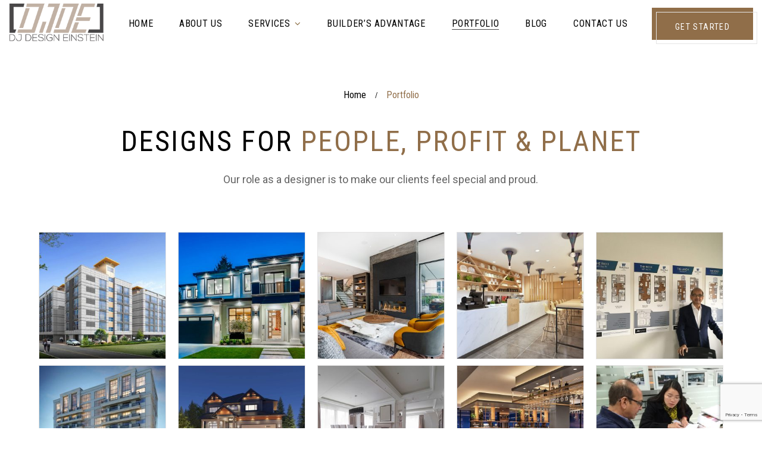

--- FILE ---
content_type: text/html; charset=UTF-8
request_url: https://djdesigneinstein.com/design-portfolio/
body_size: 194663
content:
<!DOCTYPE html>
<html lang="en-US">
<head>
    <meta charset="UTF-8">
    <meta name="viewport" content="width=device-width, initial-scale=1, maximum-scale=1">
    <link rel="profile" href="//gmpg.org/xfn/11">
    <meta name='robots' content='index, follow, max-image-preview:large, max-snippet:-1, max-video-preview:-1' />

	<!-- This site is optimized with the Yoast SEO plugin v25.3.1 - https://yoast.com/wordpress/plugins/seo/ -->
	<title>Portfolio - Interior Designers and Architecture in Vancouver</title>
	<link rel="canonical" href="https://djdesigneinstein.com/design-portfolio/" />
	<meta property="og:locale" content="en_US" />
	<meta property="og:type" content="article" />
	<meta property="og:title" content="Portfolio - Interior Designers and Architecture in Vancouver" />
	<meta property="og:url" content="https://djdesigneinstein.com/design-portfolio/" />
	<meta property="og:site_name" content="Interior Designers and Architecture in Vancouver" />
	<meta property="article:modified_time" content="2023-11-25T08:53:04+00:00" />
	<meta property="og:image" content="https://djdesigneinstein.com/wp-content/uploads/2023/11/1-300x300.jpg" />
	<meta name="twitter:card" content="summary_large_image" />
	<script type="application/ld+json" class="yoast-schema-graph">{"@context":"https://schema.org","@graph":[{"@type":"WebPage","@id":"https://djdesigneinstein.com/design-portfolio/","url":"https://djdesigneinstein.com/design-portfolio/","name":"Portfolio - Interior Designers and Architecture in Vancouver","isPartOf":{"@id":"https://djdesigneinstein.com/#website"},"primaryImageOfPage":{"@id":"https://djdesigneinstein.com/design-portfolio/#primaryimage"},"image":{"@id":"https://djdesigneinstein.com/design-portfolio/#primaryimage"},"thumbnailUrl":"https://djdesigneinstein.com/wp-content/uploads/2023/11/1-300x300.jpg","datePublished":"2022-12-05T13:51:23+00:00","dateModified":"2023-11-25T08:53:04+00:00","breadcrumb":{"@id":"https://djdesigneinstein.com/design-portfolio/#breadcrumb"},"inLanguage":"en-US","potentialAction":[{"@type":"ReadAction","target":["https://djdesigneinstein.com/design-portfolio/"]}]},{"@type":"ImageObject","inLanguage":"en-US","@id":"https://djdesigneinstein.com/design-portfolio/#primaryimage","url":"https://djdesigneinstein.com/wp-content/uploads/2023/11/1.jpg","contentUrl":"https://djdesigneinstein.com/wp-content/uploads/2023/11/1.jpg","width":1600,"height":1131},{"@type":"BreadcrumbList","@id":"https://djdesigneinstein.com/design-portfolio/#breadcrumb","itemListElement":[{"@type":"ListItem","position":1,"name":"Home","item":"https://djdesigneinstein.com/"},{"@type":"ListItem","position":2,"name":"Portfolio"}]},{"@type":"WebSite","@id":"https://djdesigneinstein.com/#website","url":"https://djdesigneinstein.com/","name":"Interior Designers and Architecture in Vancouver","description":"DJ Design Einstein","potentialAction":[{"@type":"SearchAction","target":{"@type":"EntryPoint","urlTemplate":"https://djdesigneinstein.com/?s={search_term_string}"},"query-input":{"@type":"PropertyValueSpecification","valueRequired":true,"valueName":"search_term_string"}}],"inLanguage":"en-US"}]}</script>
	<!-- / Yoast SEO plugin. -->


<link rel='dns-prefetch' href='//fonts.googleapis.com' />
<link rel="alternate" type="application/rss+xml" title="Interior Designers and Architecture in Vancouver &raquo; Feed" href="https://djdesigneinstein.com/feed/" />
<link rel="alternate" type="application/rss+xml" title="Interior Designers and Architecture in Vancouver &raquo; Comments Feed" href="https://djdesigneinstein.com/comments/feed/" />
<link rel="alternate" title="oEmbed (JSON)" type="application/json+oembed" href="https://djdesigneinstein.com/wp-json/oembed/1.0/embed?url=https%3A%2F%2Fdjdesigneinstein.com%2Fdesign-portfolio%2F" />
<link rel="alternate" title="oEmbed (XML)" type="text/xml+oembed" href="https://djdesigneinstein.com/wp-json/oembed/1.0/embed?url=https%3A%2F%2Fdjdesigneinstein.com%2Fdesign-portfolio%2F&#038;format=xml" />
<style id='wp-img-auto-sizes-contain-inline-css' type='text/css'>
img:is([sizes=auto i],[sizes^="auto," i]){contain-intrinsic-size:3000px 1500px}
/*# sourceURL=wp-img-auto-sizes-contain-inline-css */
</style>
<link rel='stylesheet' id='font-awesome-css' href='https://djdesigneinstein.com/wp-content/plugins/elementor/assets/lib/font-awesome/css/all.min.css?ver=5.15.3' type='text/css' media='all' />
<link rel='stylesheet' id='pxl-main-css-css' href='https://djdesigneinstein.com/wp-content/plugins/case-addons/assets/css/main.css?ver=1.0.0' type='text/css' media='all' />
<style id='wp-emoji-styles-inline-css' type='text/css'>

	img.wp-smiley, img.emoji {
		display: inline !important;
		border: none !important;
		box-shadow: none !important;
		height: 1em !important;
		width: 1em !important;
		margin: 0 0.07em !important;
		vertical-align: -0.1em !important;
		background: none !important;
		padding: 0 !important;
	}
/*# sourceURL=wp-emoji-styles-inline-css */
</style>
<style id='classic-theme-styles-inline-css' type='text/css'>
/*! This file is auto-generated */
.wp-block-button__link{color:#fff;background-color:#32373c;border-radius:9999px;box-shadow:none;text-decoration:none;padding:calc(.667em + 2px) calc(1.333em + 2px);font-size:1.125em}.wp-block-file__button{background:#32373c;color:#fff;text-decoration:none}
/*# sourceURL=/wp-includes/css/classic-themes.min.css */
</style>
<link rel='stylesheet' id='contact-form-7-css' href='https://djdesigneinstein.com/wp-content/plugins/contact-form-7/includes/css/styles.css?ver=6.0.3' type='text/css' media='all' />
<link rel='stylesheet' id='elementor-icons-css' href='https://djdesigneinstein.com/wp-content/plugins/elementor/assets/lib/eicons/css/elementor-icons.min.css?ver=5.34.0' type='text/css' media='all' />
<link rel='stylesheet' id='elementor-frontend-css' href='https://djdesigneinstein.com/wp-content/uploads/elementor/css/custom-frontend.min.css?ver=1736661273' type='text/css' media='all' />
<style id='elementor-frontend-inline-css' type='text/css'>
.elementor-kit-6{--e-global-color-primary:#906E49;--e-global-color-secondary:#313131;--e-global-color-text:#646464;--e-global-color-accent:#906E49;--e-global-color-055784d:#C1B1A4;--e-global-typography-primary-font-family:"Roboto";--e-global-typography-primary-font-weight:600;--e-global-typography-secondary-font-family:"Roboto Slab";--e-global-typography-secondary-font-weight:400;--e-global-typography-text-font-family:"Roboto";--e-global-typography-text-font-weight:400;--e-global-typography-accent-font-family:"Roboto";--e-global-typography-accent-font-weight:500;}.elementor-section.elementor-section-boxed > .elementor-container{max-width:1200px;}.e-con{--container-max-width:1200px;}.elementor-widget:not(:last-child){margin-block-end:0px;}.elementor-element{--widgets-spacing:0px 0px;--widgets-spacing-row:0px;--widgets-spacing-column:0px;}@media(max-width:991px){.elementor-section.elementor-section-boxed > .elementor-container{max-width:1024px;}.e-con{--container-max-width:1024px;}}@media(max-width:575px){.elementor-section.elementor-section-boxed > .elementor-container{max-width:767px;}.e-con{--container-max-width:767px;}}
.elementor-7207 .elementor-element.elementor-element-5185bff{padding:0px 0px 100px 0px;}.elementor-widget-image-gallery .gallery-item .gallery-caption{font-family:var( --e-global-typography-accent-font-family ), Sans-serif;font-weight:var( --e-global-typography-accent-font-weight );}.elementor-7207 .elementor-element.elementor-element-f597b12 .gallery-item .gallery-caption{display:none;}@media(max-width:1199px){.elementor-7207 .elementor-element.elementor-element-5185bff{padding:0px 0px 70px 0px;}}
.elementor-49 .elementor-element.elementor-element-1c72800 > .elementor-container{max-width:1780px;}.elementor-49 .elementor-element.elementor-element-1c72800 > .elementor-container > .elementor-column > .elementor-widget-wrap{align-content:center;align-items:center;}.elementor-49 .elementor-element.elementor-element-1c72800:not(.elementor-motion-effects-element-type-background), .elementor-49 .elementor-element.elementor-element-1c72800 > .elementor-motion-effects-container > .elementor-motion-effects-layer{background-color:#FFFFFF;}.elementor-49 .elementor-element.elementor-element-1c72800{transition:background 0.3s, border 0.3s, border-radius 0.3s, box-shadow 0.3s;}.elementor-49 .elementor-element.elementor-element-1c72800 > .elementor-background-overlay{transition:background 0.3s, border-radius 0.3s, opacity 0.3s;}.elementor-49 .elementor-element.elementor-element-4353968 .pxl-logo img{max-width:160px;}.elementor-49 .elementor-element.elementor-element-5156624 .pxl-primary-menu, .elementor-49 .elementor-element.elementor-element-5156624 .style-vr .pxl-primary-menu > li,  .elementor-49 .elementor-element.elementor-element-5156624 .pxl-mobile-menu{justify-content:center;}.elementor-49 .elementor-element.elementor-element-5156624 .pxl-nav-menu .pxl-primary-menu > li > a, .elementor-49 .elementor-element.elementor-element-5156624 .pxl-nav-menu .pxl-mobile-menu > li > a{line-height:80px;}.elementor-49 .elementor-element.elementor-element-5156624 .pxl-nav-menu .pxl-primary-menu > li.menu-item .main-menu-toggle{color:#86673B;}.elementor-49 .elementor-element.elementor-element-5156624 .pxl-nav-menu .pxl-mobile-menu > li.menu-item .main-menu-toggle{color:#86673B;}.elementor-49 .elementor-element.elementor-element-c7a42ec > .elementor-container{max-width:1780px;}.elementor-49 .elementor-element.elementor-element-c7a42ec > .elementor-container > .elementor-column > .elementor-widget-wrap{align-content:center;align-items:center;}.elementor-49 .elementor-element.elementor-element-cf44f4d .pxl-logo img{max-width:160px;}.elementor-49 .elementor-element.elementor-element-12d349b .pxl-primary-menu, .elementor-49 .elementor-element.elementor-element-12d349b .style-vr .pxl-primary-menu > li,  .elementor-49 .elementor-element.elementor-element-12d349b .pxl-mobile-menu{justify-content:center;}.elementor-49 .elementor-element.elementor-element-12d349b .pxl-nav-menu .pxl-primary-menu > li > a, .elementor-49 .elementor-element.elementor-element-12d349b .pxl-nav-menu .pxl-mobile-menu > li > a{line-height:80px;}.elementor-49 .elementor-element.elementor-element-12d349b .pxl-nav-menu .pxl-primary-menu > li.menu-item .main-menu-toggle{color:#86673B;}.elementor-49 .elementor-element.elementor-element-12d349b .pxl-nav-menu .pxl-mobile-menu > li.menu-item .main-menu-toggle{color:#86673B;}
.elementor-117 .elementor-element.elementor-element-0add1d3 > .elementor-container > .elementor-column > .elementor-widget-wrap{align-content:center;align-items:center;}.elementor-117 .elementor-element.elementor-element-0add1d3:not(.elementor-motion-effects-element-type-background), .elementor-117 .elementor-element.elementor-element-0add1d3 > .elementor-motion-effects-container > .elementor-motion-effects-layer{background-color:#FFFFFF;}.elementor-117 .elementor-element.elementor-element-0add1d3{transition:background 0.3s, border 0.3s, border-radius 0.3s, box-shadow 0.3s;padding:10px 0px 10px 0px;}.elementor-117 .elementor-element.elementor-element-0add1d3 > .elementor-background-overlay{transition:background 0.3s, border-radius 0.3s, opacity 0.3s;}.elementor-117 .elementor-element.elementor-element-f9ef189 .pxl-logo img{max-width:132px;}.elementor-117 .elementor-element.elementor-element-f9ef189 .pxl-logo{justify-content:start;}.elementor-117 .elementor-element.elementor-element-f9ef189 > .elementor-widget-container{margin:10px 0px 10px 0px;}.elementor-117 .elementor-element.elementor-element-f9ef189{z-index:2;}.elementor-117 .elementor-element.elementor-element-ec9226b.elementor-column > .elementor-widget-wrap{justify-content:flex-end;}.elementor-117 .elementor-element.elementor-element-e0e4342 .pxl-anchor-wrap{justify-content:end;}.elementor-117 .elementor-element.elementor-element-e0e4342 > .elementor-widget-container{margin:0px 0px 0px 30px;}.elementor-117 .elementor-element.elementor-element-e0e4342{width:auto;max-width:auto;}.elementor-117 .elementor-element.elementor-element-9d13abe > .elementor-container > .elementor-column > .elementor-widget-wrap{align-content:center;align-items:center;}.elementor-117 .elementor-element.elementor-element-9d13abe:not(.elementor-motion-effects-element-type-background), .elementor-117 .elementor-element.elementor-element-9d13abe > .elementor-motion-effects-container > .elementor-motion-effects-layer{background-color:#FFFFFF;}.elementor-117 .elementor-element.elementor-element-9d13abe{transition:background 0.3s, border 0.3s, border-radius 0.3s, box-shadow 0.3s;padding:10px 0px 10px 0px;}.elementor-117 .elementor-element.elementor-element-9d13abe > .elementor-background-overlay{transition:background 0.3s, border-radius 0.3s, opacity 0.3s;}.elementor-117 .elementor-element.elementor-element-fe00f07 .pxl-logo img{max-width:132px;}.elementor-117 .elementor-element.elementor-element-fe00f07 .pxl-logo{justify-content:start;}.elementor-117 .elementor-element.elementor-element-fe00f07 > .elementor-widget-container{margin:10px 0px 10px 0px;}.elementor-117 .elementor-element.elementor-element-fe00f07{z-index:2;}.elementor-117 .elementor-element.elementor-element-77c8d3a.elementor-column > .elementor-widget-wrap{justify-content:flex-end;}.elementor-117 .elementor-element.elementor-element-5d93ffa .pxl-anchor-wrap{justify-content:end;}.elementor-117 .elementor-element.elementor-element-5d93ffa > .elementor-widget-container{margin:0px 0px 0px 30px;}.elementor-117 .elementor-element.elementor-element-5d93ffa{width:auto;max-width:auto;}body.elementor-page-117:not(.elementor-motion-effects-element-type-background), body.elementor-page-117 > .elementor-motion-effects-container > .elementor-motion-effects-layer{background-color:#CCCCCC;}@media(max-width:575px){.elementor-117 .elementor-element.elementor-element-f9ef189 .pxl-logo img{max-width:170px;}.elementor-117 .elementor-element.elementor-element-fe00f07 .pxl-logo img{max-width:170px;}}
.elementor-83 .elementor-element.elementor-element-57493bd > .elementor-background-overlay{opacity:0.63;transition:background 0.3s, border-radius 0.3s, opacity 0.3s;}.elementor-83 .elementor-element.elementor-element-57493bd{transition:background 0.3s, border 0.3s, border-radius 0.3s, box-shadow 0.3s;padding:147px 0px 63px 0px;}.elementor-83 .elementor-element.elementor-element-b1daabf .pxl-brc-wrap{justify-content:center;}.elementor-83 .elementor-element.elementor-element-cff23a3 > .elementor-widget-container{margin:20px 0px 0px 0px;}.elementor-83 .elementor-element.elementor-element-cff23a3 .pxl-pt-wrap{text-align:center;}@media(max-width:1199px){.elementor-83 .elementor-element.elementor-element-57493bd{padding:130px 0px 60px 0px;}}@media(max-width:767px){.elementor-83 .elementor-element.elementor-element-57493bd{padding:130px 0px 53px 0px;}}
.elementor-1546 .elementor-element.elementor-element-90894f4 > .elementor-container > .elementor-column > .elementor-widget-wrap{align-content:center;align-items:center;}.elementor-1546 .elementor-element.elementor-element-90894f4:not(.elementor-motion-effects-element-type-background), .elementor-1546 .elementor-element.elementor-element-90894f4 > .elementor-motion-effects-container > .elementor-motion-effects-layer{background-color:#000000;}.elementor-1546 .elementor-element.elementor-element-90894f4{transition:background 0.3s, border 0.3s, border-radius 0.3s, box-shadow 0.3s;padding:25px 0px 24px 0px;}.elementor-1546 .elementor-element.elementor-element-90894f4 > .elementor-background-overlay{transition:background 0.3s, border-radius 0.3s, opacity 0.3s;}.elementor-1546 .elementor-element.elementor-element-06cc918 .pxl-text-editor{color:#FFFFFF;}.elementor-1546 .elementor-element.elementor-element-06cc918 .border-left .pxl-text-editor:before{background-color:#FFFFFF;}.elementor-1546 .elementor-element.elementor-element-06cc918 .pxl-text-editor a{color:#808080;}.elementor-1546 .elementor-element.elementor-element-06cc918 .pxl-text-editor a.link-underline{border-color:#808080;}.elementor-1546 .elementor-element.elementor-element-06cc918 .pxl-text-editor, .elementor-1546 .elementor-element.elementor-element-06cc918 .pxl-text-editor h1, .elementor-1546 .elementor-element.elementor-element-06cc918 .pxl-text-editor h2, .elementor-1546 .elementor-element.elementor-element-06cc918 .pxl-text-editor h3, .elementor-1546 .elementor-element.elementor-element-06cc918 .pxl-text-editor h4, .elementor-1546 .elementor-element.elementor-element-06cc918 .pxl-text-editor h5, .elementor-1546 .elementor-element.elementor-element-06cc918 .pxl-text-editor h6{font-size:14px;letter-spacing:1.35px;}.elementor-1546 .elementor-element.elementor-element-119606c > .elementor-widget-container{margin:5px 0px 0px 0px;}.elementor-1546 .elementor-element.elementor-element-119606c .pxl-text-editor-wrap{justify-content:start;}.elementor-1546 .elementor-element.elementor-element-119606c .pxl-text-editor{text-align:start;color:#FFFFFF;}.elementor-1546 .elementor-element.elementor-element-119606c .border-left .pxl-text-editor:before{background-color:#FFFFFF;}.elementor-1546 .elementor-element.elementor-element-119606c .pxl-text-editor a{color:#808080;}.elementor-1546 .elementor-element.elementor-element-119606c .pxl-text-editor a.link-underline{border-color:#808080;}.elementor-1546 .elementor-element.elementor-element-119606c .pxl-text-editor, .elementor-1546 .elementor-element.elementor-element-119606c .pxl-text-editor h1, .elementor-1546 .elementor-element.elementor-element-119606c .pxl-text-editor h2, .elementor-1546 .elementor-element.elementor-element-119606c .pxl-text-editor h3, .elementor-1546 .elementor-element.elementor-element-119606c .pxl-text-editor h4, .elementor-1546 .elementor-element.elementor-element-119606c .pxl-text-editor h5, .elementor-1546 .elementor-element.elementor-element-119606c .pxl-text-editor h6{font-size:12px;letter-spacing:1.35px;}.elementor-1546 .elementor-element.elementor-element-28b32ac{z-index:0;}.elementor-1546 .elementor-element.elementor-element-28b32ac .pxl-socials-wrap{text-align:right;}.elementor-1546 .elementor-element.elementor-element-28b32ac .social-item{font-size:21px;color:#FFFFFF;}.elementor-1546 .elementor-element.elementor-element-28b32ac .social-item:hover{color:#FFFFFF;}@media(max-width:991px){.elementor-1546 .elementor-element.elementor-element-06cc918 .pxl-text-editor, .elementor-1546 .elementor-element.elementor-element-06cc918 .pxl-text-editor h1, .elementor-1546 .elementor-element.elementor-element-06cc918 .pxl-text-editor h2, .elementor-1546 .elementor-element.elementor-element-06cc918 .pxl-text-editor h3, .elementor-1546 .elementor-element.elementor-element-06cc918 .pxl-text-editor h4, .elementor-1546 .elementor-element.elementor-element-06cc918 .pxl-text-editor h5, .elementor-1546 .elementor-element.elementor-element-06cc918 .pxl-text-editor h6{font-size:13px;}.elementor-1546 .elementor-element.elementor-element-119606c .pxl-text-editor, .elementor-1546 .elementor-element.elementor-element-119606c .pxl-text-editor h1, .elementor-1546 .elementor-element.elementor-element-119606c .pxl-text-editor h2, .elementor-1546 .elementor-element.elementor-element-119606c .pxl-text-editor h3, .elementor-1546 .elementor-element.elementor-element-119606c .pxl-text-editor h4, .elementor-1546 .elementor-element.elementor-element-119606c .pxl-text-editor h5, .elementor-1546 .elementor-element.elementor-element-119606c .pxl-text-editor h6{font-size:13px;}.elementor-1546 .elementor-element.elementor-element-28b32ac .pxl-socials-wrap{margin-left:calc(24px / -2);margin-right:calc(24px / -2);}.elementor-1546 .elementor-element.elementor-element-28b32ac .pxl-socials-wrap >*{margin-left:calc(24px / 2);margin-right:calc(24px / 2);}}@media(max-width:767px){.elementor-1546 .elementor-element.elementor-element-06cc918 .pxl-text-editor-wrap{justify-content:center;}.elementor-1546 .elementor-element.elementor-element-06cc918 .pxl-text-editor{text-align:center;}.elementor-1546 .elementor-element.elementor-element-119606c .pxl-text-editor-wrap{justify-content:center;}.elementor-1546 .elementor-element.elementor-element-119606c .pxl-text-editor{text-align:center;}.elementor-1546 .elementor-element.elementor-element-28b32ac > .elementor-widget-container{margin:10px 0px 0px 0px;}.elementor-1546 .elementor-element.elementor-element-28b32ac .pxl-socials-wrap{text-align:center;}}@media(max-width:575px){.elementor-1546 .elementor-element.elementor-element-28b32ac .pxl-socials-wrap{margin-left:calc(20px / -2);margin-right:calc(20px / -2);}.elementor-1546 .elementor-element.elementor-element-28b32ac .pxl-socials-wrap >*{margin-left:calc(20px / 2);margin-right:calc(20px / 2);}}
.elementor-62 .elementor-element.elementor-element-9598726:not(.elementor-motion-effects-element-type-background), .elementor-62 .elementor-element.elementor-element-9598726 > .elementor-motion-effects-container > .elementor-motion-effects-layer{background-color:#272727;}.elementor-62 .elementor-element.elementor-element-9598726{transition:background 0.3s, border 0.3s, border-radius 0.3s, box-shadow 0.3s;padding:120px 0px 120px 0px;}.elementor-62 .elementor-element.elementor-element-9598726 > .elementor-background-overlay{transition:background 0.3s, border-radius 0.3s, opacity 0.3s;}.elementor-62 .elementor-element.elementor-element-1370f1b.elementor-column > .elementor-widget-wrap{justify-content:center;}.elementor-62 .elementor-element.elementor-element-6e3142f{width:auto;max-width:auto;}.elementor-62 .elementor-element.elementor-element-6e3142f .search-field{width:500px;}
.elementor-67 .elementor-element.elementor-element-68a53e9 > .elementor-container > .elementor-column > .elementor-widget-wrap{align-content:space-between;align-items:space-between;}.elementor-67 .elementor-element.elementor-element-68a53e9 > .elementor-container{min-height:96vh;}.elementor-67 .elementor-element.elementor-element-68a53e9{padding:0px 30px 0px 100px;}.elementor-67 .elementor-element.elementor-element-d3ab1ff > .elementor-element-populated{margin:100px 0px 80px 0px;--e-column-margin-right:0px;--e-column-margin-left:0px;}.elementor-67 .elementor-element.elementor-element-2cad113 > .elementor-container > .elementor-column > .elementor-widget-wrap{align-content:flex-start;align-items:flex-start;}.elementor-67 .elementor-element.elementor-element-8f22c05 > .elementor-widget-container{margin:0px 0px 30px 0px;}.elementor-67 .elementor-element.elementor-element-8f22c05 .pxl-logo img{max-width:132px;}.elementor-67 .elementor-element.elementor-element-fe41ba3 > .elementor-widget-container{margin:0px 0px 50px 0px;}.elementor-67 .elementor-element.elementor-element-fe41ba3 .pxl-text-editor{max-width:410px;color:#9F9F9F;}.elementor-67 .elementor-element.elementor-element-fe41ba3 .border-left .pxl-text-editor:before{background-color:#9F9F9F;}.elementor-67 .elementor-element.elementor-element-101b8a4 > .elementor-widget-container{margin:0px 0px 30px 0px;}.elementor-67 .elementor-element.elementor-element-101b8a4 .pxl-links a{color:#9F9F9F;font-size:36px;font-weight:700;text-transform:uppercase;letter-spacing:0.05em;}.elementor-67 .elementor-element.elementor-element-101b8a4 .pxl-links a:hover{color:#FFFFFF;}.elementor-67 .elementor-element.elementor-element-f4b0a9c > .elementor-container > .elementor-column > .elementor-widget-wrap{align-content:flex-end;align-items:flex-end;}.elementor-67 .elementor-element.elementor-element-aa16fc3 > .elementor-widget-container{margin:0px 0px 30px 0px;}.elementor-67 .elementor-element.elementor-element-aa16fc3 .qc-content-wrap{color:#9F9F9F;font-family:"Nunito", Sans-serif;}.elementor-67 .elementor-element.elementor-element-f2ee812{z-index:0;}.elementor-67 .elementor-element.elementor-element-f2ee812 .social-item{color:#FFFFFF;}body.elementor-page-67:not(.elementor-motion-effects-element-type-background), body.elementor-page-67 > .elementor-motion-effects-container > .elementor-motion-effects-layer{background-color:#000000;}@media(max-width:1599px){.elementor-67 .elementor-element.elementor-element-68a53e9{padding:0px 30px 0px 50px;}.elementor-67 .elementor-element.elementor-element-d3ab1ff > .elementor-element-populated{margin:50px 0px 50px 0px;--e-column-margin-right:0px;--e-column-margin-left:0px;}.elementor-67 .elementor-element.elementor-element-fe41ba3 > .elementor-widget-container{margin:0px 0px 30px 0px;}.elementor-67 .elementor-element.elementor-element-101b8a4 .pxl-links a{font-size:28px;}.elementor-67 .elementor-element.elementor-element-aa16fc3 > .elementor-widget-container{margin:0px 0px 20px 0px;}}@media(max-width:991px){.elementor-67 .elementor-element.elementor-element-f2ee812 .pxl-socials-wrap{margin-left:calc(24px / -2);margin-right:calc(24px / -2);}.elementor-67 .elementor-element.elementor-element-f2ee812 .pxl-socials-wrap >*{margin-left:calc(24px / 2);margin-right:calc(24px / 2);}}@media(max-width:767px){.elementor-67 .elementor-element.elementor-element-aa16fc3 > .elementor-widget-container{margin:0px 0px 15px 0px;}.elementor-67 .elementor-element.elementor-element-aa16fc3 .pxl-qc-wrap{justify-content:center;}.elementor-67 .elementor-element.elementor-element-f2ee812 > .elementor-widget-container{margin:10px 0px 0px 0px;}.elementor-67 .elementor-element.elementor-element-f2ee812 .pxl-socials-wrap{text-align:center;}}@media(max-width:575px){.elementor-67 .elementor-element.elementor-element-aa16fc3 > .elementor-widget-container{margin:0px 0px 30px 0px;}.elementor-67 .elementor-element.elementor-element-f2ee812 .pxl-socials-wrap{margin-left:calc(20px / -2);margin-right:calc(20px / -2);}.elementor-67 .elementor-element.elementor-element-f2ee812 .pxl-socials-wrap >*{margin-left:calc(20px / 2);margin-right:calc(20px / 2);}}
.elementor-300 .elementor-element.elementor-element-58a2fce{padding:70px 0px 0px 0px;}.elementor-300 .elementor-element.elementor-element-57e622f > .elementor-element-populated{padding:0px 0px 0px 0px;}.elementor-300 .elementor-element.elementor-element-8ffbf10 iframe{height:370px;filter:brightness( 100% ) contrast( 100% ) saturate( 100% ) blur( 0px ) hue-rotate( 0deg );}.elementor-300 .elementor-element.elementor-element-43e44bb > .elementor-container > .elementor-column > .elementor-widget-wrap{align-content:center;align-items:center;}.elementor-300 .elementor-element.elementor-element-43e44bb{padding:0px 0px 130px 0px;}.elementor-300 .elementor-element.elementor-element-b0c6f3c:not(.elementor-motion-effects-element-type-background) > .elementor-widget-wrap, .elementor-300 .elementor-element.elementor-element-b0c6f3c > .elementor-widget-wrap > .elementor-motion-effects-container > .elementor-motion-effects-layer{background-color:#FFFFFF;}.elementor-300 .elementor-element.elementor-element-b0c6f3c > .elementor-element-populated{transition:background 0.3s, border 0.3s, border-radius 0.3s, box-shadow 0.3s;padding:70px 0px 70px 70px;}.elementor-300 .elementor-element.elementor-element-b0c6f3c > .elementor-element-populated > .elementor-background-overlay{transition:background 0.3s, border-radius 0.3s, opacity 0.3s;}.elementor-300 .elementor-element.elementor-element-b1eb164 > .elementor-element-populated{margin:0px 0px 25px 0px;--e-column-margin-right:0px;--e-column-margin-left:0px;}.elementor-300 .elementor-element.elementor-element-17920b0 > .elementor-widget-container{padding:45px 15px 42px 35px;border-style:solid;border-width:1px 1px 1px 1px;border-color:#EBEBEB;}.elementor-300 .elementor-element.elementor-element-17920b0 .pxl-map-wrap{width:320px;height:320px;}.elementor-300 .elementor-element.elementor-element-17920b0 .ci-title{color:#010101;font-size:18px;text-transform:uppercase;letter-spacing:0.1em;}.elementor-300 .elementor-element.elementor-element-17920b0 .ci-desc{font-size:15px;line-height:24px;}.elementor-300 .elementor-element.elementor-element-e9a26a9 > .elementor-element-populated{margin:0px 0px 25px 0px;--e-column-margin-right:0px;--e-column-margin-left:0px;}.elementor-300 .elementor-element.elementor-element-478c457 > .elementor-widget-container{padding:45px 15px 42px 35px;border-style:solid;border-width:1px 1px 1px 1px;border-color:#EBEBEB;}.elementor-300 .elementor-element.elementor-element-478c457 .pxl-map-wrap{width:320px;height:320px;}.elementor-300 .elementor-element.elementor-element-478c457 .ci-title{color:#010101;font-size:18px;text-transform:uppercase;letter-spacing:0.1em;}.elementor-300 .elementor-element.elementor-element-478c457 .ci-desc{font-size:15px;line-height:24px;}.elementor-300 .elementor-element.elementor-element-59dcf5e > .elementor-widget-container{padding:45px 15px 42px 35px;border-style:solid;border-width:1px 1px 1px 1px;border-color:#EBEBEB;}.elementor-300 .elementor-element.elementor-element-59dcf5e .pxl-map-wrap{width:320px;height:320px;filter:brightness( 100% ) contrast( 100% ) saturate( 0% ) blur( 0px ) hue-rotate( 0deg );}.elementor-300 .elementor-element.elementor-element-59dcf5e .ci-title{font-size:18px;text-transform:uppercase;letter-spacing:0.1em;}.elementor-300 .elementor-element.elementor-element-59dcf5e .ci-desc{font-size:15px;line-height:24px;}.elementor-300 .elementor-element.elementor-element-a6769f7{--spacer-size:25px;}.elementor-300 .elementor-element.elementor-element-9f232e1:not(.elementor-motion-effects-element-type-background) > .elementor-widget-wrap, .elementor-300 .elementor-element.elementor-element-9f232e1 > .elementor-widget-wrap > .elementor-motion-effects-container > .elementor-motion-effects-layer{background-color:#FFFFFF;}.elementor-300 .elementor-element.elementor-element-9f232e1 > .elementor-element-populated{transition:background 0.3s, border 0.3s, border-radius 0.3s, box-shadow 0.3s;padding:70px 70px 70px 70px;}.elementor-300 .elementor-element.elementor-element-9f232e1 > .elementor-element-populated > .elementor-background-overlay{transition:background 0.3s, border-radius 0.3s, opacity 0.3s;}.elementor-300 .elementor-element.elementor-element-52ffa1f > .elementor-widget-container{margin:-15px 0px 47px 0px;}.elementor-300 .elementor-element.elementor-element-52ffa1f .pxl-heading-wrap .heading-title{font-size:36px;text-transform:uppercase;letter-spacing:0.05em;}body.elementor-page-300:not(.elementor-motion-effects-element-type-background), body.elementor-page-300 > .elementor-motion-effects-container > .elementor-motion-effects-layer{background-color:#020101E8;}@media(max-width:1199px){.elementor-300 .elementor-element.elementor-element-58a2fce{padding:0px 0px 0px 0px;}.elementor-300 .elementor-element.elementor-element-43e44bb{padding:0px 0px 0px 0px;}.elementor-300 .elementor-element.elementor-element-b0c6f3c > .elementor-element-populated{padding:50px 0px 50px 30px;}.elementor-300 .elementor-element.elementor-element-9f232e1 > .elementor-element-populated{padding:50px 30px 50px 30px;}.elementor-300 .elementor-element.elementor-element-52ffa1f > .elementor-widget-container{margin:-15px 0px 30px 0px;}.elementor-300 .elementor-element.elementor-element-52ffa1f .pxl-heading-wrap .heading-title{font-size:32px;}}@media(max-width:991px){.elementor-300 .elementor-element.elementor-element-17920b0 > .elementor-widget-container{padding:30px 15px 28px 15px;}.elementor-300 .elementor-element.elementor-element-478c457 > .elementor-widget-container{padding:30px 15px 28px 15px;}.elementor-300 .elementor-element.elementor-element-59dcf5e > .elementor-widget-container{padding:30px 15px 28px 15px;}}@media(max-width:767px){.elementor-300 .elementor-element.elementor-element-b0c6f3c > .elementor-element-populated{padding:50px 30px 50px 30px;}.elementor-300 .elementor-element.elementor-element-9f232e1 > .elementor-element-populated{padding:0px 30px 80px 30px;}.elementor-300 .elementor-element.elementor-element-52ffa1f > .elementor-widget-container{margin:0px 0px 30px 0px;}.elementor-300 .elementor-element.elementor-element-52ffa1f .pxl-heading-wrap .heading-title{font-size:28px;}}@media(max-width:575px){.elementor-300 .elementor-element.elementor-element-b0c6f3c > .elementor-element-populated{padding:50px 15px 50px 15px;}.elementor-300 .elementor-element.elementor-element-9f232e1 > .elementor-element-populated{padding:0px 15px 80px 15px;}.elementor-300 .elementor-element.elementor-element-52ffa1f .pxl-heading-wrap .heading-title{font-size:24px;}}@media(max-width:991px) and (min-width:576px){.elementor-300 .elementor-element.elementor-element-b1eb164{width:100%;}.elementor-300 .elementor-element.elementor-element-e9a26a9{width:100%;}}@media(max-width:767px) and (min-width:576px){.elementor-300 .elementor-element.elementor-element-b0c6f3c{width:100%;}.elementor-300 .elementor-element.elementor-element-9f232e1{width:100%;}}
.elementor-1881 .elementor-element.elementor-element-a769d15 > .elementor-container > .elementor-column > .elementor-widget-wrap{align-content:space-between;align-items:space-between;}.elementor-1881 .elementor-element.elementor-element-a769d15 > .elementor-container{min-height:90vh;}.elementor-1881 .elementor-element.elementor-element-e73dd92 > .elementor-container > .elementor-column > .elementor-widget-wrap{align-content:flex-start;align-items:flex-start;}.elementor-1881 .elementor-element.elementor-element-2acb9c5 > .elementor-widget-container{margin:0px 0px 30px 0px;}.elementor-1881 .elementor-element.elementor-element-2acb9c5{z-index:2;}.elementor-1881 .elementor-element.elementor-element-2acb9c5 .pxl-logo img{max-width:160px;}.elementor-1881 .elementor-element.elementor-element-2acb9c5 .pxl-logo{justify-content:start;}.elementor-1881 .elementor-element.elementor-element-3525645 > .elementor-widget-container{margin:0px 0px 30px 0px;}.elementor-1881 .elementor-element.elementor-element-ecb28c2 > .elementor-container > .elementor-column > .elementor-widget-wrap{align-content:flex-end;align-items:flex-end;}.elementor-widget-divider{--divider-color:var( --e-global-color-secondary );}.elementor-widget-divider .elementor-divider__text{color:var( --e-global-color-secondary );font-family:var( --e-global-typography-secondary-font-family ), Sans-serif;font-weight:var( --e-global-typography-secondary-font-weight );}.elementor-widget-divider.elementor-view-stacked .elementor-icon{background-color:var( --e-global-color-secondary );}.elementor-widget-divider.elementor-view-framed .elementor-icon, .elementor-widget-divider.elementor-view-default .elementor-icon{color:var( --e-global-color-secondary );border-color:var( --e-global-color-secondary );}.elementor-widget-divider.elementor-view-framed .elementor-icon, .elementor-widget-divider.elementor-view-default .elementor-icon svg{fill:var( --e-global-color-secondary );}.elementor-1881 .elementor-element.elementor-element-3ec95ef{--divider-border-style:solid;--divider-color:#18181833;--divider-border-width:1px;}.elementor-1881 .elementor-element.elementor-element-3ec95ef > .elementor-widget-container{margin:0px 0px 15px 0px;}.elementor-1881 .elementor-element.elementor-element-3ec95ef .elementor-divider-separator{width:100%;}.elementor-1881 .elementor-element.elementor-element-3ec95ef .elementor-divider{padding-block-start:32px;padding-block-end:32px;}.elementor-1881 .elementor-element.elementor-element-b614ec0{width:auto;max-width:auto;}.elementor-1881 .elementor-element.elementor-element-b614ec0 .pxl-ci-wrap{max-width:160px;}.elementor-1881 .elementor-element.elementor-element-b614ec0 .ci-desc{color:#7D7D7D;}.elementor-1881 .elementor-element.elementor-element-b614ec0 .ci-title{font-weight:700;}.elementor-1881 .elementor-element.elementor-element-0b98ead{width:auto;max-width:auto;}.elementor-1881 .elementor-element.elementor-element-0b98ead > .elementor-widget-container{margin:0px 0px 0px 30px;}.elementor-1881 .elementor-element.elementor-element-0b98ead .pxl-ci-wrap{max-width:200px;}.elementor-1881 .elementor-element.elementor-element-0b98ead .ci-desc{color:#7D7D7D;}.elementor-1881 .elementor-element.elementor-element-0b98ead .ci-title{font-weight:700;}.elementor-1881 .elementor-element.elementor-element-e15cab1 > .elementor-widget-container{margin:30px 0px 0px 0px;}.elementor-1881 .elementor-element.elementor-element-e15cab1{z-index:0;}.elementor-1881 .elementor-element.elementor-element-e15cab1 .pxl-socials-wrap{margin-left:calc(30px / -2);margin-right:calc(30px / -2);}.elementor-1881 .elementor-element.elementor-element-e15cab1 .pxl-socials-wrap >*{margin-left:calc(30px / 2);margin-right:calc(30px / 2);}@media(max-width:1199px){.elementor-1881 .elementor-element.elementor-element-0b98ead > .elementor-widget-container{margin:0px 0px 0px 30px;}.elementor-1881 .elementor-element.elementor-element-e15cab1 > .elementor-widget-container{margin:30px 0px 0px 0px;}}@media(max-width:991px){.elementor-1881 .elementor-element.elementor-element-3ec95ef > .elementor-widget-container{margin:0px 0px 0px -15px;}.elementor-1881 .elementor-element.elementor-element-0b98ead > .elementor-widget-container{margin:0px 0px 0px 30px;}.elementor-1881 .elementor-element.elementor-element-e15cab1 > .elementor-widget-container{margin:30px 0px 0px 0px;}.elementor-1881 .elementor-element.elementor-element-e15cab1 .pxl-socials-wrap{margin-left:calc(24px / -2);margin-right:calc(24px / -2);}.elementor-1881 .elementor-element.elementor-element-e15cab1 .pxl-socials-wrap >*{margin-left:calc(24px / 2);margin-right:calc(24px / 2);}}@media(max-width:767px){.elementor-1881 .elementor-element.elementor-element-3ec95ef > .elementor-widget-container{margin:0px 0px 0px 0px;}.elementor-1881 .elementor-element.elementor-element-b614ec0{width:100%;max-width:100%;}.elementor-1881 .elementor-element.elementor-element-0b98ead{width:100%;max-width:100%;}.elementor-1881 .elementor-element.elementor-element-0b98ead > .elementor-widget-container{margin:20px 0px 0px 0px;}.elementor-1881 .elementor-element.elementor-element-0b98ead .pxl-ci-wrap{max-width:300px;}.elementor-1881 .elementor-element.elementor-element-e15cab1 > .elementor-widget-container{margin:10px 0px 0px 0px;}}@media(max-width:575px){.elementor-1881 .elementor-element.elementor-element-b614ec0{width:100%;max-width:100%;}.elementor-1881 .elementor-element.elementor-element-b614ec0 .pxl-ci-wrap{max-width:270%;}.elementor-1881 .elementor-element.elementor-element-e15cab1 .pxl-socials-wrap{margin-left:calc(20px / -2);margin-right:calc(20px / -2);}.elementor-1881 .elementor-element.elementor-element-e15cab1 .pxl-socials-wrap >*{margin-left:calc(20px / 2);margin-right:calc(20px / 2);}}
.elementor-9228 .elementor-element.elementor-element-56a587c:not(.elementor-motion-effects-element-type-background), .elementor-9228 .elementor-element.elementor-element-56a587c > .elementor-motion-effects-container > .elementor-motion-effects-layer{background-image:url("https://djdesigneinstein.com/wp-content/uploads/2022/05/pt-bg.jpg");background-position:center center;background-repeat:no-repeat;background-size:cover;}.elementor-9228 .elementor-element.elementor-element-56a587c > .elementor-background-overlay{background-color:transparent;background-image:linear-gradient(180deg, #FFFFFF 0%, #906E49 100%);opacity:0.8;transition:background 0.3s, border-radius 0.3s, opacity 0.3s;}.elementor-9228 .elementor-element.elementor-element-56a587c{transition:background 0.3s, border 0.3s, border-radius 0.3s, box-shadow 0.3s;padding:45px 30px 40px 30px;}.elementor-9228 .elementor-element.elementor-element-c73b7f2 .pxl-showcase .item-title{color:#FFFFFF;}.elementor-9228 .elementor-element.elementor-element-7d717f9 .pxl-showcase .item-title{color:#FFFFFF;}.elementor-9228 .elementor-element.elementor-element-a1c78a0 .pxl-showcase .item-title{color:#FFFFFF;}.elementor-9228 .elementor-element.elementor-element-632e092 .pxl-showcase .item-title{color:#FFFFFF;}.elementor-9228 .elementor-element.elementor-element-c38f205 .pxl-showcase .item-title{color:#FFFFFF;}@media(max-width:1199px){.elementor-9228 .elementor-element.elementor-element-56a587c{padding:0px 0px 0px 0px;}}
.elementor-9188 .elementor-element.elementor-element-eac6b2e > .elementor-container{max-width:870px;}.elementor-9188 .elementor-element.elementor-element-eac6b2e{transition:background 0.3s, border 0.3s, border-radius 0.3s, box-shadow 0.3s;padding:30px 30px 30px 30px;}.elementor-9188 .elementor-element.elementor-element-eac6b2e > .elementor-background-overlay{transition:background 0.3s, border-radius 0.3s, opacity 0.3s;}@media(max-width:1199px){.elementor-9188 .elementor-element.elementor-element-eac6b2e{padding:0px 0px 0px 0px;}}
.elementor-9202 .elementor-element.elementor-element-e0eba38 > .elementor-container{max-width:870px;}.elementor-9202 .elementor-element.elementor-element-e0eba38{padding:30px 30px 30px 30px;}.elementor-9202 .elementor-element.elementor-element-69cdd61 .pxl-heading-wrap .heading-title{font-size:16px;text-transform:uppercase;}.elementor-9202 .elementor-element.elementor-element-f31e77b .pxl-heading-wrap .heading-title{font-size:16px;text-transform:uppercase;}.elementor-9202 .elementor-element.elementor-element-2fa3d23 .pxl-heading-wrap .heading-title{font-size:16px;text-transform:uppercase;}@media(max-width:1199px){.elementor-9202 .elementor-element.elementor-element-e0eba38{padding:0px 0px 0px 0px;}}
.elementor-9213 .elementor-element.elementor-element-3607a41 > .elementor-container{max-width:870px;}.elementor-9213 .elementor-element.elementor-element-3607a41{padding:30px 30px 30px 30px;}.elementor-9213 .elementor-element.elementor-element-c858e10 .pxl-heading-wrap .heading-title{font-size:16px;text-transform:uppercase;}.elementor-9213 .elementor-element.elementor-element-44a2e6b .pxl-heading-wrap .heading-title{font-size:16px;text-transform:uppercase;}.elementor-9213 .elementor-element.elementor-element-5c7f601 .pxl-heading-wrap .heading-title{font-size:16px;text-transform:uppercase;}@media(max-width:1199px){.elementor-9213 .elementor-element.elementor-element-3607a41{padding:0px 0px 0px 0px;}}
.elementor-9218 .elementor-element.elementor-element-fb32d0b > .elementor-container{max-width:870px;}.elementor-9218 .elementor-element.elementor-element-fb32d0b{padding:30px 30px 30px 30px;}.elementor-9218 .elementor-element.elementor-element-ab75104 .pxl-heading-wrap .heading-title{font-size:16px;text-transform:uppercase;}.elementor-9218 .elementor-element.elementor-element-51905cf .pxl-heading-wrap .heading-title{font-size:16px;text-transform:uppercase;}.elementor-9218 .elementor-element.elementor-element-55a1453 .pxl-heading-wrap .heading-title{font-size:16px;text-transform:uppercase;}@media(max-width:1199px){.elementor-9218 .elementor-element.elementor-element-fb32d0b{padding:0px 0px 0px 0px;}}
.elementor-8316 .elementor-element.elementor-element-6a4bb43 .pxl-section-bg-parallax{background-image:url( https://djdesigneinstein.com/wp-content/uploads/2022/12/prl-ss-bgs.jpg );background-position:center center;background-size:cover;bottom:-100px;opacity:59%;}.elementor-8316 .elementor-element.elementor-element-6a4bb43{padding:145px 0px 208px 0px;}.elementor-8316 .elementor-element.elementor-element-62728dc > .elementor-widget-container{margin:0px 0px 40px 0px;}.elementor-8316 .elementor-element.elementor-element-62728dc .pxl-heading-wrap{justify-content:center;}.elementor-8316 .elementor-element.elementor-element-62728dc .pxl-heading-inner{text-align:center;}.elementor-8316 .elementor-element.elementor-element-62728dc .pxl-heading-wrap .heading-title{font-size:60px;letter-spacing:0px;}.elementor-8316 .elementor-element.elementor-element-9457143 .pxl-button-wrapper{justify-content:center;}.elementor-8316 .elementor-element.elementor-element-de41c8d > .elementor-container > .elementor-column > .elementor-widget-wrap{align-content:center;align-items:center;}.elementor-8316 .elementor-element.elementor-element-de41c8d{padding:60px 0px 90px 0px;}.elementor-widget-image-gallery .gallery-item .gallery-caption{font-family:var( --e-global-typography-accent-font-family ), Sans-serif;font-weight:var( --e-global-typography-accent-font-weight );}.elementor-8316 .elementor-element.elementor-element-6e54a12 .gallery-item{padding:0 18px 18px 0;}.elementor-8316 .elementor-element.elementor-element-6e54a12 .gallery{margin:0 -18px -18px 0;}.elementor-8316 .elementor-element.elementor-element-6e54a12 .gallery-item .gallery-caption{text-align:center;}@media(max-width:767px) and (min-width:576px){.elementor-8316 .elementor-element.elementor-element-25769f9{width:50%;}}@media(max-width:1199px){.elementor-8316 .elementor-element.elementor-element-6a4bb43{padding:115px 0px 158px 0px;}.elementor-8316 .elementor-element.elementor-element-62728dc > .elementor-widget-container{margin:0px 0px 30px 0px;}.elementor-8316 .elementor-element.elementor-element-de41c8d{padding:50px 0px 60px 0px;}}@media(max-width:991px){.elementor-8316 .elementor-element.elementor-element-6a4bb43{padding:100px 0px 145px 0px;}.elementor-8316 .elementor-element.elementor-element-62728dc .pxl-heading-wrap .heading-title{font-size:48px;}.elementor-8316 .elementor-element.elementor-element-de41c8d{padding:40px 0px 50px 0px;}}@media(max-width:767px){.elementor-8316 .elementor-element.elementor-element-6a4bb43{padding:100px 0px 130px 0px;}.elementor-8316 .elementor-element.elementor-element-62728dc > .elementor-widget-container{margin:0px 0px 20px 0px;}.elementor-8316 .elementor-element.elementor-element-62728dc .pxl-heading-wrap .heading-title{font-size:42px;}.elementor-8316 .elementor-element.elementor-element-de41c8d{padding:50px 0px 50px 0px;}}@media(max-width:575px){.elementor-8316 .elementor-element.elementor-element-6a4bb43{padding:90px 0px 90px 0px;}.elementor-8316 .elementor-element.elementor-element-62728dc .pxl-heading-wrap .heading-title{font-size:36px;}}
/*# sourceURL=elementor-frontend-inline-css */
</style>
<link rel='stylesheet' id='swiper-css' href='https://djdesigneinstein.com/wp-content/plugins/elementor/assets/lib/swiper/v8/css/swiper.min.css?ver=8.4.5' type='text/css' media='all' />
<link rel='stylesheet' id='e-swiper-css' href='https://djdesigneinstein.com/wp-content/plugins/elementor/assets/css/conditionals/e-swiper.min.css?ver=3.26.4' type='text/css' media='all' />
<link rel='stylesheet' id='widget-image-gallery-css' href='https://djdesigneinstein.com/wp-content/uploads/elementor/css/custom-widget-image-gallery.min.css?ver=1736661273' type='text/css' media='all' />
<link rel='stylesheet' id='adsett-icon-css' href='https://djdesigneinstein.com/wp-content/themes/adsett/assets/fonts/pixelart/style.css?ver=1.1.0' type='text/css' media='all' />
<link rel='stylesheet' id='flaticon-css' href='https://djdesigneinstein.com/wp-content/themes/adsett/assets/fonts/flaticon/css/flaticon.css?ver=1.0.0' type='text/css' media='all' />
<link rel='stylesheet' id='bootstrap-icon-css' href='https://djdesigneinstein.com/wp-content/themes/adsett/assets/fonts/bootstrap-icons/bootstrap-icons.css?ver=1.0.0' type='text/css' media='all' />
<link rel='stylesheet' id='adsett-grid-css' href='https://djdesigneinstein.com/wp-content/themes/adsett/assets/css/grid.css?ver=1.0.3' type='text/css' media='all' />
<link rel='stylesheet' id='adsett-style-css' href='https://djdesigneinstein.com/wp-content/themes/adsett/assets/css/style.css?ver=1.0.3' type='text/css' media='all' />
<style id='adsett-style-inline-css' type='text/css'>
:root{--primary-color: #906e49;--second-color: #010101;--body-color: #646464;--heading-color: #010101;--white-color: #ffffff;--black-color: #000000;--primary-color-rgb: 144,110,73;--second-color-rgb: 1,1,1;--body-color-rgb: 100,100,100;--heading-color-rgb: 1,1,1;--white-color-rgb: 255,255,255;--black-color-rgb: 0,0,0;--link-color: var(--heading-color);--link-color-hover: var(--primary-color);--link-color-active: var(--primary-color);--body-font-family: 'Roboto', sans-serif;--body-font-size: 18px;--body-font-weight: 400;--body-line-height: 1.66666666667;--body-letter-spacing: 0px;--heading-font-family: 'Roboto Condensed', sans-serif;--heading-font-weight: 400;--heading-line-height: 1.14583333333;--heading-letter-spacing: 0.05em;--heading-color-hover: var(--primary-color);--heading-font-size-h1: 70px;--heading-font-size-h2: 65px;--heading-font-size-h3: 48px;--heading-font-size-h4: 28px;--heading-font-size-h5: 18px;--heading-font-size-h6: 16px;--logo-mobile_width: 132px;--page-title-max-width: 100%;}
/*# sourceURL=adsett-style-inline-css */
</style>
<link rel='stylesheet' id='adsett-base-css' href='https://djdesigneinstein.com/wp-content/themes/adsett/style.css?ver=1.0.3' type='text/css' media='all' />
<link rel='stylesheet' id='adsett-google-fonts-css' href='//fonts.googleapis.com/css2?family=Roboto:ital,wght@0,300;0,400;0,500;0,700;0,900;1,100;1,300;1,400;1,500;1,700;1,900&#038;family=Roboto+Condensed:ital,wght@0,300;0,400;0,700;1,300;1,400;1,700&#038;subset=latin%2Clatin-ext' type='text/css' media='all' />
<link rel='stylesheet' id='adsett-style-child-css' href='https://djdesigneinstein.com/wp-content/themes/adsett-child/style.css?ver=6.9' type='text/css' media='all' />
<link rel='stylesheet' id='google-fonts-1-css' href='https://fonts.googleapis.com/css?family=Roboto%3A100%2C100italic%2C200%2C200italic%2C300%2C300italic%2C400%2C400italic%2C500%2C500italic%2C600%2C600italic%2C700%2C700italic%2C800%2C800italic%2C900%2C900italic%7CRoboto+Slab%3A100%2C100italic%2C200%2C200italic%2C300%2C300italic%2C400%2C400italic%2C500%2C500italic%2C600%2C600italic%2C700%2C700italic%2C800%2C800italic%2C900%2C900italic%7CNunito%3A100%2C100italic%2C200%2C200italic%2C300%2C300italic%2C400%2C400italic%2C500%2C500italic%2C600%2C600italic%2C700%2C700italic%2C800%2C800italic%2C900%2C900italic&#038;display=swap&#038;ver=6.9' type='text/css' media='all' />
<link rel="preconnect" href="https://fonts.gstatic.com/" crossorigin><script type="text/javascript" src="https://djdesigneinstein.com/wp-includes/js/jquery/jquery.min.js?ver=3.7.1" id="jquery-core-js"></script>
<script type="text/javascript" src="https://djdesigneinstein.com/wp-includes/js/jquery/jquery-migrate.min.js?ver=3.4.1" id="jquery-migrate-js"></script>
<script type="text/javascript" src="https://djdesigneinstein.com/wp-content/plugins/case-addons/assets/js/libs/waypoints.min.js?ver=2.0.5" id="waypoints-js"></script>
<link rel="https://api.w.org/" href="https://djdesigneinstein.com/wp-json/" /><link rel="alternate" title="JSON" type="application/json" href="https://djdesigneinstein.com/wp-json/wp/v2/pages/7207" /><link rel="EditURI" type="application/rsd+xml" title="RSD" href="https://djdesigneinstein.com/xmlrpc.php?rsd" />
<meta name="generator" content="WordPress 6.9" />
<link rel='shortlink' href='https://djdesigneinstein.com/?p=7207' />
<meta name="generator" content="Redux 4.5.4" /><meta name="generator" content="Elementor 3.26.4; features: additional_custom_breakpoints; settings: css_print_method-internal, google_font-enabled, font_display-swap">
			<style>
				.e-con.e-parent:nth-of-type(n+4):not(.e-lazyloaded):not(.e-no-lazyload),
				.e-con.e-parent:nth-of-type(n+4):not(.e-lazyloaded):not(.e-no-lazyload) * {
					background-image: none !important;
				}
				@media screen and (max-height: 1024px) {
					.e-con.e-parent:nth-of-type(n+3):not(.e-lazyloaded):not(.e-no-lazyload),
					.e-con.e-parent:nth-of-type(n+3):not(.e-lazyloaded):not(.e-no-lazyload) * {
						background-image: none !important;
					}
				}
				@media screen and (max-height: 640px) {
					.e-con.e-parent:nth-of-type(n+2):not(.e-lazyloaded):not(.e-no-lazyload),
					.e-con.e-parent:nth-of-type(n+2):not(.e-lazyloaded):not(.e-no-lazyload) * {
						background-image: none !important;
					}
				}
			</style>
			<link rel="icon" href="https://djdesigneinstein.com/wp-content/uploads/2023/07/djdesigneinstein-logo-icon-255x255.png" sizes="32x32" />
<link rel="icon" href="https://djdesigneinstein.com/wp-content/uploads/2023/07/djdesigneinstein-logo-icon-255x255.png" sizes="192x192" />
<link rel="apple-touch-icon" href="https://djdesigneinstein.com/wp-content/uploads/2023/07/djdesigneinstein-logo-icon-255x255.png" />
<meta name="msapplication-TileImage" content="https://djdesigneinstein.com/wp-content/uploads/2023/07/djdesigneinstein-logo-icon-300x300.png" />
<style id="pxl_theme_options-dynamic-css" title="dynamic-css" class="redux-options-output">.pxl-pagetitle .pxl-page-title-bg{background-repeat:no-repeat;background-position:center center;background-size:cover;}.single-portfolio .pxl-main{padding-top:0px;padding-bottom:0px;}</style><style id="pxl-page-dynamic-css" data-type="redux-output-css">#pxl-main{padding-top:0px;padding-bottom:0px;}</style><style id='adsett-custom-style-inline-css' type='text/css'>body .pxl-showcase .item-buttons{
    z-index: 1;
}


.google-ads-cta input[type="text"], 
.google-ads-cta input[type="email"],
.google-ads-cta input[type="tel"], 
.google-ads-cta input[type="number"] {
 
    border: 1px solid #e7e7e7;
    line-height: 40px;
    height: 40px;
    font-weight: 400;
    padding: 10px;
}


.google-ads-cta input::-webkit-input-placeholder,
.google-ads-cta textarea::-webkit-input-placeholder {
 color: #aeaeae;
 font-weight: 300;
}</style><style id='global-styles-inline-css' type='text/css'>
:root{--wp--preset--aspect-ratio--square: 1;--wp--preset--aspect-ratio--4-3: 4/3;--wp--preset--aspect-ratio--3-4: 3/4;--wp--preset--aspect-ratio--3-2: 3/2;--wp--preset--aspect-ratio--2-3: 2/3;--wp--preset--aspect-ratio--16-9: 16/9;--wp--preset--aspect-ratio--9-16: 9/16;--wp--preset--color--black: #000000;--wp--preset--color--cyan-bluish-gray: #abb8c3;--wp--preset--color--white: #ffffff;--wp--preset--color--pale-pink: #f78da7;--wp--preset--color--vivid-red: #cf2e2e;--wp--preset--color--luminous-vivid-orange: #ff6900;--wp--preset--color--luminous-vivid-amber: #fcb900;--wp--preset--color--light-green-cyan: #7bdcb5;--wp--preset--color--vivid-green-cyan: #00d084;--wp--preset--color--pale-cyan-blue: #8ed1fc;--wp--preset--color--vivid-cyan-blue: #0693e3;--wp--preset--color--vivid-purple: #9b51e0;--wp--preset--gradient--vivid-cyan-blue-to-vivid-purple: linear-gradient(135deg,rgb(6,147,227) 0%,rgb(155,81,224) 100%);--wp--preset--gradient--light-green-cyan-to-vivid-green-cyan: linear-gradient(135deg,rgb(122,220,180) 0%,rgb(0,208,130) 100%);--wp--preset--gradient--luminous-vivid-amber-to-luminous-vivid-orange: linear-gradient(135deg,rgb(252,185,0) 0%,rgb(255,105,0) 100%);--wp--preset--gradient--luminous-vivid-orange-to-vivid-red: linear-gradient(135deg,rgb(255,105,0) 0%,rgb(207,46,46) 100%);--wp--preset--gradient--very-light-gray-to-cyan-bluish-gray: linear-gradient(135deg,rgb(238,238,238) 0%,rgb(169,184,195) 100%);--wp--preset--gradient--cool-to-warm-spectrum: linear-gradient(135deg,rgb(74,234,220) 0%,rgb(151,120,209) 20%,rgb(207,42,186) 40%,rgb(238,44,130) 60%,rgb(251,105,98) 80%,rgb(254,248,76) 100%);--wp--preset--gradient--blush-light-purple: linear-gradient(135deg,rgb(255,206,236) 0%,rgb(152,150,240) 100%);--wp--preset--gradient--blush-bordeaux: linear-gradient(135deg,rgb(254,205,165) 0%,rgb(254,45,45) 50%,rgb(107,0,62) 100%);--wp--preset--gradient--luminous-dusk: linear-gradient(135deg,rgb(255,203,112) 0%,rgb(199,81,192) 50%,rgb(65,88,208) 100%);--wp--preset--gradient--pale-ocean: linear-gradient(135deg,rgb(255,245,203) 0%,rgb(182,227,212) 50%,rgb(51,167,181) 100%);--wp--preset--gradient--electric-grass: linear-gradient(135deg,rgb(202,248,128) 0%,rgb(113,206,126) 100%);--wp--preset--gradient--midnight: linear-gradient(135deg,rgb(2,3,129) 0%,rgb(40,116,252) 100%);--wp--preset--font-size--small: 13px;--wp--preset--font-size--medium: 20px;--wp--preset--font-size--large: 36px;--wp--preset--font-size--x-large: 42px;--wp--preset--spacing--20: 0.44rem;--wp--preset--spacing--30: 0.67rem;--wp--preset--spacing--40: 1rem;--wp--preset--spacing--50: 1.5rem;--wp--preset--spacing--60: 2.25rem;--wp--preset--spacing--70: 3.38rem;--wp--preset--spacing--80: 5.06rem;--wp--preset--shadow--natural: 6px 6px 9px rgba(0, 0, 0, 0.2);--wp--preset--shadow--deep: 12px 12px 50px rgba(0, 0, 0, 0.4);--wp--preset--shadow--sharp: 6px 6px 0px rgba(0, 0, 0, 0.2);--wp--preset--shadow--outlined: 6px 6px 0px -3px rgb(255, 255, 255), 6px 6px rgb(0, 0, 0);--wp--preset--shadow--crisp: 6px 6px 0px rgb(0, 0, 0);}:where(.is-layout-flex){gap: 0.5em;}:where(.is-layout-grid){gap: 0.5em;}body .is-layout-flex{display: flex;}.is-layout-flex{flex-wrap: wrap;align-items: center;}.is-layout-flex > :is(*, div){margin: 0;}body .is-layout-grid{display: grid;}.is-layout-grid > :is(*, div){margin: 0;}:where(.wp-block-columns.is-layout-flex){gap: 2em;}:where(.wp-block-columns.is-layout-grid){gap: 2em;}:where(.wp-block-post-template.is-layout-flex){gap: 1.25em;}:where(.wp-block-post-template.is-layout-grid){gap: 1.25em;}.has-black-color{color: var(--wp--preset--color--black) !important;}.has-cyan-bluish-gray-color{color: var(--wp--preset--color--cyan-bluish-gray) !important;}.has-white-color{color: var(--wp--preset--color--white) !important;}.has-pale-pink-color{color: var(--wp--preset--color--pale-pink) !important;}.has-vivid-red-color{color: var(--wp--preset--color--vivid-red) !important;}.has-luminous-vivid-orange-color{color: var(--wp--preset--color--luminous-vivid-orange) !important;}.has-luminous-vivid-amber-color{color: var(--wp--preset--color--luminous-vivid-amber) !important;}.has-light-green-cyan-color{color: var(--wp--preset--color--light-green-cyan) !important;}.has-vivid-green-cyan-color{color: var(--wp--preset--color--vivid-green-cyan) !important;}.has-pale-cyan-blue-color{color: var(--wp--preset--color--pale-cyan-blue) !important;}.has-vivid-cyan-blue-color{color: var(--wp--preset--color--vivid-cyan-blue) !important;}.has-vivid-purple-color{color: var(--wp--preset--color--vivid-purple) !important;}.has-black-background-color{background-color: var(--wp--preset--color--black) !important;}.has-cyan-bluish-gray-background-color{background-color: var(--wp--preset--color--cyan-bluish-gray) !important;}.has-white-background-color{background-color: var(--wp--preset--color--white) !important;}.has-pale-pink-background-color{background-color: var(--wp--preset--color--pale-pink) !important;}.has-vivid-red-background-color{background-color: var(--wp--preset--color--vivid-red) !important;}.has-luminous-vivid-orange-background-color{background-color: var(--wp--preset--color--luminous-vivid-orange) !important;}.has-luminous-vivid-amber-background-color{background-color: var(--wp--preset--color--luminous-vivid-amber) !important;}.has-light-green-cyan-background-color{background-color: var(--wp--preset--color--light-green-cyan) !important;}.has-vivid-green-cyan-background-color{background-color: var(--wp--preset--color--vivid-green-cyan) !important;}.has-pale-cyan-blue-background-color{background-color: var(--wp--preset--color--pale-cyan-blue) !important;}.has-vivid-cyan-blue-background-color{background-color: var(--wp--preset--color--vivid-cyan-blue) !important;}.has-vivid-purple-background-color{background-color: var(--wp--preset--color--vivid-purple) !important;}.has-black-border-color{border-color: var(--wp--preset--color--black) !important;}.has-cyan-bluish-gray-border-color{border-color: var(--wp--preset--color--cyan-bluish-gray) !important;}.has-white-border-color{border-color: var(--wp--preset--color--white) !important;}.has-pale-pink-border-color{border-color: var(--wp--preset--color--pale-pink) !important;}.has-vivid-red-border-color{border-color: var(--wp--preset--color--vivid-red) !important;}.has-luminous-vivid-orange-border-color{border-color: var(--wp--preset--color--luminous-vivid-orange) !important;}.has-luminous-vivid-amber-border-color{border-color: var(--wp--preset--color--luminous-vivid-amber) !important;}.has-light-green-cyan-border-color{border-color: var(--wp--preset--color--light-green-cyan) !important;}.has-vivid-green-cyan-border-color{border-color: var(--wp--preset--color--vivid-green-cyan) !important;}.has-pale-cyan-blue-border-color{border-color: var(--wp--preset--color--pale-cyan-blue) !important;}.has-vivid-cyan-blue-border-color{border-color: var(--wp--preset--color--vivid-cyan-blue) !important;}.has-vivid-purple-border-color{border-color: var(--wp--preset--color--vivid-purple) !important;}.has-vivid-cyan-blue-to-vivid-purple-gradient-background{background: var(--wp--preset--gradient--vivid-cyan-blue-to-vivid-purple) !important;}.has-light-green-cyan-to-vivid-green-cyan-gradient-background{background: var(--wp--preset--gradient--light-green-cyan-to-vivid-green-cyan) !important;}.has-luminous-vivid-amber-to-luminous-vivid-orange-gradient-background{background: var(--wp--preset--gradient--luminous-vivid-amber-to-luminous-vivid-orange) !important;}.has-luminous-vivid-orange-to-vivid-red-gradient-background{background: var(--wp--preset--gradient--luminous-vivid-orange-to-vivid-red) !important;}.has-very-light-gray-to-cyan-bluish-gray-gradient-background{background: var(--wp--preset--gradient--very-light-gray-to-cyan-bluish-gray) !important;}.has-cool-to-warm-spectrum-gradient-background{background: var(--wp--preset--gradient--cool-to-warm-spectrum) !important;}.has-blush-light-purple-gradient-background{background: var(--wp--preset--gradient--blush-light-purple) !important;}.has-blush-bordeaux-gradient-background{background: var(--wp--preset--gradient--blush-bordeaux) !important;}.has-luminous-dusk-gradient-background{background: var(--wp--preset--gradient--luminous-dusk) !important;}.has-pale-ocean-gradient-background{background: var(--wp--preset--gradient--pale-ocean) !important;}.has-electric-grass-gradient-background{background: var(--wp--preset--gradient--electric-grass) !important;}.has-midnight-gradient-background{background: var(--wp--preset--gradient--midnight) !important;}.has-small-font-size{font-size: var(--wp--preset--font-size--small) !important;}.has-medium-font-size{font-size: var(--wp--preset--font-size--medium) !important;}.has-large-font-size{font-size: var(--wp--preset--font-size--large) !important;}.has-x-large-font-size{font-size: var(--wp--preset--font-size--x-large) !important;}
/*# sourceURL=global-styles-inline-css */
</style>
<link rel='stylesheet' id='e-animation-fadeInUp-css' href='https://djdesigneinstein.com/wp-content/plugins/elementor/assets/lib/animations/styles/fadeInUp.min.css?ver=3.26.4' type='text/css' media='all' />
<link rel='stylesheet' id='widget-divider-css' href='https://djdesigneinstein.com/wp-content/plugins/elementor/assets/css/widget-divider.min.css?ver=3.26.4' type='text/css' media='all' />
</head>
<body class="wp-singular page-template-default page page-id-7207 wp-theme-adsett wp-child-theme-adsett-child theme-core elementor-default elementor-kit-6 elementor-page elementor-page-7207">
            <div id="pxl-page" class="pxl-page">
        <div class="pxl-page-overlay"></div>
                            <header id="pxl-header" class="pxl-header header-type-el header-layout-49 header-mobile-type-el">
                                                            <div class="pxl-header-desktop d-none d-xl-block">
                            		<div data-elementor-type="wp-post" data-elementor-id="49" class="elementor elementor-49">
				        <section class="elementor-section elementor-top-section elementor-element elementor-element-1c72800 elementor-section-content-middle elementor-section-boxed elementor-section-height-default elementor-section-height-default pxl-section-line-left-no pxl-section-line-right-no pxl-section-static-pos-no pxl-section-overflow-hidden-no pxl-header-sticky" data-id="1c72800" data-element_type="section" data-settings="{&quot;background_background&quot;:&quot;classic&quot;}">

                
                <div class="elementor-container elementor-column-gap-default ">
                <div class="elementor-column elementor-col-33 elementor-top-column elementor-element elementor-element-1a9b8a1 pxl-column-element-auto pxl-column-overflow-hidden-no" data-id="1a9b8a1" data-element_type="column">
        <div class="elementor-widget-wrap elementor-element-populated">
                     
        		<div class="elementor-element elementor-element-4353968 pxl-wg-bd-anm-no elementor-widget elementor-widget-pxl_logo" data-id="4353968" data-element_type="widget" data-widget_type="pxl_logo.default">
				<div class="elementor-widget-container">
					    <div class="pxl-logo d-flex-wrap align-items-center">
        <a href="https://djdesigneinstein.com/">            <img width="465" height="200" src="https://djdesigneinstein.com/wp-content/uploads/2022/05/djdesigneinstein-logo-web.png" class="attachment-full" alt="" />        </a>    </div>
				</div>
				</div>
		            </div>
        </div>
                <div class="elementor-column elementor-col-33 elementor-top-column elementor-element elementor-element-3632dcd pxl-column-element-grow pxl-column-overflow-hidden-no" data-id="3632dcd" data-element_type="column">
        <div class="elementor-widget-wrap elementor-element-populated">
                     
        		<div class="elementor-element elementor-element-5156624 pxl-wg-bd-anm-no elementor-widget elementor-widget-pxl_menu" data-id="5156624" data-element_type="widget" data-widget_type="pxl_menu.default">
				<div class="elementor-widget-container">
					    <div id="pxl_menu-5156624-3803" class="pxl-nav-menu pxl-nav-menu-main style-1 is-arrow">
    <div class="menu-main-menu-djde-container"><ul id="pxl-primary-menu-pxl_menu-5156624-3803" class="pxl-primary-menu clearfix"><li id="menu-item-10620" class="menu-item menu-item-type-post_type menu-item-object-page menu-item-home menu-item-10620"><a href="https://djdesigneinstein.com/"><span class="pxl-menu-title">Home</span></a></li>
<li id="menu-item-10621" class="menu-item menu-item-type-post_type menu-item-object-page menu-item-10621"><a href="https://djdesigneinstein.com/about-us/"><span class="pxl-menu-title">About Us</span></a></li>
<li id="menu-item-10708" class="menu-item menu-item-type-post_type menu-item-object-page menu-item-has-children menu-item-10708"><a href="https://djdesigneinstein.com/services/"><span class="pxl-menu-title">Services</span></a><span class="main-menu-toggle"></span>
<ul class="sub-menu">
	<li id="menu-item-11200" class="menu-item menu-item-type-post_type menu-item-object-page menu-item-11200"><a href="https://djdesigneinstein.com/services/project-management/"><span class="pxl-menu-title">Project Management</span></a></li>
	<li id="menu-item-11201" class="menu-item menu-item-type-post_type menu-item-object-page menu-item-11201"><a href="https://djdesigneinstein.com/services/interior-design/"><span class="pxl-menu-title">Interior Design</span></a></li>
	<li id="menu-item-11199" class="menu-item menu-item-type-post_type menu-item-object-page menu-item-11199"><a href="https://djdesigneinstein.com/services/owners-representative/"><span class="pxl-menu-title">Owner&#8217;s Representative</span></a></li>
	<li id="menu-item-11232" class="menu-item menu-item-type-post_type menu-item-object-page menu-item-11232"><a href="https://djdesigneinstein.com/services/3d-rendering/"><span class="pxl-menu-title">3D Rendering</span></a></li>
	<li id="menu-item-11220" class="menu-item menu-item-type-post_type menu-item-object-page menu-item-11220"><a href="https://djdesigneinstein.com/services/custom-home-design/"><span class="pxl-menu-title">Custom Home Design</span></a></li>
	<li id="menu-item-11231" class="menu-item menu-item-type-post_type menu-item-object-page menu-item-11231"><a href="https://djdesigneinstein.com/services/city-permits/"><span class="pxl-menu-title">City Permits</span></a></li>
</ul>
</li>
<li id="menu-item-10628" class="menu-item menu-item-type-post_type menu-item-object-page menu-item-10628"><a href="https://djdesigneinstein.com/builders-advantage/"><span class="pxl-menu-title">Builder’s Advantage</span></a></li>
<li id="menu-item-10626" class="menu-item menu-item-type-post_type menu-item-object-page current-menu-item page_item page-item-7207 current_page_item menu-item-10626"><a href="https://djdesigneinstein.com/design-portfolio/" aria-current="page"><span class="pxl-menu-title">Portfolio</span></a></li>
<li id="menu-item-10627" class="menu-item menu-item-type-post_type menu-item-object-page menu-item-10627"><a href="https://djdesigneinstein.com/blog/"><span class="pxl-menu-title">Blog</span></a></li>
<li id="menu-item-10622" class="menu-item menu-item-type-post_type menu-item-object-page menu-item-10622"><a href="https://djdesigneinstein.com/contact-us/"><span class="pxl-menu-title">Contact Us</span></a></li>
</ul></div>    </div>
				</div>
				</div>
		            </div>
        </div>
                <div class="elementor-column elementor-col-33 elementor-top-column elementor-element elementor-element-e5feb30 pxl-column-element-auto pxl-column-overflow-hidden-no" data-id="e5feb30" data-element_type="column">
        <div class="elementor-widget-wrap elementor-element-populated">
                     
        		<div class="elementor-element elementor-element-836999a pxl-wg-bd-anm-no elementor-widget elementor-widget-pxl_button" data-id="836999a" data-element_type="widget" data-widget_type="pxl_button.default">
				<div class="elementor-widget-container">
					<div id="pxl_button-836999a-7137" class="pxl-button-wrapper d-flex-wrap pxl-button-layout1" >
            <a href="https://djdesigneinstein.com/contact-us/" class="pxl-btn outline-under draw icon-ps-right ">
             
                <span class="draw-top-right"></span>
                <span class="draw-bottom-left"></span>
                                    <span class="pxl-button-text">Get Started</span>
                    </a>
    </div>				</div>
				</div>
		            </div>
        </div>
        			</div>
		</section>
		        <section class="elementor-section elementor-top-section elementor-element elementor-element-c7a42ec elementor-section-content-middle elementor-section-boxed elementor-section-height-default elementor-section-height-default pxl-section-line-left-no pxl-section-line-right-no pxl-section-static-pos-no pxl-section-overflow-hidden-no pxl-header-transparent" data-id="c7a42ec" data-element_type="section">

                
                <div class="elementor-container elementor-column-gap-default ">
                <div class="elementor-column elementor-col-33 elementor-top-column elementor-element elementor-element-65793e8 pxl-column-element-auto pxl-column-overflow-hidden-no" data-id="65793e8" data-element_type="column">
        <div class="elementor-widget-wrap elementor-element-populated">
                     
        		<div class="elementor-element elementor-element-cf44f4d pxl-wg-bd-anm-no elementor-widget elementor-widget-pxl_logo" data-id="cf44f4d" data-element_type="widget" data-widget_type="pxl_logo.default">
				<div class="elementor-widget-container">
					    <div class="pxl-logo d-flex-wrap align-items-center">
        <a href="https://djdesigneinstein.com/">            <img width="465" height="200" src="https://djdesigneinstein.com/wp-content/uploads/2022/05/djdesigneinstein-logo-web.png" class="attachment-full" alt="" />        </a>    </div>
				</div>
				</div>
		            </div>
        </div>
                <div class="elementor-column elementor-col-33 elementor-top-column elementor-element elementor-element-0439e35 pxl-column-element-grow pxl-column-overflow-hidden-no" data-id="0439e35" data-element_type="column">
        <div class="elementor-widget-wrap elementor-element-populated">
                     
        		<div class="elementor-element elementor-element-12d349b pxl-wg-bd-anm-no elementor-widget elementor-widget-pxl_menu" data-id="12d349b" data-element_type="widget" data-widget_type="pxl_menu.default">
				<div class="elementor-widget-container">
					    <div id="pxl_menu-12d349b-9265" class="pxl-nav-menu pxl-nav-menu-main style-1 is-arrow">
    <div class="menu-main-menu-djde-container"><ul id="pxl-primary-menu-pxl_menu-12d349b-9265" class="pxl-primary-menu clearfix"><li class="menu-item menu-item-type-post_type menu-item-object-page menu-item-home menu-item-10620"><a href="https://djdesigneinstein.com/"><span class="pxl-menu-title">Home</span></a></li>
<li class="menu-item menu-item-type-post_type menu-item-object-page menu-item-10621"><a href="https://djdesigneinstein.com/about-us/"><span class="pxl-menu-title">About Us</span></a></li>
<li class="menu-item menu-item-type-post_type menu-item-object-page menu-item-has-children menu-item-10708"><a href="https://djdesigneinstein.com/services/"><span class="pxl-menu-title">Services</span></a><span class="main-menu-toggle"></span>
<ul class="sub-menu">
	<li class="menu-item menu-item-type-post_type menu-item-object-page menu-item-11200"><a href="https://djdesigneinstein.com/services/project-management/"><span class="pxl-menu-title">Project Management</span></a></li>
	<li class="menu-item menu-item-type-post_type menu-item-object-page menu-item-11201"><a href="https://djdesigneinstein.com/services/interior-design/"><span class="pxl-menu-title">Interior Design</span></a></li>
	<li class="menu-item menu-item-type-post_type menu-item-object-page menu-item-11199"><a href="https://djdesigneinstein.com/services/owners-representative/"><span class="pxl-menu-title">Owner&#8217;s Representative</span></a></li>
	<li class="menu-item menu-item-type-post_type menu-item-object-page menu-item-11232"><a href="https://djdesigneinstein.com/services/3d-rendering/"><span class="pxl-menu-title">3D Rendering</span></a></li>
	<li class="menu-item menu-item-type-post_type menu-item-object-page menu-item-11220"><a href="https://djdesigneinstein.com/services/custom-home-design/"><span class="pxl-menu-title">Custom Home Design</span></a></li>
	<li class="menu-item menu-item-type-post_type menu-item-object-page menu-item-11231"><a href="https://djdesigneinstein.com/services/city-permits/"><span class="pxl-menu-title">City Permits</span></a></li>
</ul>
</li>
<li class="menu-item menu-item-type-post_type menu-item-object-page menu-item-10628"><a href="https://djdesigneinstein.com/builders-advantage/"><span class="pxl-menu-title">Builder’s Advantage</span></a></li>
<li class="menu-item menu-item-type-post_type menu-item-object-page current-menu-item page_item page-item-7207 current_page_item menu-item-10626"><a href="https://djdesigneinstein.com/design-portfolio/" aria-current="page"><span class="pxl-menu-title">Portfolio</span></a></li>
<li class="menu-item menu-item-type-post_type menu-item-object-page menu-item-10627"><a href="https://djdesigneinstein.com/blog/"><span class="pxl-menu-title">Blog</span></a></li>
<li class="menu-item menu-item-type-post_type menu-item-object-page menu-item-10622"><a href="https://djdesigneinstein.com/contact-us/"><span class="pxl-menu-title">Contact Us</span></a></li>
</ul></div>    </div>
				</div>
				</div>
		            </div>
        </div>
                <div class="elementor-column elementor-col-33 elementor-top-column elementor-element elementor-element-47e5e8a pxl-column-element-auto pxl-column-overflow-hidden-no" data-id="47e5e8a" data-element_type="column">
        <div class="elementor-widget-wrap elementor-element-populated">
                     
        		<div class="elementor-element elementor-element-369d62c pxl-wg-bd-anm-no elementor-widget elementor-widget-pxl_button" data-id="369d62c" data-element_type="widget" data-widget_type="pxl_button.default">
				<div class="elementor-widget-container">
					<div id="pxl_button-369d62c-2843" class="pxl-button-wrapper d-flex-wrap pxl-button-layout1" >
            <a href="https://djdesigneinstein.com/contact-us/" class="pxl-btn outline-under draw icon-ps-right ">
             
                <span class="draw-top-right"></span>
                <span class="draw-bottom-left"></span>
                                    <span class="pxl-button-text">Get Started</span>
                    </a>
    </div>				</div>
				</div>
		            </div>
        </div>
        			</div>
		</section>
				</div>
		         
                        </div>
                                                                                                <div class="pxl-header-mobile d-xl-none"> 
                            		<div data-elementor-type="wp-post" data-elementor-id="117" class="elementor elementor-117">
				        <section class="elementor-section elementor-top-section elementor-element elementor-element-0add1d3 elementor-section-content-middle elementor-section-boxed elementor-section-height-default elementor-section-height-default pxl-section-line-left-no pxl-section-line-right-no pxl-section-static-pos-no pxl-section-overflow-hidden-no pxl-header-mobile-sticky" data-id="0add1d3" data-element_type="section" data-settings="{&quot;background_background&quot;:&quot;classic&quot;}">

                
                <div class="elementor-container elementor-column-gap-default ">
                <div class="elementor-column elementor-col-50 elementor-top-column elementor-element elementor-element-b8dca4e pxl-column-element-auto pxl-column-overflow-hidden-no" data-id="b8dca4e" data-element_type="column">
        <div class="elementor-widget-wrap elementor-element-populated">
                     
        		<div class="elementor-element elementor-element-f9ef189 relative pxl-wg-bd-anm-no elementor-widget elementor-widget-pxl_logo" data-id="f9ef189" data-element_type="widget" data-widget_type="pxl_logo.default">
				<div class="elementor-widget-container">
					    <div class="pxl-logo d-flex-wrap align-items-center">
        <a href="https://djdesigneinstein.com/">            <img width="465" height="200" src="https://djdesigneinstein.com/wp-content/uploads/2022/05/djdesigneinstein-logo-web.png" class="attachment-full" alt="" />        </a>    </div>
				</div>
				</div>
		            </div>
        </div>
                <div class="elementor-column elementor-col-50 elementor-top-column elementor-element elementor-element-ec9226b pxl-column-element-grow pxl-column-overflow-hidden-no" data-id="ec9226b" data-element_type="column">
        <div class="elementor-widget-wrap elementor-element-populated">
                     
        		<div class="elementor-element elementor-element-e0e4342 anchor-align-end elementor-widget__width-auto pxl-wg-bd-anm-no elementor-widget elementor-widget-pxl_anchor" data-id="e0e4342" data-element_type="widget" data-widget_type="pxl_anchor.default">
				<div class="elementor-widget-container">
					<div class="pxl-anchor-wrap d-flex-wrap align-items-center align-content-center ">
			<div class="pxl-anchor side-panel d-flex-wrap align-items-center" data-target=".pxl-hidden-template-1881">
		    <div class="pxl-anchor-icon icon-custom d-inline-flex custom-2">
		    	<span class="hover top"></span>
		    	<span class="hover bottom"></span>
		    	<span class="default top"></span>
		    	<span class="default bottom"></span>
		    	</div>		</div>
	</div>
 				</div>
				</div>
		            </div>
        </div>
        			</div>
		</section>
		        <section class="elementor-section elementor-top-section elementor-element elementor-element-9d13abe elementor-section-content-middle elementor-section-boxed elementor-section-height-default elementor-section-height-default pxl-section-line-left-no pxl-section-line-right-no pxl-section-static-pos-no pxl-section-overflow-hidden-no pxl-header-mobile-transparent" data-id="9d13abe" data-element_type="section" data-settings="{&quot;background_background&quot;:&quot;classic&quot;}">

                
                <div class="elementor-container elementor-column-gap-default ">
                <div class="elementor-column elementor-col-50 elementor-top-column elementor-element elementor-element-5962ec3 pxl-column-element-auto pxl-column-overflow-hidden-no" data-id="5962ec3" data-element_type="column">
        <div class="elementor-widget-wrap elementor-element-populated">
                     
        		<div class="elementor-element elementor-element-fe00f07 relative pxl-wg-bd-anm-no elementor-widget elementor-widget-pxl_logo" data-id="fe00f07" data-element_type="widget" data-widget_type="pxl_logo.default">
				<div class="elementor-widget-container">
					    <div class="pxl-logo d-flex-wrap align-items-center">
        <a href="https://djdesigneinstein.com/">            <img width="465" height="200" src="https://djdesigneinstein.com/wp-content/uploads/2022/05/djdesigneinstein-logo-web.png" class="attachment-full" alt="" />        </a>    </div>
				</div>
				</div>
		            </div>
        </div>
                <div class="elementor-column elementor-col-50 elementor-top-column elementor-element elementor-element-77c8d3a pxl-column-element-grow pxl-column-overflow-hidden-no" data-id="77c8d3a" data-element_type="column">
        <div class="elementor-widget-wrap elementor-element-populated">
                     
        		<div class="elementor-element elementor-element-5d93ffa anchor-align-end elementor-widget__width-auto pxl-wg-bd-anm-no elementor-widget elementor-widget-pxl_anchor" data-id="5d93ffa" data-element_type="widget" data-widget_type="pxl_anchor.default">
				<div class="elementor-widget-container">
					<div class="pxl-anchor-wrap d-flex-wrap align-items-center align-content-center ">
			<div class="pxl-anchor side-panel d-flex-wrap align-items-center" data-target=".pxl-hidden-template-1881">
		    <div class="pxl-anchor-icon icon-custom d-inline-flex custom-2">
		    	<span class="hover top"></span>
		    	<span class="hover bottom"></span>
		    	<span class="default top"></span>
		    	<span class="default bottom"></span>
		    	</div>		</div>
	</div>
 				</div>
				</div>
		            </div>
        </div>
        			</div>
		</section>
				</div>
		      
                        </div> 
                                                </header>
                                    <div id="pxl-pagetitle" class="pxl-pagetitle  layout-el relative overflow-hidden">
                    <div class="pxl-page-title-bg pxl-absoluted" data-parallax='{&quot;z&quot;:&quot;50&quot;}'></div>
                    <div class="pxl-page-title-overlay"></div>
                    		<div data-elementor-type="wp-post" data-elementor-id="83" class="elementor elementor-83">
				        <section class="elementor-section elementor-top-section elementor-element elementor-element-57493bd elementor-section-full_width elementor-section-height-default elementor-section-height-default pxl-section-offset-none pxl-section-line-left-no pxl-section-line-right-no pxl-section-static-pos-no pxl-section-overflow-hidden-no" data-id="57493bd" data-element_type="section" data-settings="{&quot;background_background&quot;:&quot;classic&quot;}">

                            <div class="elementor-background-overlay"></div>
            
                <div class="elementor-container elementor-column-gap-default ">
                <div class="elementor-column elementor-col-100 elementor-top-column elementor-element elementor-element-814ad09 pxl-column-element-default pxl-column-overflow-hidden-no" data-id="814ad09" data-element_type="column">
        <div class="elementor-widget-wrap elementor-element-populated">
                     
        		<div class="elementor-element elementor-element-b1daabf pxl-wg-bd-anm-no elementor-widget elementor-widget-pxl_breadcrumb" data-id="b1daabf" data-element_type="widget" data-widget_type="pxl_breadcrumb.default">
				<div class="elementor-widget-container">
					<div class="pxl-brc-wrap d-flex">
    <div class="brc-inner">
        <div class="br-item"><a class="br-link" href="https://djdesigneinstein.com/">Home</a><span class="br-divider">/</span></div><div class="br-item"><span class="br-text" >Portfolio</span><span class="br-divider">/</span></div>    </div>
     
</div>				</div>
				</div>
				<div class="elementor-element elementor-element-cff23a3 pxl-wg-bd-anm-no elementor-widget elementor-widget-pxl_page_title" data-id="cff23a3" data-element_type="widget" data-widget_type="pxl_page_title.default">
				<div class="elementor-widget-container">
					<div class="pxl-pt-wrap d-flex text-center"> 
    <div class="pxl-page-title">
    	        	<h1 class="main-title">Designs for <span class="text-primary">People, Profit & Planet</span></h1>
                            <div class="sub-title">Our role as a designer is to make our clients feel special and proud.</div>
            </div> 
</div>
				</div>
				</div>
		            </div>
        </div>
        			</div>
		</section>
				</div>
		                </div>
                        <div id="pxl-main" class="pxl-main">
            <div class="elementor-container pxl-page-content pxl-content-container">
    <div class="row pxl-content-wrap no-sidebar">
        <div id="pxl-content-area" class="pxl-content-area content-page col-12">
            <main id="pxl-content-main" class="pxl-content-main">
                 
<article id="post-7207" class="post-7207 page type-page status-publish hentry">
    <div class="pxl-entry-content clearfix">
        		<div data-elementor-type="wp-page" data-elementor-id="7207" class="elementor elementor-7207">
				        <section class="elementor-section elementor-top-section elementor-element elementor-element-5185bff elementor-section-boxed elementor-section-height-default elementor-section-height-default pxl-section-line-left-no pxl-section-line-right-no pxl-section-static-pos-no pxl-section-overflow-hidden-no" data-id="5185bff" data-element_type="section">

                
                <div class="elementor-container elementor-column-gap-default ">
                <div class="elementor-column elementor-col-100 elementor-top-column elementor-element elementor-element-5033139 pxl-column-element-default pxl-column-overflow-hidden-no" data-id="5033139" data-element_type="column">
        <div class="elementor-widget-wrap elementor-element-populated">
                     
        		<div class="elementor-element elementor-element-f597b12 pxl-wg-bd-anm-no elementor-widget elementor-widget-image-gallery" data-id="f597b12" data-element_type="widget" data-widget_type="image-gallery.default">
				<div class="elementor-widget-container">
							<div class="elementor-image-gallery">
			
		<style type="text/css">
			#gallery-1 {
				margin: auto;
			}
			#gallery-1 .gallery-item {
				float: left;
				margin-top: 10px;
				text-align: center;
				width: 20%;
			}
			#gallery-1 img {
				border: 2px solid #cfcfcf;
			}
			#gallery-1 .gallery-caption {
				margin-left: 0;
			}
			/* see gallery_shortcode() in wp-includes/media.php */
		</style>
		<div id='gallery-1' class='gallery galleryid-7207 gallery-columns-5 gallery-size-thumbnail'><dl class='gallery-item'>
			<dt class='gallery-icon landscape'>
				<a data-elementor-open-lightbox="yes" data-elementor-lightbox-slideshow="f597b12" data-elementor-lightbox-title="1" data-e-action-hash="#elementor-action%3Aaction%3Dlightbox%26settings%3DeyJpZCI6MTE3NTMsInVybCI6Imh0dHBzOlwvXC9kamRlc2lnbmVpbnN0ZWluLmNvbVwvd3AtY29udGVudFwvdXBsb2Fkc1wvMjAyM1wvMTFcLzEuanBnIiwic2xpZGVzaG93IjoiZjU5N2IxMiJ9" href='https://djdesigneinstein.com/wp-content/uploads/2023/11/1.jpg'><img fetchpriority="high" decoding="async" width="300" height="300" src="https://djdesigneinstein.com/wp-content/uploads/2023/11/1-300x300.jpg" class="attachment-thumbnail size-thumbnail" alt="" /></a>
			</dt></dl><dl class='gallery-item'>
			<dt class='gallery-icon landscape'>
				<a data-elementor-open-lightbox="yes" data-elementor-lightbox-slideshow="f597b12" data-elementor-lightbox-title="1" data-e-action-hash="#elementor-action%3Aaction%3Dlightbox%26settings%3DeyJpZCI6MTE3NTQsInVybCI6Imh0dHBzOlwvXC9kamRlc2lnbmVpbnN0ZWluLmNvbVwvd3AtY29udGVudFwvdXBsb2Fkc1wvMjAyM1wvMTFcLzEtMS5qcGciLCJzbGlkZXNob3ciOiJmNTk3YjEyIn0%3D" href='https://djdesigneinstein.com/wp-content/uploads/2023/11/1-1.jpg'><img decoding="async" width="300" height="300" src="https://djdesigneinstein.com/wp-content/uploads/2023/11/1-1-300x300.jpg" class="attachment-thumbnail size-thumbnail" alt="" /></a>
			</dt></dl><dl class='gallery-item'>
			<dt class='gallery-icon landscape'>
				<a data-elementor-open-lightbox="yes" data-elementor-lightbox-slideshow="f597b12" data-elementor-lightbox-title="1" data-e-action-hash="#elementor-action%3Aaction%3Dlightbox%26settings%3DeyJpZCI6MTE3NTUsInVybCI6Imh0dHBzOlwvXC9kamRlc2lnbmVpbnN0ZWluLmNvbVwvd3AtY29udGVudFwvdXBsb2Fkc1wvMjAyM1wvMTFcLzEtMi5qcGciLCJzbGlkZXNob3ciOiJmNTk3YjEyIn0%3D" href='https://djdesigneinstein.com/wp-content/uploads/2023/11/1-2.jpg'><img decoding="async" width="300" height="300" src="https://djdesigneinstein.com/wp-content/uploads/2023/11/1-2-300x300.jpg" class="attachment-thumbnail size-thumbnail" alt="" /></a>
			</dt></dl><dl class='gallery-item'>
			<dt class='gallery-icon landscape'>
				<a data-elementor-open-lightbox="yes" data-elementor-lightbox-slideshow="f597b12" data-elementor-lightbox-title="1" data-e-action-hash="#elementor-action%3Aaction%3Dlightbox%26settings%3DeyJpZCI6MTE3NTYsInVybCI6Imh0dHBzOlwvXC9kamRlc2lnbmVpbnN0ZWluLmNvbVwvd3AtY29udGVudFwvdXBsb2Fkc1wvMjAyM1wvMTFcLzEtMy5qcGciLCJzbGlkZXNob3ciOiJmNTk3YjEyIn0%3D" href='https://djdesigneinstein.com/wp-content/uploads/2023/11/1-3.jpg'><img loading="lazy" decoding="async" width="300" height="300" src="https://djdesigneinstein.com/wp-content/uploads/2023/11/1-3-300x300.jpg" class="attachment-thumbnail size-thumbnail" alt="" srcset="https://djdesigneinstein.com/wp-content/uploads/2023/11/1-3-300x300.jpg 300w, https://djdesigneinstein.com/wp-content/uploads/2023/11/1-3-768x768.jpg 768w, https://djdesigneinstein.com/wp-content/uploads/2023/11/1-3-1536x1536.jpg 1536w, https://djdesigneinstein.com/wp-content/uploads/2023/11/1-3-710x710.jpg 710w, https://djdesigneinstein.com/wp-content/uploads/2023/11/1-3.jpg 1600w" sizes="(max-width: 300px) 100vw, 300px" /></a>
			</dt></dl><dl class='gallery-item'>
			<dt class='gallery-icon landscape'>
				<a data-elementor-open-lightbox="yes" data-elementor-lightbox-slideshow="f597b12" data-elementor-lightbox-title="1" data-e-action-hash="#elementor-action%3Aaction%3Dlightbox%26settings%3DeyJpZCI6MTE3NTcsInVybCI6Imh0dHBzOlwvXC9kamRlc2lnbmVpbnN0ZWluLmNvbVwvd3AtY29udGVudFwvdXBsb2Fkc1wvMjAyM1wvMTFcLzEtNC5qcGciLCJzbGlkZXNob3ciOiJmNTk3YjEyIn0%3D" href='https://djdesigneinstein.com/wp-content/uploads/2023/11/1-4.jpg'><img loading="lazy" decoding="async" width="300" height="300" src="https://djdesigneinstein.com/wp-content/uploads/2023/11/1-4-300x300.jpg" class="attachment-thumbnail size-thumbnail" alt="" /></a>
			</dt></dl><br style="clear: both" /><dl class='gallery-item'>
			<dt class='gallery-icon portrait'>
				<a data-elementor-open-lightbox="yes" data-elementor-lightbox-slideshow="f597b12" data-elementor-lightbox-title="2" data-e-action-hash="#elementor-action%3Aaction%3Dlightbox%26settings%3DeyJpZCI6MTE3NTgsInVybCI6Imh0dHBzOlwvXC9kamRlc2lnbmVpbnN0ZWluLmNvbVwvd3AtY29udGVudFwvdXBsb2Fkc1wvMjAyM1wvMTFcLzIuanBnIiwic2xpZGVzaG93IjoiZjU5N2IxMiJ9" href='https://djdesigneinstein.com/wp-content/uploads/2023/11/2.jpg'><img loading="lazy" decoding="async" width="300" height="300" src="https://djdesigneinstein.com/wp-content/uploads/2023/11/2-300x300.jpg" class="attachment-thumbnail size-thumbnail" alt="" /></a>
			</dt></dl><dl class='gallery-item'>
			<dt class='gallery-icon landscape'>
				<a data-elementor-open-lightbox="yes" data-elementor-lightbox-slideshow="f597b12" data-elementor-lightbox-title="2" data-e-action-hash="#elementor-action%3Aaction%3Dlightbox%26settings%3DeyJpZCI6MTE3NTksInVybCI6Imh0dHBzOlwvXC9kamRlc2lnbmVpbnN0ZWluLmNvbVwvd3AtY29udGVudFwvdXBsb2Fkc1wvMjAyM1wvMTFcLzItMS5qcGciLCJzbGlkZXNob3ciOiJmNTk3YjEyIn0%3D" href='https://djdesigneinstein.com/wp-content/uploads/2023/11/2-1.jpg'><img loading="lazy" decoding="async" width="300" height="300" src="https://djdesigneinstein.com/wp-content/uploads/2023/11/2-1-300x300.jpg" class="attachment-thumbnail size-thumbnail" alt="" /></a>
			</dt></dl><dl class='gallery-item'>
			<dt class='gallery-icon landscape'>
				<a data-elementor-open-lightbox="yes" data-elementor-lightbox-slideshow="f597b12" data-elementor-lightbox-title="2" data-e-action-hash="#elementor-action%3Aaction%3Dlightbox%26settings%3DeyJpZCI6MTE3NjAsInVybCI6Imh0dHBzOlwvXC9kamRlc2lnbmVpbnN0ZWluLmNvbVwvd3AtY29udGVudFwvdXBsb2Fkc1wvMjAyM1wvMTFcLzItMi5qcGciLCJzbGlkZXNob3ciOiJmNTk3YjEyIn0%3D" href='https://djdesigneinstein.com/wp-content/uploads/2023/11/2-2.jpg'><img loading="lazy" decoding="async" width="300" height="300" src="https://djdesigneinstein.com/wp-content/uploads/2023/11/2-2-300x300.jpg" class="attachment-thumbnail size-thumbnail" alt="" /></a>
			</dt></dl><dl class='gallery-item'>
			<dt class='gallery-icon landscape'>
				<a data-elementor-open-lightbox="yes" data-elementor-lightbox-slideshow="f597b12" data-elementor-lightbox-title="2" data-e-action-hash="#elementor-action%3Aaction%3Dlightbox%26settings%3DeyJpZCI6MTE3NjEsInVybCI6Imh0dHBzOlwvXC9kamRlc2lnbmVpbnN0ZWluLmNvbVwvd3AtY29udGVudFwvdXBsb2Fkc1wvMjAyM1wvMTFcLzItMy5qcGciLCJzbGlkZXNob3ciOiJmNTk3YjEyIn0%3D" href='https://djdesigneinstein.com/wp-content/uploads/2023/11/2-3.jpg'><img loading="lazy" decoding="async" width="300" height="300" src="https://djdesigneinstein.com/wp-content/uploads/2023/11/2-3-300x300.jpg" class="attachment-thumbnail size-thumbnail" alt="" /></a>
			</dt></dl><dl class='gallery-item'>
			<dt class='gallery-icon portrait'>
				<a data-elementor-open-lightbox="yes" data-elementor-lightbox-slideshow="f597b12" data-elementor-lightbox-title="2" data-e-action-hash="#elementor-action%3Aaction%3Dlightbox%26settings%3DeyJpZCI6MTE3NjIsInVybCI6Imh0dHBzOlwvXC9kamRlc2lnbmVpbnN0ZWluLmNvbVwvd3AtY29udGVudFwvdXBsb2Fkc1wvMjAyM1wvMTFcLzItNC5qcGciLCJzbGlkZXNob3ciOiJmNTk3YjEyIn0%3D" href='https://djdesigneinstein.com/wp-content/uploads/2023/11/2-4.jpg'><img loading="lazy" decoding="async" width="300" height="300" src="https://djdesigneinstein.com/wp-content/uploads/2023/11/2-4-300x300.jpg" class="attachment-thumbnail size-thumbnail" alt="" /></a>
			</dt></dl><br style="clear: both" /><dl class='gallery-item'>
			<dt class='gallery-icon landscape'>
				<a data-elementor-open-lightbox="yes" data-elementor-lightbox-slideshow="f597b12" data-elementor-lightbox-title="3" data-e-action-hash="#elementor-action%3Aaction%3Dlightbox%26settings%3DeyJpZCI6MTE3NjMsInVybCI6Imh0dHBzOlwvXC9kamRlc2lnbmVpbnN0ZWluLmNvbVwvd3AtY29udGVudFwvdXBsb2Fkc1wvMjAyM1wvMTFcLzMuanBnIiwic2xpZGVzaG93IjoiZjU5N2IxMiJ9" href='https://djdesigneinstein.com/wp-content/uploads/2023/11/3.jpg'><img loading="lazy" decoding="async" width="300" height="300" src="https://djdesigneinstein.com/wp-content/uploads/2023/11/3-300x300.jpg" class="attachment-thumbnail size-thumbnail" alt="" /></a>
			</dt></dl><dl class='gallery-item'>
			<dt class='gallery-icon landscape'>
				<a data-elementor-open-lightbox="yes" data-elementor-lightbox-slideshow="f597b12" data-elementor-lightbox-title="3" data-e-action-hash="#elementor-action%3Aaction%3Dlightbox%26settings%3DeyJpZCI6MTE3NjQsInVybCI6Imh0dHBzOlwvXC9kamRlc2lnbmVpbnN0ZWluLmNvbVwvd3AtY29udGVudFwvdXBsb2Fkc1wvMjAyM1wvMTFcLzMtMS5qcGciLCJzbGlkZXNob3ciOiJmNTk3YjEyIn0%3D" href='https://djdesigneinstein.com/wp-content/uploads/2023/11/3-1.jpg'><img loading="lazy" decoding="async" width="300" height="300" src="https://djdesigneinstein.com/wp-content/uploads/2023/11/3-1-300x300.jpg" class="attachment-thumbnail size-thumbnail" alt="" /></a>
			</dt></dl><dl class='gallery-item'>
			<dt class='gallery-icon landscape'>
				<a data-elementor-open-lightbox="yes" data-elementor-lightbox-slideshow="f597b12" data-elementor-lightbox-title="3" data-e-action-hash="#elementor-action%3Aaction%3Dlightbox%26settings%3DeyJpZCI6MTE3NjUsInVybCI6Imh0dHBzOlwvXC9kamRlc2lnbmVpbnN0ZWluLmNvbVwvd3AtY29udGVudFwvdXBsb2Fkc1wvMjAyM1wvMTFcLzMtMi5qcGciLCJzbGlkZXNob3ciOiJmNTk3YjEyIn0%3D" href='https://djdesigneinstein.com/wp-content/uploads/2023/11/3-2.jpg'><img loading="lazy" decoding="async" width="300" height="300" src="https://djdesigneinstein.com/wp-content/uploads/2023/11/3-2-300x300.jpg" class="attachment-thumbnail size-thumbnail" alt="" /></a>
			</dt></dl><dl class='gallery-item'>
			<dt class='gallery-icon landscape'>
				<a data-elementor-open-lightbox="yes" data-elementor-lightbox-slideshow="f597b12" data-elementor-lightbox-title="3" data-e-action-hash="#elementor-action%3Aaction%3Dlightbox%26settings%3DeyJpZCI6MTE3NjYsInVybCI6Imh0dHBzOlwvXC9kamRlc2lnbmVpbnN0ZWluLmNvbVwvd3AtY29udGVudFwvdXBsb2Fkc1wvMjAyM1wvMTFcLzMtMy5qcGciLCJzbGlkZXNob3ciOiJmNTk3YjEyIn0%3D" href='https://djdesigneinstein.com/wp-content/uploads/2023/11/3-3.jpg'><img loading="lazy" decoding="async" width="300" height="300" src="https://djdesigneinstein.com/wp-content/uploads/2023/11/3-3-300x300.jpg" class="attachment-thumbnail size-thumbnail" alt="" /></a>
			</dt></dl><dl class='gallery-item'>
			<dt class='gallery-icon landscape'>
				<a data-elementor-open-lightbox="yes" data-elementor-lightbox-slideshow="f597b12" data-elementor-lightbox-title="3" data-e-action-hash="#elementor-action%3Aaction%3Dlightbox%26settings%3DeyJpZCI6MTE3NjcsInVybCI6Imh0dHBzOlwvXC9kamRlc2lnbmVpbnN0ZWluLmNvbVwvd3AtY29udGVudFwvdXBsb2Fkc1wvMjAyM1wvMTFcLzMtNC5qcGciLCJzbGlkZXNob3ciOiJmNTk3YjEyIn0%3D" href='https://djdesigneinstein.com/wp-content/uploads/2023/11/3-4.jpg'><img loading="lazy" decoding="async" width="300" height="300" src="https://djdesigneinstein.com/wp-content/uploads/2023/11/3-4-300x300.jpg" class="attachment-thumbnail size-thumbnail" alt="" /></a>
			</dt></dl><br style="clear: both" /><dl class='gallery-item'>
			<dt class='gallery-icon portrait'>
				<a data-elementor-open-lightbox="yes" data-elementor-lightbox-slideshow="f597b12" data-elementor-lightbox-title="4" data-e-action-hash="#elementor-action%3Aaction%3Dlightbox%26settings%3DeyJpZCI6MTE3NjgsInVybCI6Imh0dHBzOlwvXC9kamRlc2lnbmVpbnN0ZWluLmNvbVwvd3AtY29udGVudFwvdXBsb2Fkc1wvMjAyM1wvMTFcLzQuanBnIiwic2xpZGVzaG93IjoiZjU5N2IxMiJ9" href='https://djdesigneinstein.com/wp-content/uploads/2023/11/4.jpg'><img loading="lazy" decoding="async" width="300" height="300" src="https://djdesigneinstein.com/wp-content/uploads/2023/11/4-300x300.jpg" class="attachment-thumbnail size-thumbnail" alt="" /></a>
			</dt></dl><dl class='gallery-item'>
			<dt class='gallery-icon landscape'>
				<a data-elementor-open-lightbox="yes" data-elementor-lightbox-slideshow="f597b12" data-elementor-lightbox-title="4" data-e-action-hash="#elementor-action%3Aaction%3Dlightbox%26settings%3DeyJpZCI6MTE3NjksInVybCI6Imh0dHBzOlwvXC9kamRlc2lnbmVpbnN0ZWluLmNvbVwvd3AtY29udGVudFwvdXBsb2Fkc1wvMjAyM1wvMTFcLzQtMS5qcGciLCJzbGlkZXNob3ciOiJmNTk3YjEyIn0%3D" href='https://djdesigneinstein.com/wp-content/uploads/2023/11/4-1.jpg'><img loading="lazy" decoding="async" width="300" height="300" src="https://djdesigneinstein.com/wp-content/uploads/2023/11/4-1-300x300.jpg" class="attachment-thumbnail size-thumbnail" alt="" /></a>
			</dt></dl><dl class='gallery-item'>
			<dt class='gallery-icon landscape'>
				<a data-elementor-open-lightbox="yes" data-elementor-lightbox-slideshow="f597b12" data-elementor-lightbox-title="4" data-e-action-hash="#elementor-action%3Aaction%3Dlightbox%26settings%3DeyJpZCI6MTE3NzAsInVybCI6Imh0dHBzOlwvXC9kamRlc2lnbmVpbnN0ZWluLmNvbVwvd3AtY29udGVudFwvdXBsb2Fkc1wvMjAyM1wvMTFcLzQtMi5qcGciLCJzbGlkZXNob3ciOiJmNTk3YjEyIn0%3D" href='https://djdesigneinstein.com/wp-content/uploads/2023/11/4-2.jpg'><img loading="lazy" decoding="async" width="300" height="300" src="https://djdesigneinstein.com/wp-content/uploads/2023/11/4-2-300x300.jpg" class="attachment-thumbnail size-thumbnail" alt="" /></a>
			</dt></dl><dl class='gallery-item'>
			<dt class='gallery-icon landscape'>
				<a data-elementor-open-lightbox="yes" data-elementor-lightbox-slideshow="f597b12" data-elementor-lightbox-title="4" data-e-action-hash="#elementor-action%3Aaction%3Dlightbox%26settings%3DeyJpZCI6MTE3NzEsInVybCI6Imh0dHBzOlwvXC9kamRlc2lnbmVpbnN0ZWluLmNvbVwvd3AtY29udGVudFwvdXBsb2Fkc1wvMjAyM1wvMTFcLzQtMy5qcGciLCJzbGlkZXNob3ciOiJmNTk3YjEyIn0%3D" href='https://djdesigneinstein.com/wp-content/uploads/2023/11/4-3.jpg'><img loading="lazy" decoding="async" width="300" height="300" src="https://djdesigneinstein.com/wp-content/uploads/2023/11/4-3-300x300.jpg" class="attachment-thumbnail size-thumbnail" alt="" /></a>
			</dt></dl><dl class='gallery-item'>
			<dt class='gallery-icon landscape'>
				<a data-elementor-open-lightbox="yes" data-elementor-lightbox-slideshow="f597b12" data-elementor-lightbox-title="4" data-e-action-hash="#elementor-action%3Aaction%3Dlightbox%26settings%3DeyJpZCI6MTE3NzIsInVybCI6Imh0dHBzOlwvXC9kamRlc2lnbmVpbnN0ZWluLmNvbVwvd3AtY29udGVudFwvdXBsb2Fkc1wvMjAyM1wvMTFcLzQtNC5qcGciLCJzbGlkZXNob3ciOiJmNTk3YjEyIn0%3D" href='https://djdesigneinstein.com/wp-content/uploads/2023/11/4-4.jpg'><img loading="lazy" decoding="async" width="300" height="300" src="https://djdesigneinstein.com/wp-content/uploads/2023/11/4-4-300x300.jpg" class="attachment-thumbnail size-thumbnail" alt="" /></a>
			</dt></dl><br style="clear: both" /><dl class='gallery-item'>
			<dt class='gallery-icon landscape'>
				<a data-elementor-open-lightbox="yes" data-elementor-lightbox-slideshow="f597b12" data-elementor-lightbox-title="5" data-e-action-hash="#elementor-action%3Aaction%3Dlightbox%26settings%3DeyJpZCI6MTE3NzMsInVybCI6Imh0dHBzOlwvXC9kamRlc2lnbmVpbnN0ZWluLmNvbVwvd3AtY29udGVudFwvdXBsb2Fkc1wvMjAyM1wvMTFcLzUuanBnIiwic2xpZGVzaG93IjoiZjU5N2IxMiJ9" href='https://djdesigneinstein.com/wp-content/uploads/2023/11/5.jpg'><img loading="lazy" decoding="async" width="300" height="300" src="https://djdesigneinstein.com/wp-content/uploads/2023/11/5-300x300.jpg" class="attachment-thumbnail size-thumbnail" alt="" /></a>
			</dt></dl><dl class='gallery-item'>
			<dt class='gallery-icon landscape'>
				<a data-elementor-open-lightbox="yes" data-elementor-lightbox-slideshow="f597b12" data-elementor-lightbox-title="5" data-e-action-hash="#elementor-action%3Aaction%3Dlightbox%26settings%3DeyJpZCI6MTE3NzQsInVybCI6Imh0dHBzOlwvXC9kamRlc2lnbmVpbnN0ZWluLmNvbVwvd3AtY29udGVudFwvdXBsb2Fkc1wvMjAyM1wvMTFcLzUtMS5qcGciLCJzbGlkZXNob3ciOiJmNTk3YjEyIn0%3D" href='https://djdesigneinstein.com/wp-content/uploads/2023/11/5-1.jpg'><img loading="lazy" decoding="async" width="300" height="300" src="https://djdesigneinstein.com/wp-content/uploads/2023/11/5-1-300x300.jpg" class="attachment-thumbnail size-thumbnail" alt="" /></a>
			</dt></dl><dl class='gallery-item'>
			<dt class='gallery-icon landscape'>
				<a data-elementor-open-lightbox="yes" data-elementor-lightbox-slideshow="f597b12" data-elementor-lightbox-title="5" data-e-action-hash="#elementor-action%3Aaction%3Dlightbox%26settings%3DeyJpZCI6MTE3NzUsInVybCI6Imh0dHBzOlwvXC9kamRlc2lnbmVpbnN0ZWluLmNvbVwvd3AtY29udGVudFwvdXBsb2Fkc1wvMjAyM1wvMTFcLzUtMi5qcGciLCJzbGlkZXNob3ciOiJmNTk3YjEyIn0%3D" href='https://djdesigneinstein.com/wp-content/uploads/2023/11/5-2.jpg'><img loading="lazy" decoding="async" width="300" height="300" src="https://djdesigneinstein.com/wp-content/uploads/2023/11/5-2-300x300.jpg" class="attachment-thumbnail size-thumbnail" alt="" /></a>
			</dt></dl><dl class='gallery-item'>
			<dt class='gallery-icon landscape'>
				<a data-elementor-open-lightbox="yes" data-elementor-lightbox-slideshow="f597b12" data-elementor-lightbox-title="5" data-e-action-hash="#elementor-action%3Aaction%3Dlightbox%26settings%3DeyJpZCI6MTE3NzYsInVybCI6Imh0dHBzOlwvXC9kamRlc2lnbmVpbnN0ZWluLmNvbVwvd3AtY29udGVudFwvdXBsb2Fkc1wvMjAyM1wvMTFcLzUtMy5qcGciLCJzbGlkZXNob3ciOiJmNTk3YjEyIn0%3D" href='https://djdesigneinstein.com/wp-content/uploads/2023/11/5-3.jpg'><img loading="lazy" decoding="async" width="300" height="300" src="https://djdesigneinstein.com/wp-content/uploads/2023/11/5-3-300x300.jpg" class="attachment-thumbnail size-thumbnail" alt="" /></a>
			</dt></dl><dl class='gallery-item'>
			<dt class='gallery-icon landscape'>
				<a data-elementor-open-lightbox="yes" data-elementor-lightbox-slideshow="f597b12" data-elementor-lightbox-title="5" data-e-action-hash="#elementor-action%3Aaction%3Dlightbox%26settings%3DeyJpZCI6MTE3NzcsInVybCI6Imh0dHBzOlwvXC9kamRlc2lnbmVpbnN0ZWluLmNvbVwvd3AtY29udGVudFwvdXBsb2Fkc1wvMjAyM1wvMTFcLzUtNC5qcGciLCJzbGlkZXNob3ciOiJmNTk3YjEyIn0%3D" href='https://djdesigneinstein.com/wp-content/uploads/2023/11/5-4.jpg'><img loading="lazy" decoding="async" width="300" height="300" src="https://djdesigneinstein.com/wp-content/uploads/2023/11/5-4-300x300.jpg" class="attachment-thumbnail size-thumbnail" alt="" /></a>
			</dt></dl><br style="clear: both" /><dl class='gallery-item'>
			<dt class='gallery-icon landscape'>
				<a data-elementor-open-lightbox="yes" data-elementor-lightbox-slideshow="f597b12" data-elementor-lightbox-title="6" data-e-action-hash="#elementor-action%3Aaction%3Dlightbox%26settings%3DeyJpZCI6MTE3NzgsInVybCI6Imh0dHBzOlwvXC9kamRlc2lnbmVpbnN0ZWluLmNvbVwvd3AtY29udGVudFwvdXBsb2Fkc1wvMjAyM1wvMTFcLzYuanBnIiwic2xpZGVzaG93IjoiZjU5N2IxMiJ9" href='https://djdesigneinstein.com/wp-content/uploads/2023/11/6.jpg'><img loading="lazy" decoding="async" width="300" height="300" src="https://djdesigneinstein.com/wp-content/uploads/2023/11/6-300x300.jpg" class="attachment-thumbnail size-thumbnail" alt="" srcset="https://djdesigneinstein.com/wp-content/uploads/2023/11/6-300x300.jpg 300w, https://djdesigneinstein.com/wp-content/uploads/2023/11/6-768x768.jpg 768w, https://djdesigneinstein.com/wp-content/uploads/2023/11/6-1536x1536.jpg 1536w, https://djdesigneinstein.com/wp-content/uploads/2023/11/6-710x710.jpg 710w, https://djdesigneinstein.com/wp-content/uploads/2023/11/6.jpg 1600w" sizes="(max-width: 300px) 100vw, 300px" /></a>
			</dt></dl><dl class='gallery-item'>
			<dt class='gallery-icon landscape'>
				<a data-elementor-open-lightbox="yes" data-elementor-lightbox-slideshow="f597b12" data-elementor-lightbox-title="6" data-e-action-hash="#elementor-action%3Aaction%3Dlightbox%26settings%3DeyJpZCI6MTE3NzksInVybCI6Imh0dHBzOlwvXC9kamRlc2lnbmVpbnN0ZWluLmNvbVwvd3AtY29udGVudFwvdXBsb2Fkc1wvMjAyM1wvMTFcLzYtMS5qcGciLCJzbGlkZXNob3ciOiJmNTk3YjEyIn0%3D" href='https://djdesigneinstein.com/wp-content/uploads/2023/11/6-1.jpg'><img loading="lazy" decoding="async" width="300" height="300" src="https://djdesigneinstein.com/wp-content/uploads/2023/11/6-1-300x300.jpg" class="attachment-thumbnail size-thumbnail" alt="" /></a>
			</dt></dl><dl class='gallery-item'>
			<dt class='gallery-icon landscape'>
				<a data-elementor-open-lightbox="yes" data-elementor-lightbox-slideshow="f597b12" data-elementor-lightbox-title="6" data-e-action-hash="#elementor-action%3Aaction%3Dlightbox%26settings%3DeyJpZCI6MTE3ODAsInVybCI6Imh0dHBzOlwvXC9kamRlc2lnbmVpbnN0ZWluLmNvbVwvd3AtY29udGVudFwvdXBsb2Fkc1wvMjAyM1wvMTFcLzYtMi5qcGciLCJzbGlkZXNob3ciOiJmNTk3YjEyIn0%3D" href='https://djdesigneinstein.com/wp-content/uploads/2023/11/6-2.jpg'><img loading="lazy" decoding="async" width="300" height="300" src="https://djdesigneinstein.com/wp-content/uploads/2023/11/6-2-300x300.jpg" class="attachment-thumbnail size-thumbnail" alt="" /></a>
			</dt></dl><dl class='gallery-item'>
			<dt class='gallery-icon landscape'>
				<a data-elementor-open-lightbox="yes" data-elementor-lightbox-slideshow="f597b12" data-elementor-lightbox-title="6" data-e-action-hash="#elementor-action%3Aaction%3Dlightbox%26settings%3DeyJpZCI6MTE3ODgsInVybCI6Imh0dHBzOlwvXC9kamRlc2lnbmVpbnN0ZWluLmNvbVwvd3AtY29udGVudFwvdXBsb2Fkc1wvMjAyM1wvMTFcLzYtNS5qcGciLCJzbGlkZXNob3ciOiJmNTk3YjEyIn0%3D" href='https://djdesigneinstein.com/wp-content/uploads/2023/11/6-5.jpg'><img loading="lazy" decoding="async" width="300" height="300" src="https://djdesigneinstein.com/wp-content/uploads/2023/11/6-5-300x300.jpg" class="attachment-thumbnail size-thumbnail" alt="" /></a>
			</dt></dl><dl class='gallery-item'>
			<dt class='gallery-icon landscape'>
				<a data-elementor-open-lightbox="yes" data-elementor-lightbox-slideshow="f597b12" data-elementor-lightbox-title="6" data-e-action-hash="#elementor-action%3Aaction%3Dlightbox%26settings%3DeyJpZCI6MTE3ODEsInVybCI6Imh0dHBzOlwvXC9kamRlc2lnbmVpbnN0ZWluLmNvbVwvd3AtY29udGVudFwvdXBsb2Fkc1wvMjAyM1wvMTFcLzYtMy5qcGciLCJzbGlkZXNob3ciOiJmNTk3YjEyIn0%3D" href='https://djdesigneinstein.com/wp-content/uploads/2023/11/6-3.jpg'><img loading="lazy" decoding="async" width="300" height="300" src="https://djdesigneinstein.com/wp-content/uploads/2023/11/6-3-300x300.jpg" class="attachment-thumbnail size-thumbnail" alt="" /></a>
			</dt></dl><br style="clear: both" /><dl class='gallery-item'>
			<dt class='gallery-icon portrait'>
				<a data-elementor-open-lightbox="yes" data-elementor-lightbox-slideshow="f597b12" data-elementor-lightbox-title="7" data-e-action-hash="#elementor-action%3Aaction%3Dlightbox%26settings%3DeyJpZCI6MTE3ODIsInVybCI6Imh0dHBzOlwvXC9kamRlc2lnbmVpbnN0ZWluLmNvbVwvd3AtY29udGVudFwvdXBsb2Fkc1wvMjAyM1wvMTFcLzcuanBnIiwic2xpZGVzaG93IjoiZjU5N2IxMiJ9" href='https://djdesigneinstein.com/wp-content/uploads/2023/11/7.jpg'><img loading="lazy" decoding="async" width="300" height="300" src="https://djdesigneinstein.com/wp-content/uploads/2023/11/7-300x300.jpg" class="attachment-thumbnail size-thumbnail" alt="" /></a>
			</dt></dl><dl class='gallery-item'>
			<dt class='gallery-icon landscape'>
				<a data-elementor-open-lightbox="yes" data-elementor-lightbox-slideshow="f597b12" data-elementor-lightbox-title="7" data-e-action-hash="#elementor-action%3Aaction%3Dlightbox%26settings%3DeyJpZCI6MTE3ODMsInVybCI6Imh0dHBzOlwvXC9kamRlc2lnbmVpbnN0ZWluLmNvbVwvd3AtY29udGVudFwvdXBsb2Fkc1wvMjAyM1wvMTFcLzctMS5qcGciLCJzbGlkZXNob3ciOiJmNTk3YjEyIn0%3D" href='https://djdesigneinstein.com/wp-content/uploads/2023/11/7-1.jpg'><img loading="lazy" decoding="async" width="300" height="300" src="https://djdesigneinstein.com/wp-content/uploads/2023/11/7-1-300x300.jpg" class="attachment-thumbnail size-thumbnail" alt="" /></a>
			</dt></dl><dl class='gallery-item'>
			<dt class='gallery-icon landscape'>
				<a data-elementor-open-lightbox="yes" data-elementor-lightbox-slideshow="f597b12" data-elementor-lightbox-title="7" data-e-action-hash="#elementor-action%3Aaction%3Dlightbox%26settings%3DeyJpZCI6MTE3ODQsInVybCI6Imh0dHBzOlwvXC9kamRlc2lnbmVpbnN0ZWluLmNvbVwvd3AtY29udGVudFwvdXBsb2Fkc1wvMjAyM1wvMTFcLzctMi5qcGciLCJzbGlkZXNob3ciOiJmNTk3YjEyIn0%3D" href='https://djdesigneinstein.com/wp-content/uploads/2023/11/7-2.jpg'><img loading="lazy" decoding="async" width="300" height="300" src="https://djdesigneinstein.com/wp-content/uploads/2023/11/7-2-300x300.jpg" class="attachment-thumbnail size-thumbnail" alt="" /></a>
			</dt></dl><dl class='gallery-item'>
			<dt class='gallery-icon landscape'>
				<a data-elementor-open-lightbox="yes" data-elementor-lightbox-slideshow="f597b12" data-elementor-lightbox-title="7" data-e-action-hash="#elementor-action%3Aaction%3Dlightbox%26settings%3DeyJpZCI6MTE3ODUsInVybCI6Imh0dHBzOlwvXC9kamRlc2lnbmVpbnN0ZWluLmNvbVwvd3AtY29udGVudFwvdXBsb2Fkc1wvMjAyM1wvMTFcLzctMy5qcGciLCJzbGlkZXNob3ciOiJmNTk3YjEyIn0%3D" href='https://djdesigneinstein.com/wp-content/uploads/2023/11/7-3.jpg'><img loading="lazy" decoding="async" width="300" height="300" src="https://djdesigneinstein.com/wp-content/uploads/2023/11/7-3-300x300.jpg" class="attachment-thumbnail size-thumbnail" alt="" srcset="https://djdesigneinstein.com/wp-content/uploads/2023/11/7-3-300x300.jpg 300w, https://djdesigneinstein.com/wp-content/uploads/2023/11/7-3-768x768.jpg 768w, https://djdesigneinstein.com/wp-content/uploads/2023/11/7-3-1536x1536.jpg 1536w, https://djdesigneinstein.com/wp-content/uploads/2023/11/7-3-710x710.jpg 710w, https://djdesigneinstein.com/wp-content/uploads/2023/11/7-3.jpg 1600w" sizes="(max-width: 300px) 100vw, 300px" /></a>
			</dt></dl><dl class='gallery-item'>
			<dt class='gallery-icon portrait'>
				<a data-elementor-open-lightbox="yes" data-elementor-lightbox-slideshow="f597b12" data-elementor-lightbox-title="7" data-e-action-hash="#elementor-action%3Aaction%3Dlightbox%26settings%3DeyJpZCI6MTE3ODYsInVybCI6Imh0dHBzOlwvXC9kamRlc2lnbmVpbnN0ZWluLmNvbVwvd3AtY29udGVudFwvdXBsb2Fkc1wvMjAyM1wvMTFcLzctNC5qcGciLCJzbGlkZXNob3ciOiJmNTk3YjEyIn0%3D" href='https://djdesigneinstein.com/wp-content/uploads/2023/11/7-4.jpg'><img loading="lazy" decoding="async" width="300" height="300" src="https://djdesigneinstein.com/wp-content/uploads/2023/11/7-4-300x300.jpg" class="attachment-thumbnail size-thumbnail" alt="" /></a>
			</dt></dl><br style="clear: both" /><dl class='gallery-item'>
			<dt class='gallery-icon landscape'>
				<a data-elementor-open-lightbox="yes" data-elementor-lightbox-slideshow="f597b12" data-elementor-lightbox-title="8" data-e-action-hash="#elementor-action%3Aaction%3Dlightbox%26settings%3DeyJpZCI6MTE3ODksInVybCI6Imh0dHBzOlwvXC9kamRlc2lnbmVpbnN0ZWluLmNvbVwvd3AtY29udGVudFwvdXBsb2Fkc1wvMjAyM1wvMTFcLzguanBnIiwic2xpZGVzaG93IjoiZjU5N2IxMiJ9" href='https://djdesigneinstein.com/wp-content/uploads/2023/11/8.jpg'><img loading="lazy" decoding="async" width="300" height="300" src="https://djdesigneinstein.com/wp-content/uploads/2023/11/8-300x300.jpg" class="attachment-thumbnail size-thumbnail" alt="" /></a>
			</dt></dl><dl class='gallery-item'>
			<dt class='gallery-icon landscape'>
				<a data-elementor-open-lightbox="yes" data-elementor-lightbox-slideshow="f597b12" data-elementor-lightbox-title="8" data-e-action-hash="#elementor-action%3Aaction%3Dlightbox%26settings%3DeyJpZCI6MTE3OTAsInVybCI6Imh0dHBzOlwvXC9kamRlc2lnbmVpbnN0ZWluLmNvbVwvd3AtY29udGVudFwvdXBsb2Fkc1wvMjAyM1wvMTFcLzgtMS5qcGciLCJzbGlkZXNob3ciOiJmNTk3YjEyIn0%3D" href='https://djdesigneinstein.com/wp-content/uploads/2023/11/8-1.jpg'><img loading="lazy" decoding="async" width="300" height="300" src="https://djdesigneinstein.com/wp-content/uploads/2023/11/8-1-300x300.jpg" class="attachment-thumbnail size-thumbnail" alt="" /></a>
			</dt></dl><dl class='gallery-item'>
			<dt class='gallery-icon landscape'>
				<a data-elementor-open-lightbox="yes" data-elementor-lightbox-slideshow="f597b12" data-elementor-lightbox-title="8" data-e-action-hash="#elementor-action%3Aaction%3Dlightbox%26settings%3DeyJpZCI6MTE3OTEsInVybCI6Imh0dHBzOlwvXC9kamRlc2lnbmVpbnN0ZWluLmNvbVwvd3AtY29udGVudFwvdXBsb2Fkc1wvMjAyM1wvMTFcLzgtMi5qcGciLCJzbGlkZXNob3ciOiJmNTk3YjEyIn0%3D" href='https://djdesigneinstein.com/wp-content/uploads/2023/11/8-2.jpg'><img loading="lazy" decoding="async" width="300" height="300" src="https://djdesigneinstein.com/wp-content/uploads/2023/11/8-2-300x300.jpg" class="attachment-thumbnail size-thumbnail" alt="" /></a>
			</dt></dl><dl class='gallery-item'>
			<dt class='gallery-icon landscape'>
				<a data-elementor-open-lightbox="yes" data-elementor-lightbox-slideshow="f597b12" data-elementor-lightbox-title="8" data-e-action-hash="#elementor-action%3Aaction%3Dlightbox%26settings%3DeyJpZCI6MTE3OTMsInVybCI6Imh0dHBzOlwvXC9kamRlc2lnbmVpbnN0ZWluLmNvbVwvd3AtY29udGVudFwvdXBsb2Fkc1wvMjAyM1wvMTFcLzgtNC5qcGciLCJzbGlkZXNob3ciOiJmNTk3YjEyIn0%3D" href='https://djdesigneinstein.com/wp-content/uploads/2023/11/8-4.jpg'><img loading="lazy" decoding="async" width="300" height="300" src="https://djdesigneinstein.com/wp-content/uploads/2023/11/8-4-300x300.jpg" class="attachment-thumbnail size-thumbnail" alt="" /></a>
			</dt></dl><dl class='gallery-item'>
			<dt class='gallery-icon portrait'>
				<a data-elementor-open-lightbox="yes" data-elementor-lightbox-slideshow="f597b12" data-elementor-lightbox-title="8" data-e-action-hash="#elementor-action%3Aaction%3Dlightbox%26settings%3DeyJpZCI6MTE3OTIsInVybCI6Imh0dHBzOlwvXC9kamRlc2lnbmVpbnN0ZWluLmNvbVwvd3AtY29udGVudFwvdXBsb2Fkc1wvMjAyM1wvMTFcLzgtMy5qcGciLCJzbGlkZXNob3ciOiJmNTk3YjEyIn0%3D" href='https://djdesigneinstein.com/wp-content/uploads/2023/11/8-3.jpg'><img loading="lazy" decoding="async" width="300" height="300" src="https://djdesigneinstein.com/wp-content/uploads/2023/11/8-3-300x300.jpg" class="attachment-thumbnail size-thumbnail" alt="" /></a>
			</dt></dl><br style="clear: both" /><dl class='gallery-item'>
			<dt class='gallery-icon landscape'>
				<a data-elementor-open-lightbox="yes" data-elementor-lightbox-slideshow="f597b12" data-elementor-lightbox-title="9" data-e-action-hash="#elementor-action%3Aaction%3Dlightbox%26settings%3DeyJpZCI6MTE3OTQsInVybCI6Imh0dHBzOlwvXC9kamRlc2lnbmVpbnN0ZWluLmNvbVwvd3AtY29udGVudFwvdXBsb2Fkc1wvMjAyM1wvMTFcLzkuanBnIiwic2xpZGVzaG93IjoiZjU5N2IxMiJ9" href='https://djdesigneinstein.com/wp-content/uploads/2023/11/9.jpg'><img loading="lazy" decoding="async" width="300" height="300" src="https://djdesigneinstein.com/wp-content/uploads/2023/11/9-300x300.jpg" class="attachment-thumbnail size-thumbnail" alt="" /></a>
			</dt></dl><dl class='gallery-item'>
			<dt class='gallery-icon landscape'>
				<a data-elementor-open-lightbox="yes" data-elementor-lightbox-slideshow="f597b12" data-elementor-lightbox-title="9" data-e-action-hash="#elementor-action%3Aaction%3Dlightbox%26settings%3DeyJpZCI6MTE3OTUsInVybCI6Imh0dHBzOlwvXC9kamRlc2lnbmVpbnN0ZWluLmNvbVwvd3AtY29udGVudFwvdXBsb2Fkc1wvMjAyM1wvMTFcLzktMS5qcGciLCJzbGlkZXNob3ciOiJmNTk3YjEyIn0%3D" href='https://djdesigneinstein.com/wp-content/uploads/2023/11/9-1.jpg'><img loading="lazy" decoding="async" width="300" height="300" src="https://djdesigneinstein.com/wp-content/uploads/2023/11/9-1-300x300.jpg" class="attachment-thumbnail size-thumbnail" alt="" /></a>
			</dt></dl><dl class='gallery-item'>
			<dt class='gallery-icon landscape'>
				<a data-elementor-open-lightbox="yes" data-elementor-lightbox-slideshow="f597b12" data-elementor-lightbox-title="9" data-e-action-hash="#elementor-action%3Aaction%3Dlightbox%26settings%3DeyJpZCI6MTE3OTYsInVybCI6Imh0dHBzOlwvXC9kamRlc2lnbmVpbnN0ZWluLmNvbVwvd3AtY29udGVudFwvdXBsb2Fkc1wvMjAyM1wvMTFcLzktMi5qcGciLCJzbGlkZXNob3ciOiJmNTk3YjEyIn0%3D" href='https://djdesigneinstein.com/wp-content/uploads/2023/11/9-2.jpg'><img loading="lazy" decoding="async" width="300" height="300" src="https://djdesigneinstein.com/wp-content/uploads/2023/11/9-2-300x300.jpg" class="attachment-thumbnail size-thumbnail" alt="" /></a>
			</dt></dl><dl class='gallery-item'>
			<dt class='gallery-icon landscape'>
				<a data-elementor-open-lightbox="yes" data-elementor-lightbox-slideshow="f597b12" data-elementor-lightbox-title="9" data-e-action-hash="#elementor-action%3Aaction%3Dlightbox%26settings%3DeyJpZCI6MTE3OTcsInVybCI6Imh0dHBzOlwvXC9kamRlc2lnbmVpbnN0ZWluLmNvbVwvd3AtY29udGVudFwvdXBsb2Fkc1wvMjAyM1wvMTFcLzktMy5qcGciLCJzbGlkZXNob3ciOiJmNTk3YjEyIn0%3D" href='https://djdesigneinstein.com/wp-content/uploads/2023/11/9-3.jpg'><img loading="lazy" decoding="async" width="300" height="300" src="https://djdesigneinstein.com/wp-content/uploads/2023/11/9-3-300x300.jpg" class="attachment-thumbnail size-thumbnail" alt="" /></a>
			</dt></dl><dl class='gallery-item'>
			<dt class='gallery-icon landscape'>
				<a data-elementor-open-lightbox="yes" data-elementor-lightbox-slideshow="f597b12" data-elementor-lightbox-title="9" data-e-action-hash="#elementor-action%3Aaction%3Dlightbox%26settings%3DeyJpZCI6MTE3OTgsInVybCI6Imh0dHBzOlwvXC9kamRlc2lnbmVpbnN0ZWluLmNvbVwvd3AtY29udGVudFwvdXBsb2Fkc1wvMjAyM1wvMTFcLzktNC5qcGciLCJzbGlkZXNob3ciOiJmNTk3YjEyIn0%3D" href='https://djdesigneinstein.com/wp-content/uploads/2023/11/9-4.jpg'><img loading="lazy" decoding="async" width="300" height="300" src="https://djdesigneinstein.com/wp-content/uploads/2023/11/9-4-300x300.jpg" class="attachment-thumbnail size-thumbnail" alt="" /></a>
			</dt></dl><br style="clear: both" /><dl class='gallery-item'>
			<dt class='gallery-icon landscape'>
				<a data-elementor-open-lightbox="yes" data-elementor-lightbox-slideshow="f597b12" data-elementor-lightbox-title="10" data-e-action-hash="#elementor-action%3Aaction%3Dlightbox%26settings%3DeyJpZCI6MTE3OTksInVybCI6Imh0dHBzOlwvXC9kamRlc2lnbmVpbnN0ZWluLmNvbVwvd3AtY29udGVudFwvdXBsb2Fkc1wvMjAyM1wvMTFcLzEwLmpwZyIsInNsaWRlc2hvdyI6ImY1OTdiMTIifQ%3D%3D" href='https://djdesigneinstein.com/wp-content/uploads/2023/11/10.jpg'><img loading="lazy" decoding="async" width="300" height="300" src="https://djdesigneinstein.com/wp-content/uploads/2023/11/10-300x300.jpg" class="attachment-thumbnail size-thumbnail" alt="" /></a>
			</dt></dl><dl class='gallery-item'>
			<dt class='gallery-icon landscape'>
				<a data-elementor-open-lightbox="yes" data-elementor-lightbox-slideshow="f597b12" data-elementor-lightbox-title="10" data-e-action-hash="#elementor-action%3Aaction%3Dlightbox%26settings%3DeyJpZCI6MTE4MDAsInVybCI6Imh0dHBzOlwvXC9kamRlc2lnbmVpbnN0ZWluLmNvbVwvd3AtY29udGVudFwvdXBsb2Fkc1wvMjAyM1wvMTFcLzEwLTEuanBnIiwic2xpZGVzaG93IjoiZjU5N2IxMiJ9" href='https://djdesigneinstein.com/wp-content/uploads/2023/11/10-1.jpg'><img loading="lazy" decoding="async" width="300" height="300" src="https://djdesigneinstein.com/wp-content/uploads/2023/11/10-1-300x300.jpg" class="attachment-thumbnail size-thumbnail" alt="" /></a>
			</dt></dl><dl class='gallery-item'>
			<dt class='gallery-icon landscape'>
				<a data-elementor-open-lightbox="yes" data-elementor-lightbox-slideshow="f597b12" data-elementor-lightbox-title="10" data-e-action-hash="#elementor-action%3Aaction%3Dlightbox%26settings%3DeyJpZCI6MTE4MDEsInVybCI6Imh0dHBzOlwvXC9kamRlc2lnbmVpbnN0ZWluLmNvbVwvd3AtY29udGVudFwvdXBsb2Fkc1wvMjAyM1wvMTFcLzEwLTIuanBnIiwic2xpZGVzaG93IjoiZjU5N2IxMiJ9" href='https://djdesigneinstein.com/wp-content/uploads/2023/11/10-2.jpg'><img loading="lazy" decoding="async" width="300" height="300" src="https://djdesigneinstein.com/wp-content/uploads/2023/11/10-2-300x300.jpg" class="attachment-thumbnail size-thumbnail" alt="" /></a>
			</dt></dl><dl class='gallery-item'>
			<dt class='gallery-icon landscape'>
				<a data-elementor-open-lightbox="yes" data-elementor-lightbox-slideshow="f597b12" data-elementor-lightbox-title="10" data-e-action-hash="#elementor-action%3Aaction%3Dlightbox%26settings%3DeyJpZCI6MTE4MDIsInVybCI6Imh0dHBzOlwvXC9kamRlc2lnbmVpbnN0ZWluLmNvbVwvd3AtY29udGVudFwvdXBsb2Fkc1wvMjAyM1wvMTFcLzEwLTMuanBnIiwic2xpZGVzaG93IjoiZjU5N2IxMiJ9" href='https://djdesigneinstein.com/wp-content/uploads/2023/11/10-3.jpg'><img loading="lazy" decoding="async" width="300" height="300" src="https://djdesigneinstein.com/wp-content/uploads/2023/11/10-3-300x300.jpg" class="attachment-thumbnail size-thumbnail" alt="" /></a>
			</dt></dl><dl class='gallery-item'>
			<dt class='gallery-icon portrait'>
				<a data-elementor-open-lightbox="yes" data-elementor-lightbox-slideshow="f597b12" data-elementor-lightbox-title="10" data-e-action-hash="#elementor-action%3Aaction%3Dlightbox%26settings%3DeyJpZCI6MTE4MDMsInVybCI6Imh0dHBzOlwvXC9kamRlc2lnbmVpbnN0ZWluLmNvbVwvd3AtY29udGVudFwvdXBsb2Fkc1wvMjAyM1wvMTFcLzEwLTQuanBnIiwic2xpZGVzaG93IjoiZjU5N2IxMiJ9" href='https://djdesigneinstein.com/wp-content/uploads/2023/11/10-4.jpg'><img loading="lazy" decoding="async" width="300" height="300" src="https://djdesigneinstein.com/wp-content/uploads/2023/11/10-4-300x300.jpg" class="attachment-thumbnail size-thumbnail" alt="" /></a>
			</dt></dl><br style="clear: both" /><dl class='gallery-item'>
			<dt class='gallery-icon landscape'>
				<a data-elementor-open-lightbox="yes" data-elementor-lightbox-slideshow="f597b12" data-elementor-lightbox-title="11" data-e-action-hash="#elementor-action%3Aaction%3Dlightbox%26settings%3DeyJpZCI6MTE4MDQsInVybCI6Imh0dHBzOlwvXC9kamRlc2lnbmVpbnN0ZWluLmNvbVwvd3AtY29udGVudFwvdXBsb2Fkc1wvMjAyM1wvMTFcLzExLmpwZyIsInNsaWRlc2hvdyI6ImY1OTdiMTIifQ%3D%3D" href='https://djdesigneinstein.com/wp-content/uploads/2023/11/11.jpg'><img loading="lazy" decoding="async" width="300" height="300" src="https://djdesigneinstein.com/wp-content/uploads/2023/11/11-300x300.jpg" class="attachment-thumbnail size-thumbnail" alt="" srcset="https://djdesigneinstein.com/wp-content/uploads/2023/11/11-300x300.jpg 300w, https://djdesigneinstein.com/wp-content/uploads/2023/11/11-768x768.jpg 768w, https://djdesigneinstein.com/wp-content/uploads/2023/11/11-1536x1536.jpg 1536w, https://djdesigneinstein.com/wp-content/uploads/2023/11/11-710x710.jpg 710w, https://djdesigneinstein.com/wp-content/uploads/2023/11/11.jpg 1600w" sizes="(max-width: 300px) 100vw, 300px" /></a>
			</dt></dl><dl class='gallery-item'>
			<dt class='gallery-icon landscape'>
				<a data-elementor-open-lightbox="yes" data-elementor-lightbox-slideshow="f597b12" data-elementor-lightbox-title="11" data-e-action-hash="#elementor-action%3Aaction%3Dlightbox%26settings%3DeyJpZCI6MTE4MDUsInVybCI6Imh0dHBzOlwvXC9kamRlc2lnbmVpbnN0ZWluLmNvbVwvd3AtY29udGVudFwvdXBsb2Fkc1wvMjAyM1wvMTFcLzExLTEuanBnIiwic2xpZGVzaG93IjoiZjU5N2IxMiJ9" href='https://djdesigneinstein.com/wp-content/uploads/2023/11/11-1.jpg'><img loading="lazy" decoding="async" width="300" height="300" src="https://djdesigneinstein.com/wp-content/uploads/2023/11/11-1-300x300.jpg" class="attachment-thumbnail size-thumbnail" alt="" /></a>
			</dt></dl><dl class='gallery-item'>
			<dt class='gallery-icon landscape'>
				<a data-elementor-open-lightbox="yes" data-elementor-lightbox-slideshow="f597b12" data-elementor-lightbox-title="11" data-e-action-hash="#elementor-action%3Aaction%3Dlightbox%26settings%3DeyJpZCI6MTE4MDYsInVybCI6Imh0dHBzOlwvXC9kamRlc2lnbmVpbnN0ZWluLmNvbVwvd3AtY29udGVudFwvdXBsb2Fkc1wvMjAyM1wvMTFcLzExLTIuanBnIiwic2xpZGVzaG93IjoiZjU5N2IxMiJ9" href='https://djdesigneinstein.com/wp-content/uploads/2023/11/11-2.jpg'><img loading="lazy" decoding="async" width="300" height="300" src="https://djdesigneinstein.com/wp-content/uploads/2023/11/11-2-300x300.jpg" class="attachment-thumbnail size-thumbnail" alt="" /></a>
			</dt></dl><dl class='gallery-item'>
			<dt class='gallery-icon landscape'>
				<a data-elementor-open-lightbox="yes" data-elementor-lightbox-slideshow="f597b12" data-elementor-lightbox-title="11" data-e-action-hash="#elementor-action%3Aaction%3Dlightbox%26settings%3DeyJpZCI6MTE4MDcsInVybCI6Imh0dHBzOlwvXC9kamRlc2lnbmVpbnN0ZWluLmNvbVwvd3AtY29udGVudFwvdXBsb2Fkc1wvMjAyM1wvMTFcLzExLTMuanBnIiwic2xpZGVzaG93IjoiZjU5N2IxMiJ9" href='https://djdesigneinstein.com/wp-content/uploads/2023/11/11-3.jpg'><img loading="lazy" decoding="async" width="300" height="300" src="https://djdesigneinstein.com/wp-content/uploads/2023/11/11-3-300x300.jpg" class="attachment-thumbnail size-thumbnail" alt="" /></a>
			</dt></dl><dl class='gallery-item'>
			<dt class='gallery-icon landscape'>
				<a data-elementor-open-lightbox="yes" data-elementor-lightbox-slideshow="f597b12" data-elementor-lightbox-title="11" data-e-action-hash="#elementor-action%3Aaction%3Dlightbox%26settings%3DeyJpZCI6MTE4MDgsInVybCI6Imh0dHBzOlwvXC9kamRlc2lnbmVpbnN0ZWluLmNvbVwvd3AtY29udGVudFwvdXBsb2Fkc1wvMjAyM1wvMTFcLzExLTQuanBnIiwic2xpZGVzaG93IjoiZjU5N2IxMiJ9" href='https://djdesigneinstein.com/wp-content/uploads/2023/11/11-4.jpg'><img loading="lazy" decoding="async" width="300" height="300" src="https://djdesigneinstein.com/wp-content/uploads/2023/11/11-4-300x300.jpg" class="attachment-thumbnail size-thumbnail" alt="" /></a>
			</dt></dl><br style="clear: both" /><dl class='gallery-item'>
			<dt class='gallery-icon landscape'>
				<a data-elementor-open-lightbox="yes" data-elementor-lightbox-slideshow="f597b12" data-elementor-lightbox-title="12" data-e-action-hash="#elementor-action%3Aaction%3Dlightbox%26settings%3DeyJpZCI6MTE4MDksInVybCI6Imh0dHBzOlwvXC9kamRlc2lnbmVpbnN0ZWluLmNvbVwvd3AtY29udGVudFwvdXBsb2Fkc1wvMjAyM1wvMTFcLzEyLmpwZyIsInNsaWRlc2hvdyI6ImY1OTdiMTIifQ%3D%3D" href='https://djdesigneinstein.com/wp-content/uploads/2023/11/12.jpg'><img loading="lazy" decoding="async" width="300" height="300" src="https://djdesigneinstein.com/wp-content/uploads/2023/11/12-300x300.jpg" class="attachment-thumbnail size-thumbnail" alt="" /></a>
			</dt></dl><dl class='gallery-item'>
			<dt class='gallery-icon landscape'>
				<a data-elementor-open-lightbox="yes" data-elementor-lightbox-slideshow="f597b12" data-elementor-lightbox-title="12" data-e-action-hash="#elementor-action%3Aaction%3Dlightbox%26settings%3DeyJpZCI6MTE4MTAsInVybCI6Imh0dHBzOlwvXC9kamRlc2lnbmVpbnN0ZWluLmNvbVwvd3AtY29udGVudFwvdXBsb2Fkc1wvMjAyM1wvMTFcLzEyLTEuanBnIiwic2xpZGVzaG93IjoiZjU5N2IxMiJ9" href='https://djdesigneinstein.com/wp-content/uploads/2023/11/12-1.jpg'><img loading="lazy" decoding="async" width="300" height="300" src="https://djdesigneinstein.com/wp-content/uploads/2023/11/12-1-300x300.jpg" class="attachment-thumbnail size-thumbnail" alt="" /></a>
			</dt></dl><dl class='gallery-item'>
			<dt class='gallery-icon landscape'>
				<a data-elementor-open-lightbox="yes" data-elementor-lightbox-slideshow="f597b12" data-elementor-lightbox-title="12" data-e-action-hash="#elementor-action%3Aaction%3Dlightbox%26settings%3DeyJpZCI6MTE4MTEsInVybCI6Imh0dHBzOlwvXC9kamRlc2lnbmVpbnN0ZWluLmNvbVwvd3AtY29udGVudFwvdXBsb2Fkc1wvMjAyM1wvMTFcLzEyLTIuanBnIiwic2xpZGVzaG93IjoiZjU5N2IxMiJ9" href='https://djdesigneinstein.com/wp-content/uploads/2023/11/12-2.jpg'><img loading="lazy" decoding="async" width="300" height="300" src="https://djdesigneinstein.com/wp-content/uploads/2023/11/12-2-300x300.jpg" class="attachment-thumbnail size-thumbnail" alt="" /></a>
			</dt></dl><dl class='gallery-item'>
			<dt class='gallery-icon landscape'>
				<a data-elementor-open-lightbox="yes" data-elementor-lightbox-slideshow="f597b12" data-elementor-lightbox-title="12" data-e-action-hash="#elementor-action%3Aaction%3Dlightbox%26settings%3DeyJpZCI6MTE4MTgsInVybCI6Imh0dHBzOlwvXC9kamRlc2lnbmVpbnN0ZWluLmNvbVwvd3AtY29udGVudFwvdXBsb2Fkc1wvMjAyM1wvMTFcLzEyLTQuanBnIiwic2xpZGVzaG93IjoiZjU5N2IxMiJ9" href='https://djdesigneinstein.com/wp-content/uploads/2023/11/12-4.jpg'><img loading="lazy" decoding="async" width="300" height="300" src="https://djdesigneinstein.com/wp-content/uploads/2023/11/12-4-300x300.jpg" class="attachment-thumbnail size-thumbnail" alt="" /></a>
			</dt></dl><dl class='gallery-item'>
			<dt class='gallery-icon portrait'>
				<a data-elementor-open-lightbox="yes" data-elementor-lightbox-slideshow="f597b12" data-elementor-lightbox-title="12" data-e-action-hash="#elementor-action%3Aaction%3Dlightbox%26settings%3DeyJpZCI6MTE4MTIsInVybCI6Imh0dHBzOlwvXC9kamRlc2lnbmVpbnN0ZWluLmNvbVwvd3AtY29udGVudFwvdXBsb2Fkc1wvMjAyM1wvMTFcLzEyLTMuanBnIiwic2xpZGVzaG93IjoiZjU5N2IxMiJ9" href='https://djdesigneinstein.com/wp-content/uploads/2023/11/12-3.jpg'><img loading="lazy" decoding="async" width="300" height="300" src="https://djdesigneinstein.com/wp-content/uploads/2023/11/12-3-300x300.jpg" class="attachment-thumbnail size-thumbnail" alt="" /></a>
			</dt></dl><br style="clear: both" /><dl class='gallery-item'>
			<dt class='gallery-icon landscape'>
				<a data-elementor-open-lightbox="yes" data-elementor-lightbox-slideshow="f597b12" data-elementor-lightbox-title="13" data-e-action-hash="#elementor-action%3Aaction%3Dlightbox%26settings%3DeyJpZCI6MTE4MTMsInVybCI6Imh0dHBzOlwvXC9kamRlc2lnbmVpbnN0ZWluLmNvbVwvd3AtY29udGVudFwvdXBsb2Fkc1wvMjAyM1wvMTFcLzEzLmpwZyIsInNsaWRlc2hvdyI6ImY1OTdiMTIifQ%3D%3D" href='https://djdesigneinstein.com/wp-content/uploads/2023/11/13.jpg'><img loading="lazy" decoding="async" width="300" height="300" src="https://djdesigneinstein.com/wp-content/uploads/2023/11/13-300x300.jpg" class="attachment-thumbnail size-thumbnail" alt="" /></a>
			</dt></dl><dl class='gallery-item'>
			<dt class='gallery-icon landscape'>
				<a data-elementor-open-lightbox="yes" data-elementor-lightbox-slideshow="f597b12" data-elementor-lightbox-title="13" data-e-action-hash="#elementor-action%3Aaction%3Dlightbox%26settings%3DeyJpZCI6MTE4MTQsInVybCI6Imh0dHBzOlwvXC9kamRlc2lnbmVpbnN0ZWluLmNvbVwvd3AtY29udGVudFwvdXBsb2Fkc1wvMjAyM1wvMTFcLzEzLTEuanBnIiwic2xpZGVzaG93IjoiZjU5N2IxMiJ9" href='https://djdesigneinstein.com/wp-content/uploads/2023/11/13-1.jpg'><img loading="lazy" decoding="async" width="300" height="300" src="https://djdesigneinstein.com/wp-content/uploads/2023/11/13-1-300x300.jpg" class="attachment-thumbnail size-thumbnail" alt="" /></a>
			</dt></dl><dl class='gallery-item'>
			<dt class='gallery-icon landscape'>
				<a data-elementor-open-lightbox="yes" data-elementor-lightbox-slideshow="f597b12" data-elementor-lightbox-title="13" data-e-action-hash="#elementor-action%3Aaction%3Dlightbox%26settings%3DeyJpZCI6MTE4MTUsInVybCI6Imh0dHBzOlwvXC9kamRlc2lnbmVpbnN0ZWluLmNvbVwvd3AtY29udGVudFwvdXBsb2Fkc1wvMjAyM1wvMTFcLzEzLTIuanBnIiwic2xpZGVzaG93IjoiZjU5N2IxMiJ9" href='https://djdesigneinstein.com/wp-content/uploads/2023/11/13-2.jpg'><img loading="lazy" decoding="async" width="300" height="300" src="https://djdesigneinstein.com/wp-content/uploads/2023/11/13-2-300x300.jpg" class="attachment-thumbnail size-thumbnail" alt="" /></a>
			</dt></dl><dl class='gallery-item'>
			<dt class='gallery-icon landscape'>
				<a data-elementor-open-lightbox="yes" data-elementor-lightbox-slideshow="f597b12" data-elementor-lightbox-title="13" data-e-action-hash="#elementor-action%3Aaction%3Dlightbox%26settings%3DeyJpZCI6MTE4MTYsInVybCI6Imh0dHBzOlwvXC9kamRlc2lnbmVpbnN0ZWluLmNvbVwvd3AtY29udGVudFwvdXBsb2Fkc1wvMjAyM1wvMTFcLzEzLTMuanBnIiwic2xpZGVzaG93IjoiZjU5N2IxMiJ9" href='https://djdesigneinstein.com/wp-content/uploads/2023/11/13-3.jpg'><img loading="lazy" decoding="async" width="300" height="300" src="https://djdesigneinstein.com/wp-content/uploads/2023/11/13-3-300x300.jpg" class="attachment-thumbnail size-thumbnail" alt="" /></a>
			</dt></dl><dl class='gallery-item'>
			<dt class='gallery-icon portrait'>
				<a data-elementor-open-lightbox="yes" data-elementor-lightbox-slideshow="f597b12" data-elementor-lightbox-title="13" data-e-action-hash="#elementor-action%3Aaction%3Dlightbox%26settings%3DeyJpZCI6MTE4MTcsInVybCI6Imh0dHBzOlwvXC9kamRlc2lnbmVpbnN0ZWluLmNvbVwvd3AtY29udGVudFwvdXBsb2Fkc1wvMjAyM1wvMTFcLzEzLTQuanBnIiwic2xpZGVzaG93IjoiZjU5N2IxMiJ9" href='https://djdesigneinstein.com/wp-content/uploads/2023/11/13-4.jpg'><img loading="lazy" decoding="async" width="300" height="300" src="https://djdesigneinstein.com/wp-content/uploads/2023/11/13-4-300x300.jpg" class="attachment-thumbnail size-thumbnail" alt="" /></a>
			</dt></dl><br style="clear: both" /><dl class='gallery-item'>
			<dt class='gallery-icon landscape'>
				<a data-elementor-open-lightbox="yes" data-elementor-lightbox-slideshow="f597b12" data-elementor-lightbox-title="14" data-e-action-hash="#elementor-action%3Aaction%3Dlightbox%26settings%3DeyJpZCI6MTE4MTksInVybCI6Imh0dHBzOlwvXC9kamRlc2lnbmVpbnN0ZWluLmNvbVwvd3AtY29udGVudFwvdXBsb2Fkc1wvMjAyM1wvMTFcLzE0LmpwZyIsInNsaWRlc2hvdyI6ImY1OTdiMTIifQ%3D%3D" href='https://djdesigneinstein.com/wp-content/uploads/2023/11/14.jpg'><img loading="lazy" decoding="async" width="300" height="300" src="https://djdesigneinstein.com/wp-content/uploads/2023/11/14-300x300.jpg" class="attachment-thumbnail size-thumbnail" alt="" /></a>
			</dt></dl><dl class='gallery-item'>
			<dt class='gallery-icon landscape'>
				<a data-elementor-open-lightbox="yes" data-elementor-lightbox-slideshow="f597b12" data-elementor-lightbox-title="14" data-e-action-hash="#elementor-action%3Aaction%3Dlightbox%26settings%3DeyJpZCI6MTE4MjAsInVybCI6Imh0dHBzOlwvXC9kamRlc2lnbmVpbnN0ZWluLmNvbVwvd3AtY29udGVudFwvdXBsb2Fkc1wvMjAyM1wvMTFcLzE0LTEuanBnIiwic2xpZGVzaG93IjoiZjU5N2IxMiJ9" href='https://djdesigneinstein.com/wp-content/uploads/2023/11/14-1.jpg'><img loading="lazy" decoding="async" width="300" height="300" src="https://djdesigneinstein.com/wp-content/uploads/2023/11/14-1-300x300.jpg" class="attachment-thumbnail size-thumbnail" alt="" /></a>
			</dt></dl><dl class='gallery-item'>
			<dt class='gallery-icon landscape'>
				<a data-elementor-open-lightbox="yes" data-elementor-lightbox-slideshow="f597b12" data-elementor-lightbox-title="14" data-e-action-hash="#elementor-action%3Aaction%3Dlightbox%26settings%3DeyJpZCI6MTE4MjEsInVybCI6Imh0dHBzOlwvXC9kamRlc2lnbmVpbnN0ZWluLmNvbVwvd3AtY29udGVudFwvdXBsb2Fkc1wvMjAyM1wvMTFcLzE0LTIuanBnIiwic2xpZGVzaG93IjoiZjU5N2IxMiJ9" href='https://djdesigneinstein.com/wp-content/uploads/2023/11/14-2.jpg'><img loading="lazy" decoding="async" width="300" height="300" src="https://djdesigneinstein.com/wp-content/uploads/2023/11/14-2-300x300.jpg" class="attachment-thumbnail size-thumbnail" alt="" /></a>
			</dt></dl><dl class='gallery-item'>
			<dt class='gallery-icon landscape'>
				<a data-elementor-open-lightbox="yes" data-elementor-lightbox-slideshow="f597b12" data-elementor-lightbox-title="14" data-e-action-hash="#elementor-action%3Aaction%3Dlightbox%26settings%3DeyJpZCI6MTE4MjIsInVybCI6Imh0dHBzOlwvXC9kamRlc2lnbmVpbnN0ZWluLmNvbVwvd3AtY29udGVudFwvdXBsb2Fkc1wvMjAyM1wvMTFcLzE0LTMuanBnIiwic2xpZGVzaG93IjoiZjU5N2IxMiJ9" href='https://djdesigneinstein.com/wp-content/uploads/2023/11/14-3.jpg'><img loading="lazy" decoding="async" width="300" height="300" src="https://djdesigneinstein.com/wp-content/uploads/2023/11/14-3-300x300.jpg" class="attachment-thumbnail size-thumbnail" alt="" /></a>
			</dt></dl><dl class='gallery-item'>
			<dt class='gallery-icon portrait'>
				<a data-elementor-open-lightbox="yes" data-elementor-lightbox-slideshow="f597b12" data-elementor-lightbox-title="14" data-e-action-hash="#elementor-action%3Aaction%3Dlightbox%26settings%3DeyJpZCI6MTE4MjMsInVybCI6Imh0dHBzOlwvXC9kamRlc2lnbmVpbnN0ZWluLmNvbVwvd3AtY29udGVudFwvdXBsb2Fkc1wvMjAyM1wvMTFcLzE0LTQuanBnIiwic2xpZGVzaG93IjoiZjU5N2IxMiJ9" href='https://djdesigneinstein.com/wp-content/uploads/2023/11/14-4.jpg'><img loading="lazy" decoding="async" width="300" height="300" src="https://djdesigneinstein.com/wp-content/uploads/2023/11/14-4-300x300.jpg" class="attachment-thumbnail size-thumbnail" alt="" /></a>
			</dt></dl><br style="clear: both" /><dl class='gallery-item'>
			<dt class='gallery-icon landscape'>
				<a data-elementor-open-lightbox="yes" data-elementor-lightbox-slideshow="f597b12" data-elementor-lightbox-title="15" data-e-action-hash="#elementor-action%3Aaction%3Dlightbox%26settings%3DeyJpZCI6MTE4MjQsInVybCI6Imh0dHBzOlwvXC9kamRlc2lnbmVpbnN0ZWluLmNvbVwvd3AtY29udGVudFwvdXBsb2Fkc1wvMjAyM1wvMTFcLzE1LmpwZyIsInNsaWRlc2hvdyI6ImY1OTdiMTIifQ%3D%3D" href='https://djdesigneinstein.com/wp-content/uploads/2023/11/15.jpg'><img loading="lazy" decoding="async" width="300" height="300" src="https://djdesigneinstein.com/wp-content/uploads/2023/11/15-300x300.jpg" class="attachment-thumbnail size-thumbnail" alt="" /></a>
			</dt></dl><dl class='gallery-item'>
			<dt class='gallery-icon landscape'>
				<a data-elementor-open-lightbox="yes" data-elementor-lightbox-slideshow="f597b12" data-elementor-lightbox-title="15" data-e-action-hash="#elementor-action%3Aaction%3Dlightbox%26settings%3DeyJpZCI6MTE4MjUsInVybCI6Imh0dHBzOlwvXC9kamRlc2lnbmVpbnN0ZWluLmNvbVwvd3AtY29udGVudFwvdXBsb2Fkc1wvMjAyM1wvMTFcLzE1LTEuanBnIiwic2xpZGVzaG93IjoiZjU5N2IxMiJ9" href='https://djdesigneinstein.com/wp-content/uploads/2023/11/15-1.jpg'><img loading="lazy" decoding="async" width="300" height="300" src="https://djdesigneinstein.com/wp-content/uploads/2023/11/15-1-300x300.jpg" class="attachment-thumbnail size-thumbnail" alt="" srcset="https://djdesigneinstein.com/wp-content/uploads/2023/11/15-1-300x300.jpg 300w, https://djdesigneinstein.com/wp-content/uploads/2023/11/15-1-768x768.jpg 768w, https://djdesigneinstein.com/wp-content/uploads/2023/11/15-1-1536x1536.jpg 1536w, https://djdesigneinstein.com/wp-content/uploads/2023/11/15-1-710x710.jpg 710w, https://djdesigneinstein.com/wp-content/uploads/2023/11/15-1.jpg 1600w" sizes="(max-width: 300px) 100vw, 300px" /></a>
			</dt></dl><dl class='gallery-item'>
			<dt class='gallery-icon landscape'>
				<a data-elementor-open-lightbox="yes" data-elementor-lightbox-slideshow="f597b12" data-elementor-lightbox-title="15" data-e-action-hash="#elementor-action%3Aaction%3Dlightbox%26settings%3DeyJpZCI6MTE4MjYsInVybCI6Imh0dHBzOlwvXC9kamRlc2lnbmVpbnN0ZWluLmNvbVwvd3AtY29udGVudFwvdXBsb2Fkc1wvMjAyM1wvMTFcLzE1LTIuanBnIiwic2xpZGVzaG93IjoiZjU5N2IxMiJ9" href='https://djdesigneinstein.com/wp-content/uploads/2023/11/15-2.jpg'><img loading="lazy" decoding="async" width="300" height="300" src="https://djdesigneinstein.com/wp-content/uploads/2023/11/15-2-300x300.jpg" class="attachment-thumbnail size-thumbnail" alt="" /></a>
			</dt></dl><dl class='gallery-item'>
			<dt class='gallery-icon landscape'>
				<a data-elementor-open-lightbox="yes" data-elementor-lightbox-slideshow="f597b12" data-elementor-lightbox-title="15" data-e-action-hash="#elementor-action%3Aaction%3Dlightbox%26settings%3DeyJpZCI6MTE4MjcsInVybCI6Imh0dHBzOlwvXC9kamRlc2lnbmVpbnN0ZWluLmNvbVwvd3AtY29udGVudFwvdXBsb2Fkc1wvMjAyM1wvMTFcLzE1LTMuanBnIiwic2xpZGVzaG93IjoiZjU5N2IxMiJ9" href='https://djdesigneinstein.com/wp-content/uploads/2023/11/15-3.jpg'><img loading="lazy" decoding="async" width="300" height="300" src="https://djdesigneinstein.com/wp-content/uploads/2023/11/15-3-300x300.jpg" class="attachment-thumbnail size-thumbnail" alt="" /></a>
			</dt></dl><dl class='gallery-item'>
			<dt class='gallery-icon landscape'>
				<a data-elementor-open-lightbox="yes" data-elementor-lightbox-slideshow="f597b12" data-elementor-lightbox-title="15" data-e-action-hash="#elementor-action%3Aaction%3Dlightbox%26settings%3DeyJpZCI6MTE4MjgsInVybCI6Imh0dHBzOlwvXC9kamRlc2lnbmVpbnN0ZWluLmNvbVwvd3AtY29udGVudFwvdXBsb2Fkc1wvMjAyM1wvMTFcLzE1LTQuanBnIiwic2xpZGVzaG93IjoiZjU5N2IxMiJ9" href='https://djdesigneinstein.com/wp-content/uploads/2023/11/15-4.jpg'><img loading="lazy" decoding="async" width="300" height="300" src="https://djdesigneinstein.com/wp-content/uploads/2023/11/15-4-300x300.jpg" class="attachment-thumbnail size-thumbnail" alt="" /></a>
			</dt></dl><br style="clear: both" /><dl class='gallery-item'>
			<dt class='gallery-icon landscape'>
				<a data-elementor-open-lightbox="yes" data-elementor-lightbox-slideshow="f597b12" data-elementor-lightbox-title="16" data-e-action-hash="#elementor-action%3Aaction%3Dlightbox%26settings%3DeyJpZCI6MTE4MjksInVybCI6Imh0dHBzOlwvXC9kamRlc2lnbmVpbnN0ZWluLmNvbVwvd3AtY29udGVudFwvdXBsb2Fkc1wvMjAyM1wvMTFcLzE2LmpwZyIsInNsaWRlc2hvdyI6ImY1OTdiMTIifQ%3D%3D" href='https://djdesigneinstein.com/wp-content/uploads/2023/11/16.jpg'><img loading="lazy" decoding="async" width="300" height="300" src="https://djdesigneinstein.com/wp-content/uploads/2023/11/16-300x300.jpg" class="attachment-thumbnail size-thumbnail" alt="" /></a>
			</dt></dl><dl class='gallery-item'>
			<dt class='gallery-icon landscape'>
				<a data-elementor-open-lightbox="yes" data-elementor-lightbox-slideshow="f597b12" data-elementor-lightbox-title="16" data-e-action-hash="#elementor-action%3Aaction%3Dlightbox%26settings%3DeyJpZCI6MTE4MzAsInVybCI6Imh0dHBzOlwvXC9kamRlc2lnbmVpbnN0ZWluLmNvbVwvd3AtY29udGVudFwvdXBsb2Fkc1wvMjAyM1wvMTFcLzE2LTEuanBnIiwic2xpZGVzaG93IjoiZjU5N2IxMiJ9" href='https://djdesigneinstein.com/wp-content/uploads/2023/11/16-1.jpg'><img loading="lazy" decoding="async" width="300" height="300" src="https://djdesigneinstein.com/wp-content/uploads/2023/11/16-1-300x300.jpg" class="attachment-thumbnail size-thumbnail" alt="" /></a>
			</dt></dl><dl class='gallery-item'>
			<dt class='gallery-icon landscape'>
				<a data-elementor-open-lightbox="yes" data-elementor-lightbox-slideshow="f597b12" data-elementor-lightbox-title="16" data-e-action-hash="#elementor-action%3Aaction%3Dlightbox%26settings%3DeyJpZCI6MTE4MzEsInVybCI6Imh0dHBzOlwvXC9kamRlc2lnbmVpbnN0ZWluLmNvbVwvd3AtY29udGVudFwvdXBsb2Fkc1wvMjAyM1wvMTFcLzE2LTIuanBnIiwic2xpZGVzaG93IjoiZjU5N2IxMiJ9" href='https://djdesigneinstein.com/wp-content/uploads/2023/11/16-2.jpg'><img loading="lazy" decoding="async" width="300" height="300" src="https://djdesigneinstein.com/wp-content/uploads/2023/11/16-2-300x300.jpg" class="attachment-thumbnail size-thumbnail" alt="" /></a>
			</dt></dl><dl class='gallery-item'>
			<dt class='gallery-icon landscape'>
				<a data-elementor-open-lightbox="yes" data-elementor-lightbox-slideshow="f597b12" data-elementor-lightbox-title="16" data-e-action-hash="#elementor-action%3Aaction%3Dlightbox%26settings%3DeyJpZCI6MTE4MzIsInVybCI6Imh0dHBzOlwvXC9kamRlc2lnbmVpbnN0ZWluLmNvbVwvd3AtY29udGVudFwvdXBsb2Fkc1wvMjAyM1wvMTFcLzE2LTMuanBnIiwic2xpZGVzaG93IjoiZjU5N2IxMiJ9" href='https://djdesigneinstein.com/wp-content/uploads/2023/11/16-3.jpg'><img loading="lazy" decoding="async" width="300" height="300" src="https://djdesigneinstein.com/wp-content/uploads/2023/11/16-3-300x300.jpg" class="attachment-thumbnail size-thumbnail" alt="" /></a>
			</dt></dl><dl class='gallery-item'>
			<dt class='gallery-icon portrait'>
				<a data-elementor-open-lightbox="yes" data-elementor-lightbox-slideshow="f597b12" data-elementor-lightbox-title="16" data-e-action-hash="#elementor-action%3Aaction%3Dlightbox%26settings%3DeyJpZCI6MTE4MzMsInVybCI6Imh0dHBzOlwvXC9kamRlc2lnbmVpbnN0ZWluLmNvbVwvd3AtY29udGVudFwvdXBsb2Fkc1wvMjAyM1wvMTFcLzE2LTQuanBnIiwic2xpZGVzaG93IjoiZjU5N2IxMiJ9" href='https://djdesigneinstein.com/wp-content/uploads/2023/11/16-4.jpg'><img loading="lazy" decoding="async" width="300" height="300" src="https://djdesigneinstein.com/wp-content/uploads/2023/11/16-4-300x300.jpg" class="attachment-thumbnail size-thumbnail" alt="" /></a>
			</dt></dl><br style="clear: both" /><dl class='gallery-item'>
			<dt class='gallery-icon landscape'>
				<a data-elementor-open-lightbox="yes" data-elementor-lightbox-slideshow="f597b12" data-elementor-lightbox-title="17" data-e-action-hash="#elementor-action%3Aaction%3Dlightbox%26settings%3DeyJpZCI6MTE4MzQsInVybCI6Imh0dHBzOlwvXC9kamRlc2lnbmVpbnN0ZWluLmNvbVwvd3AtY29udGVudFwvdXBsb2Fkc1wvMjAyM1wvMTFcLzE3LmpwZyIsInNsaWRlc2hvdyI6ImY1OTdiMTIifQ%3D%3D" href='https://djdesigneinstein.com/wp-content/uploads/2023/11/17.jpg'><img loading="lazy" decoding="async" width="300" height="300" src="https://djdesigneinstein.com/wp-content/uploads/2023/11/17-300x300.jpg" class="attachment-thumbnail size-thumbnail" alt="" /></a>
			</dt></dl><dl class='gallery-item'>
			<dt class='gallery-icon landscape'>
				<a data-elementor-open-lightbox="yes" data-elementor-lightbox-slideshow="f597b12" data-elementor-lightbox-title="17" data-e-action-hash="#elementor-action%3Aaction%3Dlightbox%26settings%3DeyJpZCI6MTE4MzYsInVybCI6Imh0dHBzOlwvXC9kamRlc2lnbmVpbnN0ZWluLmNvbVwvd3AtY29udGVudFwvdXBsb2Fkc1wvMjAyM1wvMTFcLzE3LTIuanBnIiwic2xpZGVzaG93IjoiZjU5N2IxMiJ9" href='https://djdesigneinstein.com/wp-content/uploads/2023/11/17-2.jpg'><img loading="lazy" decoding="async" width="300" height="300" src="https://djdesigneinstein.com/wp-content/uploads/2023/11/17-2-300x300.jpg" class="attachment-thumbnail size-thumbnail" alt="" /></a>
			</dt></dl><dl class='gallery-item'>
			<dt class='gallery-icon landscape'>
				<a data-elementor-open-lightbox="yes" data-elementor-lightbox-slideshow="f597b12" data-elementor-lightbox-title="17" data-e-action-hash="#elementor-action%3Aaction%3Dlightbox%26settings%3DeyJpZCI6MTE4MzcsInVybCI6Imh0dHBzOlwvXC9kamRlc2lnbmVpbnN0ZWluLmNvbVwvd3AtY29udGVudFwvdXBsb2Fkc1wvMjAyM1wvMTFcLzE3LTMuanBnIiwic2xpZGVzaG93IjoiZjU5N2IxMiJ9" href='https://djdesigneinstein.com/wp-content/uploads/2023/11/17-3.jpg'><img loading="lazy" decoding="async" width="300" height="300" src="https://djdesigneinstein.com/wp-content/uploads/2023/11/17-3-300x300.jpg" class="attachment-thumbnail size-thumbnail" alt="" /></a>
			</dt></dl><dl class='gallery-item'>
			<dt class='gallery-icon landscape'>
				<a data-elementor-open-lightbox="yes" data-elementor-lightbox-slideshow="f597b12" data-elementor-lightbox-title="17" data-e-action-hash="#elementor-action%3Aaction%3Dlightbox%26settings%3DeyJpZCI6MTE4MzgsInVybCI6Imh0dHBzOlwvXC9kamRlc2lnbmVpbnN0ZWluLmNvbVwvd3AtY29udGVudFwvdXBsb2Fkc1wvMjAyM1wvMTFcLzE3LTQuanBnIiwic2xpZGVzaG93IjoiZjU5N2IxMiJ9" href='https://djdesigneinstein.com/wp-content/uploads/2023/11/17-4.jpg'><img loading="lazy" decoding="async" width="300" height="300" src="https://djdesigneinstein.com/wp-content/uploads/2023/11/17-4-300x300.jpg" class="attachment-thumbnail size-thumbnail" alt="" /></a>
			</dt></dl><dl class='gallery-item'>
			<dt class='gallery-icon portrait'>
				<a data-elementor-open-lightbox="yes" data-elementor-lightbox-slideshow="f597b12" data-elementor-lightbox-title="17" data-e-action-hash="#elementor-action%3Aaction%3Dlightbox%26settings%3DeyJpZCI6MTE4MzUsInVybCI6Imh0dHBzOlwvXC9kamRlc2lnbmVpbnN0ZWluLmNvbVwvd3AtY29udGVudFwvdXBsb2Fkc1wvMjAyM1wvMTFcLzE3LTEuanBnIiwic2xpZGVzaG93IjoiZjU5N2IxMiJ9" href='https://djdesigneinstein.com/wp-content/uploads/2023/11/17-1.jpg'><img loading="lazy" decoding="async" width="300" height="300" src="https://djdesigneinstein.com/wp-content/uploads/2023/11/17-1-300x300.jpg" class="attachment-thumbnail size-thumbnail" alt="" /></a>
			</dt></dl><br style="clear: both" />
		</div>
		</div>
						</div>
				</div>
		            </div>
        </div>
        			</div>
		</section>
				</div>
		    </div> 
    <div class="pxl-content-static-template">		<div data-elementor-type="wp-post" data-elementor-id="8316" class="elementor elementor-8316">
				        <section class="elementor-section elementor-top-section elementor-element elementor-element-6a4bb43 pxl-section-overflow-hidden-yes elementor-section-boxed elementor-section-height-default elementor-section-height-default pxl-section-line-left-no pxl-section-line-right-no pxl-section-static-pos-no" data-id="6a4bb43" data-element_type="section">

        <div class="pxl-section-bg-parallax" data-parallax="{&quot;y&quot;:-100}"></div>        
                <div class="elementor-container elementor-column-gap-default ">
                <div class="elementor-column elementor-col-100 elementor-top-column elementor-element elementor-element-e905976 pxl-column-element-default pxl-column-overflow-hidden-no" data-id="e905976" data-element_type="column">
        <div class="elementor-widget-wrap elementor-element-populated">
                     
        		<div class="elementor-element elementor-element-62728dc pxl-wg-bd-anm-no elementor-widget elementor-widget-pxl_heading" data-id="62728dc" data-element_type="widget" data-widget_type="pxl_heading.default">
				<div class="elementor-widget-container">
					<div class="pxl-heading-wrap d-flex">
    <div class="pxl-heading-inner center ">
                <h2 class="heading-title pxl-split-text split-in-up">
            Want to <span class="text-primary">work with us?</span>        </h2>
            </div>
</div>

				</div>
				</div>
				<div class="elementor-element elementor-element-9457143 elementor-align-center pxl-wg-bd-anm-no elementor-invisible pxl-elementor-animate elementor-widget elementor-widget-pxl_button" data-id="9457143" data-element_type="widget" data-settings="{&quot;_animation&quot;:&quot;fadeInUp&quot;}" data-widget_type="pxl_button.default">
				<div class="elementor-widget-container">
					<div id="pxl_button-9457143-9684" class="pxl-button-wrapper d-flex-wrap pxl-button-layout1" >
            <a href="https://djdesigneinstein.com/contact-us/" class="pxl-btn outline-under draw icon-ps-right ">
             
                <span class="draw-top-right"></span>
                <span class="draw-bottom-left"></span>
                                    <span class="pxl-button-text">Contact Us</span>
                    </a>
    </div>				</div>
				</div>
		            </div>
        </div>
        			</div>
		</section>
		        <section class="elementor-section elementor-top-section elementor-element elementor-element-de41c8d elementor-section-content-middle elementor-section-boxed elementor-section-height-default elementor-section-height-default pxl-section-line-left-no pxl-section-line-right-no pxl-section-static-pos-no pxl-section-overflow-hidden-no" data-id="de41c8d" data-element_type="section">

                
                <div class="elementor-container elementor-column-gap-default ">
                <div class="elementor-column elementor-col-100 elementor-top-column elementor-element elementor-element-25769f9 pxl-column-element-default pxl-column-overflow-hidden-no" data-id="25769f9" data-element_type="column">
        <div class="elementor-widget-wrap elementor-element-populated">
                     
        		<div class="elementor-element elementor-element-6e54a12 gallery-spacing-custom pxl-wg-bd-anm-no elementor-widget elementor-widget-image-gallery" data-id="6e54a12" data-element_type="widget" data-widget_type="image-gallery.default">
				<div class="elementor-widget-container">
							<div class="elementor-image-gallery">
			
		<style type="text/css">
			#gallery-2 {
				margin: auto;
			}
			#gallery-2 .gallery-item {
				float: left;
				margin-top: 10px;
				text-align: center;
				width: 20%;
			}
			#gallery-2 img {
				border: 2px solid #cfcfcf;
			}
			#gallery-2 .gallery-caption {
				margin-left: 0;
			}
			/* see gallery_shortcode() in wp-includes/media.php */
		</style>
		<div id='gallery-2' class='gallery galleryid-7207 gallery-columns-5 gallery-size-full'><dl class='gallery-item'>
			<dt class='gallery-icon landscape'>
				<a data-elementor-open-lightbox="yes" data-elementor-lightbox-slideshow="6e54a12" data-elementor-lightbox-title="kudos-holding-logo" data-e-action-hash="#elementor-action%3Aaction%3Dlightbox%26settings%3DeyJpZCI6MTA1OTMsInVybCI6Imh0dHBzOlwvXC9kamRlc2lnbmVpbnN0ZWluLmNvbVwvd3AtY29udGVudFwvdXBsb2Fkc1wvMjAyM1wvMDdcL2t1ZG9zLWhvbGRpbmctbG9nby5wbmciLCJzbGlkZXNob3ciOiI2ZTU0YTEyIn0%3D" href='https://djdesigneinstein.com/wp-content/uploads/2023/07/kudos-holding-logo.png'><img width="400" height="200" src="https://djdesigneinstein.com/wp-content/uploads/2023/07/kudos-holding-logo.png" class="attachment-full size-full" alt="" decoding="async" /></a>
			</dt></dl><dl class='gallery-item'>
			<dt class='gallery-icon landscape'>
				<a data-elementor-open-lightbox="yes" data-elementor-lightbox-slideshow="6e54a12" data-elementor-lightbox-title="riviera-hotels" data-e-action-hash="#elementor-action%3Aaction%3Dlightbox%26settings%3DeyJpZCI6MTA1OTIsInVybCI6Imh0dHBzOlwvXC9kamRlc2lnbmVpbnN0ZWluLmNvbVwvd3AtY29udGVudFwvdXBsb2Fkc1wvMjAyM1wvMDdcL3JpdmllcmEtaG90ZWxzLnBuZyIsInNsaWRlc2hvdyI6IjZlNTRhMTIifQ%3D%3D" href='https://djdesigneinstein.com/wp-content/uploads/2023/07/riviera-hotels.png'><img width="400" height="200" src="https://djdesigneinstein.com/wp-content/uploads/2023/07/riviera-hotels.png" class="attachment-full size-full" alt="" decoding="async" /></a>
			</dt></dl><dl class='gallery-item'>
			<dt class='gallery-icon landscape'>
				<a data-elementor-open-lightbox="yes" data-elementor-lightbox-slideshow="6e54a12" data-elementor-lightbox-title="thegreen-logo" data-e-action-hash="#elementor-action%3Aaction%3Dlightbox%26settings%3DeyJpZCI6MTA1OTEsInVybCI6Imh0dHBzOlwvXC9kamRlc2lnbmVpbnN0ZWluLmNvbVwvd3AtY29udGVudFwvdXBsb2Fkc1wvMjAyM1wvMDdcL3RoZWdyZWVuLWxvZ28ucG5nIiwic2xpZGVzaG93IjoiNmU1NGExMiJ9" href='https://djdesigneinstein.com/wp-content/uploads/2023/07/thegreen-logo.png'><img width="400" height="200" src="https://djdesigneinstein.com/wp-content/uploads/2023/07/thegreen-logo.png" class="attachment-full size-full" alt="" decoding="async" /></a>
			</dt></dl><dl class='gallery-item'>
			<dt class='gallery-icon landscape'>
				<a data-elementor-open-lightbox="yes" data-elementor-lightbox-slideshow="6e54a12" data-elementor-lightbox-title="redoak-calgary" data-e-action-hash="#elementor-action%3Aaction%3Dlightbox%26settings%3DeyJpZCI6MTA1OTAsInVybCI6Imh0dHBzOlwvXC9kamRlc2lnbmVpbnN0ZWluLmNvbVwvd3AtY29udGVudFwvdXBsb2Fkc1wvMjAyM1wvMDdcL3JlZG9hay1jYWxnYXJ5LnBuZyIsInNsaWRlc2hvdyI6IjZlNTRhMTIifQ%3D%3D" href='https://djdesigneinstein.com/wp-content/uploads/2023/07/redoak-calgary.png'><img width="400" height="200" src="https://djdesigneinstein.com/wp-content/uploads/2023/07/redoak-calgary.png" class="attachment-full size-full" alt="" decoding="async" /></a>
			</dt></dl><dl class='gallery-item'>
			<dt class='gallery-icon landscape'>
				<a data-elementor-open-lightbox="yes" data-elementor-lightbox-slideshow="6e54a12" data-elementor-lightbox-title="swed-logo" data-e-action-hash="#elementor-action%3Aaction%3Dlightbox%26settings%3DeyJpZCI6MTA1ODksInVybCI6Imh0dHBzOlwvXC9kamRlc2lnbmVpbnN0ZWluLmNvbVwvd3AtY29udGVudFwvdXBsb2Fkc1wvMjAyM1wvMDdcL3N3ZWQtbG9nby5qcGciLCJzbGlkZXNob3ciOiI2ZTU0YTEyIn0%3D" href='https://djdesigneinstein.com/wp-content/uploads/2023/07/swed-logo.jpg'><img width="400" height="200" src="https://djdesigneinstein.com/wp-content/uploads/2023/07/swed-logo.jpg" class="attachment-full size-full" alt="" decoding="async" /></a>
			</dt></dl><br style="clear: both" /><dl class='gallery-item'>
			<dt class='gallery-icon landscape'>
				<a data-elementor-open-lightbox="yes" data-elementor-lightbox-slideshow="6e54a12" data-elementor-lightbox-title="surrey_hearing_care_inc" data-e-action-hash="#elementor-action%3Aaction%3Dlightbox%26settings%3DeyJpZCI6MTA1ODcsInVybCI6Imh0dHBzOlwvXC9kamRlc2lnbmVpbnN0ZWluLmNvbVwvd3AtY29udGVudFwvdXBsb2Fkc1wvMjAyM1wvMDdcL3N1cnJleV9oZWFyaW5nX2NhcmVfaW5jLnBuZyIsInNsaWRlc2hvdyI6IjZlNTRhMTIifQ%3D%3D" href='https://djdesigneinstein.com/wp-content/uploads/2023/07/surrey_hearing_care_inc.png'><img width="400" height="200" src="https://djdesigneinstein.com/wp-content/uploads/2023/07/surrey_hearing_care_inc.png" class="attachment-full size-full" alt="" decoding="async" /></a>
			</dt></dl><dl class='gallery-item'>
			<dt class='gallery-icon landscape'>
				<a data-elementor-open-lightbox="yes" data-elementor-lightbox-slideshow="6e54a12" data-elementor-lightbox-title="axis-realestate-logo" data-e-action-hash="#elementor-action%3Aaction%3Dlightbox%26settings%3DeyJpZCI6MTA1ODYsInVybCI6Imh0dHBzOlwvXC9kamRlc2lnbmVpbnN0ZWluLmNvbVwvd3AtY29udGVudFwvdXBsb2Fkc1wvMjAyM1wvMDdcL2F4aXMtcmVhbGVzdGF0ZS1sb2dvLmpwZWciLCJzbGlkZXNob3ciOiI2ZTU0YTEyIn0%3D" href='https://djdesigneinstein.com/wp-content/uploads/2023/07/axis-realestate-logo.jpeg'><img width="400" height="200" src="https://djdesigneinstein.com/wp-content/uploads/2023/07/axis-realestate-logo.jpeg" class="attachment-full size-full" alt="" decoding="async" /></a>
			</dt></dl><dl class='gallery-item'>
			<dt class='gallery-icon landscape'>
				<a data-elementor-open-lightbox="yes" data-elementor-lightbox-slideshow="6e54a12" data-elementor-lightbox-title="crystal-ballroom-logo" data-e-action-hash="#elementor-action%3Aaction%3Dlightbox%26settings%3DeyJpZCI6MTA1ODUsInVybCI6Imh0dHBzOlwvXC9kamRlc2lnbmVpbnN0ZWluLmNvbVwvd3AtY29udGVudFwvdXBsb2Fkc1wvMjAyM1wvMDdcL2NyeXN0YWwtYmFsbHJvb20tbG9nby5wbmciLCJzbGlkZXNob3ciOiI2ZTU0YTEyIn0%3D" href='https://djdesigneinstein.com/wp-content/uploads/2023/07/crystal-ballroom-logo.png'><img width="400" height="200" src="https://djdesigneinstein.com/wp-content/uploads/2023/07/crystal-ballroom-logo.png" class="attachment-full size-full" alt="" decoding="async" /></a>
			</dt></dl><dl class='gallery-item'>
			<dt class='gallery-icon landscape'>
				<a data-elementor-open-lightbox="yes" data-elementor-lightbox-slideshow="6e54a12" data-elementor-lightbox-title="fido-logo" data-e-action-hash="#elementor-action%3Aaction%3Dlightbox%26settings%3DeyJpZCI6MTA1ODQsInVybCI6Imh0dHBzOlwvXC9kamRlc2lnbmVpbnN0ZWluLmNvbVwvd3AtY29udGVudFwvdXBsb2Fkc1wvMjAyM1wvMDdcL2ZpZG8tbG9nby5qcGciLCJzbGlkZXNob3ciOiI2ZTU0YTEyIn0%3D" href='https://djdesigneinstein.com/wp-content/uploads/2023/07/fido-logo.jpg'><img width="400" height="200" src="https://djdesigneinstein.com/wp-content/uploads/2023/07/fido-logo.jpg" class="attachment-full size-full" alt="" decoding="async" /></a>
			</dt></dl><dl class='gallery-item'>
			<dt class='gallery-icon landscape'>
				<a data-elementor-open-lightbox="yes" data-elementor-lightbox-slideshow="6e54a12" data-elementor-lightbox-title="LG-logo" data-e-action-hash="#elementor-action%3Aaction%3Dlightbox%26settings%3DeyJpZCI6MTA1ODMsInVybCI6Imh0dHBzOlwvXC9kamRlc2lnbmVpbnN0ZWluLmNvbVwvd3AtY29udGVudFwvdXBsb2Fkc1wvMjAyM1wvMDdcL0xHLWxvZ28uanBnIiwic2xpZGVzaG93IjoiNmU1NGExMiJ9" href='https://djdesigneinstein.com/wp-content/uploads/2023/07/LG-logo.jpg'><img width="400" height="200" src="https://djdesigneinstein.com/wp-content/uploads/2023/07/LG-logo.jpg" class="attachment-full size-full" alt="" decoding="async" /></a>
			</dt></dl><br style="clear: both" /><dl class='gallery-item'>
			<dt class='gallery-icon landscape'>
				<a data-elementor-open-lightbox="yes" data-elementor-lightbox-slideshow="6e54a12" data-elementor-lightbox-title="schindler-logo" data-e-action-hash="#elementor-action%3Aaction%3Dlightbox%26settings%3DeyJpZCI6MTA1ODIsInVybCI6Imh0dHBzOlwvXC9kamRlc2lnbmVpbnN0ZWluLmNvbVwvd3AtY29udGVudFwvdXBsb2Fkc1wvMjAyM1wvMDdcL3NjaGluZGxlci1sb2dvLmpwZyIsInNsaWRlc2hvdyI6IjZlNTRhMTIifQ%3D%3D" href='https://djdesigneinstein.com/wp-content/uploads/2023/07/schindler-logo.jpg'><img width="400" height="200" src="https://djdesigneinstein.com/wp-content/uploads/2023/07/schindler-logo.jpg" class="attachment-full size-full" alt="" decoding="async" /></a>
			</dt></dl><dl class='gallery-item'>
			<dt class='gallery-icon landscape'>
				<a data-elementor-open-lightbox="yes" data-elementor-lightbox-slideshow="6e54a12" data-elementor-lightbox-title="Reliance-Industrial-Infrastructure-logo" data-e-action-hash="#elementor-action%3Aaction%3Dlightbox%26settings%[base64]%3D" href='https://djdesigneinstein.com/wp-content/uploads/2023/07/Reliance-Industrial-Infrastructure-logo.jpg'><img width="400" height="200" src="https://djdesigneinstein.com/wp-content/uploads/2023/07/Reliance-Industrial-Infrastructure-logo.jpg" class="attachment-full size-full" alt="" decoding="async" /></a>
			</dt></dl><dl class='gallery-item'>
			<dt class='gallery-icon landscape'>
				<a data-elementor-open-lightbox="yes" data-elementor-lightbox-slideshow="6e54a12" data-elementor-lightbox-title="larsen-tourbo-logo" data-e-action-hash="#elementor-action%3Aaction%3Dlightbox%26settings%3DeyJpZCI6MTA1ODAsInVybCI6Imh0dHBzOlwvXC9kamRlc2lnbmVpbnN0ZWluLmNvbVwvd3AtY29udGVudFwvdXBsb2Fkc1wvMjAyM1wvMDdcL2xhcnNlbi10b3VyYm8tbG9nby5wbmciLCJzbGlkZXNob3ciOiI2ZTU0YTEyIn0%3D" href='https://djdesigneinstein.com/wp-content/uploads/2023/07/larsen-tourbo-logo.png'><img width="400" height="200" src="https://djdesigneinstein.com/wp-content/uploads/2023/07/larsen-tourbo-logo.png" class="attachment-full size-full" alt="" decoding="async" /></a>
			</dt></dl><dl class='gallery-item'>
			<dt class='gallery-icon landscape'>
				<a data-elementor-open-lightbox="yes" data-elementor-lightbox-slideshow="6e54a12" data-elementor-lightbox-title="pasupati-acrylon-logo" data-e-action-hash="#elementor-action%3Aaction%3Dlightbox%26settings%3DeyJpZCI6MTA1NzksInVybCI6Imh0dHBzOlwvXC9kamRlc2lnbmVpbnN0ZWluLmNvbVwvd3AtY29udGVudFwvdXBsb2Fkc1wvMjAyM1wvMDdcL3Bhc3VwYXRpLWFjcnlsb24tbG9nby5wbmciLCJzbGlkZXNob3ciOiI2ZTU0YTEyIn0%3D" href='https://djdesigneinstein.com/wp-content/uploads/2023/07/pasupati-acrylon-logo.png'><img width="400" height="200" src="https://djdesigneinstein.com/wp-content/uploads/2023/07/pasupati-acrylon-logo.png" class="attachment-full size-full" alt="" decoding="async" /></a>
			</dt></dl><dl class='gallery-item'>
			<dt class='gallery-icon landscape'>
				<a data-elementor-open-lightbox="yes" data-elementor-lightbox-slideshow="6e54a12" data-elementor-lightbox-title="ESSAR-logo" data-e-action-hash="#elementor-action%3Aaction%3Dlightbox%26settings%3DeyJpZCI6MTA1NzgsInVybCI6Imh0dHBzOlwvXC9kamRlc2lnbmVpbnN0ZWluLmNvbVwvd3AtY29udGVudFwvdXBsb2Fkc1wvMjAyM1wvMDdcL0VTU0FSLWxvZ28uanBnIiwic2xpZGVzaG93IjoiNmU1NGExMiJ9" href='https://djdesigneinstein.com/wp-content/uploads/2023/07/ESSAR-logo.jpg'><img width="400" height="200" src="https://djdesigneinstein.com/wp-content/uploads/2023/07/ESSAR-logo.jpg" class="attachment-full size-full" alt="" decoding="async" /></a>
			</dt></dl><br style="clear: both" /><dl class='gallery-item'>
			<dt class='gallery-icon landscape'>
				<a data-elementor-open-lightbox="yes" data-elementor-lightbox-slideshow="6e54a12" data-elementor-lightbox-title="jehan-numa-palace-hotel-logo" data-e-action-hash="#elementor-action%3Aaction%3Dlightbox%26settings%3DeyJpZCI6MTA1NzcsInVybCI6Imh0dHBzOlwvXC9kamRlc2lnbmVpbnN0ZWluLmNvbVwvd3AtY29udGVudFwvdXBsb2Fkc1wvMjAyM1wvMDdcL2plaGFuLW51bWEtcGFsYWNlLWhvdGVsLWxvZ28ucG5nIiwic2xpZGVzaG93IjoiNmU1NGExMiJ9" href='https://djdesigneinstein.com/wp-content/uploads/2023/07/jehan-numa-palace-hotel-logo.png'><img width="400" height="200" src="https://djdesigneinstein.com/wp-content/uploads/2023/07/jehan-numa-palace-hotel-logo.png" class="attachment-full size-full" alt="" decoding="async" /></a>
			</dt></dl><dl class='gallery-item'>
			<dt class='gallery-icon landscape'>
				<a data-elementor-open-lightbox="yes" data-elementor-lightbox-slideshow="6e54a12" data-elementor-lightbox-title="autoriders-logo" data-e-action-hash="#elementor-action%3Aaction%3Dlightbox%26settings%3DeyJpZCI6MTA1NzYsInVybCI6Imh0dHBzOlwvXC9kamRlc2lnbmVpbnN0ZWluLmNvbVwvd3AtY29udGVudFwvdXBsb2Fkc1wvMjAyM1wvMDdcL2F1dG9yaWRlcnMtbG9nby5naWYiLCJzbGlkZXNob3ciOiI2ZTU0YTEyIn0%3D" href='https://djdesigneinstein.com/wp-content/uploads/2023/07/autoriders-logo.gif'><img width="400" height="200" src="https://djdesigneinstein.com/wp-content/uploads/2023/07/autoriders-logo.gif" class="attachment-full size-full" alt="" decoding="async" /></a>
			</dt></dl><dl class='gallery-item'>
			<dt class='gallery-icon landscape'>
				<a data-elementor-open-lightbox="yes" data-elementor-lightbox-slideshow="6e54a12" data-elementor-lightbox-title="revive-logo" data-e-action-hash="#elementor-action%3Aaction%3Dlightbox%26settings%3DeyJpZCI6MTA1ODgsInVybCI6Imh0dHBzOlwvXC9kamRlc2lnbmVpbnN0ZWluLmNvbVwvd3AtY29udGVudFwvdXBsb2Fkc1wvMjAyM1wvMDdcL3Jldml2ZS1sb2dvLmpwZyIsInNsaWRlc2hvdyI6IjZlNTRhMTIifQ%3D%3D" href='https://djdesigneinstein.com/wp-content/uploads/2023/07/revive-logo.jpg'><img width="400" height="200" src="https://djdesigneinstein.com/wp-content/uploads/2023/07/revive-logo.jpg" class="attachment-full size-full" alt="" decoding="async" /></a>
			</dt></dl><dl class='gallery-item'>
			<dt class='gallery-icon landscape'>
				<a data-elementor-open-lightbox="yes" data-elementor-lightbox-slideshow="6e54a12" data-elementor-lightbox-title="BHF-logo" data-e-action-hash="#elementor-action%3Aaction%3Dlightbox%26settings%3DeyJpZCI6MTA1NzUsInVybCI6Imh0dHBzOlwvXC9kamRlc2lnbmVpbnN0ZWluLmNvbVwvd3AtY29udGVudFwvdXBsb2Fkc1wvMjAyM1wvMDdcL0JIRi1sb2dvLnBuZyIsInNsaWRlc2hvdyI6IjZlNTRhMTIifQ%3D%3D" href='https://djdesigneinstein.com/wp-content/uploads/2023/07/BHF-logo.png'><img width="400" height="200" src="https://djdesigneinstein.com/wp-content/uploads/2023/07/BHF-logo.png" class="attachment-full size-full" alt="" decoding="async" /></a>
			</dt></dl><dl class='gallery-item'>
			<dt class='gallery-icon landscape'>
				<a data-elementor-open-lightbox="yes" data-elementor-lightbox-slideshow="6e54a12" data-elementor-lightbox-title="khimji-ramdas-logo" data-e-action-hash="#elementor-action%3Aaction%3Dlightbox%26settings%3DeyJpZCI6MTA1NzQsInVybCI6Imh0dHBzOlwvXC9kamRlc2lnbmVpbnN0ZWluLmNvbVwvd3AtY29udGVudFwvdXBsb2Fkc1wvMjAyM1wvMDdcL2toaW1qaS1yYW1kYXMtbG9nby5naWYiLCJzbGlkZXNob3ciOiI2ZTU0YTEyIn0%3D" href='https://djdesigneinstein.com/wp-content/uploads/2023/07/khimji-ramdas-logo.gif'><img width="400" height="200" src="https://djdesigneinstein.com/wp-content/uploads/2023/07/khimji-ramdas-logo.gif" class="attachment-full size-full" alt="" decoding="async" /></a>
			</dt></dl><br style="clear: both" />
		</div>
		</div>
						</div>
				</div>
		            </div>
        </div>
        			</div>
		</section>
				</div>
		</div>    </article> 
                
            </main>
        </div>
        
    </div>
</div>
</div><!-- #main -->
                <footer id="pxl-footer" class="pxl-footer footer-type-el footer-layout-1546">
                    		<div data-elementor-type="wp-post" data-elementor-id="1546" class="elementor elementor-1546">
				        <section class="elementor-section elementor-top-section elementor-element elementor-element-90894f4 elementor-section-content-middle elementor-section-boxed elementor-section-height-default elementor-section-height-default pxl-section-line-left-no pxl-section-line-right-no pxl-section-static-pos-no pxl-section-overflow-hidden-no" data-id="90894f4" data-element_type="section" data-settings="{&quot;background_background&quot;:&quot;classic&quot;}">

                
                <div class="elementor-container elementor-column-gap-default ">
                <div class="elementor-column elementor-col-100 elementor-top-column elementor-element elementor-element-c894657 pxl-column-element-default pxl-column-overflow-hidden-no" data-id="c894657" data-element_type="column">
        <div class="elementor-widget-wrap elementor-element-populated">
                     
                <section class="elementor-section elementor-inner-section elementor-element elementor-element-57f47b9 elementor-section-boxed elementor-section-height-default elementor-section-height-default pxl-section-line-left-no pxl-section-line-right-no pxl-section-static-pos-no pxl-section-overflow-hidden-no" data-id="57f47b9" data-element_type="section">

                
                <div class="elementor-container elementor-column-gap-default ">
                <div class="elementor-column elementor-col-50 elementor-inner-column elementor-element elementor-element-1bbcc83 pxl-column-element-default pxl-column-overflow-hidden-no" data-id="1bbcc83" data-element_type="column">
        <div class="elementor-widget-wrap elementor-element-populated">
                     
        		<div class="elementor-element elementor-element-06cc918 font-heading pxl-wg-bd-anm-no elementor-widget elementor-widget-pxl_text_editor" data-id="06cc918" data-element_type="widget" data-widget_type="pxl_text_editor.default">
				<div class="elementor-widget-container">
					<div id="pxl_text_editor-06cc918-9939" class="pxl-text-editor-wrap d-flex " >
	<div class="pxl-text-editor elementor-clearfix">
		<p>Copyright © 2024 DJ Design Einstein. All rights reserved.</p>		
	</div>
</div>				</div>
				</div>
				<div class="elementor-element elementor-element-119606c font-heading pxl-wg-bd-anm-no elementor-widget elementor-widget-pxl_text_editor" data-id="119606c" data-element_type="widget" data-widget_type="pxl_text_editor.default">
				<div class="elementor-widget-container">
					<div id="pxl_text_editor-119606c-3736" class="pxl-text-editor-wrap d-flex " >
	<div class="pxl-text-editor elementor-clearfix">
		<p>Website by <a href="http://baystranger.com/" target="_blank" rel="noopener noreferrer">BayStranger Technologies Inc.</a></p>		
	</div>
</div>				</div>
				</div>
		            </div>
        </div>
                <div class="elementor-column elementor-col-50 elementor-inner-column elementor-element elementor-element-4a5ae17 pxl-column-element-default pxl-column-overflow-hidden-no" data-id="4a5ae17" data-element_type="column">
        <div class="elementor-widget-wrap elementor-element-populated">
                     
        		<div class="elementor-element elementor-element-28b32ac pxl-socials-layout-1 pxl-wg-bd-anm-no elementor-widget elementor-widget-pxl_socials" data-id="28b32ac" data-element_type="widget" data-widget_type="pxl_socials.default">
				<div class="elementor-widget-container">
					<div class="pxl-socials-wrap layout-1">
	<a aria-hidden="true" class="social-item pxl-icon pxli pxli-facebook-square" href="https://www.facebook.com/djdesigneinstein/" target="_blank"></a><a aria-hidden="true" class="social-item pxl-icon pxli pxli-instagram" href="https://www.instagram.com/djdesigneinstein/" target="_blank"></a><a aria-hidden="true" class="social-item pxl-icon pxli pxli-linkedin" href="https://www.linkedin.com/company/djdesigneinstein/" target="_blank"></a></div>				</div>
				</div>
		            </div>
        </div>
        			</div>
		</section>
		            </div>
        </div>
        			</div>
		</section>
				</div>
		                </footer> 
                </div>
    <div class="pxl-hidden-template pxl-hidden-template-1881 pos-left">
        <div class="pxl-hidden-template-wrap">
            <div class="pxl-panel-content custom_scroll">
                <span class="pxl-close" title="Close"></span>
               		<div data-elementor-type="wp-post" data-elementor-id="1881" class="elementor elementor-1881">
				        <section class="elementor-section elementor-top-section elementor-element elementor-element-a769d15 elementor-section-height-min-height elementor-section-items-stretch elementor-section-content-space-between elementor-section-boxed elementor-section-height-default pxl-section-line-left-no pxl-section-line-right-no pxl-section-static-pos-no pxl-section-overflow-hidden-no" data-id="a769d15" data-element_type="section">

                
                <div class="elementor-container elementor-column-gap-default ">
                <div class="elementor-column elementor-col-100 elementor-top-column elementor-element elementor-element-15211b0 pxl-column-element-default pxl-column-overflow-hidden-no" data-id="15211b0" data-element_type="column">
        <div class="elementor-widget-wrap elementor-element-populated">
                     
                <section class="elementor-section elementor-inner-section elementor-element elementor-element-e73dd92 elementor-section-content-top elementor-section-boxed elementor-section-height-default elementor-section-height-default pxl-section-line-left-no pxl-section-line-right-no pxl-section-static-pos-no pxl-section-overflow-hidden-no" data-id="e73dd92" data-element_type="section">

                
                <div class="elementor-container elementor-column-gap-default ">
                <div class="elementor-column elementor-col-100 elementor-inner-column elementor-element elementor-element-01ad8c3 pxl-column-element-default pxl-column-overflow-hidden-no" data-id="01ad8c3" data-element_type="column">
        <div class="elementor-widget-wrap elementor-element-populated">
                     
        		<div class="elementor-element elementor-element-2acb9c5 relative pxl-wg-bd-anm-no elementor-widget elementor-widget-pxl_logo" data-id="2acb9c5" data-element_type="widget" data-widget_type="pxl_logo.default">
				<div class="elementor-widget-container">
					    <div class="pxl-logo d-flex-wrap align-items-center">
        <a href="http://localhost/ecohub/">            <img width="465" height="200" src="https://djdesigneinstein.com/wp-content/uploads/2022/05/djdesigneinstein-logo-web.png" class="attachment-full" alt="" />        </a>    </div>
				</div>
				</div>
				<div class="elementor-element elementor-element-3525645 pxl-search-layout-1 pxl-wg-bd-anm-no elementor-widget elementor-widget-pxl_search" data-id="3525645" data-element_type="widget" data-widget_type="pxl_search.default">
				<div class="elementor-widget-container">
					 
<div class="pxl-search-wrap search-normal layout-1">
    <form role="search" method="get" class="pxl-search-form" action="https://djdesigneinstein.com/">
        <input type="search" class="pxl-search-field" placeholder="Search for items..." value="" name="s" autocomplete="off"/>
        <button type="submit" class="pxl-search-submit" value=""><span class="pxli-search-400"></span></button>
    </form>
</div>
 
 

 				</div>
				</div>
				<div class="elementor-element elementor-element-be533d3 pxl-wg-bd-anm-no elementor-widget elementor-widget-pxl_menu" data-id="be533d3" data-element_type="widget" data-widget_type="pxl_menu.default">
				<div class="elementor-widget-container">
					    <div id="pxl_menu-be533d3-9687" class="pxl-nav-menu pxl-nav-menu-mobile is-arrow">
        <ul id="pxl-mobile-menu" class="pxl-mobile-menu clearfix"><li class="menu-item menu-item-type-post_type menu-item-object-page menu-item-home menu-item-10620"><a href="https://djdesigneinstein.com/"><span class="pxl-menu-title">Home</span></a></li>
<li class="menu-item menu-item-type-post_type menu-item-object-page menu-item-10621"><a href="https://djdesigneinstein.com/about-us/"><span class="pxl-menu-title">About Us</span></a></li>
<li class="menu-item menu-item-type-post_type menu-item-object-page menu-item-has-children menu-item-10708"><a href="https://djdesigneinstein.com/services/"><span class="pxl-menu-title">Services</span></a><span class="main-menu-toggle"></span>
<ul class="sub-menu">
	<li class="menu-item menu-item-type-post_type menu-item-object-page menu-item-11200"><a href="https://djdesigneinstein.com/services/project-management/"><span class="pxl-menu-title">Project Management</span></a></li>
	<li class="menu-item menu-item-type-post_type menu-item-object-page menu-item-11201"><a href="https://djdesigneinstein.com/services/interior-design/"><span class="pxl-menu-title">Interior Design</span></a></li>
	<li class="menu-item menu-item-type-post_type menu-item-object-page menu-item-11199"><a href="https://djdesigneinstein.com/services/owners-representative/"><span class="pxl-menu-title">Owner&#8217;s Representative</span></a></li>
	<li class="menu-item menu-item-type-post_type menu-item-object-page menu-item-11232"><a href="https://djdesigneinstein.com/services/3d-rendering/"><span class="pxl-menu-title">3D Rendering</span></a></li>
	<li class="menu-item menu-item-type-post_type menu-item-object-page menu-item-11220"><a href="https://djdesigneinstein.com/services/custom-home-design/"><span class="pxl-menu-title">Custom Home Design</span></a></li>
	<li class="menu-item menu-item-type-post_type menu-item-object-page menu-item-11231"><a href="https://djdesigneinstein.com/services/city-permits/"><span class="pxl-menu-title">City Permits</span></a></li>
</ul>
</li>
<li class="menu-item menu-item-type-post_type menu-item-object-page menu-item-10628"><a href="https://djdesigneinstein.com/builders-advantage/"><span class="pxl-menu-title">Builder’s Advantage</span></a></li>
<li class="menu-item menu-item-type-post_type menu-item-object-page current-menu-item page_item page-item-7207 current_page_item menu-item-10626"><a href="https://djdesigneinstein.com/design-portfolio/" aria-current="page"><span class="pxl-menu-title">Portfolio</span></a></li>
<li class="menu-item menu-item-type-post_type menu-item-object-page menu-item-10627"><a href="https://djdesigneinstein.com/blog/"><span class="pxl-menu-title">Blog</span></a></li>
<li class="menu-item menu-item-type-post_type menu-item-object-page menu-item-10622"><a href="https://djdesigneinstein.com/contact-us/"><span class="pxl-menu-title">Contact Us</span></a></li>
</ul>    </div>
				</div>
				</div>
		            </div>
        </div>
        			</div>
		</section>
		        <section class="elementor-section elementor-inner-section elementor-element elementor-element-ecb28c2 elementor-section-content-bottom elementor-section-boxed elementor-section-height-default elementor-section-height-default pxl-section-line-left-no pxl-section-line-right-no pxl-section-static-pos-no pxl-section-overflow-hidden-no" data-id="ecb28c2" data-element_type="section">

                
                <div class="elementor-container elementor-column-gap-default ">
                <div class="elementor-column elementor-col-100 elementor-inner-column elementor-element elementor-element-c98db4a pxl-column-element-default pxl-column-overflow-hidden-no" data-id="c98db4a" data-element_type="column">
        <div class="elementor-widget-wrap elementor-element-populated">
                     
        		<div class="elementor-element elementor-element-3ec95ef elementor-widget-divider--view-line pxl-wg-bd-anm-no elementor-widget elementor-widget-divider" data-id="3ec95ef" data-element_type="widget" data-widget_type="divider.default">
				<div class="elementor-widget-container">
							<div class="elementor-divider">
			<span class="elementor-divider-separator">
						</span>
		</div>
						</div>
				</div>
				<div class="elementor-element elementor-element-b614ec0 elementor-widget__width-auto elementor-widget-mobile__width-inherit elementor-widget-mobile_extra__width-inherit pxl-contact-info-layout-1 pxl-wg-bd-anm-no elementor-widget elementor-widget-pxl_contact_info" data-id="b614ec0" data-element_type="widget" data-widget_type="pxl_contact_info.default">
				<div class="elementor-widget-container">
					<div class="pxl-ci-wrap layout-1 relative  ">
	<div class="ci-content-wrap">
		<div class="ci-content">
							<h4 class="ci-title">FOR CLIENTS</h4> 
										<div class="ci-desc"><a href="tel:6047604858">604-760-4858</a> <br />
<a href="mailto:info@djdesigneinstein.com">info@djdesigneinstein.com</a></div> 
					</div>
	</div>
	</div>				</div>
				</div>
				<div class="elementor-element elementor-element-0b98ead elementor-widget__width-auto elementor-widget-mobile_extra__width-inherit pxl-contact-info-layout-1 pxl-wg-bd-anm-no elementor-widget elementor-widget-pxl_contact_info" data-id="0b98ead" data-element_type="widget" data-widget_type="pxl_contact_info.default">
				<div class="elementor-widget-container">
					<div class="pxl-ci-wrap layout-1 relative  ">
	<div class="ci-content-wrap">
		<div class="ci-content">
							<h4 class="ci-title">Office Address</h4> 
										<div class="ci-desc">#900 2025 Willingdon Ave<br />
Burnaby BC V5C 0J3</div> 
					</div>
	</div>
	</div>				</div>
				</div>
				<div class="elementor-element elementor-element-e15cab1 pxl-socials-layout-1 pxl-wg-bd-anm-no elementor-widget elementor-widget-pxl_socials" data-id="e15cab1" data-element_type="widget" data-widget_type="pxl_socials.default">
				<div class="elementor-widget-container">
					<div class="pxl-socials-wrap layout-1">
	<a class="social-item" href="https://www.facebook.com/djdesigneinstein/" target="_blank">.Facebook</a><a class="social-item" href="https://www.instagram.com/djdesigneinstein/" target="_blank">.Instagram</a><a class="social-item" href="https://twitter.com/deepakjayakar" target="_blank">.Twitter</a><a class="social-item" href="https://www.linkedin.com/company/djdesigneinstein/" target="_blank">.LinkedIn</a></div>				</div>
				</div>
		            </div>
        </div>
        			</div>
		</section>
		            </div>
        </div>
        			</div>
		</section>
				</div>
		            </div>
        </div>
    </div> 
        <a href="javascript:void(0);" class="pxl-scroll-top" data-target="#pxl-page"><span class="pxl-icon pxli pxli-angle-up"></span></a>
<script type="speculationrules">
{"prefetch":[{"source":"document","where":{"and":[{"href_matches":"/*"},{"not":{"href_matches":["/wp-*.php","/wp-admin/*","/wp-content/uploads/*","/wp-content/*","/wp-content/plugins/*","/wp-content/themes/adsett-child/*","/wp-content/themes/adsett/*","/*\\?(.+)"]}},{"not":{"selector_matches":"a[rel~=\"nofollow\"]"}},{"not":{"selector_matches":".no-prefetch, .no-prefetch a"}}]},"eagerness":"conservative"}]}
</script>
			<script type='text/javascript'>
				const lazyloadRunObserver = () => {
					const lazyloadBackgrounds = document.querySelectorAll( `.e-con.e-parent:not(.e-lazyloaded)` );
					const lazyloadBackgroundObserver = new IntersectionObserver( ( entries ) => {
						entries.forEach( ( entry ) => {
							if ( entry.isIntersecting ) {
								let lazyloadBackground = entry.target;
								if( lazyloadBackground ) {
									lazyloadBackground.classList.add( 'e-lazyloaded' );
								}
								lazyloadBackgroundObserver.unobserve( entry.target );
							}
						});
					}, { rootMargin: '200px 0px 200px 0px' } );
					lazyloadBackgrounds.forEach( ( lazyloadBackground ) => {
						lazyloadBackgroundObserver.observe( lazyloadBackground );
					} );
				};
				const events = [
					'DOMContentLoaded',
					'elementor/lazyload/observe',
				];
				events.forEach( ( event ) => {
					document.addEventListener( event, lazyloadRunObserver );
				} );
			</script>
			<script type="text/javascript" src="https://djdesigneinstein.com/wp-content/plugins/case-addons/assets/js/main.js?ver=1.0.0" id="pxl-core-main-js"></script>
<script type="text/javascript" src="https://djdesigneinstein.com/wp-includes/js/dist/hooks.min.js?ver=dd5603f07f9220ed27f1" id="wp-hooks-js"></script>
<script type="text/javascript" src="https://djdesigneinstein.com/wp-includes/js/dist/i18n.min.js?ver=c26c3dc7bed366793375" id="wp-i18n-js"></script>
<script type="text/javascript" id="wp-i18n-js-after">
/* <![CDATA[ */
wp.i18n.setLocaleData( { 'text direction\u0004ltr': [ 'ltr' ] } );
//# sourceURL=wp-i18n-js-after
/* ]]> */
</script>
<script type="text/javascript" src="https://djdesigneinstein.com/wp-content/plugins/contact-form-7/includes/swv/js/index.js?ver=6.0.3" id="swv-js"></script>
<script type="text/javascript" id="contact-form-7-js-before">
/* <![CDATA[ */
var wpcf7 = {
    "api": {
        "root": "https:\/\/djdesigneinstein.com\/wp-json\/",
        "namespace": "contact-form-7\/v1"
    }
};
//# sourceURL=contact-form-7-js-before
/* ]]> */
</script>
<script type="text/javascript" src="https://djdesigneinstein.com/wp-content/plugins/contact-form-7/includes/js/index.js?ver=6.0.3" id="contact-form-7-js"></script>
<script type="text/javascript" src="https://djdesigneinstein.com/wp-content/themes/adsett/assets/js/gsap.min.js?ver=3.5.0" id="gsap-js"></script>
<script type="text/javascript" id="adsett-main-js-extra">
/* <![CDATA[ */
var main_data = {"ajax_url":"https://djdesigneinstein.com/wp-admin/admin-ajax.php"};
//# sourceURL=adsett-main-js-extra
/* ]]> */
</script>
<script type="text/javascript" src="https://djdesigneinstein.com/wp-content/themes/adsett/assets/js/theme.js?ver=1.0.3" id="adsett-main-js"></script>
<script type="text/javascript" src="https://djdesigneinstein.com/wp-content/themes/adsett/elements/assets/js/libs/scroll-trigger.js?ver=3.10.5" id="pxl-scroll-trigger-js"></script>
<script type="text/javascript" src="https://djdesigneinstein.com/wp-content/themes/adsett/elements/assets/js/libs/parallax-background.js?ver=1.0.3" id="pxl-parallax-background-js"></script>
<script type="text/javascript" src="https://djdesigneinstein.com/wp-content/themes/adsett/elements/assets/js/libs/parallax-scroll.js?ver=1.0.3" id="pxl-parallax-scroll-js"></script>
<script type="text/javascript" src="https://djdesigneinstein.com/wp-content/themes/adsett/elements/assets/js/pxl-elementor-edit.js?ver=1.0.3" id="adsett-elementor-edit-js"></script>
<script type="text/javascript" src="https://djdesigneinstein.com/wp-content/themes/adsett/elements/assets/js/pxl-elementor.js?ver=1.0.3" id="adsett-elementor-js"></script>
<script type="text/javascript" src="https://djdesigneinstein.com/wp-content/themes/adsett/elements/assets/js/pxl-elements.js?ver=1.0.3" id="adsett-elements-js"></script>
<script type="text/javascript" src="https://www.google.com/recaptcha/api.js?render=6LcQjXwUAAAAAGd-zrsD_WPIi6SeRci6VMvW-ZqJ&amp;ver=3.0" id="google-recaptcha-js"></script>
<script type="text/javascript" src="https://djdesigneinstein.com/wp-includes/js/dist/vendor/wp-polyfill.min.js?ver=3.15.0" id="wp-polyfill-js"></script>
<script type="text/javascript" id="wpcf7-recaptcha-js-before">
/* <![CDATA[ */
var wpcf7_recaptcha = {
    "sitekey": "6LcQjXwUAAAAAGd-zrsD_WPIi6SeRci6VMvW-ZqJ",
    "actions": {
        "homepage": "homepage",
        "contactform": "contactform"
    }
};
//# sourceURL=wpcf7-recaptcha-js-before
/* ]]> */
</script>
<script type="text/javascript" src="https://djdesigneinstein.com/wp-content/plugins/contact-form-7/modules/recaptcha/index.js?ver=6.0.3" id="wpcf7-recaptcha-js"></script>
<script type="text/javascript" src="https://djdesigneinstein.com/wp-content/themes/adsett/elements/assets/js/libs/split-text.js?ver=3.6.1" id="pxl-splitText-js"></script>
<script type="text/javascript" src="https://djdesigneinstein.com/wp-content/plugins/elementor/assets/js/webpack.runtime.min.js?ver=3.26.4" id="elementor-webpack-runtime-js"></script>
<script type="text/javascript" src="https://djdesigneinstein.com/wp-content/plugins/elementor/assets/js/frontend-modules.min.js?ver=3.26.4" id="elementor-frontend-modules-js"></script>
<script type="text/javascript" src="https://djdesigneinstein.com/wp-includes/js/jquery/ui/core.min.js?ver=1.13.3" id="jquery-ui-core-js"></script>
<script type="text/javascript" id="elementor-frontend-js-before">
/* <![CDATA[ */
var elementorFrontendConfig = {"environmentMode":{"edit":false,"wpPreview":false,"isScriptDebug":false},"i18n":{"shareOnFacebook":"Share on Facebook","shareOnTwitter":"Share on Twitter","pinIt":"Pin it","download":"Download","downloadImage":"Download image","fullscreen":"Fullscreen","zoom":"Zoom","share":"Share","playVideo":"Play Video","previous":"Previous","next":"Next","close":"Close","a11yCarouselPrevSlideMessage":"Previous slide","a11yCarouselNextSlideMessage":"Next slide","a11yCarouselFirstSlideMessage":"This is the first slide","a11yCarouselLastSlideMessage":"This is the last slide","a11yCarouselPaginationBulletMessage":"Go to slide"},"is_rtl":false,"breakpoints":{"xs":0,"sm":480,"md":576,"lg":992,"xl":1440,"xxl":1600},"responsive":{"breakpoints":{"mobile":{"label":"Mobile Portrait","value":575,"default_value":767,"direction":"max","is_enabled":true},"mobile_extra":{"label":"Mobile Landscape","value":767,"default_value":880,"direction":"max","is_enabled":true},"tablet":{"label":"Tablet Portrait","value":991,"default_value":1024,"direction":"max","is_enabled":true},"tablet_extra":{"label":"Tablet Landscape","value":1199,"default_value":1200,"direction":"max","is_enabled":true},"laptop":{"label":"Laptop","value":1599,"default_value":1366,"direction":"max","is_enabled":true},"widescreen":{"label":"Widescreen","value":2400,"default_value":2400,"direction":"min","is_enabled":false}},"hasCustomBreakpoints":true},"version":"3.26.4","is_static":false,"experimentalFeatures":{"additional_custom_breakpoints":true,"e_swiper_latest":true,"e_nested_atomic_repeaters":true,"e_onboarding":true,"e_css_smooth_scroll":true,"home_screen":true,"landing-pages":true,"nested-elements":true,"editor_v2":true,"link-in-bio":true,"floating-buttons":true},"urls":{"assets":"https:\/\/djdesigneinstein.com\/wp-content\/plugins\/elementor\/assets\/","ajaxurl":"https:\/\/djdesigneinstein.com\/wp-admin\/admin-ajax.php","uploadUrl":"https:\/\/djdesigneinstein.com\/wp-content\/uploads"},"nonces":{"floatingButtonsClickTracking":"c26a83cd26"},"swiperClass":"swiper","settings":{"page":[],"editorPreferences":[]},"kit":{"active_breakpoints":["viewport_mobile","viewport_mobile_extra","viewport_tablet","viewport_tablet_extra","viewport_laptop"],"viewport_mobile":575,"viewport_mobile_extra":767,"viewport_tablet":991,"viewport_tablet_extra":1199,"viewport_laptop":1599,"global_image_lightbox":"yes","lightbox_enable_counter":"yes","lightbox_enable_fullscreen":"yes","lightbox_enable_zoom":"yes","lightbox_enable_share":"yes","lightbox_title_src":"title","lightbox_description_src":"description"},"post":{"id":7207,"title":"Portfolio%20-%20Interior%20Designers%20and%20Architecture%20in%20Vancouver","excerpt":"","featuredImage":false}};
//# sourceURL=elementor-frontend-js-before
/* ]]> */
</script>
<script type="text/javascript" src="https://djdesigneinstein.com/wp-content/plugins/elementor/assets/js/frontend.min.js?ver=3.26.4" id="elementor-frontend-js"></script>
<script id="wp-emoji-settings" type="application/json">
{"baseUrl":"https://s.w.org/images/core/emoji/17.0.2/72x72/","ext":".png","svgUrl":"https://s.w.org/images/core/emoji/17.0.2/svg/","svgExt":".svg","source":{"concatemoji":"https://djdesigneinstein.com/wp-includes/js/wp-emoji-release.min.js?ver=6.9"}}
</script>
<script type="module">
/* <![CDATA[ */
/*! This file is auto-generated */
const a=JSON.parse(document.getElementById("wp-emoji-settings").textContent),o=(window._wpemojiSettings=a,"wpEmojiSettingsSupports"),s=["flag","emoji"];function i(e){try{var t={supportTests:e,timestamp:(new Date).valueOf()};sessionStorage.setItem(o,JSON.stringify(t))}catch(e){}}function c(e,t,n){e.clearRect(0,0,e.canvas.width,e.canvas.height),e.fillText(t,0,0);t=new Uint32Array(e.getImageData(0,0,e.canvas.width,e.canvas.height).data);e.clearRect(0,0,e.canvas.width,e.canvas.height),e.fillText(n,0,0);const a=new Uint32Array(e.getImageData(0,0,e.canvas.width,e.canvas.height).data);return t.every((e,t)=>e===a[t])}function p(e,t){e.clearRect(0,0,e.canvas.width,e.canvas.height),e.fillText(t,0,0);var n=e.getImageData(16,16,1,1);for(let e=0;e<n.data.length;e++)if(0!==n.data[e])return!1;return!0}function u(e,t,n,a){switch(t){case"flag":return n(e,"\ud83c\udff3\ufe0f\u200d\u26a7\ufe0f","\ud83c\udff3\ufe0f\u200b\u26a7\ufe0f")?!1:!n(e,"\ud83c\udde8\ud83c\uddf6","\ud83c\udde8\u200b\ud83c\uddf6")&&!n(e,"\ud83c\udff4\udb40\udc67\udb40\udc62\udb40\udc65\udb40\udc6e\udb40\udc67\udb40\udc7f","\ud83c\udff4\u200b\udb40\udc67\u200b\udb40\udc62\u200b\udb40\udc65\u200b\udb40\udc6e\u200b\udb40\udc67\u200b\udb40\udc7f");case"emoji":return!a(e,"\ud83e\u1fac8")}return!1}function f(e,t,n,a){let r;const o=(r="undefined"!=typeof WorkerGlobalScope&&self instanceof WorkerGlobalScope?new OffscreenCanvas(300,150):document.createElement("canvas")).getContext("2d",{willReadFrequently:!0}),s=(o.textBaseline="top",o.font="600 32px Arial",{});return e.forEach(e=>{s[e]=t(o,e,n,a)}),s}function r(e){var t=document.createElement("script");t.src=e,t.defer=!0,document.head.appendChild(t)}a.supports={everything:!0,everythingExceptFlag:!0},new Promise(t=>{let n=function(){try{var e=JSON.parse(sessionStorage.getItem(o));if("object"==typeof e&&"number"==typeof e.timestamp&&(new Date).valueOf()<e.timestamp+604800&&"object"==typeof e.supportTests)return e.supportTests}catch(e){}return null}();if(!n){if("undefined"!=typeof Worker&&"undefined"!=typeof OffscreenCanvas&&"undefined"!=typeof URL&&URL.createObjectURL&&"undefined"!=typeof Blob)try{var e="postMessage("+f.toString()+"("+[JSON.stringify(s),u.toString(),c.toString(),p.toString()].join(",")+"));",a=new Blob([e],{type:"text/javascript"});const r=new Worker(URL.createObjectURL(a),{name:"wpTestEmojiSupports"});return void(r.onmessage=e=>{i(n=e.data),r.terminate(),t(n)})}catch(e){}i(n=f(s,u,c,p))}t(n)}).then(e=>{for(const n in e)a.supports[n]=e[n],a.supports.everything=a.supports.everything&&a.supports[n],"flag"!==n&&(a.supports.everythingExceptFlag=a.supports.everythingExceptFlag&&a.supports[n]);var t;a.supports.everythingExceptFlag=a.supports.everythingExceptFlag&&!a.supports.flag,a.supports.everything||((t=a.source||{}).concatemoji?r(t.concatemoji):t.wpemoji&&t.twemoji&&(r(t.twemoji),r(t.wpemoji)))});
//# sourceURL=https://djdesigneinstein.com/wp-includes/js/wp-emoji-loader.min.js
/* ]]> */
</script>
<!-- Google tag (gtag.js) -->
<script async src="https://www.googletagmanager.com/gtag/js?id=G-FH0B9KTS3Z"></script>
<script>
  window.dataLayer = window.dataLayer || [];
  function gtag(){dataLayer.push(arguments);}
  gtag('js', new Date());

  gtag('config', 'G-FH0B9KTS3Z');
</script>
</body>
</html>


--- FILE ---
content_type: text/html; charset=utf-8
request_url: https://www.google.com/recaptcha/api2/anchor?ar=1&k=6LcQjXwUAAAAAGd-zrsD_WPIi6SeRci6VMvW-ZqJ&co=aHR0cHM6Ly9kamRlc2lnbmVpbnN0ZWluLmNvbTo0NDM.&hl=en&v=PoyoqOPhxBO7pBk68S4YbpHZ&size=invisible&anchor-ms=20000&execute-ms=30000&cb=36v1c6sjhdmh
body_size: 48769
content:
<!DOCTYPE HTML><html dir="ltr" lang="en"><head><meta http-equiv="Content-Type" content="text/html; charset=UTF-8">
<meta http-equiv="X-UA-Compatible" content="IE=edge">
<title>reCAPTCHA</title>
<style type="text/css">
/* cyrillic-ext */
@font-face {
  font-family: 'Roboto';
  font-style: normal;
  font-weight: 400;
  font-stretch: 100%;
  src: url(//fonts.gstatic.com/s/roboto/v48/KFO7CnqEu92Fr1ME7kSn66aGLdTylUAMa3GUBHMdazTgWw.woff2) format('woff2');
  unicode-range: U+0460-052F, U+1C80-1C8A, U+20B4, U+2DE0-2DFF, U+A640-A69F, U+FE2E-FE2F;
}
/* cyrillic */
@font-face {
  font-family: 'Roboto';
  font-style: normal;
  font-weight: 400;
  font-stretch: 100%;
  src: url(//fonts.gstatic.com/s/roboto/v48/KFO7CnqEu92Fr1ME7kSn66aGLdTylUAMa3iUBHMdazTgWw.woff2) format('woff2');
  unicode-range: U+0301, U+0400-045F, U+0490-0491, U+04B0-04B1, U+2116;
}
/* greek-ext */
@font-face {
  font-family: 'Roboto';
  font-style: normal;
  font-weight: 400;
  font-stretch: 100%;
  src: url(//fonts.gstatic.com/s/roboto/v48/KFO7CnqEu92Fr1ME7kSn66aGLdTylUAMa3CUBHMdazTgWw.woff2) format('woff2');
  unicode-range: U+1F00-1FFF;
}
/* greek */
@font-face {
  font-family: 'Roboto';
  font-style: normal;
  font-weight: 400;
  font-stretch: 100%;
  src: url(//fonts.gstatic.com/s/roboto/v48/KFO7CnqEu92Fr1ME7kSn66aGLdTylUAMa3-UBHMdazTgWw.woff2) format('woff2');
  unicode-range: U+0370-0377, U+037A-037F, U+0384-038A, U+038C, U+038E-03A1, U+03A3-03FF;
}
/* math */
@font-face {
  font-family: 'Roboto';
  font-style: normal;
  font-weight: 400;
  font-stretch: 100%;
  src: url(//fonts.gstatic.com/s/roboto/v48/KFO7CnqEu92Fr1ME7kSn66aGLdTylUAMawCUBHMdazTgWw.woff2) format('woff2');
  unicode-range: U+0302-0303, U+0305, U+0307-0308, U+0310, U+0312, U+0315, U+031A, U+0326-0327, U+032C, U+032F-0330, U+0332-0333, U+0338, U+033A, U+0346, U+034D, U+0391-03A1, U+03A3-03A9, U+03B1-03C9, U+03D1, U+03D5-03D6, U+03F0-03F1, U+03F4-03F5, U+2016-2017, U+2034-2038, U+203C, U+2040, U+2043, U+2047, U+2050, U+2057, U+205F, U+2070-2071, U+2074-208E, U+2090-209C, U+20D0-20DC, U+20E1, U+20E5-20EF, U+2100-2112, U+2114-2115, U+2117-2121, U+2123-214F, U+2190, U+2192, U+2194-21AE, U+21B0-21E5, U+21F1-21F2, U+21F4-2211, U+2213-2214, U+2216-22FF, U+2308-230B, U+2310, U+2319, U+231C-2321, U+2336-237A, U+237C, U+2395, U+239B-23B7, U+23D0, U+23DC-23E1, U+2474-2475, U+25AF, U+25B3, U+25B7, U+25BD, U+25C1, U+25CA, U+25CC, U+25FB, U+266D-266F, U+27C0-27FF, U+2900-2AFF, U+2B0E-2B11, U+2B30-2B4C, U+2BFE, U+3030, U+FF5B, U+FF5D, U+1D400-1D7FF, U+1EE00-1EEFF;
}
/* symbols */
@font-face {
  font-family: 'Roboto';
  font-style: normal;
  font-weight: 400;
  font-stretch: 100%;
  src: url(//fonts.gstatic.com/s/roboto/v48/KFO7CnqEu92Fr1ME7kSn66aGLdTylUAMaxKUBHMdazTgWw.woff2) format('woff2');
  unicode-range: U+0001-000C, U+000E-001F, U+007F-009F, U+20DD-20E0, U+20E2-20E4, U+2150-218F, U+2190, U+2192, U+2194-2199, U+21AF, U+21E6-21F0, U+21F3, U+2218-2219, U+2299, U+22C4-22C6, U+2300-243F, U+2440-244A, U+2460-24FF, U+25A0-27BF, U+2800-28FF, U+2921-2922, U+2981, U+29BF, U+29EB, U+2B00-2BFF, U+4DC0-4DFF, U+FFF9-FFFB, U+10140-1018E, U+10190-1019C, U+101A0, U+101D0-101FD, U+102E0-102FB, U+10E60-10E7E, U+1D2C0-1D2D3, U+1D2E0-1D37F, U+1F000-1F0FF, U+1F100-1F1AD, U+1F1E6-1F1FF, U+1F30D-1F30F, U+1F315, U+1F31C, U+1F31E, U+1F320-1F32C, U+1F336, U+1F378, U+1F37D, U+1F382, U+1F393-1F39F, U+1F3A7-1F3A8, U+1F3AC-1F3AF, U+1F3C2, U+1F3C4-1F3C6, U+1F3CA-1F3CE, U+1F3D4-1F3E0, U+1F3ED, U+1F3F1-1F3F3, U+1F3F5-1F3F7, U+1F408, U+1F415, U+1F41F, U+1F426, U+1F43F, U+1F441-1F442, U+1F444, U+1F446-1F449, U+1F44C-1F44E, U+1F453, U+1F46A, U+1F47D, U+1F4A3, U+1F4B0, U+1F4B3, U+1F4B9, U+1F4BB, U+1F4BF, U+1F4C8-1F4CB, U+1F4D6, U+1F4DA, U+1F4DF, U+1F4E3-1F4E6, U+1F4EA-1F4ED, U+1F4F7, U+1F4F9-1F4FB, U+1F4FD-1F4FE, U+1F503, U+1F507-1F50B, U+1F50D, U+1F512-1F513, U+1F53E-1F54A, U+1F54F-1F5FA, U+1F610, U+1F650-1F67F, U+1F687, U+1F68D, U+1F691, U+1F694, U+1F698, U+1F6AD, U+1F6B2, U+1F6B9-1F6BA, U+1F6BC, U+1F6C6-1F6CF, U+1F6D3-1F6D7, U+1F6E0-1F6EA, U+1F6F0-1F6F3, U+1F6F7-1F6FC, U+1F700-1F7FF, U+1F800-1F80B, U+1F810-1F847, U+1F850-1F859, U+1F860-1F887, U+1F890-1F8AD, U+1F8B0-1F8BB, U+1F8C0-1F8C1, U+1F900-1F90B, U+1F93B, U+1F946, U+1F984, U+1F996, U+1F9E9, U+1FA00-1FA6F, U+1FA70-1FA7C, U+1FA80-1FA89, U+1FA8F-1FAC6, U+1FACE-1FADC, U+1FADF-1FAE9, U+1FAF0-1FAF8, U+1FB00-1FBFF;
}
/* vietnamese */
@font-face {
  font-family: 'Roboto';
  font-style: normal;
  font-weight: 400;
  font-stretch: 100%;
  src: url(//fonts.gstatic.com/s/roboto/v48/KFO7CnqEu92Fr1ME7kSn66aGLdTylUAMa3OUBHMdazTgWw.woff2) format('woff2');
  unicode-range: U+0102-0103, U+0110-0111, U+0128-0129, U+0168-0169, U+01A0-01A1, U+01AF-01B0, U+0300-0301, U+0303-0304, U+0308-0309, U+0323, U+0329, U+1EA0-1EF9, U+20AB;
}
/* latin-ext */
@font-face {
  font-family: 'Roboto';
  font-style: normal;
  font-weight: 400;
  font-stretch: 100%;
  src: url(//fonts.gstatic.com/s/roboto/v48/KFO7CnqEu92Fr1ME7kSn66aGLdTylUAMa3KUBHMdazTgWw.woff2) format('woff2');
  unicode-range: U+0100-02BA, U+02BD-02C5, U+02C7-02CC, U+02CE-02D7, U+02DD-02FF, U+0304, U+0308, U+0329, U+1D00-1DBF, U+1E00-1E9F, U+1EF2-1EFF, U+2020, U+20A0-20AB, U+20AD-20C0, U+2113, U+2C60-2C7F, U+A720-A7FF;
}
/* latin */
@font-face {
  font-family: 'Roboto';
  font-style: normal;
  font-weight: 400;
  font-stretch: 100%;
  src: url(//fonts.gstatic.com/s/roboto/v48/KFO7CnqEu92Fr1ME7kSn66aGLdTylUAMa3yUBHMdazQ.woff2) format('woff2');
  unicode-range: U+0000-00FF, U+0131, U+0152-0153, U+02BB-02BC, U+02C6, U+02DA, U+02DC, U+0304, U+0308, U+0329, U+2000-206F, U+20AC, U+2122, U+2191, U+2193, U+2212, U+2215, U+FEFF, U+FFFD;
}
/* cyrillic-ext */
@font-face {
  font-family: 'Roboto';
  font-style: normal;
  font-weight: 500;
  font-stretch: 100%;
  src: url(//fonts.gstatic.com/s/roboto/v48/KFO7CnqEu92Fr1ME7kSn66aGLdTylUAMa3GUBHMdazTgWw.woff2) format('woff2');
  unicode-range: U+0460-052F, U+1C80-1C8A, U+20B4, U+2DE0-2DFF, U+A640-A69F, U+FE2E-FE2F;
}
/* cyrillic */
@font-face {
  font-family: 'Roboto';
  font-style: normal;
  font-weight: 500;
  font-stretch: 100%;
  src: url(//fonts.gstatic.com/s/roboto/v48/KFO7CnqEu92Fr1ME7kSn66aGLdTylUAMa3iUBHMdazTgWw.woff2) format('woff2');
  unicode-range: U+0301, U+0400-045F, U+0490-0491, U+04B0-04B1, U+2116;
}
/* greek-ext */
@font-face {
  font-family: 'Roboto';
  font-style: normal;
  font-weight: 500;
  font-stretch: 100%;
  src: url(//fonts.gstatic.com/s/roboto/v48/KFO7CnqEu92Fr1ME7kSn66aGLdTylUAMa3CUBHMdazTgWw.woff2) format('woff2');
  unicode-range: U+1F00-1FFF;
}
/* greek */
@font-face {
  font-family: 'Roboto';
  font-style: normal;
  font-weight: 500;
  font-stretch: 100%;
  src: url(//fonts.gstatic.com/s/roboto/v48/KFO7CnqEu92Fr1ME7kSn66aGLdTylUAMa3-UBHMdazTgWw.woff2) format('woff2');
  unicode-range: U+0370-0377, U+037A-037F, U+0384-038A, U+038C, U+038E-03A1, U+03A3-03FF;
}
/* math */
@font-face {
  font-family: 'Roboto';
  font-style: normal;
  font-weight: 500;
  font-stretch: 100%;
  src: url(//fonts.gstatic.com/s/roboto/v48/KFO7CnqEu92Fr1ME7kSn66aGLdTylUAMawCUBHMdazTgWw.woff2) format('woff2');
  unicode-range: U+0302-0303, U+0305, U+0307-0308, U+0310, U+0312, U+0315, U+031A, U+0326-0327, U+032C, U+032F-0330, U+0332-0333, U+0338, U+033A, U+0346, U+034D, U+0391-03A1, U+03A3-03A9, U+03B1-03C9, U+03D1, U+03D5-03D6, U+03F0-03F1, U+03F4-03F5, U+2016-2017, U+2034-2038, U+203C, U+2040, U+2043, U+2047, U+2050, U+2057, U+205F, U+2070-2071, U+2074-208E, U+2090-209C, U+20D0-20DC, U+20E1, U+20E5-20EF, U+2100-2112, U+2114-2115, U+2117-2121, U+2123-214F, U+2190, U+2192, U+2194-21AE, U+21B0-21E5, U+21F1-21F2, U+21F4-2211, U+2213-2214, U+2216-22FF, U+2308-230B, U+2310, U+2319, U+231C-2321, U+2336-237A, U+237C, U+2395, U+239B-23B7, U+23D0, U+23DC-23E1, U+2474-2475, U+25AF, U+25B3, U+25B7, U+25BD, U+25C1, U+25CA, U+25CC, U+25FB, U+266D-266F, U+27C0-27FF, U+2900-2AFF, U+2B0E-2B11, U+2B30-2B4C, U+2BFE, U+3030, U+FF5B, U+FF5D, U+1D400-1D7FF, U+1EE00-1EEFF;
}
/* symbols */
@font-face {
  font-family: 'Roboto';
  font-style: normal;
  font-weight: 500;
  font-stretch: 100%;
  src: url(//fonts.gstatic.com/s/roboto/v48/KFO7CnqEu92Fr1ME7kSn66aGLdTylUAMaxKUBHMdazTgWw.woff2) format('woff2');
  unicode-range: U+0001-000C, U+000E-001F, U+007F-009F, U+20DD-20E0, U+20E2-20E4, U+2150-218F, U+2190, U+2192, U+2194-2199, U+21AF, U+21E6-21F0, U+21F3, U+2218-2219, U+2299, U+22C4-22C6, U+2300-243F, U+2440-244A, U+2460-24FF, U+25A0-27BF, U+2800-28FF, U+2921-2922, U+2981, U+29BF, U+29EB, U+2B00-2BFF, U+4DC0-4DFF, U+FFF9-FFFB, U+10140-1018E, U+10190-1019C, U+101A0, U+101D0-101FD, U+102E0-102FB, U+10E60-10E7E, U+1D2C0-1D2D3, U+1D2E0-1D37F, U+1F000-1F0FF, U+1F100-1F1AD, U+1F1E6-1F1FF, U+1F30D-1F30F, U+1F315, U+1F31C, U+1F31E, U+1F320-1F32C, U+1F336, U+1F378, U+1F37D, U+1F382, U+1F393-1F39F, U+1F3A7-1F3A8, U+1F3AC-1F3AF, U+1F3C2, U+1F3C4-1F3C6, U+1F3CA-1F3CE, U+1F3D4-1F3E0, U+1F3ED, U+1F3F1-1F3F3, U+1F3F5-1F3F7, U+1F408, U+1F415, U+1F41F, U+1F426, U+1F43F, U+1F441-1F442, U+1F444, U+1F446-1F449, U+1F44C-1F44E, U+1F453, U+1F46A, U+1F47D, U+1F4A3, U+1F4B0, U+1F4B3, U+1F4B9, U+1F4BB, U+1F4BF, U+1F4C8-1F4CB, U+1F4D6, U+1F4DA, U+1F4DF, U+1F4E3-1F4E6, U+1F4EA-1F4ED, U+1F4F7, U+1F4F9-1F4FB, U+1F4FD-1F4FE, U+1F503, U+1F507-1F50B, U+1F50D, U+1F512-1F513, U+1F53E-1F54A, U+1F54F-1F5FA, U+1F610, U+1F650-1F67F, U+1F687, U+1F68D, U+1F691, U+1F694, U+1F698, U+1F6AD, U+1F6B2, U+1F6B9-1F6BA, U+1F6BC, U+1F6C6-1F6CF, U+1F6D3-1F6D7, U+1F6E0-1F6EA, U+1F6F0-1F6F3, U+1F6F7-1F6FC, U+1F700-1F7FF, U+1F800-1F80B, U+1F810-1F847, U+1F850-1F859, U+1F860-1F887, U+1F890-1F8AD, U+1F8B0-1F8BB, U+1F8C0-1F8C1, U+1F900-1F90B, U+1F93B, U+1F946, U+1F984, U+1F996, U+1F9E9, U+1FA00-1FA6F, U+1FA70-1FA7C, U+1FA80-1FA89, U+1FA8F-1FAC6, U+1FACE-1FADC, U+1FADF-1FAE9, U+1FAF0-1FAF8, U+1FB00-1FBFF;
}
/* vietnamese */
@font-face {
  font-family: 'Roboto';
  font-style: normal;
  font-weight: 500;
  font-stretch: 100%;
  src: url(//fonts.gstatic.com/s/roboto/v48/KFO7CnqEu92Fr1ME7kSn66aGLdTylUAMa3OUBHMdazTgWw.woff2) format('woff2');
  unicode-range: U+0102-0103, U+0110-0111, U+0128-0129, U+0168-0169, U+01A0-01A1, U+01AF-01B0, U+0300-0301, U+0303-0304, U+0308-0309, U+0323, U+0329, U+1EA0-1EF9, U+20AB;
}
/* latin-ext */
@font-face {
  font-family: 'Roboto';
  font-style: normal;
  font-weight: 500;
  font-stretch: 100%;
  src: url(//fonts.gstatic.com/s/roboto/v48/KFO7CnqEu92Fr1ME7kSn66aGLdTylUAMa3KUBHMdazTgWw.woff2) format('woff2');
  unicode-range: U+0100-02BA, U+02BD-02C5, U+02C7-02CC, U+02CE-02D7, U+02DD-02FF, U+0304, U+0308, U+0329, U+1D00-1DBF, U+1E00-1E9F, U+1EF2-1EFF, U+2020, U+20A0-20AB, U+20AD-20C0, U+2113, U+2C60-2C7F, U+A720-A7FF;
}
/* latin */
@font-face {
  font-family: 'Roboto';
  font-style: normal;
  font-weight: 500;
  font-stretch: 100%;
  src: url(//fonts.gstatic.com/s/roboto/v48/KFO7CnqEu92Fr1ME7kSn66aGLdTylUAMa3yUBHMdazQ.woff2) format('woff2');
  unicode-range: U+0000-00FF, U+0131, U+0152-0153, U+02BB-02BC, U+02C6, U+02DA, U+02DC, U+0304, U+0308, U+0329, U+2000-206F, U+20AC, U+2122, U+2191, U+2193, U+2212, U+2215, U+FEFF, U+FFFD;
}
/* cyrillic-ext */
@font-face {
  font-family: 'Roboto';
  font-style: normal;
  font-weight: 900;
  font-stretch: 100%;
  src: url(//fonts.gstatic.com/s/roboto/v48/KFO7CnqEu92Fr1ME7kSn66aGLdTylUAMa3GUBHMdazTgWw.woff2) format('woff2');
  unicode-range: U+0460-052F, U+1C80-1C8A, U+20B4, U+2DE0-2DFF, U+A640-A69F, U+FE2E-FE2F;
}
/* cyrillic */
@font-face {
  font-family: 'Roboto';
  font-style: normal;
  font-weight: 900;
  font-stretch: 100%;
  src: url(//fonts.gstatic.com/s/roboto/v48/KFO7CnqEu92Fr1ME7kSn66aGLdTylUAMa3iUBHMdazTgWw.woff2) format('woff2');
  unicode-range: U+0301, U+0400-045F, U+0490-0491, U+04B0-04B1, U+2116;
}
/* greek-ext */
@font-face {
  font-family: 'Roboto';
  font-style: normal;
  font-weight: 900;
  font-stretch: 100%;
  src: url(//fonts.gstatic.com/s/roboto/v48/KFO7CnqEu92Fr1ME7kSn66aGLdTylUAMa3CUBHMdazTgWw.woff2) format('woff2');
  unicode-range: U+1F00-1FFF;
}
/* greek */
@font-face {
  font-family: 'Roboto';
  font-style: normal;
  font-weight: 900;
  font-stretch: 100%;
  src: url(//fonts.gstatic.com/s/roboto/v48/KFO7CnqEu92Fr1ME7kSn66aGLdTylUAMa3-UBHMdazTgWw.woff2) format('woff2');
  unicode-range: U+0370-0377, U+037A-037F, U+0384-038A, U+038C, U+038E-03A1, U+03A3-03FF;
}
/* math */
@font-face {
  font-family: 'Roboto';
  font-style: normal;
  font-weight: 900;
  font-stretch: 100%;
  src: url(//fonts.gstatic.com/s/roboto/v48/KFO7CnqEu92Fr1ME7kSn66aGLdTylUAMawCUBHMdazTgWw.woff2) format('woff2');
  unicode-range: U+0302-0303, U+0305, U+0307-0308, U+0310, U+0312, U+0315, U+031A, U+0326-0327, U+032C, U+032F-0330, U+0332-0333, U+0338, U+033A, U+0346, U+034D, U+0391-03A1, U+03A3-03A9, U+03B1-03C9, U+03D1, U+03D5-03D6, U+03F0-03F1, U+03F4-03F5, U+2016-2017, U+2034-2038, U+203C, U+2040, U+2043, U+2047, U+2050, U+2057, U+205F, U+2070-2071, U+2074-208E, U+2090-209C, U+20D0-20DC, U+20E1, U+20E5-20EF, U+2100-2112, U+2114-2115, U+2117-2121, U+2123-214F, U+2190, U+2192, U+2194-21AE, U+21B0-21E5, U+21F1-21F2, U+21F4-2211, U+2213-2214, U+2216-22FF, U+2308-230B, U+2310, U+2319, U+231C-2321, U+2336-237A, U+237C, U+2395, U+239B-23B7, U+23D0, U+23DC-23E1, U+2474-2475, U+25AF, U+25B3, U+25B7, U+25BD, U+25C1, U+25CA, U+25CC, U+25FB, U+266D-266F, U+27C0-27FF, U+2900-2AFF, U+2B0E-2B11, U+2B30-2B4C, U+2BFE, U+3030, U+FF5B, U+FF5D, U+1D400-1D7FF, U+1EE00-1EEFF;
}
/* symbols */
@font-face {
  font-family: 'Roboto';
  font-style: normal;
  font-weight: 900;
  font-stretch: 100%;
  src: url(//fonts.gstatic.com/s/roboto/v48/KFO7CnqEu92Fr1ME7kSn66aGLdTylUAMaxKUBHMdazTgWw.woff2) format('woff2');
  unicode-range: U+0001-000C, U+000E-001F, U+007F-009F, U+20DD-20E0, U+20E2-20E4, U+2150-218F, U+2190, U+2192, U+2194-2199, U+21AF, U+21E6-21F0, U+21F3, U+2218-2219, U+2299, U+22C4-22C6, U+2300-243F, U+2440-244A, U+2460-24FF, U+25A0-27BF, U+2800-28FF, U+2921-2922, U+2981, U+29BF, U+29EB, U+2B00-2BFF, U+4DC0-4DFF, U+FFF9-FFFB, U+10140-1018E, U+10190-1019C, U+101A0, U+101D0-101FD, U+102E0-102FB, U+10E60-10E7E, U+1D2C0-1D2D3, U+1D2E0-1D37F, U+1F000-1F0FF, U+1F100-1F1AD, U+1F1E6-1F1FF, U+1F30D-1F30F, U+1F315, U+1F31C, U+1F31E, U+1F320-1F32C, U+1F336, U+1F378, U+1F37D, U+1F382, U+1F393-1F39F, U+1F3A7-1F3A8, U+1F3AC-1F3AF, U+1F3C2, U+1F3C4-1F3C6, U+1F3CA-1F3CE, U+1F3D4-1F3E0, U+1F3ED, U+1F3F1-1F3F3, U+1F3F5-1F3F7, U+1F408, U+1F415, U+1F41F, U+1F426, U+1F43F, U+1F441-1F442, U+1F444, U+1F446-1F449, U+1F44C-1F44E, U+1F453, U+1F46A, U+1F47D, U+1F4A3, U+1F4B0, U+1F4B3, U+1F4B9, U+1F4BB, U+1F4BF, U+1F4C8-1F4CB, U+1F4D6, U+1F4DA, U+1F4DF, U+1F4E3-1F4E6, U+1F4EA-1F4ED, U+1F4F7, U+1F4F9-1F4FB, U+1F4FD-1F4FE, U+1F503, U+1F507-1F50B, U+1F50D, U+1F512-1F513, U+1F53E-1F54A, U+1F54F-1F5FA, U+1F610, U+1F650-1F67F, U+1F687, U+1F68D, U+1F691, U+1F694, U+1F698, U+1F6AD, U+1F6B2, U+1F6B9-1F6BA, U+1F6BC, U+1F6C6-1F6CF, U+1F6D3-1F6D7, U+1F6E0-1F6EA, U+1F6F0-1F6F3, U+1F6F7-1F6FC, U+1F700-1F7FF, U+1F800-1F80B, U+1F810-1F847, U+1F850-1F859, U+1F860-1F887, U+1F890-1F8AD, U+1F8B0-1F8BB, U+1F8C0-1F8C1, U+1F900-1F90B, U+1F93B, U+1F946, U+1F984, U+1F996, U+1F9E9, U+1FA00-1FA6F, U+1FA70-1FA7C, U+1FA80-1FA89, U+1FA8F-1FAC6, U+1FACE-1FADC, U+1FADF-1FAE9, U+1FAF0-1FAF8, U+1FB00-1FBFF;
}
/* vietnamese */
@font-face {
  font-family: 'Roboto';
  font-style: normal;
  font-weight: 900;
  font-stretch: 100%;
  src: url(//fonts.gstatic.com/s/roboto/v48/KFO7CnqEu92Fr1ME7kSn66aGLdTylUAMa3OUBHMdazTgWw.woff2) format('woff2');
  unicode-range: U+0102-0103, U+0110-0111, U+0128-0129, U+0168-0169, U+01A0-01A1, U+01AF-01B0, U+0300-0301, U+0303-0304, U+0308-0309, U+0323, U+0329, U+1EA0-1EF9, U+20AB;
}
/* latin-ext */
@font-face {
  font-family: 'Roboto';
  font-style: normal;
  font-weight: 900;
  font-stretch: 100%;
  src: url(//fonts.gstatic.com/s/roboto/v48/KFO7CnqEu92Fr1ME7kSn66aGLdTylUAMa3KUBHMdazTgWw.woff2) format('woff2');
  unicode-range: U+0100-02BA, U+02BD-02C5, U+02C7-02CC, U+02CE-02D7, U+02DD-02FF, U+0304, U+0308, U+0329, U+1D00-1DBF, U+1E00-1E9F, U+1EF2-1EFF, U+2020, U+20A0-20AB, U+20AD-20C0, U+2113, U+2C60-2C7F, U+A720-A7FF;
}
/* latin */
@font-face {
  font-family: 'Roboto';
  font-style: normal;
  font-weight: 900;
  font-stretch: 100%;
  src: url(//fonts.gstatic.com/s/roboto/v48/KFO7CnqEu92Fr1ME7kSn66aGLdTylUAMa3yUBHMdazQ.woff2) format('woff2');
  unicode-range: U+0000-00FF, U+0131, U+0152-0153, U+02BB-02BC, U+02C6, U+02DA, U+02DC, U+0304, U+0308, U+0329, U+2000-206F, U+20AC, U+2122, U+2191, U+2193, U+2212, U+2215, U+FEFF, U+FFFD;
}

</style>
<link rel="stylesheet" type="text/css" href="https://www.gstatic.com/recaptcha/releases/PoyoqOPhxBO7pBk68S4YbpHZ/styles__ltr.css">
<script nonce="V0DXA82yiky8Xzflf8zB9g" type="text/javascript">window['__recaptcha_api'] = 'https://www.google.com/recaptcha/api2/';</script>
<script type="text/javascript" src="https://www.gstatic.com/recaptcha/releases/PoyoqOPhxBO7pBk68S4YbpHZ/recaptcha__en.js" nonce="V0DXA82yiky8Xzflf8zB9g">
      
    </script></head>
<body><div id="rc-anchor-alert" class="rc-anchor-alert"></div>
<input type="hidden" id="recaptcha-token" value="[base64]">
<script type="text/javascript" nonce="V0DXA82yiky8Xzflf8zB9g">
      recaptcha.anchor.Main.init("[\x22ainput\x22,[\x22bgdata\x22,\x22\x22,\[base64]/[base64]/[base64]/[base64]/[base64]/[base64]/[base64]/[base64]/[base64]/[base64]\\u003d\x22,\[base64]\\u003d\x22,\x22wrzCk8KwwpjDuRtKw68dw6fCg8K2wq0QcMO/w7vCqivCnXvDnsKsw6VdXMKXwqg5w6bDksKUwpnCtBTCsjQtNcOQwqBRSMKIKMKVVjtffGxzw6zDkcK0QXo2S8OvwoQPw4oww6w8Jj5tbi0AMMKedMOHwo3DgsKdwp/CknXDpcOXJ8KNH8KxOMKXw5LDicKqw7zCoT7CrTA7NW5+Sl/[base64]/wqIww51najRWeXDDqHTDi8OAZidlwoEvXAfCsGAmVMKaM8O2w7rCgQbCoMK8wqHCgcOjcsOqfiXCkhVxw63DjH7Dk8OEw48twovDpcKzMT7DrxoJwqbDsS5Xbg3DosOYwpccw43DkgpeLMK8w6R2wrvDtMKIw7vDu3cIw5fCo8K1wrJrwrR/EsO6w7/Cl8KeIsOdHMKIwr7CrcKaw7NHw5TCo8KHw498WMK2ecOxC8OXw6rCj3DCpcOPJCrDgk/CunURwpzCnMKODcOnwoUbwqwqMlcSwo4VNsK2w5AdHHk3wpENwrnDk0jCocKRCmwRw4nCtzpZHcOwwq/Dk8OgwqTCtE3DhMKBTAh/wqnDnWRtIsO6wrVQwpXCs8O/w7N8w4dVwp3CsUR3VivCmcOjOhZEw5jCnsKuLxZEwq7CvFbCjh4OFxDCr3w3OQrCrWHClideI0fCjsOsw4jCpQrCqE0eG8O2w5c6FcOUwoEGw4PCkMOmDBFTwp/Cl1/[base64]/akIsw4TDoFZfSMOLVVHDhiLDqncjH8OXISLDuMOywobCkk8BwpPDjy5II8OBG3c9UFHCoMKywrZ0fSzDnMOFwpjChcKrw4YbwpXDq8O9w5rDjXPDlMKbw67DiRDCgMKrw6HDscO0AknDpMKYCcOKwrEyWMK+O8O/DMKAB1YVwr0eb8OvHkjDkXbDj3bCm8O2ainCgkDCpcO4wo3DmUvCiMKzw647H0sKwpdfw4QewqPCtcK/BcKSAMKnDSvCqsKiaMOQZQJMwo7DlcKVwonDpsK1w7HDg8KHw6lkwpvCm8KbDsOKZcOyw4lXwpsBwrgQOEPDgMOmQsOCw7ZLw4ZCwpEBGx1Ywo9Kw4hCJcO4KH5wwpDDm8O/w47Dj8K5PCDCvgDDpA3DtnHCmMOSG8OwPSvDpcKaO8K9w5tUKQrDv3HDnR/CjiI+wrLCumYvw6/Cn8K2wplswpJFMHHDhcK8wqAIAlkTd8KDwpvDsMKxAsOJKsKow48IAMOnw7vDgMK2IDFfw7PCgyBgWBVbw4vCu8OlGcO0eybDlWNQwrR6DlPCicOXw7lyVi1oG8Ouwro9XsKxccOCwoBIw7BzXRXCuEhWw5/Co8KdIGAQwqAAwrceDsKww4vCokHDv8KRUsOMwrzChCF/FR/Do8OGwpfCmmnDo2I2w7tjA0PCuMOfwo4+ScObLcK6J1lAwpfCgXIrw451UFXDlcOpLmZQwoUHw4nDvcOiw48qwqPCmsOyfsKUw7AgVypZOxxWTsOzM8OZwrQAwowHw5JPTsONSQBXJyUzw5rDrG7DmsOaKh8uWEE0w4DCh2lZOh1TcT/Dp3zCkHA1IXNRwq7DlX7CvStKWH8seGQ3PMKZw5IqYy/ClcKgwokDwp4VfMOrBsKwMjJ2B8O7wrxsw451w4bCr8KOW8OSECHDgsO3KcOnw6PCpjRLw6jCq0zCvz/[base64]/cio5HcKEDDvDvRrCqyjCqsKdeMKJw7XDu8Ote1vCrMKPw6cDCsKxw7XDvnHCmMKICVrDu2fCtgHDnFLDvcOrw55rw4XCph/Csl82wpQPw7RHA8K/VMO4w5JJwqBdwpHCn3/Dokctw4nDgTfCmgPDmh0Swr7DmsKcw4R1fi/DnwrCjMOuw5AZw5XDl8KuwqLCsm7CmsOiwqPDgsOhw5YWICPCh1rDjjsrAW/Ds0QJw7Myw6fClVTCr2jCi8KywpDCnSoCwoTCn8KbwrEHaMOYwp9pO2HDsE8EQcK7w40nw5TChMOAwonCusODNy7DqMKdwq3ChATDjsKZFMK9w4HCmsKGwpXCgQA7EMKaVl5fw4x7w6FXwqIww5BAw53Do2wlI8ODwoFEw7NdLUQtwp/DigTDi8KZwpzCgTDDr8OLw63Dn8OWbUJeG29tK20vYMOXwpfDsMOrw7BmDkoLFcKkw4clO3HDngpPcnjCp3pbEn4WwqvDmcKtNwt+w4tSw7t+w6DCjwHDrMOgSWXDhcOqwqZYwokAwrASw6HCiwpePsKTOsKfwrlcw5MCC8OAfHQqIWPCmy/DsMOewojDpGR+wo7CuGTDlsKUI2PCssOQDcOSw7gfLGXCqUEOW3nCr8KmTcOowqoBwrx5Kylaw5HCkMKdAMKIwrlUwpTCrMOkY8OncAwawrU+QMOQwrPCmzLCicO7c8OmAXTCvVcgMMKOwrcGw6HDv8OqcFIGCSZDwqRUwp8AOsKXw4k8wovDqksEwqXCiFc5wr/CnDYHFMOzw5/DhMKrw6rDuyZYNEnCicO2dTVLX8K6ICTDiWbCsMO6VEvChysRC3HDlRnCrMO7wpDDnMOvLkXDlAAswoDDnQs1wrTCssKLwpJ/wr7DkBZOVTLDlcOhw5FZO8Otwo/[base64]/DnsK/[base64]/VD1dY8ObHj48WcOKwohYYsOzAMOBecKUXy/Doz1SH8KXw6dHwrjDicKOwoXChsKvZSx3wrNHYsKywrPDucKAcsKmAMKJwqF8wpxbw57DiR/[base64]/[base64]/ClFbDlcKBwpfDosOXLULDlU0nwp/CnMO8wo/[base64]/Ct0hTbTMVw6VzTgPCqsOHFnjCilVBwqQxDQpSw4XDlcO/[base64]/[base64]/GmLDqWofRsKXwpTDhsKww60fZVPDmjbDmcO7Vw3Dqxx0HsKzA13DmcKec8KGHcO5wopmP8Ovw7HCkMORw5vDhjNbai/Dhx8bw54yw5sLYsKFwqLCjsKWw4Zjw4LCuw9ew4LCk8K4w6nDhypPw5dZwr91RsO4w6vCmX3CuWPDnMKab8KLw4PDqMO/D8OxwrHDn8Ohwp89w7l+WlbDqMK1ECdpwonCn8OQwo/Dl8KswoELworDkcOFwplXw6nCq8Ojwp/Cl8OubDldSifDq8KjBsKOWArDtRkXGkLCjhltwoDCggHClMKVw4EPwr8wZGReZcK5w74OG0d2woDCvjwHw4/Dn8ONZAAuwr0Hw5PCpcOzNsOuwrbDjEMKwp7CgcOINnPCgMKcw7jCpigjC1Aww7xfFcK0fjHCpGLDjMKGLsKYLcOZwqTDlyXChcO9O8KAwrnCgsOFHsKew4h2w7TDsVZXVMKCw7ZVGHHDoGzDrcOew7fCvMOBw68zwo/[base64]/DucOxOWBgCMKRwobDqMO/FlcDFMOYw5Ikw7rDimXCn8O3wqxHTsKaYcOlQcKqwrHCvsObX2dIw7oEw60Cw4XCiVrCmsK2IcOiw77DpiMEwqk+wq5uwpJ5wpnDqkTDp3PCvndJw4/CoMOLwqfDkFDCqsOew6TDpl/CmCrCvCnDlcKfU1DDsBvDpcOuworDhcK7McKIeMKhFsOWOsO8w4zDm8OvworCi1k4ICVcT29LKMKoBcOhw5bDkMO0woFYwqrDs3M/DcKRS3F/JcOEcGlJw6UWwqQgNsOMR8O0F8K8f8OGHMK4w4IHYi3DqMOhw6stT8KPwo9Mw7HCniLCvMKRw7TDjsO2w7rCn8O+w4sZwrhPXcOSw4FUUhvCtsKcP8Kmwp1VwovCogPDl8Ktw5vDtj7DscKtbhYnw5jDnRBQXDFVOBJKbDldw5zDnFNQJ8OiXcKVKDg/Q8Kiw7/Dm2NReGDCrxlHB1V/[base64]/[base64]/[base64]/CjMOew5PDmMO7wr46RBnCnDQWAsOiasO0w4pcwpbCkMKDF8O6w4jDsifDlzzCinPCkRTDgMKPLnnDpxhPD33DnMOHwp3Ds8Knwo/CuMOew4DDsBdBQSIQw5LDqDZgUygHNEQxQ8OYwrTCkCkrwrXDnR1wwoZFbMKuHcO5wonCisO6VC3CusK4E34fwozCk8OjDyRKwoUhK8Oywr/DmMOBwoIYwotQw6rCn8ONOsOpFGIaA8O1wr8VwrfCmsKnUcOswrLDuF3DrsKUTcK/[base64]/[base64]/DhzfDmMKZwofCrcOCw5wzwoLCqBpgw5JiwoEqw6E7b2zCicK/[base64]/[base64]/[base64]/CrMKBwqhFB8Olw6HDty4MwrcBNcOVUsOHw5XDt8O6GsKvwr5fDMOFFMOhNUp8wpTDgRLDtibDnhPCgDnClBlmYkwkX0FbwqHDpsOMwpFZT8KiTsKow6PDp17ClMKlwo8XOMKRf2F9w6gFw6g/[base64]/[base64]/[base64]/DssK0VhlWwo/Dm8KTw5AQdMORSyFDw4U8TDDDj8OVw71GXMO4Kwpfw6HCkClFZHFUFsOWwqDDowsdwr4zf8OuBcOnwrXCnnDDlzfDh8ORWMONZg/ClcKMwqjCqnUEwq9pw4scdcO1wp9uCQ7CuRl/dhtsE8Kewr/CknpICVZMwqHDsMKjDsOSwozDhyLDnwLCr8KTw5MTRjtqw5AoDMKTa8Odw4/DmHwfV8KJwrdYR8OdwqnDnjHDqk7ChEYdYMOxw5QEwpRXwqQjQVfCqcOdd3c1S8KUXHgLwpk2EWrCo8KHwp06RcOiwrA5wqnDh8KXwoIVw7jCrRjCocOmwqcLw6bDlsKQwo9OwqJ8fMKIJMOEEgR+w6DDj8OJw4fCtQ/[base64]/wrY9UUEMwobCqUrDmMKMDMOxdcO+VcOjwrLCl8OkTsOowrzCgsO0QMO2w5rDs8KFI2XDhCrDu1rDgz9QTSFKwqXDlivCtsOpw6HCosOrwq1EJ8KNwqxVEhJFwrtZw4NQwqbDs1oewoTCtxILOcOXwpfCqsK+KwjDl8OkKsO6X8K4EDcOVEHClMKpScKuwoxww5/CtCZTwqIZw4DDh8K+SGJVTzoFwr7CryXCkkvCi3jDqsOwJsK9w6TDji3Dk8KfQArDtht1w5EqR8KgwpPDvsOHDMKGwpfCpsKhCiXCjnzDjy7CtGnDjBgvw4cxQcOVbsKfw6cNV8KMwrXCmsKAw7c0Dk/CpcOaGFcZFMO1ZMKneA/CiS3CpsO5w68LGUXCmgVMwqM2McOvXW95w6bCr8OgD8KLwqTCjUFzEMKpQFkGaMK9fgHDhcKHRV/DuMKvwrFoRsKZw4LDu8OOe1cneiXDoXAweMK5dGnCucOtwpHDlcOrS8KAwppdbsKvbMK9cVAQQhjDmg9dw402wpjCmMO9NMKCSMKMYiF8VgjDpjhYwqjDukzDrz0eSn0Dw4NwfcK1w5RXRRfDlsO8ecKBEMOzEMKxGXICZhPDo3PDjcODcMKIVsOYw4/[base64]/STQ1wqrDg8OMQ2DCvsO7w4HChsODwpgUN8KfZl8gHEJvBMOldcKQWsO0cxDCkDzDl8OKw5hASQfDiMKbw5XDtyNQfcOGwqV6w7dNwrc9wpXCjF8YYmbDiErDncKbWsO0wporwoLDqsOOw4/DicOpP2xzS3/Dk2h+wrjDjRQLL8OTIMKpw43DucOxwqrDl8KDw6RpdcOywrfCusKTQMKPw4EHd8OgwrvCgMOmacK4HSTCrBvDk8OPw4hHekNzRMKew4TCiMODwrJVwqcNw7kywoVwwoQVw4dhB8K5UAY/wqrCpMOJwonCrsKTQxw9w47CncOuw6dbdwrCgsKHwpVmQsKxWAJSIMKiJjlAw6hWH8OTUQd8fsKjwpt+FcKYZhDCrVcjw6ZhwrnDq8Olw4rCr2TCqsKZHMOgwqfDkcKZRS/DvsKcwo3CjQfCnnUGwpTDplgcw4VmSTfCgcK7w4LDnUXCrTDCmMKcwqlCw6Eyw443wqcMwr/DuzESLMO7c8OHw47ClwlWwrVUwr0kAsOnwpnDlBDClMKFBsOfZMKWwofDvHHDrgRsw4vCmcKUw78/wrpyw5vCh8O/SCDDrWVSFUrCmznCrjXCtS9uGwXCusK8Ig9ewqDDm17CoMO/HMKuHkNtc8Onb8KVw4nCsF3CoMKyMMOJw5bCicKMw6NGA37ChMKtw70Vw6XDt8OGN8KncMKLwp7Dr8OLw44+XsKqPMKTW8Oqw79Aw7l/[base64]/[base64]/DiwvChwBmw6EnN1LDrcKUw6zDlcO/d23DrgLDn8Kkw4TDgG5jfcK6w45fw7DDgn/DrsKbw7YKwqoudH7CvzYjVWPCnsO8SsOJEcKMwrXDmz8pZMOKwoUow6HDoEE4Z8KkwrM9wo/Dm8Omw7VBwp9CMwptwporNS/CkMKhwogbw6rDpAUuwpEdTS1JX03Cg19twqXDvcOOacKZFsOCeSzCn8KWwq3DhcKfw7JPwqZEICPCogrDlhJ7wrjDmmQ+CUfDs1xAdB0+w4DDgMKyw6Epw4PCisOvDMOoGMKjOMOSNVZ2wrjDtBPCoTzCvinClUbCmsKdIcOtUH95IRBLOsO0w6tewohKY8K/wrHDmDMhIRU7w6XCizEkVgjDrAUVwqnCpxkkAcKabMK3wrnDrlNMw4EQw5DCgcKMwqzCnzgxwqMLw6klwrLDpAcYw7pLBjw8wq4zDsOrw5fDsVExw6Y5KsO/wozCgsOzwqHCkEpFH1cnFCfCgcKFWxfDuBh4VcOtOcOiwqU9w5/DmMOZFUYmacK6fcOWZ8K/w4kKwpPDtsO5IsKZcMO+wpNORiV2w7kcwqAuWQEFEn/Cr8Knc3DDiMOlw47Cu0fCpcK+wqHDp0oyCiF0w67DkcOSTjoUw6AYEBgYWwHDkCR/[base64]/wr4yGmE2f0rCqcOWw6fDi0bDjl/DjzfDlnY2DVpie8OKwoDDkz5FRsOBw7xHwqbDhcOdw7gdwqFCFcO3fsK0IQzCvMKYw4JUMsKEw4RXwo/CjjLCsMOZIAnDqAUDSzHCisOASsK0w4Efw7jDjsKDw4/CgcKxLMOGwoRew4HCujTCjsOZwo3DjMK/wpVswqADOXNVw6sSKMOyNMOOwqsrw5bCuMOUw7sIAjXCgsOMw6/CgSjDgsKNIMO9w7TDi8OBw6rDm8KYw7DDhBcAJUEPDsOxdXbDpy7CinkVUkEma8Ofw5rCjMKIfcKww7AvJsKzI8KJwo8AwokXZMKnw5cswoXCih4CeHwAw6DCoy/DicKUBCvCrMK+wrRqwqTCpQfCnhUzwpJUWcK3w6cxw4wFLmvCi8K0w7Arw6XDtSbCnihXGV7Dm8K4KQcPwrolwrR/XjnDgjHDmcKXw6F/[base64]/CsEA2L8K1bRvDpcKTQMKGWUsmDMODE8Omw4TDhyjChcOtwrgrw4NOI0UCw67CrSgVGcOUwqkhwo/CgcKAUUAww4HDlwRjwrHDo0ZWOTfClWnDusOkQGsPw4jDgsKtwqYzwpTDqj3CgDXDu23DtVkpPg7CgsKqw61eBMKAGFlRw7sPw70ew6LDtgMkFMOGw63DoMKSwrvDusKZJcKoccOtGMO6Y8KOFcKbw4/CqcOhf8KSaVw2w4jCqMOjRcK0bcOQGx3CqgjDosOtw4vDtMKwGiBEwrHDtsOHwoMkwojCm8Oqw5fDksKjO0DDlmrCqWjDolPCrcKobUvDk2w2RcOZw4FIEsOER8Kiwosyw4/DrX/DrgF9w4zCp8Ofw5cnYsKqJRobIcOQNk/CoiDDrsOedQcuJMKGTDEuw75UOX/ChEkcAy3DosOUwo5fUzjCo0vCgRbDni0fw4NXw5/[base64]/Dn1AnUitfw7TDhsKBK8ONw6zCpSRnG8K+Zl/Dt1jClmsow4o0M8OYUsOow6fClCPDom9ECsORwrF3d8OOw6fDpsKiwq5MA1gnwoTChsOJZjBWSQLCjBEYM8OHbsKECldPwqDDkxLDoMKqUcOXQ8O9GcOOSsK0B8O0wqBvwr5ODD3Cly83NGnDjBDDvCUWwpIsIRhvRx0oOxXClsKpacO2QMKgwoHDtA/CjXvDl8OEwrbCni1Zw4/Cg8OFw7wBIsOdRcOgwrXCjjHCrw7DgzYIfsO3aVXDvxtUGMK2w4QHw5hFa8KWTTJ6w77CgTtnSxsaw5HDqsK2Oi3CosOUwoTChMOKw6NAA0gyw4jCpMKFw59BOcKpw4vDgcKhA8Kkw5/CvsK+wojCkkU3McKhwrhUw7leJcKYwonCgsKRDQfCscOyeCDCq8KsBBXCpcKwwqzCrXDDiSLCrsOLwqNlw6LCnMOyK0zDuQ/Cm37DqMO2wqXDkzfDrEAIw6IjJcO+XcOcw4fDuifDlh3DozvCiCd+Bx8vw6wDwonCuQQyXMOLccODw4dvRDAQwp4ccl7DpwDDo8OZw4jDpMK/wog2wqVaw5RPcMOlwrQDwrfDssKPw7ohw7LCp8K7dcOmbcOJDsOsLhUFw68qwr9WYMOswpl5AQ3DqMKLY8KLewvDmMOSwprDhn3Cu8Kuw4dOwo0AwrZww7rCmBQiPMKBUEFiLMKVw5BWETIrwpzDmBHCqB9xw5/[base64]/[base64]/[base64]/CMKxanFLHQDDq8Osw6ZAQcOiQVBLI2Juw5HDs8OtVnzDmijDqA/DqSTCucKPwrQ1NsO0woXCvhzCpsOCYiHDvFcEcg4TSMKgSMKZZiXDgwdQw7YkKQzDuMKXw7nCocO/PS9bw5vDl29cVg/CiMKrwqnCpcOmw6HDhcKtw53DksOkwoF2TjLCksOICCY5C8K/wpMIwrjCgcKKw6fDg2jCl8KpwojDpsKpwqssXMKSJyzDmcKJQsKMTMKDw4HDiRRLw5J1wpwkUMKjLRDCi8K3w6nCsGHDh8KIwovCksOSRw0Nw6DCosKOwrrDtUBawqJ/LsKTw6wPI8OQwpZdwpN1fXR4U1DDij5zaHRCw6JGwpvCvMKsw4/DsgxQwotjwpU/GF8IwqLDk8OLW8O9G8KabsKtMEBHwoopw5zDhALDi33CsGk2FsKYwrtEDsOCwq1vw7nDqGfDnU4nwqbDnsK2w7fCrMOaEMOPwpTDhMKewrZ2QcKbWC1Sw6fCmcOMwr/Csl4lIj8PMsKyIWDCs8KrYAzDkMKow43DvsK+w4rCj8OtUMK0w5LDpsOnK8KXbsKWwqoSDArCg2d2N8K9w7zDmcOtQcOcH8Knwr4cDxvCgTPDkzVkAgJ/MAooJ1EpwpQYw7Ekwr/Cj8KlDcKBw4zCu3xuGn8PRcKXfwDDpsKpw47DtsKiKmTCsMKuc2DDlsKLWSvDrjJ2w5jCnXA9w6rDpjpePS7DhcO7NEIGbTdjwp/DshxRCi4kwpVkHsOmwoYufcKswoMvw6EnUcOLwpTDi2sawpzDijLChcO0elbDocKkcMODeMKFw4LDt8K8NSIow6zDnyxbKMKNwr4lQRfDqQ4vw69SYElsw6fCmUAHwozDicOTQMKcwq/CijHDr1oQw4PDqABrbCR/LF7Cjh5xCcO0VBvDjsOywq95ZDNOwpECw6Q6E1HCoMOjbiZCEz9CwpLCjcOwTXbCoGHCp24WbMOFWsKRwp0+wqzCvMO4w57Cv8Oxw5Q0W8KWwr9JcMKtw6DCtE/[base64]/CjDFZwqTCn005e1nDkkw0fcKowqM4KsOydHd7w7/[base64]/DvsK7Uhsyw7zCgsOVViPDr8KNQsKRw6MnfcODw7oTbVdGdD4pwo7Cv8OgXcKmw6/DksOhZ8O+w6xEcMOGD1HCun7DsXbCocKtwrbCgiw4wqVbU8K+HsKkRsKYP8KaeDXDmsO/[base64]/Cv8OywqbDqTNueSzDpsKsc8Oqw5cORDjDhn5BwrrCpGvCoEDChcOcS8OFFUTDvjzCoiPDkcOqw6DClMOkwozDgiYxwrPDjsKaGcOEw5dkVsKbcsK5w4U5GcK3w7hlJMOfw7/[base64]/CicKdGMKrPH7CkcO9w5TDlsOuTV/Dn05JwqIfw7zCsGN+wqpubSHDncKuAsO0wrjDlCFyw7l+ADrDlHXCnw0eYcKjAx/CjzHDlkvCisO8Y8KqKxvDr8OhLx8lc8KidEjClcKmScOdZ8Ogwo1oXhrDl8KfOcKRTcOpwrvCqsK/wr7DnjDDhXY9YcOIY1LDkMKawoEyw5HCh8Kuwq/Clh4hw7lDw7jCgkXCmCNzPHRbLcOXwpvDj8OXKMOSRsKtbcKNZBxWAgJxLsKbwp1HennDk8KQwq7Ct0EGwrfDsXUXC8O/XCTDisKPw7zDscOjWV1SH8KILWTCthdrw43CnsKUGMOLw5zDt1nCixLDumHDtz/CqsOww5PDscK/woYDwpPDjVPDq8OkOxxfw4AYwpPDksKzwrjCm8O6wqR+w53DmsK4LkDCk2DCkV9aTsO0UMO0AmY8HRTDjBsTw7wvworDlU4IwqkTw6NkIjHCqsKqw4HDu8O0ScOuM8Oea3vCtUDDhU/CmsKtd2LChcKfTG0hw4HDoGzCncKTw4DDmzLDnX87wrRDF8OMUGFiwp00ZHnDnsKbw6w+w7ATXXLDrwNmw48IwoTDgTbDm8O3w6UOGxrDqBDCn8KONsOGw7RWw683E8ONw53DmVbCuhjCssOPdMKQFynCnCV1AsKVOxAHw7bCn8OXbTLDq8K7w5xGQAzDq8KWw7/[base64]/aX7Cn2koSsOUwpppwr/CjVXDul/Du8KVwrPCiHrCk8KBwp/[base64]/DhBB9K8KYwoLDgVUOw79wAcKcVirCkS/CuMOmw5RMw6jCo8KewqPCo8KSLGnDgsKywqkKEcOhw6zChCADwo1LLAIIw498w7PDu8KuNQo5w4ZLw5PDqcKfB8Kuw7Zjw5EEOcKbwoICwqLDi1t2KAN3wr8/[base64]/[base64]/CpkJKwpLDoDJEfcOGw4krAmjCl8OCVGPDqcOadMKTSsO7EMOhNH/[base64]/[base64]/DrsKOwpgJDHXDsW3DrcOOLVTDl8O0w7YUMcOOwoDDiz48w5A3wrnCi8KXw48Aw4xuMVfClT1+w7dww7DDusORAH/CoEscHmXCj8O2w50Ow7rChxjDtsOCw5/Co8K1CnIqw7dpw587GcOLBsKSw7TCi8K+wpnCtMOQwrsNVnjDqWBaITNdw4lCe8Kow4Vtw7NVwonDsMO3d8KDO2/DhUTDrB/CkcOnZx8Iw5TCssKWdxnCrgQYwpLCpsO5w7bDknJNwp0qITPCgMK4wqEAwpJQwopmwp/CqWTCvcOTRnvChykJFCvCl8OQw7bCmcKTRVV7w4PCssOywr0/[base64]/[base64]/DnsO2w7LDnMKvw4ANQ3tZanHChcK+FFV2wqAYw4o9woXCgkrCusK+O33DvlHChV/CtH9UZyjDl1NoeCs5wqolw7glXSPDu8Ohw7XDs8OoCQ5yw5EBOcKvw4dOwoZ5ScKuw7TCrz4Yw5lswoDDuHFtw5g1wpHDpS/[base64]/[base64]/DvlzDkAHDq8KBR2vDjj4VOlHDq8O7wobCuMKoZMOfTV5xwrs9w6LCjsOzwrDDsCMDS0JqGDFYw41SwpUAw5MPXMKvwoZ+wpoRwpDCgMOtD8KYBBRyTTjCjMOKw4kWLsKewqwzW8KCwoJVCsKfGcKGU8OKAcK/wq/DrCPDpsKba2ZseMO7w4lmwofCk293Z8KlwoITNTfDhSZjGCsMWxLDkcK+w77CplzCm8KWw6ESwpggwpoycMOzwrUGwp4CwrjDiiNrD8KdwrgRw5c4w6vCt1c/akjCm8OcCiYvw7zDs8Oewr/CsSzDrcKOED0hYXdxwpU+wpfCuQrCiUBxwpJRV2/CosKvacOtX8Krwr/DtsK1wqHCsgLDh3gKwqTDgsKPwpQEbMOuLRXCosOkYAPDiG57wqkJwp44Wi/CgXwhw7/CmsKxw7wzw68Mw7jCtE1yGsKNwqAkw5gCwowBKzXClkzDnB9sw4HCnMKyw67CrF42wr9gJRzDhBjDkMKWVsKqwoXDuhTChcOtw5cLwoYawohFDlXCrHs8NcOJwrVSUAvDmsKhwpFmw6sDOsKVWMKbICFrwqAQw6ljw6BWw4t9w44/wrHCrsKMEMONTcObwo9QT8KtQMOmwo1+wrrCrsOxw5bDsjzDg8KtegMccMKwwrLDl8OeLMOxwq3CkQYPw6sPw6gVwoHDs3LDjsKTRcKrQsK2bMKeNsO/OcKlw5zDqCjCp8Kbw47CgBTCrHfClWzCkDHDk8KTwpFMNcOwKMKOI8KAw69Xw6BEwr4Zw4dxw4ALwokzDGV9UsKRw7gqwoPCtVQLQTcfw67Du0kZwrBmw4EMwqHDiMOTw5rConNVwo4IecKeAsO/EsKnP8KqFB7Cl1UacBh2w7nCv8OtZcKFJDPCkcO3d8Oew7UowoLCoX/DnMOvwqHChU7CgcKYwoPDgX7DmWjCiMKLw7/DgcKHGcOgFcKEw7B0O8KNwognw63CrMKka8OwwprDkHF1wrnCqzVWw5x5wofDjBILwqjDlMOPw5Z0bMKyfcOdbjLCjyx1CFAzJ8KqX8KhwqZYEVfDiE/Dj3nDpcK4worDhzpbwoDDklfDpynCjcKkAsOFfMKywq7Ds8KrUcKEwpnCtcKlMsKQw5RHwqAUC8KbMMOSfMOrw44yUUvCjsKrw4LDqF0LDkPCjMOFcsOewoRLIcK7w5bDqMKBwprCr8KYwrbCkhTCg8KEZMKeZ8KNaMOqwrwYBMOKwrkYw5Zmw4Y5b3bDpMOCS8O+Ny/DjcORw7PCoQpuwrsHKywbwqLDuW3Cm8Kyw5pBwpJdKybCkcO5RcOjXAsqJcOiw7/Ck2/Cg1XCscKafMOpw41kw4LCjA0aw5wAwofDkMO6dT0Uw5FvTcKjA8OBbi9lw6zDicKvUSxJw4PCuHAowoFaCsKFw506wo9rw7VKNcKuw6M2wr8wVTVMO8OxwoMnwpTCs3YeaGzDgwhywqLDvcOFwrErwp/ChmFvFcOOccKAEX0ywqBrw7HDjcOqAsOowqtMw4UgSsOgw78XSzxeEsK8MMK8w4rDo8OMKMO5WDzCj3BzRThXRzVEwp/DvsKnM8KUFcKpw4PDoRnDnWrDix8+wr1gw6vDpkEYMQlqX8O0TB1nw5fCjAHCiMKhw6dYwrHCp8Kaw6jCgcKYwqg5wqHCrwphwp7CqMKMw5XClMKww4/[base64]/Cow5iwql0w4TDqMOiw7bCsABlwqvCtkg4wppPVFHDgsKTwr7CqsKLK2RsEVMQwrHCvMOLZW/[base64]/CoXvDo8O7w656wo7DqMOhGmLDq24oMD7Di8OewrnDocKJwoZsTMO5IcOJw5xuRCVvT8OFwrp/w5NzQjcxHAwGIsOrw7wdOSUCUmrChMOcJsOuwqnDikXDhsKdWD/Dtz7ChWhVXsORw6MBw5bCoMKZwp5Zw45Tw7YWLXoZD10APnXDocK7LMK/ei4lD8Obw74PQcOMw5p7ZcKfXBJIw5IVKcKcwq7DucOpRhMkw4lDw47DnibCocK2wp94AR/DpcKmw4LCunBsNcOCw7PCjRbDtsOdw58sw7hNI13Cp8K/w5rDsH/[base64]/Cr8KJw4HCmgxzf8OGw4nDlMOwSS3CucOVwrcHw53DgMK+E8OIw4bCocKjwr3Dv8OOw5/CscKXasOjw7DDrUhdOWnCksOlw5DDoMO1PTgdEcKBfF5hwowzw4LDtMOmwqPCiVnCvxQtw7d1LcOLFcOBdsK+wqA2w4DDrmcNw4dDw4HCvsKqw4cTw7xEw6zDlMK6XhAswoxjPsKcGcOtdsO5cjXDuyMoeMOYw5/Cq8ONwr1/wowrwphNw5Vjwqcwbl7Dri1FTgHCoMKWw48FF8OGwogvwrrCsAbCuiVbw7jCusOAwoY9w686e8OJwpkhK1FECcKvbx7DlT7CvMO0wrJZwocuwpvCslXCsjkvfGg0JcOPw6PCu8OswoNlZmIKw7M6PxbDm1I5bFk3w6tCw68GLcKuesKsCX/ClcKaN8OQH8K/aivDtFdnbgMDwo4PwpwpM3EYFWVBw53DpcOfGcOkw6nDqMKIacKTwrbDj24SeMK4wqIZwqVuTXbDl3/CucKcwq/CpsKXwp3Dv35Dw4DDvkF3w4c+W0BvYMKyRcOQO8OywqXDvsKlwrnCrcOVAEUqw6hEC8O3w7bCvW4JZ8OHWMOYTsO5wojDl8Opw7LDqkA/SMKrbsKNaU83worCpMOFOsKgXMKRYkYcw7bCvBMoIigAwrbChU3Dn8Kvw5HDuF3CicOXKijDvsKKKsKRwpfDqkhpScK5BcOzeMKkLMOEw7bCgw/CgMOeISYkwrZzA8O/FXVDXsKzKMKlw4vDqcKkw4TCkcOiEcKGBxNGw4bCk8KHw6l7wqzDvWrCr8OiwqrCqQfCqRDCt0sqwq7CoHh7w5jCsDDCgWhiwprDl2nDhsKIC1HCmcOywphzdsKuJWwzAMKww7R/w47Di8KuwpvClhk6KsOywozDhcKUwpJ0wrssUcKyc1HDkm/Dt8KWwozCpsKmw5VTw6HDsCnCph7CiMKnw716RHdkTFrCj1XClS/CrcOjwqjDlsOKHMOObMOqwrEjB8KWwpJrw6Rmw5piwqNhA8OTw7HClhnCvMKpdmU3DcKZwq7DmBBPwoFMWMKNO8O5X2/Dg3ZDc0bDqxw8w4Bec8OtUMKdw6rCqmrDnzbCp8KjVcKqwr7ColDChkjCiGfCtihiCsKXwqXDhgEDwqIFw4zChERCIXs2PCEQwpnCuRrDi8OZcj7CisOAfjVXwpAFwq9dwq9/woPDrH0xw57DghvCp8OPYEfCogI+wqvCgC4lZFHDvQBzaMO0VgXChXc2w7zDjMKGwqBCUwnCmWY/HsKKSMOowqDDtFfCvwHDiMK8XMKkw6/ChsKhw5l1GifDnMKlQ8Kjw4ReLMOPw7s8wrPDgcKmGsKUw70nwqg5bcO2TFbDqcOaw5VVw57ChsKww6rCncOfThHDpsKnZhfCt37Cs0rCl8K/w7BxRsO/UDtkdAg7Cgs5woDCuTcDwrHDr17DosKhwrEEw57CnUg9H1jDqBAzOl3DphVow7EjPyDCsMO2wrbCsCpFw4VmwrrDu8K2woPCgVPCh8OkwoIbwpnCi8OiQsKfBhkew6xsAMOiIcOIWwpFLcKhwonChUrDgmpWwod/KcKCw4XDucOww5odbsONw5/CvFzCs05JbUA5wrxxHDzDtMKrw7xNMz1/RF5Hwrt1w7cSIcK5ARd1woIhwqFCeSDDvsOdwqlow7zDpn16BMOLY3hHZsK5w4jDvMOKPsKdG8OTWsK9w78/AmtcwqJaL0nCsR/CoMKZw44jwoQSwo91OVzChsKwdxIbwofCh8K+wo8pw4rDicKNw58aai57woUHw6LCg8OgKcOpwqcsZ8Kcw6sWIcOsw7NiCB/[base64]/[base64]/[base64]/wqZ3w43CgcOhRjsuEcKHJsOcQWwAwoLCh8OSKcOrWgsYw7LCrmLCl21GY8KYCAcWw4LDnsK1w7DDgBl9wrUJw7vDl2LCnXzCnMOAwp7Djl9oTcOnw7vCpA7ChQdrw45mwrXDlcOeUnhPw4Fdwp/CqMOFw5xpf1XDksOlIMOdMsOXL2EbHHkaQcKew6cXExbCrsKuXMKeacK2wr7CocOIwqR1KcKZC8KCNkpMacKFW8KbGMKCw5UWCcOIwrXDpcO8ZkPDiFzDj8OSFcKEwpUPw6nDjcOfw7vCgcKuB0/DpsOkJVLDusKzw7jCrMK2XyjCn8KIccK/wpc9wr3ChcOlX0HChnhVZMKVwq7CuxrCpU5EclrDiMO3QlnCnH/CkcOlKB88MlnCpEHCj8OLbkvDsUfDgcKtT8OhwoBJw4bDgcOTw5J1w67Dl1JmwrjCpk/CiCTCocOEw7ElczHCh8KFw5rCgEjCssKpFsORwrE3JMKXAU7DocKRwpbCoxvCg09CwoV9MCsmTmEfwotewq/CmH8QO8Kdw5NmU8KDw6rCrsOXwobDrg5gwr0yw7cWw5ByUzHDlzFMe8KiwojDjQ7Dmgc+N0rCpsKnJcOOw5jDmyjCoHFEw5EcwrzDkBXDpRnCgcO6PcO+w5AdE0DCj8OKLcKccMKmf8OddMOWTsKmw7/ChVFpw6txU0thwqB9wp8AGmIiQMKnMMOvw47DtMOrLUjClBxVWBDDqRDCvRDCjMOZasKxbh3DrlpNdsK5wq7DuMKCwrgcTVxvwrs7ZWDCqXFtw5V/w4J4wqrCmCTDhMONwqHDu0HCpVtewozCjMKYZsOoDH7DhMOYwrsRwrvDukw1UMOTL8K/wpBBw6scw6lsGcKlV2RMwoXDgMOnw7HDi0HCr8KzwqAcwosPezlewpMOKmtCbcKjwoXCngjCn8OvHsORwqN/w7vDoS0Zwq7Ck8K+w4FNdsOtHsKIwrhmwpPDlsO3OcKxJDUiw5Qlwr/Dh8OresO0wpzChsK8wqnCqhNCFsKWw4A4VXw0wqnCnSDCpWDCgcK8C17ClBXDjsKSGiwNIjQKbsKww41xwqEkCQzDpWBew4XCkj13wq/CvxLDmMODYVxOwooLan04w552NMKFbMKAw4RpDMOCQCfCs1hhDwTDr8OkCsKzTnYBVxrDk8OWLALCnUDCkj/DlHslwqTDhcOPZsO+w7LDssOvwq3DvHYkw5XCmTfDsDLCq0d8w5YNw7nDvcORwpHCrcOafsKOwqDDncK2w6fDsQElRknDrcKKU8Opw5xMPkg6w6pNEhfDk8Oew4rChcOKL0fDhmfChm7Cn8K6wp0HSw/DocOFw6pRwofDhlwqBMOnw6EIDRrDtThuwpHCvMOjGcKnUMK9w6QES8Oyw5XDssOlw7BCfcKNw6jDtR5mTsKtw6/[base64]/DhcKlOEE0VUxlMcKSeMOcPcOiT8OwcDZgXAVcwpkDDMKEeMOUN8O9wpfDusOcw78owrzCuRcjw6Qtw5jCncKfZcKIHB47wofCvBIFdVRiWQ0mw7VbasOow7zDijfDhU7CnmoOFMOoE8Kkw7bDlMKSeB7DiMKXXnPCncORAcOCNyMzG8Oow5o\\u003d\x22],null,[\x22conf\x22,null,\x226LcQjXwUAAAAAGd-zrsD_WPIi6SeRci6VMvW-ZqJ\x22,0,null,null,null,1,[21,125,63,73,95,87,41,43,42,83,102,105,109,121],[1017145,362],0,null,null,null,null,0,null,0,null,700,1,null,0,\[base64]/76lBhnEnQkZnOKMAhk\\u003d\x22,0,1,null,null,1,null,0,0,null,null,null,0],\x22https://djdesigneinstein.com:443\x22,null,[3,1,1],null,null,null,1,3600,[\x22https://www.google.com/intl/en/policies/privacy/\x22,\x22https://www.google.com/intl/en/policies/terms/\x22],\x22b0vjQcZ2I/3LkxI2qWjtkN7BQXsX7T4vjCraqZ2HqQc\\u003d\x22,1,0,null,1,1768843694160,0,0,[185,17],null,[6,224,6],\x22RC-4L32iMENEumZDA\x22,null,null,null,null,null,\x220dAFcWeA7kTv7avxswMVfIn2lnjer9fMUj1XGqSNNgJ7oeRN3ySM6_mIJnPcba2Oo_d9mWU7ohlnYyz_vaPzFl0EdZkvzuJPTakg\x22,1768926493968]");
    </script></body></html>

--- FILE ---
content_type: text/css
request_url: https://djdesigneinstein.com/wp-content/themes/adsett/assets/css/style.css?ver=1.0.3
body_size: 836302
content:
@charset "UTF-8";
@media (min-width: 1600px) {
  .d-xxxl-block {
    display: block; } }

@-webkit-keyframes toRightFromLeft {
  49% {
    -webkit-transform: translate(100%); }
  50% {
    opacity: 0;
    -webkit-transform: translate(-100%); }
  51% {
    opacity: 1; } }
@-moz-keyframes toRightFromLeft {
  49% {
    -moz-transform: translate(100%); }
  50% {
    opacity: 0;
    -moz-transform: translate(-100%); }
  51% {
    opacity: 1; } }
@keyframes toRightFromLeft {
  49% {
    transform: translate(100%); }
  50% {
    opacity: 0;
    transform: translate(-100%); }
  51% {
    opacity: 1; } }
@-webkit-keyframes toBottomFromTop {
  49% {
    -webkit-transform: translateY(100%); }
  50% {
    opacity: 0;
    -webkit-transform: translateY(-100%); }
  51% {
    opacity: 1; } }
@-moz-keyframes toBottomFromTop {
  49% {
    -moz-transform: translateY(100%); }
  50% {
    opacity: 0;
    -moz-transform: translateY(-100%); }
  51% {
    opacity: 1; } }
@keyframes toBottomFromTop {
  49% {
    transform: translateY(100%); }
  50% {
    opacity: 0;
    transform: translateY(-100%); }
  51% {
    opacity: 1; } }
@-webkit-keyframes toTopFromBottom {
  49% {
    -webkit-transform: translateY(-100%); }
  50% {
    opacity: 0;
    -webkit-transform: translateY(100%); }
  51% {
    opacity: 1; } }
@-moz-keyframes toTopFromBottom {
  49% {
    -moz-transform: translateY(-100%); }
  50% {
    opacity: 0;
    -moz-transform: translateY(100%); }
  51% {
    opacity: 1; } }
@keyframes toTopFromBottom {
  49% {
    transform: translateY(-100%); }
  50% {
    opacity: 0;
    transform: translateY(100%); }
  51% {
    opacity: 1; } }
@-webkit-keyframes shine {
  100% {
    left: 125%; } }
@keyframes shine {
  100% {
    left: 125%; } }
@-webkit-keyframes pxlFadeInUp {
  from {
    opacity: 0;
    transform: translate3d(0, 30px, 0); }
  to {
    opacity: 1;
    transform: none; } }
@keyframes pxlFadeInUp {
  from {
    opacity: 0;
    transform: translate3d(0, 30px, 0); }
  to {
    opacity: 1;
    transform: none; } }
@-webkit-keyframes pxlFadeInDown {
  from {
    opacity: 0;
    transform: translate3d(0, -30px, 0); }
  to {
    opacity: 1;
    transform: none; } }
@keyframes pxlFadeInDown {
  from {
    opacity: 0;
    transform: translate3d(0, -30px, 0); }
  to {
    opacity: 1;
    transform: none; } }
@-webkit-keyframes pxlFadeInLeft {
  from {
    opacity: 0;
    transform: translate3d(-30px, 0, 0); }
  to {
    opacity: 1;
    transform: none; } }
@keyframes pxlFadeInLeft {
  from {
    opacity: 0;
    transform: translate3d(-30px, 0, 0); }
  to {
    opacity: 1;
    transform: none; } }
@-webkit-keyframes pxlFadeInRight {
  from {
    opacity: 0;
    transform: translate3d(30px, 0, 0); }
  to {
    opacity: 1;
    transform: none; } }
@keyframes pxlFadeInRight {
  from {
    opacity: 0;
    transform: translate3d(30px, 0, 0); }
  to {
    opacity: 1;
    transform: none; } }
@keyframes pulse-border {
  0% {
    transform: scale(1);
    opacity: 1; }
  100% {
    transform: scale(1.5);
    opacity: 0; } }
@-webkit-keyframes pulse-border {
  0% {
    transform: scale(1);
    opacity: 1; }
  100% {
    transform: scale(1.5);
    opacity: 0; } }
@keyframes pulse-border2 {
  0% {
    transform: scale(1);
    opacity: 0.24; }
  100% {
    transform: scale(2.2);
    opacity: 0; } }
@-webkit-keyframes pulse-border2 {
  0% {
    transform: scale(1);
    opacity: 0.24; }
  100% {
    transform: scale(2.2);
    opacity: 0; } }
@keyframes animationFramesOne {
  0% {
    transform: translateX(0px); }
  25% {
    transform: translateX(-40px); }
  50% {
    transform: translateX(0px); }
  75% {
    transform: translateX(40px); }
  100% {
    transform: translateX(0px); } }
@keyframes animationFramesTwo {
  0% {
    transform: translateX(0px); }
  25% {
    transform: translateX(40px); }
  50% {
    transform: translateX(0px); }
  75% {
    transform: translateX(-40px); }
  100% {
    transform: translateX(0px); } }
@keyframes animationFramesThree {
  0% {
    transform: translate(0px, 0px); }
  20% {
    transform: translate(40px, -5px); }
  40% {
    transform: translate(60px, 40px); }
  60% {
    transform: translate(40px, 60px); }
  80% {
    transform: translate(-40px, 60px); }
  100% {
    transform: translate(0px, 0px); } }
@keyframes animationFramesFour {
  0% {
    transform: translate(0px, 0px); }
  20% {
    transform: translate(-30px, 40px); }
  40% {
    transform: translate(60px, 60px); }
  60% {
    transform: translate(80px, 40px); }
  80% {
    transform: translate(40px, -70px); }
  100% {
    transform: translate(0px, 0px); } }
@keyframes animationFramesFive {
  0% {
    transform: translateY(0px); }
  25% {
    transform: translateY(-40px); }
  50% {
    transform: translateY(0px); }
  75% {
    transform: translateY(40px); }
  100% {
    transform: translateY(0px); } }
@keyframes animationFramesSix {
  0% {
    transform: translate(0px, 0px); }
  33% {
    transform: translate(-24px, -30px); }
  66% {
    transform: translate(24px, 30px); }
  100% {
    transform: translate(0px, 0px); } }
@keyframes animationFramesSeven {
  0% {
    transform: translate(0px, 0px); }
  20% {
    transform: rotate(45deg); }
  40% {
    transform: translate(0, 90px); }
  60% {
    transform: rotate(90deg); }
  80% {
    transform: translate(90px, 0); }
  100% {
    transform: translate(0px, 0px); } }
@-webkit-keyframes readmoreIcon {
  0% {
    transform: translateX(0);
    opacity: 1; }
  50% {
    transform: translateX(20px);
    opacity: 0; }
  100% {
    transform: translateX(0);
    opacity: 1; } }
@-moz-keyframes readmoreIcon {
  0% {
    transform: translateX(0);
    opacity: 1; }
  50% {
    transform: translateX(20px);
    opacity: 0; }
  100% {
    transform: translateX(0);
    opacity: 1; } }
@-ms-keyframes readmoreIcon {
  0% {
    transform: translateX(0);
    opacity: 1; }
  50% {
    transform: translateX(20px);
    opacity: 0; }
  100% {
    transform: translateX(0);
    opacity: 1; } }
@-o-keyframes readmoreIcon {
  0% {
    transform: translateX(0);
    opacity: 1; }
  50% {
    transform: translateX(20px);
    opacity: 0; }
  100% {
    transform: translateX(0);
    opacity: 1; } }
@keyframes readmoreIcon {
  0% {
    transform: translateX(0);
    opacity: 1; }
  50% {
    transform: translateX(20px);
    opacity: 0; }
  100% {
    transform: translateX(0);
    opacity: 1; } }
@-webkit-keyframes readmoreIcon-rtl {
  0% {
    transform: translateX(0);
    opacity: 1; }
  50% {
    transform: translateX(-20px);
    opacity: 0; }
  100% {
    transform: translateX(0);
    opacity: 1; } }
@-moz-keyframes readmoreIcon-rtl {
  0% {
    transform: translateX(0);
    opacity: 1; }
  50% {
    transform: translateX(-20px);
    opacity: 0; }
  100% {
    transform: translateX(0);
    opacity: 1; } }
@-ms-keyframes readmoreIcon-rtl {
  0% {
    transform: translateX(0);
    opacity: 1; }
  50% {
    transform: translateX(-20px);
    opacity: 0; }
  100% {
    transform: translateX(0);
    opacity: 1; } }
@-o-keyframes readmoreIcon-rtl {
  0% {
    transform: translateX(0);
    opacity: 1; }
  50% {
    transform: translateX(-20px);
    opacity: 0; }
  100% {
    transform: translateX(0);
    opacity: 1; } }
@keyframes readmoreIcon-rtl {
  0% {
    transform: translateX(0);
    opacity: 1; }
  50% {
    transform: translateX(-20px);
    opacity: 0; }
  100% {
    transform: translateX(0);
    opacity: 1; } }
@-webkit-keyframes pxl-spin {
  0% {
    -webkit-transform: rotate(0deg);
    transform: rotate(0deg); }
  100% {
    -webkit-transform: rotate(359deg);
    transform: rotate(359deg); } }
@-moz-keyframes pxl-spin {
  0% {
    -webkit-transform: rotate(0deg);
    transform: rotate(0deg); }
  100% {
    -webkit-transform: rotate(359deg);
    transform: rotate(359deg); } }
@-ms-keyframes pxl-spin {
  0% {
    -webkit-transform: rotate(0deg);
    transform: rotate(0deg); }
  100% {
    -webkit-transform: rotate(359deg);
    transform: rotate(359deg); } }
@-o-keyframes pxl-spin {
  0% {
    -webkit-transform: rotate(0deg);
    transform: rotate(0deg); }
  100% {
    -webkit-transform: rotate(359deg);
    transform: rotate(359deg); } }
@keyframes pxl-spin {
  0% {
    -webkit-transform: rotate(0deg);
    transform: rotate(0deg); }
  100% {
    -webkit-transform: rotate(359deg);
    transform: rotate(359deg); } }
@-ms-keyframes pxl_spin {
  from {
    -ms-transform: rotate(0deg); }
  to {
    -ms-transform: rotate(360deg); } }
@-moz-keyframes pxl_spin {
  from {
    -moz-transform: rotate(0deg); }
  to {
    -moz-transform: rotate(360deg); } }
@-webkit-keyframes pxl_spin {
  from {
    -webkit-transform: rotate(0deg); }
  to {
    -webkit-transform: rotate(360deg); } }
@keyframes pxl_spin {
  from {
    transform: rotate(0deg); }
  to {
    transform: rotate(360deg); } }
@keyframes icon-bounce {
  0%, 100%, 20%, 50%, 80% {
    -webkit-transform: translateY(0);
    -ms-transform: translateY(0);
    transform: translateY(0); }
  40% {
    -webkit-transform: translateY(-10px);
    -ms-transform: translateY(-10px);
    transform: translateY(-10px); }
  60% {
    -webkit-transform: translateY(-5px);
    -ms-transform: translateY(-5px);
    transform: translateY(-5px); } }
@-webkit-keyframes bounce {
  0%, 20%, 50%, 80%, 100% {
    -webkit-transform: translateY(0);
    transform: translateY(0); }
  40% {
    -webkit-transform: translateY(-30px);
    transform: translateY(-30px); }
  60% {
    -webkit-transform: translateY(-15px);
    transform: translateY(-15px); } }
@keyframes bounce {
  0%, 20%, 50%, 80%, 100% {
    -webkit-transform: translateY(0);
    -ms-transform: translateY(0);
    transform: translateY(0); }
  40% {
    -webkit-transform: translateY(-30px);
    -ms-transform: translateY(-30px);
    transform: translateY(-30px); }
  60% {
    -webkit-transform: translateY(-15px);
    -ms-transform: translateY(-15px);
    transform: translateY(-15px); } }
@-webkit-keyframes flash {
  0%, 50%, 100% {
    opacity: 1; }
  25%, 75% {
    opacity: 0; } }
@keyframes flash {
  0%, 50%, 100% {
    opacity: 1; }
  25%, 75% {
    opacity: 0; } }
@keyframes index-pulse {
  0% {
    transform: scale(1);
    opacity: 0.8; }
  100% {
    transform: scale(1.6);
    opacity: 0; } }
@-webkit-keyframes pulse {
  0% {
    -webkit-transform: scale(1);
    transform: scale(1); }
  50% {
    -webkit-transform: scale(1.1);
    transform: scale(1.1); }
  100% {
    -webkit-transform: scale(1);
    transform: scale(1); } }
@keyframes pulse {
  0% {
    -webkit-transform: scale(1);
    -ms-transform: scale(1);
    transform: scale(1); }
  50% {
    -webkit-transform: scale(1.1);
    -ms-transform: scale(1.1);
    transform: scale(1.1); }
  100% {
    -webkit-transform: scale(1);
    -ms-transform: scale(1);
    transform: scale(1); } }
@-webkit-keyframes shake {
  0%, 100% {
    -webkit-transform: translateX(0);
    transform: translateX(0); }
  10%, 30%, 50%, 70%, 90% {
    -webkit-transform: translateX(-10px);
    transform: translateX(-10px); }
  20%, 40%, 60%, 80% {
    -webkit-transform: translateX(10px);
    transform: translateX(10px); } }
@keyframes shake {
  0%, 100% {
    -webkit-transform: translateX(0);
    -ms-transform: translateX(0);
    transform: translateX(0); }
  10%, 30%, 50%, 70%, 90% {
    -webkit-transform: translateX(-10px);
    -ms-transform: translateX(-10px);
    transform: translateX(-10px); }
  20%, 40%, 60%, 80% {
    -webkit-transform: translateX(10px);
    -ms-transform: translateX(10px);
    transform: translateX(10px); } }
@-webkit-keyframes swing {
  20% {
    -webkit-transform: rotate(15deg);
    transform: rotate(15deg); }
  40% {
    -webkit-transform: rotate(-10deg);
    transform: rotate(-10deg); }
  60% {
    -webkit-transform: rotate(5deg);
    transform: rotate(5deg); }
  80% {
    -webkit-transform: rotate(-5deg);
    transform: rotate(-5deg); }
  100% {
    -webkit-transform: rotate(0deg);
    transform: rotate(0deg); } }
@keyframes swing {
  20% {
    -webkit-transform: rotate(15deg);
    -ms-transform: rotate(15deg);
    transform: rotate(15deg); }
  40% {
    -webkit-transform: rotate(-10deg);
    -ms-transform: rotate(-10deg);
    transform: rotate(-10deg); }
  60% {
    -webkit-transform: rotate(5deg);
    -ms-transform: rotate(5deg);
    transform: rotate(5deg); }
  80% {
    -webkit-transform: rotate(-5deg);
    -ms-transform: rotate(-5deg);
    transform: rotate(-5deg); }
  100% {
    -webkit-transform: rotate(0deg);
    -ms-transform: rotate(0deg);
    transform: rotate(0deg); } }
@-webkit-keyframes tada {
  0% {
    -webkit-transform: scale(1);
    transform: scale(1); }
  10%, 20% {
    -webkit-transform: scale(0.9) rotate(-3deg);
    transform: scale(0.9) rotate(-3deg); }
  30%, 50%, 70%, 90% {
    -webkit-transform: scale(1.1) rotate(3deg);
    transform: scale(1.1) rotate(3deg); }
  40%, 60%, 80% {
    -webkit-transform: scale(1.1) rotate(-3deg);
    transform: scale(1.1) rotate(-3deg); }
  100% {
    -webkit-transform: scale(1) rotate(0);
    transform: scale(1) rotate(0); } }
@keyframes tada {
  0% {
    -webkit-transform: scale(1);
    -ms-transform: scale(1);
    transform: scale(1); }
  10%, 20% {
    -webkit-transform: scale(0.9) rotate(-3deg);
    -ms-transform: scale(0.9) rotate(-3deg);
    transform: scale(0.9) rotate(-3deg); }
  30%, 50%, 70%, 90% {
    -webkit-transform: scale(1.1) rotate(3deg);
    -ms-transform: scale(1.1) rotate(3deg);
    transform: scale(1.1) rotate(3deg); }
  40%, 60%, 80% {
    -webkit-transform: scale(1.1) rotate(-3deg);
    -ms-transform: scale(1.1) rotate(-3deg);
    transform: scale(1.1) rotate(-3deg); }
  100% {
    -webkit-transform: scale(1) rotate(0);
    -ms-transform: scale(1) rotate(0);
    transform: scale(1) rotate(0); } }
@-webkit-keyframes wobble {
  0% {
    -webkit-transform: translateX(0%);
    transform: translateX(0%); }
  15% {
    -webkit-transform: translateX(-25%) rotate(-5deg);
    transform: translateX(-25%) rotate(-5deg); }
  30% {
    -webkit-transform: translateX(20%) rotate(3deg);
    transform: translateX(20%) rotate(3deg); }
  45% {
    -webkit-transform: translateX(-15%) rotate(-3deg);
    transform: translateX(-15%) rotate(-3deg); }
  60% {
    -webkit-transform: translateX(10%) rotate(2deg);
    transform: translateX(10%) rotate(2deg); }
  75% {
    -webkit-transform: translateX(-5%) rotate(-1deg);
    transform: translateX(-5%) rotate(-1deg); }
  100% {
    -webkit-transform: translateX(0%);
    transform: translateX(0%); } }
@keyframes wobble {
  0% {
    -webkit-transform: translateX(0%);
    -ms-transform: translateX(0%);
    transform: translateX(0%); }
  15% {
    -webkit-transform: translateX(-25%) rotate(-5deg);
    -ms-transform: translateX(-25%) rotate(-5deg);
    transform: translateX(-25%) rotate(-5deg); }
  30% {
    -webkit-transform: translateX(20%) rotate(3deg);
    -ms-transform: translateX(20%) rotate(3deg);
    transform: translateX(20%) rotate(3deg); }
  45% {
    -webkit-transform: translateX(-15%) rotate(-3deg);
    -ms-transform: translateX(-15%) rotate(-3deg);
    transform: translateX(-15%) rotate(-3deg); }
  60% {
    -webkit-transform: translateX(10%) rotate(2deg);
    -ms-transform: translateX(10%) rotate(2deg);
    transform: translateX(10%) rotate(2deg); }
  75% {
    -webkit-transform: translateX(-5%) rotate(-1deg);
    -ms-transform: translateX(-5%) rotate(-1deg);
    transform: translateX(-5%) rotate(-1deg); }
  100% {
    -webkit-transform: translateX(0%);
    -ms-transform: translateX(0%);
    transform: translateX(0%); } }
@-webkit-keyframes bounceIn {
  0% {
    opacity: 0;
    -webkit-transform: scale(0.3);
    transform: scale(0.3); }
  50% {
    opacity: 1;
    -webkit-transform: scale(1.05);
    transform: scale(1.05); }
  70% {
    -webkit-transform: scale(0.9);
    transform: scale(0.9); }
  100% {
    -webkit-transform: scale(1);
    transform: scale(1); } }
@keyframes bounceIn {
  0% {
    opacity: 0;
    -webkit-transform: scale(0.3);
    -ms-transform: scale(0.3);
    transform: scale(0.3); }
  50% {
    opacity: 1;
    -webkit-transform: scale(1.05);
    -ms-transform: scale(1.05);
    transform: scale(1.05); }
  70% {
    -webkit-transform: scale(0.9);
    -ms-transform: scale(0.9);
    transform: scale(0.9); }
  100% {
    -webkit-transform: scale(1);
    -ms-transform: scale(1);
    transform: scale(1); } }
@-webkit-keyframes bounceInDown {
  0% {
    opacity: 0;
    -webkit-transform: translateY(-2000px);
    transform: translateY(-2000px); }
  60% {
    opacity: 1;
    -webkit-transform: translateY(30px);
    transform: translateY(30px); }
  80% {
    -webkit-transform: translateY(-10px);
    transform: translateY(-10px); }
  100% {
    -webkit-transform: translateY(0);
    transform: translateY(0); } }
@keyframes bounceInDown {
  0% {
    opacity: 0;
    -webkit-transform: translateY(-2000px);
    -ms-transform: translateY(-2000px);
    transform: translateY(-2000px); }
  60% {
    opacity: 1;
    -webkit-transform: translateY(30px);
    -ms-transform: translateY(30px);
    transform: translateY(30px); }
  80% {
    -webkit-transform: translateY(-10px);
    -ms-transform: translateY(-10px);
    transform: translateY(-10px); }
  100% {
    -webkit-transform: translateY(0);
    -ms-transform: translateY(0);
    transform: translateY(0); } }
@-webkit-keyframes bounceInLeft {
  0% {
    opacity: 0;
    -webkit-transform: translateX(-2000px);
    transform: translateX(-2000px); }
  60% {
    opacity: 1;
    -webkit-transform: translateX(30px);
    transform: translateX(30px); }
  80% {
    -webkit-transform: translateX(-10px);
    transform: translateX(-10px); }
  100% {
    -webkit-transform: translateX(0);
    transform: translateX(0); } }
@keyframes bounceInLeft {
  0% {
    opacity: 0;
    -webkit-transform: translateX(-2000px);
    -ms-transform: translateX(-2000px);
    transform: translateX(-2000px); }
  60% {
    opacity: 1;
    -webkit-transform: translateX(30px);
    -ms-transform: translateX(30px);
    transform: translateX(30px); }
  80% {
    -webkit-transform: translateX(-10px);
    -ms-transform: translateX(-10px);
    transform: translateX(-10px); }
  100% {
    -webkit-transform: translateX(0);
    -ms-transform: translateX(0);
    transform: translateX(0); } }
@-webkit-keyframes bounceInRight {
  0% {
    opacity: 0;
    -webkit-transform: translateX(2000px);
    transform: translateX(2000px); }
  60% {
    opacity: 1;
    -webkit-transform: translateX(-30px);
    transform: translateX(-30px); }
  80% {
    -webkit-transform: translateX(10px);
    transform: translateX(10px); }
  100% {
    -webkit-transform: translateX(0);
    transform: translateX(0); } }
@keyframes bounceInRight {
  0% {
    opacity: 0;
    -webkit-transform: translateX(2000px);
    -ms-transform: translateX(2000px);
    transform: translateX(2000px); }
  60% {
    opacity: 1;
    -webkit-transform: translateX(-30px);
    -ms-transform: translateX(-30px);
    transform: translateX(-30px); }
  80% {
    -webkit-transform: translateX(10px);
    -ms-transform: translateX(10px);
    transform: translateX(10px); }
  100% {
    -webkit-transform: translateX(0);
    -ms-transform: translateX(0);
    transform: translateX(0); } }
@-webkit-keyframes bounceInUp {
  0% {
    opacity: 0;
    -webkit-transform: translateY(2000px);
    transform: translateY(2000px); }
  60% {
    opacity: 1;
    -webkit-transform: translateY(-30px);
    transform: translateY(-30px); }
  80% {
    -webkit-transform: translateY(10px);
    transform: translateY(10px); }
  100% {
    -webkit-transform: translateY(0);
    transform: translateY(0); } }
@keyframes bounceInUp {
  0% {
    opacity: 0;
    -webkit-transform: translateY(2000px);
    -ms-transform: translateY(2000px);
    transform: translateY(2000px); }
  60% {
    opacity: 1;
    -webkit-transform: translateY(-30px);
    -ms-transform: translateY(-30px);
    transform: translateY(-30px); }
  80% {
    -webkit-transform: translateY(10px);
    -ms-transform: translateY(10px);
    transform: translateY(10px); }
  100% {
    -webkit-transform: translateY(0);
    -ms-transform: translateY(0);
    transform: translateY(0); } }
@-webkit-keyframes bounceOut {
  0% {
    -webkit-transform: scale(1);
    transform: scale(1); }
  25% {
    -webkit-transform: scale(0.95);
    transform: scale(0.95); }
  50% {
    opacity: 1;
    -webkit-transform: scale(1.1);
    transform: scale(1.1); }
  100% {
    opacity: 0;
    -webkit-transform: scale(0.3);
    transform: scale(0.3); } }
@keyframes bounceOut {
  0% {
    -webkit-transform: scale(1);
    -ms-transform: scale(1);
    transform: scale(1); }
  25% {
    -webkit-transform: scale(0.95);
    -ms-transform: scale(0.95);
    transform: scale(0.95); }
  50% {
    opacity: 1;
    -webkit-transform: scale(1.1);
    -ms-transform: scale(1.1);
    transform: scale(1.1); }
  100% {
    opacity: 0;
    -webkit-transform: scale(0.3);
    -ms-transform: scale(0.3);
    transform: scale(0.3); } }
@-webkit-keyframes bounceOutDown {
  0% {
    -webkit-transform: translateY(0);
    transform: translateY(0); }
  20% {
    opacity: 1;
    -webkit-transform: translateY(-20px);
    transform: translateY(-20px); }
  100% {
    opacity: 0;
    -webkit-transform: translateY(2000px);
    transform: translateY(2000px); } }
@keyframes bounceOutDown {
  0% {
    -webkit-transform: translateY(0);
    -ms-transform: translateY(0);
    transform: translateY(0); }
  20% {
    opacity: 1;
    -webkit-transform: translateY(-20px);
    -ms-transform: translateY(-20px);
    transform: translateY(-20px); }
  100% {
    opacity: 0;
    -webkit-transform: translateY(2000px);
    -ms-transform: translateY(2000px);
    transform: translateY(2000px); } }
@-webkit-keyframes bounceOutLeft {
  0% {
    -webkit-transform: translateX(0);
    transform: translateX(0); }
  20% {
    opacity: 1;
    -webkit-transform: translateX(20px);
    transform: translateX(20px); }
  100% {
    opacity: 0;
    -webkit-transform: translateX(-2000px);
    transform: translateX(-2000px); } }
@keyframes bounceOutLeft {
  0% {
    -webkit-transform: translateX(0);
    -ms-transform: translateX(0);
    transform: translateX(0); }
  20% {
    opacity: 1;
    -webkit-transform: translateX(20px);
    -ms-transform: translateX(20px);
    transform: translateX(20px); }
  100% {
    opacity: 0;
    -webkit-transform: translateX(-2000px);
    -ms-transform: translateX(-2000px);
    transform: translateX(-2000px); } }
@-webkit-keyframes bounceOutRight {
  0% {
    -webkit-transform: translateX(0);
    transform: translateX(0); }
  20% {
    opacity: 1;
    -webkit-transform: translateX(-20px);
    transform: translateX(-20px); }
  100% {
    opacity: 0;
    -webkit-transform: translateX(2000px);
    transform: translateX(2000px); } }
@keyframes bounceOutRight {
  0% {
    -webkit-transform: translateX(0);
    -ms-transform: translateX(0);
    transform: translateX(0); }
  20% {
    opacity: 1;
    -webkit-transform: translateX(-20px);
    -ms-transform: translateX(-20px);
    transform: translateX(-20px); }
  100% {
    opacity: 0;
    -webkit-transform: translateX(2000px);
    -ms-transform: translateX(2000px);
    transform: translateX(2000px); } }
@-webkit-keyframes bounceOutUp {
  0% {
    -webkit-transform: translateY(0);
    transform: translateY(0); }
  20% {
    opacity: 1;
    -webkit-transform: translateY(20px);
    transform: translateY(20px); }
  100% {
    opacity: 0;
    -webkit-transform: translateY(-2000px);
    transform: translateY(-2000px); } }
@keyframes bounceOutUp {
  0% {
    -webkit-transform: translateY(0);
    -ms-transform: translateY(0);
    transform: translateY(0); }
  20% {
    opacity: 1;
    -webkit-transform: translateY(20px);
    -ms-transform: translateY(20px);
    transform: translateY(20px); }
  100% {
    opacity: 0;
    -webkit-transform: translateY(-2000px);
    -ms-transform: translateY(-2000px);
    transform: translateY(-2000px); } }
@-webkit-keyframes fadeIn {
  0% {
    opacity: 0; }
  100% {
    opacity: 1; } }
@keyframes fadeIn {
  0% {
    opacity: 0; }
  100% {
    opacity: 1; } }
@-webkit-keyframes fadeInDown {
  0% {
    opacity: 0;
    -webkit-transform: translateY(-20px);
    transform: translateY(-20px); }
  100% {
    opacity: 1;
    -webkit-transform: translateY(0);
    transform: translateY(0); } }
@keyframes fadeInDown {
  0% {
    opacity: 0;
    -webkit-transform: translateY(-20px);
    -ms-transform: translateY(-20px);
    transform: translateY(-20px); }
  100% {
    opacity: 1;
    -webkit-transform: translateY(0);
    -ms-transform: translateY(0);
    transform: translateY(0); } }
@-webkit-keyframes fadeInDownBig {
  0% {
    opacity: 0;
    -webkit-transform: translateY(-2000px);
    transform: translateY(-2000px); }
  100% {
    opacity: 1;
    -webkit-transform: translateY(0);
    transform: translateY(0); } }
@keyframes fadeInDownBig {
  0% {
    opacity: 0;
    -webkit-transform: translateY(-2000px);
    -ms-transform: translateY(-2000px);
    transform: translateY(-2000px); }
  100% {
    opacity: 1;
    -webkit-transform: translateY(0);
    -ms-transform: translateY(0);
    transform: translateY(0); } }
@-webkit-keyframes fadeInLeft {
  0% {
    opacity: 0;
    -webkit-transform: translateX(-20px);
    transform: translateX(-20px); }
  100% {
    opacity: 1;
    -webkit-transform: translateX(0);
    transform: translateX(0); } }
@keyframes fadeInLeft {
  0% {
    opacity: 0;
    -webkit-transform: translateX(-20px);
    -ms-transform: translateX(-20px);
    transform: translateX(-20px); }
  100% {
    opacity: 1;
    -webkit-transform: translateX(0);
    -ms-transform: translateX(0);
    transform: translateX(0); } }
@-webkit-keyframes fadeInLeftBig {
  0% {
    opacity: 0;
    -webkit-transform: translateX(-2000px);
    transform: translateX(-2000px); }
  100% {
    opacity: 1;
    -webkit-transform: translateX(0);
    transform: translateX(0); } }
@keyframes fadeInLeftBig {
  0% {
    opacity: 0;
    -webkit-transform: translateX(-2000px);
    -ms-transform: translateX(-2000px);
    transform: translateX(-2000px); }
  100% {
    opacity: 1;
    -webkit-transform: translateX(0);
    -ms-transform: translateX(0);
    transform: translateX(0); } }
@-webkit-keyframes fadeInRight {
  0% {
    opacity: 0;
    -webkit-transform: translateX(20px);
    transform: translateX(20px); }
  100% {
    opacity: 1;
    -webkit-transform: translateX(0);
    transform: translateX(0); } }
@keyframes fadeInRight {
  0% {
    opacity: 0;
    -webkit-transform: translateX(20px);
    -ms-transform: translateX(20px);
    transform: translateX(20px); }
  100% {
    opacity: 1;
    -webkit-transform: translateX(0);
    -ms-transform: translateX(0);
    transform: translateX(0); } }
@-webkit-keyframes fadeInRightBig {
  0% {
    opacity: 0;
    -webkit-transform: translateX(2000px);
    transform: translateX(2000px); }
  100% {
    opacity: 1;
    -webkit-transform: translateX(0);
    transform: translateX(0); } }
@keyframes fadeInRightBig {
  0% {
    opacity: 0;
    -webkit-transform: translateX(2000px);
    -ms-transform: translateX(2000px);
    transform: translateX(2000px); }
  100% {
    opacity: 1;
    -webkit-transform: translateX(0);
    -ms-transform: translateX(0);
    transform: translateX(0); } }
@-webkit-keyframes fadeInUp {
  0% {
    opacity: 0;
    -webkit-transform: translateY(20px);
    transform: translateY(20px); }
  100% {
    opacity: 1;
    -webkit-transform: translateY(0);
    transform: translateY(0); } }
@keyframes fadeInUp {
  0% {
    opacity: 0;
    -webkit-transform: translateY(20px);
    -ms-transform: translateY(20px);
    transform: translateY(20px); }
  100% {
    opacity: 1;
    -webkit-transform: translateY(0);
    -ms-transform: translateY(0);
    transform: translateY(0); } }
@-webkit-keyframes fadeInUpBig {
  0% {
    opacity: 0;
    -webkit-transform: translateY(2000px);
    transform: translateY(2000px); }
  100% {
    opacity: 1;
    -webkit-transform: translateY(0);
    transform: translateY(0); } }
@keyframes fadeInUpBig {
  0% {
    opacity: 0;
    -webkit-transform: translateY(2000px);
    -ms-transform: translateY(2000px);
    transform: translateY(2000px); }
  100% {
    opacity: 1;
    -webkit-transform: translateY(0);
    -ms-transform: translateY(0);
    transform: translateY(0); } }
@-webkit-keyframes fadeOut {
  0% {
    opacity: 1; }
  100% {
    opacity: 0; } }
@keyframes fadeOut {
  0% {
    opacity: 1; }
  100% {
    opacity: 0; } }
@-webkit-keyframes fadeOutDown {
  0% {
    opacity: 1;
    -webkit-transform: translateY(0);
    transform: translateY(0); }
  100% {
    opacity: 0;
    -webkit-transform: translateY(20px);
    transform: translateY(20px); } }
@keyframes fadeOutDown {
  0% {
    opacity: 1;
    -webkit-transform: translateY(0);
    -ms-transform: translateY(0);
    transform: translateY(0); }
  100% {
    opacity: 0;
    -webkit-transform: translateY(20px);
    -ms-transform: translateY(20px);
    transform: translateY(20px); } }
@-webkit-keyframes fadeOutDownBig {
  0% {
    opacity: 1;
    -webkit-transform: translateY(0);
    transform: translateY(0); }
  100% {
    opacity: 0;
    -webkit-transform: translateY(2000px);
    transform: translateY(2000px); } }
@keyframes fadeOutDownBig {
  0% {
    opacity: 1;
    -webkit-transform: translateY(0);
    -ms-transform: translateY(0);
    transform: translateY(0); }
  100% {
    opacity: 0;
    -webkit-transform: translateY(2000px);
    -ms-transform: translateY(2000px);
    transform: translateY(2000px); } }
@-webkit-keyframes fadeOutLeft {
  0% {
    opacity: 1;
    -webkit-transform: translateX(0);
    transform: translateX(0); }
  100% {
    opacity: 0;
    -webkit-transform: translateX(-20px);
    transform: translateX(-20px); } }
@keyframes fadeOutLeft {
  0% {
    opacity: 1;
    -webkit-transform: translateX(0);
    -ms-transform: translateX(0);
    transform: translateX(0); }
  100% {
    opacity: 0;
    -webkit-transform: translateX(-20px);
    -ms-transform: translateX(-20px);
    transform: translateX(-20px); } }
@-webkit-keyframes fadeOutLeftBig {
  0% {
    opacity: 1;
    -webkit-transform: translateX(0);
    transform: translateX(0); }
  100% {
    opacity: 0;
    -webkit-transform: translateX(-2000px);
    transform: translateX(-2000px); } }
@keyframes fadeOutLeftBig {
  0% {
    opacity: 1;
    -webkit-transform: translateX(0);
    -ms-transform: translateX(0);
    transform: translateX(0); }
  100% {
    opacity: 0;
    -webkit-transform: translateX(-2000px);
    -ms-transform: translateX(-2000px);
    transform: translateX(-2000px); } }
@-webkit-keyframes fadeOutRight {
  0% {
    opacity: 1;
    -webkit-transform: translateX(0);
    transform: translateX(0); }
  100% {
    opacity: 0;
    -webkit-transform: translateX(20px);
    transform: translateX(20px); } }
@keyframes fadeOutRight {
  0% {
    opacity: 1;
    -webkit-transform: translateX(0);
    -ms-transform: translateX(0);
    transform: translateX(0); }
  100% {
    opacity: 0;
    -webkit-transform: translateX(20px);
    -ms-transform: translateX(20px);
    transform: translateX(20px); } }
@-webkit-keyframes fadeOutRightBig {
  0% {
    opacity: 1;
    -webkit-transform: translateX(0);
    transform: translateX(0); }
  100% {
    opacity: 0;
    -webkit-transform: translateX(2000px);
    transform: translateX(2000px); } }
@keyframes fadeOutRightBig {
  0% {
    opacity: 1;
    -webkit-transform: translateX(0);
    -ms-transform: translateX(0);
    transform: translateX(0); }
  100% {
    opacity: 0;
    -webkit-transform: translateX(2000px);
    -ms-transform: translateX(2000px);
    transform: translateX(2000px); } }
@-webkit-keyframes fadeOutUp {
  0% {
    opacity: 1;
    -webkit-transform: translateY(0);
    transform: translateY(0); }
  100% {
    opacity: 0;
    -webkit-transform: translateY(-20px);
    transform: translateY(-20px); } }
@keyframes fadeOutUp {
  0% {
    opacity: 1;
    -webkit-transform: translateY(0);
    -ms-transform: translateY(0);
    transform: translateY(0); }
  100% {
    opacity: 0;
    -webkit-transform: translateY(-20px);
    -ms-transform: translateY(-20px);
    transform: translateY(-20px); } }
@-webkit-keyframes fadeOutUpBig {
  0% {
    opacity: 1;
    -webkit-transform: translateY(0);
    transform: translateY(0); }
  100% {
    opacity: 0;
    -webkit-transform: translateY(-2000px);
    transform: translateY(-2000px); } }
@keyframes fadeOutUpBig {
  0% {
    opacity: 1;
    -webkit-transform: translateY(0);
    -ms-transform: translateY(0);
    transform: translateY(0); }
  100% {
    opacity: 0;
    -webkit-transform: translateY(-2000px);
    -ms-transform: translateY(-2000px);
    transform: translateY(-2000px); } }
@-webkit-keyframes flip {
  0% {
    -webkit-transform: perspective(400px) translateZ(0) rotateY(0) scale(1);
    transform: perspective(400px) translateZ(0) rotateY(0) scale(1);
    -webkit-animation-timing-function: ease-out;
    animation-timing-function: ease-out; }
  40% {
    -webkit-transform: perspective(400px) translateZ(150px) rotateY(170deg) scale(1);
    transform: perspective(400px) translateZ(150px) rotateY(170deg) scale(1);
    -webkit-animation-timing-function: ease-out;
    animation-timing-function: ease-out; }
  50% {
    -webkit-transform: perspective(400px) translateZ(150px) rotateY(190deg) scale(1);
    transform: perspective(400px) translateZ(150px) rotateY(190deg) scale(1);
    -webkit-animation-timing-function: ease-in;
    animation-timing-function: ease-in; }
  80% {
    -webkit-transform: perspective(400px) translateZ(0) rotateY(360deg) scale(0.95);
    transform: perspective(400px) translateZ(0) rotateY(360deg) scale(0.95);
    -webkit-animation-timing-function: ease-in;
    animation-timing-function: ease-in; }
  100% {
    -webkit-transform: perspective(400px) translateZ(0) rotateY(360deg) scale(1);
    transform: perspective(400px) translateZ(0) rotateY(360deg) scale(1);
    -webkit-animation-timing-function: ease-in;
    animation-timing-function: ease-in; } }
@keyframes flip {
  0% {
    -webkit-transform: perspective(400px) translateZ(0) rotateY(0) scale(1);
    -ms-transform: perspective(400px) translateZ(0) rotateY(0) scale(1);
    transform: perspective(400px) translateZ(0) rotateY(0) scale(1);
    -webkit-animation-timing-function: ease-out;
    animation-timing-function: ease-out; }
  40% {
    -webkit-transform: perspective(400px) translateZ(150px) rotateY(170deg) scale(1);
    -ms-transform: perspective(400px) translateZ(150px) rotateY(170deg) scale(1);
    transform: perspective(400px) translateZ(150px) rotateY(170deg) scale(1);
    -webkit-animation-timing-function: ease-out;
    animation-timing-function: ease-out; }
  50% {
    -webkit-transform: perspective(400px) translateZ(150px) rotateY(190deg) scale(1);
    -ms-transform: perspective(400px) translateZ(150px) rotateY(190deg) scale(1);
    transform: perspective(400px) translateZ(150px) rotateY(190deg) scale(1);
    -webkit-animation-timing-function: ease-in;
    animation-timing-function: ease-in; }
  80% {
    -webkit-transform: perspective(400px) translateZ(0) rotateY(360deg) scale(0.95);
    -ms-transform: perspective(400px) translateZ(0) rotateY(360deg) scale(0.95);
    transform: perspective(400px) translateZ(0) rotateY(360deg) scale(0.95);
    -webkit-animation-timing-function: ease-in;
    animation-timing-function: ease-in; }
  100% {
    -webkit-transform: perspective(400px) translateZ(0) rotateY(360deg) scale(1);
    -ms-transform: perspective(400px) translateZ(0) rotateY(360deg) scale(1);
    transform: perspective(400px) translateZ(0) rotateY(360deg) scale(1);
    -webkit-animation-timing-function: ease-in;
    animation-timing-function: ease-in; } }
@-webkit-keyframes flipInX {
  0% {
    -webkit-transform: perspective(400px) rotateX(90deg);
    transform: perspective(400px) rotateX(90deg);
    opacity: 0; }
  40% {
    -webkit-transform: perspective(400px) rotateX(-10deg);
    transform: perspective(400px) rotateX(-10deg); }
  70% {
    -webkit-transform: perspective(400px) rotateX(10deg);
    transform: perspective(400px) rotateX(10deg); }
  100% {
    -webkit-transform: perspective(400px) rotateX(0deg);
    transform: perspective(400px) rotateX(0deg);
    opacity: 1; } }
@keyframes flipInX {
  0% {
    -webkit-transform: perspective(400px) rotateX(90deg);
    -ms-transform: perspective(400px) rotateX(90deg);
    transform: perspective(400px) rotateX(90deg);
    opacity: 0; }
  40% {
    -webkit-transform: perspective(400px) rotateX(-10deg);
    -ms-transform: perspective(400px) rotateX(-10deg);
    transform: perspective(400px) rotateX(-10deg); }
  70% {
    -webkit-transform: perspective(400px) rotateX(10deg);
    -ms-transform: perspective(400px) rotateX(10deg);
    transform: perspective(400px) rotateX(10deg); }
  100% {
    -webkit-transform: perspective(400px) rotateX(0deg);
    -ms-transform: perspective(400px) rotateX(0deg);
    transform: perspective(400px) rotateX(0deg);
    opacity: 1; } }
@-webkit-keyframes flipInY {
  0% {
    -webkit-transform: perspective(400px) rotateY(90deg);
    transform: perspective(400px) rotateY(90deg);
    opacity: 0; }
  40% {
    -webkit-transform: perspective(400px) rotateY(-10deg);
    transform: perspective(400px) rotateY(-10deg); }
  70% {
    -webkit-transform: perspective(400px) rotateY(10deg);
    transform: perspective(400px) rotateY(10deg); }
  100% {
    -webkit-transform: perspective(400px) rotateY(0deg);
    transform: perspective(400px) rotateY(0deg);
    opacity: 1; } }
@keyframes flipInY {
  0% {
    -webkit-transform: perspective(400px) rotateY(90deg);
    -ms-transform: perspective(400px) rotateY(90deg);
    transform: perspective(400px) rotateY(90deg);
    opacity: 0; }
  40% {
    -webkit-transform: perspective(400px) rotateY(-10deg);
    -ms-transform: perspective(400px) rotateY(-10deg);
    transform: perspective(400px) rotateY(-10deg); }
  70% {
    -webkit-transform: perspective(400px) rotateY(10deg);
    -ms-transform: perspective(400px) rotateY(10deg);
    transform: perspective(400px) rotateY(10deg); }
  100% {
    -webkit-transform: perspective(400px) rotateY(0deg);
    -ms-transform: perspective(400px) rotateY(0deg);
    transform: perspective(400px) rotateY(0deg);
    opacity: 1; } }
@-webkit-keyframes flipOutX {
  0% {
    -webkit-transform: perspective(400px) rotateX(0deg);
    transform: perspective(400px) rotateX(0deg);
    opacity: 1; }
  100% {
    -webkit-transform: perspective(400px) rotateX(90deg);
    transform: perspective(400px) rotateX(90deg);
    opacity: 0; } }
@keyframes flipOutX {
  0% {
    -webkit-transform: perspective(400px) rotateX(0deg);
    -ms-transform: perspective(400px) rotateX(0deg);
    transform: perspective(400px) rotateX(0deg);
    opacity: 1; }
  100% {
    -webkit-transform: perspective(400px) rotateX(90deg);
    -ms-transform: perspective(400px) rotateX(90deg);
    transform: perspective(400px) rotateX(90deg);
    opacity: 0; } }
@-webkit-keyframes flipOutY {
  0% {
    -webkit-transform: perspective(400px) rotateY(0deg);
    transform: perspective(400px) rotateY(0deg);
    opacity: 1; }
  100% {
    -webkit-transform: perspective(400px) rotateY(90deg);
    transform: perspective(400px) rotateY(90deg);
    opacity: 0; } }
@keyframes flipOutY {
  0% {
    -webkit-transform: perspective(400px) rotateY(0deg);
    -ms-transform: perspective(400px) rotateY(0deg);
    transform: perspective(400px) rotateY(0deg);
    opacity: 1; }
  100% {
    -webkit-transform: perspective(400px) rotateY(90deg);
    -ms-transform: perspective(400px) rotateY(90deg);
    transform: perspective(400px) rotateY(90deg);
    opacity: 0; } }
@-webkit-keyframes lightSpeedIn {
  0% {
    -webkit-transform: translateX(100%) skewX(-30deg);
    transform: translateX(100%) skewX(-30deg);
    opacity: 0; }
  60% {
    -webkit-transform: translateX(-20%) skewX(30deg);
    transform: translateX(-20%) skewX(30deg);
    opacity: 1; }
  80% {
    -webkit-transform: translateX(0%) skewX(-15deg);
    transform: translateX(0%) skewX(-15deg);
    opacity: 1; }
  100% {
    -webkit-transform: translateX(0%) skewX(0deg);
    transform: translateX(0%) skewX(0deg);
    opacity: 1; } }
@keyframes lightSpeedIn {
  0% {
    -webkit-transform: translateX(100%) skewX(-30deg);
    -ms-transform: translateX(100%) skewX(-30deg);
    transform: translateX(100%) skewX(-30deg);
    opacity: 0; }
  60% {
    -webkit-transform: translateX(-20%) skewX(30deg);
    -ms-transform: translateX(-20%) skewX(30deg);
    transform: translateX(-20%) skewX(30deg);
    opacity: 1; }
  80% {
    -webkit-transform: translateX(0%) skewX(-15deg);
    -ms-transform: translateX(0%) skewX(-15deg);
    transform: translateX(0%) skewX(-15deg);
    opacity: 1; }
  100% {
    -webkit-transform: translateX(0%) skewX(0deg);
    -ms-transform: translateX(0%) skewX(0deg);
    transform: translateX(0%) skewX(0deg);
    opacity: 1; } }
@-webkit-keyframes lightSpeedOut {
  0% {
    -webkit-transform: translateX(0%) skewX(0deg);
    transform: translateX(0%) skewX(0deg);
    opacity: 1; }
  100% {
    -webkit-transform: translateX(100%) skewX(-30deg);
    transform: translateX(100%) skewX(-30deg);
    opacity: 0; } }
@keyframes lightSpeedOut {
  0% {
    -webkit-transform: translateX(0%) skewX(0deg);
    -ms-transform: translateX(0%) skewX(0deg);
    transform: translateX(0%) skewX(0deg);
    opacity: 1; }
  100% {
    -webkit-transform: translateX(100%) skewX(-30deg);
    -ms-transform: translateX(100%) skewX(-30deg);
    transform: translateX(100%) skewX(-30deg);
    opacity: 0; } }
@-webkit-keyframes rotateIn {
  0% {
    -webkit-transform-origin: center center;
    transform-origin: center center;
    -webkit-transform: rotate(-200deg);
    transform: rotate(-200deg);
    opacity: 0; }
  100% {
    -webkit-transform-origin: center center;
    transform-origin: center center;
    -webkit-transform: rotate(0);
    transform: rotate(0);
    opacity: 1; } }
@keyframes rotateIn {
  0% {
    -webkit-transform-origin: center center;
    -ms-transform-origin: center center;
    transform-origin: center center;
    -webkit-transform: rotate(-200deg);
    -ms-transform: rotate(-200deg);
    transform: rotate(-200deg);
    opacity: 0; }
  100% {
    -webkit-transform-origin: center center;
    -ms-transform-origin: center center;
    transform-origin: center center;
    -webkit-transform: rotate(0);
    -ms-transform: rotate(0);
    transform: rotate(0);
    opacity: 1; } }
@-webkit-keyframes rotateInDownLeft {
  0% {
    -webkit-transform-origin: left bottom;
    transform-origin: left bottom;
    -webkit-transform: rotate(-90deg);
    transform: rotate(-90deg);
    opacity: 0; }
  100% {
    -webkit-transform-origin: left bottom;
    transform-origin: left bottom;
    -webkit-transform: rotate(0);
    transform: rotate(0);
    opacity: 1; } }
@keyframes rotateInDownLeft {
  0% {
    -webkit-transform-origin: left bottom;
    -ms-transform-origin: left bottom;
    transform-origin: left bottom;
    -webkit-transform: rotate(-90deg);
    -ms-transform: rotate(-90deg);
    transform: rotate(-90deg);
    opacity: 0; }
  100% {
    -webkit-transform-origin: left bottom;
    -ms-transform-origin: left bottom;
    transform-origin: left bottom;
    -webkit-transform: rotate(0);
    -ms-transform: rotate(0);
    transform: rotate(0);
    opacity: 1; } }
@-webkit-keyframes rotateInDownRight {
  0% {
    -webkit-transform-origin: right bottom;
    transform-origin: right bottom;
    -webkit-transform: rotate(90deg);
    transform: rotate(90deg);
    opacity: 0; }
  100% {
    -webkit-transform-origin: right bottom;
    transform-origin: right bottom;
    -webkit-transform: rotate(0);
    transform: rotate(0);
    opacity: 1; } }
@keyframes rotateInDownRight {
  0% {
    -webkit-transform-origin: right bottom;
    -ms-transform-origin: right bottom;
    transform-origin: right bottom;
    -webkit-transform: rotate(90deg);
    -ms-transform: rotate(90deg);
    transform: rotate(90deg);
    opacity: 0; }
  100% {
    -webkit-transform-origin: right bottom;
    -ms-transform-origin: right bottom;
    transform-origin: right bottom;
    -webkit-transform: rotate(0);
    -ms-transform: rotate(0);
    transform: rotate(0);
    opacity: 1; } }
@-webkit-keyframes rotateInUpLeft {
  0% {
    -webkit-transform-origin: left bottom;
    transform-origin: left bottom;
    -webkit-transform: rotate(90deg);
    transform: rotate(90deg);
    opacity: 0; }
  100% {
    -webkit-transform-origin: left bottom;
    transform-origin: left bottom;
    -webkit-transform: rotate(0);
    transform: rotate(0);
    opacity: 1; } }
@keyframes rotateInUpLeft {
  0% {
    -webkit-transform-origin: left bottom;
    -ms-transform-origin: left bottom;
    transform-origin: left bottom;
    -webkit-transform: rotate(90deg);
    -ms-transform: rotate(90deg);
    transform: rotate(90deg);
    opacity: 0; }
  100% {
    -webkit-transform-origin: left bottom;
    -ms-transform-origin: left bottom;
    transform-origin: left bottom;
    -webkit-transform: rotate(0);
    -ms-transform: rotate(0);
    transform: rotate(0);
    opacity: 1; } }
@-webkit-keyframes rotateInUpRight {
  0% {
    -webkit-transform-origin: right bottom;
    transform-origin: right bottom;
    -webkit-transform: rotate(-90deg);
    transform: rotate(-90deg);
    opacity: 0; }
  100% {
    -webkit-transform-origin: right bottom;
    transform-origin: right bottom;
    -webkit-transform: rotate(0);
    transform: rotate(0);
    opacity: 1; } }
@keyframes rotateInUpRight {
  0% {
    -webkit-transform-origin: right bottom;
    -ms-transform-origin: right bottom;
    transform-origin: right bottom;
    -webkit-transform: rotate(-90deg);
    -ms-transform: rotate(-90deg);
    transform: rotate(-90deg);
    opacity: 0; }
  100% {
    -webkit-transform-origin: right bottom;
    -ms-transform-origin: right bottom;
    transform-origin: right bottom;
    -webkit-transform: rotate(0);
    -ms-transform: rotate(0);
    transform: rotate(0);
    opacity: 1; } }
@-webkit-keyframes rotateOut {
  0% {
    -webkit-transform-origin: center center;
    transform-origin: center center;
    -webkit-transform: rotate(0);
    transform: rotate(0);
    opacity: 1; }
  100% {
    -webkit-transform-origin: center center;
    transform-origin: center center;
    -webkit-transform: rotate(200deg);
    transform: rotate(200deg);
    opacity: 0; } }
@keyframes rotateOut {
  0% {
    -webkit-transform-origin: center center;
    -ms-transform-origin: center center;
    transform-origin: center center;
    -webkit-transform: rotate(0);
    -ms-transform: rotate(0);
    transform: rotate(0);
    opacity: 1; }
  100% {
    -webkit-transform-origin: center center;
    -ms-transform-origin: center center;
    transform-origin: center center;
    -webkit-transform: rotate(200deg);
    -ms-transform: rotate(200deg);
    transform: rotate(200deg);
    opacity: 0; } }
@-webkit-keyframes rotateOutDownLeft {
  0% {
    -webkit-transform-origin: left bottom;
    transform-origin: left bottom;
    -webkit-transform: rotate(0);
    transform: rotate(0);
    opacity: 1; }
  100% {
    -webkit-transform-origin: left bottom;
    transform-origin: left bottom;
    -webkit-transform: rotate(90deg);
    transform: rotate(90deg);
    opacity: 0; } }
@keyframes rotateOutDownLeft {
  0% {
    -webkit-transform-origin: left bottom;
    -ms-transform-origin: left bottom;
    transform-origin: left bottom;
    -webkit-transform: rotate(0);
    -ms-transform: rotate(0);
    transform: rotate(0);
    opacity: 1; }
  100% {
    -webkit-transform-origin: left bottom;
    -ms-transform-origin: left bottom;
    transform-origin: left bottom;
    -webkit-transform: rotate(90deg);
    -ms-transform: rotate(90deg);
    transform: rotate(90deg);
    opacity: 0; } }
@-webkit-keyframes rotateOutDownRight {
  0% {
    -webkit-transform-origin: right bottom;
    transform-origin: right bottom;
    -webkit-transform: rotate(0);
    transform: rotate(0);
    opacity: 1; }
  100% {
    -webkit-transform-origin: right bottom;
    transform-origin: right bottom;
    -webkit-transform: rotate(-90deg);
    transform: rotate(-90deg);
    opacity: 0; } }
@keyframes rotateOutDownRight {
  0% {
    -webkit-transform-origin: right bottom;
    -ms-transform-origin: right bottom;
    transform-origin: right bottom;
    -webkit-transform: rotate(0);
    -ms-transform: rotate(0);
    transform: rotate(0);
    opacity: 1; }
  100% {
    -webkit-transform-origin: right bottom;
    -ms-transform-origin: right bottom;
    transform-origin: right bottom;
    -webkit-transform: rotate(-90deg);
    -ms-transform: rotate(-90deg);
    transform: rotate(-90deg);
    opacity: 0; } }
@-webkit-keyframes rotateOutUpLeft {
  0% {
    -webkit-transform-origin: left bottom;
    transform-origin: left bottom;
    -webkit-transform: rotate(0);
    transform: rotate(0);
    opacity: 1; }
  100% {
    -webkit-transform-origin: left bottom;
    transform-origin: left bottom;
    -webkit-transform: rotate(-90deg);
    transform: rotate(-90deg);
    opacity: 0; } }
@keyframes rotateOutUpLeft {
  0% {
    -webkit-transform-origin: left bottom;
    -ms-transform-origin: left bottom;
    transform-origin: left bottom;
    -webkit-transform: rotate(0);
    -ms-transform: rotate(0);
    transform: rotate(0);
    opacity: 1; }
  100% {
    -webkit-transform-origin: left bottom;
    -ms-transform-origin: left bottom;
    transform-origin: left bottom;
    -webkit-transform: rotate(-90deg);
    -ms-transform: rotate(-90deg);
    transform: rotate(-90deg);
    opacity: 0; } }
@-webkit-keyframes rotateOutUpRight {
  0% {
    -webkit-transform-origin: right bottom;
    transform-origin: right bottom;
    -webkit-transform: rotate(0);
    transform: rotate(0);
    opacity: 1; }
  100% {
    -webkit-transform-origin: right bottom;
    transform-origin: right bottom;
    -webkit-transform: rotate(90deg);
    transform: rotate(90deg);
    opacity: 0; } }
@keyframes rotateOutUpRight {
  0% {
    -webkit-transform-origin: right bottom;
    -ms-transform-origin: right bottom;
    transform-origin: right bottom;
    -webkit-transform: rotate(0);
    -ms-transform: rotate(0);
    transform: rotate(0);
    opacity: 1; }
  100% {
    -webkit-transform-origin: right bottom;
    -ms-transform-origin: right bottom;
    transform-origin: right bottom;
    -webkit-transform: rotate(90deg);
    -ms-transform: rotate(90deg);
    transform: rotate(90deg);
    opacity: 0; } }
@-webkit-keyframes slideInDown {
  0% {
    opacity: 0;
    -webkit-transform: translateY(-2000px);
    transform: translateY(-2000px); }
  100% {
    -webkit-transform: translateY(0);
    transform: translateY(0); } }
@keyframes slideInDown {
  0% {
    opacity: 0;
    -webkit-transform: translateY(-2000px);
    -ms-transform: translateY(-2000px);
    transform: translateY(-2000px); }
  100% {
    -webkit-transform: translateY(0);
    -ms-transform: translateY(0);
    transform: translateY(0); } }
@-webkit-keyframes slideInLeft {
  0% {
    opacity: 0;
    -webkit-transform: translateX(-2000px);
    transform: translateX(-2000px); }
  100% {
    -webkit-transform: translateX(0);
    transform: translateX(0); } }
@keyframes slideInLeft {
  0% {
    opacity: 0;
    -webkit-transform: translateX(-2000px);
    -ms-transform: translateX(-2000px);
    transform: translateX(-2000px); }
  100% {
    -webkit-transform: translateX(0);
    -ms-transform: translateX(0);
    transform: translateX(0); } }
@-webkit-keyframes slideInRight {
  0% {
    opacity: 0;
    -webkit-transform: translateX(2000px);
    transform: translateX(2000px); }
  100% {
    -webkit-transform: translateX(0);
    transform: translateX(0); } }
@keyframes slideInRight {
  0% {
    opacity: 0;
    -webkit-transform: translateX(2000px);
    -ms-transform: translateX(2000px);
    transform: translateX(2000px); }
  100% {
    -webkit-transform: translateX(0);
    -ms-transform: translateX(0);
    transform: translateX(0); } }
@-webkit-keyframes slideOutLeft {
  0% {
    -webkit-transform: translateX(0);
    transform: translateX(0); }
  100% {
    opacity: 0;
    -webkit-transform: translateX(-2000px);
    transform: translateX(-2000px); } }
@keyframes slideOutLeft {
  0% {
    -webkit-transform: translateX(0);
    -ms-transform: translateX(0);
    transform: translateX(0); }
  100% {
    opacity: 0;
    -webkit-transform: translateX(-2000px);
    -ms-transform: translateX(-2000px);
    transform: translateX(-2000px); } }
@-webkit-keyframes slideOutRight {
  0% {
    -webkit-transform: translateX(0);
    transform: translateX(0); }
  100% {
    opacity: 0;
    -webkit-transform: translateX(2000px);
    transform: translateX(2000px); } }
@keyframes slideOutRight {
  0% {
    -webkit-transform: translateX(0);
    -ms-transform: translateX(0);
    transform: translateX(0); }
  100% {
    opacity: 0;
    -webkit-transform: translateX(2000px);
    -ms-transform: translateX(2000px);
    transform: translateX(2000px); } }
@-webkit-keyframes slideOutUp {
  0% {
    -webkit-transform: translateY(0);
    transform: translateY(0); }
  100% {
    opacity: 0;
    -webkit-transform: translateY(-2000px);
    transform: translateY(-2000px); } }
@keyframes slideOutUp {
  0% {
    -webkit-transform: translateY(0);
    -ms-transform: translateY(0);
    transform: translateY(0); }
  100% {
    opacity: 0;
    -webkit-transform: translateY(-2000px);
    -ms-transform: translateY(-2000px);
    transform: translateY(-2000px); } }
@-webkit-keyframes hinge {
  0% {
    -webkit-transform: rotate(0);
    transform: rotate(0);
    -webkit-transform-origin: top left;
    transform-origin: top left;
    -webkit-animation-timing-function: ease-in-out;
    animation-timing-function: ease-in-out; }
  20%, 60% {
    -webkit-transform: rotate(80deg);
    transform: rotate(80deg);
    -webkit-transform-origin: top left;
    transform-origin: top left;
    -webkit-animation-timing-function: ease-in-out;
    animation-timing-function: ease-in-out; }
  40% {
    -webkit-transform: rotate(60deg);
    transform: rotate(60deg);
    -webkit-transform-origin: top left;
    transform-origin: top left;
    -webkit-animation-timing-function: ease-in-out;
    animation-timing-function: ease-in-out; }
  80% {
    -webkit-transform: rotate(60deg) translateY(0);
    transform: rotate(60deg) translateY(0);
    opacity: 1;
    -webkit-transform-origin: top left;
    transform-origin: top left;
    -webkit-animation-timing-function: ease-in-out;
    animation-timing-function: ease-in-out; }
  100% {
    -webkit-transform: translateY(700px);
    transform: translateY(700px);
    opacity: 0; } }
@keyframes hinge {
  0% {
    -webkit-transform: rotate(0);
    -ms-transform: rotate(0);
    transform: rotate(0);
    -webkit-transform-origin: top left;
    -ms-transform-origin: top left;
    transform-origin: top left;
    -webkit-animation-timing-function: ease-in-out;
    animation-timing-function: ease-in-out; }
  20%, 60% {
    -webkit-transform: rotate(80deg);
    -ms-transform: rotate(80deg);
    transform: rotate(80deg);
    -webkit-transform-origin: top left;
    -ms-transform-origin: top left;
    transform-origin: top left;
    -webkit-animation-timing-function: ease-in-out;
    animation-timing-function: ease-in-out; }
  40% {
    -webkit-transform: rotate(60deg);
    -ms-transform: rotate(60deg);
    transform: rotate(60deg);
    -webkit-transform-origin: top left;
    -ms-transform-origin: top left;
    transform-origin: top left;
    -webkit-animation-timing-function: ease-in-out;
    animation-timing-function: ease-in-out; }
  80% {
    -webkit-transform: rotate(60deg) translateY(0);
    -ms-transform: rotate(60deg) translateY(0);
    transform: rotate(60deg) translateY(0);
    opacity: 1;
    -webkit-transform-origin: top left;
    -ms-transform-origin: top left;
    transform-origin: top left;
    -webkit-animation-timing-function: ease-in-out;
    animation-timing-function: ease-in-out; }
  100% {
    -webkit-transform: translateY(700px);
    -ms-transform: translateY(700px);
    transform: translateY(700px);
    opacity: 0; } }
@-webkit-keyframes rollIn {
  0% {
    opacity: 0;
    -webkit-transform: translateX(-100%) rotate(-120deg);
    transform: translateX(-100%) rotate(-120deg); }
  100% {
    opacity: 1;
    -webkit-transform: translateX(0px) rotate(0deg);
    transform: translateX(0px) rotate(0deg); } }
@keyframes rollIn {
  0% {
    opacity: 0;
    -webkit-transform: translateX(-100%) rotate(-120deg);
    -ms-transform: translateX(-100%) rotate(-120deg);
    transform: translateX(-100%) rotate(-120deg); }
  100% {
    opacity: 1;
    -webkit-transform: translateX(0px) rotate(0deg);
    -ms-transform: translateX(0px) rotate(0deg);
    transform: translateX(0px) rotate(0deg); } }
@-webkit-keyframes rollOut {
  0% {
    opacity: 1;
    -webkit-transform: translateX(0px) rotate(0deg);
    transform: translateX(0px) rotate(0deg); }
  100% {
    opacity: 0;
    -webkit-transform: translateX(100%) rotate(120deg);
    transform: translateX(100%) rotate(120deg); } }
@keyframes rollOut {
  0% {
    opacity: 1;
    -webkit-transform: translateX(0px) rotate(0deg);
    -ms-transform: translateX(0px) rotate(0deg);
    transform: translateX(0px) rotate(0deg); }
  100% {
    opacity: 0;
    -webkit-transform: translateX(100%) rotate(120deg);
    -ms-transform: translateX(100%) rotate(120deg);
    transform: translateX(100%) rotate(120deg); } }
@-webkit-keyframes updown {
  0% {
    transform: translateY(0); }
  40% {
    transform: translateY(-5px); }
  100% {
    transform: translateY(0); } }
@keyframes updown {
  0% {
    transform: translateY(0); }
  40% {
    transform: translateY(-5px); }
  100% {
    transform: translateY(0); } }
@-webkit-keyframes scaleDisappear {
  0% {
    opacity: 1;
    -webkit-transform: scale(1); }
  60% {
    opacity: 0;
    -webkit-transform: scale(1.3); }
  100% {
    opacity: 1;
    -webkit-transform: scale(1); } }
@-moz-keyframes scaleDisappear {
  0% {
    opacity: 1;
    -moz-transform: scale(1); }
  60% {
    opacity: 0;
    -moz-transform: scale(1.3); }
  100% {
    opacity: 1;
    -moz-transform: scale(1); } }
@-ms-keyframes scaleDisappear {
  0% {
    opacity: 1;
    -ms-transform: scale(1); }
  60% {
    opacity: 0;
    -ms-transform: scale(1.3); }
  100% {
    opacity: 1;
    -ms-transform: scale(1); } }
@-o-keyframes scaleDisappear {
  0% {
    opacity: 1;
    -o-transform: scale(1); }
  60% {
    opacity: 0;
    -o-transform: scale(1.3); }
  100% {
    opacity: 1;
    -o-transform: scale(1); } }
@keyframes scaleDisappear {
  0% {
    opacity: 1;
    transform: scale(1); }
  60% {
    opacity: 0;
    transform: scale(1.3); }
  100% {
    opacity: 1;
    transform: scale(1); } }
@-webkit-keyframes pxl_zoom_reverse {
  0% {
    -webkit-transform: scale(1);
    opacity: 1;
    filter: alpha(opacity=100); }
  100% {
    -webkit-transform: scale(0.5);
    opacity: 0;
    filter: alpha(opacity=0); } }
@-moz-keyframes pxl_zoom_reverse {
  0% {
    -moz-transform: scale(1);
    opacity: 1;
    filter: alpha(opacity=100); }
  100% {
    -moz-transform: scale(0.5);
    opacity: 0;
    filter: alpha(opacity=0); } }
@keyframes pxl_zoom_reverse {
  0% {
    -webkit-transform: scale(1);
    -moz-transform: scale(1);
    -ms-transform: scale(1);
    -o-transform: scale(1);
    transform: scale(1);
    opacity: 1;
    filter: alpha(opacity=100); }
  100% {
    -webkit-transform: scale(0.5);
    -moz-transform: scale(0.5);
    -ms-transform: scale(0.5);
    -o-transform: scale(0.5);
    transform: scale(0.5);
    opacity: 0;
    filter: alpha(opacity=0); } }
@-webkit-keyframes toRightFromLeft {
  49% {
    -webkit-transform: translate(100%); }
  50% {
    opacity: 0;
    -webkit-transform: translate(-100%); }
  51% {
    opacity: 1; } }
@-moz-keyframes toRightFromLeft {
  49% {
    -moz-transform: translate(100%); }
  50% {
    opacity: 0;
    -moz-transform: translate(-100%); }
  51% {
    opacity: 1; } }
@keyframes toRightFromLeft {
  49% {
    transform: translate(100%); }
  50% {
    opacity: 0;
    transform: translate(-100%); }
  51% {
    opacity: 1; } }
@-webkit-keyframes toLeftFromRight {
  49% {
    -webkit-transform: translate(-100%); }
  50% {
    opacity: 0;
    -webkit-transform: translate(100%); }
  51% {
    opacity: 1; } }
@-moz-keyframes toLeftFromRight {
  49% {
    -moz-transform: translate(-100%); }
  50% {
    opacity: 0;
    -moz-transform: translate(100%); }
  51% {
    opacity: 1; } }
@keyframes toLeftFromRight {
  49% {
    transform: translate(-100%); }
  50% {
    opacity: 0;
    transform: translate(100%); }
  51% {
    opacity: 1; } }
@-webkit-keyframes toTopFromBottom {
  49% {
    -webkit-transform: translateY(-100%); }
  50% {
    opacity: 0;
    -webkit-transform: translateY(100%); }
  51% {
    opacity: 1; } }
@-moz-keyframes toTopFromBottom {
  49% {
    -moz-transform: translateY(-100%); }
  50% {
    opacity: 0;
    -moz-transform: translateY(100%); }
  51% {
    opacity: 1; } }
@keyframes toTopFromBottom {
  49% {
    transform: translateY(-100%); }
  50% {
    opacity: 0;
    transform: translateY(100%); }
  51% {
    opacity: 1; } }
@-webkit-keyframes toBottomFromTop {
  49% {
    -webkit-transform: translateY(100%); }
  50% {
    opacity: 0;
    -webkit-transform: translateY(-100%); }
  51% {
    opacity: 1; } }
@-moz-keyframes toBottomFromTop {
  49% {
    -moz-transform: translateY(100%); }
  50% {
    opacity: 0;
    -moz-transform: translateY(-100%); }
  51% {
    opacity: 1; } }
@keyframes toBottomFromTop {
  49% {
    transform: translateY(100%); }
  50% {
    opacity: 0;
    transform: translateY(-100%); }
  51% {
    opacity: 1; } }
@keyframes marquee {
  from {
    transform: translateX(0); }
  to {
    transform: translateX(-50%); } }
@-moz-keyframes spin {
  from {
    -moz-transform: rotate(0deg); }
  to {
    -moz-transform: rotate(360deg); } }
@-webkit-keyframes spin {
  from {
    -webkit-transform: rotate(0deg); }
  to {
    -webkit-transform: rotate(360deg); } }
@keyframes spin {
  from {
    transform: rotate(0deg); }
  to {
    transform: rotate(360deg); } }
@-webkit-keyframes fadeInCustom {
  0% {
    opacity: 0; }
  100% {
    opacity: 1; } }
@keyframes fadeInCustom {
  0% {
    opacity: 0; }
  100% {
    opacity: 1; } }
@-webkit-keyframes fadeInOutCustom {
  0% {
    opacity: 0; }
  25% {
    opacity: 1; }
  50% {
    opacity: 0; }
  75% {
    opacity: 1; }
  100% {
    opacity: 0; } }
@keyframes fadeInOutCustom {
  0% {
    opacity: 0; }
  25% {
    opacity: 1; }
  50% {
    opacity: 0; }
  75% {
    opacity: 1; }
  100% {
    opacity: 0; } }
@-webkit-keyframes fadeOutInCustom {
  0% {
    opacity: 1; }
  25% {
    opacity: 0; }
  50% {
    opacity: 1; }
  75% {
    opacity: 0; }
  100% {
    opacity: 1; } }
@keyframes fadeOutInCustom {
  0% {
    opacity: 1; }
  25% {
    opacity: 0; }
  50% {
    opacity: 1; }
  75% {
    opacity: 0; }
  100% {
    opacity: 1; } }
@-webkit-keyframes fadeInLeftCustom {
  0% {
    opacity: 0;
    -webkit-transform: translateX(-20px);
    transform: translateX(-20px); }
  100% {
    opacity: 1;
    -webkit-transform: translateX(0);
    transform: translateX(0); } }
@keyframes fadeInLeftCustom {
  0% {
    opacity: 0;
    -webkit-transform: translateX(-20px);
    -ms-transform: translateX(-20px);
    transform: translateX(-20px); }
  100% {
    opacity: 1;
    -webkit-transform: translateX(0);
    -ms-transform: translateX(0);
    transform: translateX(0); } }
@-webkit-keyframes fadeInRightCustom {
  0% {
    opacity: 0;
    -webkit-transform: translateX(20px);
    transform: translateX(20px); }
  100% {
    opacity: 1;
    -webkit-transform: translateX(0);
    transform: translateX(0); } }
@keyframes fadeInRightCustom {
  0% {
    opacity: 0;
    -webkit-transform: translateX(20px);
    -ms-transform: translateX(20px);
    transform: translateX(20px); }
  100% {
    opacity: 1;
    -webkit-transform: translateX(0);
    -ms-transform: translateX(0);
    transform: translateX(0); } }
@-webkit-keyframes fadeInUpCustom {
  0% {
    opacity: 0;
    -webkit-transform: translateY(-5px);
    transform: translateY(-5px); }
  100% {
    opacity: 1;
    -webkit-transform: translateY(0);
    transform: translateY(0); } }
@keyframes fadeInUpCustom {
  0% {
    opacity: 0;
    -webkit-transform: translateY(-5px);
    -ms-transform: translateY(-5px);
    transform: translateY(-5px); }
  100% {
    opacity: 1;
    -webkit-transform: translateY(0);
    -ms-transform: translateY(0);
    transform: translateY(0); } }
@-webkit-keyframes fadeInUpCustom1 {
  0% {
    opacity: 0;
    -webkit-transform: translateY(15px);
    transform: translateY(15px); }
  100% {
    opacity: 1;
    -webkit-transform: translateY(0);
    transform: translateY(0); } }
@keyframes fadeInUpCustom1 {
  0% {
    opacity: 0;
    -webkit-transform: translateY(15px);
    -ms-transform: translateY(15px);
    transform: translateY(15px); }
  100% {
    opacity: 1;
    -webkit-transform: translateY(0);
    -ms-transform: translateY(0);
    transform: translateY(0); } }
@-webkit-keyframes playanimate {
  0% {
    -webkit-transform: scale(0.5);
    transform: scale(0.5); }
  50% {
    opacity: 1; }
  100% {
    -webkit-transform: scale(1.2);
    transform: scale(1.2); } }
@keyframes playanimate {
  0% {
    -webkit-transform: scale(0.5);
    transform: scale(0.5); }
  50% {
    opacity: 1; }
  100% {
    -webkit-transform: scale(1.2);
    transform: scale(1.2); } }
@-webkit-keyframes move {
  0% {
    -webkit-transform-origin: center center;
    -moz-transform-origin: center center;
    -ms-transform-origin: center center;
    -o-transform-origin: center center;
    transform-origin: center center;
    transform: scale(1);
    -ms-transform: scale(1);
    -webkit-transform: scale(1);
    -o-transform: scale(1);
    -moz-transform: scale(1); }
  100% {
    transform: scale(1.2);
    -ms-transform: scale(1.2);
    -webkit-transform: scale(1.2);
    -o-transform: scale(1.2);
    -moz-transform: scale(1.2); } }
@keyframes move {
  0% {
    -webkit-transform-origin: center center;
    -moz-transform-origin: center center;
    -ms-transform-origin: center center;
    -o-transform-origin: center center;
    transform-origin: center center;
    transform: scale(1);
    -ms-transform: scale(1);
    -webkit-transform: scale(1);
    -o-transform: scale(1);
    -moz-transform: scale(1); }
  100% {
    transform: scale(1.2);
    -ms-transform: scale(1.2);
    -webkit-transform: scale(1.2);
    -o-transform: scale(1.2);
    -moz-transform: scale(1.2); } }
@keyframes dotAnimatedBottomToTop1 {
  0% {
    bottom: 14%; }
  50% {
    bottom: 100%; }
  100% {
    bottom: 14%; } }
@keyframes dotAnimatedBottomToTop2 {
  0% {
    bottom: 64%; }
  50% {
    bottom: 0%; }
  100% {
    bottom: 100%; } }
@keyframes dotAnimatedBottomToTop3 {
  0% {
    bottom: 5%; }
  50% {
    bottom: 100%; }
  100% {
    bottom: 5%; } }
@keyframes dotAnimatedBottomToTop4 {
  0% {
    bottom: 78%; }
  50% {
    bottom: 0%; }
  100% {
    bottom: 78%; } }
@keyframes dotAnimatedBottomToTop5 {
  0% {
    bottom: 46%; }
  50% {
    bottom: 0%; }
  100% {
    bottom: 46%; } }
@keyframes dotAnimatedBottomToTop6 {
  0% {
    bottom: 27%; }
  50% {
    bottom: 100%; }
  100% {
    bottom: 27%; } }
@-webkit-keyframes headerSlideDown {
  0% {
    margin-top: -150px; }
  100% {
    margin-top: 0; } }
@-moz-keyframes headerSlideDown {
  0% {
    margin-top: -150px; }
  100% {
    margin-top: 0; } }
@-ms-keyframes headerSlideDown {
  0% {
    margin-top: -150px; }
  100% {
    margin-top: 0; } }
@-o-keyframes headerSlideDown {
  0% {
    margin-top: -150px; }
  100% {
    margin-top: 0; } }
@keyframes headerSlideDown {
  0% {
    margin-top: -150px; }
  100% {
    margin-top: 0; } }
@-webkit-keyframes headerSlideUp {
  0% {
    margin-top: 0; }
  100% {
    margin-top: 100px; } }
@-moz-keyframes headerSlideUp {
  0% {
    margin-top: 0; }
  100% {
    margin-top: 100px; } }
@-ms-keyframes headerSlideUp {
  0% {
    margin-top: 0; }
  100% {
    margin-top: 100px; } }
@-o-keyframes headerSlideUp {
  0% {
    margin-top: 0; }
  100% {
    margin-top: 100px; } }
@keyframes headerSlideUp {
  0% {
    margin-top: 0; }
  100% {
    margin-top: 100px; } }
@-webkit-keyframes loadershake {
  0% {
    -webkit-transform: rotateY(5deg);
    transform: rotateY(5deg); }
  50% {
    -webkit-transform: rotateY(45deg);
    transform: rotateY(45deg); }
  100% {
    -webkit-transform: rotateY(5deg);
    transform: rotateY(5deg); } }
@keyframes loadershake {
  0% {
    -webkit-transform: rotateY(5deg);
    transform: rotateY(5deg); }
  50% {
    -webkit-transform: rotateY(45deg);
    transform: rotateY(45deg); }
  100% {
    -webkit-transform: rotateY(5deg);
    transform: rotateY(5deg); } }
@keyframes sk-rotate {
  100% {
    transform: rotate(360deg);
    -webkit-transform: rotate(360deg); } }
@keyframes sk-bounce {
  0%, 100% {
    transform: scale(0);
    -webkit-transform: scale(0); }
  50% {
    transform: scale(1);
    -webkit-transform: scale(1); } }
@keyframes loader-rotate {
  from {
    transform: rotate(0deg); }
  to {
    transform: rotate(359deg); } }
@keyframes loader-4-1 {
  0% {
    box-shadow: inset 0 0 0 0 #77b80f; }
  100% {
    box-shadow: inset 0 -80px 0 0 #77b80f; } }
@keyframes loader-4-2 {
  25% {
    left: calc(100% + .2em);
    bottom: calc(100% + .2em); }
  50% {
    left: calc(100% + .2em);
    bottom: -0.4em; }
  75% {
    left: -0.4em;
    bottom: -0.4em; }
  100% {
    left: -0.4em;
    bottom: calc(100% + .2em); } }
@keyframes loader-5 {
  0% {
    opacity: 0.1;
    transform: rotate(0deg) scale(0.5); }
  100% {
    opacity: 1;
    transform: rotate(360deg) scale(1.2); } }
@keyframes pxl-ken-burns-in {
  0% {
    transform: scale(1); }
  100% {
    transform: scale(1.3); } }
@keyframes pxl-ken-burns-out {
  0% {
    transform: scale(1.3); }
  100% {
    transform: scale(1); } }
@keyframes pxl-ken-burns-in-out {
  0% {
    transform: scale(1); }
  50% {
    transform: scale(1.3); }
  100% {
    transform: scale(1); } }
@keyframes pxlInnerOut {
  0% {
    transform: translateX(0); }
  100% {
    transform: translateX(-100%); } }
@keyframes pxlImgOut {
  0% {
    transform: translateX(0) scale(1); }
  100% {
    transform: translateX(100%) scale(1.15); } }
@keyframes pxlInnerIn {
  0% {
    transform: translateX(100%); }
  100% {
    transform: translateX(0); } }
@keyframes pxlImgIn {
  0% {
    transform: translateX(-100%) scale(1.15); }
  100% {
    transform: translateX(0) scale(1); } }
@keyframes BackgroundAnimated {
  from {
    background-position: 0 0; }
  to {
    background-position: 100% 0; } }
@-webkit-keyframes BackgroundAnimated {
  from {
    background-position: 0 0; }
  to {
    background-position: 100% 0; } }
@-ms-keyframes BackgroundAnimated {
  from {
    background-position: 0 0; }
  to {
    background-position: 100% 0; } }
@-moz-keyframes BackgroundAnimated {
  from {
    background-position: 0 0; }
  to {
    background-position: 100% 0; } }
@-webkit-keyframes pxl_text_slide_l {
  0% {
    -webkit-transform: translate(-40%, 0%); }
  100% {
    -webkit-transform: translate(-60%, 0%); } }
@keyframes pxl_text_slide_l {
  0% {
    transform: translate(-40%, 0%); }
  100% {
    transform: translate(-60%, 0%); } }
@-webkit-keyframes pxl_text_slide_r {
  0% {
    -webkit-transform: translate(40%, 0%); }
  100% {
    -webkit-transform: translate(60%, 0%); } }
@keyframes pxl_text_slide_r {
  0% {
    transform: translate(40%, 0%); }
  100% {
    transform: translate(60%, 0%); } }
@-webkit-keyframes pxl_skew_in {
  0% {
    -webkit-clip-path: inset(0 100% 0 0);
    clip-path: inset(0 100% 0 0);
    -webkit-transform: translateX(30px);
    transform: translateX(30px); }
  100% {
    -webkit-clip-path: inset(0 0 0 0);
    clip-path: inset(0 0 0 0);
    -webkit-transform: translateX(0);
    transform: translateX(0); } }
@keyframes pxl_skew_in {
  0% {
    -webkit-clip-path: inset(0 100% 0 0);
    clip-path: inset(0 100% 0 0);
    -webkit-transform: translateX(30px);
    transform: translateX(30px); }
  100% {
    -webkit-clip-path: inset(0 0 0 0);
    clip-path: inset(0 0 0 0);
    -webkit-transform: translateX(0);
    transform: translateX(0); } }

.pxl-skew-in {
  -webkit-animation-name: pxl_skew_in;
  animation-name: pxl_skew_in;
  -webkit-animation-fill-mode: both;
  animation-fill-mode: both;
  -webkit-animation-duration: 0.8s !important;
  animation-duration: 0.8s !important;
  -webkit-animation-timing-function: cubic-bezier(0.4, 0, 0.2, 1);
  animation-timing-function: cubic-bezier(0.4, 0, 0.2, 1);
  will-change: transform;
  -webkit-backface-visibility: hidden;
  backface-visibility: hidden; }

*, *:before, *:after {
  outline: none;
  box-sizing: inherit; }

::-moz-selection {
  background-color: var(--primary-color);
  color: #ffffff; }

::selection {
  background-color: var(--primary-color);
  color: #ffffff; }

html {
  -webkit-text-size-adjust: 100%;
  box-sizing: border-box; }
@media (max-width: 1199px) {
  html {
    overflow-x: hidden; } }

hr {
  box-sizing: content-box;
  height: 0;
  overflow: visible; }

abbr[title] {
  border-bottom: none;
  text-decoration: underline;
  text-decoration: underline dotted; }

b, strong {
  font-weight: bold; }

small {
  font-size: 80%; }

sub, sup {
  font-size: 75%;
  line-height: 0;
  position: relative;
  vertical-align: baseline; }

sub {
  bottom: -0.25em; }

sup {
  top: -0.5em; }

img {
  border-style: none; }

p {
  -moz-osx-font-smoothing: grayscale;
  -webkit-font-smoothing: antialiased; }

dfn, cite, em, i {
  font-style: italic; }

pre {
  font-size: 14px;
  overflow: auto;
  background: #f5f5f5;
  padding: 15px;
  font-family: monospace, monospace;
  font-size: 1em; }

code, kbd, samp {
  font-family: monospace, monospace;
  font-size: 1em; }

code, kbd, tt, var {
  font-size: 12px; }

code {
  padding: 2px 4px;
  color: #c7254e;
  border-radius: 4px;
  display: inline-block;
  vertical-align: top; }

abbr, acronym {
  border-bottom: 1px dotted #666;
  cursor: help; }

mark, ins {
  text-decoration: none; }

mark {
  background: #fff9c0; }

big {
  font-size: 125%; }

a {
  background-color: transparent;
  text-decoration: none; }
  a:hover {
    text-decoration: none; }
  a:focus {
    text-decoration: none; }

img, video, iframe, svg {
  max-width: 100%;
  vertical-align: top; }

figure {
  margin: 0 0 30px 0; }

figcaption {
  display: block; }

form label {
  color: var(--body-color);
  max-width: 100%;
  margin-bottom: 5px; }

label {
  display: block; }

[type="checkbox"], [type="radio"] {
  box-sizing: border-box;
  padding: 0;
  height: auto;
  line-height: normal;
  width: auto;
  transform: translate(0px, 3px);
  margin-right: 10px; }

input[type="button" i], input[type="submit" i], input[type="reset" i], input[type="file" i]::-webkit-file-upload-button, button {
  border: none; }

button, input, optgroup, select, textarea {
  max-width: 100%;
  font-family: inherit;
  font-size: 100%;
  line-height: inherit;
  margin: 0; }

button, input {
  overflow: visible; }

button, select {
  text-transform: none; }

button, [type="button"], [type="reset"], [type="submit"] {
  -webkit-appearance: button; }

button::-moz-focus-inner, [type="button"]::-moz-focus-inner, [type="reset"]::-moz-focus-inner, [type="submit"]::-moz-focus-inner {
  border-style: none;
  padding: 0; }

fieldset {
  padding: 0.35em 0.75em 0.625em; }

legend {
  box-sizing: border-box;
  color: inherit;
  display: table;
  max-width: 100%;
  padding: 0;
  white-space: normal; }

progress {
  vertical-align: baseline; }

textarea {
  overflow: auto; }

[type="checkbox"], [type="radio"] {
  box-sizing: border-box;
  padding: 0; }

[type="number"]::-webkit-inner-spin-button, [type="number"]::-webkit-outer-spin-button {
  height: auto; }

[type="search"] {
  -webkit-appearance: textfield;
  outline-offset: -2px; }

[type="search"]::-webkit-search-decoration {
  -webkit-appearance: none; }

::-webkit-file-upload-button {
  -webkit-appearance: button;
  font: inherit; }

details {
  display: block; }

summary {
  display: list-item; }

template {
  display: none; }

[hidden] {
  display: none; }

body {
  margin: 0;
  font-family: var(--body-font-family);
  font-size: var(--body-font-size);
  color: var(--body-color);
  line-height: var(--body-line-height);
  letter-spacing: var(--body-letter-spacing);
  -webkit-font-smoothing: antialiased;
  font-smoothing: antialiased;
  -moz-osx-font-smoothing: grayscale;
  overflow-x: hidden;
  font-weight: normal; }

a {
  text-decoration: none;
  -webkit-transition: all 300ms ease 0ms;
  -khtml-transition: all 300ms ease 0ms;
  -moz-transition: all 300ms ease 0ms;
  -ms-transition: all 300ms ease 0ms;
  -o-transition: all 300ms ease 0ms;
  transition: all 300ms ease 0ms; }

h1, h2, h3, h4, h5, h6 {
  font-family: var(--heading-font-family);
  color: var(--heading-color);
  line-height: var(--heading-line-height);
  font-weight: var(--heading-font-weight);
  letter-spacing: var(--heading-letter-spacing); }

a:hover h1, a:hover h2, a:hover h3, a:hover h4, a:hover h5, a:hover h6, a:hover .h1, a:hover .h2, a:hover .h3, a:hover .h4, a:hover .h4-1, a:hover .h5, a:hover .h6 {
  color: var(--link-color-hover); }

h1, h2, h3, h4, h5, h6 {
  margin: 0 0 15px;
  line-height: var(--heading-line-height); }

.h1, .h2, .h3, .h4, .h5, .h6 {
  margin: 0; }

h1, .h1, .size-h1 {
  font-size: var(--heading-font-size-h1);
  line-height: 1.1458333333; }

h2, .h2, .size-h2 {
  font-size: var(--heading-font-size-h2); }
@media (max-width: 1199px) {
  h2, .h2, .size-h2 {
    font-size: 60px; } }
@media (max-width: 991px) {
  h2, .h2, .size-h2 {
    font-size: 48px; } }
@media (max-width: 767px) {
  h2, .h2, .size-h2 {
    font-size: 38px; } }
@media (max-width: 575px) {
  h2, .h2, .size-h2 {
    font-size: 32px; } }

h3, .h3, .size-h3 {
  font-size: var(--heading-font-size-h3); }
@media (max-width: 1199px) {
  h3, .h3, .size-h3 {
    font-size: 38px; } }
@media (max-width: 991px) {
  h3, .h3, .size-h3 {
    font-size: 32px; } }
@media (max-width: 575px) {
  h3, .h3, .size-h3 {
    font-size: 28px; } }

h4, .h4, .size-h4 {
  font-size: var(--heading-font-size-h4); }

h5, .h5, .size-h5 {
  font-size: var(--heading-font-size-h5); }

h6, .h6, .size-h6 {
  font-size: var(--heading-font-size-h6); }

img {
  max-width: 100%;
  height: auto; }

ul, ol {
  list-style-position: inside;
  padding-left: 0;
  padding-right: 0;
  margin-top: 0; }
  ul ul, ul ol, ol ul, ol ol {
    padding-left: 15px; }
    [dir="rtl"] ul ul, [dir="rtl"] ul ol, [dir="rtl"] ol ul, [dir="rtl"] ol ol {
      padding-left: 0;
      padding-right: 15px; }
  ul.unstyled, ol.unstyled {
    list-style: none;
    margin: 0;
    padding: 0; }
    ul.unstyled ul, ul.unstyled ol, ol.unstyled ul, ol.unstyled ol {
      list-style: none; }
  ul.horizontal, ol.horizontal {
    display: flex;
    flex-wrap: wrap;
    margin: -5px; }
    ul.horizontal > li, ol.horizontal > li {
      padding: 5px;
      flex: 0 0 auto;
      width: auto;
      max-width: 100%; }

table {
  width: 100%;
  max-width: 100%;
  border: 1px solid #d5d5d5;
  border-spacing: 0;
  -webkit-border-radius: 3px;
  -khtml-border-radius: 3px;
  -moz-border-radius: 3px;
  -ms-border-radius: 3px;
  -o-border-radius: 3px;
  border-radius: 3px; }
  table th, table td {
    padding: 8px;
    border: 1px solid #d5d5d5;
    border-top: 0;
    border-left: 0;
    text-align: start;
    vertical-align: middle; }
    table th:last-child, table td:last-child {
      border-right: 0; }
  table + * {
    margin-top: 20px; }
    table tbody tr:last-child th, table tbody tr:last-child td {
      border-bottom: 0; }

img {
  height: auto;
  max-width: 100%;
  vertical-align: top; }
  img.image-fit, img.img-fit {
    height: 100%;
    width: 100%;
    object-fit: cover;
    -o-object-fit: cover;
    -moz-object-fit: cover;
    -ms-filter-object-fit: cover;
    -webkit-object-fit: cover; }
    img.alignleft[alt="Image Alignment 150x150"], img.alignright[alt="Image Alignment 150x150"] {
      clear: both; }

a {
  color: var(--link-color);
  text-decoration: none; }
  a:hover {
    color: var(--link-color-hover); }
  a:hover, a:active, a:focus {
    text-decoration: none; }

p {
  margin: 0 0 22px; }
  p:last-child {
    margin-bottom: 0; }

blockquote {
  padding: 0 0 0 1rem;
  border-left: 5px solid var(--primary-color);
  font-size: 20px;
  line-height: 1.6;
  color: #1a1a1a;
  font-family: var(--heading-color);
  letter-spacing: 0.05em;
  text-transform: uppercase;
  font-style: italic; }
@media (min-width: 1200px) {
  blockquote {
    margin: 15px 100px; } }
@media (max-width: 1199px) {
  blockquote {
    margin: 15px 70px; } }
@media (max-width: 767px) {
  blockquote {
    margin: 15px 30px; } }
@media (max-width: 480px) {
  blockquote {
    margin: 15px 0; } }
[dir="rtl"] blockquote {
  padding: 0 1rem 0 0;
  border-left: 0;
  border-right: 5px solid var(--primary-color); }
blockquote.has-text-align-right {
  padding: 0 1rem 0 0;
  border-left: 0;
  border-right: 5px solid var(--primary-color); }
  [dir="rtl"] blockquote.has-text-align-right {
    padding: 0 0 0 1rem;
    border-right: 0;
    border-left: 5px solid var(--primary-color);
    text-align: left; }
blockquote cite {
  font-family: var(--body-font-family);
  background: transparent;
  padding: 0;
  padding-top: 8px;
  font-size: 16px;
  line-height: var(--body-line-height);
  font-weight: normal;
  box-shadow: none;
  font-style: inherit;
  color: var(--primary-color);
  display: block;
  text-transform: initial; }

@media (min-width: 1200px) {
  .has-sidebar blockquote {
    margin: 15px 70px; } }
@media (max-width: 1199px) {
  .has-sidebar blockquote {
    margin: 15px 30px; } }

body.page .pxl-page {
  overflow-x: hidden;
  overflow-y: hidden; }

.text-start {
  text-align: start; }

.text-end {
  text-align: end; }

.text-left {
  text-align: left; }

.text-right {
  text-align: right; }

.text-center {
  text-align: center; }

.text-white {
  color: #fff !important; }

.container {
  padding-left: 15px;
  padding-right: 15px; }

@media (max-width: 480px) {
  .d-xxs-none {
    display: none; } }

.d-flex-wrap {
  display: -webkit-box;
  display: -moz-box;
  display: -ms-flexbox;
  display: -webkit-flex;
  display: flex;
  flex-wrap: wrap; }
  .d-flex-wrap > * {
    max-width: 100%; }

.d-flex-auto {
  display: -webkit-box;
  display: -moz-box;
  display: -ms-flexbox;
  display: -webkit-flex;
  display: flex;
  flex-wrap: wrap; }
  .d-flex-auto > * {
    flex: 0 0 auto;
    width: auto !important;
    max-width: 100%;
    display: flex;
    flex-wrap: wrap;
    align-items: center; }

.d-flex-align-justify-center {
  display: -webkit-box;
  display: -moz-box;
  display: -ms-flexbox;
  display: -webkit-flex;
  display: flex;
  flex-wrap: wrap;
  -webkit-box-align: center;
  -ms-flex-align: center;
  align-items: center;
  -webkit-box-pack: center;
  -ms-flex-pack: center;
  justify-content: center; }

@media (max-width: 575px) {
  .text-xs-start {
    text-align: start !important; }
  .text-xs-end {
    text-align: end !important; }
  .text-xs-left {
    text-align: left !important; }
  .text-xs-right {
    text-align: right !important; }
  .text-xs-center {
    text-align: center !important; }
  .justify-content-xs-start {
    -ms-flex-pack: start !important;
    justify-content: flex-start !important; }
  .justify-content-xs-center {
    -ms-flex-pack: center !important;
    justify-content: center !important; }
  .justify-content-xs-end {
    -ms-flex-pack: end !important;
    justify-content: flex-end !important; }
  .align-self-xs-start {
    -ms-flex-item-align: start !important;
    align-self: flex-start !important; }
  .align-self-xs-center {
    -ms-flex-item-align: center !important;
    align-self: center !important; }
  .align-self-xs-end {
    -ms-flex-item-align: end !important;
    align-self: flex-end !important; } }

@media (min-width: 1600px) {
  .text-xxxl-start {
    text-align: start !important; }
  .text-xxxl-end {
    text-align: end !important; }
  .text-xxxl-left {
    text-align: left !important; }
  .text-xxxl-right {
    text-align: right !important; }
  .text-xxxl-center {
    text-align: center !important; }
  .justify-content-xxxl-start {
    -ms-flex-pack: start !important;
    justify-content: flex-start !important; }
  .justify-content-xxxl-center {
    -ms-flex-pack: center !important;
    justify-content: center !important; }
  .justify-content-xxxl-end {
    -ms-flex-pack: end !important;
    justify-content: flex-end !important; }
  .align-self-xxxl-start {
    -ms-flex-item-align: start !important;
    align-self: flex-start !important; }
  .align-self-xxxl-center {
    -ms-flex-item-align: center !important;
    align-self: center !important; }
  .align-self-xxxl-end {
    -ms-flex-item-align: end !important;
    align-self: flex-end !important; }
  .elementor-column.pxl-column-element-widescreen-auto {
    -ms-flex: 0 0 auto;
    flex: 0 0 auto;
    width: auto !important;
    max-width: 100%; } }

.w-100 {
  width: 100% !important; }

.h-100 {
  height: 100% !important; }

.text-primary {
  color: var(--primary-color); }

.text-second {
  color: var(--second-color); }

.overflow-hidden {
  overflow: hidden !important; }

@media (max-width: 575px) {
  .overflow-hidden-xs {
    overflow: hidden !important; } }

.bg-image {
  background-size: cover;
  background-position: 50%;
  background-repeat: no-repeat; }

.scale-hover {
  overflow: hidden; }
  .scale-hover img {
    -webkit-transition: 0.35s cubic-bezier(0.24, 0.74, 0.58, 1);
    -khtml-transition: 0.35s cubic-bezier(0.24, 0.74, 0.58, 1);
    -moz-transition: 0.35s cubic-bezier(0.24, 0.74, 0.58, 1);
    -ms-transition: 0.35s cubic-bezier(0.24, 0.74, 0.58, 1);
    -o-transition: 0.35s cubic-bezier(0.24, 0.74, 0.58, 1);
    transition: 0.35s cubic-bezier(0.24, 0.74, 0.58, 1); }
    .scale-hover:hover img {
      opacity: 0.9;
      -webkit-transform: scale3d(1.05, 1.05, 1);
      transform: scale3d(1.05, 1.05, 1); }

.text-truncate-1 {
  display: block;
  display: -webkit-box;
  max-height: 25.6px;
  font-size: 16px;
  line-height: 1.6;
  overflow: hidden;
  text-overflow: ellipsis;
  line-clamp: 1;
  -webkit-line-clamp: 1;
  -khtml-line-clamp: 1;
  -moz-line-clamp: 1;
  -ms-line-clamp: 1;
  -o-line-clamp: 1;
  box-orient: vertical;
  -webkit-box-orient: vertical;
  -khtml-box-orient: vertical;
  -moz-box-orient: vertical;
  -ms-box-orient: vertical;
  -o-box-orient: vertical; }

.text-truncate-1 > * {
  display: block;
  display: -webkit-box;
  max-height: 25.6px;
  font-size: 16px;
  line-height: 1.6;
  overflow: hidden;
  text-overflow: ellipsis;
  line-clamp: 1;
  -webkit-line-clamp: 1;
  -khtml-line-clamp: 1;
  -moz-line-clamp: 1;
  -ms-line-clamp: 1;
  -o-line-clamp: 1;
  box-orient: vertical;
  -webkit-box-orient: vertical;
  -khtml-box-orient: vertical;
  -moz-box-orient: vertical;
  -ms-box-orient: vertical;
  -o-box-orient: vertical; }

.text-truncate-2 {
  display: block;
  display: -webkit-box;
  max-height: 51.2px;
  font-size: 16px;
  line-height: 1.6;
  overflow: hidden;
  text-overflow: ellipsis;
  line-clamp: 2;
  -webkit-line-clamp: 2;
  -khtml-line-clamp: 2;
  -moz-line-clamp: 2;
  -ms-line-clamp: 2;
  -o-line-clamp: 2;
  box-orient: vertical;
  -webkit-box-orient: vertical;
  -khtml-box-orient: vertical;
  -moz-box-orient: vertical;
  -ms-box-orient: vertical;
  -o-box-orient: vertical; }

.text-truncate-2 > * {
  display: block;
  display: -webkit-box;
  max-height: 51.2px;
  font-size: 16px;
  line-height: 1.6;
  overflow: hidden;
  text-overflow: ellipsis;
  line-clamp: 2;
  -webkit-line-clamp: 2;
  -khtml-line-clamp: 2;
  -moz-line-clamp: 2;
  -ms-line-clamp: 2;
  -o-line-clamp: 2;
  box-orient: vertical;
  -webkit-box-orient: vertical;
  -khtml-box-orient: vertical;
  -moz-box-orient: vertical;
  -ms-box-orient: vertical;
  -o-box-orient: vertical; }

.text-truncate-3 {
  display: block;
  display: -webkit-box;
  max-height: 72px;
  font-size: 15px;
  line-height: 1.6;
  overflow: hidden;
  text-overflow: ellipsis;
  line-clamp: 3;
  -webkit-line-clamp: 3;
  -khtml-line-clamp: 3;
  -moz-line-clamp: 3;
  -ms-line-clamp: 3;
  -o-line-clamp: 3;
  box-orient: vertical;
  -webkit-box-orient: vertical;
  -khtml-box-orient: vertical;
  -moz-box-orient: vertical;
  -ms-box-orient: vertical;
  -o-box-orient: vertical; }

.text-truncate-3 > * {
  display: block;
  display: -webkit-box;
  max-height: 72px;
  font-size: 15px;
  line-height: 1.6;
  overflow: hidden;
  text-overflow: ellipsis;
  line-clamp: 3;
  -webkit-line-clamp: 3;
  -khtml-line-clamp: 3;
  -moz-line-clamp: 3;
  -ms-line-clamp: 3;
  -o-line-clamp: 3;
  box-orient: vertical;
  -webkit-box-orient: vertical;
  -khtml-box-orient: vertical;
  -moz-box-orient: vertical;
  -ms-box-orient: vertical;
  -o-box-orient: vertical; }

.text-truncate-4 {
  display: block;
  display: -webkit-box;
  max-height: 96px;
  font-size: 15px;
  line-height: 1.6;
  overflow: hidden;
  text-overflow: ellipsis;
  line-clamp: 4;
  -webkit-line-clamp: 4;
  -khtml-line-clamp: 4;
  -moz-line-clamp: 4;
  -ms-line-clamp: 4;
  -o-line-clamp: 4;
  box-orient: vertical;
  -webkit-box-orient: vertical;
  -khtml-box-orient: vertical;
  -moz-box-orient: vertical;
  -ms-box-orient: vertical;
  -o-box-orient: vertical; }

.text-truncate-4 > * {
  display: block;
  display: -webkit-box;
  max-height: 96px;
  font-size: 15px;
  line-height: 1.6;
  overflow: hidden;
  text-overflow: ellipsis;
  line-clamp: 4;
  -webkit-line-clamp: 4;
  -khtml-line-clamp: 4;
  -moz-line-clamp: 4;
  -ms-line-clamp: 4;
  -o-line-clamp: 4;
  box-orient: vertical;
  -webkit-box-orient: vertical;
  -khtml-box-orient: vertical;
  -moz-box-orient: vertical;
  -ms-box-orient: vertical;
  -o-box-orient: vertical; }

.text-truncate-5 {
  display: block;
  display: -webkit-box;
  max-height: 120px;
  font-size: 15px;
  line-height: 1.6;
  overflow: hidden;
  text-overflow: ellipsis;
  line-clamp: 5;
  -webkit-line-clamp: 5;
  -khtml-line-clamp: 5;
  -moz-line-clamp: 5;
  -ms-line-clamp: 5;
  -o-line-clamp: 5;
  box-orient: vertical;
  -webkit-box-orient: vertical;
  -khtml-box-orient: vertical;
  -moz-box-orient: vertical;
  -ms-box-orient: vertical;
  -o-box-orient: vertical; }

.text-truncate-5 > * {
  display: block;
  display: -webkit-box;
  max-height: 120px;
  font-size: 15px;
  line-height: 1.6;
  overflow: hidden;
  text-overflow: ellipsis;
  line-clamp: 5;
  -webkit-line-clamp: 5;
  -khtml-line-clamp: 5;
  -moz-line-clamp: 5;
  -ms-line-clamp: 5;
  -o-line-clamp: 5;
  box-orient: vertical;
  -webkit-box-orient: vertical;
  -khtml-box-orient: vertical;
  -moz-box-orient: vertical;
  -ms-box-orient: vertical;
  -o-box-orient: vertical; }

.text-multi-line-1 {
  font-size: 20px;
  line-height: 1.4;
  min-height: 56px;
  max-height: 56px;
  overflow: hidden;
  display: -webkit-box;
  -webkit-line-clamp: 2;
  -webkit-box-orient: vertical; }

.text-multi-line-2 {
  font-size: 30px;
  line-height: 1.5;
  min-height: 90px;
  max-height: 90px;
  overflow: hidden;
  display: -webkit-box;
  -webkit-line-clamp: 2;
  -webkit-box-orient: vertical; }

.text-multi-line-242 {
  font-size: 24px;
  line-height: 1.16666667;
  min-height: 56.00000016px;
  max-height: 56.00000016px;
  overflow: hidden;
  display: -webkit-box;
  -webkit-line-clamp: 2;
  -webkit-box-orient: vertical; }

.bypostauthor {
  display: block; }

.alignleft, .alignright, .aligncenter {
  margin-top: 6px;
  margin-bottom: 45px; }

.alignleft {
  display: inline;
  float: left;
  margin-right: 35px; }

.alignright {
  display: inline;
  float: right;
  margin-left: 35px;
  clear: right; }

.aligncenter {
  clear: both;
  display: block;
  margin-left: auto;
  margin-right: auto; }

.sticky {
  display: block; }

.list-style-none {
  list-style: none; }

.italic {
  font-style: italic; }

.no-padding {
  padding: 0 !important; }

.text-underline {
  text-decoration: underline; }

.relative {
  position: relative; }

.absolute {
  position: absolute; }

.absoluted {
  position: absolute;
  z-index: 1; }

.pxl-absoluted {
  position: absolute;
  top: 0;
  left: 0;
  bottom: 0;
  right: 0; }

.pxl-overlay {
  position: absolute;
  top: 0;
  right: 0;
  bottom: 0;
  left: 0; }

.pos-fix {
  position: fixed; }

.img-cover {
  object-fit: cover; }

.img-cover-center {
  object-fit: cover;
  object-position: center; }

.pxl-page-overlay {
  position: fixed;
  z-index: 999;
  top: 0;
  right: 0;
  width: 0;
  height: 0;
  background: rgba(var(--heading-color-rgb),0.8);
  opacity: 0;
  -webkit-transition: opacity 0.45s cubic-bezier(0.25, 0.46, 0.45, 0.94);
  -khtml-transition: opacity 0.45s cubic-bezier(0.25, 0.46, 0.45, 0.94);
  -moz-transition: opacity 0.45s cubic-bezier(0.25, 0.46, 0.45, 0.94);
  -ms-transition: opacity 0.45s cubic-bezier(0.25, 0.46, 0.45, 0.94);
  -o-transition: opacity 0.45s cubic-bezier(0.25, 0.46, 0.45, 0.94);
  transition: opacity 0.45s cubic-bezier(0.25, 0.46, 0.45, 0.94); }

.transition, .pxl-transition {
  -webkit-transition: all 300ms ease-in-out;
  -khtml-transition: all 300ms ease-in-out;
  -moz-transition: all 300ms ease-in-out;
  -ms-transition: all 300ms ease-in-out;
  -o-transition: all 300ms ease-in-out;
  transition: all 300ms ease-in-out; }

.pxl-invisible {
  visibility: hidden; }

.font-body {
  font-family: var(--body-font-family) !important; }

.font-heading {
  font-family: var(--heading-font-family); }

.pxl-heading {
  color: var(--heading-color);
  font-weight: var(--heading-font-weight);
  margin-top: 0; }

.text-heading {
  color: var(--heading-color); }

.empty-none:empty {
  display: none !important; }

.clearfix::after, .clearfix::before {
  display: block;
  clear: both;
  content: ""; }

.shape-animate1 {
  animation: animationFramesTwo 12s infinite linear alternate; }

.shape-animate2 {
  animation: animationFramesOne 12s infinite linear alternate; }

.shape-animate3 {
  animation: animationFramesFour 12s infinite linear alternate; }

.shape-animate4 {
  animation: animationFramesThree 12s infinite linear alternate; }

.shape-animate5 {
  animation: animationFramesFive 12s infinite linear alternate; }

.shape-animate6 {
  animation: animationFramesSix 12s infinite linear alternate; }

.shape-animate7 {
  animation: animationFramesSeven 18s infinite linear alternate; }

.fade-in-out-custom {
  animation: fadeInOutCustom 8s infinite linear alternate; }

.fade-out-in-custom {
  animation: fadeOutInCustom 8s infinite linear alternate; }

.bounce {
  -webkit-animation-name: bounce;
  animation-name: bounce; }

.flash {
  -webkit-animation-name: flash;
  animation-name: flash; }

.pulse {
  -webkit-animation-name: pulse;
  animation-name: pulse; }

.shake {
  -webkit-animation-name: shake;
  animation-name: shake; }

.swing {
  -webkit-transform-origin: top center;
  -ms-transform-origin: top center;
  transform-origin: top center;
  -webkit-animation-name: swing;
  animation-name: swing; }

.tada {
  -webkit-animation-name: tada;
  animation-name: tada; }

.wobble {
  -webkit-animation-name: wobble;
  animation-name: wobble; }

.bounceIn {
  -webkit-animation-name: bounceIn;
  animation-name: bounceIn; }

.bounceInDown {
  -webkit-animation-name: bounceInDown;
  animation-name: bounceInDown; }

.bounceInLeft {
  -webkit-animation-name: bounceInLeft;
  animation-name: bounceInLeft; }

.bounceInRight {
  -webkit-animation-name: bounceInRight;
  animation-name: bounceInRight; }

.bounceInUp {
  -webkit-animation-name: bounceInUp;
  animation-name: bounceInUp; }

.bounceOut {
  -webkit-animation-name: bounceOut;
  animation-name: bounceOut; }

.bounceOutDown {
  -webkit-animation-name: bounceOutDown;
  animation-name: bounceOutDown; }

.bounceOutLeft {
  -webkit-animation-name: bounceOutLeft;
  animation-name: bounceOutLeft; }

.bounceOutRight {
  -webkit-animation-name: bounceOutRight;
  animation-name: bounceOutRight; }

.bounceOutUp {
  -webkit-animation-name: bounceOutUp;
  animation-name: bounceOutUp; }

.fadeIn {
  -webkit-animation-name: fadeIn;
  animation-name: fadeIn; }

.pxl-entry-content .fadeInDown {
  -webkit-animation-name: pxlFadeInDown;
  animation-name: pxlFadeInDown; }

.fadeInDownBig {
  -webkit-animation-name: fadeInDownBig;
  animation-name: fadeInDownBig; }

.pxl-entry-content .fadeInLeft {
  -webkit-animation-name: pxlFadeInLeft;
  animation-name: pxlFadeInLeft; }

.fadeInLeftBig {
  -webkit-animation-name: fadeInLeftBig;
  animation-name: fadeInLeftBig; }

.pxl-entry-content .fadeInRight {
  -webkit-animation-name: pxlFadeInRight;
  animation-name: pxlFadeInRight; }

.fadeInRightBig {
  -webkit-animation-name: fadeInRightBig;
  animation-name: fadeInRightBig; }

.pxl-entry-content .fadeInUp {
  -webkit-animation-name: pxlFadeInUp;
  animation-name: pxlFadeInUp; }

.fadeInUpBig {
  -webkit-animation-name: fadeInUpBig;
  animation-name: fadeInUpBig; }

.fadeOut {
  -webkit-animation-name: fadeOut;
  animation-name: fadeOut; }

.fadeOutDown {
  -webkit-animation-name: fadeOutDown;
  animation-name: fadeOutDown; }

.fadeOutDownBig {
  -webkit-animation-name: fadeOutDownBig;
  animation-name: fadeOutDownBig; }

.fadeOutLeft {
  -webkit-animation-name: fadeOutLeft;
  animation-name: fadeOutLeft; }

.fadeOutLeftBig {
  -webkit-animation-name: fadeOutLeftBig;
  animation-name: fadeOutLeftBig; }

.fadeOutRight {
  -webkit-animation-name: fadeOutRight;
  animation-name: fadeOutRight; }

.fadeOutRightBig {
  -webkit-animation-name: fadeOutRightBig;
  animation-name: fadeOutRightBig; }

.fadeOutUp {
  -webkit-animation-name: fadeOutUp;
  animation-name: fadeOutUp; }

.fadeOutUpBig {
  -webkit-animation-name: fadeOutUpBig;
  animation-name: fadeOutUpBig; }

.animated.flip {
  -webkit-backface-visibility: visible;
  -ms-backface-visibility: visible;
  backface-visibility: visible;
  -webkit-animation-name: flip;
  animation-name: flip; }

.flipInX {
  -webkit-backface-visibility: visible !important;
  -ms-backface-visibility: visible !important;
  backface-visibility: visible !important;
  -webkit-animation-name: flipInX;
  animation-name: flipInX; }

.flipInY {
  -webkit-backface-visibility: visible !important;
  -ms-backface-visibility: visible !important;
  backface-visibility: visible !important;
  -webkit-animation-name: flipInY;
  animation-name: flipInY; }

.flipOutX {
  -webkit-animation-name: flipOutX;
  animation-name: flipOutX;
  -webkit-backface-visibility: visible !important;
  -ms-backface-visibility: visible !important;
  backface-visibility: visible !important; }

.flipOutY {
  -webkit-backface-visibility: visible !important;
  -ms-backface-visibility: visible !important;
  backface-visibility: visible !important;
  -webkit-animation-name: flipOutY;
  animation-name: flipOutY; }

.lightSpeedIn {
  -webkit-animation-name: lightSpeedIn;
  animation-name: lightSpeedIn;
  -webkit-animation-timing-function: ease-out;
  animation-timing-function: ease-out; }

.lightSpeedOut {
  -webkit-animation-name: lightSpeedOut;
  animation-name: lightSpeedOut;
  -webkit-animation-timing-function: ease-in;
  animation-timing-function: ease-in; }

.rotateIn {
  -webkit-animation-name: rotateIn;
  animation-name: rotateIn; }

.rotateInDownLeft {
  -webkit-animation-name: rotateInDownLeft;
  animation-name: rotateInDownLeft; }

.rotateInDownRight {
  -webkit-animation-name: rotateInDownRight;
  animation-name: rotateInDownRight; }

.rotateInUpLeft {
  -webkit-animation-name: rotateInUpLeft;
  animation-name: rotateInUpLeft; }

.rotateInUpRight {
  -webkit-animation-name: rotateInUpRight;
  animation-name: rotateInUpRight; }

.rotateOut {
  -webkit-animation-name: rotateOut;
  animation-name: rotateOut; }

.rotateOutDownLeft {
  -webkit-animation-name: rotateOutDownLeft;
  animation-name: rotateOutDownLeft; }

.rotateOutDownRight {
  -webkit-animation-name: rotateOutDownRight;
  animation-name: rotateOutDownRight; }

.rotateOutUpLeft {
  -webkit-animation-name: rotateOutUpLeft;
  animation-name: rotateOutUpLeft; }

.rotateOutUpRight {
  -webkit-animation-name: rotateOutUpRight;
  animation-name: rotateOutUpRight; }

.slideInDown {
  -webkit-animation-name: slideInDown;
  animation-name: slideInDown; }

.slideInLeft {
  -webkit-animation-name: slideInLeft;
  animation-name: slideInLeft; }

.slideInRight {
  -webkit-animation-name: slideInRight;
  animation-name: slideInRight; }

.slideOutLeft {
  -webkit-animation-name: slideOutLeft;
  animation-name: slideOutLeft; }

.slideOutRight {
  -webkit-animation-name: slideOutRight;
  animation-name: slideOutRight; }

.slideOutUp {
  -webkit-animation-name: slideOutUp;
  animation-name: slideOutUp; }

.hinge {
  -webkit-animation-name: hinge;
  animation-name: hinge; }

.rollIn {
  -webkit-animation-name: rollIn;
  animation-name: rollIn; }

.rollOut {
  -webkit-animation-name: rollOut;
  animation-name: rollOut; }

.scaleDisappear {
  -webkit-animation: scaleDisappear 350ms ease-in-out;
  -moz-animation: scaleDisappear 350ms ease-in-out;
  -ms-animation: scaleDisappear 350ms ease-in-out;
  -o-animation: scaleDisappear 350ms ease-in-out;
  animation: scaleDisappear 350ms ease-in-out; }

.pxl-spin {
  -webkit-animation: pxl-spin 2s linear infinite;
  -khtml-animation: pxl-spin 2s linear infinite;
  -moz-animation: pxl-spin 2s linear infinite;
  -ms-animation: pxl-spin 2s linear infinite;
  -o-animation: pxl-spin 2s linear infinite;
  animation: pxl-spin 2s linear infinite; }

.pxl-spin1 {
  -webkit-animation: pxl-spin 15s linear infinite;
  -khtml-animation: pxl-spin 15s linear infinite;
  -moz-animation: pxl-spin 15s linear infinite;
  -ms-animation: pxl-spin 15s linear infinite;
  -o-animation: pxl-spin 15s linear infinite;
  animation: pxl-spin 15s linear infinite; }

.pxl-dot-animate {
  max-width: 100%;
  height: 100%;
  margin: 0 auto;
  position: relative;
  overflow: hidden;
  z-index: 0; }
  .pxl-dot-animate .dot-item {
    position: relative; }
    .pxl-dot-animate .dot-item span {
      width: 6px;
      height: 6px;
      background-color: #7a7a7a;
      position: absolute;
      bottom: 14%;
      left: 50%;
      margin-left: -2px;
      z-index: 1; }
    .pxl-dot-animate .dot-item:before {
      content: "";
      position: absolute;
      left: 50%;
      top: 0;
      bottom: 0;
      width: 1px;
      height: 100%;
      background-color: #292929; }
  .pxl-dot-animate .dot-1 span {
    bottom: 8%;
    -webkit-animation: dotAnimatedBottomToTop1 30s infinite linear;
    -khtml-animation: dotAnimatedBottomToTop1 30s infinite linear;
    -moz-animation: dotAnimatedBottomToTop1 30s infinite linear;
    -ms-animation: dotAnimatedBottomToTop1 30s infinite linear;
    -o-animation: dotAnimatedBottomToTop1 30s infinite linear;
    animation: dotAnimatedBottomToTop1 30s infinite linear; }
.pxl-dot-animate .dot-2 span {
  bottom: 98%;
  -webkit-animation: dotAnimatedBottomToTop2 30s infinite linear;
  -khtml-animation: dotAnimatedBottomToTop2 30s infinite linear;
  -moz-animation: dotAnimatedBottomToTop2 30s infinite linear;
  -ms-animation: dotAnimatedBottomToTop2 30s infinite linear;
  -o-animation: dotAnimatedBottomToTop2 30s infinite linear;
  animation: dotAnimatedBottomToTop2 30s infinite linear; }
.pxl-dot-animate .dot-3 span {
  bottom: 6%;
  -webkit-animation: dotAnimatedBottomToTop3 30s infinite linear;
  -khtml-animation: dotAnimatedBottomToTop3 30s infinite linear;
  -moz-animation: dotAnimatedBottomToTop3 30s infinite linear;
  -ms-animation: dotAnimatedBottomToTop3 30s infinite linear;
  -o-animation: dotAnimatedBottomToTop3 30s infinite linear;
  animation: dotAnimatedBottomToTop3 30s infinite linear; }
.pxl-dot-animate .dot-4 span {
  bottom: 96%;
  -webkit-animation: dotAnimatedBottomToTop4 30s infinite linear;
  -khtml-animation: dotAnimatedBottomToTop4 30s infinite linear;
  -moz-animation: dotAnimatedBottomToTop4 30s infinite linear;
  -ms-animation: dotAnimatedBottomToTop4 30s infinite linear;
  -o-animation: dotAnimatedBottomToTop4 30s infinite linear;
  animation: dotAnimatedBottomToTop4 30s infinite linear; }
.pxl-dot-animate .dot-5 span {
  bottom: 12%;
  -webkit-animation: dotAnimatedBottomToTop5 30s infinite linear;
  -khtml-animation: dotAnimatedBottomToTop5 30s infinite linear;
  -moz-animation: dotAnimatedBottomToTop5 30s infinite linear;
  -ms-animation: dotAnimatedBottomToTop5 30s infinite linear;
  -o-animation: dotAnimatedBottomToTop5 30s infinite linear;
  animation: dotAnimatedBottomToTop5 30s infinite linear; }
.pxl-dot-animate .dot-6 span {
  bottom: 94%;
  -webkit-animation: dotAnimatedBottomToTop6 30s infinite linear;
  -khtml-animation: dotAnimatedBottomToTop6 30s infinite linear;
  -moz-animation: dotAnimatedBottomToTop6 30s infinite linear;
  -ms-animation: dotAnimatedBottomToTop6 30s infinite linear;
  -o-animation: dotAnimatedBottomToTop6 30s infinite linear;
  animation: dotAnimatedBottomToTop6 30s infinite linear; }

.pxl-transforms {
  -webkit-transform: perspective(var(--pxl-transform-perspective, 0)) rotate(var(--pxl-transform-rotateZ, 0)) rotateX(var(--pxl-transform-rotateX, 0)) rotateY(var(--pxl-transform-rotateY, 0)) translate(var(--pxl-transform-translate, 0)) translateX(var(--pxl-transform-translateX, 0)) translateY(var(--pxl-transform-translateY, 0)) scaleX(calc(var(--pxl-transform-flipX, 1) * var(--pxl-transform-scaleX, var(--pxl-transform-scale, 1)))) scaleY(calc(var(--pxl-transform-flipY, 1) * var(--pxl-transform-scaleY, var(--pxl-transform-scale, 1)))) skewX(var(--pxl-transform-skewX, 0)) skewY(var(--pxl-transform-skewY, 0));
  transform: perspective(var(--pxl-transform-perspective, 0)) rotate(var(--pxl-transform-rotateZ, 0)) rotateX(var(--pxl-transform-rotateX, 0)) rotateY(var(--pxl-transform-rotateY, 0)) translate(var(--pxl-transform-translate, 0)) translateX(var(--pxl-transform-translateX, 0)) translateY(var(--pxl-transform-translateY, 0)) scaleX(calc(var(--pxl-transform-flipX, 1) * var(--pxl-transform-scaleX, var(--pxl-transform-scale, 1)))) scaleY(calc(var(--pxl-transform-flipY, 1) * var(--pxl-transform-scaleY, var(--pxl-transform-scale, 1)))) skewX(var(--pxl-transform-skewX, 0)) skewY(var(--pxl-transform-skewY, 0));
  -webkit-transform-origin: var(--pxl-transform-origin-y) var(--pxl-transform-origin-x);
  -ms-transform-origin: var(--pxl-transform-origin-y) var(--pxl-transform-origin-x);
  transform-origin: var(--pxl-transform-origin-y) var(--pxl-transform-origin-x);
  -webkit-transition: -webkit-transform var(--pxl-transform-transition-duration, 0.4s);
  transition: -webkit-transform var(--pxl-transform-transition-duration, 0.4s);
  -o-transition: transform var(--pxl-transform-transition-duration, 0.4s);
  transition: transform var(--pxl-transform-transition-duration, 0.4s);
  transition: transform var(--pxl-transform-transition-duration, 0.4s), -webkit-transform var(--pxl-transform-transition-duration, 0.4s); }

.pxl-rotate1 {
  transform: rotate(-90deg);
  transform-origin: 0 0; }

.transform-origin-0 .elementor-widget-container {
  transform-origin: 0 0; }

.elementor-column.pxl-bg-ken-burns .elementor-widget-wrap {
  background-position: center center;
  background-repeat: no-repeat;
  background-size: cover;
  -webkit-animation: pxl-ken-burns-in-out 30s linear infinite;
  -khtml-animation: pxl-ken-burns-in-out 30s linear infinite;
  -moz-animation: pxl-ken-burns-in-out 30s linear infinite;
  -ms-animation: pxl-ken-burns-in-out 30s linear infinite;
  -o-animation: pxl-ken-burns-in-out 30s linear infinite;
  animation: pxl-ken-burns-in-out 30s linear infinite; }

.pxl-ken-burns {
  -webkit-transition-property: -webkit-transform;
  transition-property: -webkit-transform;
  -o-transition-property: transform;
  transition-property: transform;
  transition-property: transform, -webkit-transform;
  -webkit-transition-duration: 10s;
  -o-transition-duration: 10s;
  transition-duration: 10s;
  -webkit-transition-timing-function: linear;
  -o-transition-timing-function: linear;
  transition-timing-function: linear; }

.pxl-ken-burns--out {
  -webkit-transform: scale(1.3);
  -ms-transform: scale(1.3);
  transform: scale(1.3); }

.pxl-ken-burns--active {
  -webkit-transition-duration: 20s;
  -o-transition-duration: 20s;
  transition-duration: 20s; }

.pxl-ken-burns--active.pxl-ken-burns--out {
  -webkit-animation: pxl-ken-burns-out 20s linear infinite;
  -khtml-animation: pxl-ken-burns-out 20s linear infinite;
  -moz-animation: pxl-ken-burns-out 20s linear infinite;
  -ms-animation: pxl-ken-burns-out 20s linear infinite;
  -o-animation: pxl-ken-burns-out 20s linear infinite;
  animation: pxl-ken-burns-out 20s linear infinite; }

.pxl-ken-burns--active.pxl-ken-burns--in {
  -webkit-animation: pxl-ken-burns-in 20s linear infinite;
  -khtml-animation: pxl-ken-burns-in 20s linear infinite;
  -moz-animation: pxl-ken-burns-in 20s linear infinite;
  -ms-animation: pxl-ken-burns-in 20s linear infinite;
  -o-animation: pxl-ken-burns-in 20s linear infinite;
  animation: pxl-ken-burns-in 20s linear infinite; }

.elementor-section.pxl-border-section-anm {
  border-width: 0 !important; }

.elementor-column.pxl-border-column-anm > .elementor-element-populated {
  border-width: 0 !important; }

.elementor-element.pxl-wg-bd-anm-yes > .elementor-widget-container {
  border-width: 0 !important;
  position: relative; }

.pxl-border-animated .pxl-border-anm {
  position: absolute;
  transition: transform 2s cubic-bezier(0.77, 0, 0.175, 1); }
  .pxl-border-animated .pxl-border-anm.bt {
    top: 0;
    left: 0;
    transform: scaleX(0);
    transform-origin: 0 0; }
  .pxl-border-animated .pxl-border-anm.br {
    top: 0;
    right: 0;
    transform: scaleY(0);
    transform-origin: 100% 0; }
  .pxl-border-animated .pxl-border-anm.bb {
    left: 0;
    bottom: 0;
    transform: scaleX(0);
    transform-origin: 0 100%; }
  .pxl-border-animated .pxl-border-anm.bl {
    top: 0;
    left: 0;
    transform: scaleY(0);
    transform-origin: 0 0; }
.pxl-border-animated.num-3 .pxl-border-anm.br, .pxl-border-animated.num-3 .pxl-border-anm.bb, .pxl-border-animated.num-4 .pxl-border-anm.br, .pxl-border-animated.num-4 .pxl-border-anm.bb {
  transition-delay: 2s; }
.pxl-border-animated.pxl-animated .pxl-border-anm {
  transform: scale(1); }

.pxl-bd-anm {
  border-width: 0 0 1px 0;
  border-style: solid;
  border-color: #e4e4e4;
  transform: scale(0);
  transition: transform 2s cubic-bezier(0.77, 0, 0.175, 1); }
  .pxl-bd-anm.bt {
    border-width: 1px 0 0 0;
    transform-origin: 0 0; }
  .pxl-bd-anm.br {
    border-width: 0 1px 0 0;
    transform-origin: 100% 0; }
  .pxl-bd-anm.bb {
    border-width: 0 0 1px 0;
    transform-origin: 0 100%; }
  .pxl-bd-anm.bl {
    border-width: 0 0 0 1px;
    transform-origin: 0 0; }
  .pxl-bd-anm.pxl-animated {
    transform: scale(1); }

.elementor-widget-divider .elementor-divider-separator {
  transform: scaleX(0);
  transform-origin: 0 100%;
  transition: transform 2s cubic-bezier(0.77, 0, 0.175, 1); }
.elementor-widget-divider.pxl-animated .elementor-divider-separator {
  transform: scale(1); }

.pxl-divider.animated .pxl-divider-separator {
  transform: scaleX(0);
  transform-origin: 0 100%;
  transition: transform 2s cubic-bezier(0.77, 0, 0.175, 1); }
.pxl-divider.animated.reversal .pxl-divider-separator {
  transform-origin: 100% 100%; }
.pxl-divider.animated.slow .pxl-divider-separator {
  transition: transform 2.5s cubic-bezier(0.77, 0, 0.175, 1); }
.pxl-divider.animated.normal .pxl-divider-separator {
  transition: transform 1.8s cubic-bezier(0.77, 0, 0.175, 1); }
.pxl-divider.animated.fast .pxl-divider-separator {
  transition: transform 1s cubic-bezier(0.77, 0, 0.175, 1); }
.pxl-divider.animated.pxl-animated .pxl-divider-separator {
  transform: scale(1); }

.pxl-hd-bd-left .elementor-widget-container:before, .pxl-hd-bd-right .elementor-widget-container:before {
  transform: scaleY(0);
  transform-origin: 100% 0;
  transition: transform 1s cubic-bezier(0.77, 0, 0.175, 1); }
.pxl-hd-bd-left.pxl-animated .elementor-widget-container:before, .pxl-hd-bd-right.pxl-animated .elementor-widget-container:before {
  transform: scale(1); }

.pxl-section-bg-parallax {
  background-repeat: no-repeat;
  background-size: cover;
  top: 0;
  right: 0;
  bottom: 0;
  left: 0;
  position: absolute; }

.pxl-column-bg-parallax {
  background-repeat: no-repeat;
  background-size: cover;
  top: 0;
  right: 0;
  bottom: 0;
  left: 0;
  position: absolute; }

.pxl-section-divider-top-img {
  background-repeat: no-repeat;
  background-size: cover;
  position: absolute;
  top: 0;
  left: 0;
  width: 100%; }

.pxl-section-divider-bot-img {
  background-repeat: no-repeat;
  background-size: cover;
  position: absolute;
  bottom: 0;
  left: 0;
  width: 100%; }

.pxl-section-line-item {
  position: absolute;
  top: 0;
  bottom: 0;
  width: 1px;
  height: 100%;
  transform-origin: 0 0;
  transform: scale(0);
  transition: transform 2s cubic-bezier(0.77, 0, 0.175, 1); }
  .pxl-section-line-item.pxl-animated {
    transform: scale(1); }

.cursor-map-target:hover .pxl-map-wrap {
  opacity: 1; }

.pxl-map-wrap {
  position: absolute;
  top: 0;
  left: 0;
  opacity: 0;
  visibility: hidden;
  z-index: -1;
  -webkit-transition: opacity 0.3s, visibility 0.3s;
  -khtml-transition: opacity 0.3s, visibility 0.3s;
  -moz-transition: opacity 0.3s, visibility 0.3s;
  -ms-transition: opacity 0.3s, visibility 0.3s;
  -o-transition: opacity 0.3s, visibility 0.3s;
  transition: opacity 0.3s, visibility 0.3s; }
  .pxl-map-wrap .pxl-map-content {
    position: absolute;
    top: 0;
    left: 0;
    width: 100%;
    height: 100%;
    opacity: 0;
    -webkit-transform: scale(0.5);
    -khtml-transform: scale(0.5);
    -moz-transform: scale(0.5);
    -ms-transform: scale(0.5);
    -o-transform: scale(0.5);
    transform: scale(0.5);
    transform-origin: 50% 50%;
    -webkit-transition: all 0.3s ease-in-out;
    -khtml-transition: all 0.3s ease-in-out;
    -moz-transition: all 0.3s ease-in-out;
    -ms-transition: all 0.3s ease-in-out;
    -o-transition: all 0.3s ease-in-out;
    transition: all 0.3s ease-in-out; }
    .pxl-map-wrap .pxl-map-content iframe {
      width: 100%;
      height: 100%; }
  .pxl-map-wrap.active {
    opacity: 1;
    visibility: visible;
    z-index: 999999; }
    .pxl-map-wrap.active .pxl-map-content {
      opacity: 1;
      -webkit-transform: scale(1);
      -khtml-transform: scale(1);
      -moz-transform: scale(1);
      -ms-transform: scale(1);
      -o-transform: scale(1);
      transform: scale(1); }
  .pxl-map-wrap.clicked {
    -webkit-transform: translate(-50%, -50%);
    -khtml-transform: translate(-50%, -50%);
    -moz-transform: translate(-50%, -50%);
    -ms-transform: translate(-50%, -50%);
    -o-transform: translate(-50%, -50%);
    transform: translate(-50%, -50%); }
  @media (max-width: 991px) {
    .pxl-map-wrap.clicked {
      -webkit-transform: translate(0, -50%);
      -khtml-transform: translate(0, -50%);
      -moz-transform: translate(0, -50%);
      -ms-transform: translate(0, -50%);
      -o-transform: translate(0, -50%);
      transform: translate(0, -50%); } }

.list-text-hover .text-hover-item {
  transition: z-index 0.11s 0.17s; }
  .list-text-hover .text-hover-item.active {
    z-index: 3; }

.pxl-imgs-hover {
  opacity: 0;
  transform: translate(calc(var(--pxl-mouse-x) - 50%), calc(var(--pxl-mouse-y) - 50%));
  transition: opacity 0.3s;
  z-index: 1;
  pointer-events: none;
  position: absolute;
  top: 0;
  left: 0; }
  .pxl-imgs-hover .img-inner {
    transform: translateX(-100%); }
  .pxl-imgs-hover .img-hv-ac {
    transform: translateX(100%) scale(1.4); }
  .pxl-imgs-hover .img-item.active {
    z-index: 2; }
  .pxl-imgs-hover .img-item.deactive .img-hv-ac {
    animation: pxlImgOut 0.55s ease-in-out both; }
  .pxl-imgs-hover .img-item.deactive .img-inner {
    animation: pxlInnerOut 0.55s ease-in-out both; }
  .pxl-imgs-hover .img-item.active .img-hv-ac {
    animation: pxlImgIn 0.55s ease-in-out both; }
  .pxl-imgs-hover .img-item.active .img-inner {
    animation: pxlInnerIn 0.55s ease-in-out both; }

.pxl-text-img-wrap .content-inner:hover .pxl-imgs-hover {
  opacity: 1; }

.pxl-text-stroke {
  position: relative;
  display: inline-block;
  line-height: 1;
  -webkit-text-stroke: 3px rgba(0, 0, 0, 0.08);
  color: transparent;
  text-transform: uppercase; }

.pxl-bg-parallax {
  position: relative;
  overflow: hidden; }

.parallax-inner {
  position: absolute;
  top: -10%;
  left: -10%;
  height: calc(100% + 20%);
  width: calc(100% + 20%);
  background-position: center center;
  background-size: cover;
  background-repeat: no-repeat; }

.pxl-split-text .split-line {
  overflow: hidden; }

@media (max-width: 1023px) {
  .stop-splittext-anm .pxl-split-text .split-line {
    overflow: inherit; }
    .stop-splittext-anm .pxl-split-text .split-line * {
      transform: scale(1, 1) !important;
      transform: rotateX(0) !important;
      transform: translateX(0) !important;
      transform: translateY(0) !important;
      opacity: 1 !important; } }

.text-slide-to-left {
  -webkit-animation: pxl_text_slide_l 16s linear infinite;
  animation: pxl_text_slide_l 16s linear infinite; }

.text-slide-to-right {
  -webkit-animation: pxl_text_slide_r 16s linear infinite;
  animation: pxl_text_slide_r 16s linear infinite; }

@media (min-width: 1280px) {
  .pxl-section-offset-left.pxl-container-width-container-1200 {
    padding-left: calc((100% - 1200px)/2) !important; }
    .pxl-section-offset-left.pxl-container-width-container-1200.pxl-section-gap-no {
      padding-left: calc((100% - 1170px)/2) !important; } }

@media (min-width: 1280px) {
  .pxl-section-offset-right.pxl-container-width-container-1200 {
    padding-right: calc((100% - 1200px)/2) !important; }
    .pxl-section-offset-right.pxl-container-width-container-1200.pxl-section-gap-no {
      padding-right: calc((100% - 1170px)/2) !important; } }

.elementor-section.m--10 .elementor-container {
  margin: -10px; }

.pxl-wg-move-from-left .elementor-widget-container {
  clip-path: polygon(0% 0%, 0% 0%, 0% 100%, 0% 100%);
  transform-origin: 50% 50%;
  transition: 2s cubic-bezier(0.5, 0.5, 0, 1);
  -webkit-transform: scale(1.5) translate(-100px, 0px);
  -khtml-transform: scale(1.5) translate(-100px, 0px);
  -moz-transform: scale(1.5) translate(-100px, 0px);
  -ms-transform: scale(1.5) translate(-100px, 0px);
  -o-transform: scale(1.5) translate(-100px, 0px);
  transform: scale(1.5) translate(-100px, 0px); }
  .pxl-wg-move-from-left .elementor-widget-container.pxl-animated {
    clip-path: polygon(0% 0%, 100% 0%, 100% 100%, 0% 100%);
    -webkit-transform: scale(1) translate(0px, 0px);
    -khtml-transform: scale(1) translate(0px, 0px);
    -moz-transform: scale(1) translate(0px, 0px);
    -ms-transform: scale(1) translate(0px, 0px);
    -o-transform: scale(1) translate(0px, 0px);
    transform: scale(1) translate(0px, 0px); }

.pxl-wg-move-from-right .elementor-widget-container {
  clip-path: polygon(100% 0%, 100% 0%, 100% 100%, 100% 100%);
  transform-origin: 50% 50%;
  transition: 2s cubic-bezier(0.5, 0.5, 0, 1);
  -webkit-transform: scale(1.5) translate(100px, 0px);
  -khtml-transform: scale(1.5) translate(100px, 0px);
  -moz-transform: scale(1.5) translate(100px, 0px);
  -ms-transform: scale(1.5) translate(100px, 0px);
  -o-transform: scale(1.5) translate(100px, 0px);
  transform: scale(1.5) translate(100px, 0px); }
  .pxl-wg-move-from-right .elementor-widget-container.pxl-animated {
    clip-path: polygon(0% 0%, 100% 0%, 100% 100%, 0% 100%);
    -webkit-transform: scale(1) translate(0px, 0px);
    -khtml-transform: scale(1) translate(0px, 0px);
    -moz-transform: scale(1) translate(0px, 0px);
    -ms-transform: scale(1) translate(0px, 0px);
    -o-transform: scale(1) translate(0px, 0px);
    transform: scale(1) translate(0px, 0px); }

@media (min-width: 1200px) {
  .elementor-section.pxl-section-3cols .elementor-column {
    flex: 0 0 auto;
    width: 33.33333333%; } }

@media (max-width: 575px) {
  .elementor-section.coming-soon {
    min-height: 100vh;
    display: -webkit-box;
    display: -moz-box;
    display: -ms-flexbox;
    display: -webkit-flex;
    display: flex;
    flex-wrap: wrap;
    -webkit-box-align: center;
    -ms-flex-align: center;
    align-items: center; } }

.pxl-entry-content .elementor-inner-section.gx-25 > .elementor-column-gap-default {
  margin: 0 -12.5px; }
  .pxl-entry-content .elementor-inner-section.gx-25 > .elementor-column-gap-default > .elementor-column > .elementor-element-populated {
    padding: 0 12.5px; }

.pxl-loader {
  background: #fff;
  height: 100vh;
  position: fixed;
  width: 100%;
  z-index: 999999;
  top: 0;
  left: 0;
  -webkit-transition: all 300ms ease-in-out;
  -khtml-transition: all 300ms ease-in-out;
  -moz-transition: all 300ms ease-in-out;
  -ms-transition: all 300ms ease-in-out;
  -o-transition: all 300ms ease-in-out;
  transition: all 300ms ease-in-out; }
  .pxl-loader.style-1 .loading-spinner {
    margin: -135px auto 0 auto;
    width: 270px;
    height: 270px;
    top: 50%;
    position: relative;
    text-align: center; }
.pxl-loader.style-2 .loading-spinner {
  margin: -20px auto 0 auto;
  width: 40px;
  height: 40px;
  top: 50%;
  position: relative;
  text-align: center;
  -webkit-animation: sk-rotate 2s infinite linear;
  animation: sk-rotate 2s infinite linear; }
.pxl-loader.style-2 .loading-dot1, .pxl-loader.style-2 .loading-dot2 {
  width: 60%;
  height: 60%;
  display: inline-block;
  position: absolute;
  top: 0;
  background-color: var(--primary-color);
  border-radius: 100%;
  -webkit-animation: sk-bounce 2s infinite ease-in-out;
  animation: sk-bounce 2s infinite ease-in-out; }
.pxl-loader.style-2 .loading-dot2 {
  top: auto;
  bottom: 0;
  -webkit-animation-delay: -1s;
  animation-delay: -1s; }
.pxl-loader.style-3 .loading-charging {
  position: absolute;
  top: 50%;
  left: 50%;
  margin-top: -40px;
  margin-left: -30px;
  display: inline-block;
  width: 60px;
  height: 80px;
  color: inherit;
  vertical-align: middle;
  pointer-events: none;
  border: 3px #77b80f solid;
  animation: loader-4-1 5s linear infinite; }
  .pxl-loader.style-3 .loading-charging:after {
    width: 8px;
    height: 8px;
    position: absolute;
    content: "";
    background-color: #77b80f;
    bottom: calc(100% + .2em);
    left: -0.4em;
    animation: loader-4-2 1s ease-in-out infinite; }
.pxl-loader.style-4 .loading-2dot-rotate {
  position: absolute;
  top: 50%;
  left: 50%;
  width: 80px;
  height: 80px;
  margin-top: -40px;
  margin-left: -40px;
  display: inline-block;
  color: inherit;
  vertical-align: middle;
  pointer-events: none; }
.pxl-loader.style-4 .loading-4 {
  width: 20px;
  height: 20px;
  background-color: #77b80f;
  box-shadow: 3em 0px 0px #77b80f;
  border-radius: 50%;
  animation: loader-5 1s ease-in-out infinite alternate; }

.pxl-swiper-container {
  margin-left: auto;
  margin-right: auto;
  position: relative;
  overflow: visible;
  z-index: 0; }

.pxl-swiper-wrapper {
  position: relative;
  width: 100%;
  height: 100%;
  z-index: 1;
  display: -webkit-box;
  display: -ms-flexbox;
  display: flex;
  -webkit-transition: transform 0.4s linear;
  -khtml-transition: transform 0.4s linear;
  -moz-transition: transform 0.4s linear;
  -ms-transition: transform 0.4s linear;
  -o-transition: transform 0.4s linear;
  transition: transform 0.4s linear;
  -webkit-box-sizing: content-box;
  box-sizing: content-box; }

.pxl-swiper-slide {
  -ms-flex-negative: 0;
  flex-shrink: 0;
  width: 100%;
  height: 100%;
  position: relative; }

.pxl-swiper-slider.num-col-2 .pxl-swiper-slide {
  width: 50%; }
.pxl-swiper-slider.num-col-3 .pxl-swiper-slide {
  width: 33.3333333333%; }
.pxl-swiper-slider.num-col-4 .pxl-swiper-slide {
  width: 25%; }

.non-swiper-slide {
  display: none; }

.swiper-container-multirow-column > .pxl-swiper-wrapper {
  flex-wrap: wrap;
  flex-direction: column; }
  .swiper-container-multirow-column > .pxl-swiper-wrapper .pxl-swiper-slide {
    height: calc((100% - 40px) / 2); }

.swiper-container-multirow-row > .pxl-swiper-wrapper {
  flex-wrap: wrap;
  flex-direction: row; }
  .swiper-container-multirow-row > .pxl-swiper-wrapper .pxl-swiper-slide {
    height: calc((100% - 40px) / 2); }

.swiper-container-vertical > .pxl-swiper-wrapper {
  flex-direction: column; }

.swiper-slide img {
  display: block; }

.swiper-container-cube .swiper-cube-shadow {
  display: none;
  filter: alpha(opacity=0);
  -ms-filter: "progid:DXImageTransform.Microsoft.Alpha(Opacity=0)";
  -webkit-opacity: 0;
  -khtml-opacity: 0;
  -moz-opacity: 0;
  -ms-opacity: 0;
  -o-opacity: 0;
  opacity: 0;
  visibility: hidden; }

.pxl-swiper-arrow {
  font-size: 20px;
  width: 52px;
  height: 52px;
  line-height: 1;
  display: inline-flex;
  justify-content: center;
  align-items: center;
  z-index: 2;
  text-align: center;
  cursor: pointer;
  background: rgba(var(--primary-color-rgb),0.22);
  color: #fff;
  -webkit-border-radius: 50%;
  -khtml-border-radius: 50%;
  -moz-border-radius: 50%;
  -ms-border-radius: 50%;
  -o-border-radius: 50%;
  border-radius: 50%;
  -webkit-transition: all 0.3s ease;
  -khtml-transition: all 0.3s ease;
  -moz-transition: all 0.3s ease;
  -ms-transition: all 0.3s ease;
  -o-transition: all 0.3s ease;
  transition: all 0.3s ease; }
  .pxl-swiper-arrow:hover {
    background-color: var(--primary-color); }
  .pxl-swiper-arrow .pxl-icon {
    line-height: 1; }
  .pxl-swiper-arrow.swiper-button-disabled {
    cursor: not-allowed; }

.df-layout {
  margin-top: 30px;
  display: -webkit-box;
  display: -moz-box;
  display: -ms-flexbox;
  display: -webkit-flex;
  display: flex;
  flex-wrap: wrap;
  -webkit-box-pack: center;
  -ms-flex-pack: center;
  justify-content: center;
  gap: 10px; }

.nav-in-vertical .pxl-swiper-arrow, .nav-out-vertical .pxl-swiper-arrow {
  position: absolute;
  top: 50%;
  -webkit-transform: translate(0, -50%);
  -khtml-transform: translate(0, -50%);
  -moz-transform: translate(0, -50%);
  -ms-transform: translate(0, -50%);
  -o-transform: translate(0, -50%);
  transform: translate(0, -50%); }

.nav-in-vertical .pxl-swiper-arrow-prev {
  left: 30px; }
.nav-in-vertical .pxl-swiper-arrow-next {
  right: 30px; }
  .nav-in-vertical.arrow-on-hover .pxl-swiper-arrow-prev {
    opacity: 0;
    -webkit-transform: translate(50px, -50%);
    -khtml-transform: translate(50px, -50%);
    -moz-transform: translate(50px, -50%);
    -ms-transform: translate(50px, -50%);
    -o-transform: translate(50px, -50%);
    transform: translate(50px, -50%);
    -webkit-transition: all 0.3s linear 0s;
    -khtml-transition: all 0.3s linear 0s;
    -moz-transition: all 0.3s linear 0s;
    -ms-transition: all 0.3s linear 0s;
    -o-transition: all 0.3s linear 0s;
    transition: all 0.3s linear 0s; }
  .nav-in-vertical.arrow-on-hover .pxl-swiper-arrow-next {
    opacity: 0;
    -webkit-transform: translate(-50px, -50%);
    -khtml-transform: translate(-50px, -50%);
    -moz-transform: translate(-50px, -50%);
    -ms-transform: translate(-50px, -50%);
    -o-transform: translate(-50px, -50%);
    transform: translate(-50px, -50%);
    -webkit-transition: all 0.3s linear 0s;
    -khtml-transition: all 0.3s linear 0s;
    -moz-transition: all 0.3s linear 0s;
    -ms-transition: all 0.3s linear 0s;
    -o-transition: all 0.3s linear 0s;
    transition: all 0.3s linear 0s; }

.nav-out-vertical .pxl-swiper-arrow-prev {
  left: -100px; }
  .nav-out-vertical .pxl-swiper-arrow-prev:before {
    content: "";
    position: absolute;
    left: 100%;
    width: 50px;
    height: 100%; }
  @media (max-width: 1599px) {
    .nav-out-vertical .pxl-swiper-arrow-prev {
      left: -80px; }
      .nav-out-vertical .pxl-swiper-arrow-prev:before {
        width: 30px; } }
@media (max-width: 1399px) {
  .nav-out-vertical .pxl-swiper-arrow-prev {
    left: -70px; }
    .nav-out-vertical .pxl-swiper-arrow-prev:before {
      width: 20px; } }
@media (max-width: 1300px) {
  .nav-out-vertical .pxl-swiper-arrow-prev {
    left: -26px; } }
@media (max-width: 1199px) {
  .nav-out-vertical .pxl-swiper-arrow-prev {
    left: 15px;
    opacity: 0;
    -webkit-transform: translate(-50px, -50%);
    -khtml-transform: translate(-50px, -50%);
    -moz-transform: translate(-50px, -50%);
    -ms-transform: translate(-50px, -50%);
    -o-transform: translate(-50px, -50%);
    transform: translate(-50px, -50%);
    -webkit-transition: all 0.3s linear 0s;
    -khtml-transition: all 0.3s linear 0s;
    -moz-transition: all 0.3s linear 0s;
    -ms-transition: all 0.3s linear 0s;
    -o-transition: all 0.3s linear 0s;
    transition: all 0.3s linear 0s; } }
.nav-out-vertical .pxl-swiper-arrow-next {
  right: -100px; }
  .nav-out-vertical .pxl-swiper-arrow-next:before {
    content: "";
    position: absolute;
    right: 100%;
    width: 50px;
    height: 100%; }
  @media (max-width: 1599px) {
    .nav-out-vertical .pxl-swiper-arrow-next {
      right: -80px; }
      .nav-out-vertical .pxl-swiper-arrow-next:before {
        width: 30px; } }
@media (max-width: 1399px) {
  .nav-out-vertical .pxl-swiper-arrow-next {
    right: -70px; }
    .nav-out-vertical .pxl-swiper-arrow-next:before {
      width: 20px; } }
@media (max-width: 1300px) {
  .nav-out-vertical .pxl-swiper-arrow-next {
    right: -26px; } }
@media (max-width: 1199px) {
  .nav-out-vertical .pxl-swiper-arrow-next {
    right: 15px;
    opacity: 0;
    -webkit-transform: translate(50px, -50%);
    -khtml-transform: translate(50px, -50%);
    -moz-transform: translate(50px, -50%);
    -ms-transform: translate(50px, -50%);
    -o-transform: translate(50px, -50%);
    transform: translate(50px, -50%);
    -webkit-transition: all 0.3s linear 0s;
    -khtml-transition: all 0.3s linear 0s;
    -moz-transition: all 0.3s linear 0s;
    -ms-transition: all 0.3s linear 0s;
    -o-transition: all 0.3s linear 0s;
    transition: all 0.3s linear 0s; } }
.nav-out-vertical.arrow-on-hover .pxl-swiper-arrow-prev {
  opacity: 0;
  -webkit-transform: translate(50px, -50%);
  -khtml-transform: translate(50px, -50%);
  -moz-transform: translate(50px, -50%);
  -ms-transform: translate(50px, -50%);
  -o-transform: translate(50px, -50%);
  transform: translate(50px, -50%);
  -webkit-transition: all 0.3s linear 0s;
  -khtml-transition: all 0.3s linear 0s;
  -moz-transition: all 0.3s linear 0s;
  -ms-transition: all 0.3s linear 0s;
  -o-transition: all 0.3s linear 0s;
  transition: all 0.3s linear 0s; }
.nav-out-vertical.arrow-on-hover .pxl-swiper-arrow-next {
  opacity: 0;
  -webkit-transform: translate(-50px, -50%);
  -khtml-transform: translate(-50px, -50%);
  -moz-transform: translate(-50px, -50%);
  -ms-transform: translate(-50px, -50%);
  -o-transform: translate(-50px, -50%);
  transform: translate(-50px, -50%);
  -webkit-transition: all 0.3s linear 0s;
  -khtml-transition: all 0.3s linear 0s;
  -moz-transition: all 0.3s linear 0s;
  -ms-transition: all 0.3s linear 0s;
  -o-transition: all 0.3s linear 0s;
  transition: all 0.3s linear 0s; }

@media (max-width: 1199px) {
  .pxl-swiper-slider:hover .nav-in-vertical .pxl-swiper-arrow-prev, .pxl-swiper-slider:hover .nav-in-vertical .pxl-swiper-arrow-next, .pxl-swiper-slider:hover .nav-out-vertical .pxl-swiper-arrow-prev, .pxl-swiper-slider:hover .nav-out-vertical .pxl-swiper-arrow-next, .pxl-swiper-slider:focus .nav-in-vertical .pxl-swiper-arrow-prev, .pxl-swiper-slider:focus .nav-in-vertical .pxl-swiper-arrow-next, .pxl-swiper-slider:focus .nav-out-vertical .pxl-swiper-arrow-prev, .pxl-swiper-slider:focus .nav-out-vertical .pxl-swiper-arrow-next {
    opacity: 1;
    -webkit-transform: translate(0, -50%);
    -khtml-transform: translate(0, -50%);
    -moz-transform: translate(0, -50%);
    -ms-transform: translate(0, -50%);
    -o-transform: translate(0, -50%);
    transform: translate(0, -50%); } }
.pxl-swiper-slider:hover .nav-in-vertical.arrow-on-hover .pxl-swiper-arrow-prev, .pxl-swiper-slider:hover .nav-in-vertical.arrow-on-hover .pxl-swiper-arrow-next, .pxl-swiper-slider:hover .nav-out-vertical.arrow-on-hover .pxl-swiper-arrow-prev, .pxl-swiper-slider:hover .nav-out-vertical.arrow-on-hover .pxl-swiper-arrow-next, .pxl-swiper-slider:focus .nav-in-vertical.arrow-on-hover .pxl-swiper-arrow-prev, .pxl-swiper-slider:focus .nav-in-vertical.arrow-on-hover .pxl-swiper-arrow-next, .pxl-swiper-slider:focus .nav-out-vertical.arrow-on-hover .pxl-swiper-arrow-prev, .pxl-swiper-slider:focus .nav-out-vertical.arrow-on-hover .pxl-swiper-arrow-next {
  opacity: 1;
  -webkit-transform: translate(0, -50%);
  -khtml-transform: translate(0, -50%);
  -moz-transform: translate(0, -50%);
  -ms-transform: translate(0, -50%);
  -o-transform: translate(0, -50%);
  transform: translate(0, -50%); }

.enable-cursor .pxl-swiper-arrow.cursor-arrow-prev {
  height: 100%;
  background-color: transparent;
  cursor: none; }
@media (min-width: 1200px) {
  .enable-cursor .pxl-swiper-arrow.cursor-arrow-prev {
    width: calc((100vw - 1170px)/2) !important;
    left: calc((100vw - 1170px)/-2) !important; } }
.enable-cursor .pxl-swiper-arrow.cursor-arrow-prev:before {
  display: none; }
.enable-cursor .pxl-swiper-arrow.cursor-arrow-prev span {
  display: none; }
.enable-cursor .pxl-swiper-arrow.cursor-arrow-prev.swiper-button-disabled {
  cursor: not-allowed; }
.enable-cursor .pxl-swiper-arrow.cursor-arrow-next {
  right: 0;
  width: 104px;
  height: 120%;
  background-color: transparent;
  cursor: none; }
@media (min-width: 1200px) {
  .enable-cursor .pxl-swiper-arrow.cursor-arrow-next {
    width: calc((100vw - 1170px)/2) !important;
    right: calc((100vw - 1170px)/-2) !important; } }
.enable-cursor .pxl-swiper-arrow.cursor-arrow-next:before {
  display: none; }
.enable-cursor .pxl-swiper-arrow.cursor-arrow-next span {
  display: none; }
.enable-cursor .pxl-swiper-arrow.cursor-arrow-next.swiper-button-disabled {
  cursor: not-allowed; }

.pxl-swiper-dots {
  position: relative;
  z-index: 1;
  display: flex;
  flex-wrap: wrap;
  justify-content: center;
  margin-top: 20px; }
  .pxl-swiper-dots .pxl-swiper-pagination-bullet {
    flex: 0 0 18px;
    width: 18px;
    height: 18px;
    line-height: 18px;
    text-align: center;
    background: transparent;
    cursor: pointer;
    filter: alpha(opacity=100);
    -ms-filter: "progid:DXImageTransform.Microsoft.Alpha(Opacity=100)";
    -webkit-opacity: 1;
    -khtml-opacity: 1;
    -moz-opacity: 1;
    -ms-opacity: 1;
    -o-opacity: 1;
    opacity: 1;
    position: relative; }
    .pxl-swiper-dots .pxl-swiper-pagination-bullet:before {
      content: "";
      width: 10px;
      height: 10px;
      display: block;
      background: #d4d4d4;
      position: absolute;
      top: 50%;
      left: 50%;
      border: 2px solid transparent;
      -webkit-transform: translate(-50%, -50%);
      -khtml-transform: translate(-50%, -50%);
      -moz-transform: translate(-50%, -50%);
      -ms-transform: translate(-50%, -50%);
      -o-transform: translate(-50%, -50%);
      transform: translate(-50%, -50%);
      -webkit-border-radius: 50%;
      -khtml-border-radius: 50%;
      -moz-border-radius: 50%;
      -ms-border-radius: 50%;
      -o-border-radius: 50%;
      border-radius: 50%;
      -webkit-box-shadow: 0 0 0 8px rgba(255, 255, 255, 0);
      -khtml-box-shadow: 0 0 0 8px rgba(255, 255, 255, 0);
      -moz-box-shadow: 0 0 0 8px rgba(255, 255, 255, 0);
      -ms-box-shadow: 0 0 0 8px rgba(255, 255, 255, 0);
      -o-box-shadow: 0 0 0 8px rgba(255, 255, 255, 0);
      box-shadow: 0 0 0 8px rgba(255, 255, 255, 0);
      -webkit-transition: all 0.3s ease;
      -khtml-transition: all 0.3s ease;
      -moz-transition: all 0.3s ease;
      -ms-transition: all 0.3s ease;
      -o-transition: all 0.3s ease;
      transition: all 0.3s ease; }
    .pxl-swiper-dots .pxl-swiper-pagination-bullet:after {
      content: "";
      width: 8px;
      height: 8px;
      display: block;
      background: transparent;
      position: absolute;
      top: 50%;
      left: 50%;
      background-color: var(--primary-color);
      opacity: 0;
      visibility: hidden;
      -webkit-transform: translate(-50%, -50%);
      -khtml-transform: translate(-50%, -50%);
      -moz-transform: translate(-50%, -50%);
      -ms-transform: translate(-50%, -50%);
      -o-transform: translate(-50%, -50%);
      transform: translate(-50%, -50%);
      -webkit-border-radius: 50%;
      -khtml-border-radius: 50%;
      -moz-border-radius: 50%;
      -ms-border-radius: 50%;
      -o-border-radius: 50%;
      border-radius: 50%;
      -webkit-box-shadow: 0 0 0 8px rgba(255, 255, 255, 0);
      -khtml-box-shadow: 0 0 0 8px rgba(255, 255, 255, 0);
      -moz-box-shadow: 0 0 0 8px rgba(255, 255, 255, 0);
      -ms-box-shadow: 0 0 0 8px rgba(255, 255, 255, 0);
      -o-box-shadow: 0 0 0 8px rgba(255, 255, 255, 0);
      box-shadow: 0 0 0 8px rgba(255, 255, 255, 0);
      -webkit-transition: all 0.3s ease;
      -khtml-transition: all 0.3s ease;
      -moz-transition: all 0.3s ease;
      -ms-transition: all 0.3s ease;
      -o-transition: all 0.3s ease;
      transition: all 0.3s ease; }
      .pxl-swiper-dots .pxl-swiper-pagination-bullet:hover:before, .pxl-swiper-dots .pxl-swiper-pagination-bullet.swiper-pagination-bullet-active:before {
        width: 18px;
        height: 18px;
        border: 2px solid rgba(26, 26, 26, 0.2);
        background: transparent;
        border-color: var(--primary-color); }
      .pxl-swiper-dots .pxl-swiper-pagination-bullet:hover:after, .pxl-swiper-dots .pxl-swiper-pagination-bullet.swiper-pagination-bullet-active:after {
        opacity: 1;
        visibility: visible; }

.pxl-swiper-pagination-progressbar {
  background: #fff;
  width: 100%;
  max-width: 544px;
  height: 4px;
  position: absolute;
  left: 50%;
  -webkit-transform: translate(-50%, 0);
  -khtml-transform: translate(-50%, 0);
  -moz-transform: translate(-50%, 0);
  -ms-transform: translate(-50%, 0);
  -o-transform: translate(-50%, 0);
  transform: translate(-50%, 0);
  bottom: -80px; }
@media (max-width: 1199px) {
  .pxl-swiper-pagination-progressbar {
    bottom: -50px; } }
.pxl-swiper-pagination-progressbar .swiper-pagination-progressbar-fill {
  background: var(--primary-color);
  position: absolute;
  left: 0;
  top: 0;
  width: 100%;
  height: 100%;
  transform: scale(0);
  transform-origin: left top; }

input::-webkit-input-placeholder, textarea::-webkit-input-placeholder {
  color: #7a7a7a;
  font-size: 16px;
  font-style: normal;
  font-weight: 400;
  opacity: 1;
  text-overflow: ellipsis;
  line-height: inherit; }
input:-moz-placeholder, textarea:-moz-placeholder {
  color: #7a7a7a;
  font-size: 16px;
  font-style: normal;
  font-weight: 400;
  opacity: 1;
  text-overflow: ellipsis;
  line-height: inherit; }
input::-moz-placeholder, textarea::-moz-placeholder {
  color: #7a7a7a;
  font-size: 16px;
  font-style: normal;
  font-weight: 400;
  opacity: 1;
  text-overflow: ellipsis;
  line-height: inherit; }
input:-ms-input-placeholder, textarea:-ms-input-placeholder {
  color: #7a7a7a;
  font-size: 16px;
  font-style: normal;
  font-weight: 400;
  opacity: 1;
  text-overflow: ellipsis;
  line-height: inherit; }

input[type=number]::-webkit-inner-spin-button, input[type=number]::-webkit-outer-spin-button {
  -webkit-appearance: none;
  -khtml-appearance: none;
  -moz-appearance: none;
  -ms-appearance: none;
  -o-appearance: none;
  appearance: none;
  filter: alpha(opacity=0);
  -ms-filter: "progid:DXImageTransform.Microsoft.Alpha(Opacity=0)";
  -webkit-opacity: 0;
  -khtml-opacity: 0;
  -moz-opacity: 0;
  -ms-opacity: 0;
  -o-opacity: 0;
  opacity: 0;
  height: 30px;
  margin-top: 15px;
  cursor: pointer;
  -webkit-border-radius: 5px;
  -khtml-border-radius: 5px;
  -moz-border-radius: 5px;
  -ms-border-radius: 5px;
  -o-border-radius: 5px;
  border-radius: 5px; }

.pxl-input-number-spin {
  width: 19px;
  height: 25px;
  background: #ffffff;
  -webkit-border-radius: 4px;
  -khtml-border-radius: 4px;
  -moz-border-radius: 4px;
  -ms-border-radius: 4px;
  -o-border-radius: 4px;
  border-radius: 4px;
  position: absolute;
  top: 12px;
  right: 20px; }
  [dir="rtl"] .pxl-input-number-spin {
    left: 20px;
    right: auto; }

.pxl-input-number-spin-inner {
  cursor: pointer;
  width: 19px;
  height: 12.5px;
  position: relative;
  display: block; }
  .pxl-input-number-spin-inner:before {
    content: "";
    width: 0;
    height: 0;
    position: absolute;
    top: 50%;
    left: 50%;
    border-style: solid;
    -webkit-transform: translate(-50%, -50%);
    -khtml-transform: translate(-50%, -50%);
    -moz-transform: translate(-50%, -50%);
    -ms-transform: translate(-50%, -50%);
    -o-transform: translate(-50%, -50%);
    transform: translate(-50%, -50%); }
  .pxl-input-number-spin-inner.pxl-input-number-spin-up:before {
    border-width: 0 3.5px 4px 3.5px;
    border-color: transparent transparent var(--primary-color) transparent; }
  .pxl-input-number-spin-inner.pxl-input-number-spin-down:before {
    border-width: 4px 3.5px 0 3.5px;
    border-color: var(--primary-color) transparent transparent transparent; }

input::-webkit-calendar-picker-indicator {
  opacity: 0;
  cursor: pointer;
  position: absolute;
  top: 0;
  right: 0;
  bottom: 0;
  left: 0;
  width: 100%;
  height: 100%;
  display: block;
  z-index: 2;
  text-align: start;
  padding: 0;
  margin: 0; }

input::-webkit-datetime-edit {
  text-align: start;
  width: 100%; }

input[type="search" i]::-webkit-search-cancel-button {
  opacity: 0;
  display: none; }

input[type="text"], input[type="email"], input[type="url"], input[type="password"], input[type="search"], input[type="tel"], input[type="number"], input[type="range"], input[type="date"], input[type="month"], input[type="week"], input[type="time"], input[type="datetime"], input[type="datetime-local"], input[type="color"], textarea, select, .select2-container.select2-container--default .select2-selection--single {
  background-color: #fff;
  border: 1px solid #e7e7e7;
  color: var(--body-color);
  padding: 0 20px;
  line-height: 50px;
  height: 50px;
  font-size: 15px;
  font-weight: 400;
  text-align: start;
  outline: none;
  -webkit-border-radius: 0;
  -khtml-border-radius: 0;
  -moz-border-radius: 0;
  -ms-border-radius: 0;
  -o-border-radius: 0;
  border-radius: 0;
  -webkit-transition: all 300ms ease-in-out;
  -khtml-transition: all 300ms ease-in-out;
  -moz-transition: all 300ms ease-in-out;
  -ms-transition: all 300ms ease-in-out;
  -o-transition: all 300ms ease-in-out;
  transition: all 300ms ease-in-out; }
  input[type="text"]:hover, input[type="text"]:focus, input[type="text"]:active, input[type="email"]:hover, input[type="email"]:focus, input[type="email"]:active, input[type="url"]:hover, input[type="url"]:focus, input[type="url"]:active, input[type="password"]:hover, input[type="password"]:focus, input[type="password"]:active, input[type="search"]:hover, input[type="search"]:focus, input[type="search"]:active, input[type="tel"]:hover, input[type="tel"]:focus, input[type="tel"]:active, input[type="number"]:hover, input[type="number"]:focus, input[type="number"]:active, input[type="range"]:hover, input[type="range"]:focus, input[type="range"]:active, input[type="date"]:hover, input[type="date"]:focus, input[type="date"]:active, input[type="month"]:hover, input[type="month"]:focus, input[type="month"]:active, input[type="week"]:hover, input[type="week"]:focus, input[type="week"]:active, input[type="time"]:hover, input[type="time"]:focus, input[type="time"]:active, input[type="datetime"]:hover, input[type="datetime"]:focus, input[type="datetime"]:active, input[type="datetime-local"]:hover, input[type="datetime-local"]:focus, input[type="datetime-local"]:active, input[type="color"]:hover, input[type="color"]:focus, input[type="color"]:active, textarea:hover, textarea:focus, textarea:active, select:hover, select:focus, select:active, .select2-container.select2-container--default .select2-selection--single:hover, .select2-container.select2-container--default .select2-selection--single:focus, .select2-container.select2-container--default .select2-selection--single:active {
    background-color: #fff;
    border-color: var(--primary-color); }
  [dir="rtl"] input[type="text"], [dir="rtl"] input[type="email"], [dir="rtl"] input[type="url"], [dir="rtl"] input[type="password"], [dir="rtl"] input[type="search"], [dir="rtl"] input[type="tel"], [dir="rtl"] input[type="number"], [dir="rtl"] input[type="range"], [dir="rtl"] input[type="date"], [dir="rtl"] input[type="month"], [dir="rtl"] input[type="week"], [dir="rtl"] input[type="time"], [dir="rtl"] input[type="datetime"], [dir="rtl"] input[type="datetime-local"], [dir="rtl"] input[type="color"], [dir="rtl"] textarea, [dir="rtl"] select, [dir="rtl"] .select2-container.select2-container--default .select2-selection--single {
    -webkit-border-radius: 0;
    -khtml-border-radius: 0;
    -moz-border-radius: 0;
    -ms-border-radius: 0;
    -o-border-radius: 0;
    border-radius: 0; }

input[type="text"], input[type="email"], input[type="url"], input[type="password"], input[type="search"], input[type="tel"], input[type="date"] {
  width: 100%; }

select {
  width: 100%;
  height: 50px;
  line-height: 50px;
  -webkit-appearance: none;
  -moz-appearance: none;
  appearance: none;
  background-image: url(../images/select-arrow.png);
  background-position: calc(100% - 18px) 50%;
  background-repeat: no-repeat;
  background-size: 10px;
  padding-right: 30px; }
  [dir="rtl"] select {
    background-position: 10px 50%;
    padding-right: 22px;
    padding-left: 30px; }

textarea {
  box-sizing: border-box;
  display: block;
  width: 100%;
  max-width: 100%;
  height: 100px;
  min-height: 110px;
  padding-top: 15px;
  line-height: normal;
  resize: vertical; }

input, select, textarea {
  vertical-align: top;
  position: relative; }

.pxl-select form {
  position: relative;
  background-color: #fff;
  -webkit-border-radius: 4px;
  -khtml-border-radius: 4px;
  -moz-border-radius: 4px;
  -ms-border-radius: 4px;
  -o-border-radius: 4px;
  border-radius: 4px; }
.pxl-select select {
  height: 50px;
  line-height: 37px;
  font-size: 15px;
  background-color: transparent;
  position: relative;
  z-index: 99;
  -webkit-appearance: none;
  -khtml-appearance: none;
  -moz-appearance: none;
  -ms-appearance: none;
  -o-appearance: none;
  appearance: none; }
.pxl-select i {
  position: absolute;
  right: 14px;
  top: 50%;
  -webkit-transform: translate(0px, -50%);
  -khtml-transform: translate(0px, -50%);
  -moz-transform: translate(0px, -50%);
  -ms-transform: translate(0px, -50%);
  -o-transform: translate(0px, -50%);
  transform: translate(0px, -50%); }

.pxl-custom-checkbox, .pxl-custom-radio {
  position: relative;
  margin-right: 5px;
  width: 17px;
  height: 17px;
  display: inline-block; }
  [dir="rtl"] .pxl-custom-checkbox, [dir="rtl"] .pxl-custom-radio {
    margin-right: 0;
    margin-left: 5px; }
  .pxl-custom-checkbox input[type="checkbox"], .pxl-custom-checkbox .pxl-checkmark, .pxl-custom-radio input[type="checkbox"], .pxl-custom-radio .pxl-checkmark {
    width: 17px;
    height: 17px;
    display: inline-block;
    padding: 0;
    margin: 0; }
  .pxl-custom-checkbox input, .pxl-custom-radio input {
    filter: alpha(opacity=0);
    -ms-filter: "progid:DXImageTransform.Microsoft.Alpha(Opacity=0)";
    -webkit-opacity: 0;
    -khtml-opacity: 0;
    -moz-opacity: 0;
    -ms-opacity: 0;
    -o-opacity: 0;
    opacity: 0; }
    .pxl-custom-checkbox input:checked + .pxl-checkmark:after, .pxl-custom-radio input:checked + .pxl-checkmark:after {
      filter: alpha(opacity=100);
      -ms-filter: "progid:DXImageTransform.Microsoft.Alpha(Opacity=100)";
      -webkit-opacity: 1;
      -khtml-opacity: 1;
      -moz-opacity: 1;
      -ms-opacity: 1;
      -o-opacity: 1;
      opacity: 1; }
  .pxl-custom-checkbox .pxl-checkmark, .pxl-custom-radio .pxl-checkmark {
    position: absolute;
    top: 0;
    left: 0;
    border: 2px solid #e7e7e7;
    -webkit-border-radius: 4px;
    -khtml-border-radius: 4px;
    -moz-border-radius: 4px;
    -ms-border-radius: 4px;
    -o-border-radius: 4px;
    border-radius: 4px; }
    .pxl-custom-checkbox .pxl-checkmark:after, .pxl-custom-radio .pxl-checkmark:after {
      content: "";
      background-color: var(--primary-color);
      position: absolute;
      top: 3px;
      left: 3px;
      width: 7px;
      height: 7px;
      -webkit-border-radius: 4px;
      -khtml-border-radius: 4px;
      -moz-border-radius: 4px;
      -ms-border-radius: 4px;
      -o-border-radius: 4px;
      border-radius: 4px;
      filter: alpha(opacity=0);
      -ms-filter: "progid:DXImageTransform.Microsoft.Alpha(Opacity=0)";
      -webkit-opacity: 0;
      -khtml-opacity: 0;
      -moz-opacity: 0;
      -ms-opacity: 0;
      -o-opacity: 0;
      opacity: 0; }
  .pxl-custom-checkbox + label, .pxl-custom-radio + label {
    display: inline-block; }

.pxl-custom-radio input:checked + .pxl-checkmark {
  border-color: var(--primary-color); }
  .pxl-custom-radio input:checked + .pxl-checkmark:after {
    background-color: var(--primary-color); }
.pxl-custom-radio .pxl-checkmark {
  margin-top: 3px;
  -webkit-border-radius: 50%;
  -khtml-border-radius: 50%;
  -moz-border-radius: 50%;
  -ms-border-radius: 50%;
  -o-border-radius: 50%;
  border-radius: 50%; }
  .pxl-custom-radio .pxl-checkmark:after {
    background-color: #e7e7e7;
    -webkit-border-radius: 50%;
    -khtml-border-radius: 50%;
    -moz-border-radius: 50%;
    -ms-border-radius: 50%;
    -o-border-radius: 50%;
    border-radius: 50%;
    filter: alpha(opacity=100);
    -ms-filter: "progid:DXImageTransform.Microsoft.Alpha(Opacity=100)";
    -webkit-opacity: 1;
    -khtml-opacity: 1;
    -moz-opacity: 1;
    -ms-opacity: 1;
    -o-opacity: 1;
    opacity: 1; }

.pxl-custom-checkbox {
  -webkit-transform: translate(0, 3px);
  -khtml-transform: translate(0, 3px);
  -moz-transform: translate(0, 3px);
  -ms-transform: translate(0, 3px);
  -o-transform: translate(0, 3px);
  transform: translate(0, 3px); }

#ui-datepicker-div {
  padding: 22px;
  border: 1px solid rgba(0, 0, 0, 0.2);
  -webkit-border-radius: 6px;
  -khtml-border-radius: 6px;
  -moz-border-radius: 6px;
  -ms-border-radius: 6px;
  -o-border-radius: 6px;
  border-radius: 6px;
  -webkit-box-shadow: 0 5px 10px rgba(0, 0, 0, 0.2);
  -khtml-box-shadow: 0 5px 10px rgba(0, 0, 0, 0.2);
  -moz-box-shadow: 0 5px 10px rgba(0, 0, 0, 0.2);
  -ms-box-shadow: 0 5px 10px rgba(0, 0, 0, 0.2);
  -o-box-shadow: 0 5px 10px rgba(0, 0, 0, 0.2);
  box-shadow: 0 5px 10px rgba(0, 0, 0, 0.2);
  position: absolute;
  top: -9999px;
  min-width: 300px;
  z-index: 10001 !important; }
  #ui-datepicker-div .ui-datepicker-header {
    position: relative; }
    #ui-datepicker-div .ui-datepicker-header .ui-corner-all {
      display: block;
      height: 30px;
      width: 30px;
      line-height: 30px;
      text-align: center;
      cursor: pointer;
      position: absolute;
      top: 0;
      padding: 0; }
      #ui-datepicker-div .ui-datepicker-header .ui-corner-all:before {
        left: 0;
        position: absolute;
        right: 0;
        top: 0; }
      #ui-datepicker-div .ui-datepicker-header .ui-corner-all span {
        display: none; }
      #ui-datepicker-div .ui-datepicker-header .ui-corner-all.ui-datepicker-prev {
        left: 0; }
      #ui-datepicker-div .ui-datepicker-header .ui-corner-all.ui-datepicker-next {
        right: 0; }
    #ui-datepicker-div .ui-datepicker-header .ui-datepicker-title {
      line-height: 30px;
      margin-bottom: 10px;
      min-height: 40px;
      text-align: center;
      text-transform: uppercase; }
      #ui-datepicker-div .ui-datepicker-header .ui-datepicker-title span {
        display: inline-block;
        vertical-align: middle;
        line-height: 1; }
  #ui-datepicker-div .ui-datepicker-calendar {
    margin: 0;
    width: 100%; }
    #ui-datepicker-div .ui-datepicker-calendar th {
      text-align: center; }
    #ui-datepicker-div .ui-datepicker-calendar td {
      text-align: center;
      padding: 6px; }
      #ui-datepicker-div .ui-datepicker-calendar td.ui-state-disabled {
        color: rgba(0, 0, 0, 0.2); }

.select2-container--default .select2-selection--single .select2-selection__arrow {
  top: 15px !important;
  right: 15px !important;
  height: 20px; }
  [dir="rtl"] .select2-container--default .select2-selection--single .select2-selection__arrow {
    right: auto !important;
    left: 15px !important; }

.select2-container--default .select2-selection--single .select2-selection__rendered {
  line-height: 48px !important; }

.select2-container--default .select2-selection--single .select2-selection__rendered {
  color: #707070; }

.select2-container .select2-selection--single .select2-selection__rendered {
  padding-left: 0; }

.select2-container.select2-container--woo-search-cat {
  margin-right: 10px; }
  .select2-container.select2-container--woo-search-cat .select2-selection--single {
    background-color: transparent;
    border-top-left-radius: 4px;
    border-bottom-left-radius: 4px;
    box-shadow: none;
    font-size: 13px;
    line-height: 32px;
    letter-spacing: 0.04em;
    color: #fff;
    margin: 0;
    height: 55px;
    border: 0;
    padding: 0 24px;
    position: relative;
    border-bottom: 1px solid #fff;
    border-radius: 0; }
  .select2-container.select2-container--woo-search-cat .select2-selection--single .select2-selection__rendered {
    color: var(--heading-color);
    padding-left: 0;
    padding-right: 0;
    height: 48px;
    line-height: 48px; }
  .select2-container.select2-container--woo-search-cat .select2-selection--single .select2-selection__arrow {
    position: absolute;
    line-height: 1;
    right: 16px;
    top: 50%;
    margin-top: -6px; }
  .select2-container.select2-container--woo-search-cat .select2-selection--single .select2-selection__arrow b {
    border-color: #fff transparent transparent transparent;
    border-style: solid;
    border-width: 5px 4px 0 4px;
    height: 0;
    line-height: 1;
    display: inline-block; }

.select2-container--woo-search-cat .select2-dropdown {
  border-color: #e7e7e7; }
.select2-container--woo-search-cat .select2-search input {
  height: 32px; }
.select2-container--woo-search-cat .select2-results > .select2-results__options {
  max-height: 250px;
  overflow-y: auto; }
.select2-container--woo-search-cat .select2-results__option {
  padding: 2px 15px;
  font-size: 13px;
  line-height: 32px;
  letter-spacing: 0.04em;
  color: var(--heading-color); }

.wpcf7-form .wpcf7-form-control-wrap {
  display: block; }
  .wpcf7-form .wpcf7-form-control-wrap .wpcf7-not-valid-tip {
    display: none; }
  .wpcf7-form .wpcf7-form-control-wrap .wpcf7-not-valid {
    border-color: #faab04 !important; }
.wpcf7-form label {
  font-size: 15px;
  font-weight: 700;
  color: var(--heading-color);
  line-height: 30px;
  margin-bottom: 3px; }
.wpcf7-form .control-item {
  margin-bottom: 30px; }
.wpcf7-form .wpcf7-textarea {
  height: 170px; }
@media (min-width: 1200px) {
  .wpcf7-form .contact-form-main .wpcf7-textarea {
    height: 270px; } }
.wpcf7-form button[type="submit"] {
  min-width: 186px;
  -webkit-transition: all 0.3s ease;
  -khtml-transition: all 0.3s ease;
  -moz-transition: all 0.3s ease;
  -ms-transition: all 0.3s ease;
  -o-transition: all 0.3s ease;
  transition: all 0.3s ease; }
  .wpcf7-form button[type="submit"] .btn-text {
    -webkit-transform: scale(1);
    -khtml-transform: scale(1);
    -moz-transform: scale(1);
    -ms-transform: scale(1);
    -o-transform: scale(1);
    transform: scale(1);
    -webkit-transition: all 0.3s ease;
    -khtml-transition: all 0.3s ease;
    -moz-transition: all 0.3s ease;
    -ms-transition: all 0.3s ease;
    -o-transition: all 0.3s ease;
    transition: all 0.3s ease; }
  .wpcf7-form button[type="submit"] .pxli-spinner {
    font-size: 16px;
    position: absolute;
    top: 50%;
    left: 50%;
    margin-top: -7.5px;
    margin-left: -7.5px;
    line-height: 1;
    opacity: 0;
    visibility: hidden;
    -webkit-transition: all 300ms ease-in-out;
    -khtml-transition: all 300ms ease-in-out;
    -moz-transition: all 300ms ease-in-out;
    -ms-transition: all 300ms ease-in-out;
    -o-transition: all 300ms ease-in-out;
    transition: all 300ms ease-in-out; }
.wpcf7-form.submitting button[type="submit"] .btn-text {
  opacity: 0;
  -webkit-transform: scale(0);
  -khtml-transform: scale(0);
  -moz-transform: scale(0);
  -ms-transform: scale(0);
  -o-transform: scale(0);
  transform: scale(0); }
.wpcf7-form.submitting button[type="submit"] .pxli-spinner {
  font-size: inherit;
  opacity: 1;
  visibility: visible;
  -webkit-animation: spin 1s infinite linear;
  -khtml-animation: spin 1s infinite linear;
  -moz-animation: spin 1s infinite linear;
  -ms-animation: spin 1s infinite linear;
  -o-animation: spin 1s infinite linear;
  animation: spin 1s infinite linear; }

.wpcf7 form.wpcf7-form .wpcf7-response-output {
  position: absolute;
  top: calc(100% + 10px);
  padding: 0;
  margin: 0;
  border: 0;
  font-style: italic; }
  .wpcf7 form.wpcf7-form .wpcf7-response-output.wpcf7-mail-sent-ok {
    color: #398f14; }
  .wpcf7 form.wpcf7-form .wpcf7-response-output.wpcf7-validation-errors {
    color: #f13c3c; }

.contact-form-main .nice-select {
  background-color: #fff; }

.pxl-search-form-popup {
  max-width: 750px;
  margin: 0 auto; }

.pxl-search-popup-inner .cat-search-wrap {
  flex: 0 0 173px;
  width: 173px;
  max-width: 173px; }
.pxl-search-popup-inner .text-search-wrap {
  position: relative; }
  .pxl-search-popup-inner .text-search-wrap .search-field {
    border-top-left-radius: 0;
    border-bottom-left-radius: 0;
    border-left: 0;
    padding-left: 0;
    padding-right: 48px;
    border: 0;
    color: #ffffff;
    background-color: transparent;
    border-bottom: 1px solid #fff; }
    .pxl-search-popup-inner .text-search-wrap .search-field:hover, .pxl-search-popup-inner .text-search-wrap .search-field:focus, .pxl-search-popup-inner .text-search-wrap .search-field:active {
      border-color: var(--primary-color) !important;
      background-color: transparent; }
  .pxl-search-popup-inner .text-search-wrap input::-webkit-input-placeholder {
    color: #fff; }
  .pxl-search-popup-inner .text-search-wrap .search-submit {
    width: 48px;
    padding: 0;
    margin: 0;
    position: absolute;
    top: 0;
    bottom: 0;
    right: 15px;
    background: transparent;
    border: 0;
    font-size: 20px;
    color: #fff; }
    .pxl-search-popup-inner .text-search-wrap .search-submit:hover {
      color: var(--primary-color); }
  .pxl-search-popup-inner .text-search-wrap .pxl-svg {
    position: absolute;
    right: 16px;
    top: 50%;
    margin-top: -8px; }
  .pxl-search-popup-inner .text-search-wrap .search-submit:hover .pxl-svg path {
    fill: var(--primary-color); }

#pxl-search-popup-normal .pxl-search-popup-inner .text-search-wrap .search-submit {
  right: 0; }

.search-no-results .pxl-content-area .pxl-search-form .pxl-search-field {
  border: 1px solid #e7e7e7; }
  .search-no-results .pxl-content-area .pxl-search-form:hover .pxl-search-field, .search-no-results .pxl-content-area .pxl-search-form:focus .pxl-search-field, .search-no-results .pxl-content-area .pxl-search-form:active .pxl-search-field {
    border-color: var(--primary-color); }

.button, button, input[type="button"], input[type="reset"], input[type="submit"] {
  box-sizing: border-box;
  outline: none;
  text-decoration: none;
  vertical-align: bottom; }
  .button:hover, .button:active, .button:focus, button:hover, button:active, button:focus, input[type="button"]:hover, input[type="button"]:active, input[type="button"]:focus, input[type="reset"]:hover, input[type="reset"]:active, input[type="reset"]:focus, input[type="submit"]:hover, input[type="submit"]:active, input[type="submit"]:focus {
    cursor: pointer; }
  .button:visited, button:visited, input[type="button"]:visited, input[type="reset"]:visited, input[type="submit"]:visited {
    text-decoration: none; }
  .button:focus, button:focus, input[type="button"]:focus, input[type="reset"]:focus, input[type="submit"]:focus {
    outline: none;
    outline-offset: 0; }

.btn, button, .button, input[type="submit"], input[type="button"], .added_to_cart, .pxl-btn {
  position: relative;
  display: inline-flex;
  align-items: center;
  font-family: var(--heading-font-family);
  font-size: 14px;
  font-weight: 400;
  color: #ffffff;
  line-height: 24px;
  letter-spacing: 0.1em;
  padding: 15px 35px 15px 35px;
  background-color: var(--primary-color);
  outline: none;
  white-space: nowrap;
  cursor: pointer;
  vertical-align: top;
  border: 0 solid var(--primary-color);
  text-align: center;
  text-transform: uppercase;
  text-decoration: none;
  justify-content: center;
  -webkit-box-shadow: none;
  -khtml-box-shadow: none;
  -moz-box-shadow: none;
  -ms-box-shadow: none;
  -o-box-shadow: none;
  box-shadow: none;
  -webkit-border-radius: 0px;
  -khtml-border-radius: 0px;
  -moz-border-radius: 0px;
  -ms-border-radius: 0px;
  -o-border-radius: 0px;
  border-radius: 0px;
  -webkit-transition: all 300ms cubic-bezier(0.34, 0.18, 1, 1);
  -khtml-transition: all 300ms cubic-bezier(0.34, 0.18, 1, 1);
  -moz-transition: all 300ms cubic-bezier(0.34, 0.18, 1, 1);
  -ms-transition: all 300ms cubic-bezier(0.34, 0.18, 1, 1);
  -o-transition: all 300ms cubic-bezier(0.34, 0.18, 1, 1);
  transition: all 300ms cubic-bezier(0.34, 0.18, 1, 1); }
  .btn:active, .btn:hover, .btn:focus, button:active, button:hover, button:focus, .button:active, .button:hover, .button:focus, input[type="submit"]:active, input[type="submit"]:hover, input[type="submit"]:focus, input[type="button"]:active, input[type="button"]:hover, input[type="button"]:focus, .added_to_cart:active, .added_to_cart:hover, .added_to_cart:focus, .pxl-btn:active, .pxl-btn:hover, .pxl-btn:focus {
    color: #ffffff;
    outline: medium none;
    text-decoration: none;
    background-color: var(--second-color); }
  .btn.btn-outline, .btn.btn-alt, button.btn-outline, button.btn-alt, .button.btn-outline, .button.btn-alt, input[type="submit"].btn-outline, input[type="submit"].btn-alt, input[type="button"].btn-outline, input[type="button"].btn-alt, .added_to_cart.btn-outline, .added_to_cart.btn-alt, .pxl-btn.btn-outline, .pxl-btn.btn-alt {
    border: 1px solid var(--heading-color);
    background-color: transparent;
    color: var(--heading-color);
    padding: 6px 30px; }
    .btn.btn-outline:active, .btn.btn-outline:hover, .btn.btn-outline:focus, .btn.btn-alt:active, .btn.btn-alt:hover, .btn.btn-alt:focus, button.btn-outline:active, button.btn-outline:hover, button.btn-outline:focus, button.btn-alt:active, button.btn-alt:hover, button.btn-alt:focus, .button.btn-outline:active, .button.btn-outline:hover, .button.btn-outline:focus, .button.btn-alt:active, .button.btn-alt:hover, .button.btn-alt:focus, input[type="submit"].btn-outline:active, input[type="submit"].btn-outline:hover, input[type="submit"].btn-outline:focus, input[type="submit"].btn-alt:active, input[type="submit"].btn-alt:hover, input[type="submit"].btn-alt:focus, input[type="button"].btn-outline:active, input[type="button"].btn-outline:hover, input[type="button"].btn-outline:focus, input[type="button"].btn-alt:active, input[type="button"].btn-alt:hover, input[type="button"].btn-alt:focus, .added_to_cart.btn-outline:active, .added_to_cart.btn-outline:hover, .added_to_cart.btn-outline:focus, .added_to_cart.btn-alt:active, .added_to_cart.btn-alt:hover, .added_to_cart.btn-alt:focus, .pxl-btn.btn-outline:active, .pxl-btn.btn-outline:hover, .pxl-btn.btn-outline:focus, .pxl-btn.btn-alt:active, .pxl-btn.btn-alt:hover, .pxl-btn.btn-alt:focus {
      background-color: var(--primary-color);
      border-color: var(--primary-color);
      color: #fff; }
  .btn.btn-dash, button.btn-dash, .button.btn-dash, input[type="submit"].btn-dash, input[type="button"].btn-dash, .added_to_cart.btn-dash, .pxl-btn.btn-dash {
    border: 1px dashed var(--primary-color); }
  .btn.btn-primary, button.btn-primary, .button.btn-primary, input[type="submit"].btn-primary, input[type="button"].btn-primary, .added_to_cart.btn-primary, .pxl-btn.btn-primary {
    background-color: var(--primary-color);
    border-color: var(--primary-color);
    color: #fff; }
    .btn.btn-primary:active, .btn.btn-primary:hover, .btn.btn-primary:focus, button.btn-primary:active, button.btn-primary:hover, button.btn-primary:focus, .button.btn-primary:active, .button.btn-primary:hover, .button.btn-primary:focus, input[type="submit"].btn-primary:active, input[type="submit"].btn-primary:hover, input[type="submit"].btn-primary:focus, input[type="button"].btn-primary:active, input[type="button"].btn-primary:hover, input[type="button"].btn-primary:focus, .added_to_cart.btn-primary:active, .added_to_cart.btn-primary:hover, .added_to_cart.btn-primary:focus, .pxl-btn.btn-primary:active, .pxl-btn.btn-primary:hover, .pxl-btn.btn-primary:focus {
      background-color: var(--second-color);
      border-color: var(--second-color);
      color: #fff; }
  .btn.btn-secondary, .btn.secondary, .btn.btn-second, button.btn-secondary, button.secondary, button.btn-second, .button.btn-secondary, .button.secondary, .button.btn-second, input[type="submit"].btn-secondary, input[type="submit"].secondary, input[type="submit"].btn-second, input[type="button"].btn-secondary, input[type="button"].secondary, input[type="button"].btn-second, .added_to_cart.btn-secondary, .added_to_cart.secondary, .added_to_cart.btn-second, .pxl-btn.btn-secondary, .pxl-btn.secondary, .pxl-btn.btn-second {
    background-color: var(--second-color);
    border-color: var(--second-color);
    color: #fff; }
    .btn.btn-secondary:active, .btn.btn-secondary:hover, .btn.btn-secondary:focus, .btn.secondary:active, .btn.secondary:hover, .btn.secondary:focus, .btn.btn-second:active, .btn.btn-second:hover, .btn.btn-second:focus, button.btn-secondary:active, button.btn-secondary:hover, button.btn-secondary:focus, button.secondary:active, button.secondary:hover, button.secondary:focus, button.btn-second:active, button.btn-second:hover, button.btn-second:focus, .button.btn-secondary:active, .button.btn-secondary:hover, .button.btn-secondary:focus, .button.secondary:active, .button.secondary:hover, .button.secondary:focus, .button.btn-second:active, .button.btn-second:hover, .button.btn-second:focus, input[type="submit"].btn-secondary:active, input[type="submit"].btn-secondary:hover, input[type="submit"].btn-secondary:focus, input[type="submit"].secondary:active, input[type="submit"].secondary:hover, input[type="submit"].secondary:focus, input[type="submit"].btn-second:active, input[type="submit"].btn-second:hover, input[type="submit"].btn-second:focus, input[type="button"].btn-secondary:active, input[type="button"].btn-secondary:hover, input[type="button"].btn-secondary:focus, input[type="button"].secondary:active, input[type="button"].secondary:hover, input[type="button"].secondary:focus, input[type="button"].btn-second:active, input[type="button"].btn-second:hover, input[type="button"].btn-second:focus, .added_to_cart.btn-secondary:active, .added_to_cart.btn-secondary:hover, .added_to_cart.btn-secondary:focus, .added_to_cart.secondary:active, .added_to_cart.secondary:hover, .added_to_cart.secondary:focus, .added_to_cart.btn-second:active, .added_to_cart.btn-second:hover, .added_to_cart.btn-second:focus, .pxl-btn.btn-secondary:active, .pxl-btn.btn-secondary:hover, .pxl-btn.btn-secondary:focus, .pxl-btn.secondary:active, .pxl-btn.secondary:hover, .pxl-btn.secondary:focus, .pxl-btn.btn-second:active, .pxl-btn.btn-second:hover, .pxl-btn.btn-second:focus {
      background-color: var(--primary-color);
      border-color: var(--primary-color);
      color: #fff; }
  .btn.btn-fullwidth, button.btn-fullwidth, .button.btn-fullwidth, input[type="submit"].btn-fullwidth, input[type="button"].btn-fullwidth, .added_to_cart.btn-fullwidth, .pxl-btn.btn-fullwidth {
    width: 100%;
    text-align: center;
    justify-content: center; }
    .btn.btn-fullwidth.border-3px, button.btn-fullwidth.border-3px, .button.btn-fullwidth.border-3px, input[type="submit"].btn-fullwidth.border-3px, input[type="button"].btn-fullwidth.border-3px, .added_to_cart.btn-fullwidth.border-3px, .pxl-btn.btn-fullwidth.border-3px {
      border-radius: 3px !important; }
  .btn.btn-round, button.btn-round, .button.btn-round, input[type="submit"].btn-round, input[type="button"].btn-round, .added_to_cart.btn-round, .pxl-btn.btn-round {
    -webkit-border-radius: 50%;
    -khtml-border-radius: 50%;
    -moz-border-radius: 50%;
    -ms-border-radius: 50%;
    -o-border-radius: 50%;
    border-radius: 50%; }
  .btn.text-justify, button.text-justify, .button.text-justify, input[type="submit"].text-justify, input[type="button"].text-justify, .added_to_cart.text-justify, .pxl-btn.text-justify {
    display: block; }
    .btn.in-dark:active, .btn.in-dark:hover, .btn.in-dark:focus, button.in-dark:active, button.in-dark:hover, button.in-dark:focus, .button.in-dark:active, .button.in-dark:hover, .button.in-dark:focus, input[type="submit"].in-dark:active, input[type="submit"].in-dark:hover, input[type="submit"].in-dark:focus, input[type="button"].in-dark:active, input[type="button"].in-dark:hover, input[type="button"].in-dark:focus, .added_to_cart.in-dark:active, .added_to_cart.in-dark:hover, .added_to_cart.in-dark:focus, .pxl-btn.in-dark:active, .pxl-btn.in-dark:hover, .pxl-btn.in-dark:focus {
      color: #000;
      outline: medium none;
      text-decoration: none;
      background-color: #fff; }

.pxl-btn {
  min-width: 170px; }
  .pxl-btn span {
    -webkit-transition: transform 0.3s linear;
    -khtml-transition: transform 0.3s linear;
    -moz-transition: transform 0.3s linear;
    -ms-transition: transform 0.3s linear;
    -o-transition: transform 0.3s linear;
    transition: transform 0.3s linear; }
  .pxl-btn .pxl-icon {
    z-index: 1; }
  .pxl-btn .pxl-button-icon {
    top: -1px; }
  .pxl-btn .pxl-button-text {
    position: relative;
    z-index: 1; }
  .pxl-btn [class^="fa"], .pxl-btn [class*=" fa-"], .pxl-btn [class^="pxli-"], .pxl-btn [class*=" pxli-"], .pxl-btn [class^="flaticon-"], .pxl-btn [class*=" flaticon-"] {
    margin-left: 10px;
    font-size: 19px;
    -webkit-transition: transform 0.5s ease;
    -khtml-transition: transform 0.5s ease;
    -moz-transition: transform 0.5s ease;
    -ms-transition: transform 0.5s ease;
    -o-transition: transform 0.5s ease;
    transition: transform 0.5s ease; }
    .pxl-btn.draw:after, .pxl-btn.transform:after {
      content: "";
      border: 1px solid var(--primary-color);
      width: 100%;
      position: absolute;
      height: 100%;
      transition: 0.3s;
      pointer-events: none; }
  .pxl-btn.default:after {
    display: none; }
.pxl-btn.draw:after {
  border-color: #e5e5e5; }
.pxl-btn.outline-under {
  padding: 20px 35px 10px 35px; }
  .pxl-btn.outline-under:after {
    top: 7px;
    left: 7px; }
    .pxl-btn.outline-under .draw-top-right:before {
      top: 7px;
      left: 7px; }
    .pxl-btn.outline-under .draw-top-right:after {
      top: 7px;
      right: -7px; }
  .pxl-btn.outline-under .draw-bottom-left:before {
    top: auto;
    bottom: -7px;
    left: 7px; }
  .pxl-btn.outline-under .draw-bottom-left:after {
    top: auto;
    right: auto;
    bottom: -7px;
    left: 7px; }
  .pxl-btn.outline-under:active, .pxl-btn.outline-under:hover, .pxl-btn.outline-under:focus {
    padding: 15px 35px 15px 35px; }
.pxl-btn.outline-above {
  padding: 11px 35px 19px 35px; }
  .pxl-btn.outline-above:after {
    top: -7px;
    left: -7px; }
    .pxl-btn.outline-above .draw-top-right:before {
      top: -7px;
      left: -7px; }
    .pxl-btn.outline-above .draw-top-right:after {
      top: -7px;
      right: 6px; }
  .pxl-btn.outline-above .draw-bottom-left:before {
    top: auto;
    bottom: 7px;
    left: -7px; }
  .pxl-btn.outline-above .draw-bottom-left:after {
    top: auto;
    left: -7px;
    bottom: 7px; }
  .pxl-btn.outline-above:active, .pxl-btn.outline-above:hover, .pxl-btn.outline-above:focus {
    padding: 15px 35px 15px 35px; }
.pxl-btn.outline-around:after {
  top: -10px;
  left: -10px;
  width: calc(100% + 20px);
  height: calc(100% + 20px); }
  .pxl-btn.outline-around .draw-top-right:before {
    top: -10px;
    left: -10px;
    width: calc(100% + 20px); }
  .pxl-btn.outline-around .draw-top-right:after {
    top: -10px;
    right: -10px;
    height: calc(100% + 20px); }
.pxl-btn.outline-around .draw-bottom-left:before {
  top: auto;
  bottom: -10px;
  left: -10px;
  width: calc(100% + 20px); }
.pxl-btn.outline-around .draw-bottom-left:after {
  top: auto;
  left: -10px;
  bottom: -10px;
  height: calc(100% + 20px); }
.pxl-btn .draw-top-right, .pxl-btn .draw-bottom-left {
  position: absolute;
  top: 0;
  left: 0;
  width: 100%;
  height: 100%;
  z-index: 1; }
  .pxl-btn .draw-top-right:before {
    content: "";
    position: absolute;
    display: block;
    width: 100%;
    height: 1px;
    background-color: var(--second-color);
    transition: transform 0.72s cubic-bezier(0.71, 0.01, 0.51, 0.99);
    will-change: transform;
    transform: scaleX(0);
    transform-origin: right; }
  .pxl-btn .draw-top-right:after {
    content: "";
    position: absolute;
    display: block;
    width: 1px;
    height: 100%;
    background-color: var(--second-color);
    transition: transform 0.72s cubic-bezier(0.71, 0.01, 0.51, 0.99);
    will-change: transform;
    transform: scaleY(0);
    transform-origin: top; }
.pxl-btn .draw-bottom-left:before {
  content: "";
  position: absolute;
  display: block;
  width: 100%;
  height: 1px;
  background-color: var(--second-color);
  transition: transform 0.72s cubic-bezier(0.71, 0.01, 0.51, 0.99);
  will-change: transform;
  transform: scaleX(0);
  transform-origin: left; }
.pxl-btn .draw-bottom-left:after {
  content: "";
  position: absolute;
  display: block;
  width: 1px;
  height: 100%;
  background-color: var(--second-color);
  transition: transform 0.72s cubic-bezier(0.71, 0.01, 0.51, 0.99);
  will-change: transform;
  transform: scaleY(0);
  transform-origin: bottom; }
.pxl-btn.in-dark .draw-top-right:before, .pxl-btn.in-dark .draw-top-right:after, .pxl-btn.in-dark .draw-bottom-left:before, .pxl-btn.in-dark .draw-bottom-left:after {
  background-color: #e5e5e5; }
.pxl-btn:active [class^="fa"], .pxl-btn:active [class*=" fa-"], .pxl-btn:active [class^="pxli-"], .pxl-btn:active [class*=" pxli-"], .pxl-btn:active [class^="flaticon-"], .pxl-btn:active [class*=" flaticon-"], .pxl-btn:hover [class^="fa"], .pxl-btn:hover [class*=" fa-"], .pxl-btn:hover [class^="pxli-"], .pxl-btn:hover [class*=" pxli-"], .pxl-btn:hover [class^="flaticon-"], .pxl-btn:hover [class*=" flaticon-"], .pxl-btn:focus [class^="fa"], .pxl-btn:focus [class*=" fa-"], .pxl-btn:focus [class^="pxli-"], .pxl-btn:focus [class*=" pxli-"], .pxl-btn:focus [class^="flaticon-"], .pxl-btn:focus [class*=" flaticon-"] {
  -webkit-animation: readmoreIcon 500ms linear 0s;
  -khtml-animation: readmoreIcon 500ms linear 0s;
  -moz-animation: readmoreIcon 500ms linear 0s;
  -ms-animation: readmoreIcon 500ms linear 0s;
  -o-animation: readmoreIcon 500ms linear 0s;
  animation: readmoreIcon 500ms linear 0s; }
  [dir="rtl"] .pxl-btn:active [class^="fa"], [dir="rtl"] .pxl-btn:active [class*=" fa-"], [dir="rtl"] .pxl-btn:active [class^="pxli-"], [dir="rtl"] .pxl-btn:active [class*=" pxli-"], [dir="rtl"] .pxl-btn:active [class^="flaticon-"], [dir="rtl"] .pxl-btn:active [class*=" flaticon-"], [dir="rtl"] .pxl-btn:hover [class^="fa"], [dir="rtl"] .pxl-btn:hover [class*=" fa-"], [dir="rtl"] .pxl-btn:hover [class^="pxli-"], [dir="rtl"] .pxl-btn:hover [class*=" pxli-"], [dir="rtl"] .pxl-btn:hover [class^="flaticon-"], [dir="rtl"] .pxl-btn:hover [class*=" flaticon-"], [dir="rtl"] .pxl-btn:focus [class^="fa"], [dir="rtl"] .pxl-btn:focus [class*=" fa-"], [dir="rtl"] .pxl-btn:focus [class^="pxli-"], [dir="rtl"] .pxl-btn:focus [class*=" pxli-"], [dir="rtl"] .pxl-btn:focus [class^="flaticon-"], [dir="rtl"] .pxl-btn:focus [class*=" flaticon-"] {
    -webkit-animation: readmoreIcon-rtl 500ms linear 0s;
    -khtml-animation: readmoreIcon-rtl 500ms linear 0s;
    -moz-animation: readmoreIcon-rtl 500ms linear 0s;
    -ms-animation: readmoreIcon-rtl 500ms linear 0s;
    -o-animation: readmoreIcon-rtl 500ms linear 0s;
    animation: readmoreIcon-rtl 500ms linear 0s; }
.pxl-btn:active.draw:after, .pxl-btn:active.transform:after, .pxl-btn:hover.draw:after, .pxl-btn:hover.transform:after, .pxl-btn:focus.draw:after, .pxl-btn:focus.transform:after {
  border-color: transparent; }
.pxl-btn:active.draw:after, .pxl-btn:hover.draw:after, .pxl-btn:focus.draw:after {
  border-color: transparent; }
.pxl-btn:active.outline-above.transform span, .pxl-btn:active.outline-under.transform span, .pxl-btn:hover.outline-above.transform span, .pxl-btn:hover.outline-under.transform span, .pxl-btn:focus.outline-above.transform span, .pxl-btn:focus.outline-under.transform span {
  -webkit-transform: translateY(0);
  -khtml-transform: translateY(0);
  -moz-transform: translateY(0);
  -ms-transform: translateY(0);
  -o-transform: translateY(0);
  transform: translateY(0); }
.pxl-btn:active.outline-above.transform:after, .pxl-btn:active.outline-under.transform:after, .pxl-btn:hover.outline-above.transform:after, .pxl-btn:hover.outline-under.transform:after, .pxl-btn:focus.outline-above.transform:after, .pxl-btn:focus.outline-under.transform:after {
  top: 0;
  left: 0; }
.pxl-btn:active.outline-around.transform:after, .pxl-btn:hover.outline-around.transform:after, .pxl-btn:focus.outline-around.transform:after {
  top: 0;
  left: 0;
  width: 100%;
  height: 100%; }
.pxl-btn:active .draw-top-right:before, .pxl-btn:hover .draw-top-right:before, .pxl-btn:focus .draw-top-right:before {
  transform: scaleX(1); }
.pxl-btn:active .draw-top-right:after, .pxl-btn:hover .draw-top-right:after, .pxl-btn:focus .draw-top-right:after {
  transform: scaleY(1); }
.pxl-btn:active .draw-bottom-left:before, .pxl-btn:hover .draw-bottom-left:before, .pxl-btn:focus .draw-bottom-left:before {
  transform: scaleX(1); }
.pxl-btn:active .draw-bottom-left:after, .pxl-btn:hover .draw-bottom-left:after, .pxl-btn:focus .draw-bottom-left:after {
  transform: scaleY(1); }
.pxl-btn.default:active, .pxl-btn.default:hover, .pxl-btn.default:focus, .pxl-btn.btn-secondary:active, .pxl-btn.btn-secondary:hover, .pxl-btn.btn-secondary:focus, .pxl-btn.secondary:active, .pxl-btn.secondary:hover, .pxl-btn.secondary:focus, .pxl-btn.btn-second:active, .pxl-btn.btn-second:hover, .pxl-btn.btn-second:focus {
  background-color: var(--second-color); }

.pxl-readmore {
  position: relative;
  display: inline-flex;
  margin-top: 18px;
  font-size: 13px;
  line-height: 24px;
  text-transform: uppercase;
  font-family: var(--heading-font-family);
  overflow: hidden; }
  .pxl-readmore .btn-lbls {
    overflow: hidden; }
    .pxl-readmore .btn-lbls > span {
      display: block;
      transition: opacity 0.3s cubic-bezier(0.4, 0, 0, 1), transform 0.6s cubic-bezier(0.4, 0, 0, 1); }
      .pxl-readmore .btn-lbls > span:nth-of-type(2) {
        position: absolute;
        top: 0;
        bottom: 0;
        opacity: 0;
        transform: translate3d(0, 100%, 0); }
  .pxl-readmore .pxli {
    margin-left: 18px;
    font-size: 15px;
    margin-top: -2px;
    display: inline-block; }
    .pxl-readmore:focus .btn-lbls > span:nth-of-type(1), .pxl-readmore:hover .btn-lbls > span:nth-of-type(1) {
      opacity: 0;
      transform: translate3d(0, -100%, 0); }
    .pxl-readmore:focus .btn-lbls > span:nth-of-type(2), .pxl-readmore:hover .btn-lbls > span:nth-of-type(2) {
      opacity: 1;
      transform: translate3d(0, 0, 0); }

.btn-link {
  font-weight: 400;
  color: var(--link-color);
  text-decoration: none; }
  .btn-link:hover {
    color: var(--link-color-hover);
    text-decoration: none; }

.btn-readmore-plus {
  width: 41px;
  height: 41px;
  line-height: 41px;
  display: inline-block;
  background-color: var(--second-color);
  color: #ffffff;
  text-align: center;
  font-size: 16px;
  -webkit-border-radius: 50%;
  -khtml-border-radius: 50%;
  -moz-border-radius: 50%;
  -ms-border-radius: 50%;
  -o-border-radius: 50%;
  border-radius: 50%; }

.pxl-load-more {
  margin-top: 50px; }
  .pxl-load-more .btn-grid-loadmore.right {
    display: -webkit-box;
    display: -moz-box;
    display: -ms-flexbox;
    display: -webkit-flex;
    display: flex;
    flex-wrap: wrap; }
  .pxl-load-more .btn-icon {
    opacity: 1;
    visibility: visible;
    -webkit-transition: all 0.1s ease;
    -khtml-transition: all 0.1s ease;
    -moz-transition: all 0.1s ease;
    -ms-transition: all 0.1s ease;
    -o-transition: all 0.1s ease;
    transition: all 0.1s ease; }
    .pxl-load-more .btn-icon.left {
      margin-right: 6px; }
    .pxl-load-more .btn-icon.right {
      order: 2;
      margin-left: 8px;
      margin-right: 0; }
  .pxl-load-more .btn-text {
    display: inline-block;
    -webkit-transform: scale(1);
    -khtml-transform: scale(1);
    -moz-transform: scale(1);
    -ms-transform: scale(1);
    -o-transform: scale(1);
    transform: scale(1);
    -webkit-transition: transform 0.3s ease;
    -khtml-transition: transform 0.3s ease;
    -moz-transition: transform 0.3s ease;
    -ms-transition: transform 0.3s ease;
    -o-transition: transform 0.3s ease;
    transition: transform 0.3s ease; }
  .pxl-load-more .pxl-btn-icon {
    display: inline-block;
    position: absolute;
    left: 50%;
    top: 50%;
    margin-top: -7.5px;
    margin-left: -7.5px;
    line-height: 1;
    opacity: 0;
    visibility: hidden;
    -webkit-transition: all 300ms ease-in-out;
    -khtml-transition: all 300ms ease-in-out;
    -moz-transition: all 300ms ease-in-out;
    -ms-transition: all 300ms ease-in-out;
    -o-transition: all 300ms ease-in-out;
    transition: all 300ms ease-in-out; }
    .pxl-load-more .loading .btn-icon {
      opacity: 0;
      visibility: hidden; }
    .pxl-load-more .loading .btn-text {
      -webkit-transform: scale(0);
      -khtml-transform: scale(0);
      -moz-transform: scale(0);
      -ms-transform: scale(0);
      -o-transform: scale(0);
      transform: scale(0); }
    .pxl-load-more .loading .pxl-btn-icon {
      font-size: inherit;
      opacity: 1;
      visibility: visible;
      -webkit-animation: spin 1s infinite linear;
      -khtml-animation: spin 1s infinite linear;
      -moz-animation: spin 1s infinite linear;
      -ms-animation: spin 1s infinite linear;
      -o-animation: spin 1s infinite linear;
      animation: spin 1s infinite linear; }

.dash-link-more {
  font-size: 16px;
  line-height: 26px;
  font-weight: 500;
  border-style: dashed;
  border-width: 2px;
  border-color: var(--primary-color);
  border-radius: 3px;
  padding: 14px 54px;
  text-align: center;
  cursor: pointer;
  color: #1b1b1b; }
@media (max-width: 480px) {
  .dash-link-more {
    padding: 14px 24px; } }
.dash-link-more:active, .dash-link-more:hover, .dash-link-more:focus {
  background-color: var(--primary-color);
  color: #fff; }

.pxl-btn-content {
  display: flex;
  align-items: center;
  justify-content: center;
  margin: 0 -5px; }
  .pxl-btn-content > span {
    flex: 0 0 auto;
    position: relative;
    padding-left: 5px;
    padding-right: 5px;
    white-space: nowrap;
    display: inline-flex; }
    .pxl-btn-content > span.pxl-align-icon-right {
      order: 2; }
  .pxl-btn-content .pxl-btn-icon {
    margin-top: -2px; }

.btn.focus, .btn:focus {
  outline: 0;
  box-shadow: none; }

.pxl-readmore-round-arrow {
  display: -webkit-box;
  display: -moz-box;
  display: -ms-flexbox;
  display: -webkit-flex;
  display: flex;
  flex-wrap: wrap;
  align-items: center; }
  .pxl-readmore-round-arrow .pxli {
    width: 86px;
    height: 86px;
    display: inline-flex;
    border: 2px solid var(--primary-color);
    align-items: center;
    justify-content: center;
    font-size: 20px;
    -webkit-border-radius: 50%;
    -khtml-border-radius: 50%;
    -moz-border-radius: 50%;
    -ms-border-radius: 50%;
    -o-border-radius: 50%;
    border-radius: 50%;
    -webkit-transition: all 0.3s ease;
    -khtml-transition: all 0.3s ease;
    -moz-transition: all 0.3s ease;
    -ms-transition: all 0.3s ease;
    -o-transition: all 0.3s ease;
    transition: all 0.3s ease; }
  @media (max-width: 1199px) {
    .pxl-readmore-round-arrow .pxli {
      width: 56px;
      height: 56px;
      font-size: 16px; } }
  .pxl-readmore-round-arrow .rm-text {
    font-size: 16px;
    line-height: 28px;
    font-weight: 600;
    margin-left: 15px; }
    .pxl-readmore-round-arrow:hover .pxli {
      -webkit-animation: bounceIn 3s linear 0s;
      -khtml-animation: bounceIn 3s linear 0s;
      -moz-animation: bounceIn 3s linear 0s;
      -ms-animation: bounceIn 3s linear 0s;
      -o-animation: bounceIn 3s linear 0s;
      animation: bounceIn 3s linear 0s; }
    .pxl-readmore-round-arrow:hover .rm-text {
      -webkit-animation: readmoreIcon 500ms linear 0s;
      -khtml-animation: readmoreIcon 500ms linear 0s;
      -moz-animation: readmoreIcon 500ms linear 0s;
      -ms-animation: readmoreIcon 500ms linear 0s;
      -o-animation: readmoreIcon 500ms linear 0s;
      animation: readmoreIcon 500ms linear 0s; }

.pxl-readmore-round-arrow-small {
  display: -webkit-box;
  display: -moz-box;
  display: -ms-flexbox;
  display: -webkit-flex;
  display: flex;
  flex-wrap: wrap;
  align-items: center;
  -webkit-border-radius: 50%;
  -khtml-border-radius: 50%;
  -moz-border-radius: 50%;
  -ms-border-radius: 50%;
  -o-border-radius: 50%;
  border-radius: 50%; }
  .pxl-readmore-round-arrow-small .pxli {
    width: 53px;
    height: 53px;
    display: inline-flex;
    border: 2px solid var(--primary-color);
    align-items: center;
    justify-content: center;
    font-size: 13px;
    color: #fff;
    background-color: transparent;
    -webkit-border-radius: 50%;
    -khtml-border-radius: 50%;
    -moz-border-radius: 50%;
    -ms-border-radius: 50%;
    -o-border-radius: 50%;
    border-radius: 50%;
    -webkit-transition: all 0.3s ease;
    -khtml-transition: all 0.3s ease;
    -moz-transition: all 0.3s ease;
    -ms-transition: all 0.3s ease;
    -o-transition: all 0.3s ease;
    transition: all 0.3s ease; }
    .pxl-readmore-round-arrow-small:hover .pxli {
      -webkit-animation: bounceIn 2s linear 0s;
      -khtml-animation: bounceIn 2s linear 0s;
      -moz-animation: bounceIn 2s linear 0s;
      -ms-animation: bounceIn 2s linear 0s;
      -o-animation: bounceIn 2s linear 0s;
      animation: bounceIn 2s linear 0s; }

@media (min-width: 1200px) {
  .header-height {
    height: 115px; } }

.pxl-header-transparent {
  position: absolute;
  left: 0;
  right: 0;
  z-index: 2; }

#pxl-header {
  -webkit-transition: all 0.3s cubic-bezier(0.39, 0.58, 0.59, 0.84) 0s;
  -khtml-transition: all 0.3s cubic-bezier(0.39, 0.58, 0.59, 0.84) 0s;
  -moz-transition: all 0.3s cubic-bezier(0.39, 0.58, 0.59, 0.84) 0s;
  -ms-transition: all 0.3s cubic-bezier(0.39, 0.58, 0.59, 0.84) 0s;
  -o-transition: all 0.3s cubic-bezier(0.39, 0.58, 0.59, 0.84) 0s;
  transition: all 0.3s cubic-bezier(0.39, 0.58, 0.59, 0.84) 0s; }
  #pxl-header:not(.header-ontop):not(.header-sticky) {
    background: #ffffff; }

.header-layout-df.h-fixed {
  position: fixed;
  top: 0;
  left: 0;
  right: 0;
  background-color: #fff;
  z-index: 999;
  -webkit-transition: 0.6s cubic-bezier(0.24, 0.74, 0.58, 1);
  -khtml-transition: 0.6s cubic-bezier(0.24, 0.74, 0.58, 1);
  -moz-transition: 0.6s cubic-bezier(0.24, 0.74, 0.58, 1);
  -ms-transition: 0.6s cubic-bezier(0.24, 0.74, 0.58, 1);
  -o-transition: 0.6s cubic-bezier(0.24, 0.74, 0.58, 1);
  transition: 0.6s cubic-bezier(0.24, 0.74, 0.58, 1);
  -webkit-animation: 0.95s ease 0s normal forwards 1 running headerSlideDown;
  -khtml-animation: 0.95s ease 0s normal forwards 1 running headerSlideDown;
  -moz-animation: 0.95s ease 0s normal forwards 1 running headerSlideDown;
  -ms-animation: 0.95s ease 0s normal forwards 1 running headerSlideDown;
  -o-animation: 0.95s ease 0s normal forwards 1 running headerSlideDown;
  animation: 0.95s ease 0s normal forwards 1 running headerSlideDown;
  -webkit-box-shadow: 0 3px 18px rgba(2, 21, 78, 0.09);
  -khtml-box-shadow: 0 3px 18px rgba(2, 21, 78, 0.09);
  -moz-box-shadow: 0 3px 18px rgba(2, 21, 78, 0.09);
  -ms-box-shadow: 0 3px 18px rgba(2, 21, 78, 0.09);
  -o-box-shadow: 0 3px 18px rgba(2, 21, 78, 0.09);
  box-shadow: 0 3px 18px rgba(2, 21, 78, 0.09); }

.pxl-header-sticky {
  position: fixed;
  top: 0;
  left: 0;
  right: 0;
  z-index: 99;
  -webkit-transform: translateY(-100%);
  -khtml-transform: translateY(-100%);
  -moz-transform: translateY(-100%);
  -ms-transform: translateY(-100%);
  -o-transform: translateY(-100%);
  transform: translateY(-100%);
  -webkit-transition: 0.6s cubic-bezier(0.24, 0.74, 0.58, 1) !important;
  -khtml-transition: 0.6s cubic-bezier(0.24, 0.74, 0.58, 1) !important;
  -moz-transition: 0.6s cubic-bezier(0.24, 0.74, 0.58, 1) !important;
  -ms-transition: 0.6s cubic-bezier(0.24, 0.74, 0.58, 1) !important;
  -o-transition: 0.6s cubic-bezier(0.24, 0.74, 0.58, 1) !important;
  transition: 0.6s cubic-bezier(0.24, 0.74, 0.58, 1) !important;
  -webkit-animation: 0.95s ease 0s normal forwards 1 running headerSlideDown;
  -khtml-animation: 0.95s ease 0s normal forwards 1 running headerSlideDown;
  -moz-animation: 0.95s ease 0s normal forwards 1 running headerSlideDown;
  -ms-animation: 0.95s ease 0s normal forwards 1 running headerSlideDown;
  -o-animation: 0.95s ease 0s normal forwards 1 running headerSlideDown;
  animation: 0.95s ease 0s normal forwards 1 running headerSlideDown;
  visibility: hidden; }
  .pxl-header-sticky.h-fixed {
    -webkit-transform: translateY(0%);
    -khtml-transform: translateY(0%);
    -moz-transform: translateY(0%);
    -ms-transform: translateY(0%);
    -o-transform: translateY(0%);
    transform: translateY(0%);
    visibility: visible;
    -webkit-box-shadow: 0 3px 18px rgba(2, 21, 78, 0.09);
    -khtml-box-shadow: 0 3px 18px rgba(2, 21, 78, 0.09);
    -moz-box-shadow: 0 3px 18px rgba(2, 21, 78, 0.09);
    -ms-box-shadow: 0 3px 18px rgba(2, 21, 78, 0.09);
    -o-box-shadow: 0 3px 18px rgba(2, 21, 78, 0.09);
    box-shadow: 0 3px 18px rgba(2, 21, 78, 0.09); }

.pxl-header-main-sticky.h-fixed {
  position: fixed;
  left: 0;
  top: 0;
  right: 0;
  z-index: 9;
  background-color: #fff;
  -webkit-box-shadow: 0 3px 18px rgba(2, 21, 78, 0.09);
  -khtml-box-shadow: 0 3px 18px rgba(2, 21, 78, 0.09);
  -moz-box-shadow: 0 3px 18px rgba(2, 21, 78, 0.09);
  -ms-box-shadow: 0 3px 18px rgba(2, 21, 78, 0.09);
  -o-box-shadow: 0 3px 18px rgba(2, 21, 78, 0.09);
  box-shadow: 0 3px 18px rgba(2, 21, 78, 0.09);
  -webkit-animation: 0.95s linear 0s normal forwards 1 running headerSlideDown;
  -khtml-animation: 0.95s linear 0s normal forwards 1 running headerSlideDown;
  -moz-animation: 0.95s linear 0s normal forwards 1 running headerSlideDown;
  -ms-animation: 0.95s linear 0s normal forwards 1 running headerSlideDown;
  -o-animation: 0.95s linear 0s normal forwards 1 running headerSlideDown;
  animation: 0.95s linear 0s normal forwards 1 running headerSlideDown; }

.logged-in .h-fixed {
  top: 32px; }
@media screen and (max-width: 782px) {
  .logged-in .h-fixed {
    top: 46px; } }
@media screen and (max-width: 600px) {
  .logged-in .h-fixed {
    top: 0; } }

@media (min-width: 1200px) {
  .pxl-page.header-pos-fixed-left .pxl-header, .pxl-page.header-pos-fixed-right .pxl-header {
    display: flex;
    flex-direction: column;
    position: fixed;
    top: 0;
    width: 100%;
    max-width: 25%;
    overflow-y: auto;
    z-index: 1;
    height: 100%;
    max-height: 100vh;
    scrollbar-width: none; }
    .pxl-page.header-pos-fixed-left .pxl-header::-webkit-scrollbar, .pxl-page.header-pos-fixed-right .pxl-header::-webkit-scrollbar {
      height: 0;
      width: 0px;
      background-color: transparent; }
    .pxl-page.header-pos-fixed-left .pxl-header::-webkit-scrollbar-track, .pxl-page.header-pos-fixed-right .pxl-header::-webkit-scrollbar-track {
      border-radius: 0; }
    .pxl-page.header-pos-fixed-left .pxl-header::-webkit-scrollbar-thumb, .pxl-page.header-pos-fixed-right .pxl-header::-webkit-scrollbar-thumb {
      border-radius: 0;
      background-color: transparent; }
    .pxl-page.header-pos-fixed-left .pxl-header:hover::-webkit-scrollbar, .pxl-page.header-pos-fixed-right .pxl-header:hover::-webkit-scrollbar {
      width: 0px;
      background-color: rgba(255, 255, 255, 0.1);
      border-radius: 0; }
    .pxl-page.header-pos-fixed-left .pxl-header:hover::-webkit-scrollbar-thumb, .pxl-page.header-pos-fixed-right .pxl-header:hover::-webkit-scrollbar-thumb {
      background-color: rgba(204, 204, 204, 0.3); }
  .pxl-page.header-pos-fixed-left .elementor-section.elementor-section-boxed > .elementor-container, .pxl-page.header-pos-fixed-right .elementor-section.elementor-section-boxed > .elementor-container {
    max-width: 1170px; }
  .admin-bar .pxl-page.header-pos-fixed-left .pxl-header, .admin-bar .pxl-page.header-pos-fixed-right .pxl-header {
    top: 32px; }
  .pxl-page.header-pos-fixed-left {
    padding-left: 25%; }
    .pxl-page.header-pos-fixed-left .pxl-header {
      left: 0; }
  .pxl-page.header-pos-fixed-right {
    padding-right: 25%; }
    .pxl-page.header-pos-fixed-right .pxl-header {
      right: 0; }
      .pxl-page.header-pos-fixed-right .style-vr .pxl-primary-menu > li > .sub-menu {
        left: auto;
        right: 100%; }
      .pxl-page.header-pos-fixed-right .style-vr .pxl-primary-menu .sub-menu {
        -webkit-transform: translate(-20px, 0);
        -khtml-transform: translate(-20px, 0);
        -moz-transform: translate(-20px, 0);
        -ms-transform: translate(-20px, 0);
        -o-transform: translate(-20px, 0);
        transform: translate(-20px, 0); }
      .pxl-page.header-pos-fixed-right .style-vr .pxl-primary-menu li:hover > .sub-menu {
        -webkit-transform: translate(0, 0);
        -khtml-transform: translate(0, 0);
        -moz-transform: translate(0, 0);
        -ms-transform: translate(0, 0);
        -o-transform: translate(0, 0);
        transform: translate(0, 0); }
      .pxl-page.header-pos-fixed-right .style-vr .pxl-primary-menu > li {
        flex-direction: row-reverse; }
      .pxl-page.header-pos-fixed-right .style-vr .pxl-primary-menu > li > .main-menu-toggle {
        right: auto;
        left: 30px;
        -webkit-transform: rotate(180deg);
        -khtml-transform: rotate(180deg);
        -moz-transform: rotate(180deg);
        -ms-transform: rotate(180deg);
        -o-transform: rotate(180deg);
        transform: rotate(180deg); } }

@media (min-width: 1600px) {
  .pxl-page.header-pos-fixed-left .pxl-main .elementor-section .elementor-container {
    margin-left: 65px; }
  .pxl-page.header-pos-fixed-left .pxl-footer .elementor-section .elementor-container {
    margin-left: 65px; }
  .pxl-page.header-pos-fixed-right .pxl-main .elementor-section .elementor-container {
    margin-right: 65px; }
  .pxl-page.header-pos-fixed-right .pxl-footer .elementor-section .elementor-container {
    margin-right: 65px; } }

#header-dark-menu .pxl-nav-menu, #home3-header-menu-stick .pxl-nav-menu, #home3-header-menu .pxl-nav-menu {
  opacity: 0;
  visibility: hidden;
  transform: perspective(500px) rotateX(-20deg);
  transform-origin: 50% 0%;
  -webkit-transition: all 0.3s ease;
  -khtml-transition: all 0.3s ease;
  -moz-transition: all 0.3s ease;
  -ms-transition: all 0.3s ease;
  -o-transition: all 0.3s ease;
  transition: all 0.3s ease; }
  #header-dark-menu.anchor-target-open .pxl-nav-menu, #home3-header-menu-stick.anchor-target-open .pxl-nav-menu, #home3-header-menu.anchor-target-open .pxl-nav-menu {
    opacity: 1;
    visibility: visible;
    transform: perspective(500px) rotateX(0deg); }

.pxl-header-mobile-transparent {
  position: absolute;
  left: 0;
  right: 0;
  z-index: 2; }

.pxl-header-mobile-sticky {
  position: fixed;
  top: 0;
  left: 0;
  right: 0;
  background-color: #fff;
  z-index: 99;
  -webkit-transform: translateY(-100%);
  -khtml-transform: translateY(-100%);
  -moz-transform: translateY(-100%);
  -ms-transform: translateY(-100%);
  -o-transform: translateY(-100%);
  transform: translateY(-100%);
  opacity: 0;
  visibility: hidden;
  -webkit-transition: all 0.3s cubic-bezier(0, 0, 0.55, 0.78);
  -khtml-transition: all 0.3s cubic-bezier(0, 0, 0.55, 0.78);
  -moz-transition: all 0.3s cubic-bezier(0, 0, 0.55, 0.78);
  -ms-transition: all 0.3s cubic-bezier(0, 0, 0.55, 0.78);
  -o-transition: all 0.3s cubic-bezier(0, 0, 0.55, 0.78);
  transition: all 0.3s cubic-bezier(0, 0, 0.55, 0.78); }
  .pxl-header-mobile-sticky.mh-fixed {
    -webkit-transform: translateY(0%);
    -khtml-transform: translateY(0%);
    -moz-transform: translateY(0%);
    -ms-transform: translateY(0%);
    -o-transform: translateY(0%);
    transform: translateY(0%);
    opacity: 1;
    visibility: visible;
    -webkit-box-shadow: 0 3px 18px rgba(2, 21, 78, 0.09);
    -khtml-box-shadow: 0 3px 18px rgba(2, 21, 78, 0.09);
    -moz-box-shadow: 0 3px 18px rgba(2, 21, 78, 0.09);
    -ms-box-shadow: 0 3px 18px rgba(2, 21, 78, 0.09);
    -o-box-shadow: 0 3px 18px rgba(2, 21, 78, 0.09);
    box-shadow: 0 3px 18px rgba(2, 21, 78, 0.09);
    -webkit-animation: 0.95s cubic-bezier(0, 0, 0.55, 0.78) 0s normal forwards 1 running headerSlideDown;
    -khtml-animation: 0.95s cubic-bezier(0, 0, 0.55, 0.78) 0s normal forwards 1 running headerSlideDown;
    -moz-animation: 0.95s cubic-bezier(0, 0, 0.55, 0.78) 0s normal forwards 1 running headerSlideDown;
    -ms-animation: 0.95s cubic-bezier(0, 0, 0.55, 0.78) 0s normal forwards 1 running headerSlideDown;
    -o-animation: 0.95s cubic-bezier(0, 0, 0.55, 0.78) 0s normal forwards 1 running headerSlideDown;
    animation: 0.95s cubic-bezier(0, 0, 0.55, 0.78) 0s normal forwards 1 running headerSlideDown; }

.pxl-header-mobile-main-sticky.mh-fixed {
  position: fixed;
  left: 0;
  top: 0;
  right: 0;
  z-index: 9;
  -webkit-box-shadow: 0 3px 18px rgba(2, 21, 78, 0.09);
  -khtml-box-shadow: 0 3px 18px rgba(2, 21, 78, 0.09);
  -moz-box-shadow: 0 3px 18px rgba(2, 21, 78, 0.09);
  -ms-box-shadow: 0 3px 18px rgba(2, 21, 78, 0.09);
  -o-box-shadow: 0 3px 18px rgba(2, 21, 78, 0.09);
  box-shadow: 0 3px 18px rgba(2, 21, 78, 0.09);
  -webkit-animation: 0.95s cubic-bezier(0, 0, 0.55, 0.78) 0s normal forwards 1 running headerSlideDown;
  -khtml-animation: 0.95s cubic-bezier(0, 0, 0.55, 0.78) 0s normal forwards 1 running headerSlideDown;
  -moz-animation: 0.95s cubic-bezier(0, 0, 0.55, 0.78) 0s normal forwards 1 running headerSlideDown;
  -ms-animation: 0.95s cubic-bezier(0, 0, 0.55, 0.78) 0s normal forwards 1 running headerSlideDown;
  -o-animation: 0.95s cubic-bezier(0, 0, 0.55, 0.78) 0s normal forwards 1 running headerSlideDown;
  animation: 0.95s cubic-bezier(0, 0, 0.55, 0.78) 0s normal forwards 1 running headerSlideDown; }

.logged-in .pxl-header-mobile-sticky.mh-fixed, .logged-in .pxl-header-mobile-main-sticky.mh-fixed {
  top: 32px; }
@media screen and (max-width: 782px) {
  .logged-in .pxl-header-mobile-sticky.mh-fixed, .logged-in .pxl-header-mobile-main-sticky.mh-fixed {
    top: 46px; } }
@media screen and (max-width: 600px) {
  .logged-in .pxl-header-mobile-sticky.mh-fixed, .logged-in .pxl-header-mobile-main-sticky.mh-fixed {
    top: 0; } }

.main-menu-mobile .btn-nav-mobile {
  display: inline-block;
  width: 72px;
  height: 14px;
  position: relative;
  text-decoration: none;
  cursor: pointer; }
  .main-menu-mobile .btn-nav-mobile span {
    position: absolute;
    width: 100%;
    height: 1px;
    background-color: #000000;
    -webkit-transition: all 0.5s ease;
    -khtml-transition: all 0.5s ease;
    -moz-transition: all 0.5s ease;
    -ms-transition: all 0.5s ease;
    -o-transition: all 0.5s ease;
    transition: all 0.5s ease; }
  .main-menu-mobile .btn-nav-mobile .hover.top {
    width: 0;
    top: 3px;
    bottom: auto;
    -webkit-transform: translateX(-150%);
    -khtml-transform: translateX(-150%);
    -moz-transform: translateX(-150%);
    -ms-transform: translateX(-150%);
    -o-transform: translateX(-150%);
    transform: translateX(-150%);
    opacity: 0;
    visibility: hidden; }
  .main-menu-mobile .btn-nav-mobile .hover.bottom {
    width: 0;
    top: 10px;
    bottom: auto;
    -webkit-transform: translateX(150%);
    -khtml-transform: translateX(150%);
    -moz-transform: translateX(150%);
    -ms-transform: translateX(150%);
    -o-transform: translateX(150%);
    transform: translateX(150%);
    opacity: 0;
    visibility: hidden; }
  .main-menu-mobile .btn-nav-mobile .default.top {
    width: 100%;
    top: 3px;
    bottom: auto; }
  .main-menu-mobile .btn-nav-mobile .default.bottom {
    width: 100%;
    top: 10px;
    bottom: auto; }
    .main-menu-mobile .btn-nav-mobile:hover .hover.top {
      width: 100%;
      -webkit-transform: translateX(0);
      -khtml-transform: translateX(0);
      -moz-transform: translateX(0);
      -ms-transform: translateX(0);
      -o-transform: translateX(0);
      transform: translateX(0);
      opacity: 1;
      visibility: visible; }
    .main-menu-mobile .btn-nav-mobile:hover .hover.bottom {
      width: 100%;
      -webkit-transform: translateX(0);
      -khtml-transform: translateX(0);
      -moz-transform: translateX(0);
      -ms-transform: translateX(0);
      -o-transform: translateX(0);
      transform: translateX(0);
      opacity: 1;
      visibility: visible; }
    .main-menu-mobile .btn-nav-mobile:hover .default.top {
      width: 0;
      -webkit-transform: translateX(150%);
      -khtml-transform: translateX(150%);
      -moz-transform: translateX(150%);
      -ms-transform: translateX(150%);
      -o-transform: translateX(150%);
      transform: translateX(150%);
      opacity: 0;
      visibility: hidden; }
    .main-menu-mobile .btn-nav-mobile:hover .default.bottom {
      width: 0;
      -webkit-transform: translateX(-150%);
      -khtml-transform: translateX(-150%);
      -moz-transform: translateX(-150%);
      -ms-transform: translateX(-150%);
      -o-transform: translateX(-150%);
      transform: translateX(-150%);
      opacity: 0;
      visibility: hidden; }

@media (max-width: 1199px) {
  .pxl-header-mobile .header-main-mobile {
    position: relative;
    -webkit-box-shadow: 0 5px 8px rgba(0, 0, 0, 0.02);
    -khtml-box-shadow: 0 5px 8px rgba(0, 0, 0, 0.02);
    -moz-box-shadow: 0 5px 8px rgba(0, 0, 0, 0.02);
    -ms-box-shadow: 0 5px 8px rgba(0, 0, 0, 0.02);
    -o-box-shadow: 0 5px 8px rgba(0, 0, 0, 0.02);
    box-shadow: 0 5px 8px rgba(0, 0, 0, 0.02);
    background-color: #fff; }
    .pxl-header-mobile .mobile-menu-toggle .bars {
      line-height: 1;
      cursor: pointer; }
      .pxl-header-mobile .mobile-menu-toggle .bars span {
        width: 30px;
        height: 3px;
        background-color: var(--second-color);
        display: block;
        -webkit-transition: all 300ms ease-in-out;
        -khtml-transition: all 300ms ease-in-out;
        -moz-transition: all 300ms ease-in-out;
        -ms-transition: all 300ms ease-in-out;
        -o-transition: all 300ms ease-in-out;
        transition: all 300ms ease-in-out; }
        .pxl-header-mobile .mobile-menu-toggle .bars span:nth-child(2) {
          margin: 7px 0; }
      .pxl-header-mobile .mobile-menu-toggle .bars:hover span {
        background-color: var(--primary-color); }
  .header-mobile-content {
    display: -webkit-box;
    display: -moz-box;
    display: -ms-flexbox;
    display: -webkit-flex;
    display: flex;
    flex-wrap: wrap;
    align-items: center; } }

.pxl-header-logo a {
  display: block; }
@media (max-width: 1199px) {
  .pxl-header-logo a {
    padding-top: 20px;
    padding-bottom: 20px; } }
.pxl-header-logo a img {
  max-width: 132px; }

a.logo-mobile {
  padding-top: 10px;
  padding-bottom: 10px;
  display: block;
  max-width: var(--logo-mobile_width); }

@media (min-width: 1200px) {
  .pxl-primary-menu {
    padding: 0;
    margin: 0;
    list-style: none;
    margin-left: -22px;
    margin-right: -22px;
    display: flex;
    flex-wrap: wrap; }
    .pxl-primary-menu ul, .pxl-primary-menu ol {
      list-style: none;
      padding: 0;
      margin: 0; }
    .pxl-primary-menu li {
      position: relative;
      padding: 0;
      flex: 0 0 100%;
      width: 100%;
      max-width: 100%; }
      .pxl-primary-menu li:hover > .sub-menu {
        z-index: 1;
        visibility: visible;
        opacity: 1;
        -webkit-transform: translate(0, 0);
        -khtml-transform: translate(0, 0);
        -moz-transform: translate(0, 0);
        -ms-transform: translate(0, 0);
        -o-transform: translate(0, 0);
        transform: translate(0, 0); }
    .pxl-primary-menu > li {
      flex: 0 0 auto;
      width: auto;
      margin: 0 22px;
      display: inline-flex; }
      .pxl-primary-menu > li > a {
        color: #000;
        font-size: 16px;
        font-weight: 400;
        font-family: var(--heading-font-family);
        line-height: 115px;
        text-transform: uppercase;
        display: inline-block;
        letter-spacing: 0.04em; }
        .pxl-primary-menu > li > a span {
          position: relative; }
          .pxl-primary-menu > li > a span:before {
            content: "";
            width: 100%;
            height: 1px;
            position: absolute;
            bottom: -1px;
            left: 50%;
            background-color: #494949;
            opacity: 0;
            -webkit-transform: translateX(-50%) scale(0);
            -khtml-transform: translateX(-50%) scale(0);
            -moz-transform: translateX(-50%) scale(0);
            -ms-transform: translateX(-50%) scale(0);
            -o-transform: translateX(-50%) scale(0);
            transform: translateX(-50%) scale(0);
            -webkit-transition: transform 0.3s linear, opacity 0.3s linear;
            -khtml-transition: transform 0.3s linear, opacity 0.3s linear;
            -moz-transition: transform 0.3s linear, opacity 0.3s linear;
            -ms-transition: transform 0.3s linear, opacity 0.3s linear;
            -o-transition: transform 0.3s linear, opacity 0.3s linear;
            transition: transform 0.3s linear, opacity 0.3s linear; }
        .pxl-primary-menu > li > a:hover {
          color: #000; }
      .pxl-primary-menu > li.active > a, .pxl-primary-menu > li.active > .main-menu-toggle, .pxl-primary-menu > li.current-menu-item > a, .pxl-primary-menu > li.current-menu-item > .main-menu-toggle, .pxl-primary-menu > li.current-menu-ancestor > a, .pxl-primary-menu > li.current-menu-ancestor > .main-menu-toggle, .pxl-primary-menu > li:hover > a, .pxl-primary-menu > li:hover > .main-menu-toggle {
        color: #000; }
      .pxl-primary-menu > li.active > a span:before, .pxl-primary-menu > li.current-menu-item > a span:before, .pxl-primary-menu > li.current-menu-ancestor > a span:before, .pxl-primary-menu > li:hover > a span:before {
        opacity: 1;
        -webkit-transform: translateX(-50%) scale(1);
        -khtml-transform: translateX(-50%) scale(1);
        -moz-transform: translateX(-50%) scale(1);
        -ms-transform: translateX(-50%) scale(1);
        -o-transform: translateX(-50%) scale(1);
        transform: translateX(-50%) scale(1); }
    .pxl-primary-menu > li.pxl-megamenu.current-menu-item:before, .pxl-primary-menu > li.pxl-megamenu.current-menu-ancestor:before {
      width: 0;
      height: 0;
      -webkit-transition: width 0.8s ease 0s, height 0.3s ease 0.3s;
      -khtml-transition: width 0.8s ease 0s, height 0.3s ease 0.3s;
      -moz-transition: width 0.8s ease 0s, height 0.3s ease 0.3s;
      -ms-transition: width 0.8s ease 0s, height 0.3s ease 0.3s;
      -o-transition: width 0.8s ease 0s, height 0.3s ease 0.3s;
      transition: width 0.8s ease 0s, height 0.3s ease 0.3s; }
      .pxl-primary-menu > li.pxl-megamenu.current-menu-item:hover:before, .pxl-primary-menu > li.pxl-megamenu.current-menu-ancestor:hover:before {
        width: 100%;
        height: 4px; }
    .pxl-primary-menu > li > .main-menu-toggle {
      display: inline-block;
      line-height: 1;
      align-self: center;
      margin-left: 8px;
      font-weight: 400;
      color: #000;
      font-size: 15px;
      -webkit-transition: all 300ms ease-in-out;
      -khtml-transition: all 300ms ease-in-out;
      -moz-transition: all 300ms ease-in-out;
      -ms-transition: all 300ms ease-in-out;
      -o-transition: all 300ms ease-in-out;
      transition: all 300ms ease-in-out; }
      .pxl-primary-menu > li > .main-menu-toggle:before {
        font-family: "pxli";
        content: ""; }
      [dir="rtl"] .pxl-primary-menu > li > .main-menu-toggle {
        margin-left: 0;
        margin-right: 6px; }
    .pxl-primary-menu > li > .sub-menu {
      left: -25px; }
      [dir="rtl"] .pxl-primary-menu > li > .sub-menu {
        left: auto;
        right: -25px; }
    .pxl-primary-menu > li.active > a, .pxl-primary-menu > li.active > .main-menu-toggle, .pxl-primary-menu > li:hover > a, .pxl-primary-menu > li:hover > .main-menu-toggle {
      color: #000; }
      .pxl-primary-menu > li.active > a .pxl-menu-title:after, .pxl-primary-menu > li.active > .main-menu-toggle .pxl-menu-title:after, .pxl-primary-menu > li:hover > a .pxl-menu-title:after, .pxl-primary-menu > li:hover > .main-menu-toggle .pxl-menu-title:after {
        background: #000; }
    .pxl-primary-menu > li.active:before, .pxl-primary-menu > li:hover:before {
      background-color: #000; }
    .pxl-primary-menu .sub-menu {
      width: 240px;
      color: #1e1e1e;
      background-color: #FFFFFF;
      background-repeat: repeat-x;
      background-position: top left;
      position: absolute;
      top: 100%;
      left: 100%;
      padding: 15px 25px;
      z-index: -1;
      opacity: 0;
      visibility: hidden;
      -webkit-border-radius: 0;
      -khtml-border-radius: 0;
      -moz-border-radius: 0;
      -ms-border-radius: 0;
      -o-border-radius: 0;
      border-radius: 0;
      -webkit-transform: translate(0, 20px);
      -khtml-transform: translate(0, 20px);
      -moz-transform: translate(0, 20px);
      -ms-transform: translate(0, 20px);
      -o-transform: translate(0, 20px);
      transform: translate(0, 20px);
      -webkit-box-shadow: 0px 15px 30px -10px rgba(27, 26, 26, 0.09);
      -khtml-box-shadow: 0px 15px 30px -10px rgba(27, 26, 26, 0.09);
      -moz-box-shadow: 0px 15px 30px -10px rgba(27, 26, 26, 0.09);
      -ms-box-shadow: 0px 15px 30px -10px rgba(27, 26, 26, 0.09);
      -o-box-shadow: 0px 15px 30px -10px rgba(27, 26, 26, 0.09);
      box-shadow: 0px 15px 30px -10px rgba(27, 26, 26, 0.09);
      -webkit-transition: transform 0.3s linear 0s, opacity 0.3s linear 0s, visibility 0.3s linear 0s;
      -khtml-transition: transform 0.3s linear 0s, opacity 0.3s linear 0s, visibility 0.3s linear 0s;
      -moz-transition: transform 0.3s linear 0s, opacity 0.3s linear 0s, visibility 0.3s linear 0s;
      -ms-transition: transform 0.3s linear 0s, opacity 0.3s linear 0s, visibility 0.3s linear 0s;
      -o-transition: transform 0.3s linear 0s, opacity 0.3s linear 0s, visibility 0.3s linear 0s;
      transition: transform 0.3s linear 0s, opacity 0.3s linear 0s, visibility 0.3s linear 0s; }
      .pxl-primary-menu .sub-menu.back {
        left: auto;
        right: -20px; }
      [dir="rtl"] .pxl-primary-menu .sub-menu {
        left: auto;
        right: 100%; }
        [dir="rtl"] .pxl-primary-menu .sub-menu.back {
          right: auto;
          left: -20px; }
    .pxl-primary-menu .sub-menu li {
      padding: 0; }
      .pxl-primary-menu .sub-menu li:last-child a {
        border-bottom: 0; }
      .pxl-primary-menu .sub-menu li > .main-menu-toggle {
        display: inline-block;
        line-height: 1;
        align-self: center;
        position: absolute;
        top: 50%;
        right: 0;
        font-size: 15px;
        color: #1e1e1e;
        opacity: 1;
        -webkit-transform: translate(0, -50%);
        -khtml-transform: translate(0, -50%);
        -moz-transform: translate(0, -50%);
        -ms-transform: translate(0, -50%);
        -o-transform: translate(0, -50%);
        transform: translate(0, -50%);
        -webkit-transition: transform 0.3s ease, opacity 0.3s ease;
        -khtml-transition: transform 0.3s ease, opacity 0.3s ease;
        -moz-transition: transform 0.3s ease, opacity 0.3s ease;
        -ms-transition: transform 0.3s ease, opacity 0.3s ease;
        -o-transition: transform 0.3s ease, opacity 0.3s ease;
        transition: transform 0.3s ease, opacity 0.3s ease; }
        .pxl-primary-menu .sub-menu li > .main-menu-toggle:before {
          font-size: 18px;
          font-family: "pxli";
          content: ""; }
      .pxl-primary-menu .sub-menu li:hover > .sub-menu {
        top: -15px; }
      .pxl-primary-menu .sub-menu li:hover > .main-menu-toggle {
        color: var(--primary-color);
        opacity: 0;
        -webkit-transform: translate(10px, -50%);
        -khtml-transform: translate(10px, -50%);
        -moz-transform: translate(10px, -50%);
        -ms-transform: translate(10px, -50%);
        -o-transform: translate(10px, -50%);
        transform: translate(10px, -50%); }
    .pxl-primary-menu .sub-menu li.active > .main-menu-toggle, .pxl-primary-menu .sub-menu li.current-menu-item > .main-menu-toggle, .pxl-primary-menu .sub-menu li.current-menu-ancestor > .main-menu-toggle {
      color: var(--primary-color); }
    .pxl-primary-menu .sub-menu li.active a, .pxl-primary-menu .sub-menu li.current-menu-item a, .pxl-primary-menu .sub-menu li.current-menu-ancestor a {
      color: var(--primary-color); }
      .pxl-primary-menu .sub-menu li.active a .pxl-menu-title:before, .pxl-primary-menu .sub-menu li.current-menu-item a .pxl-menu-title:before, .pxl-primary-menu .sub-menu li.current-menu-ancestor a .pxl-menu-title:before {
        left: 1px; }
    .pxl-primary-menu .sub-menu a {
      display: block;
      font-size: 16px;
      line-height: 1.5;
      font-weight: 400;
      padding: 8px 0;
      color: #1e1e1e;
      background-color: transparent;
      position: relative; }
      .pxl-primary-menu .sub-menu a .pxl-menu-title {
        display: inline-flex;
        position: relative;
        overflow: hidden; }
        .pxl-primary-menu .sub-menu a .pxl-menu-title:before {
          content: "";
          width: 100%;
          height: 1px;
          position: absolute;
          bottom: 2px;
          left: -130%;
          background-color: var(--primary-color);
          -webkit-transition: left 0.6s cubic-bezier(0.4, 0, 1, 1) 0.2s;
          -khtml-transition: left 0.6s cubic-bezier(0.4, 0, 1, 1) 0.2s;
          -moz-transition: left 0.6s cubic-bezier(0.4, 0, 1, 1) 0.2s;
          -ms-transition: left 0.6s cubic-bezier(0.4, 0, 1, 1) 0.2s;
          -o-transition: left 0.6s cubic-bezier(0.4, 0, 1, 1) 0.2s;
          transition: left 0.6s cubic-bezier(0.4, 0, 1, 1) 0.2s; }
        .pxl-primary-menu .sub-menu a .pxl-menu-title:after {
          content: "";
          width: 100%;
          height: 1px;
          position: absolute;
          bottom: 2px;
          left: -102%;
          background-color: var(--primary-color);
          -webkit-transition: left 0.5s cubic-bezier(0.4, 0, 1, 1);
          -khtml-transition: left 0.5s cubic-bezier(0.4, 0, 1, 1);
          -moz-transition: left 0.5s cubic-bezier(0.4, 0, 1, 1);
          -ms-transition: left 0.5s cubic-bezier(0.4, 0, 1, 1);
          -o-transition: left 0.5s cubic-bezier(0.4, 0, 1, 1);
          transition: left 0.5s cubic-bezier(0.4, 0, 1, 1); }
      .pxl-primary-menu .sub-menu a:hover {
        color: var(--primary-color);
        background-color: #ffffff; }
        .pxl-primary-menu .sub-menu a:hover .pxl-menu-title:before {
          left: 0; }
        .pxl-primary-menu .sub-menu a:hover .pxl-menu-title:after {
          left: 102%; }
    .pxl-primary-menu .sub-menu .current-menu-item > a, .pxl-primary-menu .sub-menu .current-menu-ancestor > a {
      color: var(--primary-color);
      background-color: #ffffff; }
    .pxl-primary-menu .pxl-parent-menu-icon {
      float: right; }
      .pxl-primary-menu .pxl-parent-menu-icon:before {
        margin-left: 5px;
        font-family: "pxli";
        content: "j";
        font-size: 12px; }
        [dir="rtl"] .pxl-primary-menu .pxl-parent-menu-icon:before {
          margin-left: 0;
          margin-right: 5px; }
      [dir="rtl"] .pxl-primary-menu .pxl-parent-menu-icon {
        float: left; }
  .pxl-nav-menu ul, .pxl-nav-menu ol {
    list-style: none; }
    .style-vr .pxl-primary-menu {
      margin-left: 0;
      margin-right: 0;
      padding: 0 30px; }
      .style-vr .pxl-primary-menu > li {
        margin: 0;
        flex: 0 0 100%;
        width: 100%;
        display: -webkit-box;
        display: -moz-box;
        display: -ms-flexbox;
        display: -webkit-flex;
        display: flex;
        flex-wrap: wrap; }
        .style-vr .pxl-primary-menu > li > .main-menu-toggle {
          position: absolute;
          top: 50%;
          margin-top: -10px;
          right: 30px;
          font-size: 16px; }
          .style-vr .pxl-primary-menu > li > .main-menu-toggle:before {
            content: ""; }
        .style-vr .pxl-primary-menu > li > a {
          font-weight: 400;
          line-height: 60px;
          letter-spacing: 0.04em;
          text-transform: uppercase; }
          .style-vr .pxl-primary-menu > li.active > a, .style-vr .pxl-primary-menu > li.active > .main-menu-toggle, .style-vr .pxl-primary-menu > li.current-menu-item > a, .style-vr .pxl-primary-menu > li.current-menu-item > .main-menu-toggle, .style-vr .pxl-primary-menu > li.current-menu-ancestor > a, .style-vr .pxl-primary-menu > li.current-menu-ancestor > .main-menu-toggle, .style-vr .pxl-primary-menu > li:hover > a, .style-vr .pxl-primary-menu > li:hover > .main-menu-toggle {
            color: #000;
            font-weight: 700; }
        .style-vr .pxl-primary-menu > li > .sub-menu {
          left: 0;
          right: 0; }
          [dir="rtl"] .style-vr .pxl-primary-menu > li > .sub-menu {
            left: 0; }
      .style-vr .pxl-primary-menu .sub-menu {
        top: 100%;
        left: 0;
        right: 0;
        width: 100%;
        text-align: center;
        padding: 30px 30px; }
        .style-vr .pxl-primary-menu .sub-menu a:hover {
          padding-left: 0; } }

.pxl-nav-menu:not(.is-arrow) .main-menu-toggle {
  display: none; }

li.pxl-megamenu {
  position: static; }

@media (max-width: 1199px) {
  .pxl-mega-menu .elementor-section {
    background-image: none !important;
    background-color: transparent !important; }
  .pxl-mega-menu .elementor-background-overlay {
    background-image: none !important;
    background-color: transparent !important; } }
.pxl-mega-menu .pxl-heading-wrap {
  margin-bottom: 12px; }
  .pxl-mega-menu .pxl-heading-wrap .heading-title {
    position: relative;
    padding-bottom: 16px;
    overflow: hidden; }
    .pxl-mega-menu .pxl-heading-wrap .heading-title:before {
      content: "";
      width: 100%;
      height: 1px;
      background-color: #d9d9d9;
      position: absolute;
      bottom: 0;
      left: 0; }
    .pxl-mega-menu .pxl-heading-wrap .heading-title:after {
      content: "";
      width: 55%;
      height: 1px;
      background-color: var(--primary-color);
      position: absolute;
      bottom: 0;
      left: 0;
      -webkit-transition: transform 0.3s linear;
      -khtml-transition: transform 0.3s linear;
      -moz-transition: transform 0.3s linear;
      -ms-transition: transform 0.3s linear;
      -o-transition: transform 0.3s linear;
      transition: transform 0.3s linear; }

.pxl-primary-menu .sub-menu.pxl-mega-menu {
  width: 100%; }
@media (min-width: 1200px) {
  .pxl-primary-menu .sub-menu.pxl-mega-menu {
    left: 0;
    padding: 0;
    overflow: hidden;
    -webkit-box-shadow: 0px 15px 30px -40px rgba(27, 26, 26, 0.9);
    -khtml-box-shadow: 0px 15px 30px -40px rgba(27, 26, 26, 0.9);
    -moz-box-shadow: 0px 15px 30px -40px rgba(27, 26, 26, 0.9);
    -ms-box-shadow: 0px 15px 30px -40px rgba(27, 26, 26, 0.9);
    -o-box-shadow: 0px 15px 30px -40px rgba(27, 26, 26, 0.9);
    box-shadow: 0px 15px 30px -40px rgba(27, 26, 26, 0.9); } }

.sub-menu.pxl-mega-menu {
  width: 100%; }

@media (min-width: 1200px) {
  .header-main-menu .sub-menu.pxl-mega-menu {
    padding-left: 35px;
    padding-right: 35px; }
  .pxl-primary-menu .sub-menu.pxl-mega-menu a {
    border-bottom: 0; }
    .pxl-primary-menu .sub-menu.pxl-mega-menu a:hover {
      color: var(--primary-color);
      background-color: transparent; }
  .pxl-primary-menu .sub-menu.pxl-mega-menu .current-menu-item > a, .pxl-primary-menu .sub-menu.pxl-mega-menu .current-menu-ancestor > a {
    color: var(--primary-color);
    background-color: transparent; }
  .pxl-primary-menu .mn-home-item.pxl-megamenu .sub-menu.pxl-mega-menu {
    width: 100vw; } }

.pxl-nav-menu-mobile ul, .pxl-nav-menu-mobile ol {
  list-style: none; }
  .pxl-nav-menu-mobile ul li, .pxl-nav-menu-mobile ol li {
    position: relative;
    padding: 0; }

.pxl-mobile-menu {
  padding: 0;
  margin: 0;
  list-style: none; }
  .pxl-mobile-menu > li {
    color: var(--heading-color);
    position: relative; }
    .pxl-mobile-menu > li > a {
      padding: 10px 0;
      color: var(--heading-color);
      font-size: 17px;
      font-weight: 600;
      display: inline-block;
      text-transform: capitalize;
      background-color: transparent; }
  .pxl-mobile-menu .menu-item.active, .pxl-mobile-menu .menu-item:hover, .pxl-mobile-menu .menu-item:active, .pxl-mobile-menu .current-menu-item, .pxl-mobile-menu .current-menu-ancestor {
    color: var(--primary-color); }
    .pxl-mobile-menu .menu-item.active > a, .pxl-mobile-menu .menu-item:hover > a, .pxl-mobile-menu .menu-item:active > a, .pxl-mobile-menu .current-menu-item > a, .pxl-mobile-menu .current-menu-ancestor > a {
      color: var(--primary-color);
      background-color: transparent; }
  .pxl-mobile-menu .menu-item:active {
    color: var(--primary-color); }
    .pxl-mobile-menu .menu-item:active > a {
      color: var(--primary-color);
      background-color: transparent; }
  .pxl-mobile-menu .sub-menu {
    display: none;
    list-style: none; }
    .pxl-mobile-menu .sub-menu .menu-item {
      position: relative;
      color: var(--heading-color); }
      .pxl-mobile-menu .sub-menu .menu-item > a {
        padding: 5px 0 5px 0;
        display: inline-block;
        color: var(--heading-color);
        font-size: 16px;
        font-weight: 400;
        background-color: transparent;
        font-family: var(--body-font-family);
        text-transform: capitalize; }
    .pxl-mobile-menu .sub-menu .menu-item:hover, .pxl-mobile-menu .sub-menu .current-menu-item, .pxl-mobile-menu .sub-menu .current-menu-ancestor {
      color: var(--primary-color); }
      .pxl-mobile-menu .sub-menu .menu-item:hover > a, .pxl-mobile-menu .sub-menu .current-menu-item > a, .pxl-mobile-menu .sub-menu .current-menu-ancestor > a {
        color: var(--primary-color);
        background-color: transparent; }
    .pxl-mobile-menu .sub-menu .menu-item:active {
      color: var(--primary-color); }
      .pxl-mobile-menu .sub-menu .menu-item:active > a {
        color: var(--primary-color);
        background-color: transparent; }
    .pxl-mobile-menu .sub-menu .pxl-heading-wrap {
      display: none;
      margin-bottom: 0; }
    .pxl-mobile-menu .sub-menu .elementor-section .elementor-container {
      flex-wrap: wrap; }
    .pxl-mobile-menu .sub-menu .elementor-column {
      width: 100% !important; }
    .pxl-mobile-menu .sub-menu .elementor .elementor-section.elementor-section-boxed > .elementor-container.elementor-column-gap-default > .elementor-column > .elementor-element-populated {
      padding: 0; }
    .pxl-mobile-menu .sub-menu .elementor-section .pxl-nav-menu-inner .pxl-nav-inner li {
      padding: 0; }
  .pxl-mobile-menu .main-menu-toggle {
    cursor: pointer;
    display: inline-block;
    width: 25px;
    height: 25px;
    line-height: 25px;
    font-size: 18px;
    position: absolute;
    right: -6px;
    text-align: center;
    top: 11px;
    background-color: transparent;
    -webkit-border-radius: 4px 4px 0 4px;
    -khtml-border-radius: 4px 4px 0 4px;
    -moz-border-radius: 4px 4px 0 4px;
    -ms-border-radius: 4px 4px 0 4px;
    -o-border-radius: 4px 4px 0 4px;
    border-radius: 4px 4px 0 4px;
    -webkit-transition: all 300ms linear 0ms;
    -khtml-transition: all 300ms linear 0ms;
    -moz-transition: all 300ms linear 0ms;
    -ms-transition: all 300ms linear 0ms;
    -o-transition: all 300ms linear 0ms;
    transition: all 300ms linear 0ms; }
    .pxl-mobile-menu .main-menu-toggle:before {
      font-family: "pxli";
      content: ""; }
    .pxl-mobile-menu .main-menu-toggle.open:before {
      font-family: "pxli";
      content: ""; }
  .pxl-mobile-menu .sub-menu .main-menu-toggle {
    top: 5px; }

.pxl-nav-menu-inner.style-2 ul {
  list-style: none;
  padding: 0;
  margin: 0;
  margin-left: -25px;
  margin-right: -25px;
  display: flex;
  flex-wrap: wrap; }
@media (max-width: 1199px) {
  .pxl-nav-menu-inner.style-2 ul {
    margin-left: -15px;
    margin-right: -15px; } }
@media (max-width: 575px) {
  .pxl-nav-menu-inner.style-2 ul {
    justify-content: center; } }
.pxl-nav-menu-inner.style-2 ul li {
  position: relative;
  padding: 0; }
.pxl-nav-menu-inner.style-2 ul > li {
  flex: 0 0 auto;
  width: auto;
  margin: 0 25px;
  display: inline-flex; }
@media (max-width: 1199px) {
  .pxl-nav-menu-inner.style-2 ul > li {
    margin: 0 15px; } }
.pxl-nav-menu-inner.style-2 ul > li > a {
  text-transform: uppercase;
  display: inline-block;
  color: #7e7e7e;
  font-size: 14px;
  letter-spacing: 0.1em; }
@media (max-width: 1199px) {
  .pxl-nav-menu-inner.style-2 ul > li > a {
    letter-spacing: 0; } }
.pxl-nav-menu-inner.style-2 ul > li.active > a, .pxl-nav-menu-inner.style-2 ul > li.active > .main-menu-toggle, .pxl-nav-menu-inner.style-2 ul > li.current-menu-item > a, .pxl-nav-menu-inner.style-2 ul > li.current-menu-item > .main-menu-toggle, .pxl-nav-menu-inner.style-2 ul > li.current-menu-ancestor > a, .pxl-nav-menu-inner.style-2 ul > li.current-menu-ancestor > .main-menu-toggle, .pxl-nav-menu-inner.style-2 ul > li:hover > a, .pxl-nav-menu-inner.style-2 ul > li:hover > .main-menu-toggle {
  color: #fff; }

@media (max-width: 1199px) {
  .pxl-popup-menu.widescreen {
    display: none; } }

@media (min-width: 1200px) {
  .pxl-popup-menu.widescreen .container {
    position: relative; }
    .pxl-popup-menu.widescreen .container > .separate {
      position: absolute;
      left: calc(25% + 30px);
      top: 0;
      bottom: 0;
      content: "";
      width: 1px;
      background-color: #e7e7e7; }
  .pxl-popup-menu.widescreen .pxl-primary-menu {
    flex-direction: column;
    margin-left: 0;
    margin-right: 0; }
    .pxl-popup-menu.widescreen .pxl-primary-menu > li {
      margin: 0;
      display: -webkit-box;
      display: -moz-box;
      display: -ms-flexbox;
      display: -webkit-flex;
      display: flex;
      flex-wrap: wrap;
      justify-content: space-between;
      align-items: center; }
      .pxl-popup-menu.widescreen .pxl-primary-menu > li.menu-item-has-children {
        position: static; }
        .pxl-popup-menu.widescreen .pxl-primary-menu > li.active > .sub-menu, .pxl-popup-menu.widescreen .pxl-primary-menu > li:hover > .sub-menu {
          top: 0;
          z-index: 1;
          visibility: visible;
          filter: alpha(opacity=100);
          -ms-filter: "progid:DXImageTransform.Microsoft.Alpha(Opacity=100)";
          -webkit-opacity: 1;
          -khtml-opacity: 1;
          -moz-opacity: 1;
          -ms-opacity: 1;
          -o-opacity: 1;
          opacity: 1; }
      .pxl-popup-menu.widescreen .pxl-primary-menu > li:before {
        display: none; }
      .pxl-popup-menu.widescreen .pxl-primary-menu > li > a {
        line-height: 48px;
        text-transform: uppercase; }
        .pxl-popup-menu.widescreen .pxl-primary-menu > li > a .pxl-menu-title:after {
          left: 0;
          -webkit-transform: translateX(0);
          -khtml-transform: translateX(0);
          -moz-transform: translateX(0);
          -ms-transform: translateX(0);
          -o-transform: translateX(0);
          transform: translateX(0); }
      .pxl-popup-menu.widescreen .pxl-primary-menu > li > .main-menu-toggle:before {
        content: "";
        font-size: 16px; }
    .pxl-popup-menu.widescreen .pxl-primary-menu .sub-menu {
      width: calc(75% - 50px);
      min-height: 50vh;
      left: calc(25% + 35px);
      top: 20px;
      padding: 0 0 0 45px;
      -webkit-box-shadow: none;
      -khtml-box-shadow: none;
      -moz-box-shadow: none;
      -ms-box-shadow: none;
      -o-box-shadow: none;
      box-shadow: none; }
      .pxl-popup-menu.widescreen .pxl-primary-menu .sub-menu li a:hover {
        color: var(--link-color-hover);
        background-color: transparent;
        border-bottom-color: #e7e7e7; }
      .pxl-popup-menu.widescreen .pxl-primary-menu .sub-menu .current-menu-item > a, .pxl-popup-menu.widescreen .pxl-primary-menu .sub-menu .current-menu-ancestor > a {
        color: var(--primary-color);
        background-color: transparent;
        border-bottom-color: #e7e7e7; }
    .pxl-popup-menu.widescreen .pxl-primary-menu .sub-menu.pxl-dropdown-mega {
      padding: 0 0 0 30px !important; }
      .pxl-popup-menu.widescreen .pxl-primary-menu .pxl-dropdown-mega .elementor-section {
        width: 100% !important;
        left: auto !important;
        padding-top: 20px !important; }
      .pxl-popup-menu.widescreen .pxl-primary-menu .pxl-dropdown-mega .elementor .elementor-section.elementor-section-boxed > .elementor-container {
        margin-left: 0; }
      .pxl-popup-menu.widescreen .pxl-primary-menu .pxl-dropdown-mega .pxl-invisible {
        visibility: visible; }
      .pxl-popup-menu.widescreen .pxl-primary-menu .pxl-dropdown-mega .pxl-category-box-layout-1 ul li {
        padding-left: 13px; }
      .pxl-popup-menu.widescreen .pxl-primary-menu .pxl-dropdown-mega .pxl-category-box-layout-1 ul li:before {
        top: 13px; }
      .pxl-popup-menu.widescreen .pxl-primary-menu .pxl-dropdown-mega .pxl-category-box-layout-1 .pxl-cat-content {
        flex: 0 0 100%;
        max-width: 100%; }
      .pxl-popup-menu.widescreen .pxl-primary-menu .pxl-dropdown-mega .pxl-category-box-layout-1 .pxl-cat-img {
        display: none; } }
    @media (min-width: 1200px) and (max-width: 1199px) {
      .pxl-popup-menu.widescreen .pxl-primary-menu .pxl-dropdown-mega .elementor-column {
        width: 50% !important; } }

.admin-bar .pxl-hidden-template {
  top: 32px;
  height: calc(100% - 32px); }
@media screen and (max-width: 782px) {
  .admin-bar .pxl-hidden-template {
    top: 46px;
    height: calc(100% - 46px); } }

.pxl-hidden-template {
  display: flex;
  flex-direction: column;
  position: fixed;
  top: 0;
  height: 100%;
  width: 100%;
  z-index: -1;
  padding: 0;
  right: 0;
  will-change: transform;
  -webkit-transition-duration: 500ms;
  transition-duration: 500ms;
  opacity: 0;
  max-height: 100vh;
  overflow-y: auto;
  scrollbar-width: none; }
  .pxl-hidden-template .pxl-panel-content {
    position: relative;
    flex: 1; }
  .pxl-hidden-template::-webkit-scrollbar {
    height: 0;
    width: 0;
    background-color: transparent; }
  .pxl-hidden-template::-webkit-scrollbar-track {
    border-radius: 0; }
  .pxl-hidden-template::-webkit-scrollbar-thumb {
    border-radius: 0;
    background-color: transparent; }
  .pxl-hidden-template:hover::-webkit-scrollbar {
    width: 0;
    height: auto;
    background-color: rgba(255, 255, 255, 0.1);
    border-radius: 0; }
  .pxl-hidden-template:hover::-webkit-scrollbar-thumb {
    background-color: rgba(48, 48, 48, 0.1); }

.side-panel-open .pxl-page-overlay {
  width: 100%;
  height: 100%;
  opacity: 1; }

.pxl-close {
  background: var(--primary-color);
  border: 18px solid transparent;
  color: #ffffff;
  width: 54px;
  height: 54px;
  display: inline-flex;
  justify-content: center;
  align-items: center;
  position: absolute;
  right: 0;
  top: 0;
  cursor: pointer;
  -webkit-transition: all 0.3s ease;
  -khtml-transition: all 0.3s ease;
  -moz-transition: all 0.3s ease;
  -ms-transition: all 0.3s ease;
  -o-transition: all 0.3s ease;
  transition: all 0.3s ease;
  z-index: 1; }
@media (max-width: 767px) {
  .pxl-close {
    width: 45px;
    height: 45px;
    border-width: 12px; } }
.pxl-close:before, .pxl-close:after {
  content: "";
  position: absolute;
  height: 2px;
  width: 100%;
  top: 50%;
  left: 0;
  margin-top: -1px;
  background-color: #ffffff;
  transform-origin: 50% 50%;
  opacity: 1;
  -webkit-transition: transform ease 0.25s;
  -khtml-transition: transform ease 0.25s;
  -moz-transition: transform ease 0.25s;
  -ms-transition: transform ease 0.25s;
  -o-transition: transform ease 0.25s;
  transition: transform ease 0.25s; }
.pxl-close:before {
  -webkit-transform: rotate(45deg);
  -khtml-transform: rotate(45deg);
  -moz-transform: rotate(45deg);
  -ms-transform: rotate(45deg);
  -o-transform: rotate(45deg);
  transform: rotate(45deg); }
.pxl-close:after {
  -webkit-transform: rotate(-45deg);
  -khtml-transform: rotate(-45deg);
  -moz-transform: rotate(-45deg);
  -ms-transform: rotate(-45deg);
  -o-transform: rotate(-45deg);
  transform: rotate(-45deg); }
.pxl-close:hover {
  background-color: var(--second-color); }
  .pxl-close:hover:before, .pxl-close:hover:after {
    -webkit-transform: rotate(0deg);
    -khtml-transform: rotate(0deg);
    -moz-transform: rotate(0deg);
    -ms-transform: rotate(0deg);
    -o-transform: rotate(0deg);
    transform: rotate(0deg); }

.pxl-panel-content .menu-main-container-wrap {
  padding: 0;
  min-height: calc(100% - 50px);
  display: -webkit-box;
  display: -moz-box;
  display: -ms-flexbox;
  display: -webkit-flex;
  display: flex;
  flex-wrap: wrap;
  flex-direction: column; }

.pxl-hidden-template.pos-left {
  width: 100%;
  max-width: 460px;
  background: #fff;
  right: auto;
  left: 0;
  -webkit-transform: translate(-100%, 0);
  -khtml-transform: translate(-100%, 0);
  -moz-transform: translate(-100%, 0);
  -ms-transform: translate(-100%, 0);
  -o-transform: translate(-100%, 0);
  transform: translate(-100%, 0); }
  .pxl-hidden-template.pos-left .pxl-panel-header {
    padding: 30px 35px 0 35px; }
  @media (max-width: 480px) {
    .pxl-hidden-template.pos-left .pxl-panel-header {
      padding: 20px 20px 0 20px; } }
  .pxl-hidden-template.pos-left .pxl-close {
    width: 36px;
    height: 36px;
    border-width: 11px; }
  .pxl-hidden-template.pos-left .pxl-panel-content {
    padding: 30px 20px 50px 20px; }
  .pxl-hidden-template.pos-left .pxl-qc-wrap.layout-3 .qc-desc-wrap .qc-item {
    padding: 5px 15px; }

.pxl-hidden-template.pos-left.mobile-default .pxl-panel-content {
  padding: 50px 30px 50px 30px; }

.pxl-hidden-template.pos-right {
  width: 100%;
  max-width: 930px;
  right: 0;
  left: auto;
  background-color: #010000;
  -webkit-transform: translate(100%, 0);
  -khtml-transform: translate(100%, 0);
  -moz-transform: translate(100%, 0);
  -ms-transform: translate(100%, 0);
  -o-transform: translate(100%, 0);
  transform: translate(100%, 0); }
@media (max-width: 1599px) {
  .pxl-hidden-template.pos-right {
    max-width: 630px; } }
@media (max-width: 1199px) {
  .pxl-hidden-template.pos-right {
    max-width: 530px; } }
.pxl-hidden-template.pos-right .pxl-close {
  background: #111111;
  width: 54px;
  height: 54px;
  border-width: 18px; }
  .pxl-hidden-template.pos-right .pxl-close:hover {
    background-color: #565555; }
.pxl-hidden-template.pos-right .pxl-nav-inner li a {
  font-size: 40px;
  font-weight: 700;
  letter-spacing: 0.012em;
  -webkit-transform: translateX(0);
  -khtml-transform: translateX(0);
  -moz-transform: translateX(0);
  -ms-transform: translateX(0);
  -o-transform: translateX(0);
  transform: translateX(0);
  display: -webkit-box;
  display: -moz-box;
  display: -ms-flexbox;
  display: -webkit-flex;
  display: flex;
  flex-wrap: wrap;
  -webkit-box-align: center;
  -ms-flex-align: center;
  align-items: center; }
  .pxl-hidden-template.pos-right .pxl-nav-inner li a:before {
    content: "...";
    display: inline-flex;
    margin-right: 10px;
    font-size: 24px;
    color: var(--primary-color);
    -webkit-transition: all 300ms ease-in-out;
    -khtml-transition: all 300ms ease-in-out;
    -moz-transition: all 300ms ease-in-out;
    -ms-transition: all 300ms ease-in-out;
    -o-transition: all 300ms ease-in-out;
    transition: all 300ms ease-in-out; }
.pxl-hidden-template.pos-right .pxl-nav-inner li:hover a {
  -webkit-transform: translateX(15px);
  -khtml-transform: translateX(15px);
  -moz-transform: translateX(15px);
  -ms-transform: translateX(15px);
  -o-transform: translateX(15px);
  transform: translateX(15px); }
  .pxl-hidden-template.pos-right .pxl-nav-inner li:hover a:before {
    color: #fff; }
.pxl-hidden-template.pos-right .pxl-qc-wrap.layout-3 .qc-desc-wrap a:hover {
  color: #fff; }

.pxl-hidden-template.pos-top {
  width: 100%;
  max-height: 280px;
  left: 0;
  right: 0;
  -webkit-transform: translate(0, -100%);
  -khtml-transform: translate(0, -100%);
  -moz-transform: translate(0, -100%);
  -ms-transform: translate(0, -100%);
  -o-transform: translate(0, -100%);
  transform: translate(0, -100%); }
  .pxl-hidden-template.pos-top .pxl-panel-header {
    padding: 0;
    position: absolute;
    top: 30px;
    right: 30px;
    z-index: 1; }
  .pxl-hidden-template.pos-top .search-form .search-submit {
    height: 50px;
    padding: 13px 35px 13px 35px; }

.pxl-hidden-template.pos-center {
  display: -webkit-box;
  display: -moz-box;
  display: -ms-flexbox;
  display: -webkit-flex;
  display: flex;
  flex-wrap: wrap;
  -webkit-box-align: center;
  -ms-flex-align: center;
  align-items: center;
  -webkit-box-pack: center;
  -ms-flex-pack: center;
  justify-content: center;
  background-color: transparent; }
  .pxl-hidden-template.pos-center .pxl-hidden-template-wrap {
    width: 100%;
    max-width: 570px;
    background-color: #fff;
    position: relative;
    border-radius: 10px;
    overflow: hidden;
    -webkit-box-shadow: 0 3px 21px rgba(255, 255, 255, 0.3);
    -khtml-box-shadow: 0 3px 21px rgba(255, 255, 255, 0.3);
    -moz-box-shadow: 0 3px 21px rgba(255, 255, 255, 0.3);
    -ms-box-shadow: 0 3px 21px rgba(255, 255, 255, 0.3);
    -o-box-shadow: 0 3px 21px rgba(255, 255, 255, 0.3);
    box-shadow: 0 3px 21px rgba(255, 255, 255, 0.3);
    -webkit-transition: all 0.3s ease;
    -khtml-transition: all 0.3s ease;
    -moz-transition: all 0.3s ease;
    -ms-transition: all 0.3s ease;
    -o-transition: all 0.3s ease;
    transition: all 0.3s ease;
    -webkit-transform: scale(0.6);
    -khtml-transform: scale(0.6);
    -moz-transform: scale(0.6);
    -ms-transform: scale(0.6);
    -o-transform: scale(0.6);
    transform: scale(0.6); }
    .pxl-hidden-template.pos-center .pxl-hidden-template-wrap:hover {
      -webkit-box-shadow: 0 8px 30px rgba(255, 255, 255, 0.3);
      -khtml-box-shadow: 0 8px 30px rgba(255, 255, 255, 0.3);
      -moz-box-shadow: 0 8px 30px rgba(255, 255, 255, 0.3);
      -ms-box-shadow: 0 8px 30px rgba(255, 255, 255, 0.3);
      -o-box-shadow: 0 8px 30px rgba(255, 255, 255, 0.3);
      box-shadow: 0 8px 30px rgba(255, 255, 255, 0.3); }
  .pxl-hidden-template.pos-center .pxl-panel-header {
    padding: 0;
    position: absolute;
    top: 15px;
    right: 15px;
    z-index: 1; }
  .pxl-hidden-template.pos-center .pxl-panel-content {
    padding: 0; }
    .pxl-hidden-template.pos-center.open .pxl-hidden-template-wrap {
      -webkit-transform: scale(1);
      -khtml-transform: scale(1);
      -moz-transform: scale(1);
      -ms-transform: scale(1);
      -o-transform: scale(1);
      transform: scale(1); }

.pxl-hidden-template.pos-full .pxl-panel-header {
  padding: 0;
  position: absolute;
  top: 30px;
  right: 30px;
  z-index: 1; }
.pxl-hidden-template.pos-full .pxl-panel-content {
  padding: 0; }
  .pxl-hidden-template.pos-full.open .pxl-hidden-template-wrap {
    -webkit-transform: scale(1);
    -khtml-transform: scale(1);
    -moz-transform: scale(1);
    -ms-transform: scale(1);
    -o-transform: scale(1);
    transform: scale(1); }

.pxl-hidden-template.open {
  -webkit-transform: translate(0, 0);
  -khtml-transform: translate(0, 0);
  -moz-transform: translate(0, 0);
  -ms-transform: translate(0, 0);
  -o-transform: translate(0, 0);
  transform: translate(0, 0);
  opacity: 1;
  z-index: 99999; }

.pxl-hidden-template.pxl-side-mobile.el-builder .pxl-panel-header {
  padding: 20px 35px; }
@media (max-width: 575px) {
  .pxl-hidden-template.pxl-side-mobile.el-builder .pxl-panel-header {
    padding: 20px 15px; } }
.pxl-hidden-template.pxl-side-mobile.el-builder .pxl-panel-content {
  padding: 10px 35px 50px 35px; }
@media (max-width: 575px) {
  .pxl-hidden-template.pxl-side-mobile.el-builder .pxl-panel-content {
    padding: 5px 15px 30px 15px; } }
.pxl-hidden-template.pxl-side-mobile.el-builder .pxl-panel-content .elementor-column-gap-default > .elementor-column.elementor-element > .elementor-element-populated {
  padding: 0; }

.pxl-side-menu {
  width: 100%;
  max-width: 400px;
  left: auto;
  right: 0;
  -webkit-transform: translateX(100%);
  -khtml-transform: translateX(100%);
  -moz-transform: translateX(100%);
  -ms-transform: translateX(100%);
  -o-transform: translateX(100%);
  transform: translateX(100%); }
  .pxl-side-menu .pxl-panel-header {
    padding: 30px 40px 0 40px;
    position: relative;
    z-index: 1; }
  .pxl-side-menu .pxl-panel-content {
    padding: 0 25px 40px; }

.pxl-popup-menu > .pxl-panel-content > .container > div.elementor {
  max-width: 25%; }
.pxl-popup-menu .elementor-section, .pxl-popup-menu .elementor-section .elementor-container, .pxl-popup-menu .elementor-column, .pxl-popup-menu .elementor-column-wrap, .pxl-popup-menu .elementor-widget-wrap, .pxl-popup-menu .elementor-widget {
  position: static; }

.admin-bar .pxl-side-cart {
  height: auto;
  top: 50%; }

.pxl-side-cart {
  width: 100%;
  height: auto;
  min-height: 540px;
  max-width: 360px;
  left: auto;
  top: 50%;
  -webkit-transform: translate(100%, -50%);
  -khtml-transform: translate(100%, -50%);
  -moz-transform: translate(100%, -50%);
  -ms-transform: translate(100%, -50%);
  -o-transform: translate(100%, -50%);
  transform: translate(100%, -50%); }
  .pxl-side-cart.open {
    -webkit-transform: translate(0, -50%);
    -khtml-transform: translate(0, -50%);
    -moz-transform: translate(0, -50%);
    -ms-transform: translate(0, -50%);
    -o-transform: translate(0, -50%);
    transform: translate(0, -50%); }
  .pxl-side-cart .pxl-panel-header .panel-header-inner {
    justify-content: space-between; }
  .pxl-side-cart .pxl-title {
    font-size: 28px;
    color: var(--heading-color); }
  .pxl-side-cart .pxl-close {
    background-color: transparent;
    margin-right: -9px; }
    .pxl-side-cart .pxl-close:before, .pxl-side-cart .pxl-close:after {
      background-color: #707070; }
      .pxl-side-cart .pxl-close:hover:before, .pxl-side-cart .pxl-close:hover:after {
        background-color: var(--primary-color); }
  .pxl-side-cart .pxl-panel-header {
    padding: 24px 24px 0 24px; }
  @media (max-width: 400px) {
    .pxl-side-cart .pxl-panel-header {
      padding: 24px 15px 0 15px; } }
  .pxl-side-cart .pxl-panel-header .panel-header-inner {
    padding-bottom: 12px;
    border-bottom: 1px solid rgba(215, 215, 215, 0.3); }
  .pxl-side-cart .pxl-panel-content {
    padding: 0 24px 35px 24px;
    overflow: hidden; }
  @media (max-width: 400px) {
    .pxl-side-cart .pxl-panel-content {
      padding: 0 15px 35px 15px; } }
.pxl-side-cart .widget_shopping_cart_content ul {
  list-style: none outside;
  padding: 0;
  margin: 0; }
  .pxl-side-cart .widget_shopping_cart_content ul li {
    padding: 24px 30px 24px 0;
    position: relative;
    display: block;
    clear: both;
    overflow: hidden;
    border-bottom: 1px solid rgba(215, 215, 215, 0.3); }
    .pxl-side-cart .widget_shopping_cart_content ul li a {
      display: block;
      font-weight: 500;
      font-size: 18px;
      line-height: 1.5; }
    .pxl-side-cart .widget_shopping_cart_content ul li .remove {
      position: absolute;
      top: 13px;
      right: -5px;
      line-height: 1;
      padding: 5px;
      color: #707070; }
      .pxl-side-cart .widget_shopping_cart_content ul li .remove:hover {
        color: var(--primary-color); }
    .pxl-side-cart .widget_shopping_cart_content ul li .quantity {
      font-size: 15px;
      font-weight: 400;
      margin-top: 8px; }
    .pxl-side-cart .widget_shopping_cart_content ul li .amount {
      color: var(--primary-color);
      font-weight: 500; }
      .pxl-side-cart .widget_shopping_cart_content ul li .star-rating + .woocommerce-Price-amount, .pxl-side-cart .widget_shopping_cart_content ul li .star-rating + .reviewer {
        display: block;
        width: 100%;
        padding-left: 92px; }
    .pxl-side-cart .widget_shopping_cart_content ul li img {
      float: left;
      margin-right: 20px;
      width: 72px;
      height: auto;
      -webkit-border-radius: 8px;
      -khtml-border-radius: 8px;
      -moz-border-radius: 8px;
      -ms-border-radius: 8px;
      -o-border-radius: 8px;
      border-radius: 8px; }
    .pxl-side-cart .widget_shopping_cart_content ul li dl {
      margin: 0;
      padding-left: 1em;
      border-left: 2px solid rgba(0, 0, 0, 0.1);
      content: "";
      display: table; }
      .pxl-side-cart .widget_shopping_cart_content ul li dl dt, .pxl-side-cart .widget_shopping_cart_content ul li dl dd {
        display: inline-block;
        float: left;
        margin-bottom: 1em; }
      .pxl-side-cart .widget_shopping_cart_content ul li dl dt {
        font-weight: 700;
        padding: 0 0 0.25em;
        margin: 0 4px 0 0;
        clear: left; }
      .pxl-side-cart .widget_shopping_cart_content ul li dl dd {
        padding: 0 0 0.25em; }
        .pxl-side-cart .widget_shopping_cart_content ul li dl dd p:last-child {
          margin-bottom: 0; }
.pxl-side-cart .widget_shopping_cart_content .woocommerce-mini-cart__total {
  display: -webkit-box;
  display: -moz-box;
  display: -ms-flexbox;
  display: -webkit-flex;
  display: flex;
  flex-wrap: wrap;
  justify-content: space-between;
  align-items: center;
  padding: 12px 0;
  border-top: 1px solid rgba(215, 215, 215, 0.3);
  color: var(--heading-color);
  margin-bottom: 0; }
  .pxl-side-cart .widget_shopping_cart_content .woocommerce-mini-cart__total strong {
    font-weight: 400; }
  .pxl-side-cart .widget_shopping_cart_content .woocommerce-mini-cart__total .amount {
    font-weight: 500;
    font-size: 20px;
    line-height: 32px;
    color: var(--primary-color); }
.pxl-side-cart .widget_shopping_cart_content .buttons .button {
  display: block; }
.pxl-side-cart .widget_shopping_cart_content .buttons .button + .button {
  margin-top: 8px; }
.pxl-side-cart .blockOverlay {
  background-color: rgba(255, 255, 255, 0.2) !important; }
.pxl-side-cart .woocommerce-mini-cart__empty-message {
  margin-top: 30px; }

.pxl-side-cat {
  width: 100%;
  max-width: 360px;
  right: auto;
  -webkit-transform: translateX(-100%);
  -khtml-transform: translateX(-100%);
  -moz-transform: translateX(-100%);
  -ms-transform: translateX(-100%);
  -o-transform: translateX(-100%);
  transform: translateX(-100%); }
  .pxl-side-cat .pxl-close {
    background-color: transparent;
    margin-right: -9px; }
    .pxl-side-cat .pxl-close:before, .pxl-side-cat .pxl-close:after {
      background-color: #707070; }
      .pxl-side-cat .pxl-close:hover:before, .pxl-side-cat .pxl-close:hover:after {
        background-color: var(--primary-color); }
  .pxl-side-cat .pxl-panel-header {
    padding: 24px 24px 0 24px; }
  @media (max-width: 400px) {
    .pxl-side-cat .pxl-panel-header {
      padding: 24px 15px 0 15px; } }
  .pxl-side-cat .pxl-panel-header .panel-header-inner {
    padding-bottom: 12px;
    border-bottom: 1px solid rgba(215, 215, 215, 0.3); }
  .pxl-side-cat .pxl-panel-content {
    padding: 0 24px 24px 24px; }
  @media (max-width: 400px) {
    .pxl-side-cat .pxl-panel-content {
      padding: 0 15px 24px 15px; } }
  .pxl-side-cat .pxl-cat-menu-wrap {
    padding: 24px 0 24px 0;
    list-style: none; }
    .pxl-side-cat .pxl-cat-menu-wrap li {
      position: relative;
      padding-top: 4px;
      padding-bottom: 4px; }
      .pxl-side-cat .pxl-cat-menu-wrap li a {
        position: relative;
        display: flex;
        flex-wrap: wrap;
        justify-content: space-between;
        align-items: center;
        padding: 2px 0 2px 14px; }
        .pxl-side-cat .pxl-cat-menu-wrap li a:before {
          content: "";
          position: absolute;
          left: 0;
          width: 4px;
          height: 4px;
          border-radius: 2px;
          display: block;
          background-color: #4f4f4f; }
    .pxl-side-cat .pxl-cat-menu-wrap ul.children {
      padding-left: 18px;
      margin-bottom: 0;
      list-style: none;
      display: none; }

.pxl-page-title-overlay {
  position: absolute;
  top: 0;
  right: 0;
  bottom: 0;
  left: 0; }

.pxl-pagetitle.layout-df {
  background-color: #fff;
  padding-top: 50px;
  padding-bottom: 63px; }

.pxl-pt-wrap {
  justify-content: center; }
  .pxl-pt-wrap .main-title {
    color: var(--heading-color);
    font-size: 48px;
    letter-spacing: 0.05em;
    margin-top: 17px;
    margin-bottom: 0;
    text-transform: uppercase;
    max-width: var(--page-title-max-width);
    -ms-word-wrap: break-word;
    word-break: break-word; }
  @media (max-width: 1199px) {
    .pxl-pt-wrap .main-title {
      font-size: 42px; } }
@media (max-width: 767px) {
  .pxl-pt-wrap .main-title {
    font-size: 36px; } }
@media (max-width: 575px) {
  .pxl-pt-wrap .main-title {
    font-size: 28px; } }
.pxl-pt-wrap .sub-title {
  margin-top: 22px;
  font-size: 18px;
  line-height: 1.6666666667;
  max-width: 540px;
  margin-left: auto;
  margin-right: auto; }
  .pxl-pt-wrap.text-center .main-title {
    margin-left: auto;
    margin-right: auto; }

.pxl-brc-wrap {
  justify-content: center; }
  .pxl-brc-wrap .brc-inner {
    display: flex;
    flex-wrap: wrap;
    justify-content: center; }
  .pxl-brc-wrap .br-item {
    flex: 0 0 auto;
    max-width: 100%;
    font-size: 16px;
    font-family: var(--heading-font-family);
    color: var(--primary-color);
    display: -webkit-box;
    display: -moz-box;
    display: -ms-flexbox;
    display: -webkit-flex;
    display: flex;
    flex-wrap: wrap;
    align-items: center; }
    .pxl-brc-wrap .br-item:last-child .br-divider {
      display: none !important; }
  .pxl-brc-wrap .br-divider {
    padding: 0 15px;
    font-size: 100%;
    color: var(--heading-color);
    font-size: 12px; }
  .pxl-brc-wrap a {
    color: var(--heading-color); }
    .pxl-brc-wrap a:hover {
      color: var(--primary-color); }
  .pxl-brc-wrap .br-item + .br-item::before {
    display: none; }

.pxl-page {
  position: relative;
  min-height: 100vh;
  display: flex;
  flex-direction: column; }

.pxl-main {
  padding-bottom: 130px;
  flex: 1 0 auto; }
@media (max-width: 1199px) {
  .pxl-main {
    padding-bottom: 100px; } }

.single-post .pxl-main {
  padding-top: 57px; }
@media (max-width: 1199px) {
  .single-post .pxl-main {
    padding-top: 37px; } }
@media (max-width: 767px) {
  .single-post .pxl-main {
    padding-top: 17px; } }

.single-product .pxl-main {
  padding-top: 57px; }
@media (max-width: 1199px) {
  .single-product .pxl-main {
    padding-top: 37px; } }
@media (max-width: 767px) {
  .single-product .pxl-main {
    padding-top: 17px; } }

@media (min-width: 1200px) {
  .pxl-sidebar-area.sidebar-post.col-lg-3 {
    -webkit-box-flex: 0;
    -ms-flex: 0 0 300px;
    flex: 0 0 300px;
    max-width: 300px; }
  .pxl-content-area.content-post.col-lg-9 {
    -webkit-box-flex: 0;
    -ms-flex: 0 0 calc(100% - 300px);
    flex: 0 0 calc(100% - 300px);
    max-width: calc(100% - 300px); }
  .pxl-sidebar-area.sidebar-page.col-lg-3 {
    -webkit-box-flex: 0;
    -ms-flex: 0 0 300px;
    flex: 0 0 300px;
    max-width: 300px; }
  .pxl-content-area.content-page.col-lg-9 {
    -webkit-box-flex: 0;
    -ms-flex: 0 0 calc(100% - 300px);
    flex: 0 0 calc(100% - 300px);
    max-width: calc(100% - 300px); } }

@media (max-width: 991px) {
  .pxl-sidebar-area {
    margin-top: 100px; } }

.pxl-archive-post {
  margin-bottom: 70px; }
  .pxl-archive-post:last-child {
    margin-bottom: 0; }
  .pxl-archive-post .post-featured {
    position: relative;
    overflow: hidden;
    margin-bottom: 35px; }
    .pxl-archive-post .post-featured img {
      filter: grayscale(100%);
      -webkit-transition: filter 0.3s ease;
      -khtml-transition: filter 0.3s ease;
      -moz-transition: filter 0.3s ease;
      -ms-transition: filter 0.3s ease;
      -o-transition: filter 0.3s ease;
      transition: filter 0.3s ease; }
    .pxl-archive-post .post-featured:hover img {
      filter: grayscale(0); }
  .pxl-archive-post .post-content {
    position: relative; }
  .pxl-archive-post .pxli-thumbtack {
    width: 32px;
    height: 32px;
    color: #fff;
    display: inline-flex;
    align-items: center;
    justify-content: center;
    font-size: 14px;
    background: var(--second-color);
    border-radius: 50%;
    margin-right: 3px;
    text-align: center;
    line-height: 32px;
    position: relative;
    top: -4px; }
  .pxl-archive-post .archive-metas {
    font-size: 14px;
    letter-spacing: 0.05em;
    color: var(--primary-color);
    margin-bottom: 13px; }
    .pxl-archive-post .archive-metas a {
      color: inherit; }
      .pxl-archive-post .archive-metas a:hover {
        color: var(--link-color-hover); }
    .pxl-archive-post .archive-metas .meta-inner {
      margin-left: -27px;
      margin-right: -27px; }
    @media (max-width: 767px) {
      .pxl-archive-post .archive-metas .meta-inner {
        margin-left: -15px;
        margin-right: -15px; } }
    .pxl-archive-post .archive-metas .meta-inner > * {
      padding-left: 27px;
      padding-right: 27px;
      position: relative; }
    @media (max-width: 767px) {
      .pxl-archive-post .archive-metas .meta-inner > * {
        padding-left: 15px;
        padding-right: 15px; } }
  .pxl-archive-post .archive-metas .meta-inner > * + *:before {
    content: "";
    width: 30px;
    height: 1px;
    position: absolute;
    top: 50%;
    left: 0;
    background-color: var(--primary-color);
    -webkit-transform: translateX(-50%);
    -khtml-transform: translateX(-50%);
    -moz-transform: translateX(-50%);
    -ms-transform: translateX(-50%);
    -o-transform: translateX(-50%);
    transform: translateX(-50%); }
  @media (max-width: 767px) {
    .pxl-archive-post .archive-metas .meta-inner > * + *:before {
      width: 10px; } }
  .pxl-archive-post .post-title {
    font-size: 36px;
    text-transform: uppercase;
    letter-spacing: 0.05em;
    margin-bottom: 25px;
    word-break: break-word; }
  @media (max-width: 1199px) {
    .pxl-archive-post .post-title {
      font-size: 32px; } }
@media (max-width: 991px) {
  .pxl-archive-post .post-title {
    font-size: 28px; } }
@media (max-width: 575px) {
  .pxl-archive-post .post-title {
    font-size: 22px;
    line-height: 1.3; } }
.pxl-archive-post .post-excerpt {
  font-size: 18px;
  line-height: 1.6666666667; }
@media (max-width: 1199px) {
  .pxl-archive-post .post-excerpt {
    font-size: 16px; } }
.pxl-archive-post .post-readmore {
  margin-top: 50px; }
.pxl-archive-post .quote-inner {
  background-color: #f5f3f1;
  padding: 40px 50px; }
@media (max-width: 575px) {
  .pxl-archive-post .quote-inner {
    padding: 30px 30px; } }
.pxl-archive-post .quote-inner .quote-icon {
  margin-bottom: 20px;
  font-size: 32px;
  color: var(--second-color); }
.pxl-archive-post .quote-inner .quote-text {
  font-family: var(--heading-font-family);
  font-size: 20px;
  line-height: 30px;
  letter-spacing: 0.02em;
  color: var(--heading-color); }
.pxl-archive-post .quote-inner .quote-cite {
  font-family: var(--heading-font-family);
  font-size: 16px;
  line-height: 26px;
  font-weight: 500;
  text-transform: uppercase;
  color: var(--heading-color);
  letter-spacing: 0.15em;
  display: block;
  margin-top: 22px;
  padding-top: 22px;
  position: relative; }
  .pxl-archive-post .quote-inner .quote-cite:before {
    content: "";
    width: 75px;
    height: 1px;
    background-color: var(--primary-color);
    position: absolute;
    top: 0;
    left: 50%;
    margin-left: -37.5px; }
.pxl-archive-post .quote-inner {
  margin-bottom: 35px; }
.pxl-archive-post .feature-link {
  margin-bottom: 35px; }
.pxl-archive-post .feature-video {
  margin-bottom: 35px; }
  .pxl-archive-post .feature-video iframe {
    width: 100% !important;
    height: auto !important;
    aspect-ratio: 1.7777777778;
    filter: grayscale(100%);
    -webkit-transition: filter 0.3s ease;
    -khtml-transition: filter 0.3s ease;
    -moz-transition: filter 0.3s ease;
    -ms-transition: filter 0.3s ease;
    -o-transition: filter 0.3s ease;
    transition: filter 0.3s ease; }
  .pxl-archive-post .feature-video:hover iframe {
    filter: grayscale(0); }
.pxl-archive-post .feature-audio {
  margin-bottom: 35px; }
  .pxl-archive-post .feature-audio iframe + a {
    display: none; }
  .pxl-archive-post .feature-audio img {
    width: 100%;
    filter: grayscale(100%);
    -webkit-transition: filter 0.3s ease;
    -khtml-transition: filter 0.3s ease;
    -moz-transition: filter 0.3s ease;
    -ms-transition: filter 0.3s ease;
    -o-transition: filter 0.3s ease;
    transition: filter 0.3s ease; }
  .pxl-archive-post .feature-audio:hover img {
    filter: grayscale(0); }
.pxl-archive-post.has-post-thumbnail .feature-audio .wp-audio-shortcode {
  position: absolute;
  bottom: 0; }
.pxl-archive-post .feature-link {
  background-color: #f5f3f1;
  padding: 32px 50px 40px 50px; }
@media (max-width: 575px) {
  .pxl-archive-post .feature-link {
    padding: 32px 30px 40px 30px; } }
@media (max-width: 480px) {
  .pxl-archive-post .feature-link {
    padding: 32px 15px 40px 15px; } }
.pxl-archive-post .feature-link .link-icon .pxl-icon {
  font-size: 57px;
  color: var(--primary-color); }
@media (max-width: 480px) {
  .pxl-archive-post .feature-link .link-icon .pxl-icon {
    font-size: 48px; } }
.pxl-archive-post .feature-link .link-icon svg {
  width: 57px; }
  .pxl-archive-post .feature-link .link-icon svg path {
    fill: var(--primary-color); }
.pxl-archive-post .feature-link .link-title {
  position: relative;
  margin-top: 5px;
  padding-bottom: 22px;
  margin-bottom: 20px;
  line-height: 1.1428; }
@media (max-width: 575px) {
  .pxl-archive-post .feature-link .link-title {
    font-size: 24px; } }
.pxl-archive-post .feature-link .link-title:before {
  content: "";
  width: 75px;
  height: 1px;
  background-color: var(--primary-color);
  position: absolute;
  bottom: 0;
  left: 50%;
  margin-left: -37.5px; }
.pxl-archive-post .feature-link .link-text {
  font-family: var(--heading-font-family);
  font-size: 16px;
  line-height: 26px;
  letter-spacing: 0.1em;
  display: block; }
.pxl-archive-post .feature-gallery {
  margin-bottom: 35px; }
  .pxl-archive-post .feature-gallery .pxl-swiper-slide img {
    width: 100%;
    filter: grayscale(100%);
    -webkit-transition: filter 0.3s ease;
    -khtml-transition: filter 0.3s ease;
    -moz-transition: filter 0.3s ease;
    -ms-transition: filter 0.3s ease;
    -o-transition: filter 0.3s ease;
    transition: filter 0.3s ease; }
  .pxl-archive-post .feature-gallery .pxl-swiper-slide:hover img {
    filter: grayscale(0); }
  .pxl-archive-post .feature-gallery .pxl-swiper-arrows {
    position: absolute;
    bottom: 25px;
    right: 30px;
    display: flex;
    justify-content: flex-end;
    gap: 16px; }
  @media (max-width: 1199px) {
    .pxl-archive-post .feature-gallery .pxl-swiper-arrows {
      bottom: 25px;
      right: 25px;
      gap: 12px; } }
@media (max-width: 480px) {
  .pxl-archive-post .feature-gallery .pxl-swiper-arrows {
    bottom: 15px;
    right: 15px;
    gap: 8px; } }
.pxl-archive-post .feature-gallery .pxl-swiper-arrows .pxl-swiper-arrow {
  width: 52px;
  height: 52px;
  font-size: 20px;
  -webkit-border-radius: 0;
  -khtml-border-radius: 0;
  -moz-border-radius: 0;
  -ms-border-radius: 0;
  -o-border-radius: 0;
  border-radius: 0;
  line-height: 1;
  display: inline-flex;
  align-items: center;
  justify-content: center;
  background-color: var(--heading-color); }
@media (max-width: 1199px) {
  .pxl-archive-post .feature-gallery .pxl-swiper-arrows .pxl-swiper-arrow {
    width: 42px;
    height: 42px;
    font-size: 18px; } }
.pxl-archive-post .feature-gallery .pxl-swiper-arrows .pxl-swiper-arrow:hover, .pxl-archive-post .feature-gallery .pxl-swiper-arrows .pxl-swiper-arrow:focus {
  background-color: var(--primary-color); }

.theme-core .pxl-archive-post .post-featured img {
  width: 100%; }

.no-sidebar .pxl-archive-post .feature-gallery .pxl-swiper-arrows .pxl-swiper-arrow {
  width: 70px;
  height: 70px; }
@media (max-width: 1199px) {
  .no-sidebar .pxl-archive-post .feature-gallery .pxl-swiper-arrows .pxl-swiper-arrow {
    width: 52px;
    height: 52px; } }
@media (max-width: 767px) {
  .no-sidebar .pxl-archive-post .feature-gallery .pxl-swiper-arrows .pxl-swiper-arrow {
    width: 42px;
    height: 42px; } }

.pxl-content-wrap.has-sidebar {
  align-items: start; }

.pxl-single-page p:last-child {
  clear: both; }
  .pxl-single-page p:last-child img[class*="align"] {
    margin-bottom: 0; }

.content-post .elementor-widget-image {
  overflow: hidden; }
.content-post .elementor-widget-pxl_video {
  overflow: hidden; }
  .content-post .elementor-widget-pxl_image img {
    -webkit-transition: all 0.3s ease;
    -khtml-transition: all 0.3s ease;
    -moz-transition: all 0.3s ease;
    -ms-transition: all 0.3s ease;
    -o-transition: all 0.3s ease;
    transition: all 0.3s ease; }

.pxl-single-post .post-featured {
  position: relative;
  overflow: hidden;
  margin-bottom: 45px; }
@media (max-width: 1199px) {
  .pxl-single-post .post-featured {
    margin-bottom: 35px; } }
.pxl-single-post .post-featured img {
  filter: grayscale(100%);
  -webkit-transition: filter 0.3s ease;
  -khtml-transition: filter 0.3s ease;
  -moz-transition: filter 0.3s ease;
  -ms-transition: filter 0.3s ease;
  -o-transition: filter 0.3s ease;
  transition: filter 0.3s ease; }
.pxl-single-post .post-featured iframe {
  width: 100% !important;
  height: auto !important;
  aspect-ratio: 1.7777777778;
  filter: grayscale(100%);
  -webkit-transition: filter 0.3s ease;
  -khtml-transition: filter 0.3s ease;
  -moz-transition: filter 0.3s ease;
  -ms-transition: filter 0.3s ease;
  -o-transition: filter 0.3s ease;
  transition: filter 0.3s ease; }
  .pxl-single-post .post-featured:hover img {
    filter: grayscale(0); }
  .pxl-single-post .post-featured:hover iframe {
    filter: grayscale(0); }
.pxl-single-post .feature-audio iframe + a {
  display: none; }
.pxl-single-post.has-post-thumbnail .feature-audio .wp-audio-shortcode {
  position: absolute;
  bottom: 0; }
.pxl-single-post .feature-gallery .pxl-swiper-arrows {
  position: absolute;
  bottom: 25px;
  right: 30px;
  display: flex;
  justify-content: flex-end;
  gap: 16px; }
@media (max-width: 1199px) {
  .pxl-single-post .feature-gallery .pxl-swiper-arrows {
    bottom: 25px;
    right: 25px;
    gap: 12px; } }
@media (max-width: 480px) {
  .pxl-single-post .feature-gallery .pxl-swiper-arrows {
    bottom: 15px;
    right: 15px;
    gap: 8px; } }
.pxl-single-post .feature-gallery .pxl-swiper-arrows .pxl-swiper-arrow {
  width: 52px;
  height: 52px;
  font-size: 20px;
  -webkit-border-radius: 0;
  -khtml-border-radius: 0;
  -moz-border-radius: 0;
  -ms-border-radius: 0;
  -o-border-radius: 0;
  border-radius: 0;
  line-height: 1;
  display: inline-flex;
  align-items: center;
  justify-content: center;
  background-color: var(--heading-color); }
@media (max-width: 1199px) {
  .pxl-single-post .feature-gallery .pxl-swiper-arrows .pxl-swiper-arrow {
    width: 42px;
    height: 42px;
    font-size: 18px; } }
.pxl-single-post .feature-gallery .pxl-swiper-arrows .pxl-swiper-arrow:hover, .pxl-single-post .feature-gallery .pxl-swiper-arrows .pxl-swiper-arrow:focus {
  background-color: var(--primary-color); }
.pxl-single-post .post-title {
  font-size: 42px;
  text-transform: uppercase;
  letter-spacing: 0.05em;
  margin-bottom: 25px; }
@media (max-width: 1199px) {
  .pxl-single-post .post-title {
    font-size: 32px; } }
@media (max-width: 767px) {
  .pxl-single-post .post-title {
    font-size: 28px; } }
@media (max-width: 575px) {
  .pxl-single-post .post-title {
    font-size: 24px; } }
.pxl-single-post .post-content .pxl-image-wg img {
  width: 100%; }
.pxl-single-post .content-inner {
  color: var(--body-color);
  letter-spacing: 0.005em; }

.theme-core .pxl-single-post .post-featured img {
  width: 100%; }

.no-sidebar .pxl-single-post .feature-gallery .pxl-swiper-arrows .pxl-swiper-arrow {
  width: 70px;
  height: 70px; }
@media (max-width: 1199px) {
  .no-sidebar .pxl-single-post .feature-gallery .pxl-swiper-arrows .pxl-swiper-arrow {
    width: 52px;
    height: 52px; } }
@media (max-width: 767px) {
  .no-sidebar .pxl-single-post .feature-gallery .pxl-swiper-arrows .pxl-swiper-arrow {
    width: 42px;
    height: 42px; } }

.post-metas {
  font-size: 14px;
  letter-spacing: 0.05em;
  color: var(--primary-color);
  margin-bottom: 15px; }
  .post-metas a {
    color: inherit; }
    .post-metas a:hover {
      color: var(--link-color-hover); }
  .post-metas .meta-inner {
    margin-left: -27px;
    margin-right: -27px; }
  @media (max-width: 767px) {
    .post-metas .meta-inner {
      margin-left: -15px;
      margin-right: -15px; } }
  .post-metas .meta-inner > * {
    padding-left: 27px;
    padding-right: 27px;
    position: relative; }
  @media (max-width: 767px) {
    .post-metas .meta-inner > * {
      padding-left: 15px;
      padding-right: 15px; } }
  .post-metas .meta-inner > *:after {
    content: "";
    width: 30px;
    height: 1px;
    position: absolute;
    top: 50%;
    right: 0;
    margin-top: -1px;
    background-color: var(--primary-color);
    -webkit-transform: translateX(50%);
    -khtml-transform: translateX(50%);
    -moz-transform: translateX(50%);
    -ms-transform: translateX(50%);
    -o-transform: translateX(50%);
    transform: translateX(50%); }
  @media (max-width: 767px) {
    .post-metas .meta-inner > *:after {
      width: 10px; } }
.post-metas .meta-inner > *:last-child:after {
  display: none; }

.post-tags-share {
  padding-top: 50px;
  padding-bottom: 70px;
  border-bottom: 1px solid #d9d9d9; }
@media (max-width: 1199px) {
  .post-tags-share {
    margin-bottom: 30px; } }

.post-tags-wrap {
  margin-bottom: 20px; }
  .post-tags-wrap .label {
    font-size: 18px;
    letter-spacing: 0.05em;
    color: var(--heading-color);
    text-transform: uppercase;
    margin-right: 14px; }
  .post-tags-wrap a {
    font-size: 16px;
    color: var(--body-color);
    text-transform: uppercase;
    padding: 0 7px;
    display: inline-flex; }
    .post-tags-wrap a:hover {
      color: var(--link-color-hover); }

.post-share-wrap {
  margin-bottom: 20px; }
  .post-share-wrap .row {
    margin: -3px -20px; }
  @media (max-width: 1199px) {
    .post-share-wrap .row {
      margin: -3px -10px; } }
  .post-share-wrap .label {
    font-size: 18px;
    letter-spacing: 0.05em;
    color: var(--heading-color);
    text-transform: uppercase;
    margin-bottom: -1px;
    margin: 3px 3px 2px 3px;
    padding: 0; }
  @media (max-width: 1199px) {
    .post-share-wrap .label {
      margin: 3px 3px 2px 10px; } }
  .post-share-wrap .social-item {
    padding: 0;
    margin: 3px 20px; }
  @media (max-width: 1199px) {
    .post-share-wrap .social-item {
      margin: 3px 10px; } }
  .post-share-wrap .social-item a {
    font-size: 16px;
    color: var(--body-color); }
    .post-share-wrap .social-item a:hover {
      color: var(--link-color-hover); }

.has-sidebar .post-share-wrap .row {
  margin: -3px -10px; }
.has-sidebar .post-share-wrap .social-item {
  margin: 3px 10px; }

.post-author-info {
  padding-top: 60px;
  padding-bottom: 60px;
  border-bottom: 1px solid #d9d9d9; }
@media (max-width: 575px) {
  .post-author-info .author-avatar {
    text-align: center; } }
.post-author-info .author-avatar img {
  flex-shrink: 0;
  max-width: 156px;
  border-radius: 50%;
  margin-right: 30px;
  overflow: hidden; }
@media (max-width: 575px) {
  .post-author-info .author-avatar img {
    margin-right: 0;
    margin-bottom: 30px; } }
@media (max-width: 575px) {
  .post-author-info .author-description {
    text-align: center; } }
.post-author-info .author-description .author-name {
  font-size: 22px;
  text-transform: uppercase;
  letter-spacing: 0.05em;
  font-weight: 400;
  margin-top: 4px;
  margin-bottom: 18px; }
  .post-author-info .author-description .author-name a {
    color: inherit; }
    .post-author-info .author-description .author-name a:hover {
      color: var(--link-color); }
.post-author-info .author-description .author-desc {
  font-size: 18px;
  color: var(--body-color); }
.post-author-info .author-description .user-social {
  margin-top: 19px; }
@media (max-width: 575px) {
  .post-author-info .author-description .user-social {
    justify-content: center; } }
.post-author-info .author-description .user-social a {
  font-size: 16px;
  color: var(--body-color); }
  .post-author-info .author-description .user-social a:hover {
    color: var(--link-color-hover); }

.pxl-grid-overlay.loader {
  cursor: wait;
  width: 100vw;
  height: 100vh;
  position: fixed;
  top: 0;
  right: 0;
  bottom: 0;
  left: 0;
  z-index: 1; }
  .pxl-grid-overlay.loader:before {
    position: absolute;
    top: 0;
    right: 0;
    bottom: 0;
    left: 0;
    z-index: 1;
    content: "";
    display: block;
    background: rgba(255, 255, 255, 0.8); }
  .pxl-grid-overlay.loader:after {
    z-index: 2;
    position: absolute;
    top: 50%;
    left: 50%;
    content: "";
    font-family: "pxli";
    font-size: 50px;
    width: 50px;
    height: 50px;
    line-height: 50px;
    text-align: center;
    margin: -25px 0 0 -25px;
    color: rgba(var(--primary-color-rgb),0.8);
    -webkit-animation: spin 1s infinite linear;
    -khtml-animation: spin 1s infinite linear;
    -moz-animation: spin 1s infinite linear;
    -ms-animation: spin 1s infinite linear;
    -o-animation: spin 1s infinite linear;
    animation: spin 1s infinite linear; }

.single-portfolio .pxl-content-static-template {
  padding-top: 130px; }
@media (max-width: 1199px) {
  .single-portfolio .pxl-content-static-template {
    padding-top: 100px; } }

.posts-pagination, .woocommerce-pagination {
  padding-top: 70px; }
@media (max-width: 1199px) {
  .posts-pagination, .woocommerce-pagination {
    padding-top: 50px; } }
.posts-pagination:empty, .woocommerce-pagination:empty {
  display: none; }
.posts-pagination .pagination-inner, .woocommerce-pagination .pagination-inner {
  display: -webkit-box;
  display: -moz-box;
  display: -ms-flexbox;
  display: -webkit-flex;
  display: flex;
  flex-wrap: wrap;
  margin: -5px;
  align-items: center; }
.posts-pagination .page-numbers, .posts-pagination .post-page-numbers, .woocommerce-pagination .page-numbers, .woocommerce-pagination .post-page-numbers {
  flex: 0 0 auto;
  margin: 5px;
  vertical-align: top;
  text-align: center;
  font-size: 20px;
  text-align: center;
  width: 30px;
  height: 50px;
  display: -webkit-box;
  display: -moz-box;
  display: -ms-flexbox;
  display: -webkit-flex;
  display: flex;
  flex-wrap: wrap;
  -webkit-box-align: center;
  -ms-flex-align: center;
  align-items: center;
  -webkit-box-pack: center;
  -ms-flex-pack: center;
  justify-content: center;
  background-color: transparent;
  border: 1px solid transparent;
  color: var(--body-color);
  -webkit-border-radius: 50%;
  -khtml-border-radius: 50%;
  -moz-border-radius: 50%;
  -ms-border-radius: 50%;
  -o-border-radius: 50%;
  border-radius: 50%; }
  .posts-pagination .page-numbers.prev, .posts-pagination .post-page-numbers.prev, .woocommerce-pagination .page-numbers.prev, .woocommerce-pagination .post-page-numbers.prev {
    margin-right: 15px; }
  .posts-pagination .page-numbers.next, .posts-pagination .post-page-numbers.next, .woocommerce-pagination .page-numbers.next, .woocommerce-pagination .post-page-numbers.next {
    margin-left: 15px; }
  .posts-pagination .page-numbers.prev, .posts-pagination .page-numbers.next, .posts-pagination .post-page-numbers.prev, .posts-pagination .post-page-numbers.next, .woocommerce-pagination .page-numbers.prev, .woocommerce-pagination .page-numbers.next, .woocommerce-pagination .post-page-numbers.prev, .woocommerce-pagination .post-page-numbers.next {
    width: 50px;
    box-shadow: 0px 0px 1px 1px #b5b5b58a; }
  .posts-pagination .page-numbers.dots, .posts-pagination .post-page-numbers.dots, .woocommerce-pagination .page-numbers.dots, .woocommerce-pagination .post-page-numbers.dots {
    line-height: 30px; }
  .posts-pagination .page-numbers:hover, .posts-pagination .page-numbers.current, .posts-pagination .post-page-numbers:hover, .posts-pagination .post-page-numbers.current, .woocommerce-pagination .page-numbers:hover, .woocommerce-pagination .page-numbers.current, .woocommerce-pagination .post-page-numbers:hover, .woocommerce-pagination .post-page-numbers.current {
    color: var(--heading-color); }
    .posts-pagination .page-numbers:hover.prev, .posts-pagination .page-numbers:hover.next, .posts-pagination .page-numbers.current.prev, .posts-pagination .page-numbers.current.next, .posts-pagination .post-page-numbers:hover.prev, .posts-pagination .post-page-numbers:hover.next, .posts-pagination .post-page-numbers.current.prev, .posts-pagination .post-page-numbers.current.next, .woocommerce-pagination .page-numbers:hover.prev, .woocommerce-pagination .page-numbers:hover.next, .woocommerce-pagination .page-numbers.current.prev, .woocommerce-pagination .page-numbers.current.next, .woocommerce-pagination .post-page-numbers:hover.prev, .woocommerce-pagination .post-page-numbers:hover.next, .woocommerce-pagination .post-page-numbers.current.prev, .woocommerce-pagination .post-page-numbers.current.next {
      box-shadow: 0px 0px 1px 1px var(--heading-color); }
.posts-pagination.page-links, .woocommerce-pagination.page-links {
  justify-content: start; }

.comment-list-wrap .navigation {
  justify-content: flex-end; }

.pxl-entry-content + .navigation.page-links {
  margin-top: 0; }

.navigation.page-links {
  margin-top: 26px;
  margin-bottom: 20px;
  display: -webkit-box;
  display: -moz-box;
  display: -ms-flexbox;
  display: -webkit-flex;
  display: flex;
  flex-wrap: wrap;
  margin-left: -5px;
  margin-right: -5px;
  align-items: center; }
  .navigation.page-links .post-nav-links {
    margin: 0 5px;
    display: -webkit-box;
    display: -moz-box;
    display: -ms-flexbox;
    display: -webkit-flex;
    display: flex;
    flex-wrap: wrap;
    align-items: center; }
    .navigation.page-links .post-nav-links .post-page-numbers:first-child {
      margin-left: 10px; }
  .navigation.page-links .post-page-numbers {
    flex: 0 0 auto;
    margin: 3px;
    vertical-align: top;
    text-align: center;
    font-weight: 700;
    font-size: 16px;
    line-height: 1;
    text-align: center;
    width: 46px;
    height: 46px;
    display: -webkit-box;
    display: -moz-box;
    display: -ms-flexbox;
    display: -webkit-flex;
    display: flex;
    flex-wrap: wrap;
    -webkit-box-align: center;
    -ms-flex-align: center;
    align-items: center;
    -webkit-box-pack: center;
    -ms-flex-pack: center;
    justify-content: center;
    box-shadow: 0px 0px 1px 1px #b5b5b58a;
    color: var(--body-color);
    -webkit-border-radius: 46px;
    -khtml-border-radius: 46px;
    -moz-border-radius: 46px;
    -ms-border-radius: 46px;
    -o-border-radius: 46px;
    border-radius: 46px; }
    .navigation.page-links .post-page-numbers.dots {
      line-height: 30px; }
    .navigation.page-links .post-page-numbers:hover, .navigation.page-links .post-page-numbers.current {
      color: var(--heading-color);
      box-shadow: 0px 0px 1px 1px var(--heading-color); }

.post-type-archive-portfolio .pagination-inner {
  justify-content: center; }

.single-next-prev-nav {
  padding-top: 52px;
  padding-bottom: 50px;
  position: relative;
  border-bottom: 1px solid #d9d9d9; }
  .single-next-prev-nav .divider {
    width: 30px;
    padding: 0 15px; }
  .single-next-prev-nav .bak-home-list {
    padding: 0 15px; }
    .single-next-prev-nav .bak-home-list a svg {
      width: 40px;
      height: auto; }
    @media (max-width: 575px) {
      .single-next-prev-nav .bak-home-list a svg {
        width: 30px; } }
    .single-next-prev-nav .bak-home-list a svg * {
      fill: #000;
      -webkit-transition: fill 0.3s ease;
      -khtml-transition: fill 0.3s ease;
      -moz-transition: fill 0.3s ease;
      -ms-transition: fill 0.3s ease;
      -o-transition: fill 0.3s ease;
      transition: fill 0.3s ease; }
  .single-next-prev-nav .bak-home-list a:hover svg * {
    fill: var(--link-color-hover); }
  .single-next-prev-nav .nav-inner {
    display: inline-block;
    position: relative; }
    .single-next-prev-nav .nav-inner > a {
      position: absolute;
      top: 0;
      right: 0;
      bottom: 0;
      left: 0;
      z-index: 2; }
  .single-next-prev-nav .nav-label {
    font-size: 18px;
    font-family: var(--heading-font-family);
    letter-spacing: 0.05em;
    text-transform: uppercase;
    color: var(--link-color);
    -webkit-transition: all 300ms ease-in-out;
    -khtml-transition: all 300ms ease-in-out;
    -moz-transition: all 300ms ease-in-out;
    -ms-transition: all 300ms ease-in-out;
    -o-transition: all 300ms ease-in-out;
    transition: all 300ms ease-in-out; }
  @media (max-width: 480px) {
    .single-next-prev-nav .nav-label {
      font-size: 16px;
      line-height: 1.5; } }
  .single-next-prev-nav .nav-icon {
    font-size: 16px;
    display: inline-block;
    -webkit-transition: all 300ms ease-in-out;
    -khtml-transition: all 300ms ease-in-out;
    -moz-transition: all 300ms ease-in-out;
    -ms-transition: all 300ms ease-in-out;
    -o-transition: all 300ms ease-in-out;
    transition: all 300ms ease-in-out; }
    .single-next-prev-nav .prev .nav-icon {
      margin-right: 15px; }
  .single-next-prev-nav .next .nav-icon {
    margin-left: 15px; }
.single-next-prev-nav .nav-next-prev:hover .nav-icon {
  color: var(--link-color-hover); }
.single-next-prev-nav .nav-next-prev:hover .nav-label {
  color: var(--link-color-hover); }

.pxl-single-portfolio .single-next-prev-nav {
  padding-top: 38px;
  padding-bottom: 35px;
  position: relative;
  border-top: 1px solid #d9d9d9;
  border-bottom: 1px solid #d9d9d9; }

.error404 .pxl-main {
  padding-top: 0;
  padding-bottom: 0;
  background-color: #fff;
  background-image: url("../images/404-bg.png");
  background-position: bottom;
  background-repeat: no-repeat;
  background-size: auto; }

.page-404-wrap {
  position: relative;
  transition: background 0.3s, border 0.3s, border-radius 0.3s, box-shadow 0.3s;
  height: 100vh; }
@media (max-width: 1199px) {
  .page-404-wrap .page-404-inner img {
    width: 60%; } }
@media (max-width: 767px) {
  .page-404-wrap .page-404-inner img {
    width: 50%; } }
.page-404-wrap .page-404-inner .title {
  margin-top: 42px;
  margin-bottom: 48px;
  font-size: 36px;
  letter-spacing: 0.05em;
  text-transform: uppercase; }
@media (max-width: 767px) {
  .page-404-wrap .page-404-inner .title {
    font-size: 28px; } }

@media (min-width: 1200px) {
  .sidebar-sticky .sidebar-area-wrap {
    position: -webkit-sticky;
    position: sticky;
    top: 40px; }
    .header-sticky .sidebar-sticky .sidebar-area-wrap {
      top: 120px; } }

.pxl-widget-title {
  margin-bottom: 25px; }

.pxl-sidebar-area {
  position: relative; }
@media (min-width: 1200px) {
  .pxl-sidebar-area {
    padding-left: 45px; } }
.pxl-sidebar-area:before {
  content: "";
  width: 1px;
  height: 100%;
  background-color: rgba(0, 0, 0, 0.1);
  position: absolute;
  top: 0;
  left: 45px; }
@media (max-width: 1199px) {
  .pxl-sidebar-area:before {
    left: 0; } }
@media (max-width: 991px) {
  .pxl-sidebar-area:before {
    content: none; } }
@media (min-width: 1200px) {
  .pxl-sidebar-area .sidebar-area-wrap {
    overflow: hidden;
    padding-left: 30px; } }
.pxl-sidebar-area .widget {
  position: relative;
  padding-bottom: 50px; }
  .pxl-sidebar-area .widget:before {
    content: "";
    width: calc(100% + 30px);
    height: 1px;
    background-color: rgba(0, 0, 0, 0.1);
    position: absolute;
    bottom: 0;
    left: -30px; }
  @media (max-width: 1199px) {
    .pxl-sidebar-area .widget:before {
      width: calc(100% + 15px);
      left: -15px; } }
@media (max-width: 991px) {
  .pxl-sidebar-area .widget:before {
    width: 100%;
    left: 0; } }
.pxl-sidebar-area .widget + .widget {
  margin-top: 45px; }
.pxl-sidebar-area .widget:last-child {
  padding-bottom: 0;
  border-bottom: 0; }
  .pxl-sidebar-area .widget:last-child:before {
    content: none; }
.pxl-sidebar-area .widget.widget_search .widget-content {
  padding: 0; }
.pxl-sidebar-area .widget.widget_search .widget-title {
  margin-left: 15px; }
.pxl-sidebar-area .widget ul, .pxl-sidebar-area .widget ol {
  list-style: none;
  padding: 0;
  margin: 0; }
  .pxl-sidebar-area .widget ul ul, .pxl-sidebar-area .widget ul ol, .pxl-sidebar-area .widget ol ul, .pxl-sidebar-area .widget ol ol {
    padding-left: 15px; }
    [dir="rlt"] .pxl-sidebar-area .widget ul ul, [dir="rlt"] .pxl-sidebar-area .widget ul ol, [dir="rlt"] .pxl-sidebar-area .widget ol ul, [dir="rlt"] .pxl-sidebar-area .widget ol ol {
      padding-left: 0;
      padding-right: 15px; }
.pxl-sidebar-area .widget-title {
  font-size: 22px;
  margin-top: 0;
  margin-bottom: 30px;
  position: relative;
  letter-spacing: 0.05em;
  text-transform: uppercase; }
.pxl-sidebar-area p:empty {
  display: none; }
.pxl-sidebar-area .wp-caption .wp-caption-text {
  text-align: center; }
.pxl-sidebar-area .widget_archive, .pxl-sidebar-area .widget_categories, .pxl-sidebar-area .widget_pages, .pxl-sidebar-area .widget_nav_menu, .pxl-sidebar-area .widget_tag_cloud, .pxl-sidebar-area .widget_mc4wp_form_widget, .pxl-sidebar-area .widget_product_categories, .pxl-sidebar-area .woocommerce-widget-layered-nav-list, .pxl-sidebar-area .widget_layered_nav_filters {
  padding-bottom: 40px; }
  .pxl-sidebar-area .widget_archive .widget-title, .pxl-sidebar-area .widget_categories .widget-title, .pxl-sidebar-area .widget_pages .widget-title, .pxl-sidebar-area .widget_nav_menu .widget-title, .pxl-sidebar-area .widget_tag_cloud .widget-title, .pxl-sidebar-area .widget_mc4wp_form_widget .widget-title, .pxl-sidebar-area .widget_product_categories .widget-title, .pxl-sidebar-area .woocommerce-widget-layered-nav-list .widget-title, .pxl-sidebar-area .widget_layered_nav_filters .widget-title {
    margin-bottom: 18px; }
.pxl-sidebar-area .widget.widget_block {
  padding-bottom: 40px; }
  .pxl-sidebar-area .widget.widget_block h2 {
    margin-bottom: 18px; }

.sidebar-left .pxl-sidebar-area {
  position: relative; }
@media (min-width: 1200px) {
  .sidebar-left .pxl-sidebar-area {
    padding-left: 15px;
    padding-right: 45px; } }
.sidebar-left .pxl-sidebar-area:before {
  left: auto;
  right: 45px; }
@media (max-width: 1199px) {
  .sidebar-left .pxl-sidebar-area:before {
    right: 0; } }
@media (max-width: 991px) {
  .sidebar-left .pxl-sidebar-area:before {
    content: none; } }
@media (min-width: 1200px) {
  .sidebar-left .pxl-sidebar-area .sidebar-area-wrap {
    overflow: hidden;
    padding-left: 0;
    padding-right: 30px; } }
.sidebar-left .pxl-sidebar-area .widget:before {
  left: 0;
  right: -30px; }
@media (max-width: 1199px) {
  .sidebar-left .pxl-sidebar-area .widget:before {
    width: calc(100% + 15px);
    left: 0;
    right: -15px; } }
@media (max-width: 991px) {
  .sidebar-left .pxl-sidebar-area .widget:before {
    width: 100%;
    left: 0;
    right: 0; } }

.widget_pages a, .widget_meta a, .widget_nav_menu a {
  display: flex;
  flex-wrap: wrap;
  align-items: center;
  position: relative;
  font-size: 16px;
  line-height: 36px;
  letter-spacing: 0.05em;
  text-transform: uppercase; }
  .widget_pages a > .count, .widget_meta a > .count, .widget_nav_menu a > .count {
    margin-left: 5px;
    text-align: center;
    -webkit-transition: all 300ms ease-in-out;
    -khtml-transition: all 300ms ease-in-out;
    -moz-transition: all 300ms ease-in-out;
    -ms-transition: all 300ms ease-in-out;
    -o-transition: all 300ms ease-in-out;
    transition: all 300ms ease-in-out; }

@media (max-width: 575px) {
  .pxl-list-item, .wc-layered-nav-term {
    margin-left: 0;
    margin-right: 0;
    padding: 5px 0; } }
.pxl-list-item > a, .wc-layered-nav-term > a {
  display: flex;
  flex-wrap: wrap;
  align-items: center;
  position: relative;
  font-size: 16px;
  line-height: 36px;
  letter-spacing: 0.05em;
  text-transform: uppercase; }
  .pxl-list-item > a > .count, .wc-layered-nav-term > a > .count {
    margin-left: 5px;
    text-align: center;
    -webkit-transition: all 300ms ease-in-out;
    -khtml-transition: all 300ms ease-in-out;
    -moz-transition: all 300ms ease-in-out;
    -ms-transition: all 300ms ease-in-out;
    -o-transition: all 300ms ease-in-out;
    transition: all 300ms ease-in-out; }
.pxl-list-item .pxl-menu-toggle, .wc-layered-nav-term .pxl-menu-toggle {
  width: 20px;
  height: 20px;
  line-height: 20px;
  text-align: center;
  position: absolute;
  top: 12px;
  right: -8px;
  cursor: pointer;
  z-index: 2; }
  .pxl-list-item .pxl-menu-toggle:hover, .wc-layered-nav-term .pxl-menu-toggle:hover {
    color: var(--link-color-hover); }
  [dir="rtl"] .pxl-list-item .pxl-menu-toggle, [dir="rtl"] .wc-layered-nav-term .pxl-menu-toggle {
    right: auto;
    left: 0; }
  .pxl-list-item .pxl-menu-toggle.open:before, .wc-layered-nav-term .pxl-menu-toggle.open:before {
    content: ""; }

.widget_nav_menu .menu-item {
  position: relative; }
  .widget_nav_menu .menu-item .pxl-menu-toggle {
    width: 20px;
    height: 20px;
    line-height: 20px;
    text-align: center;
    position: absolute;
    top: 6px;
    right: 0;
    cursor: pointer;
    z-index: 2;
    font-size: 13px;
    margin-top: 4px; }
    .widget_nav_menu .menu-item .pxl-menu-toggle:hover {
      color: var(--link-color-hover); }
    .widget_nav_menu .menu-item .pxl-menu-toggle:before {
      font-family: "pxli";
      content: ""; }
    [dir="rtl"] .widget_nav_menu .menu-item .pxl-menu-toggle {
      right: auto;
      left: 0; }
    .widget_nav_menu .menu-item .pxl-menu-toggle.open:before {
      content: ""; }
  .widget_nav_menu .menu-item .sub-menu {
    display: none;
    margin-top: 5px;
    padding-left: 0; }

.pxl-widget-inner > * {
  position: relative;
  z-index: 1; }
.pxl-widget-inner > .pxl-wg-bg {
  position: absolute;
  top: 0;
  right: 0;
  bottom: 0;
  left: 0;
  background-repeat: no-repeat;
  background-size: cover;
  z-index: 0; }

form.woocommerce-product-search, .pxl-search-form {
  position: relative; }
  form.woocommerce-product-search [type="search"], .pxl-search-form [type="search"] {
    height: 50px;
    line-height: 48px;
    background-color: #ffffff;
    -webkit-box-shadow: none;
    -khtml-box-shadow: none;
    -moz-box-shadow: none;
    -ms-box-shadow: none;
    -o-box-shadow: none;
    box-shadow: none;
    padding: 0 55px 0 15px; }
    [dir="rtl"] form.woocommerce-product-search [type="search"], [dir="rtl"] .pxl-search-form [type="search"] {
      padding: 0 15px 0 55px; }
      form.woocommerce-product-search [type="search"]:focus + [type="submit"], .pxl-search-form [type="search"]:focus + [type="submit"] {
        border-color: transparent; }
  form.woocommerce-product-search [type="submit"], .pxl-search-form [type="submit"] {
    padding: 0;
    margin: 0;
    position: absolute;
    top: 0;
    right: 0;
    width: 50px;
    height: 50px;
    line-height: 50px;
    background: transparent;
    color: var(--body-color);
    border-radius: 0;
    -webkit-transition: all 0.3s ease;
    -khtml-transition: all 0.3s ease;
    -moz-transition: all 0.3s ease;
    -ms-transition: all 0.3s ease;
    -o-transition: all 0.3s ease;
    transition: all 0.3s ease; }
    [dir="rtl"] form.woocommerce-product-search [type="submit"], [dir="rtl"] .pxl-search-form [type="submit"] {
      right: auto;
      left: 0; }
    form.woocommerce-product-search [type="submit"]:before, .pxl-search-form [type="submit"]:before {
      display: none; }
    form.woocommerce-product-search [type="submit"] span, .pxl-search-form [type="submit"] span {
      margin: 0;
      font-size: 18px; }
    form.woocommerce-product-search [type="submit"]:active, form.woocommerce-product-search [type="submit"]:hover, form.woocommerce-product-search [type="submit"]:focus, .pxl-search-form [type="submit"]:active, .pxl-search-form [type="submit"]:hover, .pxl-search-form [type="submit"]:focus {
      color: var(--primary-color); }
  form.woocommerce-product-search:hover [type="submit"], .pxl-search-form:hover [type="submit"] {
    border-color: transparent; }

table.wp-calendar-table {
  border-spacing: 0; }
  table.wp-calendar-table caption {
    margin-bottom: 15px;
    font-family: var(--heading-font-family);
    font-weight: var(--heading-font-weight);
    color: var(--heading-color); }
  table.wp-calendar-table th, table.wp-calendar-table td {
    text-align: center;
    border-right: 0;
    padding: 5px;
    position: relative; }
    table.wp-calendar-table th a, table.wp-calendar-table td a {
      color: #ffffff;
      display: block; }
      table.wp-calendar-table th a:before, table.wp-calendar-table td a:before {
        content: "";
        position: absolute;
        top: 0;
        right: 0;
        bottom: 0;
        left: 0;
        background-color: var(--primary-color);
        z-index: -1;
        -webkit-transition: all 300ms ease-in-out;
        -khtml-transition: all 300ms ease-in-out;
        -moz-transition: all 300ms ease-in-out;
        -ms-transition: all 300ms ease-in-out;
        -o-transition: all 300ms ease-in-out;
        transition: all 300ms ease-in-out; }
    table.wp-calendar-table th:hover a:before, table.wp-calendar-table td:hover a:before {
      background-color: var(--primary-color); }

.widget_calendar .wp-calendar-nav {
  margin-top: 15px;
  display: flex;
  flex-wrap: wrap;
  justify-content: space-between; }

@media (min-width: 960px) and (max-width: 991px) {
  .widget_pxl_recent_posts .pxl-posts-list {
    display: -webkit-box;
    display: -moz-box;
    display: -ms-flexbox;
    display: -webkit-flex;
    display: flex;
    flex-wrap: wrap; } }
.widget_pxl_recent_posts .pxl-post-item {
  display: -webkit-box;
  display: -moz-box;
  display: -ms-flexbox;
  display: -webkit-flex;
  display: flex;
  flex-wrap: wrap; }
@media (min-width: 960px) and (max-width: 991px) {
  .widget_pxl_recent_posts .pxl-post-item {
    flex: 0 0 33.333333%;
    max-width: 33.333333%;
    flex-wrap: nowrap; } }
@media (max-width: 959px) {
  .widget_pxl_recent_posts .pxl-post-item {
    align-items: center; } }
.widget_pxl_recent_posts .pxl-post-item + .pxl-post-item {
  margin-top: 30px; }
@media (min-width: 960px) and (max-width: 991px) {
  .widget_pxl_recent_posts .pxl-post-item + .pxl-post-item {
    margin-top: 0;
    padding-left: 30px; } }
.widget_pxl_recent_posts .pxl-post-img {
  flex: 0 0 25%;
  max-width: 25%; }
@media (min-width: 768px) and (max-width: 959px) {
  .widget_pxl_recent_posts .pxl-post-img {
    flex: 0 0 120px;
    max-width: 120px; } }
@media (min-width: 480px) and (max-width: 767px) {
  .widget_pxl_recent_posts .pxl-post-img {
    flex: 0 0 80px;
    max-width: 80px; } }
.widget_pxl_recent_posts .pxl-post-img img {
  width: 100%; }
.widget_pxl_recent_posts .pxl-list-content {
  padding-left: 15px; }
.widget_pxl_recent_posts .pxl-wg-post-title {
  font-size: 16px;
  line-height: 1.5;
  font-weight: 500;
  letter-spacing: 0.05em;
  margin-top: -4px;
  margin-bottom: 5px;
  font-family: var(--heading-font-family);
  text-transform: uppercase;
  display: block;
  display: -webkit-box;
  max-height: 48px;
  font-size: 16px;
  line-height: 1.5;
  overflow: hidden;
  text-overflow: ellipsis;
  -webkit-line-clamp: 2;
  -khtml-line-clamp: 2;
  -moz-line-clamp: 2;
  -ms-line-clamp: 2;
  -o-line-clamp: 2;
  line-clamp: 2;
  -webkit-box-orient: vertical;
  -khtml-box-orient: vertical;
  -moz-box-orient: vertical;
  -ms-box-orient: vertical;
  -o-box-orient: vertical;
  box-orient: vertical; }
  .widget_pxl_recent_posts .pxl-wg-post-title > * {
    display: block;
    display: -webkit-box;
    max-height: 48px;
    font-size: 16px;
    line-height: 1.5;
    overflow: hidden;
    text-overflow: ellipsis;
    -webkit-line-clamp: 2;
    -khtml-line-clamp: 2;
    -moz-line-clamp: 2;
    -ms-line-clamp: 2;
    -o-line-clamp: 2;
    line-clamp: 2;
    -webkit-box-orient: vertical;
    -khtml-box-orient: vertical;
    -moz-box-orient: vertical;
    -ms-box-orient: vertical;
    -o-box-orient: vertical;
    box-orient: vertical; }
  @media (max-width: 959px) {
    .widget_pxl_recent_posts .pxl-wg-post-title {
      margin-top: 0; } }
.widget_pxl_recent_posts .meta-inner {
  font-size: 14px;
  letter-spacing: 0.05em;
  color: #7a7a7a;
  margin-left: -12px;
  margin-right: -12px; }
  .widget_pxl_recent_posts .meta-inner a {
    color: inherit; }
    .widget_pxl_recent_posts .meta-inner a:hover {
      color: var(--link-color-hover); }
  .widget_pxl_recent_posts .meta-inner > * {
    padding-left: 12px;
    padding-right: 12px;
    position: relative; }
    .widget_pxl_recent_posts .meta-inner > * + *:before {
      content: "";
      width: 10px;
      height: 1px;
      position: absolute;
      top: 50%;
      left: 0;
      margin-top: -1px;
      background-color: #7a7a7a;
      -webkit-transform: translateX(-50%);
      -khtml-transform: translateX(-50%);
      -moz-transform: translateX(-50%);
      -ms-transform: translateX(-50%);
      -o-transform: translateX(-50%);
      transform: translateX(-50%); }

.widget_media_gallery #gallery-1 {
  margin: -5px; }
  .widget_media_gallery #gallery-1 .gallery-item {
    float: none;
    padding: 5px;
    margin: 0;
    width: 33.333333%; }
    .widget_media_gallery #gallery-1 .gallery-item a {
      position: relative;
      display: block;
      overflow: hidden; }
      .widget_media_gallery #gallery-1 .gallery-item a:before {
        content: "";
        position: absolute;
        top: 0;
        left: 0;
        width: 100%;
        height: 100%;
        display: block;
        background-color: rgba(var(--primary-color-rgb), 0.8);
        opacity: 0;
        visibility: hidden;
        -webkit-transform: scale(0);
        -khtml-transform: scale(0);
        -moz-transform: scale(0);
        -ms-transform: scale(0);
        -o-transform: scale(0);
        transform: scale(0);
        -webkit-transition: all 300ms ease-in-out;
        -khtml-transition: all 300ms ease-in-out;
        -moz-transition: all 300ms ease-in-out;
        -ms-transition: all 300ms ease-in-out;
        -o-transition: all 300ms ease-in-out;
        transition: all 300ms ease-in-out; }
      .widget_media_gallery #gallery-1 .gallery-item a:after {
        content: "";
        font-family: "pxli";
        position: absolute;
        top: 50%;
        left: 50%;
        font-size: 16px;
        margin-top: -8px;
        margin-left: -8px;
        color: #ffffff;
        line-height: 1;
        -webkit-transform: scale(0);
        -khtml-transform: scale(0);
        -moz-transform: scale(0);
        -ms-transform: scale(0);
        -o-transform: scale(0);
        transform: scale(0);
        -webkit-transition: all 300ms ease-in-out;
        -khtml-transition: all 300ms ease-in-out;
        -moz-transition: all 300ms ease-in-out;
        -ms-transition: all 300ms ease-in-out;
        -o-transition: all 300ms ease-in-out;
        transition: all 300ms ease-in-out; }
        .widget_media_gallery #gallery-1 .gallery-item a:hover:before {
          opacity: 1;
          visibility: visible;
          -webkit-transform: scale(1);
          -khtml-transform: scale(1);
          -moz-transform: scale(1);
          -ms-transform: scale(1);
          -o-transform: scale(1);
          transform: scale(1); }
        .widget_media_gallery #gallery-1 .gallery-item a:hover:after {
          transition-delay: 0.3s;
          -webkit-transform: scale(1);
          -khtml-transform: scale(1);
          -moz-transform: scale(1);
          -ms-transform: scale(1);
          -o-transform: scale(1);
          transform: scale(1); }
  .widget_media_gallery #gallery-1 img {
    border: 0; }

.widget_nav_menu.horizontal .menu {
  display: flex;
  flex-wrap: wrap;
  margin: -8px; }
  .widget_nav_menu.horizontal .menu li {
    flex: 0 0 auto;
    width: auto;
    max-width: 100%;
    padding: 8px; }
    .widget_nav_menu.horizontal .menu li a {
      padding: 0;
      display: inline-block;
      border-bottom: 1px solid transparent; }
      .widget_nav_menu.horizontal .menu li a:hover {
        border-color: var(--second-color); }
    .widget_nav_menu.horizontal .menu li:after {
      content: "";
      width: 4px;
      height: 4px;
      display: inline-block;
      margin-left: 8px;
      -webkit-border-radius: 50%;
      -khtml-border-radius: 50%;
      -moz-border-radius: 50%;
      -ms-border-radius: 50%;
      -o-border-radius: 50%;
      border-radius: 50%; }
      [dir="rtl"] .widget_nav_menu.horizontal .menu li:after {
        margin-left: 0;
        margin-right: 8px; }
    .widget_nav_menu.horizontal .menu li:last-child:after {
      display: none; }
.widget_nav_menu.horizontal .sub-menu {
  display: none; }

.widget_recent_comments li {
  padding: 5px 0; }
.widget_recent_comments a:not([class]) {
  color: var(--primary-color); }

.widget_recent_entries a {
  font-size: 18px;
  font-family: var(--heading-font-family);
  padding: 2px 0;
  display: block; }
.widget_recent_entries li:first-child a {
  padding-top: 0; }
.widget_recent_entries li:last-child a {
  padding-bottom: 0; }

.widget_rss li .rsswidget {
  font-size: 125%; }
.widget_rss li .rss-date {
  font-style: italic;
  margin-bottom: 10px;
  display: block; }
.widget_rss li .rssSummary {
  margin-bottom: 10px; }
.widget_rss li cite {
  font-weight: 700;
  color: var(--primary-color); }
.widget_rss .rss-widget-icon {
  vertical-align: middle; }

.tagcloud {
  display: flex;
  flex-wrap: wrap;
  margin: -3px -10px; }
  .tagcloud > a {
    flex: 0 0 auto;
    margin: 3px 10px;
    font-size: 15px !important;
    text-transform: uppercase;
    position: relative; }

.pxl-author-info.widget .content-inner {
  text-align: center; }
  .pxl-author-info.widget .content-inner:hover .image-wrap {
    -webkit-transform: scale(0.98);
    -khtml-transform: scale(0.98);
    -moz-transform: scale(0.98);
    -ms-transform: scale(0.98);
    -o-transform: scale(0.98);
    transform: scale(0.98);
    border-color: transparent; }
    .pxl-author-info.widget .content-inner:hover .image-wrap img {
      -webkit-transform: scale(1.1);
      -khtml-transform: scale(1.1);
      -moz-transform: scale(1.1);
      -ms-transform: scale(1.1);
      -o-transform: scale(1.1);
      transform: scale(1.1); }
.pxl-author-info.widget .image-wrap {
  width: 222px;
  height: 222px;
  border: 1px solid rgba(var(--second-color-rgb),0.4);
  border-radius: 50%;
  display: inline-block;
  margin-left: auto;
  margin-right: auto;
  padding: 12px;
  -webkit-transition: all 300ms ease-in-out;
  -khtml-transition: all 300ms ease-in-out;
  -moz-transition: all 300ms ease-in-out;
  -ms-transition: all 300ms ease-in-out;
  -o-transition: all 300ms ease-in-out;
  transition: all 300ms ease-in-out; }
@media (max-width: 370px) {
  .pxl-author-info.widget .image-wrap {
    width: 180px;
    height: 180px; } }
.pxl-author-info.widget .image-wrap img {
  border-radius: 50%;
  -webkit-transition: all 300ms ease-in-out;
  -khtml-transition: all 300ms ease-in-out;
  -moz-transition: all 300ms ease-in-out;
  -ms-transition: all 300ms ease-in-out;
  -o-transition: all 300ms ease-in-out;
  transition: all 300ms ease-in-out; }
.pxl-author-info.widget .author-name {
  font-size: 20px;
  font-weight: 700;
  letter-spacing: 0.02em;
  margin-top: 22px;
  margin-bottom: 13px; }
.pxl-author-info.widget .author-desc {
  font-size: 16px;
  line-height: 26px;
  margin-bottom: 27px; }
@media (max-width: 991px) {
  .pxl-author-info.widget .author-desc {
    max-width: 570px;
    margin-left: auto;
    margin-right: auto; } }
.pxl-author-info.widget .author-social {
  margin: -5px -10px; }
@media (max-width: 1199px) and (min-width: 992px) {
  .pxl-author-info.widget .author-social {
    margin: -5px -5px; } }
@media (max-width: 480px) {
  .pxl-author-info.widget .author-social {
    margin: -5px -5px; } }
.pxl-author-info.widget .author-social .social-item {
  margin: 5px 10px;
  font-size: 16px;
  line-height: 26px;
  color: var(--heading-color); }
@media (max-width: 1199px) and (min-width: 992px) {
  .pxl-author-info.widget .author-social .social-item {
    margin: 5px 5px; } }
@media (max-width: 480px) {
  .pxl-author-info.widget .author-social .social-item {
    margin: 5px 5px; } }
.pxl-author-info.widget .author-social .icon {
  width: 37px;
  height: 37px;
  line-height: 1;
  display: inline-flex;
  justify-content: center;
  align-items: center;
  text-align: center;
  border-radius: 50%;
  background-color: #fff;
  color: var(--heading-color);
  margin-right: 8px;
  box-shadow: 0 0 0 1px #ebebeb;
  -webkit-transition: all 300ms ease-out;
  -khtml-transition: all 300ms ease-out;
  -moz-transition: all 300ms ease-out;
  -ms-transition: all 300ms ease-out;
  -o-transition: all 300ms ease-out;
  transition: all 300ms ease-out; }
  .pxl-author-info.widget .author-social .icon:hover {
    box-shadow: 0 0 0 1px var(--heading-color); }

.widget_mc4wp_form_widget .mailchimp-form label {
  font-size: 16px;
  color: var(--heading-color);
  margin-bottom: 12px; }
.widget_mc4wp_form_widget .mailchimp-form .pxl-btn {
  margin-top: 15px;
  display: block;
  width: 100%; }

.page-content .wp-smiley, .entry-content .wp-smiley, .comment-content .wp-smiley {
  border: none;
  margin-bottom: 0;
  margin-top: 0;
  padding: 0; }

embed, iframe, object {
  max-width: 100%; }

.custom-logo-link {
  display: inline-block; }

.gallery-caption {
  margin-bottom: 0; }

.wp-caption {
  margin-bottom: 1.5em;
  max-width: 100%; }
  .wp-caption img[class*="wp-image-"] {
    display: block;
    margin-left: auto;
    margin-right: auto; }

.wp-caption-text {
  text-align: right;
  padding-top: 8px;
  font-size: 14px;
  line-height: 1.5;
  color: #777;
  font-style: italic; }

.gallery {
  margin-left: -10px;
  margin-right: -10px;
  margin-bottom: 25px;
  margin-top: 28px; }

.gallery-item {
  display: inline-block;
  text-align: left;
  vertical-align: top;
  margin: 0 0 1em;
  padding: 0 10px;
  width: 50%; }
  .gallery-item .gallery-icon {
    overflow: hidden; }

.screen-reader-text {
  clip: rect(1px, 1px, 1px, 1px);
  height: 0px;
  overflow: hidden;
  position: absolute;
  width: 0px;
  word-wrap: normal;
  visibility: hidden;
  filter: alpha(opacity=0);
  -ms-filter: "progid:DXImageTransform.Microsoft.Alpha(Opacity=0)";
  -webkit-opacity: 0;
  -khtml-opacity: 0;
  -moz-opacity: 0;
  -ms-opacity: 0;
  -o-opacity: 0;
  opacity: 0;
  display: none; }

.wp-block-gallery.aligncenter, .wp-block-gallery.alignleft, .wp-block-gallery.alignright {
  display: flex; }
.wp-block-gallery.alignfull {
  margin-bottom: 20px; }
  .wp-block-gallery.alignfull .blocks-gallery-caption {
    margin-bottom: 20px; }

#primary:not(.content-has-sidebar) .wp-block-gallery.alignfull {
  width: 100vw; }
  #primary:not(.content-has-sidebar) .wp-block-gallery.alignfull .blocks-gallery-grid {
    position: relative;
    left: calc(-12.5% - 128px);
    width: calc(125% + 150px);
    max-width: calc(125% + 150px); }

.gallery-columns-1 .gallery-item {
  width: 100%; }

@media (min-width: 480px) {
  .gallery-columns-3 .gallery-item {
    width: 33.333333%; } }

@media (min-width: 480px) {
  .gallery-columns-4 .gallery-item {
    width: 25%; } }

.gallery-columns-5 .gallery-caption {
  display: none; }
@media (min-width: 480px) {
  .gallery-columns-5 .gallery-item {
    width: 25%; } }
@media (min-width: 768px) {
  .gallery-columns-5 .gallery-item {
    width: 20%; } }

.gallery-columns-6 .gallery-caption {
  display: none; }
@media (min-width: 480px) {
  .gallery-columns-6 .gallery-item {
    width: 25%; } }
@media (min-width: 768px) {
  .gallery-columns-6 .gallery-item {
    width: 16.66%; } }

.gallery-columns-7 .gallery-caption {
  display: none; }
@media (min-width: 480px) {
  .gallery-columns-7 .gallery-item {
    width: 25%; } }
@media (min-width: 768px) {
  .gallery-columns-7 .gallery-item {
    width: 14.28%; } }

.gallery-columns-8 .gallery-caption {
  display: none; }
@media (min-width: 480px) {
  .gallery-columns-8 .gallery-item {
    width: 25%; } }
@media (min-width: 768px) {
  .gallery-columns-8 .gallery-item {
    width: 12.5%; } }

.gallery-columns-9 .gallery-caption {
  display: none; }
@media (min-width: 480px) {
  .gallery-columns-9 .gallery-item {
    width: 25%; } }
@media (min-width: 768px) {
  .gallery-columns-9 .gallery-item {
    width: 11.11%; } }

.gallery-caption {
  display: block; }

.wp-block-gallery.aligncenter, .wp-block-gallery.alignleft, .wp-block-gallery.alignright {
  display: flex; }

.comments-area .no-comments {
  margin-top: 20px; }

.comments-area {
  margin-top: 95px; }
@media (max-width: 1199px) {
  .comments-area {
    margin-top: 75px; } }

.comments-title {
  font-style: normal;
  font-size: 24px;
  letter-spacing: 0.05em;
  text-transform: uppercase;
  color: var(--heading-color);
  margin: 0 0 45px 0;
  padding-bottom: 4px; }
@media (max-width: 1199px) {
  .comments-title {
    margin: 0 0 35px 0; } }

.comment-reply-title {
  font-style: normal;
  font-size: 24px;
  letter-spacing: 0.05em;
  text-transform: uppercase;
  color: var(--heading-color);
  margin: 0 0 45px 0;
  padding-bottom: 4px; }
@media (max-width: 1199px) {
  .comment-reply-title {
    margin: 0 0 30px 0; } }

.commentlist {
  list-style: none;
  padding: 0;
  margin: 0; }
  .commentlist .comment {
    padding-top: 45px;
    margin-top: 38px;
    border-top: 1px solid #eee; }
    .commentlist > .comment:first-child, .commentlist > .review:first-child {
      margin-top: 0;
      padding-top: 0;
      border-top: 0; }
      .commentlist > .comment:not(:last-child) > .children, .commentlist > .review:not(:last-child) > .children {
        margin-bottom: 0; }
  .commentlist .comment-avatar img {
    -webkit-border-radius: 50%;
    -khtml-border-radius: 50%;
    -moz-border-radius: 50%;
    -ms-border-radius: 50%;
    -o-border-radius: 50%;
    border-radius: 50%; }
  @media (max-width: 1399px) {
    .commentlist .comment-avatar img {
      max-width: 70px; } }
@media (max-width: 991px) {
  .commentlist .comment-avatar img {
    max-width: 70px; } }
@media (max-width: 575px) {
  .commentlist .comment-avatar img {
    max-width: 40px; } }
.commentlist .comment-content > .row {
  margin-top: -4px; }
.commentlist .comment-content .comment-title {
  position: relative;
  font-size: 20px;
  letter-spacing: 0.05em;
  font-family: var(--heading-font-family);
  text-transform: uppercase; }
  .commentlist .comment-content .comment-title a {
    color: inherit; }
    .commentlist .comment-content .comment-title a:hover {
      color: var(--link-color-hover); }
.commentlist .comment-content .comment-date {
  font-size: 15px; }
.commentlist .comment-content .comment-meta {
  font-size: 12px;
  color: #333; }
@media (max-width: 480px) {
  .commentlist .comment-content .comment-meta {
    margin-top: 10px; } }
.commentlist .comment-content .comment-text {
  font-size: 18px;
  line-height: 30px;
  margin-top: 14px; }
.commentlist .children {
  list-style: none;
  padding: 0 0 0 60px;
  margin: 0; }
  [dir="rtl"] .commentlist .children {
    padding: 0 60px 0 0; }
  @media (max-width: 1399px) {
    .commentlist .children {
      padding: 0 0 0 35px; }
      [dir="rtl"] .commentlist .children {
        padding: 0 35px 0 0; } }
@media (max-width: 575px) {
  .commentlist .children {
    padding: 0 0 0 20px; }
    [dir="rtl"] .commentlist .children {
      padding: 0 20px 0 0; } }
.commentlist .comment-reply-link {
  font-size: 18px;
  color: var(--link-color-hover); }
  .commentlist .comment-reply-link:hover {
    color: var(--link-color); }

.comments-pagination {
  margin-top: 24px; }

.comment-respond {
  margin-top: 86px; }
@media (max-width: 1199px) {
  .comment-respond {
    margin-top: 66px; } }
.comment-respond .comment-form .require-note {
  display: none; }
.comment-respond .comment-form .comment-form-field {
  margin-bottom: 30px; }
.comment-respond .comment-form .pxl-comment-form-rating .comment-form-field {
  margin-bottom: 0; }
.comment-respond .comment-form .comment-form-cookies-consent {
  display: none; }
.comment-respond .comment-form input[type=checkbox] {
  display: none; }
.comment-respond .comment-form input[type=checkbox] + label:before {
  content: "";
  font-family: "pxli";
  border: 1px solid #e9e9e9;
  border-radius: 0;
  background-color: #e9e9e9;
  display: inline-block;
  width: 14px;
  height: 14px;
  margin-right: 18px;
  vertical-align: bottom;
  color: transparent;
  transition: 0.2s;
  position: relative;
  top: -4px;
  font-size: 10px;
  text-align: center;
  line-height: 12px; }
.comment-respond .comment-form input[type=checkbox] + label:active:before {
  transform: scale(0); }
.comment-respond .comment-form input[type=checkbox]:checked + label:before {
  color: var(--heading-color); }
.comment-respond .comment-form input[type=checkbox]:disabled + label:before {
  transform: scale(1);
  border-color: #aaa; }
  .comment-respond .comment-form .comment-form-comment textarea {
    height: 270px; }
  @media (max-width: 1199px) {
    .comment-respond .comment-form .comment-form-comment textarea {
      height: 220px; } }
@media (max-width: 575px) {
  .comment-respond .comment-form .comment-form-comment textarea {
    height: 170px; } }
.comment-respond .comment-form button .pxl-icon {
  font-size: 16px; }
.comment-respond .comment-form-cookies-consent {
  padding-top: 15px;
  display: flex;
  flex-wrap: wrap;
  margin-bottom: 22px; }
  .comment-respond .comment-form-cookies-consent .cms-custom-checkbox {
    flex: 0 0 auto;
    margin-top: 1px; }
  .comment-respond .comment-form-cookies-consent label {
    flex-basis: 0;
    flex-grow: 1;
    max-width: 100%;
    margin: 0;
    color: #707070;
    line-height: normal; }
.comment-respond .form-submit {
  margin-bottom: 0; }

.logged-in-as {
  margin-bottom: 12px; }

#cancel-comment-reply-link {
  padding-left: 15px;
  color: var(--second-color);
  font-weight: 400; }
  [dir="rtl"] #cancel-comment-reply-link {
    padding-left: 0;
    padding-right: 15px; }

p.no-comments {
  margin-top: 30px;
  color: red; }

.rating-container {
  display: inline-block;
  height: 18px;
  vertical-align: top;
  font-size: 0;
  unicode-bidi: bidi-override;
  direction: rtl; }

.rating-container * {
  font-size: 17px; }

.rating-container > input {
  display: none; }

.rating-container > input + label {
  font-family: "pxli";
  line-height: 1; }

.rating-container > input + label:before {
  display: inline-block;
  content: "";
  color: #FFB237; }

.rating-container > input:checked ~ label:before, .rating-container > input + label:hover ~ label:before, .rating-container > input + label:hover:before, .pxl-rating-icon-filled:before {
  content: "";
  color: #FFB237; }

.rating-container:hover > input + label:before, .pxl-rating-icon-empty:before {
  content: "";
  color: #FFB237;
  text-shadow: none; }

.rating-container:hover > input + label:hover ~ label:before, .rating-container:hover > input + label:hover:before {
  content: "";
  color: #FFB237; }

.pxl-rating-icon-filled, .pxl-rating-icon-empty {
  font-family: "pxli";
  display: inline-block;
  overflow: hidden;
  width: 1em;
  white-space: nowrap;
  cursor: pointer;
  margin: 0; }

.pxl-rating-icon-empty {
  z-index: -1; }

.pxl-scroll-top {
  height: 50px;
  width: 50px;
  background-color: var(--primary-color);
  border: 1px solid var(--primary-color);
  color: #fff;
  position: fixed;
  right: 30px;
  bottom: 30px;
  font-size: 28px;
  text-transform: uppercase;
  outline: none;
  cursor: pointer;
  text-align: center;
  z-index: 999;
  opacity: 0;
  border-radius: 50%;
  overflow: hidden;
  display: -webkit-box;
  display: -moz-box;
  display: -ms-flexbox;
  display: -webkit-flex;
  display: flex;
  flex-wrap: wrap;
  -webkit-box-align: center;
  -ms-flex-align: center;
  align-items: center;
  -webkit-box-pack: center;
  -ms-flex-pack: center;
  justify-content: center;
  -webkit-transform: translate(0, 30px);
  -khtml-transform: translate(0, 30px);
  -moz-transform: translate(0, 30px);
  -ms-transform: translate(0, 30px);
  -o-transform: translate(0, 30px);
  transform: translate(0, 30px);
  -webkit-transition: background 0.3s ease, transform 0.3s ease, opacity 0.3s ease;
  -khtml-transition: background 0.3s ease, transform 0.3s ease, opacity 0.3s ease;
  -moz-transition: background 0.3s ease, transform 0.3s ease, opacity 0.3s ease;
  -ms-transition: background 0.3s ease, transform 0.3s ease, opacity 0.3s ease;
  -o-transition: background 0.3s ease, transform 0.3s ease, opacity 0.3s ease;
  transition: background 0.3s ease, transform 0.3s ease, opacity 0.3s ease; }
@media (max-width: 1199px) {
  .pxl-scroll-top {
    height: 40px;
    width: 40px;
    line-height: 40px; } }
.pxl-scroll-top.style-2 {
  position: relative;
  right: auto;
  bottom: auto;
  height: 79px;
  width: 79px;
  margin: 0 auto;
  color: #000; }
@media (max-width: 1199px) {
  .pxl-scroll-top.style-2 {
    height: 50px;
    width: 50px;
    line-height: 50px; } }
.pxl-scroll-top.style-2 + .txt {
  font-size: 14px;
  letter-spacing: 0.1em;
  margin-top: 15px; }
.pxl-scroll-top span {
  position: relative;
  -webkit-animation: icon-bounce 2s linear 0s infinite;
  -khtml-animation: icon-bounce 2s linear 0s infinite;
  -moz-animation: icon-bounce 2s linear 0s infinite;
  -ms-animation: icon-bounce 2s linear 0s infinite;
  -o-animation: icon-bounce 2s linear 0s infinite;
  animation: icon-bounce 2s linear 0s infinite; }
.pxl-scroll-top:hover, .pxl-scroll-top:focus, .pxl-scroll-top:active {
  color: #ffffff;
  background-color: transparent;
  -webkit-box-shadow: 0 8px 16px rgba(0, 9, 71, 0.3);
  -khtml-box-shadow: 0 8px 16px rgba(0, 9, 71, 0.3);
  -moz-box-shadow: 0 8px 16px rgba(0, 9, 71, 0.3);
  -ms-box-shadow: 0 8px 16px rgba(0, 9, 71, 0.3);
  -o-box-shadow: 0 8px 16px rgba(0, 9, 71, 0.3);
  box-shadow: 0 8px 16px rgba(0, 9, 71, 0.3); }
  .pxl-scroll-top:hover span, .pxl-scroll-top:focus span, .pxl-scroll-top:active span {
    -webkit-animation: toTopFromBottom 0.6s forwards;
    -khtml-animation: toTopFromBottom 0.6s forwards;
    -moz-animation: toTopFromBottom 0.6s forwards;
    -ms-animation: toTopFromBottom 0.6s forwards;
    -o-animation: toTopFromBottom 0.6s forwards;
    animation: toTopFromBottom 0.6s forwards; }
.pxl-scroll-top.on {
  opacity: 1;
  -webkit-transform: translate(0, 0);
  -khtml-transform: translate(0, 0);
  -moz-transform: translate(0, 0);
  -ms-transform: translate(0, 0);
  -o-transform: translate(0, 0);
  transform: translate(0, 0); }
[dir="rtl"] .pxl-scroll-top {
  right: auto;
  left: 30px; }

.pxl-footer {
  color: #b6b6b6;
  flex-shrink: 0; }
  .pxl-footer.pxl-footer-fixed {
    position: fixed;
    left: 0;
    right: 0;
    bottom: 0;
    z-index: -1; }
  .pxl-footer.pxl-footer-absoluted {
    position: absolute;
    left: 0;
    right: 0;
    bottom: 0; }
    .pxl-footer.footer-type-df a {
      color: #b6b6b6; }
      .pxl-footer.footer-type-df a:hover {
        color: #ffffff; }

.pxl-footer-bottom {
  padding-top: 28px;
  padding-bottom: 28px;
  background: #000;
  color: #9f9e9e;
  font-size: 16px; }

.pxl-copyright-text a {
  color: #ffffff; }

.footer-bottom {
  color: #9f9e9e;
  font-size: 16px; }
  .footer-bottom .elementor-widget-text-editor a {
    color: #ffffff; }

.pxl-footer .pxl-primary-menu > li > a span:before {
  display: none; }

.elementor-section .elementor-container {
  flex-wrap: wrap;
  justify-content: center; }
  .elementor-section.pxl-section-static-pos-yes .elementor-container {
    position: static; }
  .elementor-section.pxl-section-static-pos-yes .elementor-column, .elementor-section.pxl-section-static-pos-yes .elementor-column-wrap {
    position: static; }
  .elementor-section.pxl-section-static-pos-yes .elementor-widget-wrap {
    position: static; }
.elementor-section.pxl-section-overflow-hidden-yes {
  overflow: hidden !important; }

.elementor-column.pxl-column-overflow-hidden-yes {
  overflow: hidden !important; }

.elementor-editor-active .pxl-header-sticky {
  display: none; }

.elementor-editor-active .pxl-header-main-sticky.h-fixed {
  display: none; }

.elementor-editor-active .pxl-header-mobile-sticky {
  display: none; }

.elementor-editor-active .elementor-widget-divider .elementor-divider-separator {
  transform: scale(1); }

.elementor-editor-active .pxl-border-animated .pxl-border-anm.bb {
  transform: scale(1); }

.elementor-editor-active .pxl-hd-bd-left .elementor-widget-container:before, .elementor-editor-active .pxl-hd-bd-right .elementor-widget-container:before {
  transform: scale(1); }

.elementor-editor-active .elementor-widget-pxl_layer .elementor-widget-empty-icon {
  display: none !important; }

.elementor-editor-active .pxl-page.header-pos-fixed-left, .elementor-editor-active .pxl-page.header-pos-fixed-right {
  padding-left: 0;
  padding-right: 0; }
  .elementor-editor-active .pxl-page.header-pos-fixed-left .pxl-header, .elementor-editor-active .pxl-page.header-pos-fixed-right .pxl-header {
    display: none; }
@media (min-width: 1200px) {
  .elementor-editor-active .pxl-primary-menu li:hover > .sub-menu {
    z-index: -1;
    opacity: 0;
    visibility: hidden; } }

.elementor-editor-active .pxl-scroll-top {
  opacity: 1;
  -webkit-transform: translate(0, 0);
  -khtml-transform: translate(0, 0);
  -moz-transform: translate(0, 0);
  -ms-transform: translate(0, 0);
  -o-transform: translate(0, 0);
  transform: translate(0, 0); }

.elementor-editor-active .pxl-footer.pxl-footer-absoluted {
  bottom: 314px; }

.elementor-column {
  min-height: 0px; }

.elementor-lightbox .swiper-zoom-container > canvas, .elementor-lightbox .swiper-zoom-container > img, .elementor-lightbox .swiper-zoom-container > svg {
  object-fit: cover;
  -o-object-fit: cover; }

.elementor-column-gap-default > .elementor-column > .elementor-element-populated {
  padding: 0 15px; }

.elementor-column-gap-extended > .elementor-column > .elementor-element-populated {
  padding: 0 15px; }

.pxl-single-post .single-elementor-content > .elementor {
  margin: 0 -15px; }

.pxl-single-post .elementor-inner-section > .elementor-column-gap-default {
  margin: 0 -15px; }

.pxl-single-portfolio .single-elementor-content > .elementor {
  margin: 0 -15px; }

.pxl-single-portfolio .elementor-inner-section > .elementor-column-gap-default {
  margin: 0 -15px; }

.pxl-entry-content .elementor-inner-section > .elementor-column-gap-default {
  margin: 0 -15px; }

.pxl-hidden-template .elementor-inner-section > .elementor-column-gap-default {
  margin: 0 -15px; }

.elementor-column.pxl-column-element-grow {
  -ms-flex-preferred-size: 0;
  flex-basis: 0;
  -ms-flex-positive: 1;
  flex-grow: 1;
  max-width: 100%; }

.elementor-column.pxl-column-element-auto {
  -ms-flex: 0 0 auto;
  flex: 0 0 auto;
  width: auto !important;
  max-width: 100%; }

@media (min-width: 1400px) {
  .elementor-column.pxl-column-element-auto {
    -ms-flex: 0 0 auto;
    flex: 0 0 auto;
    width: auto !important;
    max-width: 100%; } }

@media (min-width: 1200px) {
  .elementor-column.pxl-column-element-auto {
    -ms-flex: 0 0 auto;
    flex: 0 0 auto;
    width: auto !important;
    max-width: 100%; } }

@media (min-width: 992px) {
  .elementor-column.pxl-column-element-tablet_extra-auto {
    -ms-flex: 0 0 auto;
    flex: 0 0 auto;
    width: auto !important;
    max-width: 100%; } }

@media (min-width: 768px) {
  .elementor-column.pxl-column-element-tablet-auto {
    -ms-flex: 0 0 auto;
    flex: 0 0 auto;
    width: auto !important;
    max-width: 100%; } }

@media (min-width: 576px) {
  .elementor-column.pxl-column-element-mobile_extra-auto {
    -ms-flex: 0 0 auto;
    flex: 0 0 auto;
    width: auto !important;
    max-width: 100%; } }

.elementor-column.pxl-skew .elementor-element-populated:before {
  content: "";
  background-color: inherit;
  position: absolute;
  top: 0;
  bottom: 0;
  width: 50vw;
  right: 100%; }
.elementor-column.pxl-skew .elementor-element-populated:after {
  content: "";
  background-color: inherit;
  position: absolute;
  top: 0;
  bottom: 0;
  width: 22px;
  left: 100%;
  height: 100%;
  background-size: cover;
  clip-path: polygon(0% 100%, 100% 100%, 0% 0%); }

.pxl-shape-divider-pos-top .pxl-shape-divider {
  top: -1px; }

.pxl-shape-divider-mask .pxl-shape-divider {
  width: 100%;
  height: 25px;
  overflow: hidden;
  position: absolute;
  left: 0;
  width: 100%;
  line-height: 0;
  direction: ltr;
  mask-image: var(--ss-mask-url);
  -webkit-mask-image: var(--ss-mask-url);
  -ms-mask-image: var(--ss-mask-url);
  -o-mask-image: var(--ss-mask-url);
  -webkit-mask-repeat: no-repeat;
  -ms-mask-repeat: no-repeat;
  -o-mask-repeat: no-repeat;
  -webkit-mask-position: center top;
  -ms-mask-position: center top;
  -o-mask-position: center top;
  mask-position: center top; }

@media (max-width: 767px) {
  .pxl-section-line span.line-1, .pxl-section-line span.line-4, .pxl-section-line span.line-6 {
    display: none; } }
@media (max-width: 575px) {
  .pxl-section-line span.line-1, .pxl-section-line span.line-2, .pxl-section-line span.line-3, .pxl-section-line span.line-4, .pxl-section-line span.line-5, .pxl-section-line span.line-6, .pxl-section-line span.line-7 {
    display: none; } }
.pxl-section-line span {
  width: 1px;
  height: 100%;
  position: absolute;
  top: 0;
  background-color: #f4f4f4; }
  .pxl-section-line span.line-1 {
    left: 3.3%; }
  .pxl-section-line span.line-2 {
    left: 8.5%; }
  .pxl-section-line span.line-3 {
    left: 35.2%; }
  .pxl-section-line span.line-4 {
    left: 60.9%; }
  .pxl-section-line span.line-5 {
    left: 64.6%; }
  .pxl-section-line span.line-6 {
    left: 77.6%; }
  .pxl-section-line span.line-7 {
    left: 82.8%; }

.section-line-custom .pxl-section-line span {
  position: absolute;
  top: auto;
  bottom: 0;
  background-color: #f4f4f4;
  z-index: 1; }
  .section-line-custom .pxl-section-line span.line-1 {
    height: 8px; }
  .section-line-custom .pxl-section-line span.line-2 {
    height: 18px; }
  .section-line-custom .pxl-section-line span.line-3 {
    height: 70px; }
  .section-line-custom .pxl-section-line span.line-4 {
    height: 40px; }
  .section-line-custom .pxl-section-line span.line-5 {
    height: 50px; }
  .section-line-custom .pxl-section-line span.line-6 {
    height: 85px; }
  .section-line-custom .pxl-section-line span.line-7 {
    height: 100px; }
  @media (max-width: 1199px) {
    .section-line-custom .pxl-section-line span.line-1 {
      height: 5px; }
    .section-line-custom .pxl-section-line span.line-2 {
      height: 13px; }
    .section-line-custom .pxl-section-line span.line-3 {
      height: 50px; }
    .section-line-custom .pxl-section-line span.line-4 {
      height: 18px; }
    .section-line-custom .pxl-section-line span.line-5 {
      height: 23px; }
    .section-line-custom .pxl-section-line span.line-6 {
      height: 45px; }
    .section-line-custom .pxl-section-line span.line-7 {
      height: 53px; } }
@media (max-width: 767px) {
  .section-line-custom .pxl-section-line span.line-2 {
    height: 7px; }
  .section-line-custom .pxl-section-line span.line-3 {
    height: 28px; }
  .section-line-custom .pxl-section-line span.line-5 {
    height: 53px; }
  .section-line-custom .pxl-section-line span.line-7 {
    height: 67px; } }

@media (min-width: 1400px) {
  .pxl-section-line-left-yes .elementor-container:before {
    content: "";
    position: absolute;
    top: 0;
    left: -45px;
    bottom: 0;
    width: 1px; }
  .pxl-section-line-right-yes .elementor-container:after {
    content: "";
    position: absolute;
    top: 0;
    right: -45px;
    bottom: 0;
    width: 1px; } }

.pxl-section-offset-left.pxl-section-line-left-yes .elementor-container:before {
  left: -60px; }
.pxl-section-offset-left.pxl-section-line-right-yes .elementor-container:after {
  right: auto;
  left: 1229px; }

.pxl-hd-bd-left .elementor-widget-container, .pxl-hd-bd-right .elementor-widget-container {
  position: relative; }
  .pxl-hd-bd-left .elementor-widget-container:before, .pxl-hd-bd-right .elementor-widget-container:before {
    content: "";
    height: 100%;
    width: 22px;
    position: absolute;
    top: 0;
    left: 0;
    background-color: var(--primary-color); }
  @media (max-width: 575px) {
    .pxl-hd-bd-left .elementor-widget-container:before, .pxl-hd-bd-right .elementor-widget-container:before {
      width: 15px; } }

.pxl-hd-bd-right .elementor-widget-container:before {
  left: auto;
  right: 0; }

.pxl-hd-bd-left .pxl-heading-wrap {
  padding-left: 42px; }
@media (max-width: 575px) {
  .pxl-hd-bd-left .pxl-heading-wrap {
    padding-left: 30px; } }

.pxl-hd-bd-right .pxl-heading-wrap {
  padding-right: 42px; }
@media (max-width: 575px) {
  .pxl-hd-bd-right .pxl-heading-wrap {
    padding-right: 30px; } }

.pxl-heading-wrap h1, .pxl-heading-wrap h2, .pxl-heading-wrap h3, .pxl-heading-wrap h4, .pxl-heading-wrap h5, .pxl-heading-wrap h6 {
  margin: 0; }
  .pxl-heading-wrap.layout2 .stroke-title {
    position: absolute;
    left: -2px;
    top: -46px;
    display: inline-block;
    font-size: 120px;
    font-family: var(--heading-font-family);
    line-height: 0.8;
    font-weight: 700;
    -webkit-text-stroke: 1px rgba(100, 100, 100, 0.4);
    color: transparent;
    -webkit-transform: translateY(0);
    -khtml-transform: translateY(0);
    -moz-transform: translateY(0);
    -ms-transform: translateY(0);
    -o-transform: translateY(0);
    transform: translateY(0);
    -webkit-transition: transform 0.8s ease !important;
    -khtml-transition: transform 0.8s ease !important;
    -moz-transition: transform 0.8s ease !important;
    -ms-transition: transform 0.8s ease !important;
    -o-transition: transform 0.8s ease !important;
    transition: transform 0.8s ease !important; }
  @media (max-width: 1199px) {
    .pxl-heading-wrap.layout2 .stroke-title {
      font-size: 100px;
      top: -42px; } }
@media (max-width: 991px) {
  .pxl-heading-wrap.layout2 .stroke-title {
    font-size: 90px;
    top: -38px; } }
@media (max-width: 767px) {
  .pxl-heading-wrap.layout2 .stroke-title {
    font-size: 80px;
    top: -32px; } }
@media (max-width: 575px) {
  .pxl-heading-wrap.layout2 .stroke-title {
    font-size: 70px;
    top: -28px; } }

.pxl-anchor-wrap .pxl-anchor {
  -webkit-transition: all 0.3s ease;
  -khtml-transition: all 0.3s ease;
  -moz-transition: all 0.3s ease;
  -ms-transition: all 0.3s ease;
  -o-transition: all 0.3s ease;
  transition: all 0.3s ease;
  cursor: pointer; }
.pxl-anchor-wrap .pxl-anchor-icon.custom-1 {
  display: inline-block;
  width: 40px;
  height: 22px;
  position: relative;
  text-decoration: none; }
  .pxl-anchor-wrap .pxl-anchor-icon.custom-1 span {
    position: absolute;
    width: 100%;
    height: 2px;
    background-color: #000;
    display: block;
    flex-wrap: wrap;
    -webkit-transition: all 0.3s linear 0s;
    -khtml-transition: all 0.3s linear 0s;
    -moz-transition: all 0.3s linear 0s;
    -ms-transition: all 0.3s linear 0s;
    -o-transition: all 0.3s linear 0s;
    transition: all 0.3s linear 0s; }
  .pxl-anchor-wrap .pxl-anchor-icon.custom-1 span:nth-child(1) {
    top: 0;
    bottom: auto; }
  .pxl-anchor-wrap .pxl-anchor-icon.custom-1 span:nth-child(2) {
    top: 10px;
    bottom: auto; }
  .pxl-anchor-wrap .pxl-anchor-icon.custom-1 span:nth-child(3) {
    top: auto;
    bottom: 0; }
    .pxl-anchor-wrap .pxl-anchor-icon.custom-1:hover span {
      background-color: var(--primary-color); }
    .pxl-anchor-wrap .pxl-anchor-icon.custom-1:hover span:nth-child(1) {
      -webkit-transform: translateX(-10px);
      -khtml-transform: translateX(-10px);
      -moz-transform: translateX(-10px);
      -ms-transform: translateX(-10px);
      -o-transform: translateX(-10px);
      transform: translateX(-10px); }
    .pxl-anchor-wrap .pxl-anchor-icon.custom-1:hover span:nth-child(2) {
      -webkit-transform: translateX(10px);
      -khtml-transform: translateX(10px);
      -moz-transform: translateX(10px);
      -ms-transform: translateX(10px);
      -o-transform: translateX(10px);
      transform: translateX(10px); }
    .pxl-anchor-wrap .pxl-anchor-icon.custom-1:hover span:nth-child(3) {
      -webkit-transform: translateX(-10px);
      -khtml-transform: translateX(-10px);
      -moz-transform: translateX(-10px);
      -ms-transform: translateX(-10px);
      -o-transform: translateX(-10px);
      transform: translateX(-10px); }
.pxl-anchor-wrap .pxl-anchor-icon.custom-2 {
  display: inline-block;
  width: 72px;
  height: 14px;
  position: relative;
  text-decoration: none; }
  .pxl-anchor-wrap .pxl-anchor-icon.custom-2 span {
    position: absolute;
    width: 100%;
    height: 1px;
    background-color: #000000;
    -webkit-transition: all 0.5s ease;
    -khtml-transition: all 0.5s ease;
    -moz-transition: all 0.5s ease;
    -ms-transition: all 0.5s ease;
    -o-transition: all 0.5s ease;
    transition: all 0.5s ease; }
  .pxl-anchor-wrap .pxl-anchor-icon.custom-2 .hover.top {
    width: 0;
    top: 3px;
    bottom: auto;
    -webkit-transform: translateX(-150%);
    -khtml-transform: translateX(-150%);
    -moz-transform: translateX(-150%);
    -ms-transform: translateX(-150%);
    -o-transform: translateX(-150%);
    transform: translateX(-150%);
    opacity: 0;
    visibility: hidden; }
  .pxl-anchor-wrap .pxl-anchor-icon.custom-2 .hover.bottom {
    width: 0;
    top: 10px;
    bottom: auto;
    -webkit-transform: translateX(150%);
    -khtml-transform: translateX(150%);
    -moz-transform: translateX(150%);
    -ms-transform: translateX(150%);
    -o-transform: translateX(150%);
    transform: translateX(150%);
    opacity: 0;
    visibility: hidden; }
  .pxl-anchor-wrap .pxl-anchor-icon.custom-2 .default.top {
    width: 100%;
    top: 3px;
    bottom: auto; }
  .pxl-anchor-wrap .pxl-anchor-icon.custom-2 .default.bottom {
    width: 100%;
    top: 10px;
    bottom: auto; }
    .pxl-anchor-wrap .pxl-anchor-icon.custom-2:hover .hover.top {
      width: 100%;
      -webkit-transform: translateX(0);
      -khtml-transform: translateX(0);
      -moz-transform: translateX(0);
      -ms-transform: translateX(0);
      -o-transform: translateX(0);
      transform: translateX(0);
      opacity: 1;
      visibility: visible; }
    .pxl-anchor-wrap .pxl-anchor-icon.custom-2:hover .hover.bottom {
      width: 100%;
      -webkit-transform: translateX(0);
      -khtml-transform: translateX(0);
      -moz-transform: translateX(0);
      -ms-transform: translateX(0);
      -o-transform: translateX(0);
      transform: translateX(0);
      opacity: 1;
      visibility: visible; }
    .pxl-anchor-wrap .pxl-anchor-icon.custom-2:hover .default.top {
      width: 0;
      -webkit-transform: translateX(150%);
      -khtml-transform: translateX(150%);
      -moz-transform: translateX(150%);
      -ms-transform: translateX(150%);
      -o-transform: translateX(150%);
      transform: translateX(150%);
      opacity: 0;
      visibility: hidden; }
    .pxl-anchor-wrap .pxl-anchor-icon.custom-2:hover .default.bottom {
      width: 0;
      -webkit-transform: translateX(-150%);
      -khtml-transform: translateX(-150%);
      -moz-transform: translateX(-150%);
      -ms-transform: translateX(-150%);
      -o-transform: translateX(-150%);
      transform: translateX(-150%);
      opacity: 0;
      visibility: hidden; }
.pxl-anchor-wrap .pxl-anchor-icon.custom-3 {
  display: inline-block;
  width: 24px;
  height: 16px;
  position: relative;
  text-decoration: none; }
  .pxl-anchor-wrap .pxl-anchor-icon.custom-3 span {
    position: absolute;
    width: 100%;
    height: 2px;
    background-color: #000;
    display: block;
    flex-wrap: wrap;
    -webkit-transition: all 0.3s linear 0s;
    -khtml-transition: all 0.3s linear 0s;
    -moz-transition: all 0.3s linear 0s;
    -ms-transition: all 0.3s linear 0s;
    -o-transition: all 0.3s linear 0s;
    transition: all 0.3s linear 0s; }
  .pxl-anchor-wrap .pxl-anchor-icon.custom-3 span:nth-child(1) {
    top: 0;
    bottom: auto; }
  .pxl-anchor-wrap .pxl-anchor-icon.custom-3 span:nth-child(2) {
    top: 7px;
    bottom: auto; }
  .pxl-anchor-wrap .pxl-anchor-icon.custom-3 span:nth-child(3) {
    top: auto;
    bottom: 0; }
    .pxl-anchor-wrap .pxl-anchor-icon.custom-3:hover span {
      background-color: var(--primary-color); }
    .pxl-anchor-wrap .pxl-anchor-icon.custom-3:hover span:nth-child(1) {
      -webkit-transform: translateX(-8px);
      -khtml-transform: translateX(-8px);
      -moz-transform: translateX(-8px);
      -ms-transform: translateX(-8px);
      -o-transform: translateX(-8px);
      transform: translateX(-8px); }
    .pxl-anchor-wrap .pxl-anchor-icon.custom-3:hover span:nth-child(2) {
      -webkit-transform: translateX(8px);
      -khtml-transform: translateX(8px);
      -moz-transform: translateX(8px);
      -ms-transform: translateX(8px);
      -o-transform: translateX(8px);
      transform: translateX(8px); }
    .pxl-anchor-wrap .pxl-anchor-icon.custom-3:hover span:nth-child(3) {
      -webkit-transform: translateX(-8px);
      -khtml-transform: translateX(-8px);
      -moz-transform: translateX(-8px);
      -ms-transform: translateX(-8px);
      -o-transform: translateX(-8px);
      transform: translateX(-8px); }
.pxl-anchor-wrap.btn-vertical .pxl-anchor {
  height: 48px;
  padding: 5px 66px 5px 18px;
  font-family: var(--heading-font-family);
  font-size: 14px;
  color: var(--heading-color);
  letter-spacing: 0.05em;
  text-transform: uppercase; }
.pxl-anchor-wrap .custom-link {
  display: inline-flex;
  align-items: center; }
  .pxl-anchor-wrap .custom-link.anchor.cliked .pxl-anchor-icon.custom-1 span:nth-child(1) {
    top: 10px;
    -webkit-transform: translateX(0) rotate(45deg);
    -khtml-transform: translateX(0) rotate(45deg);
    -moz-transform: translateX(0) rotate(45deg);
    -ms-transform: translateX(0) rotate(45deg);
    -o-transform: translateX(0) rotate(45deg);
    transform: translateX(0) rotate(45deg);
    transform-origin: center; }
  .pxl-anchor-wrap .custom-link.anchor.cliked .pxl-anchor-icon.custom-1 span:nth-child(2) {
    -webkit-transform: translateX(10px);
    -khtml-transform: translateX(10px);
    -moz-transform: translateX(10px);
    -ms-transform: translateX(10px);
    -o-transform: translateX(10px);
    transform: translateX(10px);
    display: none; }
  .pxl-anchor-wrap .custom-link.anchor.cliked .pxl-anchor-icon.custom-1 span:nth-child(3) {
    bottom: 10px;
    -webkit-transform: translateX(0) rotate(-45deg);
    -khtml-transform: translateX(0) rotate(-45deg);
    -moz-transform: translateX(0) rotate(-45deg);
    -ms-transform: translateX(0) rotate(-45deg);
    -o-transform: translateX(0) rotate(-45deg);
    transform: translateX(0) rotate(-45deg);
    transform-origin: center; }

.pxl-socials-wrap.layout-1 {
  margin-left: -25px;
  margin-right: -25px; }
  .pxl-socials-wrap.layout-1 > * {
    margin-left: 25px;
    margin-right: 25px; }
  .pxl-socials-wrap.layout-1 a {
    font-size: 14px;
    font-family: var(--heading-font-family);
    text-transform: uppercase;
    letter-spacing: 0.05em;
    position: relative; }
  @media (max-width: 480px) {
    .pxl-socials-wrap.layout-1 a {
      font-size: 12px;
      text-transform: inherit; } }
  .pxl-socials-wrap.layout-1 a:after {
    content: "";
    width: 38px;
    height: 1px;
    position: absolute;
    bottom: -5px;
    right: 100%;
    opacity: 0;
    background-color: var(--primary-color);
    -webkit-transition: right 0.3s linear, opacity 0.3s ease;
    -khtml-transition: right 0.3s linear, opacity 0.3s ease;
    -moz-transition: right 0.3s linear, opacity 0.3s ease;
    -ms-transition: right 0.3s linear, opacity 0.3s ease;
    -o-transition: right 0.3s linear, opacity 0.3s ease;
    transition: right 0.3s linear, opacity 0.3s ease; }
    .pxl-socials-wrap.layout-1 a:hover:after {
      right: 1px;
      opacity: 1; }
  .pxl-socials-wrap.layout-1 .pxl-icon {
    display: inline-block;
    text-align: center;
    font-weight: 700;
    line-height: 1;
    color: #000;
    opacity: 0.34; }
    .pxl-socials-wrap.layout-1 .pxl-icon:hover {
      opacity: 1;
      color: #000; }
  .pxl-socials-wrap.layout-1 [class*=" pxli-"] {
    font-size: 12px;
    width: 25px;
    height: 25px;
    line-height: 25px;
    border: 1px solid rgba(0, 0, 0, 0.34);
    border-radius: 50%; }
  .pxl-socials-wrap.layout-1 .flaticon {
    font-size: 25px; }

.pxl-socials-wrap.layout-2 {
  margin-left: -16px;
  margin-right: -16px; }
  .pxl-socials-wrap.layout-2 > * {
    margin-left: 16px;
    margin-right: 16px; }
  .pxl-socials-wrap.layout-2 a {
    font-size: 24px;
    color: #fff; }
  @media (max-width: 767px) {
    .pxl-socials-wrap.layout-2 a {
      font-size: 18px; } }
  .pxl-socials-wrap.layout-2 a:hover {
    color: var(--primary-color); }

.pxl-socials-wrap.layout-3 {
  margin-left: -5px;
  margin-right: -5px; }
  .pxl-socials-wrap.layout-3 > * {
    margin-left: 5px;
    margin-right: 5px; }
  .pxl-socials-wrap.layout-3 a {
    display: inline-block;
    width: 43px;
    height: 43px;
    line-height: 43px;
    text-align: center;
    font-size: 16px;
    color: var(--second-color);
    background-color: #fff;
    border-radius: 50%;
    border: 1px solid #fff; }
    .pxl-socials-wrap.layout-3 a:hover {
      color: #fff;
      background-color: transparent;
      border-color: rgba(255, 255, 255, 0.5); }

.elementor-widget-pxl_text_editor.extra-more {
  font-size: 14px;
  line-height: 24px;
  color: #7b7b7b; }
  .elementor-widget-pxl_text_editor.extra-more a {
    font-family: var(--heading-font-family);
    font-size: 13px;
    line-height: 24px;
    text-transform: uppercase;
    color: #010101;
    text-decoration: underline;
    margin-left: 12px; }
    .elementor-widget-pxl_text_editor.extra-more a:hover {
      color: var(--link-color-hover); }
  .elementor-widget-pxl_text_editor.extra-more .pxli {
    color: var(--primary-color);
    margin-left: 9px; }

.pxl-about-wg {
  padding: 48px 30px 42px 15px; }
@media (min-width: 768px) {
  .pxl-about-wg .heading-wrap {
    padding-left: 45px; } }
.pxl-about-wg .sub-title {
  font-size: 15px;
  letter-spacing: 0.2em;
  text-transform: uppercase; }
@media (min-width: 768px) {
  .pxl-about-wg .sub-title {
    position: absolute;
    left: 35px;
    top: 50%;
    transform-origin: center center;
    -webkit-transform: translate(-50%, -50%) rotate(-90deg);
    -khtml-transform: translate(-50%, -50%) rotate(-90deg);
    -moz-transform: translate(-50%, -50%) rotate(-90deg);
    -ms-transform: translate(-50%, -50%) rotate(-90deg);
    -o-transform: translate(-50%, -50%) rotate(-90deg);
    transform: translate(-50%, -50%) rotate(-90deg); } }
.pxl-about-wg .title {
  display: flex;
  flex-wrap: wrap;
  font-size: 30px;
  line-height: 1.2;
  letter-spacing: 0.04em;
  text-transform: uppercase;
  position: relative;
  padding-left: 22px; }
  .pxl-about-wg .title:before {
    content: "";
    position: absolute;
    top: 0;
    left: 0;
    width: 1px;
    height: 100%;
    background-color: #413e3b; }
  @media (max-width: 767px) {
    .pxl-about-wg .title {
      padding-left: 0;
      margin-top: 10px;
      font-size: 24px; }
      .pxl-about-wg .title:before {
        display: none; } }
.pxl-about-wg .desc {
  font-size: 16px;
  line-height: 24px; }
@media (max-width: 767px) {
  .pxl-about-wg .desc {
    margin-top: 18px; } }
.pxl-about-wg .ab-link {
  margin-top: 18px;
  font-size: 13px;
  line-height: 24px; }
  .pxl-about-wg .ab-link .pxli {
    margin-left: 18px;
    font-size: 15px;
    margin-top: -2px;
    display: inline-block; }

.pxl-video-player.layout-1 .video-bg {
  background-position: center center;
  background-repeat: no-repeat;
  background-size: cover;
  -webkit-animation: pxl-ken-burns-in-out 30s linear infinite;
  -khtml-animation: pxl-ken-burns-in-out 30s linear infinite;
  -moz-animation: pxl-ken-burns-in-out 30s linear infinite;
  -ms-animation: pxl-ken-burns-in-out 30s linear infinite;
  -o-animation: pxl-ken-burns-in-out 30s linear infinite;
  animation: pxl-ken-burns-in-out 30s linear infinite; }
.pxl-video-player.layout-1 img {
  width: 100%; }
.pxl-video-player.layout-1 .pxl-overlay {
  position: absolute;
  left: 0;
  top: 0;
  right: 0;
  bottom: 0; }
.pxl-video-player.layout-1 .btn-video-wrap {
  position: relative; }
  .pxl-video-player.layout-1.btn-style-df .pxl-video-btn {
    border: 2px solid #7f7f7f;
    -webkit-border-radius: 100%;
    -khtml-border-radius: 100%;
    -moz-border-radius: 100%;
    -ms-border-radius: 100%;
    -o-border-radius: 100%;
    border-radius: 100%;
    text-align: center;
    position: relative;
    width: 100px;
    height: 100px;
    display: inline-block;
    line-height: 100px;
    font-size: 30px;
    z-index: 1;
    background-color: transparent;
    color: #ffffff;
    display: flex;
    flex-wrap: wrap;
    justify-content: center;
    align-items: center;
    cursor: pointer;
    -webkit-transition: all 0.3s ease;
    -khtml-transition: all 0.3s ease;
    -moz-transition: all 0.3s ease;
    -ms-transition: all 0.3s ease;
    -o-transition: all 0.3s ease;
    transition: all 0.3s ease; }
    .pxl-video-player.layout-1.btn-style-df .pxl-video-btn svg.progress-circle {
      max-width: none;
      width: 102px;
      height: 102px;
      position: absolute;
      left: -3px;
      top: -3px; }
      .pxl-video-player.layout-1.btn-style-df .pxl-video-btn svg.progress-circle path {
        stroke: #fff;
        stroke-width: 4;
        fill: none;
        box-sizing: border-box; }
    .pxl-video-player.layout-1.btn-style-df .pxl-video-btn .pxl-icon {
      display: inline-block;
      -webkit-transition: all 0.3s ease;
      -khtml-transition: all 0.3s ease;
      -moz-transition: all 0.3s ease;
      -ms-transition: all 0.3s ease;
      -o-transition: all 0.3s ease;
      transition: all 0.3s ease; }
    .pxl-video-player.layout-1.btn-style-df .pxl-video-btn:hover {
      background-color: #fff;
      color: var(--heading-color); }
      .pxl-video-player.layout-1.btn-style-df .pxl-video-btn:hover svg.progress-circle path {
        stroke-dashoffset: 0 !important;
        -webkit-transition: stroke-dashoffset 1s linear !important;
        -khtml-transition: stroke-dashoffset 1s linear !important;
        -moz-transition: stroke-dashoffset 1s linear !important;
        -ms-transition: stroke-dashoffset 1s linear !important;
        -o-transition: stroke-dashoffset 1s linear !important;
        transition: stroke-dashoffset 1s linear !important; }
.pxl-video-player.layout-1.btn-style-1 .pxl-video-btn {
  width: 120px;
  height: 120px;
  -webkit-border-radius: 100%;
  -khtml-border-radius: 100%;
  -moz-border-radius: 100%;
  -ms-border-radius: 100%;
  -o-border-radius: 100%;
  border-radius: 100%;
  line-height: 1;
  text-align: center;
  font-size: 20px;
  background-color: #fff;
  color: var(--primary-color);
  display: flex;
  flex-wrap: wrap;
  justify-content: center;
  align-items: center;
  cursor: pointer;
  -webkit-transition: all 0.3s cubic-bezier(0.4, 0.5, 0.6, 0.7);
  -khtml-transition: all 0.3s cubic-bezier(0.4, 0.5, 0.6, 0.7);
  -moz-transition: all 0.3s cubic-bezier(0.4, 0.5, 0.6, 0.7);
  -ms-transition: all 0.3s cubic-bezier(0.4, 0.5, 0.6, 0.7);
  -o-transition: all 0.3s cubic-bezier(0.4, 0.5, 0.6, 0.7);
  transition: all 0.3s cubic-bezier(0.4, 0.5, 0.6, 0.7);
  -webkit-box-shadow: 0 13px 24px rgba(1, 1, 20, 0.23);
  -khtml-box-shadow: 0 13px 24px rgba(1, 1, 20, 0.23);
  -moz-box-shadow: 0 13px 24px rgba(1, 1, 20, 0.23);
  -ms-box-shadow: 0 13px 24px rgba(1, 1, 20, 0.23);
  -o-box-shadow: 0 13px 24px rgba(1, 1, 20, 0.23);
  box-shadow: 0 13px 24px rgba(1, 1, 20, 0.23); }
@media (max-width: 1199px) {
  .pxl-video-player.layout-1.btn-style-1 .pxl-video-btn {
    width: 90px;
    height: 90px;
    font-size: 18px; } }
@media (max-width: 991px) {
  .pxl-video-player.layout-1.btn-style-1 .pxl-video-btn {
    width: 70px;
    height: 70px; } }
@media (max-width: 575px) {
  .pxl-video-player.layout-1.btn-style-1 .pxl-video-btn {
    width: 60px;
    height: 60px;
    font-size: 16px; } }
.pxl-video-player.layout-1.btn-style-1 .pxl-video-btn:hover {
  -webkit-transform: scale(0.9);
  -khtml-transform: scale(0.9);
  -moz-transform: scale(0.9);
  -ms-transform: scale(0.9);
  -o-transform: scale(0.9);
  transform: scale(0.9);
  -webkit-box-shadow: 0 0 0 10px rgba(255, 255, 255, 0.2);
  -khtml-box-shadow: 0 0 0 10px rgba(255, 255, 255, 0.2);
  -moz-box-shadow: 0 0 0 10px rgba(255, 255, 255, 0.2);
  -ms-box-shadow: 0 0 0 10px rgba(255, 255, 255, 0.2);
  -o-box-shadow: 0 0 0 10px rgba(255, 255, 255, 0.2);
  box-shadow: 0 0 0 10px rgba(255, 255, 255, 0.2); }
  .pxl-video-player.layout-1.btn-style-1 .pxl-video-btn:hover + .video-text {
    margin-left: 22px; }
.pxl-video-player.layout-2 .pxl-video-btn {
  width: 66px;
  height: 66px;
  -webkit-border-radius: 100%;
  -khtml-border-radius: 100%;
  -moz-border-radius: 100%;
  -ms-border-radius: 100%;
  -o-border-radius: 100%;
  border-radius: 100%;
  display: inline-block;
  line-height: 66px;
  text-align: center;
  font-size: 14px;
  background-color: #fff;
  color: #181818;
  display: flex;
  flex-wrap: wrap;
  justify-content: center;
  align-items: center;
  cursor: pointer;
  -webkit-transition: all 0.3s cubic-bezier(0.4, 0.5, 0.6, 0.7);
  -khtml-transition: all 0.3s cubic-bezier(0.4, 0.5, 0.6, 0.7);
  -moz-transition: all 0.3s cubic-bezier(0.4, 0.5, 0.6, 0.7);
  -ms-transition: all 0.3s cubic-bezier(0.4, 0.5, 0.6, 0.7);
  -o-transition: all 0.3s cubic-bezier(0.4, 0.5, 0.6, 0.7);
  transition: all 0.3s cubic-bezier(0.4, 0.5, 0.6, 0.7); }
  .pxl-video-player.layout-2 .pxl-video-btn:hover {
    -webkit-transform: scale(0.9);
    -khtml-transform: scale(0.9);
    -moz-transform: scale(0.9);
    -ms-transform: scale(0.9);
    -o-transform: scale(0.9);
    transform: scale(0.9);
    -webkit-box-shadow: 0 0 0 10px rgba(255, 255, 255, 0.2);
    -khtml-box-shadow: 0 0 0 10px rgba(255, 255, 255, 0.2);
    -moz-box-shadow: 0 0 0 10px rgba(255, 255, 255, 0.2);
    -ms-box-shadow: 0 0 0 10px rgba(255, 255, 255, 0.2);
    -o-box-shadow: 0 0 0 10px rgba(255, 255, 255, 0.2);
    box-shadow: 0 0 0 10px rgba(255, 255, 255, 0.2); }
    .pxl-video-player.layout-2 .pxl-video-btn:hover + .video-text {
      margin-left: 22px; }
.pxl-video-player.layout-2 .video-text {
  font-size: 17px;
  font-weight: 700;
  text-transform: uppercase;
  color: #fff;
  font-family: var(--heading-font-family);
  text-decoration: underline;
  margin-left: 12px;
  -webkit-transition: all 0.3s cubic-bezier(0.4, 0.5, 0.6, 0.7);
  -khtml-transition: all 0.3s cubic-bezier(0.4, 0.5, 0.6, 0.7);
  -moz-transition: all 0.3s cubic-bezier(0.4, 0.5, 0.6, 0.7);
  -ms-transition: all 0.3s cubic-bezier(0.4, 0.5, 0.6, 0.7);
  -o-transition: all 0.3s cubic-bezier(0.4, 0.5, 0.6, 0.7);
  transition: all 0.3s cubic-bezier(0.4, 0.5, 0.6, 0.7); }

.pxl-progressbar.layout-1 {
  font-size: 16px;
  font-weight: 500;
  color: var(--heading-color); }
  .pxl-progressbar.layout-1 .progress-item {
    position: relative;
    display: -webkit-box;
    display: -moz-box;
    display: -ms-flexbox;
    display: -webkit-flex;
    display: flex;
    flex-wrap: wrap;
    justify-content: space-between;
    align-items: center; }
    .pxl-progressbar.layout-1 .progress-item + .progress-item {
      margin-top: 20px; }
    .pxl-progressbar.layout-1 .progress-item .progress-title {
      flex: 0 0 auto;
      font-size: 15px;
      line-height: 30px;
      color: #000;
      min-width: 102px;
      margin-right: 10px; }
    .pxl-progressbar.layout-1 .progress-item .progress-bar-wrap {
      flex: 1 0 0%; }
    .pxl-progressbar.layout-1 .progress-item .progress-percentage {
      flex: 0 0 auto;
      padding-left: 22px;
      font-size: 15px;
      line-height: 30px;
      color: #000; }
  .pxl-progressbar.layout-1 .progress-bar-wrap {
    position: relative; }
    .pxl-progressbar.layout-1 .progress-bar-wrap .progress-bound {
      position: absolute;
      top: 0;
      left: 0;
      width: 100%;
      height: 3px;
      background-color: #E5E5E5;
      -webkit-border-radius: 0;
      -khtml-border-radius: 0;
      -moz-border-radius: 0;
      -ms-border-radius: 0;
      -o-border-radius: 0;
      border-radius: 0; }
  .pxl-progressbar.layout-1 .pxl-progress-bar {
    height: 3px;
    position: relative;
    width: 0;
    background-color: var(--primary-color);
    -webkit-transition: width 1.4s ease;
    -khtml-transition: width 1.4s ease;
    -moz-transition: width 1.4s ease;
    -ms-transition: width 1.4s ease;
    -o-transition: width 1.4s ease;
    transition: width 1.4s ease;
    -webkit-border-radius: 0;
    -khtml-border-radius: 0;
    -moz-border-radius: 0;
    -ms-border-radius: 0;
    -o-border-radius: 0;
    border-radius: 0; }
    .pxl-progressbar.layout-1 .pxl-progress-bar:after {
      content: "";
      width: 3px;
      height: 19px;
      position: absolute;
      top: -8px;
      right: 0;
      background-color: var(--primary-color); }

.pxl-progressbar.layout-2 {
  font-size: 16px;
  font-weight: 500;
  color: var(--heading-color); }
  .pxl-progressbar.layout-2 .progress-item {
    position: relative; }
    .pxl-progressbar.layout-2 .progress-item + .progress-item {
      margin-top: 15px; }
    .pxl-progressbar.layout-2 .progress-item .title-wrap {
      margin-top: 7px;
      font-size: 16px;
      line-height: 24px;
      color: #000; }
  .pxl-progressbar.layout-2 .progress-bar-wrap {
    position: relative; }
    .pxl-progressbar.layout-2 .progress-bar-wrap .progress-bound {
      position: absolute;
      top: 0;
      left: 0;
      width: 100%;
      height: 3px;
      background-color: #E5E5E5;
      -webkit-border-radius: 0;
      -khtml-border-radius: 0;
      -moz-border-radius: 0;
      -ms-border-radius: 0;
      -o-border-radius: 0;
      border-radius: 0; }
  .pxl-progressbar.layout-2 .pxl-progress-bar {
    height: 3px;
    position: relative;
    width: 0;
    background-color: var(--primary-color);
    -webkit-transition: width 1.4s ease;
    -khtml-transition: width 1.4s ease;
    -moz-transition: width 1.4s ease;
    -ms-transition: width 1.4s ease;
    -o-transition: width 1.4s ease;
    transition: width 1.4s ease;
    -webkit-border-radius: 0;
    -khtml-border-radius: 0;
    -moz-border-radius: 0;
    -ms-border-radius: 0;
    -o-border-radius: 0;
    border-radius: 0; }

.pxl-progressbar.layout-3 {
  font-size: 16px;
  font-weight: 500;
  color: var(--heading-color); }
  .pxl-progressbar.layout-3 .progress-item {
    position: relative; }
    .pxl-progressbar.layout-3 .progress-item + .progress-item {
      margin-top: 15px; }
    .pxl-progressbar.layout-3 .progress-item .title-wrap {
      margin-bottom: 10px;
      font-size: 15px;
      line-height: 31px;
      font-weight: 500;
      color: #201d1d; }
  .pxl-progressbar.layout-3 .progress-bar-wrap {
    position: relative; }
    .pxl-progressbar.layout-3 .progress-bar-wrap .progress-bound {
      position: absolute;
      top: 0;
      left: 0;
      width: 100%;
      height: 9px;
      background-color: #e0e0e0;
      -webkit-border-radius: 0;
      -khtml-border-radius: 0;
      -moz-border-radius: 0;
      -ms-border-radius: 0;
      -o-border-radius: 0;
      border-radius: 0; }
  .pxl-progressbar.layout-3 .pxl-progress-bar {
    height: 9px;
    position: relative;
    width: 0;
    background-color: #2c2c2c;
    -webkit-transition: width 1.4s ease;
    -khtml-transition: width 1.4s ease;
    -moz-transition: width 1.4s ease;
    -ms-transition: width 1.4s ease;
    -o-transition: width 1.4s ease;
    transition: width 1.4s ease;
    -webkit-border-radius: 0;
    -khtml-border-radius: 0;
    -moz-border-radius: 0;
    -ms-border-radius: 0;
    -o-border-radius: 0;
    border-radius: 0; }

.pxl-progressbar.layout-4 .pxl-progressbar-inner {
  width: 176px;
  height: 176px;
  position: relative;
  margin: 0 auto; }
.pxl-progressbar.layout-4 .pxl-progressbar-circle-base {
  width: 100%;
  height: 100%;
  border: 8px solid #424245;
  border-radius: 50%; }
.pxl-progressbar.layout-4 .pxl-progressbar-circle {
  position: absolute;
  top: 0;
  left: 0;
  width: 100%;
  height: 100%;
  -webkit-clip-path: inset(0 0 0 50%);
  clip-path: inset(0 0 0 50%); }
  .pxl-progressbar.layout-4 .pxl-progressbar-circle div {
    position: absolute;
    left: 0;
    top: 0;
    height: 100%;
    width: 100%;
    border-width: 8px;
    border-style: solid;
    border-color: #54595f;
    border-radius: 50%;
    -webkit-clip-path: inset(0 50% 0 0);
    clip-path: inset(0 50% 0 0);
    border-color: var(--primary-color); }
  .pxl-progressbar.layout-4 .pxl-progressbar-circle .pxl-progressbar-circle-left {
    -webkit-transform: rotate(0);
    -ms-transform: rotate(0);
    transform: rotate(0); }
  .pxl-progressbar.layout-4 .pxl-progressbar-circle .pxl-progressbar-circle-right {
    -webkit-transform: rotate(180deg);
    -ms-transform: rotate(180deg);
    transform: rotate(180deg);
    visibility: hidden; }
.pxl-progressbar.layout-4 .pxl-progressbar-circle-content {
  position: absolute;
  top: 0;
  left: 0;
  width: 100%;
  height: 100%;
  display: -webkit-flex;
  display: -ms-flexbox;
  display: flex;
  -webkit-flex-direction: column;
  -ms-flex-direction: column;
  flex-direction: column;
  -webkit-justify-content: center;
  -ms-flex-pack: center;
  justify-content: center;
  -webkit-align-items: center;
  -ms-flex-align: center;
  align-items: center;
  text-align: center; }
  .pxl-progressbar.layout-4 .pxl-progressbar-circle-content .progress-percentage {
    font-size: 50px;
    font-weight: 700;
    line-height: 1;
    color: #fff;
    margin-bottom: 10px; }
  .pxl-progressbar.layout-4 .pxl-progressbar-circle-content .progress-title {
    font-size: 18px;
    line-height: 26px;
    color: #fff; }

.pxl-horizontal-scroll .scroll-text {
  font-size: 20.5vw;
  line-height: 0.8;
  color: #5d5d5d;
  width: 112vw;
  background: -webkit-linear-gradient(90deg, #906e49, #f9f9f9 53%);
  -webkit-background-clip: text;
  -webkit-text-fill-color: transparent; }
@media (max-width: 1800px) {
  .pxl-horizontal-scroll .scroll-text {
    line-height: 0.82; } }
@media (max-width: 1599px) {
  .pxl-horizontal-scroll .scroll-text {
    line-height: 0.83; } }
@media (max-width: 1399px) {
  .pxl-horizontal-scroll .scroll-text {
    line-height: 0.9; } }
@media (max-width: 991px) {
  .pxl-horizontal-scroll .scroll-text {
    line-height: 0.98; } }
@media (max-width: 767px) {
  .pxl-horizontal-scroll .scroll-text {
    line-height: 1.05; } }
@media (max-width: 575px) {
  .pxl-horizontal-scroll .scroll-text {
    line-height: 1.1; } }
.pxl-horizontal-scroll.df-color .scroll-text {
  background: none;
  -webkit-background-clip: inherit;
  -webkit-text-fill-color: inherit; }
.pxl-horizontal-scroll .gals-wrap {
  display: -webkit-box;
  display: -moz-box;
  display: -ms-flexbox;
  display: -webkit-flex;
  display: flex;
  -webkit-box-align: center;
  -ms-flex-align: center;
  align-items: center; }
  .pxl-horizontal-scroll .gals-wrap .gal-item {
    flex-shrink: 0;
    padding-right: 1rem; }

.pxl-title-effect .pxl-item-title, .pxl-title-effect .pxl-item-title-backdrop {
  font-size: 20.5vw;
  line-height: 0.8;
  color: #5d5d5d;
  width: 112vw; }
.pxl-title-effect .pxl-item-title-backdrop {
  opacity: 0; }
  .pxl-title-effect.pxl-type-gradient .pxl-item-title {
    background: -webkit-linear-gradient(to top, rgba(var(--primary-color-rgb),1) 0%, #f9f9f9 53%);
    background: -moz-linear-gradient(to top, rgba(var(--primary-color-rgb),1) 0%, #f9f9f9 53%);
    background: -o-linear-gradient(to top, rgba(var(--primary-color-rgb),1) 0%, #f9f9f9 53%);
    background: linear-gradient(to top, rgba(var(--primary-color-rgb),1) 0%, #f9f9f9 53%);
    -webkit-background-clip: text;
    -webkit-text-fill-color: transparent; }
.pxl-title-effect.pxl-slide-to-left, .pxl-title-effect.pxl-slide-to-right {
  overflow: hidden; }
  .pxl-title-effect.pxl-slide-to-left .pxl-title-inner, .pxl-title-effect.pxl-slide-to-right .pxl-title-inner {
    position: relative; }
    .pxl-title-effect.pxl-slide-to-left .pxl-title-inner .pxl-item-title, .pxl-title-effect.pxl-slide-to-right .pxl-title-inner .pxl-item-title {
      position: absolute; }
.pxl-title-effect.pxl-slide-to-left .pxl-item-title {
  left: 50%;
  -webkit-animation: pxl_text_slide_l 5s linear infinite;
  animation: pxl_text_slide_l 5s linear infinite; }
.pxl-title-effect.pxl-slide-to-right .pxl-item-title {
  right: 50%;
  -webkit-animation: pxl_text_slide_r 5s linear infinite;
  animation: pxl_text_slide_r 5s linear infinite; }

.pxl-counter.layout1 .counter-number {
  font-size: 60px;
  font-family: var(--heading-font-family);
  line-height: 1;
  text-transform: uppercase;
  color: var(--heading-color);
  display: -webkit-box;
  display: -moz-box;
  display: -ms-flexbox;
  display: -webkit-flex;
  display: flex;
  flex-wrap: wrap;
  justify-content: center;
  align-items: center;
  white-space: nowrap; }
@media (max-width: 991px) {
  .pxl-counter.layout1 .counter-number {
    font-size: 48px; } }
.pxl-counter.layout1 .counter-title {
  font-size: 18px;
  line-height: 30px;
  color: var(--body-color); }
@media (max-width: 991px) {
  .pxl-counter.layout1 .counter-title {
    font-size: 16px; } }
.pxl-counter.layout1 .counter-number-suffix {
  position: relative;
  top: -1px; }
.pxl-counter.layout1.border-bottom-true {
  position: relative; }
  .pxl-counter.layout1.border-bottom-true .pxl-bd-anm {
    margin-top: 45px;
    border-color: #e4e4e4; }
  .pxl-counter.layout1.border-bottom-true:after {
    content: "";
    position: absolute;
    left: 0;
    bottom: -1px;
    width: 57%;
    height: 2px;
    background-color: #000;
    transform: scaleX(0);
    transform-origin: 0 100%;
    transition: transform 1s ease; }
  @media (max-width: 767px) {
    .pxl-counter.layout1.border-bottom-true:after {
      display: none; } }
.pxl-counter.layout1.border-bottom-true:hover:after {
  transform: scale(1); }
@media (max-width: 767px) {
  .pxl-counter.layout1 .pxl-bd-anm {
    display: none; } }
.pxl-counter.layout2 .counter-number {
  width: 38%;
  font-size: 65px;
  line-height: 1;
  font-weight: 300;
  color: #000;
  white-space: nowrap; }
@media (max-width: 991px) {
  .pxl-counter.layout2 .counter-number {
    width: 20%; } }
@media (max-width: 575px) {
  .pxl-counter.layout2 .counter-number {
    width: 28%;
    font-size: 48px; } }
.pxl-counter.layout2 .counter-title {
  font-size: 16px;
  line-height: 24px;
  color: #000; }
.pxl-counter.layout3 .counter-number {
  font-size: 60px;
  line-height: 1;
  font-weight: 700;
  color: #272727;
  white-space: nowrap;
  font-family: var(--heading-font-family); }
@media (max-width: 575px) {
  .pxl-counter.layout3 .counter-number {
    font-size: 48px; } }
.pxl-counter.layout3 .counter-title {
  font-size: 14px;
  text-transform: uppercase;
  font-family: var(--heading-font-family);
  line-height: 24px;
  color: #272727;
  padding-left: 30px; }
  .pxl-counter.layout3.border-bottom-true .pxl-bd-anm {
    margin-top: 15px;
    width: 80px;
    height: 1px;
    background-color: #121212;
    position: relative;
    border-width: 0;
    transform-origin: 0 100%; }
    .pxl-counter.layout3.border-bottom-true .pxl-bd-anm:after {
      content: "";
      position: absolute;
      left: 0;
      bottom: 0;
      width: 100%;
      height: 1px;
      background-color: #ce8b42;
      transform: scaleX(0);
      transform-origin: 0 100%;
      transition: transform 1s ease; }
    @media (max-width: 767px) {
      .pxl-counter.layout3.border-bottom-true .pxl-bd-anm:after {
        display: none; } }
  .pxl-counter.layout3.border-bottom-true:hover .pxl-bd-anm:after {
    transform: scale(1); }
.pxl-counter.layout4 .counter-number {
  font-size: 97px;
  line-height: 1;
  font-weight: 700;
  color: var(--primary-color);
  letter-spacing: -0.05em;
  text-transform: uppercase;
  white-space: nowrap;
  font-family: var(--heading-font-family); }
@media (max-width: 1199px) {
  .pxl-counter.layout4 .counter-number {
    font-size: 78px; } }
.pxl-counter.layout4 .counter-title {
  font-size: 28px;
  line-height: 1.428;
  font-family: var(--heading-font-family);
  color: #fff;
  padding-left: 32px; }
@media (max-width: 1199px) {
  .pxl-counter.layout4 .counter-title {
    font-size: 24px;
    padding-left: 24px; } }
.pxl-counter.layout5 .counter-number {
  font-size: 48px;
  font-family: var(--heading-font-family);
  font-weight: 700;
  line-height: 1;
  text-transform: uppercase;
  color: var(--heading-color);
  display: -webkit-box;
  display: -moz-box;
  display: -ms-flexbox;
  display: -webkit-flex;
  display: flex;
  flex-wrap: wrap;
  justify-content: center;
  align-items: center;
  white-space: nowrap; }
@media (max-width: 991px) {
  .pxl-counter.layout5 .counter-number {
    font-size: 36px; } }
.pxl-counter.layout5 .counter-title {
  font-size: 16px;
  line-height: 27px;
  color: var(--body-color);
  margin-top: 2px; }
.pxl-counter.layout5 .counter-number-suffix {
  position: relative;
  top: -1px; }

.pxl-carrer-wg .col-number {
  align-self: start; }
.pxl-carrer-wg .col-title {
  align-self: start; }
.pxl-carrer-wg .number {
  font-size: 18px;
  font-family: var(--heading-font-family);
  color: #000;
  font-weight: 700;
  letter-spacing: 0.05em; }
.pxl-carrer-wg .title {
  font-size: 18px;
  font-weight: 700;
  line-height: 28px;
  letter-spacing: 0.1em;
  text-transform: uppercase;
  color: #000;
  margin-bottom: 5px; }
  .pxl-carrer-wg .title a {
    color: inherit;
    position: relative;
    text-decoration: underline 1px transparent;
    -webkit-transition: color 0.3s ease, text-decoration-color 300ms;
    -khtml-transition: color 0.3s ease, text-decoration-color 300ms;
    -moz-transition: color 0.3s ease, text-decoration-color 300ms;
    -ms-transition: color 0.3s ease, text-decoration-color 300ms;
    -o-transition: color 0.3s ease, text-decoration-color 300ms;
    transition: color 0.3s ease, text-decoration-color 300ms; }
    .pxl-carrer-wg .title a:hover {
      color: var(--link-color-hover);
      text-decoration-color: var(--link-color-hover); }
  @media (max-width: 575px) {
    .pxl-carrer-wg .title br {
      display: none; } }
.pxl-carrer-wg .carrer-meta {
  font-size: 14px;
  color: #000;
  line-height: 26px;
  margin: 0 -15px; }
@media (min-width: 576px) and (max-width: 991px) {
  .pxl-carrer-wg .carrer-meta {
    margin: 0 -15px 0 0; } }
@media (max-width: 575px) {
  .pxl-carrer-wg .carrer-meta {
    margin-bottom: 10px; } }
.pxl-carrer-wg .carrer-meta > * {
  position: relative;
  padding: 0 15px; }
@media (min-width: 576px) and (max-width: 991px) {
  .pxl-carrer-wg .carrer-meta > * {
    display: block;
    width: 100%; }
    .pxl-carrer-wg .carrer-meta > *:before {
      content: "";
      position: absolute;
      left: 0;
      top: 50%;
      width: 12px;
      height: 1px;
      margin-top: -1px;
      background-color: #000; } }
@media (max-width: 360px) {
  .pxl-carrer-wg .carrer-meta > *:before {
    display: none; } }
.pxl-carrer-wg .carrer-meta span + span:before {
  content: "";
  position: absolute;
  left: 0;
  top: 50%;
  width: 1px;
  height: 12px;
  margin-top: -6px;
  background-color: #000; }
@media (min-width: 576px) and (max-width: 991px) {
  .pxl-carrer-wg .carrer-meta span + span:before {
    width: 12px;
    height: 1px;
    margin-top: -1px; } }
.pxl-carrer-wg .desc {
  font-size: 16px;
  max-width: 500px;
  margin-bottom: 7px; }
@media (max-width: 575px) {
  .pxl-carrer-wg .desc {
    max-width: 100%; } }
.pxl-carrer-wg .time {
  font-size: 14px;
  line-height: 26px;
  color: #000; }
.pxl-carrer-wg .col-action {
  align-self: center; }
@media (max-width: 575px) {
  .pxl-carrer-wg .col-action {
    margin-top: 20px; } }
.pxl-carrer-wg .pxl-readmore-arrow {
  display: -webkit-box;
  display: -moz-box;
  display: -ms-flexbox;
  display: -webkit-flex;
  display: flex;
  flex-wrap: wrap;
  font-size: 23px;
  width: 54px;
  height: 47px;
  background: rgba(var(--primary-color-rgb),0.22);
  align-items: center;
  justify-content: center;
  color: #000;
  margin: 0;
  -webkit-transition: all 0.3s ease;
  -khtml-transition: all 0.3s ease;
  -moz-transition: all 0.3s ease;
  -ms-transition: all 0.3s ease;
  -o-transition: all 0.3s ease;
  transition: all 0.3s ease; }
  .pxl-carrer-wg .pxl-readmore-arrow .pxli {
    -webkit-transform: rotate(-40deg);
    -khtml-transform: rotate(-40deg);
    -moz-transform: rotate(-40deg);
    -ms-transform: rotate(-40deg);
    -o-transform: rotate(-40deg);
    transform: rotate(-40deg);
    -webkit-transition: transform 0.3s ease;
    -khtml-transition: transform 0.3s ease;
    -moz-transition: transform 0.3s ease;
    -ms-transition: transform 0.3s ease;
    -o-transition: transform 0.3s ease;
    transition: transform 0.3s ease; }
  .pxl-carrer-wg .pxl-readmore-arrow:hover {
    background-color: #000;
    color: #fff; }
    .pxl-carrer-wg .pxl-readmore-arrow:hover .pxli {
      -webkit-transform: rotate(0deg);
      -khtml-transform: rotate(0deg);
      -moz-transform: rotate(0deg);
      -ms-transform: rotate(0deg);
      -o-transform: rotate(0deg);
      transform: rotate(0deg); }

.pxl-team-wg.layout-1 .pxl-overlay {
  opacity: 0;
  -webkit-transform: translateY(80%);
  -khtml-transform: translateY(80%);
  -moz-transform: translateY(80%);
  -ms-transform: translateY(80%);
  -o-transform: translateY(80%);
  transform: translateY(80%);
  text-align: center;
  display: -webkit-box;
  display: -moz-box;
  display: -ms-flexbox;
  display: -webkit-flex;
  display: flex;
  flex-wrap: wrap;
  align-content: flex-end;
  justify-content: center;
  padding-bottom: 30px;
  background-color: rgba(0, 0, 0, 0.76);
  -webkit-transition: all 0.5s ease;
  -khtml-transition: all 0.5s ease;
  -moz-transition: all 0.5s ease;
  -ms-transition: all 0.5s ease;
  -o-transition: all 0.5s ease;
  transition: all 0.5s ease; }
.pxl-team-wg.layout-1 .item-image {
  overflow: hidden;
  -webkit-transition: all 0.5s ease;
  -khtml-transition: all 0.5s ease;
  -moz-transition: all 0.5s ease;
  -ms-transition: all 0.5s ease;
  -o-transition: all 0.5s ease;
  transition: all 0.5s ease; }
  .pxl-team-wg.layout-1 .item-image img {
    width: 100%; }
.pxl-team-wg.layout-1 .item-social {
  position: absolute;
  top: 50%;
  opacity: 0;
  margin: 0 -18px;
  -webkit-transition: all 0.3s ease;
  -khtml-transition: all 0.3s ease;
  -moz-transition: all 0.3s ease;
  -ms-transition: all 0.3s ease;
  -o-transition: all 0.3s ease;
  transition: all 0.3s ease; }
  .pxl-team-wg.layout-1 .item-social a {
    color: #fff;
    margin: 0 18px; }
    .pxl-team-wg.layout-1 .item-social a:hover {
      color: var(--link-color-hover); }
.pxl-team-wg.layout-1 .pxl-btn {
  opacity: 0;
  -webkit-transform: translateY(20px);
  -khtml-transform: translateY(20px);
  -moz-transform: translateY(20px);
  -ms-transform: translateY(20px);
  -o-transform: translateY(20px);
  transform: translateY(20px);
  -webkit-transition: all 0.3s ease;
  -khtml-transition: all 0.3s ease;
  -moz-transition: all 0.3s ease;
  -ms-transition: all 0.3s ease;
  -o-transition: all 0.3s ease;
  transition: all 0.3s ease;
  height: 54px; }
.pxl-team-wg.layout-1 .item-content {
  background-color: #fff;
  padding-top: 14px;
  padding-bottom: 15px;
  -webkit-transform: translateY(0);
  -khtml-transform: translateY(0);
  -moz-transform: translateY(0);
  -ms-transform: translateY(0);
  -o-transform: translateY(0);
  transform: translateY(0);
  -webkit-transition: all 0.5s ease;
  -khtml-transition: all 0.5s ease;
  -moz-transition: all 0.5s ease;
  -ms-transition: all 0.5s ease;
  -o-transition: all 0.5s ease;
  transition: all 0.5s ease; }
.pxl-team-wg.layout-1 .item-title {
  font-size: 24px;
  color: #000;
  margin-bottom: 4px; }
@media (max-width: 991px) {
  .pxl-team-wg.layout-1 .item-title {
    line-height: 1.2; } }
.pxl-team-wg.layout-1 .item-title a {
  color: inherit; }
  .pxl-team-wg.layout-1 .item-title a:hover {
    color: var(--link-color-hover); }
.pxl-team-wg.layout-1 .item-position {
  font-size: 13px;
  text-transform: uppercase;
  color: var(--primary-color);
  letter-spacing: 0.1em;
  font-family: var(--heading-font-family); }
  .pxl-team-wg.layout-1 .pxl-team-inner:hover .item-image {
    -webkit-transform: translateY(35px);
    -khtml-transform: translateY(35px);
    -moz-transform: translateY(35px);
    -ms-transform: translateY(35px);
    -o-transform: translateY(35px);
    transform: translateY(35px); }
  .pxl-team-wg.layout-1 .pxl-team-inner:hover .pxl-overlay {
    opacity: 1;
    bottom: 80px;
    -webkit-transform: translateY(0);
    -khtml-transform: translateY(0);
    -moz-transform: translateY(0);
    -ms-transform: translateY(0);
    -o-transform: translateY(0);
    transform: translateY(0); }
  .pxl-team-wg.layout-1 .pxl-team-inner:hover .item-social {
    opacity: 1;
    top: 44%; }
  .pxl-team-wg.layout-1 .pxl-team-inner:hover .pxl-btn {
    opacity: 1;
    -webkit-transform: translateY(0);
    -khtml-transform: translateY(0);
    -moz-transform: translateY(0);
    -ms-transform: translateY(0);
    -o-transform: translateY(0);
    transform: translateY(0); }
  .pxl-team-wg.layout-1 .pxl-team-inner:hover .item-content {
    -webkit-transform: translateY(-45px);
    -khtml-transform: translateY(-45px);
    -moz-transform: translateY(-45px);
    -ms-transform: translateY(-45px);
    -o-transform: translateY(-45px);
    transform: translateY(-45px); }

.pxl-team-wg.layout-2 .pxl-team-inner {
  padding-top: 65px;
  padding-bottom: 52px; }
.pxl-team-wg.layout-2 .item-image {
  width: 178px;
  height: 178px;
  display: block;
  margin: 0 auto;
  -webkit-border-radius: 50%;
  -khtml-border-radius: 50%;
  -moz-border-radius: 50%;
  -ms-border-radius: 50%;
  -o-border-radius: 50%;
  border-radius: 50%;
  overflow: hidden;
  -webkit-transition: transform 0.3s ease;
  -khtml-transition: transform 0.3s ease;
  -moz-transition: transform 0.3s ease;
  -ms-transition: transform 0.3s ease;
  -o-transition: transform 0.3s ease;
  transition: transform 0.3s ease; }
  .pxl-team-wg.layout-2 .item-image .pxl-parallax-background {
    width: 100%;
    height: 100%; }
  .pxl-team-wg.layout-2 .item-image .parallax-inner {
    position: absolute;
    top: -10%;
    left: -10%;
    height: 120%;
    width: 120%;
    background-position: center center;
    background-size: contain; }
.pxl-team-wg.layout-2 .item-content {
  padding-top: 24px;
  padding-bottom: 15px; }
.pxl-team-wg.layout-2 .item-title {
  font-size: 22px;
  line-height: 30px;
  color: #000;
  margin-bottom: 4px; }
  .pxl-team-wg.layout-2 .item-title a {
    color: inherit; }
    .pxl-team-wg.layout-2 .item-title a:hover {
      color: var(--link-color-hover); }
.pxl-team-wg.layout-2 .item-position {
  font-size: 14px;
  font-weight: 300;
  color: #666; }
  .pxl-team-wg.layout-2 .pxl-team-inner:hover .item-image {
    -webkit-transform: scale(1.18);
    -khtml-transform: scale(1.18);
    -moz-transform: scale(1.18);
    -ms-transform: scale(1.18);
    -o-transform: scale(1.18);
    transform: scale(1.18); }

.pxl-team-wg.layout-3 {
  width: 320px; }
@media (max-width: 480px) {
  .pxl-team-wg.layout-3 {
    width: 270px; } }
.pxl-team-wg.layout-3 .pxl-team-inner {
  padding: 62px 30px 52px 30px; }
@media (max-width: 480px) {
  .pxl-team-wg.layout-3 .pxl-team-inner {
    padding: 42px 15px 32px 15px; } }
.pxl-team-wg.layout-3 .pxl-team-inner:before {
  content: "";
  position: absolute;
  left: 0;
  top: 0;
  height: 320px;
  width: 100%;
  background-color: #111111;
  -webkit-border-radius: 100%;
  -khtml-border-radius: 100%;
  -moz-border-radius: 100%;
  -ms-border-radius: 100%;
  -o-border-radius: 100%;
  border-radius: 100%;
  border: 5px solid #fff; }
@media (max-width: 480px) {
  .pxl-team-wg.layout-3 .pxl-team-inner:before {
    height: 270px; } }
.pxl-team-wg.layout-3 .pxl-team-inner:after {
  content: "";
  position: absolute;
  left: 0;
  bottom: 0;
  height: 320px;
  width: 100%;
  background-color: #111111;
  -webkit-border-radius: 100%;
  -khtml-border-radius: 100%;
  -moz-border-radius: 100%;
  -ms-border-radius: 100%;
  -o-border-radius: 100%;
  border-radius: 100%;
  border: 5px solid #fff; }
@media (max-width: 480px) {
  .pxl-team-wg.layout-3 .pxl-team-inner:after {
    height: 270px; } }
.pxl-team-wg.layout-3 .bg-middle {
  position: absolute;
  top: 160px;
  bottom: 160px;
  left: 0;
  right: 0;
  background-color: #111111;
  border-left: 5px solid #fff;
  border-right: 5px solid #fff;
  z-index: 1; }
@media (max-width: 480px) {
  .pxl-team-wg.layout-3 .bg-middle {
    top: 135px;
    bottom: 135px; } }
.pxl-team-wg.layout-3 .item-image {
  width: 165px;
  height: 165px;
  -webkit-border-radius: 50%;
  -khtml-border-radius: 50%;
  -moz-border-radius: 50%;
  -ms-border-radius: 50%;
  -o-border-radius: 50%;
  border-radius: 50%;
  overflow: hidden;
  z-index: 1; }
@media (max-width: 480px) {
  .pxl-team-wg.layout-3 .item-image {
    width: 135px;
    height: 135px; } }
.pxl-team-wg.layout-3 .item-content {
  text-align: center;
  position: relative;
  z-index: 1; }
.pxl-team-wg.layout-3 .item-title {
  font-size: 35px;
  line-height: 1.1;
  font-weight: 700;
  font-family: var(--heading-font-family);
  color: #fff;
  margin-top: 20px;
  margin-bottom: 22px; }
.pxl-team-wg.layout-3 .item-desc {
  font-size: 18px;
  line-height: 25px;
  color: #c5c5c5;
  margin-bottom: 30px; }
.pxl-team-wg.layout-3 .item-social {
  display: -webkit-box;
  display: -moz-box;
  display: -ms-flexbox;
  display: -webkit-flex;
  display: flex;
  flex-wrap: wrap;
  -webkit-box-pack: center;
  -ms-flex-pack: center;
  justify-content: center; }
  .pxl-team-wg.layout-3 .item-social a {
    margin: 0 3.5px;
    width: 32px;
    height: 32px;
    font-size: 14px;
    color: #fff;
    background-color: #2e2b2b;
    display: -webkit-box;
    display: -moz-box;
    display: -ms-flexbox;
    display: -webkit-flex;
    display: flex;
    flex-wrap: wrap;
    -webkit-box-align: center;
    -ms-flex-align: center;
    align-items: center;
    -webkit-box-pack: center;
    -ms-flex-pack: center;
    justify-content: center;
    -webkit-border-radius: 50%;
    -khtml-border-radius: 50%;
    -moz-border-radius: 50%;
    -ms-border-radius: 50%;
    -o-border-radius: 50%;
    border-radius: 50%; }
    .pxl-team-wg.layout-3 .item-social a:hover {
      background-color: #fff;
      color: #2e2b2b; }

.pxl-team-wg.layout-4 .item-image img {
  width: 100%; }
.pxl-team-wg.layout-4 .item-social {
  position: absolute;
  left: 0;
  bottom: 0;
  right: 0;
  background-color: var(--heading-color);
  display: -webkit-box;
  display: -moz-box;
  display: -ms-flexbox;
  display: -webkit-flex;
  display: flex;
  flex-wrap: wrap;
  -webkit-box-align: center;
  -ms-flex-align: center;
  align-items: center;
  margin: 0 -5px;
  padding: 10px 0 10px 38px;
  -webkit-transition: transform 0.3s ease, opacity 0.3s ease;
  -khtml-transition: transform 0.3s ease, opacity 0.3s ease;
  -moz-transition: transform 0.3s ease, opacity 0.3s ease;
  -ms-transition: transform 0.3s ease, opacity 0.3s ease;
  -o-transition: transform 0.3s ease, opacity 0.3s ease;
  transition: transform 0.3s ease, opacity 0.3s ease; }
@media (min-width: 768px) {
  .pxl-team-wg.layout-4 .item-social {
    opacity: 0;
    -webkit-transform: translateY(100%);
    -khtml-transform: translateY(100%);
    -moz-transform: translateY(100%);
    -ms-transform: translateY(100%);
    -o-transform: translateY(100%);
    transform: translateY(100%); } }
@media (max-width: 1199px) {
  .pxl-team-wg.layout-4 .item-social {
    padding: 10px 0 10px 28px; } }
@media (max-width: 767px) {
  .pxl-team-wg.layout-4 .item-social {
    padding: 10px 0 10px 15px; } }
.pxl-team-wg.layout-4 .item-social a {
  margin: 0 5px;
  position: relative;
  overflow: hidden;
  width: 35px;
  height: 36px;
  font-size: 18px;
  color: #e8e8e8;
  text-align: center;
  line-height: 1; }
@media (max-width: 767px) {
  .pxl-team-wg.layout-4 .item-social a {
    width: 25px; } }
@media (max-width: 575px) {
  .pxl-team-wg.layout-4 .item-social a {
    width: 32px; } }
.pxl-team-wg.layout-4 .item-social a i, .pxl-team-wg.layout-4 .item-social a span {
  -webkit-transition: color 0.3s ease;
  -khtml-transition: color 0.3s ease;
  -moz-transition: color 0.3s ease;
  -ms-transition: color 0.3s ease;
  -o-transition: color 0.3s ease;
  transition: color 0.3s ease;
  position: absolute;
  top: 50%;
  left: 50%;
  -webkit-transition: transform 0.3s ease;
  -khtml-transition: transform 0.3s ease;
  -moz-transition: transform 0.3s ease;
  -ms-transition: transform 0.3s ease;
  -o-transition: transform 0.3s ease;
  transition: transform 0.3s ease; }
.pxl-team-wg.layout-4 .item-social a .inactive {
  -webkit-transform: translate(-50%, -50%);
  -khtml-transform: translate(-50%, -50%);
  -moz-transform: translate(-50%, -50%);
  -ms-transform: translate(-50%, -50%);
  -o-transform: translate(-50%, -50%);
  transform: translate(-50%, -50%); }
.pxl-team-wg.layout-4 .item-social a .active {
  -webkit-transform: translate(-50%, 38px);
  -khtml-transform: translate(-50%, 38px);
  -moz-transform: translate(-50%, 38px);
  -ms-transform: translate(-50%, 38px);
  -o-transform: translate(-50%, 38px);
  transform: translate(-50%, 38px);
  color: var(--primary-color); }
  .pxl-team-wg.layout-4 .item-social a:hover .inactive {
    -webkit-transform: translate(-50%, -38px);
    -khtml-transform: translate(-50%, -38px);
    -moz-transform: translate(-50%, -38px);
    -ms-transform: translate(-50%, -38px);
    -o-transform: translate(-50%, -38px);
    transform: translate(-50%, -38px); }
  .pxl-team-wg.layout-4 .item-social a:hover .active {
    -webkit-transform: translate(-50%, -50%);
    -khtml-transform: translate(-50%, -50%);
    -moz-transform: translate(-50%, -50%);
    -ms-transform: translate(-50%, -50%);
    -o-transform: translate(-50%, -50%);
    transform: translate(-50%, -50%); }
.pxl-team-wg.layout-4 .com-link {
  width: 116px;
  height: 116px;
  line-height: 116px;
  background-color: var(--primary-color);
  position: absolute;
  bottom: 0;
  right: 0;
  font-size: 35px;
  text-align: center;
  color: #fff; }
@media (min-width: 768px) {
  .pxl-team-wg.layout-4 .com-link {
    opacity: 0;
    -webkit-transform: translate(100%, 100%);
    -khtml-transform: translate(100%, 100%);
    -moz-transform: translate(100%, 100%);
    -ms-transform: translate(100%, 100%);
    -o-transform: translate(100%, 100%);
    transform: translate(100%, 100%); } }
@media (max-width: 1199px) {
  .pxl-team-wg.layout-4 .com-link {
    width: 80px;
    height: 80px;
    line-height: 80px;
    font-size: 24px; } }
.pxl-team-wg.layout-4 .com-link:hover {
  background-color: #fff;
  color: var(--link-color-hover); }
.pxl-team-wg.layout-4 .item-image {
  z-index: 1; }
.pxl-team-wg.layout-4 .item-content {
  font-size: 16px;
  line-height: 24px;
  color: #292929;
  padding-top: 38px;
  z-index: 0;
  -webkit-transition: transform 0.3s ease;
  -khtml-transition: transform 0.3s ease;
  -moz-transition: transform 0.3s ease;
  -ms-transition: transform 0.3s ease;
  -o-transition: transform 0.3s ease;
  transition: transform 0.3s ease; }
@media (min-width: 768px) {
  .pxl-team-wg.layout-4 .item-content {
    transform: translateY(-80px); } }
.pxl-team-wg.layout-4 .item-content .item-title {
  color: var(--heading-color);
  font-size: 24px;
  font-weight: 700;
  display: inline-block;
  position: relative;
  padding-bottom: 25px;
  margin-bottom: 15px; }
  .pxl-team-wg.layout-4 .item-content .item-title:after {
    content: "";
    position: absolute;
    left: 0;
    bottom: 0;
    width: 0;
    height: 2px;
    background-color: var(--primary-color);
    -webkit-transition: width 0.3s linear, opacity 0.3s;
    -khtml-transition: width 0.3s linear, opacity 0.3s;
    -moz-transition: width 0.3s linear, opacity 0.3s;
    -ms-transition: width 0.3s linear, opacity 0.3s;
    -o-transition: width 0.3s linear, opacity 0.3s;
    transition: width 0.3s linear, opacity 0.3s; }
  @media (min-width: 768px) {
    .pxl-team-wg.layout-4 .item-content .item-title:after {
      opacity: 0; } }
@media (max-width: 767px) {
  .pxl-team-wg.layout-4 .item-content .item-title:after {
    width: 100%; } }
.pxl-team-wg.layout-4 .item-content .item-title a {
  color: inherit; }
  .pxl-team-wg.layout-4 .item-content .item-title a:hover {
    color: var(--link-color-hover); }
.pxl-team-wg.layout-4 .item-content .item-position {
  margin-bottom: 5px; }
.pxl-team-wg.layout-4 .pxl-team-inner .item-image img {
  -webkit-transition: all 300ms ease-in-out;
  -khtml-transition: all 300ms ease-in-out;
  -moz-transition: all 300ms ease-in-out;
  -ms-transition: all 300ms ease-in-out;
  -o-transition: all 300ms ease-in-out;
  transition: all 300ms ease-in-out; }
.pxl-team-wg.layout-4 .pxl-team-inner:hover .item-image img {
  filter: brightness(100%) contrast(100%) saturate(100%) blur(0px) hue-rotate(0deg) !important; }
.pxl-team-wg.layout-4 .pxl-team-inner:hover .item-social {
  opacity: 1;
  -webkit-transform: translateY(0);
  -khtml-transform: translateY(0);
  -moz-transform: translateY(0);
  -ms-transform: translateY(0);
  -o-transform: translateY(0);
  transform: translateY(0); }
.pxl-team-wg.layout-4 .pxl-team-inner:hover .com-link {
  opacity: 1;
  -webkit-transform: translate(0, 0);
  -khtml-transform: translate(0, 0);
  -moz-transform: translate(0, 0);
  -ms-transform: translate(0, 0);
  -o-transform: translate(0, 0);
  transform: translate(0, 0); }
.pxl-team-wg.layout-4 .pxl-team-inner:hover .item-content {
  transform: translateY(0); }
  .pxl-team-wg.layout-4 .pxl-team-inner:hover .item-content .item-title:after {
    width: 100%;
    opacity: 1; }

.pxl-ci-wrap .ci-title {
  font-size: 14px;
  text-transform: uppercase;
  letter-spacing: 0.1em;
  margin-bottom: 8px; }
.pxl-ci-wrap .ci-desc {
  font-size: 14px;
  line-height: 26px; }
.pxl-ci-wrap a {
  color: inherit; }

.pxl-footer .pxl-ci-wrap a:hover {
  color: #fff; }

.pxl-text-img-wrap .text-hover-item {
  width: 33%;
  padding: 25px 0; }
@media (max-width: 767px) {
  .pxl-text-img-wrap .text-hover-item {
    width: 50%; } }
@media (max-width: 575px) {
  .pxl-text-img-wrap .text-hover-item {
    width: 100%;
    justify-content: center; } }
.pxl-text-img-wrap .text-hover-item .sub-title {
  font-size: 48px;
  font-weight: 700;
  font-style: italic;
  color: #bcbcbc;
  transition: color 0.3s;
  line-height: 1;
  display: inline-flex; }
@media (max-width: 991px) {
  .pxl-text-img-wrap .text-hover-item .sub-title {
    font-size: 38px; } }
.pxl-text-img-wrap .text-hover-item .title {
  font-size: 30px;
  font-weight: 700;
  color: var(--heading-color);
  transition: color 0.3s; }
@media (max-width: 1199px) {
  .pxl-text-img-wrap .text-hover-item .title {
    font-size: 24px; } }
@media (max-width: 991px) {
  .pxl-text-img-wrap .text-hover-item .title {
    font-size: 20px; } }
.pxl-text-img-wrap .text-hover-item.active .title {
  color: #fff; }

.pxl-text-editor-wrap.border-left .pxl-text-editor {
  padding-left: 47px;
  position: relative; }
  .pxl-text-editor-wrap.border-left .pxl-text-editor:before {
    content: "";
    position: absolute;
    left: 0;
    top: 50%;
    margin-top: -1px;
    width: 34px;
    height: 1px;
    background-color: #2B2B2B; }

.pxl-button-wrapper .icon-ps-left {
  display: -webkit-box;
  display: -moz-box;
  display: -ms-flexbox;
  display: -webkit-flex;
  display: flex;
  flex-wrap: wrap; }
  .pxl-button-wrapper .icon-ps-left .pxl-button-text {
    order: 2; }
  .pxl-button-wrapper .icon-ps-left .pxl-button-icon {
    margin-left: 0;
    margin-right: 10px; }

.pxl-link.default {
  position: relative;
  display: inline-flex;
  font-size: 16px;
  line-height: 28px;
  align-items: center; }
  .pxl-link.default .pxl-icon {
    margin-left: 10px;
    font-size: 15px;
    margin-top: -2px;
    display: inline-block; }
    .pxl-link.default.icon-ps-left .link-text {
      order: 2; }
    .pxl-link.default.icon-ps-left .pxl-icon {
      margin-left: 0;
      margin-right: 10px; }
  .pxl-link.default:hover .pxl-icon {
    -webkit-animation: readmoreIcon 500ms linear 0s;
    -khtml-animation: readmoreIcon 500ms linear 0s;
    -moz-animation: readmoreIcon 500ms linear 0s;
    -ms-animation: readmoreIcon 500ms linear 0s;
    -o-animation: readmoreIcon 500ms linear 0s;
    animation: readmoreIcon 500ms linear 0s; }
.pxl-link.circle {
  display: -webkit-box;
  display: -moz-box;
  display: -ms-flexbox;
  display: -webkit-flex;
  display: flex;
  flex-wrap: wrap;
  align-items: center; }
  .pxl-link.circle .pxl-icon {
    width: 86px;
    height: 86px;
    display: inline-flex;
    border: 2px solid var(--primary-color);
    align-items: center;
    justify-content: center;
    font-size: 22px;
    margin-left: 15px;
    -webkit-border-radius: 50%;
    -khtml-border-radius: 50%;
    -moz-border-radius: 50%;
    -ms-border-radius: 50%;
    -o-border-radius: 50%;
    border-radius: 50%;
    -webkit-transition: all 0.3s ease;
    -khtml-transition: all 0.3s ease;
    -moz-transition: all 0.3s ease;
    -ms-transition: all 0.3s ease;
    -o-transition: all 0.3s ease;
    transition: all 0.3s ease; }
  @media (max-width: 1199px) {
    .pxl-link.circle .pxl-icon {
      width: 56px;
      height: 56px;
      font-size: 16px; } }
  .pxl-link.circle .link-text {
    font-size: 16px;
    line-height: 28px;
    font-weight: 500; }
    .pxl-link.circle.icon-ps-left .link-text {
      order: 2; }
    .pxl-link.circle.icon-ps-left .pxl-icon {
      margin-left: 0;
      margin-right: 15px; }
  .pxl-link.circle:hover .pxl-icon {
    -webkit-animation: bounceIn 3s linear 0s;
    -khtml-animation: bounceIn 3s linear 0s;
    -moz-animation: bounceIn 3s linear 0s;
    -ms-animation: bounceIn 3s linear 0s;
    -o-animation: bounceIn 3s linear 0s;
    animation: bounceIn 3s linear 0s; }
  .pxl-link.circle:hover .link-text {
    -webkit-animation: readmoreIcon 500ms linear 0s;
    -khtml-animation: readmoreIcon 500ms linear 0s;
    -moz-animation: readmoreIcon 500ms linear 0s;
    -ms-animation: readmoreIcon 500ms linear 0s;
    -o-animation: readmoreIcon 500ms linear 0s;
    animation: readmoreIcon 500ms linear 0s; }

.pxl-img-text .title-outer, .pxl-img-text .title-inner {
  position: absolute;
  width: 100vw;
  letter-spacing: 0; }
@media (max-width: 767px) {
  .pxl-img-text .title-outer, .pxl-img-text .title-inner {
    width: 90vw; } }

.elementor-widget-pxl_layer {
  position: static; }

.pxl-qc-wrap.layout-1 .qc-content-wrap {
  font-size: 18px;
  line-height: 30px; }
  .pxl-qc-wrap.layout-1 .qc-content-wrap .qc-title {
    margin-right: 30px; }
  @media (max-width: 1199px) {
    .pxl-qc-wrap.layout-1 .qc-content-wrap .qc-title {
      margin-right: 25px; } }
@media (min-width: 768px) and (max-width: 991px) {
  .pxl-qc-wrap.layout-1 .qc-content-wrap .qc-title {
    display: none; } }
@media (max-width: 575px) {
  .pxl-qc-wrap.layout-1 .qc-content-wrap .qc-title {
    display: none; } }
.pxl-qc-wrap.layout-1 .qc-content-wrap .qc-item-wrap {
  margin-left: -30px;
  margin-right: -30px; }
@media (max-width: 1199px) {
  .pxl-qc-wrap.layout-1 .qc-content-wrap .qc-item-wrap {
    margin-left: -25px;
    margin-right: -25px; } }
@media (max-width: 575px) {
  .pxl-qc-wrap.layout-1 .qc-content-wrap .qc-item-wrap {
    justify-content: center; } }
.pxl-qc-wrap.layout-1 .qc-content-wrap .qc-item {
  padding-left: 30px;
  padding-right: 30px;
  position: relative; }
@media (max-width: 1199px) {
  .pxl-qc-wrap.layout-1 .qc-content-wrap .qc-item {
    padding-left: 25px;
    padding-right: 25px; } }
.pxl-qc-wrap.layout-1 .qc-content-wrap .qc-item + .qc-item:before {
  content: "";
  position: absolute;
  left: 0;
  top: 50%;
  margin-top: -16px;
  height: 33px;
  width: 1px;
  background-color: #9F9F9F; }
@media (min-width: 768px) and (max-width: 991px) {
  .pxl-qc-wrap.layout-1 .qc-content-wrap .qc-item + .qc-item:before {
    display: none; } }
@media (max-width: 480px) {
  .pxl-qc-wrap.layout-1 .qc-content-wrap .qc-item + .qc-item:before {
    display: none; } }
.pxl-qc-wrap.layout-1 .qc-content-wrap .qc-item .pxl-icon {
  margin-right: 8px; }
.pxl-qc-wrap.layout-1 .qc-content-wrap .qc-item a {
  color: inherit; }
  .pxl-qc-wrap.layout-1 .qc-content-wrap .qc-item a:hover {
    color: inherit; }
.pxl-qc-wrap.layout-1 .qc-content-wrap .qc-item span a + a {
  display: block; }
.pxl-qc-wrap.layout-1 .qc-content-wrap .qc-item .tel {
  font-size: 24px;
  line-height: 30px;
  font-weight: bold; }
@media (max-width: 1199px) {
  .pxl-qc-wrap.layout-1 .qc-content-wrap .qc-item .tel {
    font-size: 20px; } }
.pxl-qc-wrap.layout-2 .qc-content-wrap .qc-item {
  flex-wrap: nowrap; }

.pxl-banner.layout-1 {
  color: #fff;
  padding: 30px;
  -webkit-border-radius: 50%;
  -khtml-border-radius: 50%;
  -moz-border-radius: 50%;
  -ms-border-radius: 50%;
  -o-border-radius: 50%;
  border-radius: 50%;
  overflow: hidden;
  -webkit-transition: all 300ms ease-in-out;
  -khtml-transition: all 300ms ease-in-out;
  -moz-transition: all 300ms ease-in-out;
  -ms-transition: all 300ms ease-in-out;
  -o-transition: all 300ms ease-in-out;
  transition: all 300ms ease-in-out; }
  .pxl-banner.layout-1 .bn-sub-title {
    font-size: 18px;
    font-weight: 300;
    line-height: 1.6666666667;
    margin-bottom: 10px; }
  @media (max-width: 991px) {
    .pxl-banner.layout-1 .bn-sub-title {
      font-size: 16px; } }
  .pxl-banner.layout-1 .bn-title {
    font-size: 81px;
    line-height: 1; }
  @media (max-width: 991px) {
    .pxl-banner.layout-1 .bn-title {
      font-size: 56px; } }
  .pxl-banner.layout-1 .bn-desc {
    font-size: 16px;
    text-transform: uppercase; }
  @media (max-width: 991px) {
    .pxl-banner.layout-1 .bn-desc {
      font-size: 14px; } }
  .pxl-banner.layout-1:hover {
    -webkit-box-shadow: 0 8px 18px rgba(var(--primary-color-rgb),0.5);
    -khtml-box-shadow: 0 8px 18px rgba(var(--primary-color-rgb),0.5);
    -moz-box-shadow: 0 8px 18px rgba(var(--primary-color-rgb),0.5);
    -ms-box-shadow: 0 8px 18px rgba(var(--primary-color-rgb),0.5);
    -o-box-shadow: 0 8px 18px rgba(var(--primary-color-rgb),0.5);
    box-shadow: 0 8px 18px rgba(var(--primary-color-rgb),0.5); }

.pxl-banner.layout-2 .banner-inner > img {
  opacity: 0; }
.pxl-banner.layout-2 .pxl-overlay {
  background: -webkit-linear-gradient(to top, #000000 0%, rgba(255, 255, 255, 0.1) 65%);
  background: -moz-linear-gradient(to top, #000000 0%, rgba(255, 255, 255, 0.1) 65%);
  background: -o-linear-gradient(to top, #000000 0%, rgba(255, 255, 255, 0.1) 65%);
  background: linear-gradient(to top, #000000 0%, rgba(255, 255, 255, 0.1) 65%); }
.pxl-banner.layout-2 .bn-content {
  font-size: 20px;
  line-height: 29px;
  font-weight: 500;
  color: #fff;
  text-transform: uppercase;
  position: absolute;
  bottom: 5%;
  width: 100%;
  padding: 0 30px; }
@media (max-width: 480px) {
  .pxl-banner.layout-2 .bn-content {
    font-size: 16px;
    line-height: 24px;
    padding: 0 15px; } }
.pxl-banner.layout-2 .bn-content a {
  color: inherit; }

.pxl-fancybox-layout-1 .fancybox-inner {
  -webkit-transition: all 0.3s linear 0.3s;
  -khtml-transition: all 0.3s linear 0.3s;
  -moz-transition: all 0.3s linear 0.3s;
  -ms-transition: all 0.3s linear 0.3s;
  -o-transition: all 0.3s linear 0.3s;
  transition: all 0.3s linear 0.3s; }
@media (min-width: 1600px) {
  .pxl-fancybox-layout-1 .fancybox-inner {
    margin-left: -25px; } }
.pxl-fancybox-layout-1 .fancybox-inner > div {
  -webkit-transition: all 0.3s linear;
  -khtml-transition: all 0.3s linear;
  -moz-transition: all 0.3s linear;
  -ms-transition: all 0.3s linear;
  -o-transition: all 0.3s linear;
  transition: all 0.3s linear; }
.pxl-fancybox-layout-1 .row-active {
  position: absolute;
  top: 0;
  left: 0;
  bottom: 0;
  right: 0;
  opacity: 0;
  -webkit-transform: translate3d(0, 100%, 0);
  -khtml-transform: translate3d(0, 100%, 0);
  -moz-transform: translate3d(0, 100%, 0);
  -ms-transform: translate3d(0, 100%, 0);
  -o-transform: translate3d(0, 100%, 0);
  transform: translate3d(0, 100%, 0); }
@media (max-width: 575px) {
  .pxl-fancybox-layout-1 .row-active {
    position: relative;
    opacity: 1;
    -webkit-transform: translate3d(0, 0, 0);
    -khtml-transform: translate3d(0, 0, 0);
    -moz-transform: translate3d(0, 0, 0);
    -ms-transform: translate3d(0, 0, 0);
    -o-transform: translate3d(0, 0, 0);
    transform: translate3d(0, 0, 0); } }
.pxl-fancybox-layout-1 .row-active .col-action {
  padding-left: 42px;
  display: -webkit-box;
  display: -moz-box;
  display: -ms-flexbox;
  display: -webkit-flex;
  display: flex;
  flex-wrap: wrap;
  -webkit-box-align: center;
  -ms-flex-align: center;
  align-items: center; }
@media (max-width: 991px) {
  .pxl-fancybox-layout-1 .row-active .col-action {
    padding-left: 0; } }
@media (max-width: 767px) {
  .pxl-fancybox-layout-1 .row-active .col-action {
    position: absolute;
    right: 0;
    bottom: 0;
    z-index: 1;
    justify-content: flex-end; } }
.pxl-fancybox-layout-1 .row-active .col-action .btn {
  text-transform: initial;
  font-size: 16px;
  padding: 11px 40px; }
@media (max-width: 991px) {
  .pxl-fancybox-layout-1 .row-active .col-action .btn {
    padding: 11px 30px; } }
@media (max-width: 767px) {
  .pxl-fancybox-layout-1 .row-active .col-img1, .pxl-fancybox-layout-1 .row-active .col-img2 {
    padding: 80px 0; } }
.pxl-fancybox-layout-1 .row-active .img-box {
  position: absolute;
  top: -30px;
  left: -30px;
  right: -30px;
  bottom: -30px;
  background-size: cover;
  background-position: center center; }
.pxl-fancybox-layout-1 .pxl-fancybox-content {
  padding: 57px 0 43px 60px;
  -webkit-transform: translate3d(0, 0, 0);
  -khtml-transform: translate3d(0, 0, 0);
  -moz-transform: translate3d(0, 0, 0);
  -ms-transform: translate3d(0, 0, 0);
  -o-transform: translate3d(0, 0, 0);
  transform: translate3d(0, 0, 0); }
@media (max-width: 575px) {
  .pxl-fancybox-layout-1 .pxl-fancybox-content {
    padding: 50px 0 43px 45px; } }
.pxl-fancybox-layout-1 .pxl-fancybox-content .sub-title {
  font-size: 24px;
  line-height: 1;
  color: #000;
  position: absolute;
  left: 0;
  top: 57px; }
.pxl-fancybox-layout-1 .pxl-fancybox-content .title {
  font-size: 100px;
  line-height: 1;
  color: #000;
  font-weight: 700; }
@media (max-width: 1599px) {
  .pxl-fancybox-layout-1 .pxl-fancybox-content .title {
    font-size: 80px; } }
@media (max-width: 1399px) {
  .pxl-fancybox-layout-1 .pxl-fancybox-content .title {
    font-size: 70px; } }
@media (max-width: 991px) {
  .pxl-fancybox-layout-1 .pxl-fancybox-content .title {
    font-size: 48px; } }
@media (max-width: 575px) {
  .pxl-fancybox-layout-1 .pxl-fancybox-content .title {
    font-size: 36px; } }
@media (max-width: 575px) {
  .pxl-fancybox-layout-1 .pxl-fancybox-content .title {
    font-size: 32px; } }
@media (min-width: 1600px) {
  .pxl-fancybox-layout-1 .pxl-fancybox-wrap:hover .fancybox-inner, .pxl-fancybox-layout-1 .pxl-fancybox-wrap.active .fancybox-inner {
    margin-left: 0; } }
.pxl-fancybox-layout-1 .pxl-fancybox-wrap:hover .row-active, .pxl-fancybox-layout-1 .pxl-fancybox-wrap.active .row-active {
  opacity: 1;
  -webkit-transform: translate3d(0, 0, 0);
  -khtml-transform: translate3d(0, 0, 0);
  -moz-transform: translate3d(0, 0, 0);
  -ms-transform: translate3d(0, 0, 0);
  -o-transform: translate3d(0, 0, 0);
  transform: translate3d(0, 0, 0); }
.pxl-fancybox-layout-1 .pxl-fancybox-wrap:hover .pxl-fancybox-content, .pxl-fancybox-layout-1 .pxl-fancybox-wrap.active .pxl-fancybox-content {
  opacity: 0;
  -webkit-transform: translate3d(0, -100%, 0);
  -khtml-transform: translate3d(0, -100%, 0);
  -moz-transform: translate3d(0, -100%, 0);
  -ms-transform: translate3d(0, -100%, 0);
  -o-transform: translate3d(0, -100%, 0);
  transform: translate3d(0, -100%, 0); }
@media (max-width: 575px) {
  .pxl-fancybox-layout-1 .pxl-fancybox-wrap:hover .pxl-fancybox-content, .pxl-fancybox-layout-1 .pxl-fancybox-wrap.active .pxl-fancybox-content {
    opacity: 1;
    -webkit-transform: translate3d(0, 0, 0);
    -khtml-transform: translate3d(0, 0, 0);
    -moz-transform: translate3d(0, 0, 0);
    -ms-transform: translate3d(0, 0, 0);
    -o-transform: translate3d(0, 0, 0);
    transform: translate3d(0, 0, 0); } }

.pxl-fancybox-layout-2 .pxl-fancy-icon {
  font-size: 29px;
  color: #000; }
  .pxl-fancybox-layout-2 .pxl-fancy-icon .pxl-icon {
    width: 74px;
    height: 74px;
    display: block;
    line-height: 74px;
    text-align: center;
    background-color: #f4f4f4;
    border-radius: 50%;
    -webkit-transform: rotate(0deg);
    -khtml-transform: rotate(0deg);
    -moz-transform: rotate(0deg);
    -ms-transform: rotate(0deg);
    -o-transform: rotate(0deg);
    transform: rotate(0deg);
    -webkit-animation: tada 1500ms ease-out infinite;
    -khtml-animation: tada 1500ms ease-out infinite;
    -moz-animation: tada 1500ms ease-out infinite;
    -ms-animation: tada 1500ms ease-out infinite;
    -o-animation: tada 1500ms ease-out infinite;
    animation: tada 1500ms ease-out infinite;
    -webkit-transition: all 0.3s ease;
    -khtml-transition: all 0.3s ease;
    -moz-transition: all 0.3s ease;
    -ms-transition: all 0.3s ease;
    -o-transition: all 0.3s ease;
    transition: all 0.3s ease; }
  .pxl-fancybox-layout-2 .pxl-fancy-icon span, .pxl-fancybox-layout-2 .pxl-fancy-icon i {
    display: -webkit-box;
    display: -moz-box;
    display: -ms-flexbox;
    display: -webkit-flex;
    display: flex;
    flex-wrap: wrap; }
.pxl-fancybox-layout-2 .pxl-fancybox-content {
  padding-left: 11px; }
.pxl-fancybox-layout-2 .title {
  font-size: 25px;
  line-height: 26px;
  color: #382c4d;
  font-weight: 700; }
@media (max-width: 1199px) {
  .pxl-fancybox-layout-2 .title {
    font-size: 20px; } }
.pxl-fancybox-layout-2 .title a {
  color: inherit; }
  .pxl-fancybox-layout-2 .title a:hover {
    color: var(--link-color-hover); }
.pxl-fancybox-layout-2 .sub-title {
  font-size: 18px;
  line-height: 30px;
  color: #382c4d; }
  .pxl-fancybox-layout-2 .sub-title a {
    color: inherit; }
    .pxl-fancybox-layout-2 .sub-title a:hover {
      color: var(--link-color-hover); }
.pxl-fancybox-layout-2:hover .pxl-icon {
  border-color: rgba(var(--second-color-rgb), 0.15);
  -webkit-box-shadow: 0 0 6px rgba(var(--second-color-rgb), 0.06);
  -khtml-box-shadow: 0 0 6px rgba(var(--second-color-rgb), 0.06);
  -moz-box-shadow: 0 0 6px rgba(var(--second-color-rgb), 0.06);
  -ms-box-shadow: 0 0 6px rgba(var(--second-color-rgb), 0.06);
  -o-box-shadow: 0 0 6px rgba(var(--second-color-rgb), 0.06);
  box-shadow: 0 0 6px rgba(var(--second-color-rgb), 0.06);
  -webkit-transform: rotate(45deg);
  -khtml-transform: rotate(45deg);
  -moz-transform: rotate(45deg);
  -ms-transform: rotate(45deg);
  -o-transform: rotate(45deg);
  transform: rotate(45deg); }

.pxl-fancybox-layout-3 .fancy-featured {
  padding: 74px 0;
  display: -webkit-box;
  display: -moz-box;
  display: -ms-flexbox;
  display: -webkit-flex;
  display: flex;
  flex-wrap: wrap;
  -webkit-box-align: center;
  -ms-flex-align: center;
  align-items: center;
  -webkit-box-pack: center;
  -ms-flex-pack: center;
  justify-content: center;
  overflow: hidden; }
.pxl-fancybox-layout-3 .parallax-inner {
  background-size: cover;
  background-repeat: no-repeat;
  background-position: center center; }
.pxl-fancybox-layout-3 .pxl-overlay {
  opacity: 0;
  -webkit-transition: all 0.3s ease;
  -khtml-transition: all 0.3s ease;
  -moz-transition: all 0.3s ease;
  -ms-transition: all 0.3s ease;
  -o-transition: all 0.3s ease;
  transition: all 0.3s ease;
  mix-blend-mode: multiply; }
.pxl-fancybox-layout-3 .pxl-fancy-icon {
  font-size: 60px;
  color: #000;
  width: 98px;
  height: 98px;
  background-color: #fff;
  text-align: center;
  display: -webkit-box;
  display: -moz-box;
  display: -ms-flexbox;
  display: -webkit-flex;
  display: flex;
  flex-wrap: wrap;
  align-items: center;
  justify-content: center;
  -webkit-transition: all 0.3s ease;
  -khtml-transition: all 0.3s ease;
  -moz-transition: all 0.3s ease;
  -ms-transition: all 0.3s ease;
  -o-transition: all 0.3s ease;
  transition: all 0.3s ease; }
  .pxl-fancybox-layout-3 .pxl-fancy-icon .pxl-icon {
    -webkit-transition: all 0.3s ease;
    -khtml-transition: all 0.3s ease;
    -moz-transition: all 0.3s ease;
    -ms-transition: all 0.3s ease;
    -o-transition: all 0.3s ease;
    transition: all 0.3s ease; }
  .pxl-fancybox-layout-3 .pxl-fancy-icon span, .pxl-fancybox-layout-3 .pxl-fancy-icon i {
    display: -webkit-box;
    display: -moz-box;
    display: -ms-flexbox;
    display: -webkit-flex;
    display: flex;
    flex-wrap: wrap; }
.pxl-fancybox-layout-3 .pxl-fancybox-content {
  padding-top: 25px;
  text-align: center; }
.pxl-fancybox-layout-3 .title {
  font-size: 23px;
  line-height: 30px;
  color: var(--heading-color);
  font-family: var(--heading-font-family);
  font-weight: 700;
  margin-bottom: 18px;
  text-transform: uppercase; }
@media (max-width: 1199px) {
  .pxl-fancybox-layout-3 .title {
    font-size: 20px; } }
.pxl-fancybox-layout-3 .title a {
  color: inherit; }
  .pxl-fancybox-layout-3 .title a:hover {
    color: var(--link-color-hover); }
.pxl-fancybox-layout-3 .desc {
  font-size: 18px;
  line-height: 27px;
  color: #666666; }
  .pxl-fancybox-layout-3:hover .pxl-overlay {
    opacity: 1; }
  .pxl-fancybox-layout-3:hover .pxl-fancy-icon {
    opacity: 0;
    -webkit-transform: scale(0.3);
    -khtml-transform: scale(0.3);
    -moz-transform: scale(0.3);
    -ms-transform: scale(0.3);
    -o-transform: scale(0.3);
    transform: scale(0.3); }

.pxl-fancybox-wrap.layout-4 .fancybox-inner {
  margin-left: -18px;
  margin-right: -18px; }
@media (max-width: 991px) {
  .pxl-fancybox-wrap.layout-4 .fancybox-inner {
    margin-left: -10px;
    margin-right: -10px; } }
.pxl-fancybox-wrap.layout-4 .fancybox-inner > div {
  padding-left: 18px;
  padding-right: 18px; }
@media (max-width: 991px) {
  .pxl-fancybox-wrap.layout-4 .fancybox-inner > div {
    padding-left: 10px;
    padding-right: 10px; } }
.pxl-fancybox-wrap.layout-4 .sub-title {
  font-size: 18px;
  letter-spacing: 0.05em;
  font-weight: 700; }
.pxl-fancybox-wrap.layout-4 .title {
  font-size: 22px;
  text-transform: uppercase;
  line-height: 1.2727272727;
  letter-spacing: 0.1em;
  margin-bottom: 11px; }
@media (max-width: 991px) {
  .pxl-fancybox-wrap.layout-4 .title {
    font-size: 20px; } }
.pxl-fancybox-wrap.layout-4 .extra-text {
  display: -webkit-box;
  display: -moz-box;
  display: -ms-flexbox;
  display: -webkit-flex;
  display: flex;
  flex-wrap: wrap;
  margin-left: -17px;
  margin-right: -17px; }
  .pxl-fancybox-wrap.layout-4 .extra-text .extra-text-item {
    padding-left: 17px;
    padding-right: 17px;
    position: relative;
    font-size: 14px;
    line-height: 28px; }
    .pxl-fancybox-wrap.layout-4 .extra-text .extra-text-item + .extra-text-item:before {
      content: "";
      width: 1px;
      height: 12px;
      background-color: var(--body-color);
      position: absolute;
      left: -1px;
      top: 50%;
      margin-top: -6px; }

.pxl-fancybox-wrap.layout-5 .fancybox-inner .title {
  font-size: 22px;
  line-height: 1.3636363636;
  font-family: var(--heading-font-family);
  text-transform: uppercase;
  margin-bottom: 27px; }
@media (max-width: 1199px) {
  .pxl-fancybox-wrap.layout-5 .fancybox-inner .title {
    font-size: 18px; } }
.pxl-fancybox-wrap.layout-5 .fancybox-inner .fancy-image {
  display: -webkit-box;
  display: -moz-box;
  display: -ms-flexbox;
  display: -webkit-flex;
  display: flex;
  flex-wrap: wrap;
  align-items: center;
  justify-content: center;
  padding: 60px 0; }
  .pxl-fancybox-wrap.layout-5 .fancybox-inner .fancy-image .pxl-overlay.bg {
    background-color: #f8f3f0; }
  .pxl-fancybox-wrap.layout-5 .fancybox-inner .fancy-image .pxl-overlay.opacity {
    background-color: #f8f3f0;
    opacity: 0;
    -webkit-transition: all 0.3s ease;
    -khtml-transition: all 0.3s ease;
    -moz-transition: all 0.3s ease;
    -ms-transition: all 0.3s ease;
    -o-transition: all 0.3s ease;
    transition: all 0.3s ease; }
  .pxl-fancybox-wrap.layout-5 .fancybox-inner .fancy-image img {
    max-height: 250px;
    margin-left: -5px; }
  .pxl-fancybox-wrap.layout-5 .fancybox-inner .fancy-image .btn {
    position: absolute;
    top: 50%;
    left: 50%;
    opacity: 0;
    z-index: 1;
    -webkit-transform: translate(-50%, -50%) scale(0.3);
    -khtml-transform: translate(-50%, -50%) scale(0.3);
    -moz-transform: translate(-50%, -50%) scale(0.3);
    -ms-transform: translate(-50%, -50%) scale(0.3);
    -o-transform: translate(-50%, -50%) scale(0.3);
    transform: translate(-50%, -50%) scale(0.3); }
.pxl-fancybox-wrap.layout-5 .fancybox-inner .sub-title {
  font-size: 18px;
  line-height: 27px;
  margin-top: 55px;
  position: relative; }
  .pxl-fancybox-wrap.layout-5 .fancybox-inner .sub-title:before {
    content: "";
    width: 1px;
    height: 70px;
    background-color: var(--primary-color);
    position: absolute;
    bottom: calc(100% + 20px);
    left: 50%;
    margin-left: -1px; }
.pxl-fancybox-wrap.layout-5 .fancybox-inner:hover .fancy-image .pxl-overlay.opacity {
  opacity: 80%; }
.pxl-fancybox-wrap.layout-5 .fancybox-inner:hover .fancy-image .btn {
  opacity: 1;
  -webkit-transform: translate(-50%, -50%) scale(1);
  -khtml-transform: translate(-50%, -50%) scale(1);
  -moz-transform: translate(-50%, -50%) scale(1);
  -ms-transform: translate(-50%, -50%) scale(1);
  -o-transform: translate(-50%, -50%) scale(1);
  transform: translate(-50%, -50%) scale(1); }

.pxl-fancybox-wrap.layout-6 {
  background-color: #f5f5f5;
  padding: 35px 30px;
  text-align: center; }
@media (max-width: 480px) {
  .pxl-fancybox-wrap.layout-6 {
    padding: 30px 15px 35px 15px; } }
.pxl-fancybox-wrap.layout-6 .title {
  font-size: 20px;
  font-weight: 500;
  text-transform: uppercase;
  margin-bottom: 4px; }
.pxl-fancybox-wrap.layout-6 .desc {
  font-size: 14px;
  line-height: 24px;
  margin-bottom: 10px; }
.pxl-fancybox-wrap.layout-6 .pxl-btn {
  font-size: 15px;
  font-weight: 700;
  text-transform: inherit; }

.pxl-cliptext-wrap .content-wrap {
  padding: 30px 35px 25px 48px; }
@media (max-width: 480px) {
  .pxl-cliptext-wrap .content-wrap {
    padding: 25px 20px 25px 30px; } }
.pxl-cliptext-wrap .bg-img {
  background-position: center center;
  background-repeat: no-repeat;
  background-size: cover; }
.pxl-cliptext-wrap .text-clip {
  display: block;
  font-size: 118px;
  line-height: 1;
  letter-spacing: 0.02em;
  background-image: url(../images/h1-s4-bg.jpg);
  background-repeat: repeat-x;
  background-position: center center;
  color: rgba(var(--primary-color-rgb),0.6);
  position: relative;
  font-weight: 700;
  text-transform: uppercase;
  -webkit-text-stroke: 1px #fff;
  -webkit-font-smoothing: antialiased;
  -webkit-background-clip: text;
  -moz-background-clip: text;
  background-clip: text;
  margin: 0;
  -webkit-animation: BackgroundAnimated 15s linear infinite;
  -moz-animation: BackgroundAnimated 15s linear infinite;
  -ms-animation: BackgroundAnimated 15s linear infinite;
  -o-animation: BackgroundAnimated 15s linear infinite;
  animation: BackgroundAnimated 15s linear infinite; }
@media (max-width: 480px) {
  .pxl-cliptext-wrap .text-clip {
    font-size: 60px; } }
.pxl-cliptext-wrap .title {
  position: relative;
  display: block;
  font-size: 28px;
  line-height: 1.2;
  font-weight: 700;
  letter-spacing: -0.015em;
  text-transform: uppercase;
  color: #fff;
  margin-top: 4px; }
@media (max-width: 480px) {
  .pxl-cliptext-wrap .title {
    font-size: 24px;
    margin-top: 10px; } }

.pxl-image-wg.bg-halp {
  padding: 5px 5px 0 5px;
  position: relative; }
  .pxl-image-wg.bg-halp:before {
    content: "";
    position: absolute;
    left: 0;
    top: 0;
    width: 100%;
    height: 68%;
    background-color: var(--primary-color); }
  .pxl-image-wg.bg-halp img {
    width: 100%;
    position: relative; }
.pxl-image-wg.move-from-left {
  clip-path: polygon(0% 0%, 0% 0%, 0% 100%, 0% 100%); }
  .pxl-image-wg.move-from-left img {
    transform-origin: 50% 50%;
    transition: 2s cubic-bezier(0.5, 0.5, 0, 1);
    -webkit-transform: scale(1.5) translate(-100px, 0px);
    -khtml-transform: scale(1.5) translate(-100px, 0px);
    -moz-transform: scale(1.5) translate(-100px, 0px);
    -ms-transform: scale(1.5) translate(-100px, 0px);
    -o-transform: scale(1.5) translate(-100px, 0px);
    transform: scale(1.5) translate(-100px, 0px); }
  .pxl-image-wg.move-from-left.pxl-animated {
    clip-path: polygon(0% 0%, 100% 0%, 100% 100%, 0% 100%); }
    .pxl-image-wg.move-from-left.pxl-animated img {
      -webkit-transform: scale(1) translate(0px, 0px);
      -khtml-transform: scale(1) translate(0px, 0px);
      -moz-transform: scale(1) translate(0px, 0px);
      -ms-transform: scale(1) translate(0px, 0px);
      -o-transform: scale(1) translate(0px, 0px);
      transform: scale(1) translate(0px, 0px); }
.pxl-image-wg.move-from-right {
  clip-path: polygon(100% 0%, 100% 0%, 100% 100%, 100% 100%); }
  .pxl-image-wg.move-from-right img {
    transform-origin: 50% 50%;
    transition: 2s cubic-bezier(0.5, 0.5, 0, 1);
    -webkit-transform: scale(1.5) translate(100px, 0px);
    -khtml-transform: scale(1.5) translate(100px, 0px);
    -moz-transform: scale(1.5) translate(100px, 0px);
    -ms-transform: scale(1.5) translate(100px, 0px);
    -o-transform: scale(1.5) translate(100px, 0px);
    transform: scale(1.5) translate(100px, 0px); }
  .pxl-image-wg.move-from-right.pxl-animated {
    clip-path: polygon(0% 0%, 100% 0%, 100% 100%, 0% 100%); }
    .pxl-image-wg.move-from-right.pxl-animated img {
      -webkit-transform: scale(1) translate(0px, 0px);
      -khtml-transform: scale(1) translate(0px, 0px);
      -moz-transform: scale(1) translate(0px, 0px);
      -ms-transform: scale(1) translate(0px, 0px);
      -o-transform: scale(1) translate(0px, 0px);
      transform: scale(1) translate(0px, 0px); }
.pxl-image-wg.skew-in.pxl-animated {
  -webkit-animation-name: pxl_skew_in;
  animation-name: pxl_skew_in;
  -webkit-animation-fill-mode: both;
  animation-fill-mode: both;
  -webkit-animation-duration: 1s !important;
  animation-duration: 1s !important;
  -webkit-animation-timing-function: cubic-bezier(0.4, 0, 0.2, 1);
  animation-timing-function: cubic-bezier(0.4, 0, 0.2, 1);
  will-change: transform;
  -webkit-backface-visibility: hidden;
  backface-visibility: hidden; }

.pxl-list-style.style1 .list-item {
  display: -webkit-box;
  display: -moz-box;
  display: -ms-flexbox;
  display: -webkit-flex;
  display: flex;
  flex-wrap: wrap;
  margin-left: -8px;
  margin-right: -8px;
  align-items: center; }
  .pxl-list-style.style1 .list-item > * {
    margin-left: 8px;
    margin-right: 8px; }
  .pxl-list-style.style1 .list-item + .list-item {
    margin-top: 18px; }
.pxl-list-style.style1 .list-icon {
  color: #fff;
  background-color: var(--primary-color);
  font-size: 14px;
  flex: 0 0 43px;
  width: 43px;
  height: 43px;
  display: flex;
  flex-wrap: wrap;
  align-items: center;
  justify-content: center;
  -webkit-border-radius: 50%;
  -khtml-border-radius: 50%;
  -moz-border-radius: 50%;
  -ms-border-radius: 50%;
  -o-border-radius: 50%;
  border-radius: 50%; }
  .pxl-list-style.style1 .list-icon i, .pxl-list-style.style1 .list-icon span {
    display: inline-block;
    line-height: 27px; }
.pxl-list-style.style1 .list-content {
  flex: 1 0 0%;
  font-size: 21px;
  line-height: 30px;
  color: #fff;
  font-family: var(--heading-font-family); }
.pxl-list-style.style2 .list-item {
  position: relative;
  padding-left: 25px; }
  .pxl-list-style.style2 .list-item:before {
    content: "";
    width: 11.4px;
    height: 11.4px;
    background-color: var(--primary-color);
    -webkit-transform: rotate(45deg);
    -khtml-transform: rotate(45deg);
    -moz-transform: rotate(45deg);
    -ms-transform: rotate(45deg);
    -o-transform: rotate(45deg);
    transform: rotate(45deg);
    position: absolute;
    left: 2px;
    top: 10px; }
  .pxl-list-style.style2 .list-item + .list-item {
    margin-top: 0; }
.pxl-list-style.style2 .list-content {
  font-size: 18px;
  line-height: 30px; }
.pxl-list-style.style3 .list-item {
  display: -webkit-box;
  display: -moz-box;
  display: -ms-flexbox;
  display: -webkit-flex;
  display: flex;
  flex-wrap: wrap;
  margin-left: -6px;
  margin-right: -6px; }
  .pxl-list-style.style3 .list-item > * {
    margin-left: 6px;
    margin-right: 6px; }
  .pxl-list-style.style3 .list-item + .list-item {
    margin-top: 18px; }
.pxl-list-style.style3 .list-icon {
  color: var(--body-color);
  flex: 0 0 auto; }
.pxl-list-style.style3 .list-content {
  flex: 1 0 0%;
  font-size: 21px;
  line-height: 30px;
  font-family: var(--heading-font-family); }

.pxl-divider {
  display: -webkit-box;
  display: -ms-flexbox;
  display: flex; }
  .pxl-divider.horizontal .pxl-divider-separator {
    border-top: 1px solid #e7e7e7; }
  .pxl-divider.vertical .pxl-divider-separator {
    border-left: 1px solid #e7e7e7; }

.pxl-links.layout-1 {
  list-style: none; }
  .pxl-links.layout-1 li {
    position: relative; }
    .pxl-links.layout-1 li + li {
      margin-top: 10px; }
    .pxl-links.layout-1 li a {
      font-weight: 700;
      font-size: 18px;
      color: #b8b8d3;
      display: flex;
      align-items: center;
      letter-spacing: -0.02em;
      font-family: var(--heading-font-family); }
      .pxl-links.layout-1 li a:hover {
        color: #fff; }
.pxl-links.layout-2 {
  list-style: none;
  margin: 0; }
  .pxl-links.layout-2 li {
    position: relative;
    background-color: #f5f5f5;
    -webkit-transition: background-color 0.3s ease;
    -khtml-transition: background-color 0.3s ease;
    -moz-transition: background-color 0.3s ease;
    -ms-transition: background-color 0.3s ease;
    -o-transition: background-color 0.3s ease;
    transition: background-color 0.3s ease; }
    .pxl-links.layout-2 li + li {
      margin-top: 5px; }
    .pxl-links.layout-2 li:hover, .pxl-links.layout-2 li.active {
      background-color: var(--primary-color); }
      .pxl-links.layout-2 li:hover a, .pxl-links.layout-2 li.active a {
        color: #fff; }
    .pxl-links.layout-2 li a {
      font-weight: 500;
      font-size: 18px;
      line-height: 29px;
      color: var(--link-color);
      display: flex;
      align-items: center;
      padding: 10px 24px 9px 24px; }
.pxl-links.layout-3 {
  list-style: none; }
  .pxl-links.layout-3 li {
    position: relative; }

@media (max-width: 575px) {
  .pxl-countdown.layout-1 .pxl-countdown-container {
    max-width: 270px;
    margin: 0 auto; } }
@media (max-width: 575px) {
  .pxl-countdown.layout-1 .time-item {
    margin-bottom: 30px; } }
.pxl-countdown.layout-1 .time-item-inner {
  text-align: center; }
.pxl-countdown.layout-1 .inner-number {
  font-size: 50px;
  text-transform: uppercase;
  color: #fff;
  line-height: 1;
  font-family: var(--heading-font-family);
  background-color: rgba(var(--primary-color-rgb),0.25);
  border-radius: 38%;
  padding: 30px;
  position: relative;
  min-width: 110px;
  min-height: 110px;
  display: inline-flex;
  align-items: center;
  justify-content: center; }
@media (max-width: 1199px) {
  .pxl-countdown.layout-1 .inner-number {
    font-size: 36px;
    padding: 20px;
    min-width: 76px;
    min-height: 76px; } }
@media (max-width: 767px) {
  .pxl-countdown.layout-1 .inner-number {
    font-size: 32px;
    padding: 15px;
    min-width: 66px;
    min-height: 66px; } }
.pxl-countdown.layout-1 .inner-number:after {
  content: "";
  background-color: rgba(var(--primary-color-rgb),0.12);
  border-radius: 38%;
  position: absolute;
  left: -15px;
  top: -15px;
  right: -15px;
  bottom: -15px; }
@media (max-width: 1199px) {
  .pxl-countdown.layout-1 .inner-number:after {
    left: -10px;
    top: -10px;
    right: -10px;
    bottom: -10px; } }
.pxl-countdown.layout-1 .inner-text {
  font-size: 20px;
  text-transform: uppercase;
  color: #fff;
  line-height: 1;
  letter-spacing: 0.05em;
  font-family: var(--heading-font-family);
  margin-top: 40px; }
@media (max-width: 1199px) {
  .pxl-countdown.layout-1 .inner-text {
    font-size: 18px; } }
@media (max-width: 767px) {
  .pxl-countdown.layout-1 .inner-text {
    font-size: 14px;
    margin-top: 30px; } }

.pxl-mailchimp.style-default .mailchimp-form input[type="email"] {
  background-color: transparent;
  border: 1px solid var(--primary-color);
  height: 54px;
  font-family: var(--heading-font-family);
  letter-spacing: 0.1em;
  color: #fff; }
  .pxl-mailchimp.style-default .mailchimp-form input[type="email"]::-webkit-input-placeholder {
    color: #888;
    font-size: 14px;
    text-transform: uppercase; }
  .pxl-mailchimp.style-default .mailchimp-form input[type="email"]:-moz-placeholder {
    color: #888;
    font-size: 14px;
    text-transform: uppercase; }
  .pxl-mailchimp.style-default .mailchimp-form input[type="email"]::-moz-placeholder {
    color: #888;
    font-size: 14px;
    text-transform: uppercase; }
  .pxl-mailchimp.style-default .mailchimp-form input[type="email"]:-ms-input-placeholder {
    color: #888;
    font-size: 14px;
    text-transform: uppercase; }
  @media (min-width: 576px) {
    .pxl-mailchimp.style-default .mailchimp-form input[type="email"] {
      padding-right: 130px; } }
@media (min-width: 768px) {
  .pxl-mailchimp.style-default .mailchimp-form input[type="email"] {
    padding-right: 168px; } }
.pxl-mailchimp.style-default .mailchimp-form input[type="email"]:hover, .pxl-mailchimp.style-default .mailchimp-form input[type="email"]:focus, .pxl-mailchimp.style-default .mailchimp-form input[type="email"]:active {
  border-color: #fff; }
.pxl-mailchimp.style-default .mailchimp-form .pxl-btn {
  position: absolute;
  top: 5px;
  right: 5px;
  padding: 10px 32px 10px 32px;
  height: 44px;
  min-width: 120px; }
@media (max-width: 767px) {
  .pxl-mailchimp.style-default .mailchimp-form .pxl-btn {
    padding: 10px 20px 10px 20px; } }
@media (max-width: 575px) {
  .pxl-mailchimp.style-default .mailchimp-form .pxl-btn {
    position: relative;
    width: 100%;
    top: auto;
    right: auto;
    margin-top: 15px; } }
.pxl-mailchimp.style-default .mailchimp-form .pxl-btn:hover {
  background-color: #fff;
  color: #000; }
.pxl-mailchimp.style-default .mailchimp-form:hover input[type="email"] {
  border-color: #fff; }

.pxl-accordion.style1 .ac-content {
  display: none; }
.pxl-accordion.style1 .ac-title {
  padding: 19px 35px 18px 35px;
  font-size: 22px;
  line-height: 1.5;
  font-family: var(--heading-font-family);
  text-transform: uppercase;
  letter-spacing: 0.05em;
  color: var(--heading-color);
  display: -webkit-box;
  display: -moz-box;
  display: -ms-flexbox;
  display: -webkit-flex;
  display: flex;
  flex-wrap: wrap;
  justify-content: space-between;
  cursor: pointer; }
@media (max-width: 1199px) {
  .pxl-accordion.style1 .ac-title {
    padding: 16px 20px 15px 20px;
    font-size: 18px; } }
@media (max-width: 575px) {
  .pxl-accordion.style1 .ac-title {
    padding: 16px 15px 15px 15px; } }
.pxl-accordion.style1 .ac-title .col {
  padding-right: 15px; }
.pxl-accordion.style1 .ac-title .ac-toogle-icon {
  position: relative;
  margin-top: -1px;
  display: inline-block;
  width: 16px;
  height: 16px;
  -webkit-transition: all 0.3s ease;
  -khtml-transition: all 0.3s ease;
  -moz-transition: all 0.3s ease;
  -ms-transition: all 0.3s ease;
  -o-transition: all 0.3s ease;
  transition: all 0.3s ease; }
  .pxl-accordion.style1 .ac-title .ac-toogle-icon:before {
    content: "";
    width: 16px;
    height: 2px;
    background-color: var(--heading-color);
    position: absolute;
    top: 50%;
    left: 50%;
    margin-top: -1px;
    margin-left: -8px;
    -webkit-transition: all 0.3s ease;
    -khtml-transition: all 0.3s ease;
    -moz-transition: all 0.3s ease;
    -ms-transition: all 0.3s ease;
    -o-transition: all 0.3s ease;
    transition: all 0.3s ease; }
  .pxl-accordion.style1 .ac-title .ac-toogle-icon:after {
    content: "";
    width: 2px;
    height: 16px;
    background-color: var(--heading-color);
    position: absolute;
    top: 50%;
    left: 50%;
    margin-top: -8px;
    margin-left: -1px;
    -webkit-transition: all 0.3s ease;
    -khtml-transition: all 0.3s ease;
    -moz-transition: all 0.3s ease;
    -ms-transition: all 0.3s ease;
    -o-transition: all 0.3s ease;
    transition: all 0.3s ease; }
.pxl-accordion.style1 .ac-content {
  font-size: 16px;
  line-height: 26px;
  padding: 0 35px 30px 35px; }
@media (max-width: 1199px) {
  .pxl-accordion.style1 .ac-content {
    padding: 0 20px 26px 20px; } }
@media (max-width: 575px) {
  .pxl-accordion.style1 .ac-content {
    padding: 0 15px 25px 15px; } }
.pxl-accordion.style1 .ac-item {
  margin-bottom: 15px;
  background-color: #f8f3f0; }
  .pxl-accordion.style1 .ac-item.active .ac-title {
    padding: 28px 35px 16px 35px;
    color: var(--primary-color); }
  @media (max-width: 1199px) {
    .pxl-accordion.style1 .ac-item.active .ac-title {
      padding: 24px 20px 15px 20px; } }
@media (max-width: 575px) {
  .pxl-accordion.style1 .ac-item.active .ac-title {
    padding: 24px 15px 15px 15px; } }
.pxl-accordion.style1 .ac-item.active .ac-toogle-icon {
  -webkit-transform: rotate(90deg);
  -khtml-transform: rotate(90deg);
  -moz-transform: rotate(90deg);
  -ms-transform: rotate(90deg);
  -o-transform: rotate(90deg);
  transform: rotate(90deg); }
  .pxl-accordion.style1 .ac-item.active .ac-toogle-icon:before, .pxl-accordion.style1 .ac-item.active .ac-toogle-icon:after {
    background-color: var(--primary-color); }
  .pxl-accordion.style1 .ac-item.active .ac-toogle-icon:before {
    opacity: 0; }

.pxl-pricing-single {
  background-color: #252525;
  padding: 67px 30px 70px 45px; }
@media (max-width: 1199px) {
  .pxl-pricing-single {
    padding: 57px 30px 60px 30px; } }
.pxl-pricing-single .pricing-title {
  margin: 0;
  color: var(--primary-color);
  font-size: 18px;
  font-family: var(--heading-font-family);
  letter-spacing: 0.05em;
  text-transform: uppercase;
  margin-bottom: 8px; }
.pxl-pricing-single .pricing-price {
  font-family: var(--heading-font-family);
  font-size: 42px;
  text-transform: uppercase;
  color: #fff;
  margin-bottom: 28px; }
  .pxl-pricing-single .pricing-price sup {
    position: relative;
    top: auto; }
  .pxl-pricing-single .pricing-price .price-prefix {
    font-size: 20px;
    text-transform: uppercase;
    letter-spacing: 0.02em; }
  @media (max-width: 767px) {
    .pxl-pricing-single .pricing-price .price-prefix {
      font-size: 18px; } }
  .pxl-pricing-single .pricing-price .currency {
    margin-right: -5px; }
.pxl-pricing-single .pricing-feature {
  padding-left: 0;
  list-style: none;
  color: #a4a4a4;
  font-size: 15px; }
  .pxl-pricing-single .pricing-feature li {
    position: relative;
    padding-bottom: 14px;
    display: flex; }
    .pxl-pricing-single .pricing-feature li:last-child {
      padding-bottom: 0; }
    .pxl-pricing-single .pricing-feature li .pxl-icon {
      margin-right: 10px;
      position: relative;
      top: 5px;
      font-size: 13px; }
    .pxl-pricing-single .pricing-feature li.no-active {
      opacity: 0.5; }
.pxl-pricing-single .pricing-button {
  margin-top: 42px; }
  .pxl-pricing-single .pricing-button a {
    text-decoration: underline;
    min-width: 160px; }

.pxl-testimonial.layout-1 {
  padding: 53px 15px 47px 35px;
  -webkit-box-shadow: 0 20px 57px rgba(0, 0, 0, 0.05);
  -khtml-box-shadow: 0 20px 57px rgba(0, 0, 0, 0.05);
  -moz-box-shadow: 0 20px 57px rgba(0, 0, 0, 0.05);
  -ms-box-shadow: 0 20px 57px rgba(0, 0, 0, 0.05);
  -o-box-shadow: 0 20px 57px rgba(0, 0, 0, 0.05);
  box-shadow: 0 20px 57px rgba(0, 0, 0, 0.05); }
@media (max-width: 1199px) {
  .pxl-testimonial.layout-1 {
    padding: 50px 15px 47px 30px; } }
@media (max-width: 767px) {
  .pxl-testimonial.layout-1 {
    padding: 50px 15px 47px 20px; } }
@media (max-width: 400px) {
  .pxl-testimonial.layout-1 {
    padding: 40px 15px 37px 15px; } }
.pxl-testimonial.layout-1 .pxl-icon {
  margin-bottom: 30px;
  display: block; }
.pxl-testimonial.layout-1 .quote-icon {
  color: var(--primary-color);
  font-size: 35px; }
  .pxl-testimonial.layout-1 .testi-content .desc {
    font-size: 18px;
    letter-spacing: 0.02em;
    line-height: 32px;
    font-style: italic;
    color: #000;
    margin-bottom: 45px; }
  @media (max-width: 400px) {
    .pxl-testimonial.layout-1 .testi-content .desc {
      margin-bottom: 30px; } }
  .pxl-testimonial.layout-1 .testi-content .item-image {
    width: 63px;
    height: 63px;
    -webkit-border-radius: 50%;
    -khtml-border-radius: 50%;
    -moz-border-radius: 50%;
    -ms-border-radius: 50%;
    -o-border-radius: 50%;
    border-radius: 50%;
    overflow: hidden;
    z-index: 1; }
  .pxl-testimonial.layout-1 .testi-content .item-names {
    padding-top: 3px; }
  .pxl-testimonial.layout-1 .testi-content .item-title {
    font-family: var(--heading-font-family);
    font-weight: 700;
    font-style: italic;
    font-size: 20px;
    line-height: 27.37px;
    letter-spacing: 0.02em;
    color: #000;
    margin: 0; }
  .pxl-testimonial.layout-1 .testi-content .item-position {
    font-family: var(--heading-font-family);
    font-style: italic;
    font-size: 16px;
    line-height: 27.37px;
    letter-spacing: 0.02em;
    color: #000; }

.pxl-download .item-download + .item-download {
  margin-top: 32px; }
.pxl-download .item-wrap {
  padding: 8px;
  background-color: #f5f5f5; }
  .pxl-download .item-wrap .pxl-icon {
    font-size: 20px;
    color: #fff; }
  .pxl-download .item-wrap svg {
    width: 20px;
    height: auto;
    fill: #fff; }
    .pxl-download .item-wrap svg * {
      fill: #fff; }
  .pxl-download .item-wrap .item-icon {
    background-color: var(--primary-color);
    width: 34px;
    height: 40px;
    text-align: center;
    display: inline-flex;
    align-items: center;
    justify-content: center; }
  .pxl-download .item-wrap .item-text {
    padding-left: 15px; }
    .pxl-download .item-wrap .item-text .file-name {
      font-size: 16px;
      line-height: 1.2;
      font-weight: 500;
      text-transform: uppercase;
      display: block; }
    .pxl-download .item-wrap .item-text .file-size {
      font-size: 14px;
      display: block;
      line-height: 1;
      margin-top: 4px; }
  .pxl-download .item-wrap .item-icon-download {
    background-color: var(--primary-color);
    width: 35px;
    height: 34px;
    text-align: center;
    display: inline-flex;
    align-items: center;
    justify-content: center; }
    .pxl-download .item-wrap .item-icon-download img {
      width: 18px; }

.pxl-portfolio-info {
  min-width: 270px; }
  .pxl-portfolio-info .content-inner {
    position: relative;
    padding: 35px;
    -webkit-box-shadow: 0 0 21px rgba(0, 0, 0, 0.07);
    -khtml-box-shadow: 0 0 21px rgba(0, 0, 0, 0.07);
    -moz-box-shadow: 0 0 21px rgba(0, 0, 0, 0.07);
    -ms-box-shadow: 0 0 21px rgba(0, 0, 0, 0.07);
    -o-box-shadow: 0 0 21px rgba(0, 0, 0, 0.07);
    box-shadow: 0 0 21px rgba(0, 0, 0, 0.07);
    border-radius: 3px;
    background-color: #fff; }
  @media (max-width: 480px) {
    .pxl-portfolio-info .content-inner {
      padding: 30px 15px; } }
  .pxl-portfolio-info .content-inner .content-item {
    margin-bottom: 15px; }
    .pxl-portfolio-info .content-inner .content-item .lbl {
      font-family: var(--heading-font-family);
      font-size: 18px;
      line-height: 1.5;
      color: var(--heading-color);
      letter-spacing: 0.05em;
      text-transform: uppercase; }
    .pxl-portfolio-info .content-inner .content-item a {
      color: inherit; }
      .pxl-portfolio-info .content-inner .content-item a:hover {
        color: var(--link-color-hover); }
    .pxl-portfolio-info .content-inner .content-item:last-child {
      margin-bottom: 0; }

.pxl-image-before-after1 {
  position: relative; }
  .pxl-image-before-after1 img {
    width: 100%; }
    .pxl-image-before-after1 .twentytwenty-horizontal .twentytwenty-overlay {
      background: rgba(0, 0, 0, 0.5); }
      .pxl-image-before-after1 .twentytwenty-horizontal .twentytwenty-overlay:hover {
        background: rgba(0, 0, 0, 0); }
    .pxl-image-before-after1 .twentytwenty-horizontal .twentytwenty-handle {
      height: 70px;
      width: 10px;
      background-color: #fff;
      border: none;
      border-radius: 0;
      margin-left: -5px;
      margin-top: -35px;
      opacity: 1; }
    @media (max-width: 991px) {
      .pxl-image-before-after1 .twentytwenty-horizontal .twentytwenty-handle {
        width: 6px; } }
    .pxl-image-before-after1 .twentytwenty-horizontal .twentytwenty-handle:before, .pxl-image-before-after1 .twentytwenty-horizontal .twentytwenty-handle:after {
      background-color: #fff;
      z-index: 0;
      margin-left: -1px; }
    .pxl-image-before-after1 .twentytwenty-horizontal .twentytwenty-handle:before {
      margin-bottom: 35px; }
    .pxl-image-before-after1 .twentytwenty-horizontal .twentytwenty-handle:after {
      margin-top: 35px; }
    .pxl-image-before-after1 .twentytwenty-horizontal .twentytwenty-handle .twentytwenty-left-arrow, .pxl-image-before-after1 .twentytwenty-horizontal .twentytwenty-handle .twentytwenty-right-arrow {
      margin-top: -8px; }
    .pxl-image-before-after1 .twentytwenty-horizontal .twentytwenty-handle .twentytwenty-left-arrow {
      border-right-color: #fff;
      border-width: 10px;
      border-right-width: 14px;
      margin-left: -34px; }
    @media (max-width: 991px) {
      .pxl-image-before-after1 .twentytwenty-horizontal .twentytwenty-handle .twentytwenty-left-arrow {
        border-width: 8px;
        border-right-width: 12px;
        margin-left: -26px; } }
    .pxl-image-before-after1 .twentytwenty-horizontal .twentytwenty-handle .twentytwenty-right-arrow {
      border-left-color: #fff;
      border-width: 10px;
      border-left-width: 14px;
      margin-right: -34px; }
    @media (max-width: 991px) {
      .pxl-image-before-after1 .twentytwenty-horizontal .twentytwenty-handle .twentytwenty-right-arrow {
        border-width: 8px;
        border-left-width: 12px;
        margin-right: -26px; } }
  .pxl-image-before-after1 .twentytwenty-horizontal .twentytwenty-before-label:before, .pxl-image-before-after1 .twentytwenty-horizontal .twentytwenty-after-label:before {
    display: none; }
.pxl-image-before-after1 .before-after-text .item-text {
  font-family: var(--heading-font-family);
  font-size: 18px;
  letter-spacing: 0.05em;
  color: #fff;
  text-transform: uppercase;
  position: absolute;
  width: auto;
  font-weight: 400; }
@media (max-width: 575px) {
  .pxl-image-before-after1 .before-after-text .item-text {
    font-size: 14px; } }
.pxl-image-before-after1 .before-after-text .before-text {
  top: 22px;
  left: 30px; }
@media (max-width: 575px) {
  .pxl-image-before-after1 .before-after-text .before-text {
    top: 7px;
    left: 15px; } }
.pxl-image-before-after1 .before-after-text .after-text {
  top: 22px;
  right: 30px; }
@media (max-width: 575px) {
  .pxl-image-before-after1 .before-after-text .after-text {
    top: 7px;
    right: 15px; } }

.elementor-editor-active .pxl-portfolio-spilt .content-wrap {
  background-color: #252525;
  height: 100vh; }
@media (max-width: 767px) {
  .elementor-editor-active .pxl-portfolio-spilt .content-wrap {
    height: auto; } }
.elementor-editor-active .pxl-portfolio-spilt .content-wrap .col-content {
  color: #fff; }
@media (min-width: 1400px) {
  .elementor-editor-active .pxl-portfolio-spilt .content-wrap .col-content {
    padding-left: calc((100% - 1200px)/2); } }
@media (max-width: 1399px) {
  .elementor-editor-active .pxl-portfolio-spilt .content-wrap .col-content {
    padding-left: 70px; } }
@media (max-width: 1199px) {
  .elementor-editor-active .pxl-portfolio-spilt .content-wrap .col-content {
    padding-left: 50px; } }
@media (max-width: 991px) {
  .elementor-editor-active .pxl-portfolio-spilt .content-wrap .col-content {
    padding-left: 30px; } }
@media (max-width: 767px) {
  .elementor-editor-active .pxl-portfolio-spilt .content-wrap .col-content {
    order: 2;
    padding: 70px 30px 80px 30px; } }
@media (max-width: 480px) {
  .elementor-editor-active .pxl-portfolio-spilt .content-wrap .col-content {
    padding: 70px 15px 80px 15px; } }
.elementor-editor-active .pxl-portfolio-spilt .content-wrap .item-title {
  font-size: 42px;
  color: #fff;
  text-transform: uppercase;
  letter-spacing: 0.05em;
  margin-bottom: 32px; }
@media (max-width: 1199px) {
  .elementor-editor-active .pxl-portfolio-spilt .content-wrap .item-title {
    font-size: 32px;
    margin-bottom: 24px; } }
.elementor-editor-active .pxl-portfolio-spilt .content-wrap .item-excerpt {
  color: #fff;
  font-size: 17px;
  line-height: 28px;
  margin-bottom: 52px;
  max-width: 430px;
  margin-right: 15px; }
@media (max-width: 1199px) {
  .elementor-editor-active .pxl-portfolio-spilt .content-wrap .item-excerpt {
    margin-bottom: 32px; } }
.elementor-editor-active .pxl-portfolio-spilt .content-wrap .col-img {
  position: relative; }
  .elementor-editor-active .pxl-portfolio-spilt .content-wrap .col-img:before {
    content: "";
    background-color: rgba(0, 0, 0, 0.3);
    width: 100%;
    height: 100%;
    position: absolute;
    top: 0;
    left: 0;
    z-index: 1; }
.elementor-editor-active .pxl-portfolio-spilt .content-wrap .item-image {
  height: 100vh; }
  .elementor-editor-active .pxl-portfolio-spilt .content-wrap .item-image img {
    display: none; }
  @media (max-width: 767px) {
    .elementor-editor-active .pxl-portfolio-spilt .content-wrap .item-image {
      height: auto; }
      .elementor-editor-active .pxl-portfolio-spilt .content-wrap .item-image img {
        display: block; } }

body:not(.elementor-editor-active) .pxl-portfolio-spilt {
  height: 100vh;
  cursor: s-resize; }
@media (max-width: 767px) {
  body:not(.elementor-editor-active) .pxl-portfolio-spilt {
    height: auto;
    cursor: auto; } }
body:not(.elementor-editor-active) .pxl-portfolio-spilt .portfolio-item {
  width: 100%;
  height: 100%;
  position: fixed;
  top: 0;
  visibility: hidden;
  will-change: transform; }
@media (max-width: 767px) {
  body:not(.elementor-editor-active) .pxl-portfolio-spilt .portfolio-item {
    position: relative;
    z-index: 1 !important;
    opacity: 1 !important;
    visibility: visible !important; } }
body:not(.elementor-editor-active) .pxl-portfolio-spilt .portfolio-item .item-wrap, body:not(.elementor-editor-active) .pxl-portfolio-spilt .portfolio-item .item-inner {
  width: 100%;
  height: 100%;
  overflow-y: hidden;
  will-change: transform; }
@media (max-width: 767px) {
  body:not(.elementor-editor-active) .pxl-portfolio-spilt .portfolio-item .item-wrap, body:not(.elementor-editor-active) .pxl-portfolio-spilt .portfolio-item .item-inner {
    overflow-y: initial;
    transform: translate(0px, 0px) !important; } }
body:not(.elementor-editor-active) .pxl-portfolio-spilt .portfolio-item .content-wrap {
  width: 100%;
  height: 100%;
  background-color: #252525; }
  body:not(.elementor-editor-active) .pxl-portfolio-spilt .portfolio-item .content-wrap .col-content {
    color: #fff; }
  @media (min-width: 1400px) {
    body:not(.elementor-editor-active) .pxl-portfolio-spilt .portfolio-item .content-wrap .col-content {
      padding-left: calc((100% - 1200px)/2); } }
@media (max-width: 1399px) {
  body:not(.elementor-editor-active) .pxl-portfolio-spilt .portfolio-item .content-wrap .col-content {
    padding-left: 70px; } }
@media (max-width: 1199px) {
  body:not(.elementor-editor-active) .pxl-portfolio-spilt .portfolio-item .content-wrap .col-content {
    padding-left: 50px; } }
@media (max-width: 991px) {
  body:not(.elementor-editor-active) .pxl-portfolio-spilt .portfolio-item .content-wrap .col-content {
    padding-left: 30px; } }
@media (max-width: 767px) {
  body:not(.elementor-editor-active) .pxl-portfolio-spilt .portfolio-item .content-wrap .col-content {
    order: 2;
    padding: 70px 30px 80px 30px; } }
@media (max-width: 480px) {
  body:not(.elementor-editor-active) .pxl-portfolio-spilt .portfolio-item .content-wrap .col-content {
    padding: 70px 15px 80px 15px; } }
body:not(.elementor-editor-active) .pxl-portfolio-spilt .portfolio-item .content-wrap .item-title {
  font-size: 42px;
  color: #fff;
  text-transform: uppercase;
  letter-spacing: 0.05em;
  margin-bottom: 32px; }
@media (max-width: 1199px) {
  body:not(.elementor-editor-active) .pxl-portfolio-spilt .portfolio-item .content-wrap .item-title {
    font-size: 32px;
    margin-bottom: 24px; } }
@media (max-width: 767px) {
  body:not(.elementor-editor-active) .pxl-portfolio-spilt .portfolio-item .content-wrap .item-title {
    font-size: 28px; } }
body:not(.elementor-editor-active) .pxl-portfolio-spilt .portfolio-item .content-wrap .item-excerpt {
  color: #fff;
  font-size: 17px;
  line-height: 28px;
  margin-bottom: 52px;
  max-width: 430px;
  margin-right: 15px; }
@media (max-width: 1199px) {
  body:not(.elementor-editor-active) .pxl-portfolio-spilt .portfolio-item .content-wrap .item-excerpt {
    margin-bottom: 32px; } }
@media (max-width: 767px) {
  body:not(.elementor-editor-active) .pxl-portfolio-spilt .portfolio-item .content-wrap .item-excerpt {
    transform: translate(0px, 0px) !important;
    opacity: 1 !important; } }
@media (max-width: 767px) {
  body:not(.elementor-editor-active) .pxl-portfolio-spilt .portfolio-item .content-wrap .item-readmore {
    transform: translate(0px, 0px) !important;
    opacity: 1 !important; } }
body:not(.elementor-editor-active) .pxl-portfolio-spilt .portfolio-item .content-wrap .clip-text {
  overflow: hidden; }
body:not(.elementor-editor-active) .pxl-portfolio-spilt .portfolio-item .content-wrap .col-img {
  position: relative; }
  body:not(.elementor-editor-active) .pxl-portfolio-spilt .portfolio-item .content-wrap .col-img:before {
    content: "";
    background-color: rgba(0, 0, 0, 0.3);
    width: 100%;
    height: 100%;
    position: absolute;
    top: 0;
    left: 0;
    z-index: 1; }
body:not(.elementor-editor-active) .pxl-portfolio-spilt .portfolio-item .content-wrap .item-image {
  height: 100%; }
  body:not(.elementor-editor-active) .pxl-portfolio-spilt .portfolio-item .content-wrap .item-image img {
    display: none; }
  @media (max-width: 767px) {
    body:not(.elementor-editor-active) .pxl-portfolio-spilt .portfolio-item .content-wrap .item-image {
      height: auto;
      background: none !important;
      transform: translate(0px, 0px) !important; }
      body:not(.elementor-editor-active) .pxl-portfolio-spilt .portfolio-item .content-wrap .item-image img {
        display: block; } }

.pxl-showcase .item-image::-webkit-scrollbar {
  display: none; }

.pxl-showcase a.menu-showcase:hover {
  padding-left: 0; }
.pxl-showcase .content-inner {
  position: relative; }
.pxl-showcase .item-image {
  position: relative;
  width: 100%;
  overflow: auto;
  -ms-overflow-style: none;
  scrollbar-width: none;
  overflow-y: hidden;
  -webkit-box-shadow: 10px 0 30px rgba(var(--heading-color-rgb),0.3);
  -khtml-box-shadow: 10px 0 30px rgba(var(--heading-color-rgb),0.3);
  -moz-box-shadow: 10px 0 30px rgba(var(--heading-color-rgb),0.3);
  -ms-box-shadow: 10px 0 30px rgba(var(--heading-color-rgb),0.3);
  -o-box-shadow: 10px 0 30px rgba(var(--heading-color-rgb),0.3);
  box-shadow: 10px 0 30px rgba(var(--heading-color-rgb),0.3);
  border-radius: 5px;
  -webkit-transition: 0.3s cubic-bezier(0.24, 0.74, 0.58, 1);
  -khtml-transition: 0.3s cubic-bezier(0.24, 0.74, 0.58, 1);
  -moz-transition: 0.3s cubic-bezier(0.24, 0.74, 0.58, 1);
  -ms-transition: 0.3s cubic-bezier(0.24, 0.74, 0.58, 1);
  -o-transition: 0.3s cubic-bezier(0.24, 0.74, 0.58, 1);
  transition: 0.3s cubic-bezier(0.24, 0.74, 0.58, 1);
  height: 318px; }
  .pxl-showcase .item-image img {
    display: block;
    position: absolute;
    left: 0;
    top: 0;
    width: 100%;
    height: auto;
    transform: translateY(0);
    transition: transform 8s ease-out, top 8s ease-out;
    -webkit-transition: transform 8s ease-out, top 8s ease-out;
    -moz-transition: transform 8s ease-out, top 8s ease-out; }
  .pxl-showcase .item-image .shortcode-1:hover img {
    top: 100%;
    transform: translateY(-100%); }
.pxl-showcase .item-buttons {
  position: absolute;
  top: 110px;
  left: 0;
  right: 0;
  display: flex;
  flex-wrap: wrap;
  justify-content: center;
  opacity: 0;
  z-index: 1;
  -webkit-transition: all 0.3s cubic-bezier(0.39, 0.1, 1, 1);
  -khtml-transition: all 0.3s cubic-bezier(0.39, 0.1, 1, 1);
  -moz-transition: all 0.3s cubic-bezier(0.39, 0.1, 1, 1);
  -ms-transition: all 0.3s cubic-bezier(0.39, 0.1, 1, 1);
  -o-transition: all 0.3s cubic-bezier(0.39, 0.1, 1, 1);
  transition: all 0.3s cubic-bezier(0.39, 0.1, 1, 1); }
  .pxl-showcase .item-buttons a {
    font-size: 14px;
    margin: 0 5px;
    padding: 13px 20px 9px 20px !important;
    min-width: 150px;
    background-color: var(--primary-color) !important;
    border-color: var(--primary-color) !important;
    color: #fff !important; }
    .pxl-showcase .item-buttons a:active, .pxl-showcase .item-buttons a:hover, .pxl-showcase .item-buttons a:focus {
      padding: 11px 20px 11px 20px !important;
      background-color: var(--second-color) !important;
      border-color: var(--second-color) !important;
      color: #fff !important; }
    .pxl-showcase .item-buttons a + a {
      margin-top: 15px; }
.pxl-showcase .item-title {
  display: block;
  font-size: 18px;
  line-height: 1.33333;
  font-family: var(--heading-font-family);
  color: var(--heading-color);
  letter-spacing: 0.05em;
  text-align: center;
  margin-top: 18px;
  text-transform: uppercase; }
  .pxl-showcase:hover .item-image img {
    top: 100%;
    transform: translateY(-100%); }
  .pxl-showcase:hover .item-buttons {
    opacity: 1; }
.pxl-showcase .showcase-mobile .menu-item {
  padding: 5px 0 5px 15px;
  display: block;
  color: var(--heading-color);
  font-size: 16px;
  font-weight: 400;
  background-color: transparent;
  font-family: var(--body-font-family);
  text-transform: capitalize; }
.pxl-showcase.style2 {
  border-radius: 10px;
  padding: 50px 50px 35px 50px;
  background-color: #fff;
  -webkit-box-shadow: 0 0 114px rgba(var(--heading-color-rgb),0.1);
  -khtml-box-shadow: 0 0 114px rgba(var(--heading-color-rgb),0.1);
  -moz-box-shadow: 0 0 114px rgba(var(--heading-color-rgb),0.1);
  -ms-box-shadow: 0 0 114px rgba(var(--heading-color-rgb),0.1);
  -o-box-shadow: 0 0 114px rgba(var(--heading-color-rgb),0.1);
  box-shadow: 0 0 114px rgba(var(--heading-color-rgb),0.1); }
@media (max-width: 1199px) {
  .pxl-showcase.style2 {
    border-radius: 5px;
    padding: 30px 30px 25px 30px; } }
.pxl-showcase.style2 .item-image {
  border-radius: 10px;
  height: 480px;
  -webkit-box-shadow: none;
  -khtml-box-shadow: none;
  -moz-box-shadow: none;
  -ms-box-shadow: none;
  -o-box-shadow: none;
  box-shadow: none; }
@media (max-width: 1199px) {
  .pxl-showcase.style2 .item-image {
    height: 380px;
    border-radius: 5px; } }
@media (max-width: 767px) {
  .pxl-showcase.style2 .item-image {
    height: 320px; } }
.pxl-showcase.style2 .item-image:after {
  content: "";
  position: absolute;
  top: 0;
  left: 0;
  right: 0;
  bottom: 0;
  background-color: rgba(5, 21, 27, 0.7);
  opacity: 0;
  -webkit-transition: opacity 0.3s ease;
  -khtml-transition: opacity 0.3s ease;
  -moz-transition: opacity 0.3s ease;
  -ms-transition: opacity 0.3s ease;
  -o-transition: opacity 0.3s ease;
  transition: opacity 0.3s ease; }
.pxl-showcase.style2 .item-title {
  text-transform: capitalize;
  font-weight: 700;
  font-size: 30px;
  letter-spacing: -0.02em;
  margin-top: 28px; }
@media (max-width: 1199px) {
  .pxl-showcase.style2 .item-title {
    font-size: 24px; } }
.pxl-showcase.style2 .item-buttons {
  top: 40%;
  gap: 30px; }
@media (max-width: 1199px) {
  .pxl-showcase.style2 .item-buttons {
    top: 30%; } }
@media (max-width: 767px) {
  .pxl-showcase.style2 .item-buttons {
    top: 25%; } }
.pxl-showcase.style2 .item-buttons a + a {
  margin-top: 0; }
.pxl-showcase.style2:hover .item-image:after {
  opacity: 1; }
.pxl-showcase.is-coming-soon .item-image:after {
  opacity: 1;
  background-color: rgba(5, 21, 27, 0.8); }
.pxl-showcase.is-coming-soon .item-buttons {
  opacity: 1; }
.pxl-showcase.is-coming-soon .title-coming-soon {
  color: #fff;
  font-size: 50px;
  font-weight: 700;
  letter-spacing: 0;
  text-align: center; }
@media (max-width: 1199px) {
  .pxl-showcase.is-coming-soon .title-coming-soon {
    font-size: 38px; } }
@media (max-width: 1199px) {
  .pxl-showcase.is-coming-soon .title-coming-soon {
    font-size: 32px; } }
.pxl-showcase.is-coming-soon:hover .item-image img {
  top: 0;
  transform: translateY(0); }

.evt-btn {
  display: inline-flex;
  background: var(--primary-color);
  padding: 25px 40px 25px 54px;
  align-items: center;
  -webkit-transition: all 300ms ease-in-out;
  -khtml-transition: all 300ms ease-in-out;
  -moz-transition: all 300ms ease-in-out;
  -ms-transition: all 300ms ease-in-out;
  -o-transition: all 300ms ease-in-out;
  transition: all 300ms ease-in-out; }
@media (max-width: 1199px) {
  .evt-btn {
    padding: 15px 40px 15px 40px; } }
.evt-btn .divider {
  height: 34px;
  width: 1px;
  background-color: rgba(255, 255, 255, 0.47);
  margin: 0 20px 0 16px; }
.evt-btn a {
  color: #fff;
  font-size: 17px;
  text-transform: capitalize;
  text-decoration: underline; }
.evt-btn:hover {
  background-color: var(--heading-color); }

.pxl-grid .posts-pagination, .pxl-grid .woocommerce-pagination {
  padding-top: 50px; }

.pxl-portfolio-grid .grid-filter-wrap {
  margin-bottom: 37px; }
  .pxl-portfolio-grid .grid-filter-wrap .filter-item {
    font-size: 18px;
    line-height: 28px;
    color: var(--heading-color);
    font-weight: 700;
    cursor: pointer;
    -webkit-transition: all 300ms ease-in-out;
    -khtml-transition: all 300ms ease-in-out;
    -moz-transition: all 300ms ease-in-out;
    -ms-transition: all 300ms ease-in-out;
    -o-transition: all 300ms ease-in-out;
    transition: all 300ms ease-in-out;
    padding: 0 40px;
    margin: 20px 0; }
  @media (max-width: 1199px) {
    .pxl-portfolio-grid .grid-filter-wrap .filter-item {
      padding: 0 20px; } }
  .pxl-portfolio-grid .grid-filter-wrap .filter-item .cat-name {
    flex: 1 0 0%;
    position: relative;
    padding-top: 15px;
    padding-bottom: 10px; }
    .pxl-portfolio-grid .grid-filter-wrap .filter-item .cat-name:before, .pxl-portfolio-grid .grid-filter-wrap .filter-item .cat-name:after {
      content: "";
      width: 20px;
      height: 6px;
      opacity: 0;
      background-color: var(--primary-color);
      position: absolute;
      width: 0;
      -webkit-transition: all 0.3s ease;
      -khtml-transition: all 0.3s ease;
      -moz-transition: all 0.3s ease;
      -ms-transition: all 0.3s ease;
      -o-transition: all 0.3s ease;
      transition: all 0.3s ease; }
    .pxl-portfolio-grid .grid-filter-wrap .filter-item .cat-name:before {
      right: 0;
      top: 8px; }
    .pxl-portfolio-grid .grid-filter-wrap .filter-item .cat-name:after {
      left: 0;
      bottom: 8px; }
  .pxl-portfolio-grid .grid-filter-wrap .filter-item:hover, .pxl-portfolio-grid .grid-filter-wrap .filter-item.active {
    color: var(--primary-color); }
    .pxl-portfolio-grid .grid-filter-wrap .filter-item:hover .cat-name:before, .pxl-portfolio-grid .grid-filter-wrap .filter-item:hover .cat-name:after, .pxl-portfolio-grid .grid-filter-wrap .filter-item.active .cat-name:before, .pxl-portfolio-grid .grid-filter-wrap .filter-item.active .cat-name:after {
      opacity: 1;
      width: 100%; }
    .pxl-portfolio-grid .grid-filter-wrap .filter-item:hover .cat-name:before, .pxl-portfolio-grid .grid-filter-wrap .filter-item.active .cat-name:before {
      top: 0; }
    .pxl-portfolio-grid .grid-filter-wrap .filter-item:hover .cat-name:after, .pxl-portfolio-grid .grid-filter-wrap .filter-item.active .cat-name:after {
      bottom: 0; }
.pxl-portfolio-grid.layout-portfolio-1 .grid-item:first-child {
  margin-top: 78px; }
@media (max-width: 767px) {
  .pxl-portfolio-grid.layout-portfolio-1 .grid-item:first-child {
    margin-top: 0; } }
.pxl-portfolio-grid.layout-portfolio-1 .grid-item:nth-child(1) .grid-item-inner {
  margin-left: 128px; }
@media (max-width: 1599px) {
  .pxl-portfolio-grid.layout-portfolio-1 .grid-item:nth-child(1) .grid-item-inner {
    margin-left: 80px; } }
@media (max-width: 1399px) {
  .pxl-portfolio-grid.layout-portfolio-1 .grid-item:nth-child(1) .grid-item-inner {
    margin-left: 50px; } }
@media (max-width: 991px) {
  .pxl-portfolio-grid.layout-portfolio-1 .grid-item:nth-child(1) .grid-item-inner {
    margin-left: 0; } }
.pxl-portfolio-grid.layout-portfolio-1 .grid-item:nth-child(3) .grid-item-inner {
  margin-right: 180px; }
@media (max-width: 1599px) {
  .pxl-portfolio-grid.layout-portfolio-1 .grid-item:nth-child(3) .grid-item-inner {
    margin-right: 120px; } }
@media (max-width: 1399px) {
  .pxl-portfolio-grid.layout-portfolio-1 .grid-item:nth-child(3) .grid-item-inner {
    margin-right: 80px; } }
@media (max-width: 991px) {
  .pxl-portfolio-grid.layout-portfolio-1 .grid-item:nth-child(3) .grid-item-inner {
    margin-right: 0; } }
.pxl-portfolio-grid.layout-portfolio-1 .grid-item:nth-child(4) .grid-item-inner {
  margin-left: 128px; }
@media (max-width: 1599px) {
  .pxl-portfolio-grid.layout-portfolio-1 .grid-item:nth-child(4) .grid-item-inner {
    margin-left: 80px; } }
@media (max-width: 1399px) {
  .pxl-portfolio-grid.layout-portfolio-1 .grid-item:nth-child(4) .grid-item-inner {
    margin-left: 50px; } }
@media (max-width: 991px) {
  .pxl-portfolio-grid.layout-portfolio-1 .grid-item:nth-child(4) .grid-item-inner {
    margin-left: 0; } }
.pxl-portfolio-grid.layout-portfolio-1 .grid-item-inner {
  border: 1px solid #ccc;
  padding: 38px;
  background-color: #fff; }
@media (max-width: 767px) {
  .pxl-portfolio-grid.layout-portfolio-1 .grid-item-inner {
    padding: 15px; } }
.pxl-portfolio-grid.layout-portfolio-1 .grid-item-inner .item-featured {
  overflow: hidden; }
  .pxl-portfolio-grid.layout-portfolio-1 .grid-item-inner .item-featured a {
    display: block; }
  .pxl-portfolio-grid.layout-portfolio-1 .grid-item-inner .item-featured figure {
    -webkit-transition: opacity 0.3s ease;
    -khtml-transition: opacity 0.3s ease;
    -moz-transition: opacity 0.3s ease;
    -ms-transition: opacity 0.3s ease;
    -o-transition: opacity 0.3s ease;
    transition: opacity 0.3s ease; }
  .pxl-portfolio-grid.layout-portfolio-1 .grid-item-inner .item-featured img {
    width: 100%; }
.pxl-portfolio-grid.layout-portfolio-1 .grid-item-inner .pxl-bd-anm {
  border-color: #ccc;
  margin: 0 -38px; }
@media (max-width: 767px) {
  .pxl-portfolio-grid.layout-portfolio-1 .grid-item-inner .pxl-bd-anm {
    margin: 0 -15px; } }
.pxl-portfolio-grid.layout-portfolio-1 .grid-item-inner .item-title {
  font-weight: 700;
  font-size: 36px;
  margin-top: 22px; }
@media (max-width: 767px) {
  .pxl-portfolio-grid.layout-portfolio-1 .grid-item-inner .item-title {
    font-size: 28px; } }
.pxl-portfolio-grid.layout-portfolio-1 .grid-item-inner .item-title .ucfirst {
  font-weight: 300; }
.pxl-portfolio-grid.layout-portfolio-1 .grid-item-inner .item-metas {
  margin-top: 25px;
  font-size: 15px;
  font-weight: 300;
  color: #000; }
  .pxl-portfolio-grid.layout-portfolio-1 .grid-item-inner .item-location .pxl-icon {
    font-size: 18px;
    margin-right: 10px;
    position: relative;
    top: -2px; }
.pxl-portfolio-grid.layout-portfolio-1 .grid-item-inner:hover .item-featured figure {
  opacity: 0.9; }
.pxl-portfolio-grid.layout-portfolio-2 .grid-item-inner {
  background-color: #f8f3f0;
  padding: 30px 30px 39px 30px; }
@media (max-width: 480px) {
  .pxl-portfolio-grid.layout-portfolio-2 .grid-item-inner {
    padding: 15px 15px 30px 15px; } }
.pxl-portfolio-grid.layout-portfolio-2 .grid-item-inner .item-featured {
  overflow: hidden; }
  .pxl-portfolio-grid.layout-portfolio-2 .grid-item-inner .item-featured a {
    display: block; }
  .pxl-portfolio-grid.layout-portfolio-2 .grid-item-inner .item-featured figure {
    -webkit-transition: opacity 0.3s ease;
    -khtml-transition: opacity 0.3s ease;
    -moz-transition: opacity 0.3s ease;
    -ms-transition: opacity 0.3s ease;
    -o-transition: opacity 0.3s ease;
    transition: opacity 0.3s ease; }
  .pxl-portfolio-grid.layout-portfolio-2 .grid-item-inner .item-featured img {
    width: 100%; }
.pxl-portfolio-grid.layout-portfolio-2 .grid-item-inner .pxl-bd-anm {
  border-color: #d2d1d1; }
.pxl-portfolio-grid.layout-portfolio-2 .grid-item-inner .item-title {
  font-size: 22px;
  margin-top: 32px;
  margin-bottom: 25px;
  text-transform: uppercase;
  letter-spacing: 0.05em; }
@media (max-width: 767px) {
  .pxl-portfolio-grid.layout-portfolio-2 .grid-item-inner .item-title {
    font-size: 18px; } }
.pxl-portfolio-grid.layout-portfolio-2 .grid-item-inner .item-title .ucfirst {
  font-weight: 300; }
.pxl-portfolio-grid.layout-portfolio-2 .grid-item-inner .item-metas {
  margin-top: 34px;
  font-size: 15px;
  font-weight: 300;
  color: var(--heading-color);
  gap: 12px; }
@media (max-width: 480px) {
  .pxl-portfolio-grid.layout-portfolio-2 .grid-item-inner .item-metas {
    margin-top: 24px; } }
@media (max-width: 359px) {
  .pxl-portfolio-grid.layout-portfolio-2 .grid-item-inner .item-metas > * {
    flex: 0 0 100%; } }
.pxl-portfolio-grid.layout-portfolio-2 .grid-item-inner .item-location .pxl-icon {
  font-size: 18px;
  margin-right: 8px;
  position: relative;
  top: -2px; }
.pxl-portfolio-grid.layout-portfolio-2 .grid-item-inner:hover .item-featured figure {
  opacity: 0.9; }

.pxl-gallery-grid.has-loadmore .grid-item {
  display: none; }
.pxl-gallery-grid .pxl-overlay {
  background-color: rgba(var(--heading-color-rgb), 0.5);
  opacity: 0;
  -webkit-transform: scale(0.5);
  -khtml-transform: scale(0.5);
  -moz-transform: scale(0.5);
  -ms-transform: scale(0.5);
  -o-transform: scale(0.5);
  transform: scale(0.5);
  -webkit-transition: all 0.3s ease;
  -khtml-transition: all 0.3s ease;
  -moz-transition: all 0.3s ease;
  -ms-transition: all 0.3s ease;
  -o-transition: all 0.3s ease;
  transition: all 0.3s ease; }
.pxl-gallery-grid .pxl-galleries-light-box {
  display: inline-block;
  position: absolute;
  top: 0;
  left: 0;
  width: 100%;
  height: 100%;
  opacity: 0;
  -webkit-transition: all 0.3s ease 0.2s;
  -khtml-transition: all 0.3s ease 0.2s;
  -moz-transition: all 0.3s ease 0.2s;
  -ms-transition: all 0.3s ease 0.2s;
  -o-transition: all 0.3s ease 0.2s;
  transition: all 0.3s ease 0.2s; }
  .pxl-gallery-grid .pxl-galleries-light-box:before {
    content: "";
    width: 27px;
    height: 1px;
    background-color: #fff;
    position: absolute;
    top: calc(50% - 1px);
    left: calc(50% - 14px); }
  .pxl-gallery-grid .pxl-galleries-light-box:after {
    content: "";
    width: 1px;
    height: 27px;
    background-color: #fff;
    position: absolute;
    top: calc(50% - 14px);
    left: calc(50% - 1px); }
.pxl-gallery-grid .grid-item-inner img {
  width: 100%;
  -webkit-transform: scale(1);
  -khtml-transform: scale(1);
  -moz-transform: scale(1);
  -ms-transform: scale(1);
  -o-transform: scale(1);
  transform: scale(1);
  -webkit-transition: transform 0.3s ease;
  -khtml-transition: transform 0.3s ease;
  -moz-transition: transform 0.3s ease;
  -ms-transition: transform 0.3s ease;
  -o-transition: transform 0.3s ease;
  transition: transform 0.3s ease; }
  .pxl-gallery-grid .grid-item-inner:hover img {
    -webkit-transform: scale(1.05);
    -khtml-transform: scale(1.05);
    -moz-transform: scale(1.05);
    -ms-transform: scale(1.05);
    -o-transform: scale(1.05);
    transform: scale(1.05); }
  .pxl-gallery-grid .grid-item-inner:hover .pxl-overlay {
    opacity: 1;
    -webkit-transform: scale(1);
    -khtml-transform: scale(1);
    -moz-transform: scale(1);
    -ms-transform: scale(1);
    -o-transform: scale(1);
    transform: scale(1); }
  .pxl-gallery-grid .grid-item-inner:hover .pxl-galleries-light-box {
    opacity: 1; }
.pxl-gallery-grid .load-more-wrap {
  margin-top: 50px; }

.pxl-video-gallery-grid.has-loadmore .grid-item {
  display: none; }
.pxl-video-gallery-grid .pxl-overlay {
  background-color: rgba(0, 0, 0, 0.3);
  opacity: 0;
  -webkit-transform: scale(0.5);
  -khtml-transform: scale(0.5);
  -moz-transform: scale(0.5);
  -ms-transform: scale(0.5);
  -o-transform: scale(0.5);
  transform: scale(0.5);
  -webkit-transition: all 0.3s ease;
  -khtml-transition: all 0.3s ease;
  -moz-transition: all 0.3s ease;
  -ms-transition: all 0.3s ease;
  -o-transition: all 0.3s ease;
  transition: all 0.3s ease; }
.pxl-video-gallery-grid .btn-video-wrap {
  position: absolute;
  top: 18px;
  right: 24px; }
.pxl-video-gallery-grid .pxl-video-btn {
  position: relative;
  width: 50px;
  height: 50px;
  display: -webkit-box;
  display: -moz-box;
  display: -ms-flexbox;
  display: -webkit-flex;
  display: flex;
  flex-wrap: wrap;
  -webkit-box-align: center;
  -ms-flex-align: center;
  align-items: center;
  -webkit-box-pack: center;
  -ms-flex-pack: center;
  justify-content: center;
  font-size: 30px;
  text-align: center;
  -webkit-border-radius: 50%;
  -khtml-border-radius: 50%;
  -moz-border-radius: 50%;
  -ms-border-radius: 50%;
  -o-border-radius: 50%;
  border-radius: 50%;
  border: none;
  box-shadow: 0 0 0 2px #fff;
  color: #fff;
  background-color: transparent;
  -webkit-transition: all 300ms cubic-bezier(0.2, 0, 0.7, 1);
  -khtml-transition: all 300ms cubic-bezier(0.2, 0, 0.7, 1);
  -moz-transition: all 300ms cubic-bezier(0.2, 0, 0.7, 1);
  -ms-transition: all 300ms cubic-bezier(0.2, 0, 0.7, 1);
  -o-transition: all 300ms cubic-bezier(0.2, 0, 0.7, 1);
  transition: all 300ms cubic-bezier(0.2, 0, 0.7, 1); }
  .pxl-video-gallery-grid .pxl-video-btn:hover {
    cursor: pointer;
    color: var(--primary-color);
    background-color: #fff;
    box-shadow: 0 0 1px 10px rgba(255, 255, 255, 0.5); }
  .pxl-video-gallery-grid .pxl-video-btn .pxl-icon {
    display: inline-block;
    line-height: 1; }
.pxl-video-gallery-grid .grid-item-inner img {
  width: 100%;
  -webkit-transform: scale(1);
  -khtml-transform: scale(1);
  -moz-transform: scale(1);
  -ms-transform: scale(1);
  -o-transform: scale(1);
  transform: scale(1);
  -webkit-transition: transform 0.3s ease;
  -khtml-transition: transform 0.3s ease;
  -moz-transition: transform 0.3s ease;
  -ms-transition: transform 0.3s ease;
  -o-transition: transform 0.3s ease;
  transition: transform 0.3s ease; }
  .pxl-video-gallery-grid .grid-item-inner:hover img {
    -webkit-transform: scale(1.05);
    -khtml-transform: scale(1.05);
    -moz-transform: scale(1.05);
    -ms-transform: scale(1.05);
    -o-transform: scale(1.05);
    transform: scale(1.05); }
  .pxl-video-gallery-grid .grid-item-inner:hover .pxl-overlay {
    opacity: 1;
    -webkit-transform: scale(1);
    -khtml-transform: scale(1);
    -moz-transform: scale(1);
    -ms-transform: scale(1);
    -o-transform: scale(1);
    transform: scale(1); }
  .pxl-video-gallery-grid .grid-item-inner:hover .pxl-galleries-light-box {
    opacity: 1; }
.pxl-video-gallery-grid .load-more-wrap {
  margin-top: 50px; }

.pxl-service-grid.layout-1.has-loadmore .grid-item {
  display: none; }
.pxl-service-grid.layout-1 .pxl-overlay {
  background-color: transparent;
  -webkit-transition: background-color 0.3s ease;
  -khtml-transition: background-color 0.3s ease;
  -moz-transition: background-color 0.3s ease;
  -ms-transition: background-color 0.3s ease;
  -o-transition: background-color 0.3s ease;
  transition: background-color 0.3s ease; }
.pxl-service-grid.layout-1 .title {
  font-size: 18px;
  line-height: 1.6666666667;
  text-transform: uppercase;
  letter-spacing: 0.1em;
  margin-bottom: 0;
  padding-right: 40px; }
.pxl-service-grid.layout-1 .desc {
  font-size: 16px;
  line-height: 26px;
  color: var(--body-color);
  padding-right: 15px; }
.pxl-service-grid.layout-1 .item-title-wrap {
  position: absolute;
  bottom: 0;
  left: auto;
  right: 0;
  padding-left: 32px;
  -webkit-transition: bottom 0.3s cubic-bezier(0.39, 0.11, 1, 1), opacity 0.3s cubic-bezier(0.37, 0.17, 1, 1);
  -khtml-transition: bottom 0.3s cubic-bezier(0.39, 0.11, 1, 1), opacity 0.3s cubic-bezier(0.37, 0.17, 1, 1);
  -moz-transition: bottom 0.3s cubic-bezier(0.39, 0.11, 1, 1), opacity 0.3s cubic-bezier(0.37, 0.17, 1, 1);
  -ms-transition: bottom 0.3s cubic-bezier(0.39, 0.11, 1, 1), opacity 0.3s cubic-bezier(0.37, 0.17, 1, 1);
  -o-transition: bottom 0.3s cubic-bezier(0.39, 0.11, 1, 1), opacity 0.3s cubic-bezier(0.37, 0.17, 1, 1);
  transition: bottom 0.3s cubic-bezier(0.39, 0.11, 1, 1), opacity 0.3s cubic-bezier(0.37, 0.17, 1, 1); }
  .pxl-service-grid.layout-1 .item-title-wrap .title-inner {
    background-color: #fff; }
  .pxl-service-grid.layout-1 .item-title-wrap .title {
    padding: 0 32px;
    margin-top: 6px; }
  @media (max-width: 575px) {
    .pxl-service-grid.layout-1 .item-title-wrap .title {
      padding: 0 20px; } }
.pxl-service-grid.layout-1.truncate-title-yes .item-title-wrap .title {
  display: block;
  display: -webkit-box;
  max-height: 30.0000000001px;
  font-size: 18px;
  line-height: 1.6666666667;
  overflow: hidden;
  text-overflow: ellipsis;
  -webkit-line-clamp: 1;
  -khtml-line-clamp: 1;
  -moz-line-clamp: 1;
  -ms-line-clamp: 1;
  -o-line-clamp: 1;
  line-clamp: 1;
  -webkit-box-orient: vertical;
  -khtml-box-orient: vertical;
  -moz-box-orient: vertical;
  -ms-box-orient: vertical;
  -o-box-orient: vertical;
  box-orient: vertical; }
  .pxl-service-grid.layout-1.truncate-title-yes .item-title-wrap .title > * {
    display: block;
    display: -webkit-box;
    max-height: 30.0000000001px;
    font-size: 18px;
    line-height: 1.6666666667;
    overflow: hidden;
    text-overflow: ellipsis;
    -webkit-line-clamp: 1;
    -khtml-line-clamp: 1;
    -moz-line-clamp: 1;
    -ms-line-clamp: 1;
    -o-line-clamp: 1;
    line-clamp: 1;
    -webkit-box-orient: vertical;
    -khtml-box-orient: vertical;
    -moz-box-orient: vertical;
    -ms-box-orient: vertical;
    -o-box-orient: vertical;
    box-orient: vertical; }
.pxl-service-grid.layout-1 .item-content-hover {
  position: absolute;
  bottom: 101%;
  left: 50px;
  right: 0;
  background-color: #fff;
  padding: 30px 15px 34px 32px;
  -webkit-transition: bottom 0.3s cubic-bezier(0, 0, 0.62, 0.86);
  -khtml-transition: bottom 0.3s cubic-bezier(0, 0, 0.62, 0.86);
  -moz-transition: bottom 0.3s cubic-bezier(0, 0, 0.62, 0.86);
  -ms-transition: bottom 0.3s cubic-bezier(0, 0, 0.62, 0.86);
  -o-transition: bottom 0.3s cubic-bezier(0, 0, 0.62, 0.86);
  transition: bottom 0.3s cubic-bezier(0, 0, 0.62, 0.86); }
@media (max-width: 991px) {
  .pxl-service-grid.layout-1 .item-content-hover {
    left: 30px;
    padding: 24px 10px 24px 20px; } }
.pxl-service-grid.layout-1 .item-content-hover .pxl-readmore-arrow {
  position: absolute;
  top: -30px;
  right: -15px; }
@media (max-width: 991px) {
  .pxl-service-grid.layout-1 .item-content-hover .pxl-readmore-arrow {
    top: -24px;
    right: -10px; } }
.pxl-service-grid.layout-1 .item-content-hover .title {
  margin-bottom: 14px; }
@media (max-width: 991px) {
  .pxl-service-grid.layout-1 .item-content-hover .title {
    margin-bottom: 10px; } }
.pxl-service-grid.layout-1 .pxl-readmore-arrow {
  display: -webkit-box;
  display: -moz-box;
  display: -ms-flexbox;
  display: -webkit-flex;
  display: flex;
  flex-wrap: wrap;
  font-size: 22px;
  width: 60px;
  height: 51px;
  background: var(--primary-color);
  align-items: center;
  justify-content: center;
  color: #fff;
  margin: 0;
  -webkit-transition: all 0.3s ease;
  -khtml-transition: all 0.3s ease;
  -moz-transition: all 0.3s ease;
  -ms-transition: all 0.3s ease;
  -o-transition: all 0.3s ease;
  transition: all 0.3s ease; }
  .pxl-service-grid.layout-1 .pxl-readmore-arrow .pxli {
    -webkit-transform: rotate(-40deg);
    -khtml-transform: rotate(-40deg);
    -moz-transform: rotate(-40deg);
    -ms-transform: rotate(-40deg);
    -o-transform: rotate(-40deg);
    transform: rotate(-40deg);
    -webkit-transition: transform 0.3s ease;
    -khtml-transition: transform 0.3s ease;
    -moz-transition: transform 0.3s ease;
    -ms-transition: transform 0.3s ease;
    -o-transition: transform 0.3s ease;
    transition: transform 0.3s ease; }
  .pxl-service-grid.layout-1 .pxl-readmore-arrow:hover {
    background-color: #000;
    color: #fff; }
    .pxl-service-grid.layout-1 .pxl-readmore-arrow:hover .pxli {
      -webkit-transform: rotate(0deg);
      -khtml-transform: rotate(0deg);
      -moz-transform: rotate(0deg);
      -ms-transform: rotate(0deg);
      -o-transform: rotate(0deg);
      transform: rotate(0deg); }
.pxl-service-grid.layout-1 .grid-item-inner img {
  width: 100%;
  -webkit-transform: scale(1);
  -khtml-transform: scale(1);
  -moz-transform: scale(1);
  -ms-transform: scale(1);
  -o-transform: scale(1);
  transform: scale(1);
  -webkit-transition: transform 0.3s ease;
  -khtml-transition: transform 0.3s ease;
  -moz-transition: transform 0.3s ease;
  -ms-transition: transform 0.3s ease;
  -o-transition: transform 0.3s ease;
  transition: transform 0.3s ease; }
  .pxl-service-grid.layout-1 .grid-item-inner:hover img {
    -webkit-transform: scale(1.05);
    -khtml-transform: scale(1.05);
    -moz-transform: scale(1.05);
    -ms-transform: scale(1.05);
    -o-transform: scale(1.05);
    transform: scale(1.05); }
  .pxl-service-grid.layout-1 .grid-item-inner:hover .pxl-overlay {
    background-color: rgba(0, 0, 0, 0.58); }
  @media (min-width: 375px) {
    .pxl-service-grid.layout-1 .grid-item-inner:hover .item-title-wrap {
      bottom: -51px;
      opacity: 0; }
    .pxl-service-grid.layout-1 .grid-item-inner:hover .item-content-hover {
      bottom: 0; } }
.pxl-service-grid.layout-1 .load-more-wrap {
  margin-top: 50px; }
.pxl-service-grid.layout-2.has-loadmore .grid-item {
  display: none; }
.pxl-service-grid.layout-2 .grid-item-inner {
  background-color: #000;
  padding: 60px 30px 40px 30px;
  width: 100%; }
@media (max-width: 1199px) {
  .pxl-service-grid.layout-2 .grid-item-inner {
    padding: 60px 20px 40px 20px; } }
@media (max-width: 991px) {
  .pxl-service-grid.layout-2 .grid-item-inner {
    padding: 60px 30px 40px 30px; } }
.pxl-service-grid.layout-2 .grid-item-inner:hover .pxl-overlay {
  opacity: 1;
  -webkit-transform: scale(1.05);
  -khtml-transform: scale(1.05);
  -moz-transform: scale(1.05);
  -ms-transform: scale(1.05);
  -o-transform: scale(1.05);
  transform: scale(1.05); }
.pxl-service-grid.layout-2 .grid-item-inner:hover .number {
  color: #fff;
  top: -45px;
  opacity: 0;
  visibility: hidden; }
.pxl-service-grid.layout-2 .grid-item-inner:hover .number-hover {
  color: #fff;
  top: -26px;
  opacity: 1;
  visibility: visible; }
.pxl-service-grid.layout-2 .grid-item-inner:hover .item-icon {
  color: #fff;
  -webkit-transform: translateY(-10px);
  -khtml-transform: translateY(-10px);
  -moz-transform: translateY(-10px);
  -ms-transform: translateY(-10px);
  -o-transform: translateY(-10px);
  transform: translateY(-10px); }
  .pxl-service-grid.layout-2 .grid-item-inner:hover .item-icon svg {
    fill: #fff; }
    .pxl-service-grid.layout-2 .grid-item-inner:hover .item-icon svg > * {
      fill: #fff; }
.pxl-service-grid.layout-2 .grid-item-inner:hover .desc {
  opacity: 0;
  -webkit-transform: scale(0.5);
  -khtml-transform: scale(0.5);
  -moz-transform: scale(0.5);
  -ms-transform: scale(0.5);
  -o-transform: scale(0.5);
  transform: scale(0.5); }
.pxl-service-grid.layout-2 .grid-item-inner:hover .pxl-btn {
  opacity: 1;
  -webkit-transform: scale(1);
  -khtml-transform: scale(1);
  -moz-transform: scale(1);
  -ms-transform: scale(1);
  -o-transform: scale(1);
  transform: scale(1);
  -webkit-animation: fadeInUp 0.3s ease-in-out;
  -khtml-animation: fadeInUp 0.3s ease-in-out;
  -moz-animation: fadeInUp 0.3s ease-in-out;
  -ms-animation: fadeInUp 0.3s ease-in-out;
  -o-animation: fadeInUp 0.3s ease-in-out;
  animation: fadeInUp 0.3s ease-in-out; }
.pxl-service-grid.layout-2 .grid-item-inner:hover .title:after {
  -webkit-transform: translateX(0);
  -khtml-transform: translateX(0);
  -moz-transform: translateX(0);
  -ms-transform: translateX(0);
  -o-transform: translateX(0);
  transform: translateX(0); }
.pxl-service-grid.layout-2 .grid-item-inner .pxl-btn {
  position: absolute;
  left: 0;
  top: 48px;
  background-color: #fff;
  color: #000;
  padding: 11px 23px 11px 23px;
  min-width: 145px;
  opacity: 0;
  -webkit-transform: scale(0.5);
  -khtml-transform: scale(0.5);
  -moz-transform: scale(0.5);
  -ms-transform: scale(0.5);
  -o-transform: scale(0.5);
  transform: scale(0.5); }
  .pxl-service-grid.layout-2 .grid-item-inner .pxl-btn:after {
    border-color: #e5e5e5; }
.pxl-service-grid.layout-2 .pxl-overlay {
  background-color: var(--primary-color);
  opacity: 0;
  -webkit-transform: scale(0.5);
  -khtml-transform: scale(0.5);
  -moz-transform: scale(0.5);
  -ms-transform: scale(0.5);
  -o-transform: scale(0.5);
  transform: scale(0.5);
  -webkit-transition: opacity 0.3s ease, transform 0.3s ease;
  -khtml-transition: opacity 0.3s ease, transform 0.3s ease;
  -moz-transition: opacity 0.3s ease, transform 0.3s ease;
  -ms-transition: opacity 0.3s ease, transform 0.3s ease;
  -o-transition: opacity 0.3s ease, transform 0.3s ease;
  transition: opacity 0.3s ease, transform 0.3s ease; }
.pxl-service-grid.layout-2 .item-content {
  position: relative;
  width: 100%; }
.pxl-service-grid.layout-2 .item-content-inner {
  position: relative;
  padding-bottom: 105px; }
.pxl-service-grid.layout-2 .number-wrap {
  overflow: hidden; }
.pxl-service-grid.layout-2 .number {
  font-family: var(--heading-font-family);
  font-size: 18px;
  color: #bcbcbc;
  line-height: 1;
  letter-spacing: 0.1em;
  position: absolute;
  top: -26px;
  right: -5px;
  -webkit-transition: all 0.3s ease 0.3s;
  -khtml-transition: all 0.3s ease 0.3s;
  -moz-transition: all 0.3s ease 0.3s;
  -ms-transition: all 0.3s ease 0.3s;
  -o-transition: all 0.3s ease 0.3s;
  transition: all 0.3s ease 0.3s; }
.pxl-service-grid.layout-2 .number-hover {
  font-family: var(--heading-font-family);
  font-size: 18px;
  color: #bcbcbc;
  line-height: 1;
  letter-spacing: 0.1em;
  position: absolute;
  top: -8px;
  right: -5px;
  opacity: 0;
  visibility: hidden;
  -webkit-transition: all 0.3s ease 0.3s;
  -khtml-transition: all 0.3s ease 0.3s;
  -moz-transition: all 0.3s ease 0.3s;
  -ms-transition: all 0.3s ease 0.3s;
  -o-transition: all 0.3s ease 0.3s;
  transition: all 0.3s ease 0.3s; }
.pxl-service-grid.layout-2 .item-icon {
  font-size: 60px;
  color: var(--primary-color);
  display: inline-block;
  line-height: 1;
  margin-bottom: 18px;
  max-height: 60px;
  -webkit-transition: all 0.3s ease;
  -khtml-transition: all 0.3s ease;
  -moz-transition: all 0.3s ease;
  -ms-transition: all 0.3s ease;
  -o-transition: all 0.3s ease;
  transition: all 0.3s ease; }
  .pxl-service-grid.layout-2 .item-icon svg {
    width: 60px;
    height: auto;
    fill: var(--primary-color);
    -webkit-transition: all 0.3s ease;
    -khtml-transition: all 0.3s ease;
    -moz-transition: all 0.3s ease;
    -ms-transition: all 0.3s ease;
    -o-transition: all 0.3s ease;
    transition: all 0.3s ease; }
    .pxl-service-grid.layout-2 .item-icon svg > * {
      fill: var(--primary-color);
      -webkit-transition: all 0.3s ease;
      -khtml-transition: all 0.3s ease;
      -moz-transition: all 0.3s ease;
      -ms-transition: all 0.3s ease;
      -o-transition: all 0.3s ease;
      transition: all 0.3s ease; }
.pxl-service-grid.layout-2 .title {
  font-size: 18px;
  font-family: var(--heading-font-family);
  line-height: 1.6666666667;
  color: #fff;
  text-transform: uppercase;
  letter-spacing: 0.1em;
  position: relative;
  padding-bottom: 16px;
  overflow: hidden; }
  .pxl-service-grid.layout-2 .title:before {
    content: "";
    width: 100%;
    height: 1px;
    background-color: rgba(253, 253, 253, 0.13);
    position: absolute;
    bottom: 0;
    left: 0; }
  .pxl-service-grid.layout-2 .title:after {
    content: "";
    width: 55%;
    height: 1px;
    background-color: #fff;
    position: absolute;
    bottom: 0;
    left: 0;
    -webkit-transform: translateX(-100%);
    -khtml-transform: translateX(-100%);
    -moz-transform: translateX(-100%);
    -ms-transform: translateX(-100%);
    -o-transform: translateX(-100%);
    transform: translateX(-100%);
    -webkit-transition: transform 0.3s linear;
    -khtml-transition: transform 0.3s linear;
    -moz-transition: transform 0.3s linear;
    -ms-transition: transform 0.3s linear;
    -o-transition: transform 0.3s linear;
    transition: transform 0.3s linear; }
.pxl-service-grid.layout-2 .desc {
  font-size: 15px;
  line-height: 24px;
  color: #9d9d9d;
  position: absolute;
  top: 18px;
  -webkit-transform: scale(1);
  -khtml-transform: scale(1);
  -moz-transform: scale(1);
  -ms-transform: scale(1);
  -o-transform: scale(1);
  transform: scale(1);
  display: block;
  display: -webkit-box;
  max-height: 72px;
  font-size: 15px;
  line-height: 1.6;
  overflow: hidden;
  text-overflow: ellipsis;
  -webkit-line-clamp: 3;
  -khtml-line-clamp: 3;
  -moz-line-clamp: 3;
  -ms-line-clamp: 3;
  -o-line-clamp: 3;
  line-clamp: 3;
  -webkit-box-orient: vertical;
  -khtml-box-orient: vertical;
  -moz-box-orient: vertical;
  -ms-box-orient: vertical;
  -o-box-orient: vertical;
  box-orient: vertical;
  -webkit-transition: all 0.3s linear;
  -khtml-transition: all 0.3s linear;
  -moz-transition: all 0.3s linear;
  -ms-transition: all 0.3s linear;
  -o-transition: all 0.3s linear;
  transition: all 0.3s linear; }
  .pxl-service-grid.layout-2 .desc > * {
    display: block;
    display: -webkit-box;
    max-height: 72px;
    font-size: 15px;
    line-height: 1.6;
    overflow: hidden;
    text-overflow: ellipsis;
    -webkit-line-clamp: 3;
    -khtml-line-clamp: 3;
    -moz-line-clamp: 3;
    -ms-line-clamp: 3;
    -o-line-clamp: 3;
    line-clamp: 3;
    -webkit-box-orient: vertical;
    -khtml-box-orient: vertical;
    -moz-box-orient: vertical;
    -ms-box-orient: vertical;
    -o-box-orient: vertical;
    box-orient: vertical; }
.pxl-service-grid.layout-2 .load-more-wrap {
  margin-top: 50px; }

.pxl-post-list .grid-filter-wrap {
  margin-bottom: 37px;
  flex-wrap: wrap; }
  .pxl-post-list .grid-filter-wrap .filter-item {
    font-size: 18px;
    line-height: 28px;
    color: var(--heading-color);
    font-weight: 700;
    cursor: pointer;
    -webkit-transition: all 300ms ease-in-out;
    -khtml-transition: all 300ms ease-in-out;
    -moz-transition: all 300ms ease-in-out;
    -ms-transition: all 300ms ease-in-out;
    -o-transition: all 300ms ease-in-out;
    transition: all 300ms ease-in-out;
    padding: 0 40px;
    margin: 20px 0; }
  @media (max-width: 1199px) {
    .pxl-post-list .grid-filter-wrap .filter-item {
      padding: 0 20px; } }
  .pxl-post-list .grid-filter-wrap .filter-item .cat-name {
    flex: 1 0 0%;
    position: relative;
    padding-top: 15px;
    padding-bottom: 10px; }
    .pxl-post-list .grid-filter-wrap .filter-item .cat-name:before, .pxl-post-list .grid-filter-wrap .filter-item .cat-name:after {
      content: "";
      width: 20px;
      height: 6px;
      opacity: 0;
      background-color: var(--primary-color);
      position: absolute;
      width: 0;
      -webkit-transition: all 0.3s ease;
      -khtml-transition: all 0.3s ease;
      -moz-transition: all 0.3s ease;
      -ms-transition: all 0.3s ease;
      -o-transition: all 0.3s ease;
      transition: all 0.3s ease; }
    .pxl-post-list .grid-filter-wrap .filter-item .cat-name:before {
      right: 0;
      top: 8px; }
    .pxl-post-list .grid-filter-wrap .filter-item .cat-name:after {
      left: 0;
      bottom: 8px; }
  .pxl-post-list .grid-filter-wrap .filter-item:hover, .pxl-post-list .grid-filter-wrap .filter-item.active {
    color: var(--primary-color); }
    .pxl-post-list .grid-filter-wrap .filter-item:hover .cat-name:before, .pxl-post-list .grid-filter-wrap .filter-item:hover .cat-name:after, .pxl-post-list .grid-filter-wrap .filter-item.active .cat-name:before, .pxl-post-list .grid-filter-wrap .filter-item.active .cat-name:after {
      opacity: 1;
      width: 100%; }
    .pxl-post-list .grid-filter-wrap .filter-item:hover .cat-name:before, .pxl-post-list .grid-filter-wrap .filter-item.active .cat-name:before {
      top: 0; }
    .pxl-post-list .grid-filter-wrap .filter-item:hover .cat-name:after, .pxl-post-list .grid-filter-wrap .filter-item.active .cat-name:after {
      bottom: 0; }
.pxl-post-list.layout-portfolio-list-1 .grid-item {
  margin-bottom: 100px; }
@media (max-width: 1199px) {
  .pxl-post-list.layout-portfolio-list-1 .grid-item {
    margin-bottom: 70px; } }
.pxl-post-list.layout-portfolio-list-1 .grid-item:last-child {
  margin-bottom: 0; }
.pxl-post-list.layout-portfolio-list-1 .item-featured img {
  width: 100%; }
@media (min-width: 1200px) {
  .pxl-post-list.layout-portfolio-list-1 .item-featured {
    width: 59.678%; }
  .pxl-post-list.layout-portfolio-list-1 .item-content {
    width: 40.322%; } }
.pxl-post-list.layout-portfolio-list-1 .item-title {
  font-size: 42px;
  letter-spacing: 0.05em;
  text-transform: uppercase;
  margin-bottom: 22px; }
@media (max-width: 1199px) {
  .pxl-post-list.layout-portfolio-list-1 .item-title {
    font-size: 32px;
    margin-bottom: 15px; } }
@media (max-width: 991px) {
  .pxl-post-list.layout-portfolio-list-1 .item-title {
    margin-top: 30px; } }
@media (max-width: 767px) {
  .pxl-post-list.layout-portfolio-list-1 .item-title {
    font-size: 28px; } }
.pxl-post-list.layout-portfolio-list-1 .item-title a {
  position: relative;
  z-index: 1;
  display: inline-block;
  -webkit-transition: color 0.3s ease, margin-left 0.5s linear 0.3s, margin-right 0.5s linear 0.3s, padding 0.3s ease 0.3s;
  -khtml-transition: color 0.3s ease, margin-left 0.5s linear 0.3s, margin-right 0.5s linear 0.3s, padding 0.3s ease 0.3s;
  -moz-transition: color 0.3s ease, margin-left 0.5s linear 0.3s, margin-right 0.5s linear 0.3s, padding 0.3s ease 0.3s;
  -ms-transition: color 0.3s ease, margin-left 0.5s linear 0.3s, margin-right 0.5s linear 0.3s, padding 0.3s ease 0.3s;
  -o-transition: color 0.3s ease, margin-left 0.5s linear 0.3s, margin-right 0.5s linear 0.3s, padding 0.3s ease 0.3s;
  transition: color 0.3s ease, margin-left 0.5s linear 0.3s, margin-right 0.5s linear 0.3s, padding 0.3s ease 0.3s; }
@media (min-width: 992px) {
  .pxl-post-list.layout-portfolio-list-1 .item-title a {
    padding: 12px 25px 10px 0; } }
@media (min-width: 1200px) {
  .pxl-post-list.layout-portfolio-list-1 .item-title a {
    padding: 24px 35px 23px 0; } }
.pxl-post-list.layout-portfolio-list-1 .item-title a:before {
  content: "";
  background-color: #fff;
  position: absolute;
  top: -30px;
  left: 0;
  width: 100%;
  height: 100%;
  z-index: -1;
  -webkit-transition: top 0.3s linear 0.8s;
  -khtml-transition: top 0.3s linear 0.8s;
  -moz-transition: top 0.3s linear 0.8s;
  -ms-transition: top 0.3s linear 0.8s;
  -o-transition: top 0.3s linear 0.8s;
  transition: top 0.3s linear 0.8s; }
@media (max-width: 991px) {
  .pxl-post-list.layout-portfolio-list-1 .item-title a:before {
    display: none; } }
@media (min-width: 992px) {
  .pxl-post-list.layout-portfolio-list-1 .item-title.pxl-animated a {
    padding: 12px 25px 10px 25px;
    margin-left: -170px; } }
@media (min-width: 1200px) {
  .pxl-post-list.layout-portfolio-list-1 .item-title.pxl-animated a {
    padding: 24px 35px 23px 35px;
    margin-left: -200px; } }
.pxl-post-list.layout-portfolio-list-1 .item-title.pxl-animated a:before {
  top: 0; }
.pxl-post-list.layout-portfolio-list-1 .item-excerpt {
  font-size: 17px;
  line-height: 28px;
  margin-bottom: 54px; }
@media (max-width: 1199px) {
  .pxl-post-list.layout-portfolio-list-1 .item-excerpt {
    margin-bottom: 34px; } }
@media (min-width: 992px) {
  .pxl-post-list.layout-portfolio-list-1 .item-idx-even .item-featured {
    order: 2; }
  .pxl-post-list.layout-portfolio-list-1 .item-idx-even .item-content {
    text-align: right; } }
@media (min-width: 992px) {
  .pxl-post-list.layout-portfolio-list-1 .item-idx-even .item-title a {
    padding: 12px 0 10px 25px; } }
@media (min-width: 1200px) {
  .pxl-post-list.layout-portfolio-list-1 .item-idx-even .item-title a {
    padding: 24px 0 23px 35px; } }
@media (min-width: 992px) {
  .pxl-post-list.layout-portfolio-list-1 .item-idx-even .item-title.pxl-animated a {
    padding: 12px 25px 10px 25px;
    margin-right: -170px; } }
@media (min-width: 1200px) {
  .pxl-post-list.layout-portfolio-list-1 .item-idx-even .item-title.pxl-animated a {
    padding: 24px 35px 23px 35px;
    margin-right: -200px; } }

.pxl-service-carousel.layout-1 {
  margin: -20px -10px; }
  .pxl-service-carousel.layout-1 .pxl-swiper-slider-wrap {
    padding: 20px 10px; }
  .pxl-service-carousel.layout-1 .item-inner {
    background-color: #000;
    padding: 60px 30px 40px 30px;
    width: 100%; }
    .pxl-service-carousel.layout-1 .item-inner:hover .pxl-overlay {
      opacity: 1;
      -webkit-transform: scale(1.05);
      -khtml-transform: scale(1.05);
      -moz-transform: scale(1.05);
      -ms-transform: scale(1.05);
      -o-transform: scale(1.05);
      transform: scale(1.05); }
    .pxl-service-carousel.layout-1 .item-inner:hover .number {
      color: #fff;
      top: -45px;
      opacity: 0;
      visibility: hidden; }
    .pxl-service-carousel.layout-1 .item-inner:hover .number-hover {
      color: #fff;
      top: -26px;
      opacity: 1;
      visibility: visible; }
    .pxl-service-carousel.layout-1 .item-inner:hover .item-icon {
      color: #fff;
      -webkit-transform: translateY(-10px);
      -khtml-transform: translateY(-10px);
      -moz-transform: translateY(-10px);
      -ms-transform: translateY(-10px);
      -o-transform: translateY(-10px);
      transform: translateY(-10px); }
    .pxl-service-carousel.layout-1 .item-inner:hover .desc {
      opacity: 0;
      -webkit-transform: scale(0.5);
      -khtml-transform: scale(0.5);
      -moz-transform: scale(0.5);
      -ms-transform: scale(0.5);
      -o-transform: scale(0.5);
      transform: scale(0.5); }
    .pxl-service-carousel.layout-1 .item-inner:hover .pxl-btn {
      opacity: 1;
      -webkit-transform: scale(1);
      -khtml-transform: scale(1);
      -moz-transform: scale(1);
      -ms-transform: scale(1);
      -o-transform: scale(1);
      transform: scale(1);
      -webkit-animation: fadeInUp 0.3s ease-in-out;
      -khtml-animation: fadeInUp 0.3s ease-in-out;
      -moz-animation: fadeInUp 0.3s ease-in-out;
      -ms-animation: fadeInUp 0.3s ease-in-out;
      -o-animation: fadeInUp 0.3s ease-in-out;
      animation: fadeInUp 0.3s ease-in-out; }
    .pxl-service-carousel.layout-1 .item-inner:hover .item-title:after {
      -webkit-transform: translateX(0);
      -khtml-transform: translateX(0);
      -moz-transform: translateX(0);
      -ms-transform: translateX(0);
      -o-transform: translateX(0);
      transform: translateX(0); }
  .pxl-service-carousel.layout-1 .pxl-overlay {
    background-color: var(--primary-color);
    opacity: 0;
    -webkit-transform: scale(0.5);
    -khtml-transform: scale(0.5);
    -moz-transform: scale(0.5);
    -ms-transform: scale(0.5);
    -o-transform: scale(0.5);
    transform: scale(0.5);
    -webkit-transition: opacity 0.3s ease, transform 0.3s ease;
    -khtml-transition: opacity 0.3s ease, transform 0.3s ease;
    -moz-transition: opacity 0.3s ease, transform 0.3s ease;
    -ms-transition: opacity 0.3s ease, transform 0.3s ease;
    -o-transition: opacity 0.3s ease, transform 0.3s ease;
    transition: opacity 0.3s ease, transform 0.3s ease; }
  .pxl-service-carousel.layout-1 .item-content {
    position: relative;
    width: 100%; }
  .pxl-service-carousel.layout-1 .item-content-inner {
    position: relative;
    padding-bottom: 105px; }
  .pxl-service-carousel.layout-1 .number-wrap {
    overflow: hidden; }
  .pxl-service-carousel.layout-1 .number {
    font-family: var(--heading-font-family);
    font-size: 18px;
    color: #bcbcbc;
    line-height: 1;
    letter-spacing: 0.1em;
    position: absolute;
    top: -26px;
    right: -5px;
    -webkit-transition: all 0.3s ease 0.3s;
    -khtml-transition: all 0.3s ease 0.3s;
    -moz-transition: all 0.3s ease 0.3s;
    -ms-transition: all 0.3s ease 0.3s;
    -o-transition: all 0.3s ease 0.3s;
    transition: all 0.3s ease 0.3s; }
  .pxl-service-carousel.layout-1 .number-hover {
    font-family: var(--heading-font-family);
    font-size: 18px;
    color: #bcbcbc;
    line-height: 1;
    letter-spacing: 0.1em;
    position: absolute;
    top: -8px;
    right: -5px;
    opacity: 0;
    visibility: hidden;
    -webkit-transition: all 0.3s ease 0.3s;
    -khtml-transition: all 0.3s ease 0.3s;
    -moz-transition: all 0.3s ease 0.3s;
    -ms-transition: all 0.3s ease 0.3s;
    -o-transition: all 0.3s ease 0.3s;
    transition: all 0.3s ease 0.3s; }
  .pxl-service-carousel.layout-1 .item-icon {
    font-size: 60px;
    color: var(--primary-color);
    display: inline-block;
    line-height: 1;
    margin-bottom: 18px;
    -webkit-transition: all 0.3s ease;
    -khtml-transition: all 0.3s ease;
    -moz-transition: all 0.3s ease;
    -ms-transition: all 0.3s ease;
    -o-transition: all 0.3s ease;
    transition: all 0.3s ease; }
  .pxl-service-carousel.layout-1 .item-title {
    font-size: 18px;
    font-family: var(--heading-font-family);
    line-height: 30px;
    color: #fff;
    text-transform: uppercase;
    letter-spacing: 0.1em;
    position: relative;
    padding-bottom: 16px;
    overflow: hidden; }
    .pxl-service-carousel.layout-1 .item-title:before {
      content: "";
      width: 100%;
      height: 1px;
      background-color: rgba(253, 253, 253, 0.13);
      position: absolute;
      bottom: 0;
      left: 0; }
    .pxl-service-carousel.layout-1 .item-title:after {
      content: "";
      width: 55%;
      height: 1px;
      background-color: #fff;
      position: absolute;
      bottom: 0;
      left: 0;
      -webkit-transform: translateX(-100%);
      -khtml-transform: translateX(-100%);
      -moz-transform: translateX(-100%);
      -ms-transform: translateX(-100%);
      -o-transform: translateX(-100%);
      transform: translateX(-100%);
      -webkit-transition: transform 0.3s linear;
      -khtml-transition: transform 0.3s linear;
      -moz-transition: transform 0.3s linear;
      -ms-transition: transform 0.3s linear;
      -o-transition: transform 0.3s linear;
      transition: transform 0.3s linear; }
  .pxl-service-carousel.layout-1 .desc {
    font-size: 15px;
    line-height: 24px;
    color: #9d9d9d;
    position: absolute;
    top: 18px;
    -webkit-transform: scale(1);
    -khtml-transform: scale(1);
    -moz-transform: scale(1);
    -ms-transform: scale(1);
    -o-transform: scale(1);
    transform: scale(1);
    display: block;
    display: -webkit-box;
    max-height: 72px;
    font-size: 15px;
    line-height: 1.6;
    overflow: hidden;
    text-overflow: ellipsis;
    -webkit-line-clamp: 3;
    -khtml-line-clamp: 3;
    -moz-line-clamp: 3;
    -ms-line-clamp: 3;
    -o-line-clamp: 3;
    line-clamp: 3;
    -webkit-box-orient: vertical;
    -khtml-box-orient: vertical;
    -moz-box-orient: vertical;
    -ms-box-orient: vertical;
    -o-box-orient: vertical;
    box-orient: vertical;
    -webkit-transition: all 0.3s linear;
    -khtml-transition: all 0.3s linear;
    -moz-transition: all 0.3s linear;
    -ms-transition: all 0.3s linear;
    -o-transition: all 0.3s linear;
    transition: all 0.3s linear; }
    .pxl-service-carousel.layout-1 .desc > * {
      display: block;
      display: -webkit-box;
      max-height: 72px;
      font-size: 15px;
      line-height: 1.6;
      overflow: hidden;
      text-overflow: ellipsis;
      -webkit-line-clamp: 3;
      -khtml-line-clamp: 3;
      -moz-line-clamp: 3;
      -ms-line-clamp: 3;
      -o-line-clamp: 3;
      line-clamp: 3;
      -webkit-box-orient: vertical;
      -khtml-box-orient: vertical;
      -moz-box-orient: vertical;
      -ms-box-orient: vertical;
      -o-box-orient: vertical;
      box-orient: vertical; }
  .pxl-service-carousel.layout-1 .pxl-btn {
    position: absolute;
    left: 0;
    top: 48px;
    background-color: #fff;
    color: #000;
    padding: 14px 23px 8px 23px;
    min-width: 145px;
    opacity: 0;
    -webkit-transform: scale(0.5);
    -khtml-transform: scale(0.5);
    -moz-transform: scale(0.5);
    -ms-transform: scale(0.5);
    -o-transform: scale(0.5);
    transform: scale(0.5); }
    .pxl-service-carousel.layout-1 .pxl-btn:after {
      border-color: #e5e5e5; }
    .pxl-service-carousel.layout-1 .pxl-btn:active, .pxl-service-carousel.layout-1 .pxl-btn:hover, .pxl-service-carousel.layout-1 .pxl-btn:focus {
      padding: 11px 23px 11px 23px; }

.pxl-testimonial-carousel.layout-1 .item-inner .pxl-icon {
  position: absolute; }
@media (max-width: 360px) {
  .pxl-testimonial-carousel.layout-1 .item-inner .pxl-icon {
    top: -30px; } }
.pxl-testimonial-carousel.layout-1 .item-inner .pxl-icon svg text {
  font-size: 28px;
  fill: #fff;
  font-family: Roboto;
  font-weight: 300; }
.pxl-testimonial-carousel.layout-1 .item-desc {
  font-size: 24px;
  line-height: 1.6666666667;
  color: #fff; }
@media (max-width: 1199px) {
  .pxl-testimonial-carousel.layout-1 .item-desc {
    font-size: 20px; } }
@media (max-width: 991px) {
  .pxl-testimonial-carousel.layout-1 .item-desc {
    font-size: 18px; } }
.pxl-testimonial-carousel.layout-1 .desc-top {
  padding-left: 55px; }
@media (max-width: 991px) {
  .pxl-testimonial-carousel.layout-1 .desc-top {
    padding-left: 32px; } }
@media (max-width: 360px) {
  .pxl-testimonial-carousel.layout-1 .desc-top {
    padding-left: 0; } }
.pxl-testimonial-carousel.layout-1 .item-info-wrap {
  margin-left: 196px; }
@media (max-width: 991px) {
  .pxl-testimonial-carousel.layout-1 .item-info-wrap {
    margin-left: 120px; } }
@media (max-width: 480px) {
  .pxl-testimonial-carousel.layout-1 .item-info-wrap {
    margin-left: 100px; } }
@media (max-width: 360px) {
  .pxl-testimonial-carousel.layout-1 .item-info-wrap {
    margin-left: 0; } }
.pxl-testimonial-carousel.layout-1 .item-info-wrap {
  margin-top: 21px;
  position: relative;
  border-top: 1px solid rgba(255, 255, 255, 0.16); }
  .pxl-testimonial-carousel.layout-1 .item-info-wrap:after {
    content: "";
    height: 1px;
    width: 0;
    background-color: #bdbdbd;
    position: absolute;
    left: 0;
    top: -1px;
    -webkit-transition: width 0.8s linear;
    -khtml-transition: width 0.8s linear;
    -moz-transition: width 0.8s linear;
    -ms-transition: width 0.8s linear;
    -o-transition: width 0.8s linear;
    transition: width 0.8s linear; }
.pxl-testimonial-carousel.layout-1 .item-title {
  font-size: 18px;
  color: #fff;
  margin-top: 19px; }
.pxl-testimonial-carousel.layout-1 .item-position {
  font-size: 13px;
  letter-spacing: 0.1em;
  text-transform: uppercase;
  color: #cc9a52;
  font-family: var(--heading-font-family);
  margin-top: 5px; }
.pxl-testimonial-carousel.layout-1 .item-image {
  float: left;
  margin: 34px 20px 0 0; }
@media (max-width: 360px) {
  .pxl-testimonial-carousel.layout-1 .item-image {
    margin: 24px 15px 0 0; } }
.pxl-testimonial-carousel.layout-1 .item-image img {
  max-width: 176px; }
@media (max-width: 991px) {
  .pxl-testimonial-carousel.layout-1 .item-image img {
    max-width: 100px; } }
@media (max-width: 480px) {
  .pxl-testimonial-carousel.layout-1 .item-image img {
    max-width: 70px; } }
.pxl-testimonial-carousel.layout-1 .swiper-slide-active .item-info-wrap:after {
  width: 59%; }
.pxl-testimonial-carousel.layout-1 .pxl-swiper-slide {
  -webkit-transition: opacity 0.3s ease, padding-top 0.5s ease;
  -khtml-transition: opacity 0.3s ease, padding-top 0.5s ease;
  -moz-transition: opacity 0.3s ease, padding-top 0.5s ease;
  -ms-transition: opacity 0.3s ease, padding-top 0.5s ease;
  -o-transition: opacity 0.3s ease, padding-top 0.5s ease;
  transition: opacity 0.3s ease, padding-top 0.5s ease; }
  .pxl-testimonial-carousel.layout-1 .pxl-swiper-slide:not(.swiper-slide-active) {
    opacity: 0.4;
    padding-top: 53px; }
  @media (min-width: 1200px) {
    .pxl-testimonial-carousel.layout-1 .pxl-swiper-slide:not(.swiper-slide-active) {
      padding-top: 83px; } }
@media (max-width: 767px) {
  .pxl-testimonial-carousel.layout-1 .pxl-swiper-slide:not(.swiper-slide-active) {
    padding-top: 0; } }
.pxl-testimonial-carousel.layout-2 .quote-icon {
  margin-bottom: 33px; }
  .pxl-testimonial-carousel.layout-2 .quote-icon .pxl-icon {
    font-size: 64px;
    color: var(--primary-color); }
.pxl-testimonial-carousel.layout-2 .item-desc {
  font-size: 36px;
  line-height: 1.4722222222;
  font-weight: 700;
  color: #fff;
  max-width: 650px;
  margin-left: auto;
  margin-right: auto; }
@media (max-width: 767px) {
  .pxl-testimonial-carousel.layout-2 .item-desc {
    font-size: 28px; } }
@media (max-width: 575px) {
  .pxl-testimonial-carousel.layout-2 .item-desc {
    font-size: 24px; } }
.pxl-testimonial-carousel.layout-2 .pxl-swiper-thumbs {
  width: 520px;
  margin-top: 30px;
  padding-top: 72px; }
  .pxl-testimonial-carousel.layout-2 .pxl-swiper-thumbs .pxli {
    color: var(--primary-color);
    font-size: 14px; }
    .pxl-testimonial-carousel.layout-2 .pxl-swiper-thumbs .item-image img {
      width: 86px;
      border-radius: 50%;
      margin-left: auto;
      margin-right: auto; }
    @media (max-width: 480px) {
      .pxl-testimonial-carousel.layout-2 .pxl-swiper-thumbs .item-image img {
        width: 50px; } }
  .pxl-testimonial-carousel.layout-2 .pxl-swiper-thumbs .item-title {
    font-size: 18px;
    line-height: 1.6666666667;
    color: #fff;
    margin-top: 5px;
    margin-bottom: 0;
    font-weight: 700; }
  @media (max-width: 480px) {
    .pxl-testimonial-carousel.layout-2 .pxl-swiper-thumbs .item-title {
      font-size: 14px; } }
  .pxl-testimonial-carousel.layout-2 .pxl-swiper-thumbs .item-position {
    font-size: 13px;
    color: #ababab;
    margin-top: 8px; }
  .pxl-testimonial-carousel.layout-2 .pxl-swiper-thumbs .item-star {
    position: relative;
    color: #fff;
    width: 86px;
    display: inline-block;
    letter-spacing: 4.2px;
    margin-top: 22px;
    opacity: 0;
    visibility: hidden;
    -webkit-transition: all 0.3s ease;
    -khtml-transition: all 0.3s ease;
    -moz-transition: all 0.3s ease;
    -ms-transition: all 0.3s ease;
    -o-transition: all 0.3s ease;
    transition: all 0.3s ease; }
    .pxl-testimonial-carousel.layout-2 .pxl-swiper-thumbs .item-star:before {
      content: "" "" "" "" "";
      display: block;
      font-family: "pxli";
      font-size: 14px;
      line-height: 1; }
    .pxl-testimonial-carousel.layout-2 .pxl-swiper-thumbs .item-star span {
      position: absolute;
      top: 0;
      left: 0;
      overflow: hidden;
      line-height: 1; }
      .pxl-testimonial-carousel.layout-2 .pxl-swiper-thumbs .item-star span:before {
        content: "" "" "" "" "";
        font-family: "pxli";
        font-size: 14px;
        line-height: 1; }
  .pxl-testimonial-carousel.layout-2 .pxl-swiper-thumbs .thumb-item {
    cursor: pointer; }
    .pxl-testimonial-carousel.layout-2 .pxl-swiper-thumbs .thumb-item.swiper-slide-active {
      -webkit-transform: translateY(-72px);
      -khtml-transform: translateY(-72px);
      -moz-transform: translateY(-72px);
      -ms-transform: translateY(-72px);
      -o-transform: translateY(-72px);
      transform: translateY(-72px);
      -webkit-transition: transform 0.3s linear 0.4s;
      -khtml-transition: transform 0.3s linear 0.4s;
      -moz-transition: transform 0.3s linear 0.4s;
      -ms-transition: transform 0.3s linear 0.4s;
      -o-transition: transform 0.3s linear 0.4s;
      transition: transform 0.3s linear 0.4s; }
      .pxl-testimonial-carousel.layout-2 .pxl-swiper-thumbs .thumb-item.swiper-slide-active .item-star {
        opacity: 1;
        visibility: visible;
        -webkit-transition: all 0.3s ease 0.4s;
        -khtml-transition: all 0.3s ease 0.4s;
        -moz-transition: all 0.3s ease 0.4s;
        -ms-transition: all 0.3s ease 0.4s;
        -o-transition: all 0.3s ease 0.4s;
        transition: all 0.3s ease 0.4s; }
    .pxl-testimonial-carousel.layout-2 .pxl-swiper-thumbs .thumb-item:not(.swiper-slide-active) {
      opacity: 0.3;
      -webkit-transition: opacity 0.3s ease;
      -khtml-transition: opacity 0.3s ease;
      -moz-transition: opacity 0.3s ease;
      -ms-transition: opacity 0.3s ease;
      -o-transition: opacity 0.3s ease;
      transition: opacity 0.3s ease; }
      .pxl-testimonial-carousel.layout-2 .pxl-swiper-thumbs .thumb-item:not(.swiper-slide-active) .pxli {
        display: none; }
.pxl-testimonial-carousel.layout-3 .quote-icon {
  color: #fff;
  font-size: 20.5px;
  letter-spacing: 0.03em;
  margin-bottom: 20px;
  padding-left: 2px; }
.pxl-testimonial-carousel.layout-3 .item-desc {
  font-size: 25px;
  line-height: 38.78px;
  letter-spacing: 0.02em;
  color: #fff;
  font-style: italic;
  margin-bottom: 28px; }
.pxl-testimonial-carousel.layout-3 .item-image {
  width: 63px;
  height: 63px;
  -webkit-border-radius: 50%;
  -khtml-border-radius: 50%;
  -moz-border-radius: 50%;
  -ms-border-radius: 50%;
  -o-border-radius: 50%;
  border-radius: 50%;
  overflow: hidden;
  z-index: 1; }
.pxl-testimonial-carousel.layout-3 .item-names {
  padding-top: 3px; }
.pxl-testimonial-carousel.layout-3 .item-title {
  font-family: var(--heading-font-family);
  font-weight: 700;
  font-style: italic;
  font-size: 20px;
  line-height: 27.37px;
  letter-spacing: 0.02em;
  color: #efb236;
  margin: 0; }
.pxl-testimonial-carousel.layout-3 .item-position {
  font-family: var(--heading-font-family);
  font-style: italic;
  font-size: 16px;
  line-height: 27.37px;
  letter-spacing: 0.02em;
  color: #7d7d7d; }
.pxl-testimonial-carousel.layout-3 .pxl-swiper-dots {
  justify-content: flex-start;
  margin-top: 37px; }
  .pxl-testimonial-carousel.layout-3 .pxl-swiper-dots .pxl-swiper-pagination-bullet {
    flex: 0 0 30px;
    width: 30px;
    height: 18px;
    line-height: 18px; }
    .pxl-testimonial-carousel.layout-3 .pxl-swiper-dots .pxl-swiper-pagination-bullet:after {
      opacity: 1;
      visibility: visible;
      background-color: rgba(255, 255, 255, 0.2); }
    .pxl-testimonial-carousel.layout-3 .pxl-swiper-dots .pxl-swiper-pagination-bullet:before {
      display: none; }
    .pxl-testimonial-carousel.layout-3 .pxl-swiper-dots .pxl-swiper-pagination-bullet.swiper-pagination-bullet-active:after, .pxl-testimonial-carousel.layout-3 .pxl-swiper-dots .pxl-swiper-pagination-bullet:hover:after {
      background-color: #fff; }

@media (min-width: 768px) {
  .pxl-portfolio-carousel.layout-portfolio-1 .pxl-swiper-container {
    margin-right: -150px; } }
.pxl-portfolio-carousel.layout-portfolio-1 .item-image {
  width: 100%; }
  .pxl-portfolio-carousel.layout-portfolio-1 .item-image img {
    width: 100%; }
.pxl-portfolio-carousel.layout-portfolio-1 .pxl-overlay {
  background-color: rgba(0, 0, 0, 0.64);
  opacity: 0;
  -webkit-transform: translateX(-80%);
  -khtml-transform: translateX(-80%);
  -moz-transform: translateX(-80%);
  -ms-transform: translateX(-80%);
  -o-transform: translateX(-80%);
  transform: translateX(-80%);
  -webkit-transition: transform 0.3s ease, opacity 0.3s ease;
  -khtml-transition: transform 0.3s ease, opacity 0.3s ease;
  -moz-transition: transform 0.3s ease, opacity 0.3s ease;
  -ms-transition: transform 0.3s ease, opacity 0.3s ease;
  -o-transition: transform 0.3s ease, opacity 0.3s ease;
  transition: transform 0.3s ease, opacity 0.3s ease; }
.pxl-portfolio-carousel.layout-portfolio-1 .item-content {
  opacity: 0;
  -webkit-transform: translateX(-80%);
  -khtml-transform: translateX(-80%);
  -moz-transform: translateX(-80%);
  -ms-transform: translateX(-80%);
  -o-transform: translateX(-80%);
  transform: translateX(-80%);
  display: -webkit-box;
  display: -moz-box;
  display: -ms-flexbox;
  display: -webkit-flex;
  display: flex;
  flex-wrap: wrap;
  -webkit-box-align: center;
  -ms-flex-align: center;
  align-items: center;
  -webkit-box-pack: center;
  -ms-flex-pack: center;
  justify-content: center;
  padding: 38px;
  -webkit-transition: transform 0.3s ease, opacity 0.3s ease;
  -khtml-transition: transform 0.3s ease, opacity 0.3s ease;
  -moz-transition: transform 0.3s ease, opacity 0.3s ease;
  -ms-transition: transform 0.3s ease, opacity 0.3s ease;
  -o-transition: transform 0.3s ease, opacity 0.3s ease;
  transition: transform 0.3s ease, opacity 0.3s ease; }
@media (max-width: 1199px) {
  .pxl-portfolio-carousel.layout-portfolio-1 .item-content {
    padding: 38px 15px; } }
.pxl-portfolio-carousel.layout-portfolio-1 .content-inner {
  width: 100%;
  text-align: center;
  color: #fff;
  margin-top: -60px; }
.pxl-portfolio-carousel.layout-portfolio-1 .pxl-readmore-arrow {
  display: inline-flex;
  font-size: 23px;
  width: 54px;
  height: 47px;
  background: #fff;
  align-items: center;
  justify-content: center;
  color: #000;
  margin-bottom: 50px;
  -webkit-transition: all 0.3s ease;
  -khtml-transition: all 0.3s ease;
  -moz-transition: all 0.3s ease;
  -ms-transition: all 0.3s ease;
  -o-transition: all 0.3s ease;
  transition: all 0.3s ease; }
  .pxl-portfolio-carousel.layout-portfolio-1 .pxl-readmore-arrow .pxli {
    -webkit-transform: rotate(-40deg);
    -khtml-transform: rotate(-40deg);
    -moz-transform: rotate(-40deg);
    -ms-transform: rotate(-40deg);
    -o-transform: rotate(-40deg);
    transform: rotate(-40deg);
    -webkit-transition: transform 0.3s ease;
    -khtml-transition: transform 0.3s ease;
    -moz-transition: transform 0.3s ease;
    -ms-transition: transform 0.3s ease;
    -o-transition: transform 0.3s ease;
    transition: transform 0.3s ease; }
  .pxl-portfolio-carousel.layout-portfolio-1 .pxl-readmore-arrow:hover {
    background-color: var(--primary-color);
    color: #fff; }
    .pxl-portfolio-carousel.layout-portfolio-1 .pxl-readmore-arrow:hover .pxli {
      -webkit-transform: rotate(0deg);
      -khtml-transform: rotate(0deg);
      -moz-transform: rotate(0deg);
      -ms-transform: rotate(0deg);
      -o-transform: rotate(0deg);
      transform: rotate(0deg); }
.pxl-portfolio-carousel.layout-portfolio-1 .item-title {
  color: #fff;
  font-size: 24px;
  font-weight: 400;
  line-height: 30px;
  letter-spacing: 0.05em;
  text-transform: uppercase;
  margin-bottom: 23px; }
.pxl-portfolio-carousel.layout-portfolio-1 .item-location {
  font-size: 16px;
  padding-top: 24px;
  border-top: 1px solid rgba(255, 255, 255, 0.22); }
.pxl-portfolio-carousel.layout-portfolio-1 .slide-number {
  position: absolute;
  left: 0;
  bottom: 0;
  width: 80px;
  height: 75px;
  display: -webkit-box;
  display: -moz-box;
  display: -ms-flexbox;
  display: -webkit-flex;
  display: flex;
  flex-wrap: wrap;
  -webkit-box-align: center;
  -ms-flex-align: center;
  align-items: center;
  -webkit-box-pack: center;
  -ms-flex-pack: center;
  justify-content: center;
  font-family: var(--heading-font-family);
  font-size: 18px;
  color: #fff;
  letter-spacing: 0.05em;
  background-color: #000;
  -webkit-transition: background-color 0.3s ease;
  -khtml-transition: background-color 0.3s ease;
  -moz-transition: background-color 0.3s ease;
  -ms-transition: background-color 0.3s ease;
  -o-transition: background-color 0.3s ease;
  transition: background-color 0.3s ease; }
.pxl-portfolio-carousel.layout-portfolio-1 .item-inner {
  overflow: hidden; }
  .pxl-portfolio-carousel.layout-portfolio-1 .item-inner:hover .pxl-overlay {
    opacity: 1;
    -webkit-transform: translateX(0);
    -khtml-transform: translateX(0);
    -moz-transform: translateX(0);
    -ms-transform: translateX(0);
    -o-transform: translateX(0);
    transform: translateX(0); }
  .pxl-portfolio-carousel.layout-portfolio-1 .item-inner:hover .item-content {
    opacity: 1;
    -webkit-transform: translateX(0);
    -khtml-transform: translateX(0);
    -moz-transform: translateX(0);
    -ms-transform: translateX(0);
    -o-transform: translateX(0);
    transform: translateX(0); }
  .pxl-portfolio-carousel.layout-portfolio-1 .item-inner:hover .slide-number {
    background-color: var(--primary-color); }
.pxl-portfolio-carousel.layout-portfolio-2 .item-inner {
  display: -webkit-box;
  display: -moz-box;
  display: -ms-flexbox;
  display: -webkit-flex;
  display: flex;
  flex-wrap: wrap; }
  .pxl-portfolio-carousel.layout-portfolio-2 .item-inner .item-image {
    flex: 0 0 74%;
    width: 74%; }
  @media (max-width: 1599px) {
    .pxl-portfolio-carousel.layout-portfolio-2 .item-inner .item-image {
      flex: 0 0 70%;
      width: 70%; } }
@media (max-width: 1199px) {
  .pxl-portfolio-carousel.layout-portfolio-2 .item-inner .item-image {
    flex: 0 0 60%;
    width: 60%; } }
@media (max-width: 991px) {
  .pxl-portfolio-carousel.layout-portfolio-2 .item-inner .item-image {
    flex: 0 0 100%;
    width: 100%; } }
.pxl-portfolio-carousel.layout-portfolio-2 .item-inner .item-content {
  flex: 0 0 26%;
  width: 26%;
  padding: 25px 15px 0 120px; }
@media (max-width: 1599px) {
  .pxl-portfolio-carousel.layout-portfolio-2 .item-inner .item-content {
    flex: 0 0 30%;
    width: 30%;
    padding: 15px 15px 0 50px; } }
@media (max-width: 1199px) {
  .pxl-portfolio-carousel.layout-portfolio-2 .item-inner .item-content {
    flex: 0 0 40%;
    width: 40%;
    padding: 15px 15px 0 30px; } }
@media (max-width: 991px) {
  .pxl-portfolio-carousel.layout-portfolio-2 .item-inner .item-content {
    flex: 0 0 100%;
    width: 100%;
    padding: 30px 15px 0 15px; } }
.pxl-portfolio-carousel.layout-portfolio-2 .item-title {
  font-size: 30px;
  font-weight: bold;
  margin-bottom: 23px; }
.pxl-portfolio-carousel.layout-portfolio-2 .item-excerpt {
  font-size: 16px;
  line-height: 24px;
  color: #818181;
  margin-bottom: 25px; }
.pxl-portfolio-carousel.layout-portfolio-2 .metas {
  font-size: 16px;
  line-height: 24px;
  color: #818181;
  margin-bottom: 35px; }
@media (max-width: 1199px) {
  .pxl-portfolio-carousel.layout-portfolio-2 .metas {
    margin-bottom: 25px; } }
.pxl-portfolio-carousel.layout-portfolio-2 .metas a {
  color: inherit; }
  .pxl-portfolio-carousel.layout-portfolio-2 .metas a:hover {
    color: var(--link-color-hover); }
.pxl-portfolio-carousel.layout-portfolio-2 .metas .meta-item span {
  color: var(--heading-color); }
.pxl-portfolio-carousel.layout-portfolio-2 .metas .meta-item + .meta-item {
  margin-top: 5px; }
.pxl-portfolio-carousel.layout-portfolio-2 .pxl-swiper-arrows {
  position: absolute;
  width: 33%;
  height: 30%;
  bottom: 0;
  right: 0;
  margin: 0;
  gap: 0;
  display: -webkit-box;
  display: -moz-box;
  display: -ms-flexbox;
  display: -webkit-flex;
  display: flex;
  flex-wrap: wrap; }
@media (max-width: 1599px) {
  .pxl-portfolio-carousel.layout-portfolio-2 .pxl-swiper-arrows {
    width: 30%;
    height: 20%; } }
@media (max-width: 1199px) {
  .pxl-portfolio-carousel.layout-portfolio-2 .pxl-swiper-arrows {
    width: 20%;
    height: 20%;
    right: auto;
    left: 0; } }
@media (max-width: 991px) {
  .pxl-portfolio-carousel.layout-portfolio-2 .pxl-swiper-arrows {
    width: 20%;
    height: 10%;
    right: 0;
    left: auto;
    top: 0; } }
@media (max-width: 575px) {
  .pxl-portfolio-carousel.layout-portfolio-2 .pxl-swiper-arrows {
    width: 100px;
    height: 50px;
    right: 0;
    left: auto;
    top: 0; } }
.pxl-portfolio-carousel.layout-portfolio-2 .pxl-swiper-arrows .pxl-swiper-arrow {
  flex: 0 0 50%;
  width: 50%;
  height: 100%;
  margin: 0;
  display: -webkit-box;
  display: -moz-box;
  display: -ms-flexbox;
  display: -webkit-flex;
  display: flex;
  flex-wrap: wrap;
  -webkit-box-align: center;
  -ms-flex-align: center;
  align-items: center;
  -webkit-box-pack: center;
  -ms-flex-pack: center;
  justify-content: center;
  -webkit-border-radius: 0;
  -khtml-border-radius: 0;
  -moz-border-radius: 0;
  -ms-border-radius: 0;
  -o-border-radius: 0;
  border-radius: 0; }
.pxl-portfolio-carousel.layout-portfolio-2 .pxl-swiper-arrows .pxl-swiper-arrow-prev {
  background-color: var(--primary-color);
  color: #000; }
.pxl-portfolio-carousel.layout-portfolio-2 .pxl-swiper-arrows .pxl-swiper-arrow-next {
  background-color: var(--heading-color);
  color: #fff; }
  .pxl-portfolio-carousel.layout-portfolio-2 .pxl-swiper-arrows:hover .pxl-swiper-arrow-prev {
    background-color: var(--heading-color);
    color: #fff; }
  .pxl-portfolio-carousel.layout-portfolio-2 .pxl-swiper-arrows:hover .pxl-swiper-arrow-next {
    background-color: var(--primary-color);
    color: #000; }
.pxl-portfolio-carousel.layout-portfolio-3 .swiper-filter-outer {
  margin-bottom: 78px; }
@media (max-width: 1199px) {
  .pxl-portfolio-carousel.layout-portfolio-3 .swiper-filter-outer {
    margin-bottom: 48px; } }
.pxl-portfolio-carousel.layout-portfolio-3 .swiper-filter-wrap {
  margin: -20px -40px -20px -40px; }
@media (max-width: 1199px) {
  .pxl-portfolio-carousel.layout-portfolio-3 .swiper-filter-wrap {
    margin: -20px; } }
@media (max-width: 575px) {
  .pxl-portfolio-carousel.layout-portfolio-3 .swiper-filter-wrap {
    margin: -15px; } }
.pxl-portfolio-carousel.layout-portfolio-3 .swiper-filter-wrap .filter-item {
  font-size: 18px;
  line-height: 28px;
  color: #fff;
  font-weight: 700;
  cursor: pointer;
  -webkit-transition: all 300ms ease-in-out;
  -khtml-transition: all 300ms ease-in-out;
  -moz-transition: all 300ms ease-in-out;
  -ms-transition: all 300ms ease-in-out;
  -o-transition: all 300ms ease-in-out;
  transition: all 300ms ease-in-out;
  padding: 0 40px;
  margin: 20px 0; }
@media (max-width: 1199px) {
  .pxl-portfolio-carousel.layout-portfolio-3 .swiper-filter-wrap .filter-item {
    padding: 0 20px; } }
@media (max-width: 575px) {
  .pxl-portfolio-carousel.layout-portfolio-3 .swiper-filter-wrap .filter-item {
    padding: 0 15px; } }
.pxl-portfolio-carousel.layout-portfolio-3 .swiper-filter-wrap .filter-item .cat-name {
  flex: 1 0 0%;
  position: relative;
  padding-top: 15px;
  padding-bottom: 10px; }
  .pxl-portfolio-carousel.layout-portfolio-3 .swiper-filter-wrap .filter-item .cat-name:before, .pxl-portfolio-carousel.layout-portfolio-3 .swiper-filter-wrap .filter-item .cat-name:after {
    content: "";
    width: 20px;
    height: 6px;
    opacity: 0;
    background-color: var(--primary-color);
    position: absolute;
    width: 0;
    -webkit-transition: all 0.3s ease;
    -khtml-transition: all 0.3s ease;
    -moz-transition: all 0.3s ease;
    -ms-transition: all 0.3s ease;
    -o-transition: all 0.3s ease;
    transition: all 0.3s ease; }
  .pxl-portfolio-carousel.layout-portfolio-3 .swiper-filter-wrap .filter-item .cat-name:before {
    right: 0;
    top: 8px; }
  .pxl-portfolio-carousel.layout-portfolio-3 .swiper-filter-wrap .filter-item .cat-name:after {
    left: 0;
    bottom: 8px; }
.pxl-portfolio-carousel.layout-portfolio-3 .swiper-filter-wrap .filter-item:hover .cat-name:before, .pxl-portfolio-carousel.layout-portfolio-3 .swiper-filter-wrap .filter-item:hover .cat-name:after, .pxl-portfolio-carousel.layout-portfolio-3 .swiper-filter-wrap .filter-item.active .cat-name:before, .pxl-portfolio-carousel.layout-portfolio-3 .swiper-filter-wrap .filter-item.active .cat-name:after {
  opacity: 1;
  width: 100%; }
.pxl-portfolio-carousel.layout-portfolio-3 .swiper-filter-wrap .filter-item:hover .cat-name:before, .pxl-portfolio-carousel.layout-portfolio-3 .swiper-filter-wrap .filter-item.active .cat-name:before {
  top: 0; }
.pxl-portfolio-carousel.layout-portfolio-3 .swiper-filter-wrap .filter-item:hover .cat-name:after, .pxl-portfolio-carousel.layout-portfolio-3 .swiper-filter-wrap .filter-item.active .cat-name:after {
  bottom: 0; }
.pxl-portfolio-carousel.layout-portfolio-3 .item-image {
  overflow: hidden; }
  .pxl-portfolio-carousel.layout-portfolio-3 .item-image img {
    width: 100%;
    -webkit-border-radius: 5px;
    -khtml-border-radius: 5px;
    -moz-border-radius: 5px;
    -ms-border-radius: 5px;
    -o-border-radius: 5px;
    border-radius: 5px;
    opacity: 0;
    -webkit-transition: opacity 0.3s ease;
    -khtml-transition: opacity 0.3s ease;
    -moz-transition: opacity 0.3s ease;
    -ms-transition: opacity 0.3s ease;
    -o-transition: opacity 0.3s ease;
    transition: opacity 0.3s ease; }
.pxl-portfolio-carousel.layout-portfolio-3 .pxl-overlay {
  top: 35px;
  bottom: 35px;
  background-color: var(--primary-color);
  opacity: 0;
  -webkit-transform: scale(1);
  -khtml-transform: scale(1);
  -moz-transform: scale(1);
  -ms-transform: scale(1);
  -o-transform: scale(1);
  transform: scale(1);
  -webkit-transition: all 0.2s cubic-bezier(0.28, 0.28, 1, 1);
  -khtml-transition: all 0.2s cubic-bezier(0.28, 0.28, 1, 1);
  -moz-transition: all 0.2s cubic-bezier(0.28, 0.28, 1, 1);
  -ms-transition: all 0.2s cubic-bezier(0.28, 0.28, 1, 1);
  -o-transition: all 0.2s cubic-bezier(0.28, 0.28, 1, 1);
  transition: all 0.2s cubic-bezier(0.28, 0.28, 1, 1); }
.pxl-portfolio-carousel.layout-portfolio-3 .item-img-bg {
  position: absolute;
  top: 35px;
  bottom: 35px;
  left: 0;
  right: 0;
  background-image: var(--port-bg-img-item-url);
  background-size: cover;
  background-repeat: no-repeat;
  background-position: center center;
  -webkit-border-radius: 5px;
  -khtml-border-radius: 5px;
  -moz-border-radius: 5px;
  -ms-border-radius: 5px;
  -o-border-radius: 5px;
  border-radius: 5px;
  mix-blend-mode: multiply;
  -webkit-transform: scale(1);
  -khtml-transform: scale(1);
  -moz-transform: scale(1);
  -ms-transform: scale(1);
  -o-transform: scale(1);
  transform: scale(1);
  -webkit-transition: all 0.2s cubic-bezier(0.28, 0.28, 1, 1);
  -khtml-transition: all 0.2s cubic-bezier(0.28, 0.28, 1, 1);
  -moz-transition: all 0.2s cubic-bezier(0.28, 0.28, 1, 1);
  -ms-transition: all 0.2s cubic-bezier(0.28, 0.28, 1, 1);
  -o-transition: all 0.2s cubic-bezier(0.28, 0.28, 1, 1);
  transition: all 0.2s cubic-bezier(0.28, 0.28, 1, 1); }
.pxl-portfolio-carousel.layout-portfolio-3 .item-content {
  opacity: 0;
  -webkit-transform: scale(0.8);
  -khtml-transform: scale(0.8);
  -moz-transform: scale(0.8);
  -ms-transform: scale(0.8);
  -o-transform: scale(0.8);
  transform: scale(0.8);
  display: -webkit-box;
  display: -moz-box;
  display: -ms-flexbox;
  display: -webkit-flex;
  display: flex;
  flex-wrap: wrap;
  -webkit-box-align: center;
  -ms-flex-align: center;
  align-items: center;
  -webkit-box-pack: center;
  -ms-flex-pack: center;
  justify-content: center;
  padding: 38px;
  -webkit-transition: transform 0.3s cubic-bezier(0.4, 0.17, 1, 1), opacity 0.3s cubic-bezier(0.44, 0.22, 1, 1);
  -khtml-transition: transform 0.3s cubic-bezier(0.4, 0.17, 1, 1), opacity 0.3s cubic-bezier(0.44, 0.22, 1, 1);
  -moz-transition: transform 0.3s cubic-bezier(0.4, 0.17, 1, 1), opacity 0.3s cubic-bezier(0.44, 0.22, 1, 1);
  -ms-transition: transform 0.3s cubic-bezier(0.4, 0.17, 1, 1), opacity 0.3s cubic-bezier(0.44, 0.22, 1, 1);
  -o-transition: transform 0.3s cubic-bezier(0.4, 0.17, 1, 1), opacity 0.3s cubic-bezier(0.44, 0.22, 1, 1);
  transition: transform 0.3s cubic-bezier(0.4, 0.17, 1, 1), opacity 0.3s cubic-bezier(0.44, 0.22, 1, 1); }
@media (max-width: 1199px) {
  .pxl-portfolio-carousel.layout-portfolio-3 .item-content {
    padding: 38px 15px; } }
.pxl-portfolio-carousel.layout-portfolio-3 .content-inner {
  width: 100%;
  text-align: center;
  color: #fff;
  margin-top: -60px; }
.pxl-portfolio-carousel.layout-portfolio-3 .item-category {
  font-size: 16px;
  font-family: var(--heading-font-family);
  letter-spacing: 0.1em;
  text-transform: uppercase;
  color: rgba(255, 255, 255, 0.7);
  margin-bottom: 2px; }
  .pxl-portfolio-carousel.layout-portfolio-3 .item-category a {
    color: inherit; }
    .pxl-portfolio-carousel.layout-portfolio-3 .item-category a:hover {
      color: inherit; }
.pxl-portfolio-carousel.layout-portfolio-3 .item-title {
  color: #fff;
  font-size: 35px;
  font-weight: 700;
  line-height: 1.1142857143;
  margin-bottom: 23px; }
@media (max-width: 991px) {
  .pxl-portfolio-carousel.layout-portfolio-3 .item-title {
    font-size: 28px; } }
.pxl-portfolio-carousel.layout-portfolio-3 .item-title a {
  color: inherit; }
  .pxl-portfolio-carousel.layout-portfolio-3 .item-title a:hover {
    color: inherit; }
.pxl-portfolio-carousel.layout-portfolio-3 .item-actions {
  margin-left: -5px;
  margin-right: -5px; }
  .pxl-portfolio-carousel.layout-portfolio-3 .item-actions > * {
    margin-left: 5px;
    margin-right: 5px; }
.pxl-portfolio-carousel.layout-portfolio-3 .pxl-readmore-round {
  display: inline-flex;
  font-size: 14px;
  width: 61px;
  height: 61px;
  background: #fff;
  align-items: center;
  justify-content: center;
  color: #212121;
  cursor: pointer;
  -webkit-border-radius: 50%;
  -khtml-border-radius: 50%;
  -moz-border-radius: 50%;
  -ms-border-radius: 50%;
  -o-border-radius: 50%;
  border-radius: 50%;
  -webkit-transition: all 0.3s ease;
  -khtml-transition: all 0.3s ease;
  -moz-transition: all 0.3s ease;
  -ms-transition: all 0.3s ease;
  -o-transition: all 0.3s ease;
  transition: all 0.3s ease; }
  .pxl-portfolio-carousel.layout-portfolio-3 .pxl-readmore-round:hover {
    background-color: var(--primary-color);
    color: #fff; }
.pxl-portfolio-carousel.layout-portfolio-3 .item-inner {
  overflow: hidden;
  padding: 35px 0;
  -webkit-border-radius: 5px;
  -khtml-border-radius: 5px;
  -moz-border-radius: 5px;
  -ms-border-radius: 5px;
  -o-border-radius: 5px;
  border-radius: 5px; }
  .pxl-portfolio-carousel.layout-portfolio-3 .item-inner:hover .item-img-bg {
    opacity: 1;
    top: 0;
    bottom: 0;
    -webkit-transform: scale(1);
    -khtml-transform: scale(1);
    -moz-transform: scale(1);
    -ms-transform: scale(1);
    -o-transform: scale(1);
    transform: scale(1); }
  .pxl-portfolio-carousel.layout-portfolio-3 .item-inner:hover .pxl-overlay {
    opacity: 1;
    top: 0;
    bottom: 0;
    -webkit-transform: scale(1);
    -khtml-transform: scale(1);
    -moz-transform: scale(1);
    -ms-transform: scale(1);
    -o-transform: scale(1);
    transform: scale(1); }
  .pxl-portfolio-carousel.layout-portfolio-3 .item-inner:hover .item-content {
    opacity: 1;
    -webkit-transform: scale(1);
    -khtml-transform: scale(1);
    -moz-transform: scale(1);
    -ms-transform: scale(1);
    -o-transform: scale(1);
    transform: scale(1); }
.pxl-portfolio-carousel.layout-portfolio-3 .pxl-swiper-arrows.df-layout {
  margin-top: 38px; }
@media (max-width: 1199px) {
  .pxl-portfolio-carousel.layout-portfolio-3 .pxl-swiper-arrows.df-layout {
    margin-top: 18px; } }
@media (max-width: 575px) {
  .pxl-portfolio-carousel.layout-portfolio-3 .pxl-swiper-arrows.df-layout {
    margin-top: 8px; } }
.pxl-portfolio-carousel.layout-portfolio-3 .pxl-swiper-arrows.df-layout .pxl-swiper-arrow {
  font-size: 45px;
  background-color: transparent;
  color: #000;
  -webkit-border-radius: 0;
  -khtml-border-radius: 0;
  -moz-border-radius: 0;
  -ms-border-radius: 0;
  -o-border-radius: 0;
  border-radius: 0;
  margin: 0 15px; }
@media (max-width: 1199px) {
  .pxl-portfolio-carousel.layout-portfolio-3 .pxl-swiper-arrows.df-layout .pxl-swiper-arrow {
    font-size: 38px; } }
@media (max-width: 991px) {
  .pxl-portfolio-carousel.layout-portfolio-3 .pxl-swiper-arrows.df-layout .pxl-swiper-arrow {
    font-size: 35px;
    margin: 0 5px; } }
@media (max-width: 767px) {
  .pxl-portfolio-carousel.layout-portfolio-3 .pxl-swiper-arrows.df-layout .pxl-swiper-arrow {
    font-size: 30px; } }
@media (max-width: 575px) {
  .pxl-portfolio-carousel.layout-portfolio-3 .pxl-swiper-arrows.df-layout .pxl-swiper-arrow {
    font-size: 28px;
    margin: 0; } }

.enable-cursor .pxl-testimonial-carousel.layout-1 .pxl-swiper-arrow.cursor-arrow-prev {
  width: 50vw !important; }
@media (min-width: 1200px) {
  .enable-cursor .pxl-testimonial-carousel.layout-1 .pxl-swiper-arrow.cursor-arrow-prev {
    left: calc((100vw - 1170px)/-2) !important; } }
.enable-cursor .pxl-testimonial-carousel.layout-1 .pxl-swiper-arrow.cursor-arrow-next {
  width: 50vw !important; }
@media (min-width: 1200px) {
  .enable-cursor .pxl-testimonial-carousel.layout-1 .pxl-swiper-arrow.cursor-arrow-next {
    right: calc((100vw - 1170px)/-2) !important; } }

.pxl-team-carousel.layout-1 .swiper-slide-visible .item-image > img {
  width: 100%; }
.pxl-team-carousel.layout-1 .item-social {
  position: absolute;
  left: 0;
  bottom: 0;
  right: 0;
  background-color: var(--heading-color);
  display: -webkit-box;
  display: -moz-box;
  display: -ms-flexbox;
  display: -webkit-flex;
  display: flex;
  flex-wrap: wrap;
  -webkit-box-align: center;
  -ms-flex-align: center;
  align-items: center;
  margin: 0 -5px;
  padding: 10px 0 10px 38px;
  -webkit-transition: transform 0.3s ease, opacity 0.3s ease;
  -khtml-transition: transform 0.3s ease, opacity 0.3s ease;
  -moz-transition: transform 0.3s ease, opacity 0.3s ease;
  -ms-transition: transform 0.3s ease, opacity 0.3s ease;
  -o-transition: transform 0.3s ease, opacity 0.3s ease;
  transition: transform 0.3s ease, opacity 0.3s ease; }
@media (min-width: 768px) {
  .pxl-team-carousel.layout-1 .item-social {
    opacity: 0;
    -webkit-transform: translateY(100%);
    -khtml-transform: translateY(100%);
    -moz-transform: translateY(100%);
    -ms-transform: translateY(100%);
    -o-transform: translateY(100%);
    transform: translateY(100%); } }
.pxl-team-carousel.layout-1 .item-social a {
  margin: 0 5px;
  position: relative;
  overflow: hidden;
  width: 35px;
  height: 36px;
  font-size: 18px;
  color: #e8e8e8;
  text-align: center;
  line-height: 1; }
  .pxl-team-carousel.layout-1 .item-social a i, .pxl-team-carousel.layout-1 .item-social a span {
    -webkit-transition: color 0.3s ease;
    -khtml-transition: color 0.3s ease;
    -moz-transition: color 0.3s ease;
    -ms-transition: color 0.3s ease;
    -o-transition: color 0.3s ease;
    transition: color 0.3s ease;
    position: absolute;
    top: 50%;
    left: 50%;
    -webkit-transition: transform 0.3s ease;
    -khtml-transition: transform 0.3s ease;
    -moz-transition: transform 0.3s ease;
    -ms-transition: transform 0.3s ease;
    -o-transition: transform 0.3s ease;
    transition: transform 0.3s ease; }
  .pxl-team-carousel.layout-1 .item-social a .inactive {
    -webkit-transform: translate(-50%, -50%);
    -khtml-transform: translate(-50%, -50%);
    -moz-transform: translate(-50%, -50%);
    -ms-transform: translate(-50%, -50%);
    -o-transform: translate(-50%, -50%);
    transform: translate(-50%, -50%); }
  .pxl-team-carousel.layout-1 .item-social a .active {
    -webkit-transform: translate(-50%, 38px);
    -khtml-transform: translate(-50%, 38px);
    -moz-transform: translate(-50%, 38px);
    -ms-transform: translate(-50%, 38px);
    -o-transform: translate(-50%, 38px);
    transform: translate(-50%, 38px);
    color: var(--primary-color); }
    .pxl-team-carousel.layout-1 .item-social a:hover .inactive {
      -webkit-transform: translate(-50%, -38px);
      -khtml-transform: translate(-50%, -38px);
      -moz-transform: translate(-50%, -38px);
      -ms-transform: translate(-50%, -38px);
      -o-transform: translate(-50%, -38px);
      transform: translate(-50%, -38px); }
    .pxl-team-carousel.layout-1 .item-social a:hover .active {
      -webkit-transform: translate(-50%, -50%);
      -khtml-transform: translate(-50%, -50%);
      -moz-transform: translate(-50%, -50%);
      -ms-transform: translate(-50%, -50%);
      -o-transform: translate(-50%, -50%);
      transform: translate(-50%, -50%); }
.pxl-team-carousel.layout-1 .com-link {
  width: 116px;
  height: 116px;
  line-height: 116px;
  background-color: var(--primary-color);
  position: absolute;
  bottom: 0;
  right: 0;
  font-size: 35px;
  text-align: center; }
@media (min-width: 768px) {
  .pxl-team-carousel.layout-1 .com-link {
    opacity: 0;
    -webkit-transform: translate(100%, 100%);
    -khtml-transform: translate(100%, 100%);
    -moz-transform: translate(100%, 100%);
    -ms-transform: translate(100%, 100%);
    -o-transform: translate(100%, 100%);
    transform: translate(100%, 100%); } }
@media (max-width: 1199px) {
  .pxl-team-carousel.layout-1 .com-link {
    width: 80px;
    height: 80px;
    line-height: 80px;
    font-size: 24px; } }
.pxl-team-carousel.layout-1 .com-link:hover {
  background-color: #fff; }
.pxl-team-carousel.layout-1 .item-image {
  z-index: 1; }
.pxl-team-carousel.layout-1 .item-content {
  font-size: 16px;
  line-height: 24px;
  color: #292929;
  padding-top: 38px;
  z-index: 0;
  -webkit-transition: transform 0.3s ease;
  -khtml-transition: transform 0.3s ease;
  -moz-transition: transform 0.3s ease;
  -ms-transition: transform 0.3s ease;
  -o-transition: transform 0.3s ease;
  transition: transform 0.3s ease; }
@media (min-width: 1200px) {
  .pxl-team-carousel.layout-1 .item-content {
    transform: translateY(-80px); } }
.pxl-team-carousel.layout-1 .item-content .item-title {
  color: var(--heading-color);
  font-size: 24px;
  font-weight: 700;
  display: inline-block;
  position: relative;
  padding-bottom: 25px;
  margin-bottom: 15px; }
  .pxl-team-carousel.layout-1 .item-content .item-title:after {
    content: "";
    position: absolute;
    left: 0;
    bottom: 0;
    width: 0;
    height: 2px;
    background-color: var(--primary-color);
    -webkit-transition: width 0.3s linear, opacity 0.3s;
    -khtml-transition: width 0.3s linear, opacity 0.3s;
    -moz-transition: width 0.3s linear, opacity 0.3s;
    -ms-transition: width 0.3s linear, opacity 0.3s;
    -o-transition: width 0.3s linear, opacity 0.3s;
    transition: width 0.3s linear, opacity 0.3s; }
  @media (min-width: 1200px) {
    .pxl-team-carousel.layout-1 .item-content .item-title:after {
      opacity: 0; } }
@media (max-width: 1199px) {
  .pxl-team-carousel.layout-1 .item-content .item-title:after {
    width: 100%; } }
.pxl-team-carousel.layout-1 .item-content .item-title a {
  color: inherit; }
  .pxl-team-carousel.layout-1 .item-content .item-title a:hover {
    color: var(--link-color-hover); }
.pxl-team-carousel.layout-1 .item-content .item-position {
  margin-bottom: 5px; }
.pxl-team-carousel.layout-1 .item-inner .item-image img {
  -webkit-transition: all 300ms ease-in-out;
  -khtml-transition: all 300ms ease-in-out;
  -moz-transition: all 300ms ease-in-out;
  -ms-transition: all 300ms ease-in-out;
  -o-transition: all 300ms ease-in-out;
  transition: all 300ms ease-in-out; }
.pxl-team-carousel.layout-1 .item-inner:hover .item-image img {
  filter: brightness(100%) contrast(100%) saturate(100%) blur(0px) hue-rotate(0deg) !important; }
.pxl-team-carousel.layout-1 .item-inner:hover .item-social {
  opacity: 1;
  -webkit-transform: translateY(0);
  -khtml-transform: translateY(0);
  -moz-transform: translateY(0);
  -ms-transform: translateY(0);
  -o-transform: translateY(0);
  transform: translateY(0); }
.pxl-team-carousel.layout-1 .item-inner:hover .com-link {
  opacity: 1;
  -webkit-transform: translate(0, 0);
  -khtml-transform: translate(0, 0);
  -moz-transform: translate(0, 0);
  -ms-transform: translate(0, 0);
  -o-transform: translate(0, 0);
  transform: translate(0, 0); }
.pxl-team-carousel.layout-1 .item-inner:hover .item-content {
  transform: translateY(0); }
  .pxl-team-carousel.layout-1 .item-inner:hover .item-content .item-title:after {
    width: 100%;
    opacity: 1; }
.pxl-team-carousel.layout-1 .nav-in-vertical .pxl-swiper-arrow, .pxl-team-carousel.layout-1 .nav-out-vertical .pxl-swiper-arrow {
  top: 35%; }

.pxl-post-carousel.layout-post-4 {
  margin-right: 70px; }
@media (max-width: 991px) {
  .pxl-post-carousel.layout-post-4 {
    margin-right: 0; } }
.pxl-post-carousel.layout-post-4 .pxl-swiper-slider-wrap {
  padding-top: 172px; }
@media (max-width: 991px) {
  .pxl-post-carousel.layout-post-4 .pxl-swiper-slider-wrap {
    padding-top: 0; } }
.pxl-post-carousel.layout-post-4 .pxl-swiper-container {
  padding-left: 19%; }
@media (max-width: 991px) {
  .pxl-post-carousel.layout-post-4 .pxl-swiper-container {
    padding-left: 0; } }
.pxl-post-carousel.layout-post-4 .item-inner-wrap {
  padding-left: 365px; }
@media (max-width: 991px) {
  .pxl-post-carousel.layout-post-4 .item-inner-wrap {
    padding-left: 0; } }
.pxl-post-carousel.layout-post-4 .item-content {
  background-color: #fff;
  padding: 57px 30px 50px 52px;
  max-width: 61.4%;
  position: absolute;
  top: -172px; }
@media (max-width: 1599px) {
  .pxl-post-carousel.layout-post-4 .item-content {
    padding: 57px 30px 50px 30px; } }
@media (max-width: 1399px) {
  .pxl-post-carousel.layout-post-4 .item-content {
    padding: 37px 30px 30px 30px; } }
@media (max-width: 991px) {
  .pxl-post-carousel.layout-post-4 .item-content {
    padding: 57px 30px 30px 30px;
    top: 0;
    max-width: 100%;
    background-color: transparent;
    color: #fff; } }
@media (max-width: 575px) {
  .pxl-post-carousel.layout-post-4 .item-content {
    display: flex;
    flex-wrap: wrap;
    align-items: center; }
    .pxl-post-carousel.layout-post-4 .item-content .content-inner {
      margin-top: -30px; } }
.pxl-post-carousel.layout-post-4 .item-featured {
  width: 100%;
  position: relative;
  overflow: hidden; }
@media (min-width: 992px) {
  .pxl-post-carousel.layout-post-4 .item-featured {
    z-index: 1; } }
.pxl-post-carousel.layout-post-4 .item-featured img {
  width: 100%;
  -webkit-transition: transform 10s ease;
  -khtml-transition: transform 10s ease;
  -moz-transition: transform 10s ease;
  -ms-transition: transform 10s ease;
  -o-transition: transform 10s ease;
  transition: transform 10s ease; }
@media (max-width: 991px) {
  .pxl-post-carousel.layout-post-4 .item-featured:before {
    content: "";
    position: absolute;
    top: 0;
    left: 0;
    right: 0;
    bottom: 0;
    width: 100%;
    background-color: rgba(0, 0, 0, 0.76); } }
.pxl-post-carousel.layout-post-4 .swiper-slide-active .item-featured a:hover img {
  -webkit-transform: scale(1.15);
  -khtml-transform: scale(1.15);
  -moz-transform: scale(1.15);
  -ms-transform: scale(1.15);
  -o-transform: scale(1.15);
  transform: scale(1.15); }
.pxl-post-carousel.layout-post-4 .item-post-meta {
  position: relative;
  padding-bottom: 13px; }
  .pxl-post-carousel.layout-post-4 .item-post-meta span {
    font-size: 14px;
    letter-spacing: 0.055em; }
  .pxl-post-carousel.layout-post-4 .item-post-meta a {
    color: inherit; }
  .pxl-post-carousel.layout-post-4 .item-post-meta .meta-item {
    position: relative;
    -webkit-transition: all 0.4s ease 0s;
    -khtml-transition: all 0.4s ease 0s;
    -moz-transition: all 0.4s ease 0s;
    -ms-transition: all 0.4s ease 0s;
    -o-transition: all 0.4s ease 0s;
    transition: all 0.4s ease 0s; }
    .pxl-post-carousel.layout-post-4 .item-post-meta .meta-item + .meta-item {
      padding-left: 36px;
      margin-left: 20px; }
      .pxl-post-carousel.layout-post-4 .item-post-meta .meta-item + .meta-item:before {
        content: "";
        position: absolute;
        left: 0;
        top: 50%;
        margin-top: -1px;
        width: 30px;
        height: 1px;
        background-color: #ccc; }
  .pxl-post-carousel.layout-post-4 .item-post-meta .number {
    font-size: 26px;
    line-height: 1;
    font-weight: 700;
    font-style: italic;
    letter-spacing: 0;
    margin-right: 10px; }
.pxl-post-carousel.layout-post-4 .item-title {
  font-size: 22px;
  line-height: 1.1818181818;
  margin-bottom: 26px;
  padding-right: 20%;
  display: block;
  display: -webkit-box;
  max-height: 52.0000000001px;
  font-size: 22px;
  line-height: 1.1818181818;
  overflow: hidden;
  text-overflow: ellipsis;
  -webkit-line-clamp: 2;
  -khtml-line-clamp: 2;
  -moz-line-clamp: 2;
  -ms-line-clamp: 2;
  -o-line-clamp: 2;
  line-clamp: 2;
  -webkit-box-orient: vertical;
  -khtml-box-orient: vertical;
  -moz-box-orient: vertical;
  -ms-box-orient: vertical;
  -o-box-orient: vertical;
  box-orient: vertical; }
  .pxl-post-carousel.layout-post-4 .item-title > * {
    display: block;
    display: -webkit-box;
    max-height: 52.0000000001px;
    font-size: 22px;
    line-height: 1.1818181818;
    overflow: hidden;
    text-overflow: ellipsis;
    -webkit-line-clamp: 2;
    -khtml-line-clamp: 2;
    -moz-line-clamp: 2;
    -ms-line-clamp: 2;
    -o-line-clamp: 2;
    line-clamp: 2;
    -webkit-box-orient: vertical;
    -khtml-box-orient: vertical;
    -moz-box-orient: vertical;
    -ms-box-orient: vertical;
    -o-box-orient: vertical;
    box-orient: vertical; }
  @media (max-width: 1599px) {
    .pxl-post-carousel.layout-post-4 .item-title {
      padding-right: 0; } }
@media (max-width: 991px) {
  .pxl-post-carousel.layout-post-4 .item-title a {
    color: #fff; } }
.pxl-post-carousel.layout-post-4 .pxl-bd-anm {
  border-color: #ccc;
  margin-left: -52px;
  margin-bottom: 38px;
  width: calc(100% + 82px); }
@media (max-width: 1599px) {
  .pxl-post-carousel.layout-post-4 .pxl-bd-anm {
    margin-left: -30px;
    width: calc(100% + 60px);
    margin-bottom: 30px; } }
@media (max-width: 991px) {
  .pxl-post-carousel.layout-post-4 .pxl-bd-anm {
    margin-left: 0;
    width: 100%;
    border-color: rgba(212, 212, 212, 0.5); } }
.pxl-post-carousel.layout-post-4 .item-excerpt {
  font-size: 16px;
  line-height: 1.5;
  color: #555;
  padding-right: 190px; }
@media (max-width: 1599px) {
  .pxl-post-carousel.layout-post-4 .item-excerpt {
    padding-right: 120px; } }
@media (max-width: 1399px) {
  .pxl-post-carousel.layout-post-4 .item-excerpt {
    padding-right: 90px; } }
@media (max-width: 991px) {
  .pxl-post-carousel.layout-post-4 .item-excerpt {
    color: #cdcdcd; } }
@media (max-width: 575px) {
  .pxl-post-carousel.layout-post-4 .item-excerpt {
    color: #cdcdcd;
    display: none; } }
.pxl-post-carousel.layout-post-4 .item-readmore {
  margin-top: 45px; }
@media (max-width: 1399px) {
  .pxl-post-carousel.layout-post-4 .item-readmore {
    margin-top: 25px; } }
.pxl-post-carousel.layout-post-4 .item-readmore .btn {
  font-size: 15px;
  text-transform: inherit;
  padding: 10px 30px;
  min-width: 155px; }
.pxl-post-carousel.layout-post-4 .pxl-swiper-arrow {
  width: 49px;
  height: 49px;
  background-color: #000;
  color: #fff;
  line-height: 46px;
  -webkit-border-radius: 0;
  -khtml-border-radius: 0;
  -moz-border-radius: 0;
  -ms-border-radius: 0;
  -o-border-radius: 0;
  border-radius: 0;
  font-size: 27px; }
@media (max-width: 1199px) {
  .pxl-post-carousel.layout-post-4 .pxl-swiper-arrow {
    opacity: 1; } }
@media (max-width: 991px) {
  .pxl-post-carousel.layout-post-4 .pxl-swiper-arrow {
    background-color: #fff;
    color: #000; } }
.pxl-post-carousel.layout-post-4 .nav-out-vertical .pxl-swiper-arrow-prev {
  top: 172px;
  left: calc(19% - 62px);
  -webkit-transform: translate(0, 0);
  -khtml-transform: translate(0, 0);
  -moz-transform: translate(0, 0);
  -ms-transform: translate(0, 0);
  -o-transform: translate(0, 0);
  transform: translate(0, 0); }
@media (max-width: 991px) {
  .pxl-post-carousel.layout-post-4 .nav-out-vertical .pxl-swiper-arrow-prev {
    top: auto;
    left: auto;
    right: 49px;
    bottom: 0; } }
.pxl-post-carousel.layout-post-4 .nav-out-vertical .pxl-swiper-arrow-next {
  top: 172px;
  right: -19px;
  -webkit-transform: translate(0, 0);
  -khtml-transform: translate(0, 0);
  -moz-transform: translate(0, 0);
  -ms-transform: translate(0, 0);
  -o-transform: translate(0, 0);
  transform: translate(0, 0); }
@media (max-width: 1599px) {
  .pxl-post-carousel.layout-post-4 .nav-out-vertical .pxl-swiper-arrow-next {
    right: 0; } }
@media (max-width: 991px) {
  .pxl-post-carousel.layout-post-4 .nav-out-vertical .pxl-swiper-arrow-next {
    top: auto;
    right: 0;
    bottom: 0; } }
.pxl-post-carousel.layout-post-4 .pxl-swiper-slide:not(.swiper-slide-active) {
  opacity: 0.26; }

.pxl-clients.layout-1 .item-inner.not-hover-img .item-image {
  -webkit-transition: opacity 0.3s ease;
  -khtml-transition: opacity 0.3s ease;
  -moz-transition: opacity 0.3s ease;
  -ms-transition: opacity 0.3s ease;
  -o-transition: opacity 0.3s ease;
  transition: opacity 0.3s ease; }
.pxl-clients.layout-1 .item-inner.hover-img .item-image {
  opacity: 1;
  -webkit-transform: translateY(0);
  -khtml-transform: translateY(0);
  -moz-transform: translateY(0);
  -ms-transform: translateY(0);
  -o-transform: translateY(0);
  transform: translateY(0);
  -webkit-transition: transform 0.6s ease 0s, opacity 0.6s ease;
  -khtml-transition: transform 0.6s ease 0s, opacity 0.6s ease;
  -moz-transition: transform 0.6s ease 0s, opacity 0.6s ease;
  -ms-transition: transform 0.6s ease 0s, opacity 0.6s ease;
  -o-transition: transform 0.6s ease 0s, opacity 0.6s ease;
  transition: transform 0.6s ease 0s, opacity 0.6s ease; }
.pxl-clients.layout-1 .item-inner.hover-img .item-image-hover {
  position: absolute;
  opacity: 0;
  -webkit-transform: translateY(10px);
  -khtml-transform: translateY(10px);
  -moz-transform: translateY(10px);
  -ms-transform: translateY(10px);
  -o-transform: translateY(10px);
  transform: translateY(10px);
  -webkit-transition: transform 0.6s ease 0.1s, opacity 0.6s ease;
  -khtml-transition: transform 0.6s ease 0.1s, opacity 0.6s ease;
  -moz-transition: transform 0.6s ease 0.1s, opacity 0.6s ease;
  -ms-transition: transform 0.6s ease 0.1s, opacity 0.6s ease;
  -o-transition: transform 0.6s ease 0.1s, opacity 0.6s ease;
  transition: transform 0.6s ease 0.1s, opacity 0.6s ease; }
  .pxl-clients.layout-1 .item-inner.hover-img:hover .item-image {
    opacity: 0;
    -webkit-transform: translateY(-100%);
    -khtml-transform: translateY(-100%);
    -moz-transform: translateY(-100%);
    -ms-transform: translateY(-100%);
    -o-transform: translateY(-100%);
    transform: translateY(-100%); }
  .pxl-clients.layout-1 .item-inner.hover-img:hover .item-image-hover {
    opacity: 1;
    -webkit-transform: translateY(-100%);
    -khtml-transform: translateY(-100%);
    -moz-transform: translateY(-100%);
    -ms-transform: translateY(-100%);
    -o-transform: translateY(-100%);
    transform: translateY(-100%); }

.pxl-gallery-carousel.layout-1 {
  position: relative; }
  .pxl-gallery-carousel.layout-1 .item-inner .item-image img {
    width: 100%;
    -webkit-transform: scale(1);
    -khtml-transform: scale(1);
    -moz-transform: scale(1);
    -ms-transform: scale(1);
    -o-transform: scale(1);
    transform: scale(1);
    -webkit-transition: transform 0.3s ease;
    -khtml-transition: transform 0.3s ease;
    -moz-transition: transform 0.3s ease;
    -ms-transition: transform 0.3s ease;
    -o-transition: transform 0.3s ease;
    transition: transform 0.3s ease; }
  .pxl-gallery-carousel.layout-1 .item-inner .pxl-overlay {
    background-color: rgba(var(--heading-color-rgb), 0.5);
    opacity: 0;
    -webkit-transform: scale(0.5);
    -khtml-transform: scale(0.5);
    -moz-transform: scale(0.5);
    -ms-transform: scale(0.5);
    -o-transform: scale(0.5);
    transform: scale(0.5);
    -webkit-transition: all 0.3s ease;
    -khtml-transition: all 0.3s ease;
    -moz-transition: all 0.3s ease;
    -ms-transition: all 0.3s ease;
    -o-transition: all 0.3s ease;
    transition: all 0.3s ease; }
  .pxl-gallery-carousel.layout-1 .item-inner .pxl-galleries-light-box {
    display: inline-block;
    position: absolute;
    top: 0;
    left: 0;
    width: 100%;
    height: 100%;
    opacity: 0;
    -webkit-transition: all 0.3s ease 0.2s;
    -khtml-transition: all 0.3s ease 0.2s;
    -moz-transition: all 0.3s ease 0.2s;
    -ms-transition: all 0.3s ease 0.2s;
    -o-transition: all 0.3s ease 0.2s;
    transition: all 0.3s ease 0.2s; }
    .pxl-gallery-carousel.layout-1 .item-inner .pxl-galleries-light-box:before {
      content: "";
      width: 27px;
      height: 1px;
      background-color: #fff;
      position: absolute;
      top: calc(50% - 1px);
      left: calc(50% - 14px); }
    .pxl-gallery-carousel.layout-1 .item-inner .pxl-galleries-light-box:after {
      content: "";
      width: 1px;
      height: 27px;
      background-color: #fff;
      position: absolute;
      top: calc(50% - 14px);
      left: calc(50% - 1px); }
  .pxl-gallery-carousel.layout-1 .item-inner:hover .item-image img {
    -webkit-transform: scale(1.05);
    -khtml-transform: scale(1.05);
    -moz-transform: scale(1.05);
    -ms-transform: scale(1.05);
    -o-transform: scale(1.05);
    transform: scale(1.05); }
  .pxl-gallery-carousel.layout-1 .item-inner:hover .pxl-overlay {
    opacity: 1;
    -webkit-transform: scale(1);
    -khtml-transform: scale(1);
    -moz-transform: scale(1);
    -ms-transform: scale(1);
    -o-transform: scale(1);
    transform: scale(1); }
  .pxl-gallery-carousel.layout-1 .item-inner:hover .pxl-galleries-light-box {
    opacity: 1; }
  .pxl-gallery-carousel.layout-1 .pxl-swiper-arrow {
    font-size: 20px;
    font-weight: 700;
    width: 55px;
    height: 55px;
    line-height: 48px;
    border-radius: 50%;
    border: 1px solid #fff;
    background-color: transparent;
    color: #fff; }
  @media (max-width: 1199px) {
    .pxl-gallery-carousel.layout-1 .pxl-swiper-arrow {
      font-size: 16px;
      width: 46px;
      height: 46px;
      line-height: 44px; } }
  .pxl-gallery-carousel.layout-1 .pxl-swiper-arrow.pxl-swiper-arrow-prev {
    left: 30px; }
  @media (max-width: 1599px) {
    .pxl-gallery-carousel.layout-1 .pxl-swiper-arrow.pxl-swiper-arrow-prev {
      left: 15px; }
      .pxl-gallery-carousel.layout-1 .pxl-swiper-arrow.pxl-swiper-arrow-prev:before {
        width: auto; } }
@media (max-width: 1399px) {
  .pxl-gallery-carousel.layout-1 .pxl-swiper-arrow.pxl-swiper-arrow-prev {
    left: 15px; }
    .pxl-gallery-carousel.layout-1 .pxl-swiper-arrow.pxl-swiper-arrow-prev:before {
      width: auto; } }
@media (max-width: 1300px) {
  .pxl-gallery-carousel.layout-1 .pxl-swiper-arrow.pxl-swiper-arrow-prev {
    left: 15px; } }
.pxl-gallery-carousel.layout-1 .pxl-swiper-arrow.pxl-swiper-arrow-next {
  right: 30px; }
@media (max-width: 1599px) {
  .pxl-gallery-carousel.layout-1 .pxl-swiper-arrow.pxl-swiper-arrow-next {
    right: 15px; }
    .pxl-gallery-carousel.layout-1 .pxl-swiper-arrow.pxl-swiper-arrow-next:before {
      width: auto; } }
@media (max-width: 1399px) {
  .pxl-gallery-carousel.layout-1 .pxl-swiper-arrow.pxl-swiper-arrow-next {
    right: 15px; }
    .pxl-gallery-carousel.layout-1 .pxl-swiper-arrow.pxl-swiper-arrow-next:before {
      width: auto; } }
@media (max-width: 1300px) {
  .pxl-gallery-carousel.layout-1 .pxl-swiper-arrow.pxl-swiper-arrow-next {
    right: 15px; } }
.pxl-gallery-carousel.layout-1 .pxl-swiper-arrow:hover {
  color: var(--primary-color);
  background-color: rgba(255, 255, 255, 0.8);
  border-color: rgba(255, 255, 255, 0.8); }
.pxl-gallery-carousel.layout-1 .nav-in-vertical .pxl-swiper-arrow-prev {
  left: 50px; }
@media (max-width: 1199px) {
  .pxl-gallery-carousel.layout-1 .nav-in-vertical .pxl-swiper-arrow-prev {
    left: 30px; } }
@media (max-width: 767px) {
  .pxl-gallery-carousel.layout-1 .nav-in-vertical .pxl-swiper-arrow-prev {
    left: 15px; } }
.pxl-gallery-carousel.layout-1 .nav-in-vertical .pxl-swiper-arrow-next {
  right: 50px; }
@media (max-width: 1199px) {
  .pxl-gallery-carousel.layout-1 .nav-in-vertical .pxl-swiper-arrow-next {
    right: 30px; } }
@media (max-width: 767px) {
  .pxl-gallery-carousel.layout-1 .nav-in-vertical .pxl-swiper-arrow-next {
    right: 15px; } }

.pxl-gallery-carousel.layout-2 .item-inner .item-image img {
  width: 100%;
  -webkit-transform: scale(1);
  -khtml-transform: scale(1);
  -moz-transform: scale(1);
  -ms-transform: scale(1);
  -o-transform: scale(1);
  transform: scale(1);
  -webkit-transition: transform 0.3s ease;
  -khtml-transition: transform 0.3s ease;
  -moz-transition: transform 0.3s ease;
  -ms-transition: transform 0.3s ease;
  -o-transition: transform 0.3s ease;
  transition: transform 0.3s ease; }
.pxl-gallery-carousel.layout-2 .item-inner:hover .item-image img {
  -webkit-transform: scale(1.02);
  -khtml-transform: scale(1.02);
  -moz-transform: scale(1.02);
  -ms-transform: scale(1.02);
  -o-transform: scale(1.02);
  transform: scale(1.02); }
.pxl-gallery-carousel.layout-2 .pxl-swiper-arrows.df-layout {
  position: absolute;
  left: 35px;
  bottom: 35px;
  gap: 20px; }
@media (max-width: 1199px) {
  .pxl-gallery-carousel.layout-2 .pxl-swiper-arrows.df-layout {
    left: 30px;
    bottom: 30px;
    gap: 16px; } }
@media (max-width: 767px) {
  .pxl-gallery-carousel.layout-2 .pxl-swiper-arrows.df-layout {
    left: 15px;
    bottom: 15px;
    gap: 12px; } }
.pxl-gallery-carousel.layout-2 .pxl-swiper-arrows.df-layout .pxl-swiper-arrow {
  font-size: 28px;
  width: 70px;
  height: 70px;
  display: inline-flex;
  align-items: center;
  justify-content: center;
  background-color: #1a1a1a;
  -webkit-border-radius: 0;
  -khtml-border-radius: 0;
  -moz-border-radius: 0;
  -ms-border-radius: 0;
  -o-border-radius: 0;
  border-radius: 0; }
@media (max-width: 1199px) {
  .pxl-gallery-carousel.layout-2 .pxl-swiper-arrows.df-layout .pxl-swiper-arrow {
    width: 52px;
    height: 52px; } }
.pxl-gallery-carousel.layout-2 .pxl-swiper-arrows.df-layout .pxl-swiper-arrow:hover {
  background-color: var(--primary-color); }

.pxl-gallery-carousel.layout-3 {
  position: relative; }
  .pxl-gallery-carousel.layout-3 .pxl-carousel-inner {
    padding: 24px 0; }
  .pxl-gallery-carousel.layout-3 .item-inner {
    -webkit-box-shadow: 0 0 21px rgba(0, 14, 32, 0.05);
    -khtml-box-shadow: 0 0 21px rgba(0, 14, 32, 0.05);
    -moz-box-shadow: 0 0 21px rgba(0, 14, 32, 0.05);
    -ms-box-shadow: 0 0 21px rgba(0, 14, 32, 0.05);
    -o-box-shadow: 0 0 21px rgba(0, 14, 32, 0.05);
    box-shadow: 0 0 21px rgba(0, 14, 32, 0.05);
    border-radius: 5px; }
    .pxl-gallery-carousel.layout-3 .item-inner .item-image img {
      width: 100%;
      -webkit-transform: scale(1);
      -khtml-transform: scale(1);
      -moz-transform: scale(1);
      -ms-transform: scale(1);
      -o-transform: scale(1);
      transform: scale(1);
      -webkit-transition: transform 0.3s ease;
      -khtml-transition: transform 0.3s ease;
      -moz-transition: transform 0.3s ease;
      -ms-transition: transform 0.3s ease;
      -o-transition: transform 0.3s ease;
      transition: transform 0.3s ease; }
    .pxl-gallery-carousel.layout-3 .item-inner .pxl-overlay {
      background-color: rgba(var(--heading-color-rgb), 0.5);
      opacity: 0;
      -webkit-transform: scale(0.5);
      -khtml-transform: scale(0.5);
      -moz-transform: scale(0.5);
      -ms-transform: scale(0.5);
      -o-transform: scale(0.5);
      transform: scale(0.5);
      -webkit-transition: all 0.3s ease;
      -khtml-transition: all 0.3s ease;
      -moz-transition: all 0.3s ease;
      -ms-transition: all 0.3s ease;
      -o-transition: all 0.3s ease;
      transition: all 0.3s ease; }
    .pxl-gallery-carousel.layout-3 .item-inner .pxl-galleries-light-box {
      display: inline-block;
      position: absolute;
      top: 0;
      left: 0;
      width: 100%;
      height: 100%;
      opacity: 0;
      -webkit-transition: all 0.3s ease 0.2s;
      -khtml-transition: all 0.3s ease 0.2s;
      -moz-transition: all 0.3s ease 0.2s;
      -ms-transition: all 0.3s ease 0.2s;
      -o-transition: all 0.3s ease 0.2s;
      transition: all 0.3s ease 0.2s; }
      .pxl-gallery-carousel.layout-3 .item-inner .pxl-galleries-light-box:before {
        content: "";
        width: 27px;
        height: 1px;
        background-color: #fff;
        position: absolute;
        top: calc(50% - 1px);
        left: calc(50% - 14px); }
      .pxl-gallery-carousel.layout-3 .item-inner .pxl-galleries-light-box:after {
        content: "";
        width: 1px;
        height: 27px;
        background-color: #fff;
        position: absolute;
        top: calc(50% - 14px);
        left: calc(50% - 1px); }
    .pxl-gallery-carousel.layout-3 .item-inner:hover .item-image img {
      -webkit-transform: scale(1.01);
      -khtml-transform: scale(1.01);
      -moz-transform: scale(1.01);
      -ms-transform: scale(1.01);
      -o-transform: scale(1.01);
      transform: scale(1.01); }
    .pxl-gallery-carousel.layout-3 .item-inner:hover .pxl-overlay {
      opacity: 1;
      -webkit-transform: scale(1);
      -khtml-transform: scale(1);
      -moz-transform: scale(1);
      -ms-transform: scale(1);
      -o-transform: scale(1);
      transform: scale(1); }
    .pxl-gallery-carousel.layout-3 .item-inner:hover .pxl-galleries-light-box {
      opacity: 1; }
  .pxl-gallery-carousel.layout-3 .pxl-swiper-arrow {
    font-size: 30px;
    font-weight: 700;
    width: 91px;
    height: 91px;
    line-height: 1;
    border-radius: 50%;
    border: 1px solid #fff;
    background-color: #fff;
    color: rgba(66, 66, 69, 0.33);
    -webkit-box-shadow: 19px 0 16px rgba(0, 40, 91, 0.1);
    -khtml-box-shadow: 19px 0 16px rgba(0, 40, 91, 0.1);
    -moz-box-shadow: 19px 0 16px rgba(0, 40, 91, 0.1);
    -ms-box-shadow: 19px 0 16px rgba(0, 40, 91, 0.1);
    -o-box-shadow: 19px 0 16px rgba(0, 40, 91, 0.1);
    box-shadow: 19px 0 16px rgba(0, 40, 91, 0.1); }
  @media (max-width: 1199px) {
    .pxl-gallery-carousel.layout-3 .pxl-swiper-arrow {
      font-size: 24px;
      width: 60px;
      height: 60px; } }
  .pxl-gallery-carousel.layout-3 .pxl-swiper-arrow.pxl-swiper-arrow-prev {
    -webkit-box-shadow: -19px 0 16px rgba(0, 40, 91, 0.1);
    -khtml-box-shadow: -19px 0 16px rgba(0, 40, 91, 0.1);
    -moz-box-shadow: -19px 0 16px rgba(0, 40, 91, 0.1);
    -ms-box-shadow: -19px 0 16px rgba(0, 40, 91, 0.1);
    -o-box-shadow: -19px 0 16px rgba(0, 40, 91, 0.1);
    box-shadow: -19px 0 16px rgba(0, 40, 91, 0.1);
    left: 18vw; }
  @media (max-width: 1300px) {
    .pxl-gallery-carousel.layout-3 .pxl-swiper-arrow.pxl-swiper-arrow-prev {
      left: 15px; } }
  .pxl-gallery-carousel.layout-3 .pxl-swiper-arrow.pxl-swiper-arrow-next {
    right: 18vw; }
  @media (max-width: 1300px) {
    .pxl-gallery-carousel.layout-3 .pxl-swiper-arrow.pxl-swiper-arrow-next {
      right: 15px; } }
  .pxl-gallery-carousel.layout-3 .pxl-swiper-arrow:hover {
    color: var(--primary-color);
    background-color: rgba(255, 255, 255, 0.8);
    border-color: rgba(255, 255, 255, 0.8); }

.layout-post-1 .item-featured {
  display: -webkit-box;
  display: -moz-box;
  display: -ms-flexbox;
  display: -webkit-flex;
  display: flex;
  flex-wrap: wrap;
  -webkit-box-align: center;
  -ms-flex-align: center;
  align-items: center;
  -webkit-box-pack: center;
  -ms-flex-pack: center;
  justify-content: center;
  overflow: hidden; }
  .layout-post-1 .item-featured img {
    transform: scale(1.001);
    transform-origin: bottom left;
    filter: grayscale(100%);
    -webkit-transition: transform 1.02s linear;
    -khtml-transition: transform 1.02s linear;
    -moz-transition: transform 1.02s linear;
    -ms-transition: transform 1.02s linear;
    -o-transition: transform 1.02s linear;
    transition: transform 1.02s linear; }
  .layout-post-1 .item-featured .pxl-overlay {
    opacity: 0;
    background-color: rgba(0, 0, 0, 0.54);
    -webkit-transform: translateY(80%);
    -khtml-transform: translateY(80%);
    -moz-transform: translateY(80%);
    -ms-transform: translateY(80%);
    -o-transform: translateY(80%);
    transform: translateY(80%);
    -webkit-transition: all 0.3s linear;
    -khtml-transition: all 0.3s linear;
    -moz-transition: all 0.3s linear;
    -ms-transition: all 0.3s linear;
    -o-transition: all 0.3s linear;
    transition: all 0.3s linear; }
.layout-post-1 .item-readmore {
  position: absolute;
  margin-top: -27px;
  top: 55%;
  -webkit-transform: translateY(-50%);
  -khtml-transform: translateY(-50%);
  -moz-transform: translateY(-50%);
  -ms-transform: translateY(-50%);
  -o-transform: translateY(-50%);
  transform: translateY(-50%);
  opacity: 0;
  -webkit-transition: all 0.3s linear;
  -khtml-transition: all 0.3s linear;
  -moz-transition: all 0.3s linear;
  -ms-transition: all 0.3s linear;
  -o-transition: all 0.3s linear;
  transition: all 0.3s linear; }
.layout-post-1 .item-content {
  padding-top: 13px;
  padding-bottom: 15px; }
.layout-post-1 .item-post-meta {
  font-size: 14px;
  letter-spacing: 0.05em;
  color: var(--primary-color);
  margin-bottom: 6px; }
  .layout-post-1 .item-post-meta a {
    color: inherit; }
    .layout-post-1 .item-post-meta a:hover {
      color: var(--link-color-hover); }
  .layout-post-1 .item-post-meta .meta-inner {
    margin-left: -27px;
    margin-right: -27px; }
  @media (max-width: 767px) {
    .layout-post-1 .item-post-meta .meta-inner {
      margin-left: -15px;
      margin-right: -15px; } }
  .layout-post-1 .item-post-meta .meta-inner > * {
    padding-left: 27px;
    padding-right: 27px;
    position: relative; }
  @media (max-width: 767px) {
    .layout-post-1 .item-post-meta .meta-inner > * {
      padding-left: 15px;
      padding-right: 15px; } }
.layout-post-1 .item-post-meta .meta-inner > * + *:before {
  content: "";
  width: 30px;
  height: 1px;
  position: absolute;
  top: 50%;
  left: 0;
  background-color: var(--primary-color);
  -webkit-transform: translateX(-50%);
  -khtml-transform: translateX(-50%);
  -moz-transform: translateX(-50%);
  -ms-transform: translateX(-50%);
  -o-transform: translateX(-50%);
  transform: translateX(-50%); }
@media (max-width: 767px) {
  .layout-post-1 .item-post-meta .meta-inner > * + *:before {
    width: 10px; } }
.layout-post-1 .item-title {
  font-size: 22px;
  line-height: 30px;
  letter-spacing: 0.05em;
  color: #080808;
  text-transform: uppercase;
  font-weight: 400;
  margin-bottom: 0;
  display: block;
  display: -webkit-box;
  max-height: 60.0000000002px;
  font-size: 22px;
  line-height: 1.3636363636;
  overflow: hidden;
  text-overflow: ellipsis;
  -webkit-line-clamp: 2;
  -khtml-line-clamp: 2;
  -moz-line-clamp: 2;
  -ms-line-clamp: 2;
  -o-line-clamp: 2;
  line-clamp: 2;
  -webkit-box-orient: vertical;
  -khtml-box-orient: vertical;
  -moz-box-orient: vertical;
  -ms-box-orient: vertical;
  -o-box-orient: vertical;
  box-orient: vertical; }
  .layout-post-1 .item-title > * {
    display: block;
    display: -webkit-box;
    max-height: 60.0000000002px;
    font-size: 22px;
    line-height: 1.3636363636;
    overflow: hidden;
    text-overflow: ellipsis;
    -webkit-line-clamp: 2;
    -khtml-line-clamp: 2;
    -moz-line-clamp: 2;
    -ms-line-clamp: 2;
    -o-line-clamp: 2;
    line-clamp: 2;
    -webkit-box-orient: vertical;
    -khtml-box-orient: vertical;
    -moz-box-orient: vertical;
    -ms-box-orient: vertical;
    -o-box-orient: vertical;
    box-orient: vertical; }
  .layout-post-1 .item-title a {
    color: inherit; }
.layout-post-1 .item-content-df {
  -webkit-transform: translateY(0);
  -khtml-transform: translateY(0);
  -moz-transform: translateY(0);
  -ms-transform: translateY(0);
  -o-transform: translateY(0);
  transform: translateY(0);
  opacity: 1;
  -webkit-transition: all 0.3s linear;
  -khtml-transition: all 0.3s linear;
  -moz-transition: all 0.3s linear;
  -ms-transition: all 0.3s linear;
  -o-transition: all 0.3s linear;
  transition: all 0.3s linear; }
.layout-post-1 .item-content-hover {
  position: absolute;
  top: 0;
  left: 0;
  right: 0;
  background-color: #1a1a1a;
  padding: 25px 25px 35px 25px;
  opacity: 0;
  -webkit-transform: translateY(0);
  -khtml-transform: translateY(0);
  -moz-transform: translateY(0);
  -ms-transform: translateY(0);
  -o-transform: translateY(0);
  transform: translateY(0);
  -webkit-transition: all 0.3s linear;
  -khtml-transition: all 0.3s linear;
  -moz-transition: all 0.3s linear;
  -ms-transition: all 0.3s linear;
  -o-transition: all 0.3s linear;
  transition: all 0.3s linear; }
@media (max-width: 767px) {
  .layout-post-1 .item-content-hover {
    padding: 25px 15px 35px 15px; } }
.layout-post-1 .item-content-hover .item-post-meta {
  color: #fff;
  margin-bottom: 8px; }
  .layout-post-1 .item-content-hover .item-post-meta .meta-inner > * + *:before {
    background-color: #fff; }
.layout-post-1 .item-content-hover .item-excerpt {
  color: #929292; }
.layout-post-1 .item-inner-wrap:hover .item-featured img {
  transform: scale(1.02); }
.layout-post-1 .item-inner-wrap:hover .item-featured .pxl-overlay {
  opacity: 1;
  -webkit-transform: translateY(0);
  -khtml-transform: translateY(0);
  -moz-transform: translateY(0);
  -ms-transform: translateY(0);
  -o-transform: translateY(0);
  transform: translateY(0); }
.layout-post-1 .item-inner-wrap:hover .item-readmore {
  top: 50%;
  opacity: 1; }
.layout-post-1 .item-inner-wrap:hover .item-content-df {
  -webkit-transform: translateY(30px);
  -khtml-transform: translateY(30px);
  -moz-transform: translateY(30px);
  -ms-transform: translateY(30px);
  -o-transform: translateY(30px);
  transform: translateY(30px);
  opacity: 0; }
.layout-post-1 .item-inner-wrap:hover .item-content-hover {
  opacity: 1;
  -webkit-transform: translateY(-76px);
  -khtml-transform: translateY(-76px);
  -moz-transform: translateY(-76px);
  -ms-transform: translateY(-76px);
  -o-transform: translateY(-76px);
  transform: translateY(-76px); }
.layout-post-1 .nav-in-vertical .pxl-swiper-arrow, .layout-post-1 .nav-out-vertical .pxl-swiper-arrow {
  top: 40%; }

.layout-post-2 .item-featured {
  position: relative;
  overflow: hidden; }
@media (max-width: 767px) {
  .layout-post-2 .item-featured img {
    width: 100%; } }
.layout-post-2 .item-featured:before {
  content: "";
  position: absolute;
  top: 0;
  left: 0;
  right: 0;
  bottom: 0;
  width: 100%;
  background-color: rgba(0, 0, 0, 0.76); }
.layout-post-2 .item-content {
  padding: 50px 30px 64px 45px;
  display: -webkit-box;
  display: -moz-box;
  display: -ms-flexbox;
  display: -webkit-flex;
  display: flex;
  flex-wrap: wrap;
  align-items: flex-end;
  -webkit-transition: padding 0.3s linear 0.3s;
  -khtml-transition: padding 0.3s linear 0.3s;
  -moz-transition: padding 0.3s linear 0.3s;
  -ms-transition: padding 0.3s linear 0.3s;
  -o-transition: padding 0.3s linear 0.3s;
  transition: padding 0.3s linear 0.3s; }
@media (max-width: 575px) {
  .layout-post-2 .item-content {
    padding: 50px 15px 64px 15px; } }
.layout-post-2 .item-post-meta {
  position: relative;
  padding-bottom: 13px; }
  .layout-post-2 .item-post-meta:after {
    content: "";
    position: absolute;
    left: 0;
    bottom: 0;
    width: 100%;
    height: 1px;
    background-color: rgba(212, 212, 212, 0.5);
    -webkit-transition: width 0.3s linear;
    -khtml-transition: width 0.3s linear;
    -moz-transition: width 0.3s linear;
    -ms-transition: width 0.3s linear;
    -o-transition: width 0.3s linear;
    transition: width 0.3s linear; }
  .layout-post-2 .item-post-meta span {
    font-size: 14px;
    letter-spacing: 0.055em; }
  .layout-post-2 .item-post-meta a {
    color: inherit; }
  .layout-post-2 .item-post-meta .meta-item {
    position: relative;
    opacity: 0;
    transform: translateX(50px);
    -webkit-transition: all 0.4s ease 0s;
    -khtml-transition: all 0.4s ease 0s;
    -moz-transition: all 0.4s ease 0s;
    -ms-transition: all 0.4s ease 0s;
    -o-transition: all 0.4s ease 0s;
    transition: all 0.4s ease 0s; }
    .layout-post-2 .item-post-meta .meta-item + .meta-item {
      padding-left: 36px;
      margin-left: 20px; }
      .layout-post-2 .item-post-meta .meta-item + .meta-item:before {
        content: "";
        position: absolute;
        left: 0;
        top: 50%;
        margin-top: -1px;
        width: 30px;
        height: 1px;
        background-color: #fff; }
  .layout-post-2 .item-post-meta .number {
    font-size: 36px;
    line-height: 1;
    font-weight: 700;
    font-style: italic;
    letter-spacing: 0; }
.layout-post-2 .item-title {
  margin-top: 20px;
  margin-bottom: 0;
  font-size: 24px;
  font-weight: 700;
  line-height: 1.25;
  color: #fff; }
  .layout-post-2 .item-title a {
    color: inherit; }
.layout-post-2 .item-excerpt {
  font-size: 16px;
  line-height: 26px;
  color: #cdcdcd;
  margin-top: 25px;
  opacity: 0;
  transform: translateX(50px);
  -webkit-transition: all 0.4s ease 0s;
  -khtml-transition: all 0.4s ease 0s;
  -moz-transition: all 0.4s ease 0s;
  -ms-transition: all 0.4s ease 0s;
  -o-transition: all 0.4s ease 0s;
  transition: all 0.4s ease 0s; }
.layout-post-2 .item-readmore {
  position: absolute;
  left: 45px;
  bottom: 50px; }
@media (max-width: 575px) {
  .layout-post-2 .item-readmore {
    left: 50%;
    margin-left: -26px; } }
.layout-post-2 .item-readmore a:hover .pxli {
  background-color: var(--primary-color);
  color: #000; }
.layout-post-2 .item-inner-wrap:hover .item-content {
  padding: 50px 30px 152px 45px;
  -webkit-transition: padding 0.3s linear 0s;
  -khtml-transition: padding 0.3s linear 0s;
  -moz-transition: padding 0.3s linear 0s;
  -ms-transition: padding 0.3s linear 0s;
  -o-transition: padding 0.3s linear 0s;
  transition: padding 0.3s linear 0s; }
@media (max-width: 575px) {
  .layout-post-2 .item-inner-wrap:hover .item-content {
    padding: 50px 15px 152px 15px; } }
.layout-post-2 .item-inner-wrap:hover .item-post-meta .meta-item {
  opacity: 1;
  transform: translateX(0);
  animation-delay: 0.3s;
  -webkit-transition: all 0.4s ease 0.3s;
  -khtml-transition: all 0.4s ease 0.3s;
  -moz-transition: all 0.4s ease 0.3s;
  -ms-transition: all 0.4s ease 0.3s;
  -o-transition: all 0.4s ease 0.3s;
  transition: all 0.4s ease 0.3s; }
.layout-post-2 .item-inner-wrap:hover .item-excerpt {
  opacity: 1;
  transform: translateX(0);
  -webkit-transition: all 0.4s ease 0.3s;
  -khtml-transition: all 0.4s ease 0.3s;
  -moz-transition: all 0.4s ease 0.3s;
  -ms-transition: all 0.4s ease 0.3s;
  -o-transition: all 0.4s ease 0.3s;
  transition: all 0.4s ease 0.3s; }

.layout-post-3 .pxl-swiper-container {
  padding-top: 15px; }
.layout-post-3 .item-inner-wrap {
  -webkit-transition: all 300ms ease-in-out;
  -khtml-transition: all 300ms ease-in-out;
  -moz-transition: all 300ms ease-in-out;
  -ms-transition: all 300ms ease-in-out;
  -o-transition: all 300ms ease-in-out;
  transition: all 300ms ease-in-out; }
.layout-post-3 .item-featured {
  position: relative;
  overflow: hidden; }
  .layout-post-3 .item-featured img {
    width: 100%;
    transform: scale(1.001);
    transform-origin: bottom left;
    -webkit-transition: transform 1.02s linear;
    -khtml-transition: transform 1.02s linear;
    -moz-transition: transform 1.02s linear;
    -ms-transition: transform 1.02s linear;
    -o-transition: transform 1.02s linear;
    transition: transform 1.02s linear; }
.layout-post-3 .item-content {
  background-color: #fff;
  margin-top: -20px;
  margin-left: 10px;
  margin-right: 10px;
  position: relative;
  padding: 30px; }
@media (max-width: 575px) {
  .layout-post-3 .item-content {
    padding: 20px 15px 0 15px; } }
.layout-post-3 .item-post-meta {
  position: relative;
  font-family: var(--heading-font-family);
  font-size: 12.83px;
  font-weight: 700;
  color: #fff;
  letter-spacing: 0.02em;
  text-transform: uppercase;
  margin-bottom: 16px; }
  .layout-post-3 .item-post-meta a {
    color: inherit; }
  .layout-post-3 .item-post-meta .meta-item {
    padding: 6px 15px;
    background-color: #000;
    -webkit-transition: all 300ms ease-in-out;
    -khtml-transition: all 300ms ease-in-out;
    -moz-transition: all 300ms ease-in-out;
    -ms-transition: all 300ms ease-in-out;
    -o-transition: all 300ms ease-in-out;
    transition: all 300ms ease-in-out; }
    .layout-post-3 .item-post-meta .meta-item + .meta-item {
      margin-left: 5px; }
    .layout-post-3 .item-post-meta .meta-item:hover {
      background-color: var(--primary-color); }
.layout-post-3 .item-title {
  font-size: 27.79px;
  line-height: 1.23;
  font-weight: 700;
  text-transform: uppercase;
  margin-bottom: 3px; }
@media (max-width: 1199px) {
  .layout-post-3 .item-title {
    font-size: 24px; } }
.layout-post-3 .item-title a {
  color: inherit; }
  .layout-post-3 .item-title a:hover {
    color: var(--link-color-hover); }
.layout-post-3.truncate-title-yes .item-title {
  display: block;
  display: -webkit-box;
  max-height: 68.3634px;
  font-size: 27.79px;
  line-height: 1.23;
  overflow: hidden;
  text-overflow: ellipsis;
  -webkit-line-clamp: 2;
  -khtml-line-clamp: 2;
  -moz-line-clamp: 2;
  -ms-line-clamp: 2;
  -o-line-clamp: 2;
  line-clamp: 2;
  -webkit-box-orient: vertical;
  -khtml-box-orient: vertical;
  -moz-box-orient: vertical;
  -ms-box-orient: vertical;
  -o-box-orient: vertical;
  box-orient: vertical; }
  .layout-post-3.truncate-title-yes .item-title > * {
    display: block;
    display: -webkit-box;
    max-height: 68.3634px;
    font-size: 27.79px;
    line-height: 1.23;
    overflow: hidden;
    text-overflow: ellipsis;
    -webkit-line-clamp: 2;
    -khtml-line-clamp: 2;
    -moz-line-clamp: 2;
    -ms-line-clamp: 2;
    -o-line-clamp: 2;
    line-clamp: 2;
    -webkit-box-orient: vertical;
    -khtml-box-orient: vertical;
    -moz-box-orient: vertical;
    -ms-box-orient: vertical;
    -o-box-orient: vertical;
    box-orient: vertical; }
  @media (max-width: 1199px) {
    .layout-post-3.truncate-title-yes .item-title {
      display: block;
      display: -webkit-box;
      max-height: 59.04px;
      font-size: 24px;
      line-height: 1.23;
      overflow: hidden;
      text-overflow: ellipsis;
      -webkit-line-clamp: 2;
      -khtml-line-clamp: 2;
      -moz-line-clamp: 2;
      -ms-line-clamp: 2;
      -o-line-clamp: 2;
      line-clamp: 2;
      -webkit-box-orient: vertical;
      -khtml-box-orient: vertical;
      -moz-box-orient: vertical;
      -ms-box-orient: vertical;
      -o-box-orient: vertical;
      box-orient: vertical; }
      .layout-post-3.truncate-title-yes .item-title > * {
        display: block;
        display: -webkit-box;
        max-height: 59.04px;
        font-size: 24px;
        line-height: 1.23;
        overflow: hidden;
        text-overflow: ellipsis;
        -webkit-line-clamp: 2;
        -khtml-line-clamp: 2;
        -moz-line-clamp: 2;
        -ms-line-clamp: 2;
        -o-line-clamp: 2;
        line-clamp: 2;
        -webkit-box-orient: vertical;
        -khtml-box-orient: vertical;
        -moz-box-orient: vertical;
        -ms-box-orient: vertical;
        -o-box-orient: vertical;
        box-orient: vertical; } }
.layout-post-3 .pxl-readmore {
  font-weight: 700;
  letter-spacing: 0.1em;
  position: relative; }
  .layout-post-3 .pxl-readmore:before {
    content: "";
    position: absolute;
    left: 0;
    bottom: 3px;
    width: 0;
    height: 1px;
    background-color: var(--primary-color);
    -webkit-transition: width 0.3s ease;
    -khtml-transition: width 0.3s ease;
    -moz-transition: width 0.3s ease;
    -ms-transition: width 0.3s ease;
    -o-transition: width 0.3s ease;
    transition: width 0.3s ease; }
    .layout-post-3 .pxl-readmore:hover:before {
      width: 100%; }
.layout-post-3 .item-inner-wrap:hover {
  -webkit-transform: translateY(-15px);
  -khtml-transform: translateY(-15px);
  -moz-transform: translateY(-15px);
  -ms-transform: translateY(-15px);
  -o-transform: translateY(-15px);
  transform: translateY(-15px); }
  .layout-post-3 .item-inner-wrap:hover .item-featured img {
    transform: scale(1.02); }
  .layout-post-3 .item-inner-wrap:hover .item-post-meta .meta-item {
    background-color: var(--primary-color); }
  .layout-post-3 .item-inner-wrap:hover .item-title {
    color: var(--primary-color); }
  .layout-post-3 .item-inner-wrap:hover .pxl-readmore {
    color: var(--primary-color); }
    .layout-post-3 .item-inner-wrap:hover .pxl-readmore:before {
      width: 100%; }
.layout-post-3.dark-style .item-content {
  background-color: #161616; }
.layout-post-3.dark-style .item-post-meta {
  color: #fff; }
  .layout-post-3.dark-style .item-post-meta .meta-item {
    background-color: #272727; }
.layout-post-3.dark-style .item-title {
  color: #fff; }
.layout-post-3.dark-style .pxl-readmore {
  color: #fff; }
  .layout-post-3.dark-style .pxl-readmore:hover {
    color: var(--primary-color); }

.pxl-sliders-wrap {
  position: relative; }

.pxl-slider-container {
  margin-left: auto;
  margin-right: auto;
  position: relative;
  overflow: visible;
  z-index: 0; }

.pxl-slider-wrapper {
  position: relative;
  width: 100%;
  height: 100%;
  z-index: 1;
  display: -webkit-box;
  display: -ms-flexbox;
  display: flex;
  -webkit-transition-property: -webkit-transform;
  transition-property: -webkit-transform;
  -o-transition-property: transform;
  transition-property: transform;
  transition-property: transform, -webkit-transform;
  -webkit-box-sizing: content-box;
  box-sizing: content-box; }

.pxl-slider-item {
  display: -webkit-box;
  display: -moz-box;
  display: -ms-flexbox;
  display: -webkit-flex;
  display: flex;
  flex-wrap: wrap;
  -webkit-box-align: center;
  -ms-flex-align: center;
  align-items: center;
  -webkit-box-pack: center;
  -ms-flex-pack: center;
  justify-content: center;
  -ms-flex-negative: 0;
  flex-shrink: 0;
  width: 100%;
  height: 100%;
  position: relative;
  -webkit-transition: opacity 1s ease;
  -khtml-transition: opacity 1s ease;
  -moz-transition: opacity 1s ease;
  -ms-transition: opacity 1s ease;
  -o-transition: opacity 1s ease;
  transition: opacity 1s ease; }
  .pxl-slider-item.swiper-slide-active {
    opacity: 1 !important;
    z-index: 1; }
  .pxl-slider-item > div {
    width: 100%; }
  .pxl-slider-item .pxl-slide-bg {
    width: 100%;
    height: 100%;
    background-position: 50%;
    background-size: cover;
    background-position: center center; }
  .pxl-slider-item .pxl-btn {
    position: relative;
    z-index: 1; }

.pxl-slider-arrow-wrap {
  display: -webkit-box;
  display: -moz-box;
  display: -ms-flexbox;
  display: -webkit-flex;
  display: flex;
  flex-wrap: wrap;
  z-index: 2; }
  .pxl-slider-arrow-wrap.pos-absolute.wrap {
    position: absolute;
    left: 48%;
    bottom: 30px; }
    .pxl-slider-arrow-wrap.pos-absolute.separate .pxl-slider-arrow-prev {
      position: absolute;
      left: 30px;
      top: 50%;
      -webkit-transform: translateY(-50%);
      -khtml-transform: translateY(-50%);
      -moz-transform: translateY(-50%);
      -ms-transform: translateY(-50%);
      -o-transform: translateY(-50%);
      transform: translateY(-50%); }
    .pxl-slider-arrow-wrap.pos-absolute.separate .pxl-slider-arrow-next {
      position: absolute;
      right: 30px;
      top: 50%;
      -webkit-transform: translateY(-50%);
      -khtml-transform: translateY(-50%);
      -moz-transform: translateY(-50%);
      -ms-transform: translateY(-50%);
      -o-transform: translateY(-50%);
      transform: translateY(-50%); }
  .pxl-slider-arrow-wrap.pos-df {
    margin-top: 30px; }
    .pxl-slider-arrow-wrap.pos-df > div {
      margin: 0 10px; }
    .pxl-slider-arrow-wrap.pos-df.wrap {
      justify-content: center; }
  .pxl-slider-arrow-wrap.separate {
    justify-content: space-between; }

.pxl-slider-arrow {
  z-index: 2;
  text-align: center;
  cursor: pointer;
  -webkit-transition: all 0.3s ease;
  -khtml-transition: all 0.3s ease;
  -moz-transition: all 0.3s ease;
  -ms-transition: all 0.3s ease;
  -o-transition: all 0.3s ease;
  transition: all 0.3s ease; }
  .pxl-slider-arrow.swiper-button-disabled {
    cursor: not-allowed; }
  .pxl-slider-arrow .arrow-text {
    font-size: 16px;
    position: relative; }
  .pxl-slider-arrow .swiper-button-disabled .arrow-text:after {
    display: none; }
  .pxl-slider-arrow .pxl-icon {
    font-size: 32px;
    width: 90px;
    height: 90px;
    line-height: 90px;
    display: block;
    z-index: 2;
    text-align: center;
    background-color: #2b2b2b;
    color: #fff;
    -webkit-transition: all 0.3s ease;
    -khtml-transition: all 0.3s ease;
    -moz-transition: all 0.3s ease;
    -ms-transition: all 0.3s ease;
    -o-transition: all 0.3s ease;
    transition: all 0.3s ease; }
  @media (max-width: 575px) {
    .pxl-slider-arrow .pxl-icon {
      font-size: 28px;
      width: 70px;
      height: 70px;
      line-height: 70px; } }
  .pxl-slider-arrow .pxl-icon:hover {
    background-color: var(--primary-color); }
  .pxl-slider-arrow .pxl-icon.swiper-button-disabled {
    cursor: not-allowed; }

.layout-square-thums .pxl-slider-arrow {
  background-size: cover;
  background-repeat: no-repeat;
  background-position: center center;
  position: relative;
  overflow: hidden; }
  .layout-square-thums .pxl-slider-arrow:before {
    content: "";
    position: absolute;
    top: 0;
    left: 0;
    right: 0;
    bottom: 0;
    background-color: rgba(var(--primary-color-rgb),0.21);
    -webkit-transition: all 0.3s ease;
    -khtml-transition: all 0.3s ease;
    -moz-transition: all 0.3s ease;
    -ms-transition: all 0.3s ease;
    -o-transition: all 0.3s ease;
    transition: all 0.3s ease; }
  .layout-square-thums .pxl-slider-arrow:hover:before {
    background-color: rgba(0, 0, 0, 0.3); }
  .layout-square-thums .pxl-slider-arrow .pxl-icon {
    font-size: 36px;
    width: 92px;
    height: 116px;
    line-height: 116px;
    position: relative;
    background-color: transparent; }
  @media (max-width: 575px) {
    .layout-square-thums .pxl-slider-arrow .pxl-icon {
      font-size: 26px;
      width: 62px;
      height: 86px;
      line-height: 86px; } }
  .layout-square-thums .pxl-slider-arrow .pxl-icon:hover {
    background-color: transparent; }

.layout-thums-title {
  background-color: #fff;
  width: 40.6%;
  overflow: hidden; }
@media (max-width: 1599px) {
  .layout-thums-title {
    width: 50%; } }
@media (max-width: 1199px) {
  .layout-thums-title {
    width: 70%; } }
@media (max-width: 991px) {
  .layout-thums-title {
    width: 90%; } }
@media (max-width: 575px) {
  .layout-thums-title {
    width: 100%; } }
.layout-thums-title .thums-title-wrap:before {
  content: "";
  width: 97px;
  height: 1px;
  background-color: #7dc001;
  position: absolute;
  top: 25px;
  left: calc(42% - 70px);
  z-index: 1; }
@media (max-width: 991px) {
  .layout-thums-title .thums-title-wrap:before {
    width: 90px;
    left: calc(38% - 60px); } }
@media (max-width: 767px) {
  .layout-thums-title .thums-title-wrap:before {
    width: 80px;
    left: calc(32% - 60px); } }
@media (max-width: 575px) {
  .layout-thums-title .thums-title-wrap:before {
    width: 50px;
    left: calc(22% - 40px); } }
.layout-thums-title .pxl-slider-arrow {
  display: -webkit-box;
  display: -moz-box;
  display: -ms-flexbox;
  display: -webkit-flex;
  display: flex;
  flex-wrap: wrap;
  -webkit-box-align: center;
  -ms-flex-align: center;
  align-items: center; }
.layout-thums-title .thums-title-next, .layout-thums-title .thums-title-prev {
  overflow: hidden; }
.layout-thums-title .thums-title-prev {
  -webkit-transform: translateY(100%);
  -khtml-transform: translateY(100%);
  -moz-transform: translateY(100%);
  -ms-transform: translateY(100%);
  -o-transform: translateY(100%);
  transform: translateY(100%);
  -webkit-transition: transform 0.3s cubic-bezier(0.4, 0.5, 0.6, 0.7);
  -khtml-transition: transform 0.3s cubic-bezier(0.4, 0.5, 0.6, 0.7);
  -moz-transition: transform 0.3s cubic-bezier(0.4, 0.5, 0.6, 0.7);
  -ms-transition: transform 0.3s cubic-bezier(0.4, 0.5, 0.6, 0.7);
  -o-transition: transform 0.3s cubic-bezier(0.4, 0.5, 0.6, 0.7);
  transition: transform 0.3s cubic-bezier(0.4, 0.5, 0.6, 0.7); }
.layout-thums-title .thums-title-next {
  -webkit-transform: translateY(0);
  -khtml-transform: translateY(0);
  -moz-transform: translateY(0);
  -ms-transform: translateY(0);
  -o-transform: translateY(0);
  transform: translateY(0);
  -webkit-transition: transform 0.3s cubic-bezier(0.4, 0.5, 0.6, 0.7);
  -khtml-transition: transform 0.3s cubic-bezier(0.4, 0.5, 0.6, 0.7);
  -moz-transition: transform 0.3s cubic-bezier(0.4, 0.5, 0.6, 0.7);
  -ms-transition: transform 0.3s cubic-bezier(0.4, 0.5, 0.6, 0.7);
  -o-transition: transform 0.3s cubic-bezier(0.4, 0.5, 0.6, 0.7);
  transition: transform 0.3s cubic-bezier(0.4, 0.5, 0.6, 0.7); }
.layout-thums-title .pxl-icon {
  font-size: 42px;
  width: 106px;
  height: 186px;
  line-height: 186px;
  position: relative;
  background-color: #fff;
  color: #000; }
@media (max-width: 1199px) {
  .layout-thums-title .pxl-icon {
    font-size: 28px;
    width: 70px;
    height: 120px;
    line-height: 120px; } }
@media (max-width: 575px) {
  .layout-thums-title .pxl-icon {
    font-size: 20px;
    width: 50px; } }
.layout-thums-title .pxl-icon:hover {
  background-color: transparent; }
.layout-thums-title .thums-title-img {
  width: 42%;
  height: 186px;
  background-size: cover;
  background-repeat: no-repeat;
  background-position: center center;
  position: relative;
  overflow: hidden; }
@media (max-width: 1199px) {
  .layout-thums-title .thums-title-img {
    height: 120px; } }
@media (max-width: 991px) {
  .layout-thums-title .thums-title-img {
    width: 38%; } }
@media (max-width: 767px) {
  .layout-thums-title .thums-title-img {
    width: 32%; } }
@media (max-width: 575px) {
  .layout-thums-title .thums-title-img {
    width: 22%; } }
.layout-thums-title .thums-title-title {
  padding-left: 45px;
  text-align: left; }
@media (max-width: 1599px) {
  .layout-thums-title .thums-title-title {
    padding-left: 30px; } }
@media (max-width: 767px) {
  .layout-thums-title .thums-title-title {
    padding-left: 15px; } }
.layout-thums-title .thums-title-title .sub-title {
  font-size: 12px;
  text-transform: uppercase;
  color: #201d1d;
  letter-spacing: 0.05em;
  font-weight: 500; }
.layout-thums-title .thums-title-title .custom-title {
  font-size: 32px;
  line-height: 1.1429;
  font-family: var(--heading-font-family);
  font-weight: 700;
  color: var(--heading-color); }
@media (max-width: 1199px) {
  .layout-thums-title .thums-title-title .custom-title {
    font-size: 28px; } }
@media (max-width: 991px) {
  .layout-thums-title .thums-title-title .custom-title {
    font-size: 24px; } }
.layout-thums-title .pxl-slider-arrow-prev:hover + .thums-title-wrap .thums-title-prev {
  -webkit-transform: translateY(0);
  -khtml-transform: translateY(0);
  -moz-transform: translateY(0);
  -ms-transform: translateY(0);
  -o-transform: translateY(0);
  transform: translateY(0); }
.layout-thums-title .pxl-slider-arrow-prev:hover + .thums-title-wrap .thums-title-next {
  -webkit-transform: translateY(-100%);
  -khtml-transform: translateY(-100%);
  -moz-transform: translateY(-100%);
  -ms-transform: translateY(-100%);
  -o-transform: translateY(-100%);
  transform: translateY(-100%); }
.layout-thums-title.dark {
  background-color: #080808; }
  .layout-thums-title.dark .pxl-slider-arrow {
    background-color: #080808; }
    .layout-thums-title.dark .pxl-slider-arrow .pxl-icon {
      background-color: #080808;
      color: #fff; }
  .layout-thums-title.dark .thums-title-title .sub-title {
    color: #b7b7b7; }
  .layout-thums-title.dark .thums-title-title .custom-title {
    color: #fff; }

.pxl-slider-dots {
  z-index: 1;
  display: flex;
  flex-wrap: wrap;
  justify-content: center; }
  .pxl-slider-dots:not(.absolute) {
    margin-top: 20px; }
    .pxl-slider-dots.style-bullets .pxl-slider-pagination-bullet {
      flex: 0 0 18px;
      width: 18px;
      height: 18px;
      line-height: 18px;
      text-align: center;
      background: transparent;
      cursor: pointer;
      filter: alpha(opacity=100);
      -ms-filter: "progid:DXImageTransform.Microsoft.Alpha(Opacity=100)";
      -webkit-opacity: 1;
      -khtml-opacity: 1;
      -moz-opacity: 1;
      -ms-opacity: 1;
      -o-opacity: 1;
      opacity: 1;
      position: relative; }
      .pxl-slider-dots.style-bullets .pxl-slider-pagination-bullet:before {
        content: "";
        width: 10px;
        height: 10px;
        display: block;
        background: #d4d4d4;
        position: absolute;
        top: 50%;
        left: 50%;
        border: 2px solid transparent;
        -webkit-transform: translate(-50%, -50%);
        -khtml-transform: translate(-50%, -50%);
        -moz-transform: translate(-50%, -50%);
        -ms-transform: translate(-50%, -50%);
        -o-transform: translate(-50%, -50%);
        transform: translate(-50%, -50%);
        -webkit-border-radius: 50%;
        -khtml-border-radius: 50%;
        -moz-border-radius: 50%;
        -ms-border-radius: 50%;
        -o-border-radius: 50%;
        border-radius: 50%;
        -webkit-box-shadow: 0 0 0 8px rgba(255, 255, 255, 0);
        -khtml-box-shadow: 0 0 0 8px rgba(255, 255, 255, 0);
        -moz-box-shadow: 0 0 0 8px rgba(255, 255, 255, 0);
        -ms-box-shadow: 0 0 0 8px rgba(255, 255, 255, 0);
        -o-box-shadow: 0 0 0 8px rgba(255, 255, 255, 0);
        box-shadow: 0 0 0 8px rgba(255, 255, 255, 0);
        -webkit-transition: all 0.3s ease;
        -khtml-transition: all 0.3s ease;
        -moz-transition: all 0.3s ease;
        -ms-transition: all 0.3s ease;
        -o-transition: all 0.3s ease;
        transition: all 0.3s ease; }
      .pxl-slider-dots.style-bullets .pxl-slider-pagination-bullet:after {
        content: "";
        width: 8px;
        height: 8px;
        display: block;
        background: transparent;
        position: absolute;
        top: 50%;
        left: 50%;
        background-color: var(--primary-color);
        opacity: 0;
        visibility: hidden;
        -webkit-transform: translate(-50%, -50%);
        -khtml-transform: translate(-50%, -50%);
        -moz-transform: translate(-50%, -50%);
        -ms-transform: translate(-50%, -50%);
        -o-transform: translate(-50%, -50%);
        transform: translate(-50%, -50%);
        -webkit-border-radius: 50%;
        -khtml-border-radius: 50%;
        -moz-border-radius: 50%;
        -ms-border-radius: 50%;
        -o-border-radius: 50%;
        border-radius: 50%;
        -webkit-box-shadow: 0 0 0 8px rgba(255, 255, 255, 0);
        -khtml-box-shadow: 0 0 0 8px rgba(255, 255, 255, 0);
        -moz-box-shadow: 0 0 0 8px rgba(255, 255, 255, 0);
        -ms-box-shadow: 0 0 0 8px rgba(255, 255, 255, 0);
        -o-box-shadow: 0 0 0 8px rgba(255, 255, 255, 0);
        box-shadow: 0 0 0 8px rgba(255, 255, 255, 0);
        -webkit-transition: all 0.3s ease;
        -khtml-transition: all 0.3s ease;
        -moz-transition: all 0.3s ease;
        -ms-transition: all 0.3s ease;
        -o-transition: all 0.3s ease;
        transition: all 0.3s ease; }
        .pxl-slider-dots.style-bullets .pxl-slider-pagination-bullet:hover:before, .pxl-slider-dots.style-bullets .pxl-slider-pagination-bullet.swiper-pagination-bullet-active:before {
          width: 18px;
          height: 18px;
          border: 2px solid rgba(26, 26, 26, 0.2);
          background: transparent;
          border-color: var(--primary-color); }
        .pxl-slider-dots.style-bullets .pxl-slider-pagination-bullet:hover:after, .pxl-slider-dots.style-bullets .pxl-slider-pagination-bullet.swiper-pagination-bullet-active:after {
          opacity: 1;
          visibility: visible; }
  .pxl-slider-dots.style-squared .pxl-slider-pagination-bullet {
    flex: 0 0 12px;
    width: 12px;
    height: 12px;
    line-height: 12px;
    margin: 4px;
    text-align: center;
    cursor: pointer;
    filter: alpha(opacity=100);
    -ms-filter: "progid:DXImageTransform.Microsoft.Alpha(Opacity=100)";
    -webkit-opacity: 1;
    -khtml-opacity: 1;
    -moz-opacity: 1;
    -ms-opacity: 1;
    -o-opacity: 1;
    opacity: 1;
    position: relative;
    background-color: var(--primary-color);
    -webkit-transition: background-color 0.3s ease;
    -khtml-transition: background-color 0.3s ease;
    -moz-transition: background-color 0.3s ease;
    -ms-transition: background-color 0.3s ease;
    -o-transition: background-color 0.3s ease;
    transition: background-color 0.3s ease; }
    .pxl-slider-dots.style-squared .pxl-slider-pagination-bullet:hover, .pxl-slider-dots.style-squared .pxl-slider-pagination-bullet.swiper-pagination-bullet-active {
      background-color: #ffffff; }
.pxl-slider-dots.vertical-line-true:before {
  content: "";
  width: 1px;
  height: 619px;
  position: absolute;
  top: -636px;
  left: 50%;
  background-color: var(--primary-color); }
@media (max-width: 1199px) {
  .pxl-slider-dots.vertical-line-true:before {
    top: -470px;
    height: 453px; } }
@media (max-width: 991px) {
  .pxl-slider-dots.vertical-line-true:before {
    top: -370px;
    height: 353px; } }
@media (max-width: 575px) {
  .pxl-slider-dots.vertical-line-true:before {
    top: 50%;
    left: calc(100% + 15px);
    width: calc(50vw - 60px);
    height: 1px; } }
.pxl-slider-dots.vertical-line-true:after {
  content: "";
  width: 1px;
  height: 42px;
  position: absolute;
  top: calc(100% + 8px);
  left: 50%;
  background-color: var(--primary-color); }
@media (max-width: 575px) {
  .pxl-slider-dots.vertical-line-true:after {
    display: none; } }
.pxl-slider-dots.style-fraction {
  display: -webkit-box;
  display: -moz-box;
  display: -ms-flexbox;
  display: -webkit-flex;
  display: flex;
  flex-wrap: wrap;
  -webkit-box-align: center;
  -ms-flex-align: center;
  align-items: center;
  font-size: 24px;
  font-weight: 500;
  color: #0a0a0a;
  margin: 0 -10px;
  line-height: 1;
  width: 52px; }
  .pxl-slider-dots.style-fraction > * {
    margin: 0 10px; }
  .pxl-slider-dots.style-fraction .divider {
    width: 74px;
    height: 1px;
    background-color: #b6b6b8;
    display: block;
    -webkit-transition: all 300ms ease-in-out;
    -khtml-transition: all 300ms ease-in-out;
    -moz-transition: all 300ms ease-in-out;
    -ms-transition: all 300ms ease-in-out;
    -o-transition: all 300ms ease-in-out;
    transition: all 300ms ease-in-out; }
  @media (max-width: 1199px) {
    .pxl-slider-dots.style-fraction .divider {
      width: 40px; } }

.pxl-slider-item-1 .pxl-slide-item-wrap {
  overflow: hidden; }
@media (min-width: 1200px) and (max-width: 1280px) {
  .pxl-slider-item-1 .pxl-slide-item-wrap .container {
    max-width: 1024px; } }
.pxl-slider-item-1 .pxl-slide-item-wrap .slide-content-wrap {
  width: 100%; }
  .pxl-slider-item-1 .pxl-slide-item-wrap .slide-content-wrap .sl-content {
    position: relative;
    display: -webkit-box;
    display: -moz-box;
    display: -ms-flexbox;
    display: -webkit-flex;
    display: flex;
    flex-wrap: wrap;
    align-items: center; }
  @media (min-width: 768px) {
    .pxl-slider-item-1 .pxl-slide-item-wrap .slide-content-wrap .sl-content-right {
      flex: 0 0 50%;
      width: 50%; } }
.pxl-slider-item-1 .small-heading {
  font-size: 24px;
  font-weight: 400;
  color: #fff; }
  .pxl-slider-item-1 .small-heading.before-divider {
    position: relative;
    padding-left: 82px; }
  @media (max-width: 767px) {
    .pxl-slider-item-1 .small-heading.before-divider {
      padding-left: 52px; } }
  .pxl-slider-item-1 .small-heading.before-divider:before {
    content: "";
    position: absolute;
    left: 0;
    top: 18px;
    width: 61px;
    height: 2px;
    background-color: #fff; }
  @media (max-width: 767px) {
    .pxl-slider-item-1 .small-heading.before-divider:before {
      width: 40px; } }
.pxl-slider-item-1 .large-heading {
  font-size: 80px;
  font-weight: 700;
  line-height: 1;
  color: #020202; }
@media (max-width: 1199px) {
  .pxl-slider-item-1 .large-heading {
    font-size: 48px; } }
@media (max-width: 991px) {
  .pxl-slider-item-1 .large-heading {
    font-size: 45px; } }
@media (max-width: 767px) {
  .pxl-slider-item-1 .large-heading {
    font-size: 42px; } }
@media (max-width: 575px) {
  .pxl-slider-item-1 .large-heading {
    font-size: 38px; } }
@media (max-width: 480px) {
  .pxl-slider-item-1 .large-heading {
    font-size: 32px; } }
.pxl-slider-item-1 .desc {
  font-size: 18px;
  line-height: 30px;
  color: #686868; }

.pxl-sliders-thumbs {
  margin-left: auto;
  margin-right: auto;
  position: relative;
  overflow: visible;
  z-index: 0; }
@media (max-width: 767px) {
  .pxl-sliders-thumbs.mobile-hidden {
    display: none; } }
.pxl-sliders-thumbs.thumbs-1 {
  position: absolute;
  bottom: 0;
  right: 0;
  width: 738px; }
@media (max-width: 1599px) {
  .pxl-sliders-thumbs.thumbs-1 {
    width: 550px; } }
@media (max-width: 991px) {
  .pxl-sliders-thumbs.thumbs-1 {
    width: 450px; } }
.pxl-sliders-thumbs .pxl-thumbs-wrapper {
  width: 100%;
  height: 100%;
  position: relative;
  z-index: 1;
  display: -webkit-box;
  display: -ms-flexbox;
  display: flex;
  -webkit-box-sizing: content-box;
  box-sizing: content-box;
  align-content: flex-end; }
.pxl-sliders-thumbs .thumb-item {
  width: 33.333333%;
  height: 337px;
  display: -webkit-box;
  display: -moz-box;
  display: -ms-flexbox;
  display: -webkit-flex;
  display: flex;
  flex-wrap: wrap;
  align-items: end;
  align-self: flex-end;
  cursor: pointer; }
@media (max-width: 1599px) {
  .pxl-sliders-thumbs .thumb-item {
    height: 280px; } }
@media (max-width: 991px) {
  .pxl-sliders-thumbs .thumb-item {
    height: 220px; } }
.pxl-sliders-thumbs .swiper-slide-thumb-active .thumbs-wrap {
  height: 100%; }
  .pxl-sliders-thumbs .swiper-slide-thumb-active .thumbs-wrap:before {
    -webkit-transform: translateY(100%);
    -khtml-transform: translateY(100%);
    -moz-transform: translateY(100%);
    -ms-transform: translateY(100%);
    -o-transform: translateY(100%);
    transform: translateY(100%); }
  .pxl-sliders-thumbs .swiper-slide-thumb-active .thumbs-wrap .num {
    bottom: calc(100% - 58px);
    color: #fff; }
  .pxl-sliders-thumbs .swiper-slide-thumb-active .thumbs-wrap .title {
    color: #fff; }
.pxl-sliders-thumbs .thumb-item:hover .thumbs-wrap:before {
  -webkit-transform: translateY(100%);
  -khtml-transform: translateY(100%);
  -moz-transform: translateY(100%);
  -ms-transform: translateY(100%);
  -o-transform: translateY(100%);
  transform: translateY(100%); }
.pxl-sliders-thumbs .thumb-item:hover .thumbs-wrap .num {
  color: #fff; }
.pxl-sliders-thumbs .thumb-item:hover .thumbs-wrap .title {
  color: #fff; }
.pxl-sliders-thumbs .thumbs-wrap {
  width: 100%;
  height: 222px;
  padding: 0 15px 0 40px;
  position: relative;
  -webkit-transition: height 0.3s linear;
  -khtml-transition: height 0.3s linear;
  -moz-transition: height 0.3s linear;
  -ms-transition: height 0.3s linear;
  -o-transition: height 0.3s linear;
  transition: height 0.3s linear; }
@media (max-width: 1599px) {
  .pxl-sliders-thumbs .thumbs-wrap {
    height: 180px;
    padding: 0 10px 0 20px; } }
@media (max-width: 991px) {
  .pxl-sliders-thumbs .thumbs-wrap {
    height: 150px; } }
.pxl-sliders-thumbs .thumbs-wrap:before {
  content: "";
  position: absolute;
  top: 0;
  left: 0;
  right: 0;
  bottom: 0;
  background-color: #fff;
  -webkit-transform: translateY(0);
  -khtml-transform: translateY(0);
  -moz-transform: translateY(0);
  -ms-transform: translateY(0);
  -o-transform: translateY(0);
  transform: translateY(0);
  -webkit-transition: transform 0.3s linear;
  -khtml-transition: transform 0.3s linear;
  -moz-transition: transform 0.3s linear;
  -ms-transition: transform 0.3s linear;
  -o-transition: transform 0.3s linear;
  transition: transform 0.3s linear; }
.pxl-sliders-thumbs .thumbs-wrap .num {
  position: absolute;
  font-size: 22px;
  line-height: 28px;
  font-weight: 700;
  color: var(--primary-color);
  bottom: 100px;
  -webkit-transition: color 0.3s linear;
  -khtml-transition: color 0.3s linear;
  -moz-transition: color 0.3s linear;
  -ms-transition: color 0.3s linear;
  -o-transition: color 0.3s linear;
  transition: color 0.3s linear; }
.pxl-sliders-thumbs .thumbs-wrap .title {
  position: absolute;
  font-size: 30px;
  font-weight: 700;
  color: #000;
  bottom: 35px;
  -webkit-transition: color 0.3s linear;
  -khtml-transition: color 0.3s linear;
  -moz-transition: color 0.3s linear;
  -ms-transition: color 0.3s linear;
  -o-transition: color 0.3s linear;
  transition: color 0.3s linear; }
@media (max-width: 1599px) {
  .pxl-sliders-thumbs .thumbs-wrap .title {
    font-size: 24px; } }
@media (max-width: 991px) {
  .pxl-sliders-thumbs .thumbs-wrap .title {
    font-size: 20px; } }

.nunito-font {
  font-family: "Nunito", Sans-serif; }

.col2-set {
  display: flex;
  flex-wrap: wrap;
  margin: -15px; }
  .col2-set .col-1, .col2-set .col-2 {
    flex: 0 0 100%;
    max-width: 100%;
    padding: 15px; }
  @media (min-width: 769px) {
    .col2-set .col-1, .col2-set .col-2 {
      flex: 0 0 50%;
      max-width: 50%; } }

.woocommerce-notices-wrapper {
  margin-top: 15px;
  margin-bottom: 30px;
  padding-bottom: 30px;
  border-bottom: 1px solid #e7e7e7; }
  .woocommerce-notices-wrapper:empty {
    display: none; }
  .woocommerce-notices-wrapper ul {
    list-style: none;
    padding: 0;
    margin: 0; }
  @media (min-width: 768px) {
    .woocommerce-notices-wrapper .woocommerce-error li {
      position: relative;
      padding-right: 165px; } }
@media (max-width: 767px) {
  .woocommerce-notices-wrapper .woocommerce-error li {
    display: -webkit-box;
    display: -moz-box;
    display: -ms-flexbox;
    display: -webkit-flex;
    display: flex;
    flex-wrap: wrap; } }
@media (min-width: 768px) {
  .woocommerce-notices-wrapper .woocommerce-error li a {
    position: absolute;
    top: 50%;
    right: 0;
    width: 150px;
    -webkit-transform: translateY(-50%);
    -khtml-transform: translateY(-50%);
    -moz-transform: translateY(-50%);
    -ms-transform: translateY(-50%);
    -o-transform: translateY(-50%);
    transform: translateY(-50%); } }
@media (max-width: 767px) {
  .woocommerce-notices-wrapper .woocommerce-error li a {
    order: 2; } }
@media (min-width: 576px) {
  .woocommerce-notices-wrapper .woocommerce-message {
    display: -webkit-box;
    display: -moz-box;
    display: -ms-flexbox;
    display: -webkit-flex;
    display: flex;
    flex-wrap: wrap;
    align-items: center;
    justify-content: space-between; } }
@media (max-width: 575px) {
  .woocommerce-notices-wrapper .woocommerce-message a.btn {
    display: block;
    margin-top: 10px; } }

.woocommerce-error {
  color: #d62a28; }

.woocommerce-info {
  color: #cf8207;
  background: rgba(var(--primary-color-rgb),0.1);
  padding: 20px 24px;
  font-size: 15px; }

.woocommerce-message {
  color: #27ae60; }

.woocommerce-pagination {
  display: -webkit-box;
  display: -moz-box;
  display: -ms-flexbox;
  display: -webkit-flex;
  display: flex;
  flex-wrap: wrap;
  justify-content: center; }

.pxl-shop-topbar-wrap {
  margin-bottom: 9px;
  padding-bottom: 25px; }

.woocommerce .woocommerce-result-count, .woocommerce .woocommerce-ordering {
  margin-bottom: 0;
  float: none; }

.woocommerce-result-count {
  font-size: 18px;
  line-height: 24px; }

select.orderby {
  height: 40px;
  -webkit-border-radius: 0;
  -khtml-border-radius: 0;
  -moz-border-radius: 0;
  -ms-border-radius: 0;
  -o-border-radius: 0;
  border-radius: 0;
  line-height: 40px;
  padding: 0 20px;
  font-size: 16px;
  background-position: calc(100% - 20px) 50%;
  background-repeat: no-repeat;
  background-size: 12px;
  border: 1px solid #e7e7e7;
  background-color: transparent; }
@media (min-width: 1200px) {
  select.orderby {
    width: 240px; } }
select.orderby:hover, select.orderby:active, select.orderby:focus {
  border-color: var(--primary-color); }

.pxl-view-layout {
  list-style: none;
  margin: 0 -2px; }
  .pxl-view-layout li {
    padding: 0 2px; }
    .pxl-view-layout li.lbl {
      padding-right: 11px; }
    .pxl-view-layout li a {
      color: #d7d7d7;
      font-size: 20px;
      width: 40px;
      height: 40px;
      line-height: 36px;
      text-align: center;
      border: 1px solid #d7d7d7;
      display: inline-block; }
      .pxl-view-layout li a:hover {
        color: var(--primary-color);
        border-color: var(--primary-color); }
      .pxl-view-layout li a i {
        line-height: 1; }
    .pxl-view-layout li.active a {
      color: var(--primary-color);
      border-color: var(--primary-color); }

@media (max-width: 991px) {
  .pxl-view-layout-wrap {
    display: none; } }

@media (max-width: 1199px) {
  .has-sidebar .pxl-view-layout-wrap {
    display: none; } }

.products {
  list-style: none;
  margin: -20px -15px;
  padding: 0;
  display: flex;
  flex-wrap: wrap;
  position: relative; }
  .products > .product {
    float: none;
    padding: 20px 15px;
    position: relative; }
  .products:before {
    content: "";
    position: absolute;
    top: 20px;
    left: 15px;
    bottom: 20px;
    right: 15px;
    background-color: rgba(255, 255, 255, 0.8);
    display: none;
    z-index: 1; }

.pxl-products-thumb {
  position: relative;
  overflow: hidden; }
  .pxl-products-thumb img {
    width: 100%;
    position: relative;
    -webkit-transition: transform 0.3s cubic-bezier(0.44, 0.17, 1, 1);
    -khtml-transition: transform 0.3s cubic-bezier(0.44, 0.17, 1, 1);
    -moz-transition: transform 0.3s cubic-bezier(0.44, 0.17, 1, 1);
    -ms-transition: transform 0.3s cubic-bezier(0.44, 0.17, 1, 1);
    -o-transition: transform 0.3s cubic-bezier(0.44, 0.17, 1, 1);
    transition: transform 0.3s cubic-bezier(0.44, 0.17, 1, 1); }

.pxl-hot {
  position: absolute;
  left: 20px;
  top: 15px;
  font-size: 14px;
  font-family: var(--heading-font-family);
  letter-spacing: 0.05em;
  line-height: 18px;
  text-align: center;
  color: #fff;
  background-color: var(--heading-color);
  padding: 5px 12px 4px 12px;
  text-transform: uppercase;
  z-index: 2;
  min-width: 60px; }

.onsale {
  position: absolute;
  left: 20px;
  top: 15px;
  font-size: 14px;
  font-family: var(--heading-font-family);
  letter-spacing: 0.05em;
  line-height: 18px;
  text-align: center;
  color: #fff;
  background-color: var(--primary-color);
  padding: 5px 12px 4px 12px;
  text-transform: uppercase;
  z-index: 1;
  min-width: 60px; }

.pxl-hot + .onsale {
  top: 51px; }

.woocommerce-loop-product__link {
  display: block;
  font-family: var(--heading-font-family);
  font-size: 24px;
  text-transform: uppercase;
  line-height: 1.5;
  letter-spacing: 0.05em;
  margin-bottom: 3px; }
@media (max-width: 1199px) {
  .woocommerce-loop-product__link {
    font-size: 22px; } }
@media (max-width: 991px) {
  .woocommerce-loop-product__link {
    font-size: 18px; } }
.woocommerce-loop-product__link:hover {
  color: var(--link-color-hover); }

.products .price {
  display: -webkit-box;
  display: -moz-box;
  display: -ms-flexbox;
  display: -webkit-flex;
  display: flex;
  flex-wrap: wrap;
  color: var(--body-color);
  font-family: var(--heading-font-family);
  font-size: 20px;
  line-height: 32px;
  clear: both;
  white-space: pre-wrap;
  align-items: flex-end; }
  .products .price del {
    order: 2;
    padding-left: 6px;
    font-size: 14px;
    line-height: 28px;
    color: var(--primary-color); }
    [dir="rtl"] .products .price del {
      padding-left: 0;
      padding-right: 6px; }
  .products .price ins {
    font-weight: inherit;
    text-decoration: none; }
.products .pxl-loop-cart-wrap .button, .products .add_to_cart_button, .products .button.product_type_grouped, .products .product_type_external, .products .added_to_cart {
  font-size: 14px;
  color: #fff;
  -webkit-transition: all 0.3s linear;
  -khtml-transition: all 0.3s linear;
  -moz-transition: all 0.3s linear;
  -ms-transition: all 0.3s linear;
  -o-transition: all 0.3s linear;
  transition: all 0.3s linear; }
  .products .pxl-loop-cart-wrap .button .pxl-icon, .products .add_to_cart_button .pxl-icon, .products .button.product_type_grouped .pxl-icon, .products .product_type_external .pxl-icon, .products .added_to_cart .pxl-icon {
    font-size: 18px;
    line-height: 1;
    display: inline-flex; }
  .products .pxl-loop-cart-wrap .button svg, .products .add_to_cart_button svg, .products .button.product_type_grouped svg, .products .product_type_external svg, .products .added_to_cart svg {
    width: 16px;
    height: auto;
    fill: #fff; }
    .products .pxl-loop-cart-wrap .button svg > *, .products .add_to_cart_button svg > *, .products .button.product_type_grouped svg > *, .products .product_type_external svg > *, .products .added_to_cart svg > * {
      fill: #fff; }
.products .add_to_cart_button.loading .pxl-icon, .products .product_type_grouped.loading .pxl-icon, .products .product_type_external.loading .pxl-icon {
  display: inline-block;
  -webkit-animation: pxl-spin 2s linear infinite;
  -khtml-animation: pxl-spin 2s linear infinite;
  -moz-animation: pxl-spin 2s linear infinite;
  -ms-animation: pxl-spin 2s linear infinite;
  -o-animation: pxl-spin 2s linear infinite;
  animation: pxl-spin 2s linear infinite; }
  .products .add_to_cart_button.loading .pxl-icon:before, .products .product_type_grouped.loading .pxl-icon:before, .products .product_type_external.loading .pxl-icon:before {
    content: "";
    font-family: "pxli" !important; }
.products .add_to_cart_button.loading svg, .products .product_type_grouped.loading svg, .products .product_type_external.loading svg {
  display: none; }
.products .add_to_cart_button + .added_to_cart, .products .product_type_grouped + .added_to_cart, .products .product_type_external + .added_to_cart {
  position: relative;
  background-color: var(--primary-color);
  -webkit-transition: all 0.3s cubic-bezier(0.44, 0.17, 1, 1);
  -khtml-transition: all 0.3s cubic-bezier(0.44, 0.17, 1, 1);
  -moz-transition: all 0.3s cubic-bezier(0.44, 0.17, 1, 1);
  -ms-transition: all 0.3s cubic-bezier(0.44, 0.17, 1, 1);
  -o-transition: all 0.3s cubic-bezier(0.44, 0.17, 1, 1);
  transition: all 0.3s cubic-bezier(0.44, 0.17, 1, 1); }
  .products .add_to_cart_button + .added_to_cart:after, .products .product_type_grouped + .added_to_cart:after, .products .product_type_external + .added_to_cart:after {
    content: "";
    font-family: bootstrap-icons;
    font-size: 20px;
    color: #fff;
    display: inline-block;
    line-height: 1; }
  .products .add_to_cart_button + .added_to_cart:hover, .products .product_type_grouped + .added_to_cart:hover, .products .product_type_external + .added_to_cart:hover {
    background-color: var(--heading-color); }
.products .pxl-loop-cart-wrap .button:not(.add_to_cart_button) .pxl-icon, .products .pxl-loop-cart-wrap .product_type_variable .pxl-icon {
  font-size: 20px; }
  .products .pxl-loop-cart-wrap .button:not(.add_to_cart_button) .pxl-icon:before, .products .pxl-loop-cart-wrap .product_type_variable .pxl-icon:before {
    content: "";
    display: inline-block;
    font-display: block;
    font-family: bootstrap-icons !important;
    font-style: normal;
    font-weight: normal !important;
    font-variant: normal;
    text-transform: none;
    line-height: 1;
    vertical-align: -0.125em;
    -webkit-font-smoothing: antialiased; }
.products .pxl-shop-item-wrap:hover .pxl-products-thumb img {
  -webkit-transform: scale(1.05);
  -khtml-transform: scale(1.05);
  -moz-transform: scale(1.05);
  -ms-transform: scale(1.05);
  -o-transform: scale(1.05);
  transform: scale(1.05); }

.products[class*=" columns-"] .pxl-products-content, .pxl-product-grid .pxl-products-content {
  padding: 21px 0 3px 0;
  position: relative; }
.products[class*=" columns-"] .pxl-products-content-grid-view, .pxl-product-grid .pxl-products-content-grid-view {
  position: relative;
  padding-right: 60px; }
  .products[class*=" columns-"] .pxl-products-content-grid-view.hide-rating .star-rating, .pxl-product-grid .pxl-products-content-grid-view.hide-rating .star-rating {
    display: none; }
.products[class*=" columns-"] .pxl-loop-cart-wrap .button, .products[class*=" columns-"] .add_to_cart_button, .products[class*=" columns-"] .button.product_type_grouped, .products[class*=" columns-"] .product_type_external, .products[class*=" columns-"] .added_to_cart, .pxl-product-grid .pxl-loop-cart-wrap .button, .pxl-product-grid .add_to_cart_button, .pxl-product-grid .button.product_type_grouped, .pxl-product-grid .product_type_external, .pxl-product-grid .added_to_cart {
  position: absolute;
  right: 0;
  top: 9px;
  padding: 8px;
  width: 50px;
  height: 50px;
  display: inline-flex;
  align-items: center;
  border-radius: 3px; }
@media (min-width: 1200px) {
  .products[class*=" columns-"] .pxl-loop-cart-wrap .button, .products[class*=" columns-"] .add_to_cart_button, .products[class*=" columns-"] .button.product_type_grouped, .products[class*=" columns-"] .product_type_external, .products[class*=" columns-"] .added_to_cart, .pxl-product-grid .pxl-loop-cart-wrap .button, .pxl-product-grid .add_to_cart_button, .pxl-product-grid .button.product_type_grouped, .pxl-product-grid .product_type_external, .pxl-product-grid .added_to_cart {
    opacity: 0;
    -webkit-transform: scale(0.3);
    -khtml-transform: scale(0.3);
    -moz-transform: scale(0.3);
    -ms-transform: scale(0.3);
    -o-transform: scale(0.3);
    transform: scale(0.3);
    transform-origin: center center; } }
@media (max-width: 1199px) {
  .products[class*=" columns-"] .pxl-loop-cart-wrap .button, .products[class*=" columns-"] .add_to_cart_button, .products[class*=" columns-"] .button.product_type_grouped, .products[class*=" columns-"] .product_type_external, .products[class*=" columns-"] .added_to_cart, .pxl-product-grid .pxl-loop-cart-wrap .button, .pxl-product-grid .add_to_cart_button, .pxl-product-grid .button.product_type_grouped, .pxl-product-grid .product_type_external, .pxl-product-grid .added_to_cart {
    top: 5px; } }
.products[class*=" columns-"] .pxl-loop-cart-wrap .button .pxl-btn-text, .products[class*=" columns-"] .add_to_cart_button .pxl-btn-text, .products[class*=" columns-"] .button.product_type_grouped .pxl-btn-text, .products[class*=" columns-"] .product_type_external .pxl-btn-text, .products[class*=" columns-"] .added_to_cart .pxl-btn-text, .pxl-product-grid .pxl-loop-cart-wrap .button .pxl-btn-text, .pxl-product-grid .add_to_cart_button .pxl-btn-text, .pxl-product-grid .button.product_type_grouped .pxl-btn-text, .pxl-product-grid .product_type_external .pxl-btn-text, .pxl-product-grid .added_to_cart .pxl-btn-text {
  display: none; }
.products[class*=" columns-"] .add_to_cart_button + .added_to_cart, .products[class*=" columns-"] .product_type_grouped + .added_to_cart, .products[class*=" columns-"] .product_type_external + .added_to_cart, .pxl-product-grid .add_to_cart_button + .added_to_cart, .pxl-product-grid .product_type_grouped + .added_to_cart, .pxl-product-grid .product_type_external + .added_to_cart {
  width: 50px;
  height: 50px;
  opacity: 0;
  -webkit-transform: scale(0);
  -khtml-transform: scale(0);
  -moz-transform: scale(0);
  -ms-transform: scale(0);
  -o-transform: scale(0);
  transform: scale(0);
  font-size: 0; }
.products[class*=" columns-"] .add_to_cart_button.added, .products[class*=" columns-"] .product_type_grouped.added, .products[class*=" columns-"] .product_type_external.added, .pxl-product-grid .add_to_cart_button.added, .pxl-product-grid .product_type_grouped.added, .pxl-product-grid .product_type_external.added {
  opacity: 0;
  visibility: hidden;
  -webkit-transform: scale(0);
  -khtml-transform: scale(0);
  -moz-transform: scale(0);
  -ms-transform: scale(0);
  -o-transform: scale(0);
  transform: scale(0); }
  .products[class*=" columns-"] .add_to_cart_button.added + .added_to_cart, .products[class*=" columns-"] .product_type_grouped.added + .added_to_cart, .products[class*=" columns-"] .product_type_external.added + .added_to_cart, .pxl-product-grid .add_to_cart_button.added + .added_to_cart, .pxl-product-grid .product_type_grouped.added + .added_to_cart, .pxl-product-grid .product_type_external.added + .added_to_cart {
    opacity: 1;
    -webkit-transform: scale(1);
    -khtml-transform: scale(1);
    -moz-transform: scale(1);
    -ms-transform: scale(1);
    -o-transform: scale(1);
    transform: scale(1); }
@media (min-width: 1200px) {
  .products[class*=" columns-"] .pxl-shop-item-wrap:hover .pxl-loop-cart-wrap .button, .products[class*=" columns-"] .pxl-shop-item-wrap:hover .add_to_cart_button, .products[class*=" columns-"] .pxl-shop-item-wrap:hover .button.product_type_grouped, .products[class*=" columns-"] .pxl-shop-item-wrap:hover .product_type_external, .pxl-product-grid .pxl-shop-item-wrap:hover .pxl-loop-cart-wrap .button, .pxl-product-grid .pxl-shop-item-wrap:hover .add_to_cart_button, .pxl-product-grid .pxl-shop-item-wrap:hover .button.product_type_grouped, .pxl-product-grid .pxl-shop-item-wrap:hover .product_type_external {
    opacity: 1;
    -webkit-transform: scale(1);
    -khtml-transform: scale(1);
    -moz-transform: scale(1);
    -ms-transform: scale(1);
    -o-transform: scale(1);
    transform: scale(1); } }

.products.shop-view-list > .product {
  max-width: 100%;
  width: 100%;
  flex: 0 0 100%; }
@media (max-width: 1199px) {
  .products.shop-view-list > .product {
    background-color: transparent; } }
.products.shop-view-list .pxl-shop-item-wrap {
  display: -webkit-box;
  display: -moz-box;
  display: -ms-flexbox;
  display: -webkit-flex;
  display: flex;
  flex-wrap: wrap;
  -webkit-box-align: center;
  -ms-flex-align: center;
  align-items: center;
  box-shadow: 0 2px 27px rgba(54, 54, 54, 0.06);
  -webkit-transition: box-shadow 0.3s cubic-bezier(0.44, 0.17, 1, 1);
  -khtml-transition: box-shadow 0.3s cubic-bezier(0.44, 0.17, 1, 1);
  -moz-transition: box-shadow 0.3s cubic-bezier(0.44, 0.17, 1, 1);
  -ms-transition: box-shadow 0.3s cubic-bezier(0.44, 0.17, 1, 1);
  -o-transition: box-shadow 0.3s cubic-bezier(0.44, 0.17, 1, 1);
  transition: box-shadow 0.3s cubic-bezier(0.44, 0.17, 1, 1); }
  .products.shop-view-list .pxl-shop-item-wrap:hover {
    box-shadow: 0 6px 27px rgba(54, 54, 54, 0.12); }
.products.shop-view-list .pxl-products-thumb {
  -ms-flex: 0 0 auto;
  flex: 0 0 auto;
  width: auto;
  max-width: 100%; }
@media (max-width: 575px) {
  .products.shop-view-list .pxl-products-thumb {
    flex: 0 0 100%;
    max-width: 100%;
    margin-bottom: 20px; } }
.products.shop-view-list .pxl-products-thumb img {
  width: 300px;
  height: 100%;
  object-fit: cover; }
@media (max-width: 991px) {
  .products.shop-view-list .pxl-products-thumb img {
    width: 220px; } }
@media (max-width: 767px) {
  .products.shop-view-list .pxl-products-thumb img {
    width: 120px; } }
@media (max-width: 575px) {
  .products.shop-view-list .pxl-products-thumb img {
    width: 100%; } }
.products.shop-view-list .pxl-products-content {
  -ms-flex-preferred-size: 0;
  flex-basis: 0;
  -ms-flex-positive: 1;
  flex-grow: 1;
  max-width: 100%; }
@media (max-width: 575px) {
  .products.shop-view-list .pxl-products-content {
    flex: 0 0 100%;
    max-width: 100%; } }
.products.shop-view-list .pxl-products-content-list-view {
  display: none;
  padding: 10px 30px 15px 45px; }
@media (max-width: 991px) {
  .products.shop-view-list .pxl-products-content-list-view {
    padding: 10px 15px 15px 30px; } }
@media (max-width: 767px) {
  .products.shop-view-list .pxl-products-content-list-view {
    padding: 10px 15px 15px 30px; } }
@media (max-width: 575px) {
  .products.shop-view-list .pxl-products-content-list-view {
    padding: 10px 15px 35px 15px; } }
.products.shop-view-list .title-wrap {
  margin-bottom: 5px; }
.products.shop-view-list .pxl-loop-product-excerpt {
  margin-bottom: 25px;
  display: block;
  display: -webkit-box;
  max-height: 90.0000000002px;
  font-size: 18px;
  line-height: 1.6666666667;
  overflow: hidden;
  text-overflow: ellipsis;
  -webkit-line-clamp: 3;
  -khtml-line-clamp: 3;
  -moz-line-clamp: 3;
  -ms-line-clamp: 3;
  -o-line-clamp: 3;
  line-clamp: 3;
  -webkit-box-orient: vertical;
  -khtml-box-orient: vertical;
  -moz-box-orient: vertical;
  -ms-box-orient: vertical;
  -o-box-orient: vertical;
  box-orient: vertical; }
  .products.shop-view-list .pxl-loop-product-excerpt > * {
    display: block;
    display: -webkit-box;
    max-height: 90.0000000002px;
    font-size: 18px;
    line-height: 1.6666666667;
    overflow: hidden;
    text-overflow: ellipsis;
    -webkit-line-clamp: 3;
    -khtml-line-clamp: 3;
    -moz-line-clamp: 3;
    -ms-line-clamp: 3;
    -o-line-clamp: 3;
    line-clamp: 3;
    -webkit-box-orient: vertical;
    -khtml-box-orient: vertical;
    -moz-box-orient: vertical;
    -ms-box-orient: vertical;
    -o-box-orient: vertical;
    box-orient: vertical; }
  @media (max-width: 991px) {
    .products.shop-view-list .pxl-loop-product-excerpt {
      display: block;
      display: -webkit-box;
      max-height: 60.0000000001px;
      font-size: 18px;
      line-height: 1.6666666667;
      overflow: hidden;
      text-overflow: ellipsis;
      -webkit-line-clamp: 2;
      -khtml-line-clamp: 2;
      -moz-line-clamp: 2;
      -ms-line-clamp: 2;
      -o-line-clamp: 2;
      line-clamp: 2;
      -webkit-box-orient: vertical;
      -khtml-box-orient: vertical;
      -moz-box-orient: vertical;
      -ms-box-orient: vertical;
      -o-box-orient: vertical;
      box-orient: vertical; }
      .products.shop-view-list .pxl-loop-product-excerpt > * {
        display: block;
        display: -webkit-box;
        max-height: 60.0000000001px;
        font-size: 18px;
        line-height: 1.6666666667;
        overflow: hidden;
        text-overflow: ellipsis;
        -webkit-line-clamp: 2;
        -khtml-line-clamp: 2;
        -moz-line-clamp: 2;
        -ms-line-clamp: 2;
        -o-line-clamp: 2;
        line-clamp: 2;
        -webkit-box-orient: vertical;
        -khtml-box-orient: vertical;
        -moz-box-orient: vertical;
        -ms-box-orient: vertical;
        -o-box-orient: vertical;
        box-orient: vertical; } }
@media (max-width: 767px) {
  .products.shop-view-list .pxl-loop-product-excerpt {
    display: none; } }
.products.shop-view-list .button, .products.shop-view-list .add_to_cart_button, .products.shop-view-list .button.product_type_grouped, .products.shop-view-list .product_type_external, .products.shop-view-list .added_to_cart {
  display: inline-flex;
  align-items: center; }
@media (max-width: 1199px) {
  .products.shop-view-list .button, .products.shop-view-list .add_to_cart_button, .products.shop-view-list .button.product_type_grouped, .products.shop-view-list .product_type_external, .products.shop-view-list .added_to_cart {
    padding: 12px 25px 12px 25px; } }
@media (max-width: 575px) {
  .products.shop-view-list .button, .products.shop-view-list .add_to_cart_button, .products.shop-view-list .button.product_type_grouped, .products.shop-view-list .product_type_external, .products.shop-view-list .added_to_cart {
    width: 100%;
    margin-top: 10px; } }
.products.shop-view-list .button .pxl-icon, .products.shop-view-list .add_to_cart_button .pxl-icon, .products.shop-view-list .button.product_type_grouped .pxl-icon, .products.shop-view-list .product_type_external .pxl-icon, .products.shop-view-list .added_to_cart .pxl-icon {
  font-size: 18px;
  margin-left: 8px;
  padding-bottom: 2px; }
  [dir="rtl"] .products.shop-view-list .button .pxl-icon, [dir="rtl"] .products.shop-view-list .add_to_cart_button .pxl-icon, [dir="rtl"] .products.shop-view-list .button.product_type_grouped .pxl-icon, [dir="rtl"] .products.shop-view-list .product_type_external .pxl-icon, [dir="rtl"] .products.shop-view-list .added_to_cart .pxl-icon {
    margin-left: 0;
    margin-right: 8px; }
.products.shop-view-list .button + .added_to_cart, .products.shop-view-list .add_to_cart_button + .added_to_cart, .products.shop-view-list .button.product_type_grouped + .added_to_cart, .products.shop-view-list .product_type_external + .added_to_cart, .products.shop-view-list .added_to_cart + .added_to_cart {
  margin-left: 30px; }
@media (max-width: 575px) {
  .products.shop-view-list .button + .added_to_cart, .products.shop-view-list .add_to_cart_button + .added_to_cart, .products.shop-view-list .button.product_type_grouped + .added_to_cart, .products.shop-view-list .product_type_external + .added_to_cart, .products.shop-view-list .added_to_cart + .added_to_cart {
    margin-left: 0; } }
.products.shop-view-list .button + .added_to_cart:after, .products.shop-view-list .add_to_cart_button + .added_to_cart:after, .products.shop-view-list .button.product_type_grouped + .added_to_cart:after, .products.shop-view-list .product_type_external + .added_to_cart:after, .products.shop-view-list .added_to_cart + .added_to_cart:after {
  position: relative;
  top: -2px;
  margin-left: 8px; }
  [dir="rtl"] .products.shop-view-list .button + .added_to_cart:after, [dir="rtl"] .products.shop-view-list .add_to_cart_button + .added_to_cart:after, [dir="rtl"] .products.shop-view-list .button.product_type_grouped + .added_to_cart:after, [dir="rtl"] .products.shop-view-list .product_type_external + .added_to_cart:after, [dir="rtl"] .products.shop-view-list .added_to_cart + .added_to_cart:after {
    margin-left: 0;
    margin-right: 8px; }
.products.shop-view-list .button:not(.add_to_cart_button) .pxl-icon, .products.shop-view-list .product_type_variable .pxl-icon {
  font-size: 20px; }
  .products.shop-view-list .button:not(.add_to_cart_button) .pxl-icon:before, .products.shop-view-list .product_type_variable .pxl-icon:before {
    content: "";
    display: inline-block;
    font-display: block;
    font-family: bootstrap-icons !important;
    font-style: normal;
    font-weight: normal !important;
    font-variant: normal;
    text-transform: none;
    line-height: 1;
    vertical-align: -0.125em;
    -webkit-font-smoothing: antialiased; }
.products.shop-view-list .tt-txt {
  display: none; }
.products.shop-view-list .pxl-products-content-list-view {
  display: block; }
.products.shop-view-list .pxl-products-content-grid-view {
  display: none; }

.has-sidebar .products.shop-view-list .pxl-loop-product-excerpt {
  display: block;
  display: -webkit-box;
  max-height: 90.0000000002px;
  font-size: 18px;
  line-height: 1.6666666667;
  overflow: hidden;
  text-overflow: ellipsis;
  -webkit-line-clamp: 3;
  -khtml-line-clamp: 3;
  -moz-line-clamp: 3;
  -ms-line-clamp: 3;
  -o-line-clamp: 3;
  line-clamp: 3;
  -webkit-box-orient: vertical;
  -khtml-box-orient: vertical;
  -moz-box-orient: vertical;
  -ms-box-orient: vertical;
  -o-box-orient: vertical;
  box-orient: vertical; }
  .has-sidebar .products.shop-view-list .pxl-loop-product-excerpt > * {
    display: block;
    display: -webkit-box;
    max-height: 90.0000000002px;
    font-size: 18px;
    line-height: 1.6666666667;
    overflow: hidden;
    text-overflow: ellipsis;
    -webkit-line-clamp: 3;
    -khtml-line-clamp: 3;
    -moz-line-clamp: 3;
    -ms-line-clamp: 3;
    -o-line-clamp: 3;
    line-clamp: 3;
    -webkit-box-orient: vertical;
    -khtml-box-orient: vertical;
    -moz-box-orient: vertical;
    -ms-box-orient: vertical;
    -o-box-orient: vertical;
    box-orient: vertical; }
@media (max-width: 1199px) {
  .has-sidebar .products.shop-view-list .pxl-products-thumb img {
    width: 220px; }
  .has-sidebar .products.shop-view-list .pxl-products-content-list-view {
    padding: 10px 15px 15px 30px; }
  .has-sidebar .products.shop-view-list .pxl-loop-product-excerpt {
    display: block;
    display: -webkit-box;
    max-height: 60.0000000001px;
    font-size: 18px;
    line-height: 1.6666666667;
    overflow: hidden;
    text-overflow: ellipsis;
    -webkit-line-clamp: 2;
    -khtml-line-clamp: 2;
    -moz-line-clamp: 2;
    -ms-line-clamp: 2;
    -o-line-clamp: 2;
    line-clamp: 2;
    -webkit-box-orient: vertical;
    -khtml-box-orient: vertical;
    -moz-box-orient: vertical;
    -ms-box-orient: vertical;
    -o-box-orient: vertical;
    box-orient: vertical; }
    .has-sidebar .products.shop-view-list .pxl-loop-product-excerpt > * {
      display: block;
      display: -webkit-box;
      max-height: 60.0000000001px;
      font-size: 18px;
      line-height: 1.6666666667;
      overflow: hidden;
      text-overflow: ellipsis;
      -webkit-line-clamp: 2;
      -khtml-line-clamp: 2;
      -moz-line-clamp: 2;
      -ms-line-clamp: 2;
      -o-line-clamp: 2;
      line-clamp: 2;
      -webkit-box-orient: vertical;
      -khtml-box-orient: vertical;
      -moz-box-orient: vertical;
      -ms-box-orient: vertical;
      -o-box-orient: vertical;
      box-orient: vertical; } }
@media (max-width: 767px) {
  .has-sidebar .products.shop-view-list .pxl-products-thumb img {
    width: 120px; }
  .has-sidebar .products.shop-view-list .pxl-loop-product-excerpt {
    display: none; } }
@media (max-width: 575px) {
  .has-sidebar .products.shop-view-list .pxl-products-thumb img {
    width: 100%; }
  .has-sidebar .products.shop-view-list .pxl-products-content-list-view {
    padding: 10px 15px 35px 15px; } }

.products.columns-1 > li.product {
  max-width: 100%;
  width: 100%;
  flex: 0 0 100%; }
.products.columns-2 > li.product {
  max-width: 50%;
  width: 50%;
  flex: 0 0 50%; }
.products.columns-3 > li.product {
  max-width: 33.3333%;
  width: 33.3333%;
  flex: 0 0 33.3333%; }
.products.columns-4 > li.product {
  max-width: 25%;
  width: 25%;
  flex: 0 0 25%; }
.products.columns-5 > li.product {
  max-width: 20%;
  width: 20%;
  flex: 0 0 20%; }
.products.columns-6 > li.product {
  max-width: 16.6666%;
  width: 16.6666%;
  flex: 0 0 16.6666%; }
@media (max-width: 1599px) {
  .products.columns-5s > li.product {
    max-width: 25%;
    width: 25%;
    flex: 0 0 25%; }
  .products.columns-6 > li.product {
    max-width: 25%;
    width: 25%;
    flex: 0 0 25%; } }
@media (max-width: 1199px) {
  .products.columns-4 > li.product {
    max-width: 33.3333%;
    width: 33.3333%;
    flex: 0 0 33.3333%; }
  .products.columns-5 > li.product {
    max-width: 33.3333%;
    width: 33.3333%;
    flex: 0 0 33.3333%; }
  .products.columns-6 > li.product {
    max-width: 33.3333%;
    width: 33.3333%;
    flex: 0 0 33.3333%; } }
@media (max-width: 991px) {
  .products.columns-3 > li.product {
    max-width: 50%;
    width: 50%;
    flex: 0 0 50%; }
  .products.columns-4 > li.product {
    max-width: 50%;
    width: 50%;
    flex: 0 0 50%; }
  .products.columns-5 > li.product {
    max-width: 50%;
    width: 50%;
    flex: 0 0 50%; }
  .products.columns-6 > li.product {
    max-width: 50%;
    width: 50%;
    flex: 0 0 50%; } }
@media (max-width: 767px) {
  .products.columns-2 > li.product, .products.columns-3 > li.product, .products.columns-4 > li.product, .products.columns-5 > li.product, .products.columns-6 > li.product {
    max-width: 50%;
    width: 50%;
    flex: 0 0 50%; } }
@media (max-width: 575px) {
  .products.columns-2 > li.product, .products.columns-3 > li.product, .products.columns-4 > li.product, .products.columns-5 > li.product, .products.columns-6 > li.product {
    max-width: 100%;
    width: 100%;
    flex: 0 0 100%; } }

.woocommerce.columns-1 > .products > li.product {
  max-width: 100%;
  width: 100%;
  flex: 0 0 100%; }
.woocommerce.columns-2 > .products > li.product {
  max-width: 50%;
  width: 50%;
  flex: 0 0 50%; }
.woocommerce.columns-3 > .products > li.product {
  max-width: 33.3333%;
  width: 33.3333%;
  flex: 0 0 33.3333%; }
.woocommerce.columns-4 > .products > li.product {
  max-width: 25%;
  width: 25%;
  flex: 0 0 25%; }
.woocommerce.columns-5 > .products > li.product {
  max-width: 20%;
  width: 20%;
  flex: 0 0 20%; }
.woocommerce.columns-6 > .products > li.product {
  max-width: 16.6666%;
  width: 16.6666%;
  flex: 0 0 16.6666%; }
@media (max-width: 1599px) {
  .woocommerce.columns-5 > .products > li.product {
    max-width: 25%;
    width: 25%;
    flex: 0 0 25%; }
  .woocommerce.columns-6 > .products > li.product {
    max-width: 25%;
    width: 25%;
    flex: 0 0 25%; } }
@media (max-width: 1199px) {
  .woocommerce.columns-4 > .products > li.product {
    max-width: 33.3333%;
    width: 33.3333%;
    flex: 0 0 33.3333%; }
  .woocommerce.columns-5 > .products > li.product {
    max-width: 33.3333%;
    width: 33.3333%;
    flex: 0 0 33.3333%; }
  .woocommerce.columns-6 > .products > li.product {
    max-width: 33.3333%;
    width: 33.3333%;
    flex: 0 0 33.3333%; } }
@media (max-width: 991px) {
  .woocommerce.columns-3 > .products > li.product {
    max-width: 50%;
    width: 50%;
    flex: 0 0 50%; }
  .woocommerce.columns-4 > .products > li.product {
    max-width: 50%;
    width: 50%;
    flex: 0 0 50%; }
  .woocommerce.columns-5 > .products > li.product {
    max-width: 50%;
    width: 50%;
    flex: 0 0 50%; }
  .woocommerce.columns-6 > .products > li.product {
    max-width: 50%;
    width: 50%;
    flex: 0 0 50%; } }
@media (max-width: 767px) {
  .woocommerce.columns-2 > .products > li.product, .woocommerce.columns-3 > .products > li.product, .woocommerce.columns-4 > .products > li.product, .woocommerce.columns-5 > .products > li.product, .woocommerce.columns-6 > .products > li.product {
    max-width: 50%;
    width: 50%;
    flex: 0 0 50%; } }
@media (max-width: 575px) {
  .woocommerce.columns-2 > .products > li.product, .woocommerce.columns-3 > .products > li.product, .woocommerce.columns-4 > .products > li.product, .woocommerce.columns-5 > .products > li.product, .woocommerce.columns-6 > .products > li.product {
    max-width: 100%;
    width: 100%;
    flex: 0 0 100%; } }

@media (min-width: 576px) and (max-width: 1199px) {
  .pxl-content-wrap.has-sidebar .products.columns-3 > li.product {
    max-width: 50%;
    width: 50%;
    flex: 0 0 50%; }
  .pxl-content-wrap.has-sidebar .products.columns-4 > li.product {
    max-width: 50%;
    width: 50%;
    flex: 0 0 50%; }
  .pxl-content-wrap.has-sidebar .products.columns-5 > li.product {
    max-width: 50%;
    width: 50%;
    flex: 0 0 50%; }
  .pxl-content-wrap.has-sidebar .products.columns-6 > li.product {
    max-width: 50%;
    width: 50%;
    flex: 0 0 50%; } }

.widget_product_search form {
  position: relative; }
.widget_product_search [type="submit"] {
  font-size: 0; }
  .widget_product_search [type="submit"]:before {
    display: inline-block !important;
    font-family: "pxli";
    content: "";
    font-size: 19px;
    position: absolute;
    top: 50%;
    left: 50%;
    -webkit-transform: translate(-50%, -50%);
    -khtml-transform: translate(-50%, -50%);
    -moz-transform: translate(-50%, -50%);
    -ms-transform: translate(-50%, -50%);
    -o-transform: translate(-50%, -50%);
    transform: translate(-50%, -50%);
    background-color: transparent;
    font-style: normal;
    font-weight: normal;
    font-variant: normal;
    text-transform: none;
    -webkit-font-smoothing: antialiased;
    transition: 0s; }

.widget_product_categories .pxl-list-item {
  position: relative; }
.widget_product_categories ul.children {
  display: none; }

.pxl-sidebar-area .woocommerce-widget-layered-nav-list {
  margin-top: -10px; }

ul.product_list_widget {
  list-style: none outside;
  padding: 0;
  margin: -10px 0; }
  ul.product_list_widget li {
    padding: 10px 0;
    position: relative;
    display: block;
    clear: both;
    overflow: hidden; }
    ul.product_list_widget li a {
      display: block;
      font-size: 16px;
      line-height: 1.5;
      font-weight: 500;
      letter-spacing: 0.05em;
      font-family: var(--heading-font-family);
      text-transform: uppercase; }
    ul.product_list_widget li .quantity, ul.product_list_widget li .amount {
      font-size: 15px;
      color: var(--primary-color); }
      ul.product_list_widget li .star-rating + .woocommerce-Price-amount, ul.product_list_widget li .star-rating + .reviewer {
        display: inline-flex; }
    ul.product_list_widget li img {
      margin-right: 20px;
      float: left;
      width: 70px; }
    ul.product_list_widget li .star-rating {
      display: none;
      font-size: 12px;
      width: 80px; }
    ul.product_list_widget li dl {
      margin: 0;
      padding-left: 1em;
      content: "";
      display: table; }
      ul.product_list_widget li dl dt, ul.product_list_widget li dl dd {
        display: inline-block;
        float: left;
        margin-bottom: 1em; }
      ul.product_list_widget li dl dt {
        font-weight: 700;
        padding: 0 0 0.25em;
        margin: 0 4px 0 0;
        clear: left; }
      ul.product_list_widget li dl dd {
        padding: 0 0 0.25em; }
        ul.product_list_widget li dl dd p:last-child {
          margin-bottom: 0; }

.wc-layered-nav-rating .star-rating {
  width: 96px; }

.widget_price_filter .price_slider {
  margin-bottom: 1em; }
  .widget_price_filter .price_slider_amount .price_label {
    display: inline-block;
    color: var(--heading-color);
    margin-top: 5px; }
  .widget_price_filter .price_slider_amount button {
    padding: 8px 15px 8px 15px;
    margin: 0;
    float: right;
    border: none;
    font-size: 14px;
    line-height: normal;
    text-transform: capitalize;
    letter-spacing: 0.12em;
    position: relative;
    border-radius: 0;
    -webkit-transition: all 0.3s ease;
    -khtml-transition: all 0.3s ease;
    -moz-transition: all 0.3s ease;
    -ms-transition: all 0.3s ease;
    -o-transition: all 0.3s ease;
    transition: all 0.3s ease; }
.widget_price_filter .ui-slider {
  position: relative;
  text-align: start; }
.widget_price_filter .ui-slider .ui-slider-handle {
  position: absolute;
  z-index: 2;
  width: 12px;
  height: 12px;
  background-color: var(--primary-color);
  border-radius: 50%;
  cursor: ew-resize;
  outline: none;
  top: -4px; }
  .widget_price_filter .ui-slider .ui-slider-handle + .ui-slider-handle {
    margin-left: -12px; }
.widget_price_filter .ui-slider .ui-slider-range {
  position: absolute;
  z-index: 1;
  border-radius: 5px;
  background-color: var(--primary-color); }
  .widget_price_filter .price_slider_wrapper .ui-widget-content:before {
    content: "";
    position: absolute;
    top: 1px;
    left: 0;
    right: 0;
    height: 4px;
    background-color: #D7D7D7; }
.widget_price_filter .ui-slider-horizontal {
  height: 4px; }
.widget_price_filter .ui-slider-horizontal .ui-slider-range {
  top: 0;
  height: 100%; }
.widget_price_filter .ui-slider-horizontal .ui-slider-range-min {
  left: 0px; }
.widget_price_filter .ui-slider-horizontal .ui-slider-range-max {
  right: 0px; }

.widget_rating_filter li.wc-layered-nav-rating > a {
  display: -webkit-box;
  display: -moz-box;
  display: -ms-flexbox;
  display: -webkit-flex;
  display: flex;
  flex-wrap: wrap;
  align-items: center;
  justify-content: space-between;
  color: #707070; }

@media (max-width: 991px) {
  .pxl-wg-products {
    display: -webkit-box;
    display: -moz-box;
    display: -ms-flexbox;
    display: -webkit-flex;
    display: flex;
    flex-wrap: wrap;
    margin-left: -8px;
    margin-right: -8px; } }
.pxl-wg-products .product {
  position: relative;
  margin-bottom: 42px; }
@media (max-width: 991px) {
  .pxl-wg-products .product {
    flex: 0 0 33.333333%;
    max-width: 33.333333%;
    padding-left: 8px;
    padding-right: 8px; } }
@media (max-width: 575px) {
  .pxl-wg-products .product {
    flex: 0 0 100%;
    max-width: 100%; } }
.pxl-wg-products .product:last-child {
  margin-bottom: 0; }
.pxl-wg-products .onsale {
  position: absolute;
  top: 10px;
  left: 10px;
  font-size: 12px;
  height: auto;
  padding: 3px 8px;
  min-width: auto; }
.pxl-wg-products .product-img {
  margin-bottom: 12px;
  display: block; }
@media (max-width: 575px) {
  .pxl-wg-products .product-img img {
    width: 100%; } }
.pxl-wg-products .product-title {
  display: block;
  font-weight: 500;
  font-size: 18px;
  line-height: 32px;
  margin-bottom: 4px;
  color: var(--heading-color); }
  .pxl-wg-products .product-title:hover {
    color: var(--link-color-hover); }
.pxl-wg-products .product-cat a:hover {
  color: var(--link-color-hover); }
.pxl-wg-products .price {
  display: -webkit-box;
  display: -moz-box;
  display: -ms-flexbox;
  display: -webkit-flex;
  display: flex;
  flex-wrap: wrap;
  margin: 5px 0 0 0;
  color: var(--primary-color);
  font-weight: 500;
  font-size: 20px;
  line-height: 32px;
  clear: both; }
  .pxl-wg-products .price del {
    order: 2;
    padding-left: 6px;
    font-size: 14px;
    line-height: 32px;
    color: #707070; }
    [dir="rtl"] .pxl-wg-products .price del {
      padding-left: 0;
      padding-right: 6px; }
  .pxl-wg-products .price ins {
    font-weight: inherit;
    text-decoration: none; }

.pxl-star-rated {
  color: #FFB237; }

.woocommerce-product-rating {
  display: flex;
  flex-wrap: wrap;
  line-height: normal;
  margin: 0;
  align-items: center; }

p.stars {
  margin: 0;
  line-height: 1; }
  p.stars > span {
    margin-bottom: -15px;
    display: block; }

.star-rating {
  font-family: "pxli";
  color: #FFB237;
  font-size: 14px;
  letter-spacing: 3px;
  white-space: nowrap;
  position: relative;
  display: inline-block;
  width: 80px;
  height: 28px;
  line-height: 28px;
  overflow: hidden; }
  .star-rating:before {
    content: "";
    display: block;
    overflow: hidden; }
  .star-rating > span:before, .star-rating .pxl-star-rated:before {
    content: "";
    display: block;
    overflow: hidden; }
  .star-rating > span:before, .star-rating .pxl-star-rated:before, .star-rating[aria-label="Rated 0 out of 5"]:before {
    color: #FFB237; }
  .star-rating .pxl-star-rated, .star-rating > span {
    position: absolute;
    top: 0;
    left: 0;
    overflow: hidden;
    height: 28px; }
    [dir="rtl"] .star-rating .pxl-star-rated, [dir="rtl"] .star-rating > span {
      left: auto;
      right: 0; }
  .star-rating + .woocommerce-review-link {
    font-size: 14px;
    color: var(--body-color);
    margin-left: 5px; }
    .star-rating + .woocommerce-review-link:hover {
      color: var(--primary-color); }
    [dir="rtl"] .star-rating + .woocommerce-review-link {
      margin-left: 0;
      margin-right: 5px; }

.comment-rating .star-rating {
  font-size: 12px;
  width: 92px; }

.woocommerce-Reviews .comment-meta {
  margin-bottom: -5px; }
.woocommerce-Reviews .pxl-comment-form-rating {
  margin-bottom: 5px; }
@media (max-width: 575px) {
  .woocommerce-Reviews .pxl-comment-form-rating {
    margin-bottom: 15px; } }
.woocommerce-Reviews p.stars > span {
  margin-bottom: 0; }

.pxl-rating-wrap {
  display: -webkit-box;
  display: -moz-box;
  display: -ms-flexbox;
  display: -webkit-flex;
  display: flex;
  flex-wrap: wrap; }

.review-num {
  font-size: 14px;
  line-height: 26px;
  letter-spacing: 0.08em;
  color: #707070;
  line-height: 32px;
  padding-left: 3px; }

p.stars a {
  position: relative;
  height: 1em;
  width: 1em;
  text-indent: -999em;
  display: inline-block;
  text-decoration: none;
  color: #ffb237; }
  p.stars a::before {
    display: block;
    position: absolute;
    top: 0;
    left: 0;
    width: 1em;
    height: 1em;
    line-height: 1;
    font-family: "pxli";
    content: "";
    text-indent: 0; }
  p.stars a:hover ~ a::before {
    content: "";
    font-weight: 300; }
p.stars:hover a::before {
  content: "";
  font-weight: 900; }
  p.stars.selected a.active::before {
    content: "";
    font-weight: 900; }
  p.stars.selected a.active ~ a::before {
    content: "";
    font-weight: 300; }
  p.stars.selected a:not(.active)::before {
    content: "";
    font-weight: 900; }

.pxl-single-product-gallery-summary-wraps > div.pxl-single-product-gallery-wraps {
  text-align: center; }
@media (max-width: 991px) {
  .pxl-single-product-gallery-summary-wraps.vertical .pxl-single-product-summary-wrap {
    padding-top: 43px; } }

@media (max-width: 1199px) {
  .has-sidebar .pxl-single-product-gallery-summary-wraps > div {
    width: 100%; }
    .has-sidebar .pxl-single-product-gallery-summary-wraps .pxl-single-product-summary-wrap {
      padding-top: 43px; } }

@media (min-width: 576px) {
  .pxl-single-product-gallery-wraps.thumbnail-right .pxl-single-product-gallery-wraps-inner {
    display: -webkit-box;
    display: -moz-box;
    display: -ms-flexbox;
    display: -webkit-flex;
    display: flex;
    flex-wrap: wrap;
    margin: 0 -15px; }
    .pxl-single-product-gallery-wraps.thumbnail-right .pxl-single-product-gallery-wraps-inner > div {
      margin: 0 15px; }
    .pxl-single-product-gallery-wraps.thumbnail-right .pxl-single-product-gallery-wraps-inner .woocommerce-product-gallery {
      flex: 1 0 0%; }
    .pxl-single-product-gallery-wraps.thumbnail-right .pxl-single-product-gallery-wraps-inner .wc-gallery-sync {
      flex: 0 0 118px;
      width: 118px; }
  .pxl-single-product-gallery-wraps.thumbnail-right .wc-gallery-sync-slides {
    margin: -8px 0; }
    .pxl-single-product-gallery-wraps.thumbnail-right .wc-gallery-sync-slides > div {
      margin: 8px 0; }
    .pxl-single-product-gallery-wraps.thumbnail-right .wc-gallery-sync-slides img.img-gal {
      width: 100%; } }

.woocommerce-product-gallery {
  position: relative;
  overflow: hidden; }
  .woocommerce-product-gallery .woocommerce-product-gallery__trigger {
    position: absolute;
    top: 23px;
    right: 23px;
    width: 18px;
    height: 18px;
    color: var(--primary-color);
    z-index: 1;
    text-align: center;
    line-height: 1;
    font-size: 0;
    background: url("../images/arrow-expand.png") no-repeat center center;
    background-size: contain; }
  .woocommerce-product-gallery .woocommerce-product-gallery__wrapper {
    padding: 0;
    margin: 0;
    position: relative; }
  .woocommerce-product-gallery .woocommerce-product-gallery__image {
    background: #F9F9F9; }
    .woocommerce-product-gallery .woocommerce-product-gallery__image .wp-post-image {
      width: 100%; }
  .woocommerce-product-gallery.pxl-product-gallery-simple {
    position: relative; }
    .woocommerce-product-gallery.pxl-product-gallery-simple .flex-viewport {
      position: relative; }
      .woocommerce-product-gallery.pxl-product-gallery-simple .flex-viewport:before {
        content: "";
        position: absolute;
        top: 0;
        left: 0;
        right: 0;
        bottom: 0;
        background: rgba(0, 0, 0, 0.4);
        z-index: 1;
        visibility: hidden;
        filter: alpha(opacity=0);
        -ms-filter: "progid:DXImageTransform.Microsoft.Alpha(Opacity=0)";
        -webkit-opacity: 0;
        -khtml-opacity: 0;
        -moz-opacity: 0;
        -ms-opacity: 0;
        -o-opacity: 0;
        opacity: 0; }
  .woocommerce-product-gallery .flex-control-thumbs {
    list-style: none;
    display: flex;
    flex-wrap: wrap;
    margin: -15px;
    padding: 0; }
  @media (max-width: 1199px) {
    .woocommerce-product-gallery .flex-control-thumbs {
      margin: -10px; } }
  .woocommerce-product-gallery .flex-control-thumbs li {
    flex: 0 0 auto;
    max-width: auto;
    padding: 15px;
    cursor: pointer; }
  @media (max-width: 1199px) {
    .woocommerce-product-gallery .flex-control-thumbs li {
      padding: 10px; } }
  .woocommerce-product-gallery .flex-control-thumbs li img {
    overflow: hidden;
    max-width: 90px; }
  @media (max-width: 1199px) {
    .woocommerce-product-gallery .flex-control-thumbs li img {
      max-width: 70px; } }
  .woocommerce-product-gallery .flex-direction-nav {
    visibility: hidden;
    filter: alpha(opacity=0);
    -ms-filter: "progid:DXImageTransform.Microsoft.Alpha(Opacity=0)";
    -webkit-opacity: 0;
    -khtml-opacity: 0;
    -moz-opacity: 0;
    -ms-opacity: 0;
    -o-opacity: 0;
    opacity: 0; }
    .woocommerce-product-gallery:hover .flex-direction-nav {
      visibility: visible;
      filter: alpha(opacity=100);
      -ms-filter: "progid:DXImageTransform.Microsoft.Alpha(Opacity=100)";
      -webkit-opacity: 1;
      -khtml-opacity: 1;
      -moz-opacity: 1;
      -ms-opacity: 1;
      -o-opacity: 1;
      opacity: 1; }

.wc-gallery-sync {
  position: relative;
  margin-top: 15px; }
  .wc-gallery-sync .flex-control-thumb {
    position: relative;
    overflow: hidden;
    border-radius: 5px; }
    .wc-gallery-sync .flex-control-thumb img {
      -webkit-transform: scale(1);
      -khtml-transform: scale(1);
      -moz-transform: scale(1);
      -ms-transform: scale(1);
      -o-transform: scale(1);
      transform: scale(1);
      -webkit-transition: transform 0.3s ease;
      -khtml-transition: transform 0.3s ease;
      -moz-transition: transform 0.3s ease;
      -ms-transition: transform 0.3s ease;
      -o-transition: transform 0.3s ease;
      transition: transform 0.3s ease; }
    .wc-gallery-sync .flex-control-thumb:after {
      position: absolute;
      content: "";
      left: 0px;
      top: 0px;
      width: 100%;
      height: 100%;
      z-index: 2;
      background-color: transparent;
      -webkit-transition: all 300ms ease-in-out;
      -khtml-transition: all 300ms ease-in-out;
      -moz-transition: all 300ms ease-in-out;
      -ms-transition: all 300ms ease-in-out;
      -o-transition: all 300ms ease-in-out;
      transition: all 300ms ease-in-out; }
      .wc-gallery-sync .flex-control-thumb:hover img, .wc-gallery-sync .flex-control-thumb.flex-active-slide img {
        -webkit-transform: scale(1.1);
        -khtml-transform: scale(1.1);
        -moz-transform: scale(1.1);
        -ms-transform: scale(1.1);
        -o-transform: scale(1.1);
        transform: scale(1.1); }
      .wc-gallery-sync .flex-control-thumb:hover:after, .wc-gallery-sync .flex-control-thumb.flex-active-slide:after {
        background-color: rgba(255, 255, 255, 0.5); }

.flex-direction-nav {
  padding: 0;
  margin: 0;
  list-style: none;
  -webkit-transition: all 300ms ease-in-out;
  -khtml-transition: all 300ms ease-in-out;
  -moz-transition: all 300ms ease-in-out;
  -ms-transition: all 300ms ease-in-out;
  -o-transition: all 300ms ease-in-out;
  transition: all 300ms ease-in-out; }
  .flex-direction-nav > li {
    position: absolute;
    cursor: pointer;
    opacity: 0;
    -webkit-transition: all 0.3s ease;
    -khtml-transition: all 0.3s ease;
    -moz-transition: all 0.3s ease;
    -ms-transition: all 0.3s ease;
    -o-transition: all 0.3s ease;
    transition: all 0.3s ease; }
    .flex-direction-nav > li span {
      width: 30px;
      height: 30px;
      background: var(--primary-color);
      color: #ffffff;
      line-height: 30px;
      text-align: center;
      display: block;
      -webkit-transition: all 300ms ease-in-out;
      -khtml-transition: all 300ms ease-in-out;
      -moz-transition: all 300ms ease-in-out;
      -ms-transition: all 300ms ease-in-out;
      -o-transition: all 300ms ease-in-out;
      transition: all 300ms ease-in-out; }
      .flex-direction-nav > li:hover span {
        background: var(--second-color); }
    .flex-direction-nav > li .flex-disabled {
      cursor: not-allowed; }

.thumbnail-simple .flex-direction-nav > li, .thumbnail-horizontal .flex-direction-nav > li {
  top: 50%;
  -webkit-transform: translate(0, -50%);
  -khtml-transform: translate(0, -50%);
  -moz-transform: translate(0, -50%);
  -ms-transform: translate(0, -50%);
  -o-transform: translate(0, -50%);
  transform: translate(0, -50%); }
  .thumbnail-simple .flex-direction-nav > li.flex-nav-prev, .thumbnail-horizontal .flex-direction-nav > li.flex-nav-prev {
    left: 20px; }
    .thumbnail-simple .flex-direction-nav > li.flex-nav-prev .flex-prev-icon:before, .thumbnail-horizontal .flex-direction-nav > li.flex-nav-prev .flex-prev-icon:before {
      font-family: "pxli";
      content: "";
      font-size: 14; }
  .thumbnail-simple .flex-direction-nav > li.flex-nav-next, .thumbnail-horizontal .flex-direction-nav > li.flex-nav-next {
    right: 20px; }
    .thumbnail-simple .flex-direction-nav > li.flex-nav-next .flex-next-icon:before, .thumbnail-horizontal .flex-direction-nav > li.flex-nav-next .flex-next-icon:before {
      font-family: "pxli";
      content: "";
      font-size: 14; }
.thumbnail-simple:hover, .thumbnail-horizontal:hover {
  cursor: pointer; }
  .thumbnail-simple:hover .flex-direction-nav > li, .thumbnail-horizontal:hover .flex-direction-nav > li {
    opacity: 1; }
  .thumbnail-simple:hover .flex-direction-nav > li.flex-nav-prev, .thumbnail-horizontal:hover .flex-direction-nav > li.flex-nav-prev {
    left: 10px; }
  .thumbnail-simple:hover .flex-direction-nav > li.flex-nav-next, .thumbnail-horizontal:hover .flex-direction-nav > li.flex-nav-next {
    right: 10px; }

@media (min-width: 576px) {
  .thumbnail-vertical .flex-direction-nav > li {
    left: 50%;
    -webkit-transform: translate(-50%, 0);
    -khtml-transform: translate(-50%, 0);
    -moz-transform: translate(-50%, 0);
    -ms-transform: translate(-50%, 0);
    -o-transform: translate(-50%, 0);
    transform: translate(-50%, 0); }
    .thumbnail-vertical .flex-direction-nav > li.flex-nav-prev {
      top: 20px; }
      .thumbnail-vertical .flex-direction-nav > li.flex-nav-prev .flex-prev-icon:before {
        font-family: "pxli";
        content: "";
        font-size: 14; }
    .thumbnail-vertical .flex-direction-nav > li.flex-nav-next {
      bottom: 20px; }
      .thumbnail-vertical .flex-direction-nav > li.flex-nav-next .flex-next-icon:before {
        font-family: "pxli";
        content: "";
        font-size: 14; } }
@media (max-width: 575px) {
  .thumbnail-vertical .flex-direction-nav > li {
    top: 50%;
    -webkit-transform: translate(0, -50%);
    -khtml-transform: translate(0, -50%);
    -moz-transform: translate(0, -50%);
    -ms-transform: translate(0, -50%);
    -o-transform: translate(0, -50%);
    transform: translate(0, -50%); }
    .thumbnail-vertical .flex-direction-nav > li.flex-nav-prev {
      left: 20px; }
      .thumbnail-vertical .flex-direction-nav > li.flex-nav-prev .flex-prev-icon:before {
        font-family: "pxli";
        content: "";
        font-size: 14; }
    .thumbnail-vertical .flex-direction-nav > li.flex-nav-next {
      right: 20px; }
      .thumbnail-vertical .flex-direction-nav > li.flex-nav-next .flex-next-icon:before {
        font-family: "pxli";
        content: "";
        font-size: 14; } }
.thumbnail-vertical:hover {
  cursor: pointer; }
@media (min-width: 576px) {
  .thumbnail-vertical:hover .flex-direction-nav > li {
    opacity: 1; }
  .thumbnail-vertical:hover .flex-direction-nav > li.flex-nav-prev {
    left: 50%;
    top: 10px; }
  .thumbnail-vertical:hover .flex-direction-nav > li.flex-nav-next {
    left: 50%;
    right: auto;
    bottom: 10px; } }
@media (max-width: 575px) {
  .thumbnail-vertical:hover .flex-direction-nav > li {
    opacity: 1; }
  .thumbnail-vertical:hover .flex-direction-nav > li.flex-nav-prev {
    left: 10px; }
  .thumbnail-vertical:hover .flex-direction-nav > li.flex-nav-next {
    right: 10px; } }

.flex-control-nav {
  list-style: none;
  padding: 0;
  margin: 20px 0 0; }
  .flex-control-nav.flex-control-paging {
    text-align: center;
    display: flex;
    flex-wrap: wrap;
    justify-content: center; }
    .flex-control-nav.flex-control-paging li {
      flex: 0 0 auto; }
    .flex-control-nav.flex-control-paging a {
      width: 13px;
      height: 13px;
      margin: 5px 7px;
      background: #bbbbbb;
      font-size: 0;
      text-indent: -999px;
      display: block;
      -webkit-border-radius: 50%;
      -khtml-border-radius: 50%;
      -moz-border-radius: 50%;
      -ms-border-radius: 50%;
      -o-border-radius: 50%;
      border-radius: 50%;
      -webkit-transition: opacity 200ms ease;
      -khtml-transition: opacity 200ms ease;
      -moz-transition: opacity 200ms ease;
      -ms-transition: opacity 200ms ease;
      -o-transition: opacity 200ms ease;
      transition: opacity 200ms ease; }
      .flex-control-nav.flex-control-paging a:hover, .flex-control-nav.flex-control-paging a.flex-active {
        background: var(--primary-color); }

.pxl-product-gallery-bottom .flex-control-nav {
  margin-top: 15px;
  justify-content: center; }
@media (max-width: 1199px) {
  .pxl-product-gallery-bottom .flex-control-nav {
    margin-top: 10px; } }

.entry-summary {
  padding-top: 16px;
  padding-left: 30px; }
@media (max-width: 1199px) {
  .entry-summary {
    padding-top: 0;
    padding-left: 0; } }
@media (max-width: 767px) {
  .entry-summary {
    padding-top: 43px; } }

.product-type-simple .entry-summary {
  padding-top: 32px; }
@media (max-width: 1199px) {
  .product-type-simple .entry-summary {
    padding-top: 0; } }
@media (max-width: 767px) {
  .product-type-simple .entry-summary {
    padding-top: 43px; } }

.has-sidebar .product-type-simple .entry-summary {
  padding-top: 0;
  padding-left: 0; }

.single-product-title {
  margin-top: 0;
  margin-bottom: 18px;
  color: var(--heading-color);
  font-size: 42px;
  text-transform: uppercase;
  letter-spacing: 0.05em; }
@media (max-width: 1199px) {
  .single-product-title {
    font-size: 36px; } }
@media (max-width: 991px) {
  .single-product-title {
    font-size: 32px; } }
@media (max-width: 480px) {
  .single-product-title {
    font-size: 28px; } }

.pxl-rating-price-wrap {
  display: -webkit-box;
  display: -moz-box;
  display: -ms-flexbox;
  display: -webkit-flex;
  display: flex;
  flex-wrap: wrap;
  justify-content: space-between;
  align-items: center;
  margin-bottom: 20px; }
  .pxl-rating-price-wrap > * {
    flex: 0 0 auto;
    width: auto; }
  .pxl-rating-price-wrap .woocommerce-product-rating {
    order: 2; }

.pxl-product-single-price {
  display: -webkit-box;
  display: -moz-box;
  display: -ms-flexbox;
  display: -webkit-flex;
  display: flex;
  flex-wrap: wrap;
  align-items: flex-end;
  font-family: var(--heading-font-family);
  font-size: 24px;
  line-height: 30px;
  color: var(--primary-color);
  letter-spacing: 0.05em; }
  .pxl-product-single-price del {
    order: 2;
    font-size: 14px;
    line-height: 26px;
    letter-spacing: 0.08em;
    color: #707070;
    margin-left: 10px; }
  .pxl-product-single-price ins {
    font-weight: 500;
    font-size: 28px;
    line-height: 32px;
    color: var(--primary-color); }
  @media (max-width: 1199px) {
    .pxl-product-single-price ins {
      font-size: 24px; } }

.woocommerce-product-details__short-description {
  font-size: 16px;
  line-height: 30px;
  margin-bottom: 50px; }
@media (max-width: 1199px) {
  .woocommerce-product-details__short-description {
    margin-bottom: 35px; } }

@media (max-width: 575px) {
  .pxl-cart-simple-wrap {
    margin-top: -5px;
    margin-bottom: -5px; }
    .pxl-cart-simple-wrap > div {
      margin-top: 5px;
      margin-bottom: 5px; } }

.pxl-variation-quantity-wrap {
  display: -webkit-box;
  display: -moz-box;
  display: -ms-flexbox;
  display: -webkit-flex;
  display: flex;
  flex-wrap: wrap;
  width: 100%;
  align-items: flex-end; }
  .pxl-variation-quantity-wrap .variations {
    border: 0; }
  @media (max-width: 1399px) {
    .pxl-variation-quantity-wrap .variations {
      margin-bottom: 10px; } }
  .pxl-variation-quantity-wrap .variations td, .pxl-variation-quantity-wrap .variations th {
    border: 0;
    vertical-align: middle; }
  .pxl-variation-quantity-wrap .woocommerce-variation-description p {
    margin-bottom: 1em; }
  .pxl-variation-quantity-wrap .reset_variations {
    visibility: hidden;
    display: none !important;
    width: 0 !important;
    height: 0 !important;
    color: red;
    padding-top: 10px;
    text-align: end; }
    .pxl-variation-quantity-wrap .reset_variations[style="visibility: visible; display: inline;"] {
      display: none !important; }
  .pxl-variation-quantity-wrap .wc-no-matching-variations {
    display: none; }
  .pxl-variation-quantity-wrap .single_variation_wrap {
    margin-top: 0; }
  @media (max-width: 1599px) {
    .pxl-variation-quantity-wrap.style-dropdown {
      margin-left: -4px;
      margin-right: -4px; } }
  .pxl-variation-quantity-wrap.style-dropdown > * {
    flex: 0 0 auto;
    width: auto; }
  @media (max-width: 1599px) {
    .pxl-variation-quantity-wrap.style-dropdown > * {
      padding-left: 4px;
      padding-right: 4px; } }
@media (max-width: 1399px) {
  .pxl-variation-quantity-wrap.style-dropdown > * {
    flex: 0 0 100%;
    width: 100%;
    max-width: 100%; } }
@media (min-width: 1400px) {
  .pxl-variation-quantity-wrap.style-dropdown {
    margin-left: -10px;
    margin-right: -10px; }
    .pxl-variation-quantity-wrap.style-dropdown .variations, .pxl-variation-quantity-wrap.style-dropdown .single_variation_wrap {
      -ms-flex: 0 0 50%;
      flex: 0 0 50%;
      max-width: 50%;
      padding-left: 10px;
      padding-right: 10px; } }
.pxl-variation-quantity-wrap.style-dropdown .variations .row + .row {
  margin-top: 10px; }
.pxl-variation-quantity-wrap.style-list select {
  display: none; }
.pxl-variation-quantity-wrap.style-list .variations {
  display: block;
  width: 100%; }
.pxl-variation-quantity-wrap.style-list .pxl-variation-att-terms {
  list-style: none;
  padding: 0;
  display: -webkit-box;
  display: -moz-box;
  display: -ms-flexbox;
  display: -webkit-flex;
  display: flex;
  flex-wrap: wrap;
  margin-left: -8px;
  margin-right: -8px;
  margin-bottom: 0; }
  .pxl-variation-quantity-wrap.style-list .pxl-variation-att-terms > li {
    flex: 0 0 auto;
    width: auto;
    padding-left: 8px;
    padding-right: 8px;
    margin-bottom: 16px; }
.pxl-variation-quantity-wrap.style-list a.pro-variation-select {
  border: 1px solid #e7e7e7;
  padding: 4px 15px;
  display: inline-block;
  font-size: 16px;
  line-height: 1.5;
  text-align: center;
  min-width: 132px; }
@media (max-width: 1199px) {
  .pxl-variation-quantity-wrap.style-list a.pro-variation-select {
    min-width: 112px; } }
@media (max-width: 991px) {
  .pxl-variation-quantity-wrap.style-list a.pro-variation-select {
    min-width: 100px; } }
@media (max-width: 480px) {
  .pxl-variation-quantity-wrap.style-list a.pro-variation-select {
    min-width: 80px; } }
.pxl-variation-quantity-wrap.style-list a.pro-variation-select .lbl {
  color: var(--heading-color);
  display: block; }
.pxl-variation-quantity-wrap.style-list a.pro-variation-select .price {
  display: block;
  display: -webkit-box;
  display: -moz-box;
  display: -ms-flexbox;
  display: -webkit-flex;
  display: flex;
  flex-wrap: wrap;
  justify-content: center; }
  .pxl-variation-quantity-wrap.style-list a.pro-variation-select .price del {
    order: 2;
    color: #707070;
    font-size: 11px;
    margin-left: 5px;
    line-height: 26px; }
.pxl-variation-quantity-wrap.style-list a.pro-variation-select:hover {
  border-color: var(--primary-color); }
  .pxl-variation-quantity-wrap.style-list a.pro-variation-select:hover .lbl {
    color: var(--primary-color); }
  .pxl-variation-quantity-wrap.style-list a.pro-variation-select:hover .price {
    color: var(--primary-color); }
.pxl-variation-quantity-wrap.style-list li.active a {
  border-color: var(--primary-color); }
  .pxl-variation-quantity-wrap.style-list li.active a .lbl {
    color: var(--primary-color); }
  .pxl-variation-quantity-wrap.style-list li.active a .price {
    color: var(--primary-color); }

.pxl-variation-results {
  padding-top: 15px;
  padding-bottom: 20px; }
  .pxl-variation-results .woocommerce-variation-price .price {
    display: -webkit-box;
    display: -moz-box;
    display: -ms-flexbox;
    display: -webkit-flex;
    display: flex;
    flex-wrap: wrap;
    margin: 0;
    color: var(--primary-color);
    font-weight: 500;
    font-size: 20px;
    line-height: 32px;
    clear: both; }
    .pxl-variation-results .woocommerce-variation-price .price del {
      order: 2;
      padding-left: 6px;
      font-size: 14px;
      line-height: 32px;
      color: #707070; }
      [dir="rtl"] .pxl-variation-results .woocommerce-variation-price .price del {
        padding-left: 0;
        padding-right: 6px; }
    .pxl-variation-results .woocommerce-variation-price .price ins {
      font-weight: inherit;
      text-decoration: none; }
  .pxl-variation-results .woocommerce-variation-availability {
    display: none; }

.woocommerce-variation-description {
  font-size: 16px;
  line-height: 30px; }

.pxl-addtocart-btn-wrap {
  display: -webkit-box;
  display: -moz-box;
  display: -ms-flexbox;
  display: -webkit-flex;
  display: flex;
  flex-wrap: wrap; }
  .pxl-addtocart-btn-wrap > * {
    flex: 0 0 auto;
    width: auto; }
  @media (max-width: 480px) {
    .pxl-addtocart-btn-wrap {
      flex: 0 0 100%;
      width: 100%; } }

.has-sidebar .pxl-addtocart-btn-wrap {
  flex: 0 0 100%;
  width: 100%;
  margin-top: 15px; }

.pxl-single-product-cart-form-wrap > p.stock {
  display: none; }

.stock {
  color: #27AE60; }
  .stock span {
    margin-right: 4px; }
  .stock.top {
    margin-top: 10px;
    display: none; }

form.cart {
  width: 100%; }
  form.cart .quantity {
    display: -webkit-box;
    display: -moz-box;
    display: -ms-flexbox;
    display: -webkit-flex;
    display: flex;
    flex-wrap: wrap;
    align-items: center; }
    form.cart .quantity .stock {
      padding-left: 16px;
      font-size: 16px; }
  form.cart.grouped_form .woocommerce-grouped-product-list-item {
    align-items: center;
    justify-content: space-between;
    margin-bottom: 20px; }
  form.cart.grouped_form .woocommerce-grouped-product-list-item__quantity {
    order: 2;
    flex-grow: 1; }
  form.cart.grouped_form .woocommerce-grouped-product-list-item__label {
    order: 1;
    width: 35%; }
  @media (max-width: 480px) {
    form.cart.grouped_form .woocommerce-grouped-product-list-item__label {
      flex: 0 0 100%;
      max-width: 100%;
      width: 100%; } }
  form.cart.grouped_form .woocommerce-grouped-product-list-item__label label {
    margin-bottom: 0; }
  @media (max-width: 480px) {
    form.cart.grouped_form .woocommerce-grouped-product-list-item__label label {
      margin-bottom: 5px; } }
  form.cart.grouped_form .woocommerce-grouped-product-list-item__label a {
    font-size: 16px;
    font-weight: 400; }
  form.cart.grouped_form .woocommerce-grouped-product-list-item__price {
    margin: 0;
    color: var(--primary-color);
    font-weight: 400;
    font-size: 16px;
    line-height: 32px;
    clear: both;
    order: 3; }
    form.cart.grouped_form .woocommerce-grouped-product-list-item__price del {
      order: 2;
      padding-left: 6px;
      font-size: 14px;
      line-height: 32px;
      color: #707070; }
      [dir="rtl"] form.cart.grouped_form .woocommerce-grouped-product-list-item__price del {
        padding-left: 0;
        padding-right: 6px; }
    form.cart.grouped_form .woocommerce-grouped-product-list-item__price ins {
      font-weight: inherit;
      text-decoration: none; }

@media (max-width: 1599px) {
  .pxl-variation-row {
    margin-left: -4px;
    margin-right: -4px; } }
@media (max-width: 1599px) {
  .pxl-variation-row > * {
    padding-left: 4px;
    padding-right: 4px; } }
.pxl-variation-row .label {
  margin-bottom: 4px;
  display: none; }
@media (min-width: 1600px) {
  .pxl-variation-row .label span span {
    color: var(--heading-color);
    font-weight: 500; } }
.pxl-variation-row .label span span.lbl {
  color: #707070;
  font-weight: 400; }
@media (max-width: 1599px) {
  .pxl-variation-row .label span span.lbl {
    display: none; } }
.pxl-variation-row select {
  height: 48px;
  line-height: 44px;
  background-color: transparent;
  border-color: #e7e7e7;
  padding: 0 20px;
  font-size: 16px;
  background-size: 12px; }

form.cart .quantity-lbl {
  display: none; }

.pxl-quantity {
  position: relative;
  display: inline-block; }
  .pxl-quantity .quantity-button {
    position: absolute;
    top: 0;
    width: 52px;
    height: 48px;
    line-height: 48px;
    text-align: start;
    font-size: 13px;
    font-weight: 900;
    border: 0;
    color: #707070;
    cursor: pointer;
    text-align: center; }
  .pxl-quantity .quantity-up {
    right: 0; }
    .pxl-quantity .quantity-up:before, .pxl-quantity .quantity-up:after {
      content: "";
      width: 13px;
      height: 1.7px;
      display: block;
      background-color: #707070;
      position: absolute;
      top: 50%;
      left: 50%;
      margin-left: -6px;
      -webkit-transition: background-color 0.3s ease;
      -khtml-transition: background-color 0.3s ease;
      -moz-transition: background-color 0.3s ease;
      -ms-transition: background-color 0.3s ease;
      -o-transition: background-color 0.3s ease;
      transition: background-color 0.3s ease; }
    .pxl-quantity .quantity-up:after {
      -webkit-transform: rotate(90deg);
      -khtml-transform: rotate(90deg);
      -moz-transform: rotate(90deg);
      -ms-transform: rotate(90deg);
      -o-transform: rotate(90deg);
      transform: rotate(90deg); }
      .pxl-quantity .quantity-up:hover:before, .pxl-quantity .quantity-up:hover:after {
        background-color: #333333; }
  .pxl-quantity .quantity-down {
    left: 0;
    z-index: 1; }
    .pxl-quantity .quantity-down:before {
      content: "";
      width: 13px;
      height: 1.7px;
      display: block;
      background-color: #707070;
      position: absolute;
      top: 50%;
      left: 50%;
      margin-left: -6px;
      -webkit-transition: background-color 0.3s ease;
      -khtml-transition: background-color 0.3s ease;
      -moz-transition: background-color 0.3s ease;
      -ms-transition: background-color 0.3s ease;
      -o-transition: background-color 0.3s ease;
      transition: background-color 0.3s ease; }
      .pxl-quantity .quantity-down:hover:before {
        background-color: #333333; }

input.qty[type="number"] {
  width: 134px !important;
  height: 48px !important;
  line-height: 48px !important;
  padding-top: 0;
  padding-bottom: 0;
  padding-right: 48px;
  padding-left: 48px;
  text-align: center;
  font-size: 15px;
  color: #333333;
  background: #ffffff !important;
  border-color: rgba(22, 37, 66, 0.1);
  -moz-appearance: textfield; }
  input.qty[type="number"]::-webkit-outer-spin-button, input.qty[type="number"]::-webkit-inner-spin-button {
    -webkit-appearance: none;
    margin: 0; }

@media (min-width: 481px) {
  .pxl-addtocart-btn-wrap {
    display: -webkit-box;
    display: -moz-box;
    display: -ms-flexbox;
    display: -webkit-flex;
    display: flex;
    flex-wrap: wrap;
    align-items: center;
    margin-left: -5px;
    margin-right: -5px; }
    .pxl-addtocart-btn-wrap > * {
      margin: 0 5px; } }
.pxl-addtocart-btn-wrap .pxl-atc-btn {
  flex-grow: 1; }
  .pxl-addtocart-btn-wrap .pxl-single-woosmart-wrap button + button {
    margin-left: 8px; }
.pxl-addtocart-btn-wrap .woosc-btn {
  width: 50px;
  height: 50px;
  border: 1px solid var(--primary-color);
  color: var(--primary-color);
  display: inline-block;
  text-align: center;
  background-color: transparent;
  padding: 0;
  overflow: visible;
  font-size: 0;
  -webkit-border-radius: 4px;
  -khtml-border-radius: 4px;
  -moz-border-radius: 4px;
  -ms-border-radius: 4px;
  -o-border-radius: 4px;
  border-radius: 4px; }
  .pxl-addtocart-btn-wrap .woosc-btn:hover {
    color: #fff;
    border-color: var(--primary-color);
    background-color: var(--primary-color); }
  .pxl-addtocart-btn-wrap .woosc-btn:before {
    content: "";
    font-family: "pxli";
    font-size: 18px;
    line-height: 38px;
    display: inline-block;
    margin: 0;
    -webkit-transition: color 0.3s ease;
    -khtml-transition: color 0.3s ease;
    -moz-transition: color 0.3s ease;
    -ms-transition: color 0.3s ease;
    -o-transition: color 0.3s ease;
    transition: color 0.3s ease; }
  .pxl-addtocart-btn-wrap .woosc-btn.woosc-added {
    font-size: 16px; }
    .pxl-addtocart-btn-wrap .woosc-btn.woosc-added:before {
      content: "✓"; }
.pxl-addtocart-btn-wrap .woosw-btn {
  width: 50px;
  height: 50px;
  border: 1px solid var(--primary-color);
  color: var(--primary-color);
  display: inline-block;
  text-align: center;
  background-color: transparent;
  padding: 0;
  overflow: visible;
  font-size: 0;
  -webkit-border-radius: 4px;
  -khtml-border-radius: 4px;
  -moz-border-radius: 4px;
  -ms-border-radius: 4px;
  -o-border-radius: 4px;
  border-radius: 4px; }
  .pxl-addtocart-btn-wrap .woosw-btn:hover {
    color: #fff;
    border-color: var(--primary-color);
    background-color: var(--primary-color); }
  .pxl-addtocart-btn-wrap .woosw-btn:before {
    content: "";
    font-size: 16px;
    line-height: 48px;
    font-family: "pxli";
    display: inline-block;
    margin: 0;
    -webkit-transition: color 0.3s ease;
    -khtml-transition: color 0.3s ease;
    -moz-transition: color 0.3s ease;
    -ms-transition: color 0.3s ease;
    -o-transition: color 0.3s ease;
    transition: color 0.3s ease; }
    .pxl-addtocart-btn-wrap .woosw-btn.woosw-adding:before {
      content: "";
      -webkit-animation: pxl-spin 2s linear infinite;
      -khtml-animation: pxl-spin 2s linear infinite;
      -moz-animation: pxl-spin 2s linear infinite;
      -ms-animation: pxl-spin 2s linear infinite;
      -o-animation: pxl-spin 2s linear infinite;
      animation: pxl-spin 2s linear infinite; }
    .pxl-addtocart-btn-wrap .woosw-btn.woosw-adding:after {
      display: none !important; }
  .pxl-addtocart-btn-wrap .woosw-btn.woosw-added:before {
    content: ""; }

.single_add_to_cart_button {
  clear: both;
  min-width: 170px;
  width: 100%;
  text-align: center; }
@media (max-width: 991px) and (min-width: 768px) {
  .single_add_to_cart_button {
    min-width: 100px;
    padding-left: 25px;
    padding-right: 25px; } }

.cart.grouped_form .stock {
  display: none; }

table.shop_attributes {
  border: none; }
  table.shop_attributes td, table.shop_attributes th {
    vertical-align: top;
    font-style: normal;
    padding: 2px 0;
    border: 0;
    width: unset;
    background: transparent !important; }
    table.shop_attributes td p, table.shop_attributes th p {
      padding: 0; }
  table.shop_attributes th {
    font-weight: 500;
    color: var(--heading-color);
    min-width: 60px;
    white-space: nowrap; }
  @media (max-width: 575px) {
    table.shop_attributes th {
      min-width: 80px; } }
  table.shop_attributes th:after {
    content: ":";
    margin-left: 3px; }
  table.shop_attributes td {
    color: #707070;
    padding-left: 16px; }

.group_table {
  border: 0; }
  .group_table th, .group_table td {
    border: 0; }
  .group_table .wc-grouped-product-add-to-cart-checkbox {
    display: inline-block;
    width: auto;
    margin: 0 auto;
    transform: scale(1.5, 1.5); }

.product_meta {
  display: -webkit-box;
  display: -moz-box;
  display: -ms-flexbox;
  display: -webkit-flex;
  display: flex;
  flex-wrap: wrap;
  font-size: 16px;
  margin-left: -13px;
  margin-right: -13px;
  margin-bottom: 20px; }
  .product_meta > * {
    padding-left: 13px;
    padding-right: 13px; }
  .product_meta a {
    color: var(--body-color); }
    .product_meta a:hover {
      color: var(--link-color-hover); }

.product-share-wrap {
  margin-top: 50px;
  margin-bottom: 0; }
@media (max-width: 1199px) {
  .product-share-wrap {
    margin-top: 30px; } }
.product-share-wrap .row {
  margin: -3px -20px; }
@media (max-width: 1199px) {
  .product-share-wrap .row {
    margin: -3px -10px; } }
.product-share-wrap .label {
  padding: 0;
  margin: 0 0 12px 0;
  font-size: 18px;
  font-family: var(--heading-font-family);
  color: var(--heading-color);
  text-transform: uppercase;
  letter-spacing: 0.05em; }
@media (max-width: 1199px) {
  .product-share-wrap .label {
    margin: 0 0 8px 0; } }
.product-share-wrap .social-item {
  padding: 0;
  margin: 3px 20px; }
@media (max-width: 1199px) {
  .product-share-wrap .social-item {
    margin: 3px 10px; } }
.product-share-wrap .social-item a {
  font-size: 16px;
  color: var(--body-color); }
  .product-share-wrap .social-item a:hover {
    color: var(--link-color-hover); }

.wc-tabs {
  list-style: none;
  margin: 100px -15px 0;
  padding: 0;
  display: flex;
  flex-wrap: wrap;
  position: relative; }
@media (max-width: 1199px) {
  .wc-tabs {
    margin: 70px -15px 0; } }
@media (max-width: 767px) {
  .wc-tabs {
    margin: 70px -4px 0; } }
@media (max-width: 575px) {
  .wc-tabs {
    margin: 70px 0 0; } }
.wc-tabs:after {
  content: "";
  height: 1px;
  position: absolute;
  left: 15px;
  right: 15px;
  bottom: 0;
  background-color: #ebebeb; }
.wc-tabs li {
  flex: 0 0 auto;
  width: auto;
  max-width: 100%;
  margin: 0 15px;
  z-index: 1; }
@media (max-width: 767px) {
  .wc-tabs li {
    margin: 0 4px; } }
@media (max-width: 575px) {
  .wc-tabs li {
    margin: 2px 0;
    flex: 0 0 100%;
    width: 100%; } }
.wc-tabs li a {
  padding: 13px 28px 11px 28px;
  display: block;
  min-width: 170px;
  color: #fff;
  font-family: var(--heading-font-family);
  font-size: 18px;
  text-transform: uppercase;
  position: relative;
  background-color: var(--heading-color);
  letter-spacing: 0.05em; }
@media (max-width: 767px) {
  .wc-tabs li a {
    padding: 10px 20px 8px 20px;
    font-size: 16px; } }
.wc-tabs li:hover a, .wc-tabs li.active a {
  background-color: var(--primary-color);
  color: #fff; }

.wc-tab {
  margin-top: 38px;
  font-size: 16px;
  line-height: 30px; }
  .wc-tab h2 {
    display: none; }
  .wc-tab .commentlist .comment-content .comment-text {
    font-size: 16px; }
  .wc-tab #respond .comment-form-cookies-consent {
    display: none; }

.woocommerce-Tabs-panel--description h1, .woocommerce-Tabs-panel--description h2, .woocommerce-Tabs-panel--description h3, .woocommerce-Tabs-panel--description h4, .woocommerce-Tabs-panel--description h5, .woocommerce-Tabs-panel--description h6 {
  font-weight: 500;
  font-family: var(--body-font-family); }

.woocommerce-Tabs-panel--additional_information {
  padding: 32px;
  background: #F9F9F9; }
@media (max-width: 575px) {
  .woocommerce-Tabs-panel--additional_information {
    padding: 0;
    background-color: transparent; } }

@media (min-width: 1200px) {
  .woocommerce-Tabs-panel table tbody {
    display: -webkit-box;
    display: -moz-box;
    display: -ms-flexbox;
    display: -webkit-flex;
    display: flex;
    flex-wrap: wrap; }
    .woocommerce-Tabs-panel table tbody tr {
      flex: 0 0 50%;
      max-width: 50%; } }

.related.products {
  display: block;
  margin: 0 0 23px 0; }
@media (max-width: 991px) and (min-width: 768px) {
  .related.products .products.columns-3 > li.product {
    max-width: 33.3333%;
    width: 33.3333%;
    flex: 0 0 33.3333%; } }

.products.related, .products.upsells, .cross-sells {
  margin-top: 61px;
  padding-top: 120px;
  border-top: 1px solid #ebebeb;
  margin-bottom: -30px; }
@media (max-width: 1199px) {
  .products.related, .products.upsells, .cross-sells {
    padding-top: 90px; } }
.products.related > h2, .products.upsells > h2, .cross-sells > h2 {
  font-size: 30px;
  letter-spacing: 0.05em;
  text-transform: uppercase;
  margin-bottom: 53px; }
@media (max-width: 1199px) {
  .products.related > h2, .products.upsells > h2, .cross-sells > h2 {
    margin-bottom: 35px; } }
@media (max-width: 767px) {
  .products.related > h2, .products.upsells > h2, .cross-sells > h2 {
    font-size: 24px; } }

label[for="coupon_code"] {
  display: none; }

table.cart {
  border: 0;
  font-family: var(--heading-font-family);
  letter-spacing: 0.05em; }
  table.cart th {
    font-size: 16px;
    font-weight: 400;
    font-family: var(--heading-font-family);
    color: var(--heading-color);
    padding: 16px 24px;
    border-left: 0;
    border-right: 0;
    text-transform: uppercase; }
  @media (max-width: 991px) {
    table.cart th {
      display: none; } }
  table.cart th.product-remove {
    padding: 0; }
  table.cart td {
    padding: 24px;
    border-left: 0;
    border-right: 0; }
  @media (max-width: 1199px) {
    table.cart td {
      padding: 24px 15px; } }
  table.cart td.product-thumbnail {
    padding-right: 0;
    width: 94px; }
  table.cart td.product-name {
    padding-left: 16px; }
  @media (min-width: 1600px) {
    table.cart td.product-name {
      width: 458px; } }
@media (max-width: 1199px) {
  table.cart td.product-name {
    max-width: 300px; } }
table.cart td.product-name > div > a {
  font-weight: 700;
  margin: 0 10px; }
  table.cart td.product-name > div > a.remove {
    width: 20px;
    height: 20px;
    line-height: 20px;
    color: #ffffff;
    background-color: black;
    text-align: center;
    -webkit-border-radius: 50%;
    -khtml-border-radius: 50%;
    -moz-border-radius: 50%;
    -ms-border-radius: 50%;
    -o-border-radius: 50%;
    border-radius: 50%; }
    table.cart td.product-name > div > a.remove:hover {
      background-color: red; }
  table.cart td.product-name > div > a:last-child {
    flex-basis: 0;
    flex-grow: 1;
    text-align: start; }
table.cart td.product-price {
  color: var(--heading-color);
  font-size: 18px; }
@media (max-width: 1199px) {
  table.cart td.product-price {
    font-size: 16px; } }
table.cart td.product-subtotal {
  color: var(--heading-color);
  font-size: 18px; }
@media (max-width: 1199px) {
  table.cart td.product-subtotal {
    font-size: 16px; } }
table.cart td.product-remove {
  padding-left: 0;
  padding-right: 0;
  text-align: center; }
  table.cart td.product-remove a {
    font-size: 0;
    position: relative;
    width: 20px;
    height: 40px;
    border-radius: 0;
    color: #E0E0E0;
    display: inline-flex;
    justify-content: center;
    align-items: center; }
    table.cart td.product-remove a:before, table.cart td.product-remove a:after {
      content: "";
      position: absolute;
      height: 1px;
      width: 20px;
      top: 50%;
      background-color: #707070;
      transform-origin: 50% 50%;
      opacity: 1;
      font-size: 20px;
      -webkit-transition: transform ease 0.25s;
      -khtml-transition: transform ease 0.25s;
      -moz-transition: transform ease 0.25s;
      -ms-transition: transform ease 0.25s;
      -o-transition: transform ease 0.25s;
      transition: transform ease 0.25s; }
    table.cart td.product-remove a:before {
      -webkit-transform: rotate(45deg);
      -khtml-transform: rotate(45deg);
      -moz-transform: rotate(45deg);
      -ms-transform: rotate(45deg);
      -o-transform: rotate(45deg);
      transform: rotate(45deg); }
    table.cart td.product-remove a:after {
      -webkit-transform: rotate(-45deg);
      -khtml-transform: rotate(-45deg);
      -moz-transform: rotate(-45deg);
      -ms-transform: rotate(-45deg);
      -o-transform: rotate(-45deg);
      transform: rotate(-45deg); }
      table.cart td.product-remove a:hover:before, table.cart td.product-remove a:hover:after {
        background-color: var(--primary-color);
        -webkit-transform: rotate(0deg);
        -khtml-transform: rotate(0deg);
        -moz-transform: rotate(0deg);
        -ms-transform: rotate(0deg);
        -o-transform: rotate(0deg);
        transform: rotate(0deg); }
table.cart td.actions {
  border-left: 0;
  border-right: 0;
  padding: 32px 0 32px 0; }
@media (max-width: 991px) {
  table.cart td {
    display: -webkit-box;
    display: -moz-box;
    display: -ms-flexbox;
    display: -webkit-flex;
    display: flex;
    flex-wrap: wrap;
    align-items: center;
    border-left: 1px solid #E0E0E0;
    border-right: 1px solid #E0E0E0;
    justify-content: space-between; }
    table.cart td:before, table.cart td a.remove:before {
      display: inline-block;
      text-transform: uppercase;
      font-size: 14px;
      color: var(--heading-color); }
    table.cart td.product-thumbnail, table.cart td.product-name {
      width: 100%;
      max-width: 100%; }
    table.cart td.product-name:before, table.cart td.product-price:before, table.cart td.product-quantity:before, table.cart td.product-subtotal:before {
      content: attr(data-title) ":    "; } }
@media (max-width: 991px) {
  table.cart tbody > tr:first-child > td:first-child {
    border-top: 1px solid #E0E0E0; }
  table.cart tbody > tr {
    position: relative; }
  table.cart td.product-thumbnail {
    background-color: #f8f3f0; }
  table.cart td.product-remove {
    padding: 0;
    border-bottom: 0; }
    table.cart td.product-remove a {
      position: absolute;
      top: 15px;
      right: 15px;
      color: var(--primary-color);
      border-color: var(--primary-color); }
      table.cart td.product-remove a:before, table.cart td.product-remove a:after {
        background-color: var(--primary-color); } }
table.cart .product-name {
  font-weight: 500;
  color: var(--heading-color); }
  table.cart .product-name a {
    color: inherit;
    font-size: 18px;
    letter-spacing: 0.05em;
    text-transform: uppercase;
    font-family: var(--heading-font-family); }
  @media (max-width: 1199px) {
    table.cart .product-name a {
      font-size: 16px; } }
  table.cart .product-name a:hover {
    color: var(--link-color-hover); }
table.cart .size-woocommerce_thumbnail {
  max-width: 70px;
  width: 70px; }
  table.cart .coupon:not(.pxl-coupon) {
    display: none; }
  table.cart .coupon .pxl-coupon-wrap {
    position: relative;
    width: 450px;
    -webkit-transition: border-color 0.3s ease;
    -khtml-transition: border-color 0.3s ease;
    -moz-transition: border-color 0.3s ease;
    -ms-transition: border-color 0.3s ease;
    -o-transition: border-color 0.3s ease;
    transition: border-color 0.3s ease; }
  @media (max-width: 991px) {
    table.cart .coupon .pxl-coupon-wrap {
      width: 370px; } }
@media (max-width: 991px) {
  table.cart .coupon .pxl-coupon-wrap {
    width: 270px; } }
@media (max-width: 767px) {
  table.cart .coupon .pxl-coupon-wrap {
    width: 100%; } }
@media (max-width: 575px) {
  table.cart .coupon .pxl-coupon-wrap {
    width: auto; } }
table.cart .coupon .input-text {
  width: 100%;
  height: 54px;
  border-radius: 0; }
  table.cart .coupon .input-text:hover, table.cart .coupon .input-text:focus {
    border-color: var(--primary-color); }
@media (min-width: 768px) and (max-width: 991px) {
  table.cart .coupon button {
    font-size: 0;
    border: 0;
    height: 54px;
    width: 54px;
    padding: 0 10px;
    min-width: 54px; }
    table.cart .coupon button:before {
      content: "";
      font-family: "pxli";
      font-size: 16px;
      display: inline-block;
      line-height: 1; } }
@media (max-width: 480px) {
  table.cart .coupon button {
    font-size: 0;
    border: 0;
    height: 54px;
    width: 54px;
    padding: 0 10px;
    min-width: 54px; }
    table.cart .coupon button:before {
      content: "";
      font-family: "pxli";
      font-size: 16px;
      display: inline-block;
      line-height: 1; } }
table.cart td.actions button[name="update_cart"]:not(.pxl-update-cart) {
  display: none; }
@media (max-width: 991px) {
  table.cart td.actions {
    display: table-cell; } }
table.cart button:disabled {
  opacity: 0.3;
  cursor: not-allowed; }
@media (min-width: 992px) {
  table.cart .pxl-btns-continue-update .btn, table.cart .pxl-btns-continue-update button {
    min-width: 204px; } }
@media (max-width: 575px) {
  table.cart .pxl-btns-continue-update .btn, table.cart .pxl-btns-continue-update button {
    width: 100%; } }
@media (max-width: 480px) {
  table.cart .pxl-continue-shop {
    width: 100%; } }

.cart-collaterals {
  padding-top: 30px; }
@media (min-width: 992px) {
  .cart-collaterals {
    display: flex;
    flex-wrap: wrap; } }
.cart-collaterals .cart_totals {
  width: 100%; }

.cart-collaterals {
  font-family: var(--heading-font-family);
  letter-spacing: 0.05em; }
  .cart-collaterals .cart_totals {
    display: inline-block; }
    .cart-collaterals .cart_totals > h2 {
      font-size: 30px;
      margin: 0;
      position: relative;
      text-transform: uppercase;
      margin-bottom: 30px; }
    @media (max-width: 1199px) {
      .cart-collaterals .cart_totals > h2 {
        font-size: 24px; } }
    .cart-collaterals .cart_totals table {
      border: none !important;
      border-radius: 0;
      font-size: 18px; }
    @media (max-width: 1199px) {
      .cart-collaterals .cart_totals table {
        font-size: 16px; } }
    .cart-collaterals .cart_totals th, .cart-collaterals .cart_totals td {
      border-bottom: 1px solid #d5d5d5;
      border-left: 0;
      border-right: 0; }
    .cart-collaterals .cart_totals th {
      text-align: start;
      padding: 8px 0;
      font-weight: 400;
      vertical-align: top;
      min-width: 120px;
      text-transform: uppercase; }
    @media (min-width: 576px) {
      .cart-collaterals .cart_totals th {
        min-width: 160px; } }
    .cart-collaterals .cart_totals td {
      text-align: right; }
      .cart-collaterals .cart_totals tr.order-total td {
        color: var(--heading-color); }
    .cart-collaterals .cart_totals .woocommerce-shipping-destination {
      margin-bottom: 0; }
      .cart-collaterals .cart_totals .woocommerce-shipping-destination strong {
        font-weight: 400; }

.woocommerce-shipping-methods {
  list-style: none; }
  .woocommerce-shipping-methods li {
    display: -webkit-box;
    display: -moz-box;
    display: -ms-flexbox;
    display: -webkit-flex;
    display: flex;
    flex-wrap: wrap;
    align-items: center;
    justify-content: flex-end; }
  .woocommerce-shipping-methods input[type="radio"] {
    margin-right: 8px;
    margin-top: -4px; }
  .woocommerce-shipping-methods label {
    cursor: default;
    margin: 0; }

.woocommerce-shipping-calculator .form-row {
  margin-left: 0;
  margin-right: 0; }
.woocommerce-shipping-calculator select {
  width: 100%; }
.woocommerce-shipping-calculator .shipping-calculator-form {
  margin-top: 5px; }

.wc-proceed-to-checkout .btn {
  width: 100%;
  display: block; }

.cart-empty.woocommerce-info {
  display: none; }

.pxl-cart-empty-wrap img.img-bag {
  max-width: 112px;
  margin-bottom: 20px; }
.pxl-cart-empty-wrap h2 {
  margin-bottom: 12px; }
.pxl-cart-empty-wrap p.desc {
  margin-bottom: 20px;
  color: #707070; }

.return-to-shop {
  text-align: center; }

.woocommerce-form-coupon-toggle {
  margin-bottom: 30px; }
  .woocommerce-form-coupon-toggle .woocommerce-info {
    color: var(--heading-color); }
    .woocommerce-form-coupon-toggle .woocommerce-info a {
      color: var(--link-color-hover); }
      .woocommerce-form-coupon-toggle .woocommerce-info a:hover {
        color: var(--link-color); }

.checkout_coupon.woocommerce-form-coupon {
  margin-bottom: 50px; }

form.woocommerce-checkout {
  display: flex;
  flex-wrap: wrap;
  margin-left: -15px;
  margin-right: -15px;
  align-items: self-start; }
  form.woocommerce-checkout .woocommerce-NoticeGroup-checkout {
    flex: 0 0 100%;
    margin: 0 0 30px;
    max-width: 100%;
    padding: 15px; }
  form.woocommerce-checkout .col2-set {
    flex: 0 0 50%;
    max-width: 50%;
    margin-left: 0;
    margin-right: 0; }
  @media (max-width: 991px) {
    form.woocommerce-checkout .col2-set {
      flex: 0 0 100%;
      max-width: 100%; } }
  form.woocommerce-checkout .col2-set > div {
    flex: 0 0 100%;
    width: 100%;
    max-width: 100%; }
form.woocommerce-checkout .woocommerce-billing-fields > h3, form.woocommerce-checkout .woocommerce-shipping-fields > h3, form.woocommerce-checkout .woocommerce-additional-fields > h3 {
  font-size: 30px;
  margin: 0;
  position: relative;
  text-transform: uppercase;
  margin-bottom: 30px; }
@media (max-width: 1199px) {
  form.woocommerce-checkout .woocommerce-billing-fields > h3, form.woocommerce-checkout .woocommerce-shipping-fields > h3, form.woocommerce-checkout .woocommerce-additional-fields > h3 {
    font-size: 24px; } }
form.woocommerce-checkout .woocommerce-billing-fields > h3 > label, form.woocommerce-checkout .woocommerce-shipping-fields > h3 > label, form.woocommerce-checkout .woocommerce-additional-fields > h3 > label {
  color: inherit; }
form.woocommerce-checkout .woocommerce-billing-fields label, form.woocommerce-checkout .woocommerce-shipping-fields label, form.woocommerce-checkout .woocommerce-additional-fields label {
  margin-bottom: 8px; }
form.woocommerce-checkout .woocommerce-billing-fields .form-row, form.woocommerce-checkout .woocommerce-shipping-fields .form-row, form.woocommerce-checkout .woocommerce-additional-fields .form-row {
  margin-bottom: 24px; }
  form.woocommerce-checkout .woocommerce-billing-fields .form-row:last-child, form.woocommerce-checkout .woocommerce-shipping-fields .form-row:last-child, form.woocommerce-checkout .woocommerce-additional-fields .form-row:last-child {
    margin-bottom: 0; }
form.woocommerce-checkout .woocommerce-shipping-fields {
  margin-top: 50px; }
  form.woocommerce-checkout .woocommerce-shipping-fields h3 .woocommerce-form__label-for-checkbox {
    display: -webkit-box;
    display: -moz-box;
    display: -ms-flexbox;
    display: -webkit-flex;
    display: flex;
    flex-wrap: wrap;
    align-items: center; }
    form.woocommerce-checkout .woocommerce-shipping-fields h3 .woocommerce-form__label-for-checkbox input[type="checkbox"] {
      margin-top: -5px; }
form.woocommerce-checkout .woocommerce-checkout-review-order {
  flex: 0 0 50%;
  max-width: 50%;
  padding-left: 15px;
  padding-right: 15px; }
@media (max-width: 991px) {
  form.woocommerce-checkout .woocommerce-checkout-review-order {
    flex: 0 0 100%;
    max-width: 100%;
    margin-top: 80px; } }
form.woocommerce-checkout .woocommerce-checkout-review-order h3 {
  font-size: 30px;
  margin: 0;
  position: relative;
  text-transform: uppercase;
  margin-bottom: 30px; }
@media (max-width: 1199px) {
  form.woocommerce-checkout .woocommerce-checkout-review-order h3 {
    font-size: 24px; } }
form.woocommerce-checkout #order_review_heading {
  display: none; }
form.woocommerce-checkout table.shop_table.woocommerce-checkout-review-order-table {
  border: 0;
  border-collapse: collapse;
  border-spacing: 0;
  background-color: rgba(var(--primary-color-rgb),0.1);
  -webkit-border-radius: 0;
  -khtml-border-radius: 0;
  -moz-border-radius: 0;
  -ms-border-radius: 0;
  -o-border-radius: 0;
  border-radius: 0; }
  form.woocommerce-checkout table.shop_table.woocommerce-checkout-review-order-table thead {
    display: none; }
  form.woocommerce-checkout table.shop_table.woocommerce-checkout-review-order-table th, form.woocommerce-checkout table.shop_table.woocommerce-checkout-review-order-table td {
    padding: 16px 24px; }
  @media (max-width: 575px) {
    form.woocommerce-checkout table.shop_table.woocommerce-checkout-review-order-table th, form.woocommerce-checkout table.shop_table.woocommerce-checkout-review-order-table td {
      padding: 16px 15px; } }
  form.woocommerce-checkout table.shop_table.woocommerce-checkout-review-order-table td:last-child {
    text-align: end; }
    form.woocommerce-checkout table.shop_table.woocommerce-checkout-review-order-table tbody td {
      border-color: transparent;
      padding: 8px 24px; }
    @media (max-width: 575px) {
      form.woocommerce-checkout table.shop_table.woocommerce-checkout-review-order-table tbody td {
        padding: 8px 15px; }
        form.woocommerce-checkout table.shop_table.woocommerce-checkout-review-order-table tbody td + td {
          width: 100px; } }
  @media (min-width: 576px) {
    form.woocommerce-checkout table.shop_table.woocommerce-checkout-review-order-table tbody tr:first-child td {
      padding-top: 24px; }
  form.woocommerce-checkout table.shop_table.woocommerce-checkout-review-order-table tbody tr:last-child td {
    padding-bottom: 24px; } }
form.woocommerce-checkout table.shop_table.woocommerce-checkout-review-order-table tbody strong {
  font-weight: 400; }
form.woocommerce-checkout table.shop_table.woocommerce-checkout-review-order-table tfoot th, form.woocommerce-checkout table.shop_table.woocommerce-checkout-review-order-table tfoot td {
  border-color: transparent;
  position: relative; }
  form.woocommerce-checkout table.shop_table.woocommerce-checkout-review-order-table tfoot th:after, form.woocommerce-checkout table.shop_table.woocommerce-checkout-review-order-table tfoot td:after {
    position: absolute;
    content: "";
    height: 1px;
    width: calc(100% - 24px);
    top: 0;
    background-color: #e7e7e7; }
form.woocommerce-checkout table.shop_table.woocommerce-checkout-review-order-table tfoot th {
  font-weight: 400;
  text-transform: uppercase;
  font-size: 18px; }
  form.woocommerce-checkout table.shop_table.woocommerce-checkout-review-order-table tfoot th:after {
    left: 24px; }
form.woocommerce-checkout table.shop_table.woocommerce-checkout-review-order-table tfoot td:after {
  right: 24px; }
@media (max-width: 575px) {
  form.woocommerce-checkout table.shop_table.woocommerce-checkout-review-order-table tfoot .woocommerce-shipping-totals th, form.woocommerce-checkout table.shop_table.woocommerce-checkout-review-order-table tfoot .woocommerce-shipping-totals td {
    display: block; }
  form.woocommerce-checkout table.shop_table.woocommerce-checkout-review-order-table tfoot .woocommerce-shipping-totals .woocommerce-shipping-methods li {
    justify-content: flex-start; } }
form.woocommerce-checkout table.shop_table.woocommerce-checkout-review-order-table .cart-subtotal td, form.woocommerce-checkout table.shop_table.woocommerce-checkout-review-order-table .order-total td {
  font-weight: 600; }
  form.woocommerce-checkout table.shop_table.woocommerce-checkout-review-order-table .cart-subtotal td strong, form.woocommerce-checkout table.shop_table.woocommerce-checkout-review-order-table .order-total td strong {
    font-weight: 600; }
form.woocommerce-checkout table.shop_table.woocommerce-checkout-review-order-table .order-total td {
  color: var(--primary-color); }

textarea[name="order_comments"] {
  height: 180px; }

.form-row {
  width: 100%;
  margin: 0 0 15px; }
  .form-row span.woocommerce-input-wrapper {
    flex: 0 0 100%;
    width: 100%;
    max-width: 100%; }

#payment {
  margin-top: 0px; }
  #payment ul.payment_methods {
    padding: 30px 0 0;
    margin: 0;
    list-style: none outside;
    background: #ffffff; }
    #payment ul.payment_methods li {
      margin: 0; }
      #payment ul.payment_methods li input {
        margin: 5px 10px 0 0;
        float: left; }
      #payment ul.payment_methods li img {
        vertical-align: middle;
        padding: 0;
        position: relative;
        max-width: 150px; }
      #payment ul.payment_methods li img + img {
        margin-left: 2px; }
  #payment div.form-row {
    padding: 20px 0;
    margin-top: 0; }
    #payment div.form-row .pxl-checkout-place-order {
      flex: 0 0 100%;
      max-width: 100%; }
    #payment div.form-row #place_order {
      margin-top: 34px;
      display: block;
      width: 100%; }
    #payment div.form-row.place-order {
      margin-bottom: 0;
      padding-bottom: 0; }
  #payment div.payment_box {
    position: relative;
    box-sizing: border-box;
    width: 100%;
    padding: 1em;
    margin: 1em 0;
    font-size: 0.92em;
    border-radius: 2px;
    line-height: 1.5;
    background-color: rgba(var(--primary-color-rgb),0.1); }
    #payment div.payment_box .woocommerce-SavedPaymentMethods {
      list-style: none outside;
      margin: 0; }
      #payment div.payment_box .woocommerce-SavedPaymentMethods .woocommerce-SavedPaymentMethods-token, #payment div.payment_box .woocommerce-SavedPaymentMethods .woocommerce-SavedPaymentMethods-new {
        margin: 0 0 0.5em; }
        #payment div.payment_box .woocommerce-SavedPaymentMethods .woocommerce-SavedPaymentMethods-token label, #payment div.payment_box .woocommerce-SavedPaymentMethods .woocommerce-SavedPaymentMethods-new label {
          cursor: pointer; }
      #payment div.payment_box .woocommerce-SavedPaymentMethods .woocommerce-SavedPaymentMethods-tokenInput {
        vertical-align: middle;
        margin: -3px 1em 0 0;
        position: relative; }
    #payment div.payment_box .wc-credit-card-form {
      border: 0;
      padding: 0;
      margin: 1em 0 0; }
    #payment div.payment_box .wc-credit-card-form-card-number, #payment div.payment_box .wc-credit-card-form-card-expiry, #payment div.payment_box .wc-credit-card-form-card-cvc {
      font-size: 1.5em;
      padding: 8px;
      background-repeat: no-repeat;
      background-position: right 0.618em center;
      background-size: 32px 20px; }
      #payment div.payment_box .wc-credit-card-form-card-number.visa, #payment div.payment_box .wc-credit-card-form-card-expiry.visa, #payment div.payment_box .wc-credit-card-form-card-cvc.visa {
        background-image: url("../images/credit-cards/visa.svg"); }
      #payment div.payment_box .wc-credit-card-form-card-number.mastercard, #payment div.payment_box .wc-credit-card-form-card-expiry.mastercard, #payment div.payment_box .wc-credit-card-form-card-cvc.mastercard {
        background-image: url("../images/credit-cards/mastercard.svg"); }
      #payment div.payment_box .wc-credit-card-form-card-number.laser, #payment div.payment_box .wc-credit-card-form-card-expiry.laser, #payment div.payment_box .wc-credit-card-form-card-cvc.laser {
        background-image: url("../images/credit-cards/laser.svg"); }
      #payment div.payment_box .wc-credit-card-form-card-number.dinersclub, #payment div.payment_box .wc-credit-card-form-card-expiry.dinersclub, #payment div.payment_box .wc-credit-card-form-card-cvc.dinersclub {
        background-image: url("../images/credit-cards/diners.svg"); }
      #payment div.payment_box .wc-credit-card-form-card-number.maestro, #payment div.payment_box .wc-credit-card-form-card-expiry.maestro, #payment div.payment_box .wc-credit-card-form-card-cvc.maestro {
        background-image: url("../images/credit-cards/maestro.svg"); }
      #payment div.payment_box .wc-credit-card-form-card-number.jcb, #payment div.payment_box .wc-credit-card-form-card-expiry.jcb, #payment div.payment_box .wc-credit-card-form-card-cvc.jcb {
        background-image: url("../images/credit-cards/jcb.svg"); }
      #payment div.payment_box .wc-credit-card-form-card-number.amex, #payment div.payment_box .wc-credit-card-form-card-expiry.amex, #payment div.payment_box .wc-credit-card-form-card-cvc.amex {
        background-image: url("../images/credit-cards/amex.svg"); }
      #payment div.payment_box .wc-credit-card-form-card-number.discover, #payment div.payment_box .wc-credit-card-form-card-expiry.discover, #payment div.payment_box .wc-credit-card-form-card-cvc.discover {
        background-image: url("../images/credit-cards/discover.svg"); }
    #payment div.payment_box span.help {
      font-size: 0.857em;
      color: var(--primary-color);
      font-weight: normal; }
    #payment div.payment_box .form-row {
      margin: 0 0 1em; }
    #payment div.payment_box p:last-child {
      margin-bottom: 0; }
    #payment div.payment_box::before {
      content: "";
      display: block;
      border: 1em solid rgba(var(--primary-color-rgb),0.1);
      border-right-color: transparent;
      border-left-color: transparent;
      border-top-color: transparent;
      position: absolute;
      top: -0.75em;
      left: 0;
      margin: -20px 0 0 2em; }
  #payment .payment_method_paypal .about_paypal {
    display: block; }
  #payment .payment_method_paypal img {
    max-height: 52px;
    margin-top: -18px;
    margin-left: 8px;
    top: 5px; }

ul.order_details {
  content: "";
  display: table;
  list-style: none;
  margin-bottom: 45px; }
  ul.order_details li {
    float: left;
    margin-right: 2em;
    text-transform: uppercase;
    font-size: 0.715em;
    line-height: 1;
    border-right: 1px dashed #707070;
    padding-right: 2em;
    margin-left: 0;
    padding-left: 0;
    list-style-type: none; }
  @media (max-width: 1024px) {
    ul.order_details li {
      border: 0;
      float: none;
      margin-bottom: 15px; } }
  ul.order_details li:last-child {
    margin-right: 0;
    padding-right: 0; }
  ul.order_details li strong {
    display: block;
    font-size: 1.4em;
    text-transform: none;
    line-height: 1.5;
    margin-top: 5px; }
  @media (max-width: 1024px) {
    ul.order_details li strong {
      font-weight: 400; } }
  ul.order_details li:last-of-type {
    border: none; }

.woocommerce-order-details__title, .woocommerce-column__title {
  font-size: 30px;
  margin: 0;
  position: relative;
  text-transform: uppercase;
  margin-bottom: 30px;
  color: var(--heading-color); }
@media (max-width: 1199px) {
  .woocommerce-order-details__title, .woocommerce-column__title {
    font-size: 24px; } }

.wc-bacs-bank-details-account-name {
  font-weight: bold; }

.woocommerce-order-downloads, .woocommerce-order-details {
  margin-bottom: 45px; }
  .woocommerce-order-downloads *:last-child, .woocommerce-order-details *:last-child {
    margin-bottom: 0; }

.woocommerce-order-details table th {
  font-weight: 400;
  text-transform: uppercase; }
.woocommerce-order-details table strong {
  font-weight: 400; }

.woocommerce-customer-details address {
  font-style: normal;
  margin-bottom: 0;
  border: 1px solid #e7e7e7;
  text-align: left;
  width: 100%;
  border-radius: 4px;
  padding: 8px 16px; }
.woocommerce-customer-details .woocommerce-customer-details--phone, .woocommerce-customer-details .woocommerce-customer-details--email {
  margin-bottom: 0; }
.woocommerce-customer-details .woocommerce-customer-details--phone::before {
  font-family: "pxli";
  content: "";
  margin-left: -1.5em;
  line-height: 1.75;
  position: absolute; }
.woocommerce-customer-details .woocommerce-customer-details--email::before {
  font-family: "pxli";
  content: "";
  margin-left: -1.5em;
  line-height: 1.75;
  position: absolute; }

.wc-item-meta li {
  display: flex; }
  .wc-item-meta li .wc-item-meta-label {
    margin-right: 5px; }

.woosc-area .added_to_cart {
  margin-left: 10px; }

#woosq-popup .thumbnails img {
  object-fit: cover !important; }
#woosq-popup .quantity {
  display: inline-block; }
  #woosq-popup .quantity .input-text {
    border: 1px solid #ebebeb;
    border-radius: 3px;
    margin-right: 15px;
    width: 96px !important;
    height: 48px !important;
    line-height: 48px !important;
    padding: 0 10px; }
  @media (max-width: 480px) {
    #woosq-popup .quantity .input-text {
      width: 100% !important; } }
#woosq-popup .single_add_to_cart_button {
  clear: both;
  min-width: 170px;
  width: 200px;
  text-align: center; }
@media (max-width: 480px) {
  #woosq-popup .single_add_to_cart_button {
    width: 100% !important;
    margin-top: 10px; } }
#woosq-popup .product_meta {
  margin-top: 22px; }

.woosw-list .added_to_cart {
  margin-left: 10px; }

@media (max-width: 767px) {
  table.woosw-content-items tr.woosw-content-item {
    display: -webkit-box;
    display: -moz-box;
    display: -ms-flexbox;
    display: -webkit-flex;
    display: flex;
    flex-wrap: wrap; } }
table.woosw-content-items tr.woosw-content-item td {
  padding: 24px;
  border-left: 0;
  border-right: 0; }
@media (max-width: 767px) {
  table.woosw-content-items tr.woosw-content-item td {
    flex: 0 0 100%;
    width: 100%;
    padding: 15px; } }
table.woosw-content-items tr.woosw-content-item td.woosw-content-item--remove {
  text-align: center; }
@media (min-width: 1200px) {
  table.woosw-content-items tr.woosw-content-item td.woosw-content-item--remove {
    width: 88px; } }
@media (max-width: 767px) {
  table.woosw-content-items tr.woosw-content-item td.woosw-content-item--remove {
    position: relative;
    border-bottom: 0;
    padding-top: 0;
    padding-bottom: 0; } }
table.woosw-content-items tr.woosw-content-item td.woosw-content-item--remove span {
  font-size: 0;
  position: relative;
  width: 40px;
  height: 40px;
  border-radius: 0;
  border: 1px solid #E0E0E0;
  color: #E0E0E0;
  display: inline-flex;
  justify-content: center;
  align-items: center; }
  table.woosw-content-items tr.woosw-content-item td.woosw-content-item--remove span:before, table.woosw-content-items tr.woosw-content-item td.woosw-content-item--remove span:after {
    content: "";
    position: absolute;
    height: 1px;
    width: 20px;
    top: 50%;
    background-color: #707070;
    transform-origin: 50% 50%;
    opacity: 1;
    font-size: 20px;
    -webkit-transition: transform ease 0.25s;
    -khtml-transition: transform ease 0.25s;
    -moz-transition: transform ease 0.25s;
    -ms-transition: transform ease 0.25s;
    -o-transition: transform ease 0.25s;
    transition: transform ease 0.25s; }
  table.woosw-content-items tr.woosw-content-item td.woosw-content-item--remove span:before {
    -webkit-transform: rotate(45deg);
    -khtml-transform: rotate(45deg);
    -moz-transform: rotate(45deg);
    -ms-transform: rotate(45deg);
    -o-transform: rotate(45deg);
    transform: rotate(45deg); }
  table.woosw-content-items tr.woosw-content-item td.woosw-content-item--remove span:after {
    -webkit-transform: rotate(-45deg);
    -khtml-transform: rotate(-45deg);
    -moz-transform: rotate(-45deg);
    -ms-transform: rotate(-45deg);
    -o-transform: rotate(-45deg);
    transform: rotate(-45deg); }
  table.woosw-content-items tr.woosw-content-item td.woosw-content-item--remove span:hover {
    border-color: var(--primary-color); }
    table.woosw-content-items tr.woosw-content-item td.woosw-content-item--remove span:hover:before, table.woosw-content-items tr.woosw-content-item td.woosw-content-item--remove span:hover:after {
      background-color: var(--primary-color);
      -webkit-transform: rotate(0deg);
      -khtml-transform: rotate(0deg);
      -moz-transform: rotate(0deg);
      -ms-transform: rotate(0deg);
      -o-transform: rotate(0deg);
      transform: rotate(0deg); }
  @media (max-width: 767px) {
    table.woosw-content-items tr.woosw-content-item td.woosw-content-item--remove span {
      position: absolute;
      top: 15px;
      right: 15px; } }
table.woosw-content-items tr.woosw-content-item td.woosw-content-item--image {
  padding-left: 0;
  padding-right: 0;
  width: 72px; }
@media (max-width: 767px) {
  table.woosw-content-items tr.woosw-content-item td.woosw-content-item--image {
    padding-left: 15px; } }
table.woosw-content-items tr.woosw-content-item td.woosw-content-item--image img {
  width: 72px; }
@media (min-width: 992px) {
  table.woosw-content-items tr.woosw-content-item .woosw-content-item--title {
    width: 332px;
    float: left; } }
@media (min-width: 1200px) {
  table.woosw-content-items tr.woosw-content-item .woosw-content-item--title {
    width: 420px;
    float: left; } }
@media (min-width: 1600px) {
  table.woosw-content-items tr.woosw-content-item .woosw-content-item--title {
    width: 465px;
    float: left; } }
table.woosw-content-items tr.woosw-content-item .woosw-content-item--title a {
  font-weight: 500;
  color: var(--heading-color); }
  table.woosw-content-items tr.woosw-content-item .woosw-content-item--title a:hover {
    color: var(--link-color-hover); }
table.woosw-content-items tr.woosw-content-item .woosw-content-item--price {
  color: var(--primary-color);
  font-weight: 500;
  font-size: 20px;
  line-height: 28px; }
  table.woosw-content-items tr.woosw-content-item .woosw-content-item--price del {
    order: 2;
    padding-left: 6px;
    font-size: 14px;
    line-height: 32px;
    color: #707070; }
    [dir="rtl"] table.woosw-content-items tr.woosw-content-item .woosw-content-item--price del {
      padding-left: 0;
      padding-right: 6px; }
  table.woosw-content-items tr.woosw-content-item .woosw-content-item--price ins {
    font-weight: inherit;
    text-decoration: none; }
  @media (min-width: 992px) {
    table.woosw-content-items tr.woosw-content-item .woosw-content-item--price {
      width: 160px;
      float: left; } }
@media (min-width: 1200px) {
  table.woosw-content-items tr.woosw-content-item .woosw-content-item--price {
    width: 180px;
    float: left; } }
@media (min-width: 1600px) {
  table.woosw-content-items tr.woosw-content-item .woosw-content-item--price {
    width: 288px;
    float: left; } }
table.woosw-content-items tr.woosw-content-item .woosw-content-item--time {
  display: none; }
table.woosw-content-items tr.woosw-content-item td.woosw-content-item--actions {
  text-align: right; }
  table.woosw-content-items tr.woosw-content-item td.woosw-content-item--actions .woosw-content-item--stock {
    display: none; }
  table.woosw-content-items tr.woosw-content-item td.woosw-content-item--actions .btn {
    min-width: 220px; }
  @media (max-width: 575px) {
    table.woosw-content-items tr.woosw-content-item td.woosw-content-item--actions .btn {
      width: 100%; } }
  table.woosw-content-items tr.woosw-content-item td.woosw-content-item--actions .pxl-btn-icon {
    font-size: 14px;
    margin-left: 4px; }

.woosw-area .woosw-inner .woosw-content .woosw-content-mid table.woosw-content-items .woosw-content-item .woosw-content-item--remove span, .woosw-list table.woosw-content-items tr.woosw-content-item td.woosw-content-item--remove span {
  font-size: 0;
  position: relative;
  width: 40px;
  height: 40px;
  border-radius: 0;
  border: 1px solid #E0E0E0;
  color: #E0E0E0;
  display: inline-flex;
  justify-content: center;
  align-items: center; }
  .woosw-area .woosw-inner .woosw-content .woosw-content-mid table.woosw-content-items .woosw-content-item .woosw-content-item--remove span:before, .woosw-area .woosw-inner .woosw-content .woosw-content-mid table.woosw-content-items .woosw-content-item .woosw-content-item--remove span:after, .woosw-list table.woosw-content-items tr.woosw-content-item td.woosw-content-item--remove span:before, .woosw-list table.woosw-content-items tr.woosw-content-item td.woosw-content-item--remove span:after {
    content: "";
    position: absolute;
    height: 1px;
    width: 20px;
    top: 50%;
    background-color: #707070;
    transform-origin: 50% 50%;
    opacity: 1;
    font-size: 20px;
    -webkit-transition: transform ease 0.25s;
    -khtml-transition: transform ease 0.25s;
    -moz-transition: transform ease 0.25s;
    -ms-transition: transform ease 0.25s;
    -o-transition: transform ease 0.25s;
    transition: transform ease 0.25s; }
  .woosw-area .woosw-inner .woosw-content .woosw-content-mid table.woosw-content-items .woosw-content-item .woosw-content-item--remove span:before, .woosw-list table.woosw-content-items tr.woosw-content-item td.woosw-content-item--remove span:before {
    -webkit-transform: rotate(45deg);
    -khtml-transform: rotate(45deg);
    -moz-transform: rotate(45deg);
    -ms-transform: rotate(45deg);
    -o-transform: rotate(45deg);
    transform: rotate(45deg); }
  .woosw-area .woosw-inner .woosw-content .woosw-content-mid table.woosw-content-items .woosw-content-item .woosw-content-item--remove span:after, .woosw-list table.woosw-content-items tr.woosw-content-item td.woosw-content-item--remove span:after {
    -webkit-transform: rotate(-45deg);
    -khtml-transform: rotate(-45deg);
    -moz-transform: rotate(-45deg);
    -ms-transform: rotate(-45deg);
    -o-transform: rotate(-45deg);
    transform: rotate(-45deg); }
  .woosw-area .woosw-inner .woosw-content .woosw-content-mid table.woosw-content-items .woosw-content-item .woosw-content-item--remove span.removing, .woosw-area .woosw-inner .woosw-content .woosw-content-mid table.woosw-content-items .woosw-content-item .woosw-content-item--remove span:hover, .woosw-list table.woosw-content-items tr.woosw-content-item td.woosw-content-item--remove span.removing, .woosw-list table.woosw-content-items tr.woosw-content-item td.woosw-content-item--remove span:hover {
    border-color: var(--primary-color); }
    .woosw-area .woosw-inner .woosw-content .woosw-content-mid table.woosw-content-items .woosw-content-item .woosw-content-item--remove span.removing:before, .woosw-area .woosw-inner .woosw-content .woosw-content-mid table.woosw-content-items .woosw-content-item .woosw-content-item--remove span.removing:after, .woosw-area .woosw-inner .woosw-content .woosw-content-mid table.woosw-content-items .woosw-content-item .woosw-content-item--remove span:hover:before, .woosw-area .woosw-inner .woosw-content .woosw-content-mid table.woosw-content-items .woosw-content-item .woosw-content-item--remove span:hover:after, .woosw-list table.woosw-content-items tr.woosw-content-item td.woosw-content-item--remove span.removing:before, .woosw-list table.woosw-content-items tr.woosw-content-item td.woosw-content-item--remove span.removing:after, .woosw-list table.woosw-content-items tr.woosw-content-item td.woosw-content-item--remove span:hover:before, .woosw-list table.woosw-content-items tr.woosw-content-item td.woosw-content-item--remove span:hover:after {
      background-color: var(--primary-color);
      -webkit-transform: rotate(0deg);
      -khtml-transform: rotate(0deg);
      -moz-transform: rotate(0deg);
      -ms-transform: rotate(0deg);
      -o-transform: rotate(0deg);
      transform: rotate(0deg); }
  @media (max-width: 767px) {
    .woosw-area .woosw-inner .woosw-content .woosw-content-mid table.woosw-content-items .woosw-content-item .woosw-content-item--remove span, .woosw-list table.woosw-content-items tr.woosw-content-item td.woosw-content-item--remove span {
      position: absolute;
      top: 15px;
      right: 15px; } }

.woosw-actions:empty {
  display: none; }

.pxl-wishlist-page .pxl-content-area {
  margin-bottom: 0; }

.woosw-list table.woosw-content-items tr:nth-child(2n) td {
  background-color: transparent; }

.woosw-list table.woosw-content-items tr:hover td {
  background-color: transparent; }

@media (min-width: 768px) {
  .woosw-area .woosw-inner .woosw-content {
    width: 100%;
    max-width: 738px; } }
@media (min-width: 992px) {
  .woosw-area .woosw-inner .woosw-content {
    width: 100%;
    max-width: 800px; } }
.woosw-area .woosw-inner .woosw-content .woosw-content-top {
  color: var(--heading-color);
  background-color: #F2F2F2; }
.woosw-area .woosw-inner .woosw-content .woosw-content-bot {
  color: var(--heading-color);
  background-color: #F2F2F2; }
  .woosw-area .woosw-inner .woosw-content .woosw-content-bot a, .woosw-area .woosw-inner .woosw-content .woosw-content-bot span {
    color: var(--heading-color) !important;
    text-decoration: none !important;
    -webkit-transition: all 300ms ease-in-out;
    -khtml-transition: all 300ms ease-in-out;
    -moz-transition: all 300ms ease-in-out;
    -ms-transition: all 300ms ease-in-out;
    -o-transition: all 300ms ease-in-out;
    transition: all 300ms ease-in-out; }
    .woosw-area .woosw-inner .woosw-content .woosw-content-bot a:hover, .woosw-area .woosw-inner .woosw-content .woosw-content-bot span:hover {
      color: var(--primary-color) !important; }
.woosw-area .woosw-inner .woosw-content .woosw-content-item--remove span.removing:before {
  animation: none !important;
  -webkit-animation: none !important; }
.woosw-area .woosw-inner .woosw-content .added_to_cart {
  margin-left: 10px; }

.woocommerce-account .pxl-content-area {
  margin-bottom: 0; }
.woocommerce-account h2 {
  margin-top: -10px; }

form.login .form-row > label {
  width: 100%; }
form.login .input-text {
  max-width: 270px; }
form.login .woocommerce-form__label-for-checkbox {
  display: -webkit-box;
  display: -moz-box;
  display: -ms-flexbox;
  display: -webkit-flex;
  display: flex;
  flex-wrap: wrap;
  align-items: center; }
  form.login .woocommerce-form__label-for-checkbox input[type="checkbox"] {
    margin-top: -5px; }
form.login .button {
  margin-top: 10px; }

.woocommerce-MyAccount-navigation ul {
  list-style: none;
  padding: 0;
  display: flex;
  flex-wrap: wrap;
  align-items: center;
  justify-content: center;
  margin: 0 -15px 15px; }
@media (max-width: 767px) {
  .woocommerce-MyAccount-navigation ul {
    margin: 0 -8px 15px; } }
.woocommerce-MyAccount-navigation ul li {
  flex: 0 0 auto;
  width: auto;
  max-width: 100%;
  padding: 0 15px 15px; }
@media (max-width: 767px) {
  .woocommerce-MyAccount-navigation ul li {
    padding: 0 8px 15px; } }
.woocommerce-MyAccount-navigation ul li a {
  display: block;
  padding: 6px 35px;
  border: 3px solid var(--primary-color);
  background: var(--primary-color);
  color: #ffffff;
  font-weight: 700; }
@media (max-width: 1199px) {
  .woocommerce-MyAccount-navigation ul li a {
    padding: 6px 15px; } }
.woocommerce-MyAccount-navigation ul li a:hover {
  border-color: var(--second-color);
  background: var(--second-color);
  color: #ffffff; }
.woocommerce-MyAccount-navigation ul li.is-active a {
  border-color: var(--second-color);
  background: var(--second-color);
  color: #ffffff; }

.woocommerce-orders-table th, .woocommerce-orders-table td {
  border-left: 0;
  border-right: 0; }
@media (min-width: 768px) {
  .woocommerce-orders-table .woocommerce-orders-table__header-order-actions {
    width: 196px; } }
@media (max-width: 767px) {
  .woocommerce-orders-table {
    border: 0; }
    .woocommerce-orders-table thead {
      display: none; }
      .woocommerce-orders-table tr td {
        display: -webkit-box;
        display: -moz-box;
        display: -ms-flexbox;
        display: -webkit-flex;
        display: flex;
        flex-wrap: wrap;
        justify-content: space-between;
        align-items: center;
        border-top: 0;
        border-left: 0;
        border-right: 0;
        border-bottom: 1px solid #E0E0E0; }
        .woocommerce-orders-table tr td:before {
          display: inline-block;
          text-transform: uppercase;
          font-size: 14px;
          color: var(--heading-color);
          content: attr(data-title) ":    "; }
        .woocommerce-orders-table tr td:first-child {
          background-color: rgba(var(--primary-color-rgb),0.1);
          border: 0; }
        .woocommerce-orders-table tr td:last-child {
          border-top: 0;
          border-bottom: 0;
          padding: 30px 0 50px 0; }
          .woocommerce-orders-table tr td:last-child:before {
            display: none; }
    .woocommerce-orders-table tbody tr:last-child td {
      border-bottom: 1px solid #E0E0E0; }
      .woocommerce-orders-table tbody tr:last-child td:first-child {
        border-top: 0;
        border-bottom: 0; }
      .woocommerce-orders-table tbody tr:last-child td:last-child {
        border-top: 0;
        border-bottom: 0;
        padding-bottom: 0; } }

.woocommerce-MyAccount-content {
  margin-top: 50px; }
  .woocommerce-MyAccount-content .woocommerce-info {
    display: -webkit-box;
    display: -moz-box;
    display: -ms-flexbox;
    display: -webkit-flex;
    display: flex;
    flex-wrap: wrap;
    align-items: center;
    margin-left: -15px;
    margin-right: -15px; }
    .woocommerce-MyAccount-content .woocommerce-info > * {
      margin-left: 15px;
      margin-right: 15px; }
  .woocommerce-MyAccount-content .woocommerce-Address-title h3 {
    font-size: 30px;
    margin: 0;
    position: relative;
    text-transform: uppercase;
    margin-bottom: 30px; }
  @media (max-width: 1199px) {
    .woocommerce-MyAccount-content .woocommerce-Address-title h3 {
      font-size: 24px; } }
.woocommerce-MyAccount-content table .button {
  display: block;
  width: 180px; }
.woocommerce-MyAccount-content fieldset {
  padding: 0;
  margin-top: 50px;
  border: 0; }
  .woocommerce-MyAccount-content fieldset legend {
    font-size: 30px;
    margin: 0;
    color: var(--heading-color);
    position: relative;
    text-transform: uppercase;
    margin-bottom: 30px; }
  @media (max-width: 1199px) {
    .woocommerce-MyAccount-content fieldset legend {
      font-size: 24px; } }
.woocommerce-MyAccount-content .form-row {
  display: -webkit-box;
  display: -moz-box;
  display: -ms-flexbox;
  display: -webkit-flex;
  display: flex;
  flex-wrap: wrap; }
  .woocommerce-MyAccount-content .form-row > * {
    flex: 0 0 100%;
    max-width: 100%; }
.woocommerce-MyAccount-content .edit-account fieldset .input-text {
  max-width: 270px; }
@media (max-width: 767px) {
  .woocommerce-MyAccount-content .edit-account fieldset .input-text {
    max-width: 100%; } }
.woocommerce-MyAccount-content .edit-account .button {
  margin-top: 30px; }

.enable-cursor .cursor-drag-area {
  cursor: none; }

.pxl-cursor {
  position: fixed;
  background-color: var(--primary-color);
  width: 20px;
  height: 20px;
  border-radius: 100%;
  z-index: 1;
  transition: transform 0.3s linear, opacity 0.2s linear;
  user-select: none;
  pointer-events: none;
  z-index: 10000;
  transform: scale(1);
  transform-origin: center; }
  .pxl-cursor.active {
    opacity: 1;
    transform: scale(0);
    color: #fff;
    background-color: rgba(255, 255, 255, 0.6); }
  .pxl-cursor:not(.active) {
    mix-blend-mode: difference; }
    .pxl-cursor.none-follower.active {
      transform: scale(2.5); }
  .pxl-cursor.hide {
    display: none; }

.pxl-cursor-follower {
  position: fixed;
  background-color: rgba(var(--primary-color-rgb), 0.2);
  width: 30px;
  height: 30px;
  border-radius: 100%;
  z-index: 1;
  transition: 0.6s transform linear, opacity 0.2s linear, background 0.2s linear;
  user-select: none;
  pointer-events: none;
  z-index: 10000;
  transform: translate(2px, 2px);
  transform-origin: center; }
  .pxl-cursor-follower.active {
    opacity: 1;
    transform: scale(3);
    color: #fff;
    background-color: rgba(255, 255, 255, 0.6); }
    .pxl-cursor-follower.active.video {
      background-color: rgba(255, 255, 255, 0.6); }
  .pxl-cursor-follower:not(.active) {
    mix-blend-mode: difference; }
  .pxl-cursor-follower.hide {
    display: none; }

.pxl-cursor-arrow-prev {
  position: fixed;
  background-color: var(--primary-color);
  width: 104px;
  height: 104px;
  border-radius: 100%;
  z-index: 1;
  transition: transform 0.3s linear, opacity 0.2s linear;
  user-select: none;
  pointer-events: none;
  z-index: 10000;
  opacity: 0;
  transform: scale(0.5);
  transform-origin: center;
  color: #fff;
  font-size: 14px;
  line-height: 30px;
  font-family: var(--heading-font-family);
  letter-spacing: 0.1em;
  text-transform: uppercase;
  display: -webkit-box;
  display: -moz-box;
  display: -ms-flexbox;
  display: -webkit-flex;
  display: flex;
  flex-wrap: wrap;
  -webkit-box-align: center;
  -ms-flex-align: center;
  align-items: center;
  -webkit-box-pack: center;
  -ms-flex-pack: center;
  justify-content: center; }
  .pxl-cursor-arrow-prev.active {
    opacity: 1;
    transform: scale(1); }
  .pxl-cursor-arrow-prev.hide {
    display: none; }
  .pxl-cursor-arrow-prev .icon {
    margin-right: 8px; }
  .pxl-cursor-arrow-prev .rotate-180 {
    -webkit-transform: rotate(180deg);
    -khtml-transform: rotate(180deg);
    -moz-transform: rotate(180deg);
    -ms-transform: rotate(180deg);
    -o-transform: rotate(180deg);
    transform: rotate(180deg); }
  .pxl-cursor-arrow-prev .text {
    margin-top: 1px; }

.pxl-cursor-arrow-next {
  position: fixed;
  background-color: var(--primary-color);
  width: 104px;
  height: 104px;
  border-radius: 100%;
  z-index: 1;
  transition: transform 0.3s linear, opacity 0.2s linear;
  user-select: none;
  pointer-events: none;
  z-index: 10000;
  opacity: 0;
  transform: scale(0.5);
  transform-origin: center;
  color: #fff;
  font-size: 14px;
  line-height: 30px;
  font-family: var(--heading-font-family);
  letter-spacing: 0.1em;
  text-transform: uppercase;
  display: -webkit-box;
  display: -moz-box;
  display: -ms-flexbox;
  display: -webkit-flex;
  display: flex;
  flex-wrap: wrap;
  -webkit-box-align: center;
  -ms-flex-align: center;
  align-items: center;
  -webkit-box-pack: center;
  -ms-flex-pack: center;
  justify-content: center; }
  .pxl-cursor-arrow-next.active {
    opacity: 1;
    transform: scale(1); }
  .pxl-cursor-arrow-next.hide {
    display: none; }
  .pxl-cursor-arrow-next .icon {
    margin-left: 7px; }
  .pxl-cursor-arrow-next .rotate-180 {
    -webkit-transform: rotate(180deg);
    -khtml-transform: rotate(180deg);
    -moz-transform: rotate(180deg);
    -ms-transform: rotate(180deg);
    -o-transform: rotate(180deg);
    transform: rotate(180deg); }
  .pxl-cursor-arrow-next .text {
    margin-top: 1px; }

.pxl-cursor-drag {
  position: fixed;
  width: 104px;
  height: 104px;
  border-radius: 100%;
  z-index: 1;
  user-select: none;
  pointer-events: none;
  z-index: 1000;
  opacity: 0;
  transform: scale(0.5);
  transform-origin: center;
  color: #fff;
  font-size: 14px;
  line-height: 30px;
  font-family: var(--heading-font-family);
  letter-spacing: 0.1em;
  text-transform: uppercase;
  margin: 0 -8px;
  display: -webkit-box;
  display: -moz-box;
  display: -ms-flexbox;
  display: -webkit-flex;
  display: flex;
  -webkit-box-align: center;
  -ms-flex-align: center;
  align-items: center;
  -webkit-box-pack: center;
  -ms-flex-pack: center;
  justify-content: center;
  mix-blend-mode: difference;
  -webkit-transition: all 0.08s linear;
  -khtml-transition: all 0.08s linear;
  -moz-transition: all 0.08s linear;
  -ms-transition: all 0.08s linear;
  -o-transition: all 0.08s linear;
  transition: all 0.08s linear; }
  .pxl-cursor-drag > * {
    display: inline-flex; }
  .pxl-cursor-drag.active {
    opacity: 1;
    transform: scale(1); }
  .pxl-cursor-drag.hide {
    display: none; }
  .pxl-cursor-drag .pxl-overlay {
    width: 100%;
    height: 100%;
    background-color: var(--primary-color);
    border-radius: 100%;
    -webkit-transition: all 0.3s ease;
    -khtml-transition: all 0.3s ease;
    -moz-transition: all 0.3s ease;
    -ms-transition: all 0.3s ease;
    -o-transition: all 0.3s ease;
    transition: all 0.3s ease; }
  .pxl-cursor-drag .icon {
    font-size: 14px;
    color: #fff;
    margin: 0 8px;
    z-index: 1;
    -webkit-transition: all 0.3s ease;
    -khtml-transition: all 0.3s ease;
    -moz-transition: all 0.3s ease;
    -ms-transition: all 0.3s ease;
    -o-transition: all 0.3s ease;
    transition: all 0.3s ease; }
  .pxl-cursor-drag .text {
    z-index: 1;
    opacity: 1;
    transform: scale(1);
    -webkit-transition: all 0.3s ease 0.4s;
    -khtml-transition: all 0.3s ease 0.4s;
    -moz-transition: all 0.3s ease 0.4s;
    -ms-transition: all 0.3s ease 0.4s;
    -o-transition: all 0.3s ease 0.4s;
    transition: all 0.3s ease 0.4s; }
  .pxl-cursor-drag .rotate-180 {
    -webkit-transform: rotate(180deg);
    -khtml-transform: rotate(180deg);
    -moz-transform: rotate(180deg);
    -ms-transform: rotate(180deg);
    -o-transform: rotate(180deg);
    transform: rotate(180deg); }
  .pxl-cursor-drag.clicked {
    width: 70px;
    height: 70px; }
    .pxl-cursor-drag.clicked .pxl-overlay {
      transform: scale(0.8); }
    .pxl-cursor-drag.clicked .text {
      opacity: 0;
      transform: scale(0);
      display: none; }
    .pxl-cursor-drag.clicked .icon-left {
      -webkit-transform: translateX(-50px);
      -khtml-transform: translateX(-50px);
      -moz-transform: translateX(-50px);
      -ms-transform: translateX(-50px);
      -o-transform: translateX(-50px);
      transform: translateX(-50px); }
      .pxl-cursor-drag.clicked .icon-left.rotate-180 {
        -webkit-transform: translateX(-50px) rotate(180deg);
        -khtml-transform: translateX(-50px) rotate(180deg);
        -moz-transform: translateX(-50px) rotate(180deg);
        -ms-transform: translateX(-50px) rotate(180deg);
        -o-transform: translateX(-50px) rotate(180deg);
        transform: translateX(-50px) rotate(180deg); }
    .pxl-cursor-drag.clicked .icon-right {
      -webkit-transform: translateX(50px);
      -khtml-transform: translateX(50px);
      -moz-transform: translateX(50px);
      -ms-transform: translateX(50px);
      -o-transform: translateX(50px);
      transform: translateX(50px); }
      .pxl-cursor-drag.clicked .icon-right.rotate-180 {
        -webkit-transform: translateX(50px) rotate(180deg);
        -khtml-transform: translateX(50px) rotate(180deg);
        -moz-transform: translateX(50px) rotate(180deg);
        -ms-transform: translateX(50px) rotate(180deg);
        -o-transform: translateX(50px) rotate(180deg);
        transform: translateX(50px) rotate(180deg); }

.pxl-cursor-map {
  position: fixed;
  background-color: var(--primary-color);
  width: 101px;
  height: 101px;
  border-radius: 100%;
  z-index: 1;
  transition: transform 0.3s linear, opacity 0.2s linear;
  user-select: none;
  pointer-events: none;
  z-index: 10000;
  opacity: 0;
  transform: scale(0.5);
  transform-origin: center;
  color: #fff;
  font-size: 14px;
  line-height: 26px;
  text-transform: uppercase;
  display: -webkit-box;
  display: -moz-box;
  display: -ms-flexbox;
  display: -webkit-flex;
  display: flex;
  flex-wrap: wrap;
  -webkit-box-align: center;
  -ms-flex-align: center;
  align-items: center;
  -webkit-box-pack: center;
  -ms-flex-pack: center;
  justify-content: center; }
  .pxl-cursor-map.active {
    opacity: 1;
    transform: scale(1); }
  .pxl-cursor-map.hide {
    display: none; }

.cursor-outline .pxl-cursor {
  width: 5px;
  height: 5px; }
.cursor-outline .pxl-cursor-follower {
  background-color: transparent;
  border: 1px solid var(--primary-color); }
.cursor-outline .pxl-cursor-arrow-prev {
  background-color: transparent;
  border: 2px solid var(--primary-color);
  text-transform: capitalize; }
  .cursor-outline .pxl-cursor-arrow-prev .icon {
    font-size: 10px; }
.cursor-outline .pxl-cursor-arrow-next {
  background-color: transparent;
  border: 2px solid var(--primary-color);
  text-transform: capitalize; }
  .cursor-outline .pxl-cursor-arrow-next .icon {
    font-size: 10px; }
.cursor-outline .pxl-cursor-drag {
  mix-blend-mode: unset; }
  .cursor-outline .pxl-cursor-drag .pxl-overlay {
    background-color: transparent;
    border: 2px solid var(--primary-color); }

.pxl-ttip {
  position: relative;
  display: inline-block; }
  .pxl-ttip:hover .tt-txt {
    visibility: visible;
    opacity: 1;
    -webkit-transition-delay: 0.1s;
    -moz-transition-delay: 0.1s;
    transition-delay: 0.1s; }

.tt-txt {
  font-size: 0;
  opacity: 0;
  visibility: hidden; }
  .tt-txt:before {
    content: "";
    position: absolute;
    background: 0 0;
    border: 6px solid transparent;
    z-index: 1000001;
    margin-bottom: 0;
    left: calc(50% - 6px);
    top: auto;
    bottom: -12px;
    transition: 0.3s; }

.pxl-ttip .tt-txt {
  position: absolute;
  pointer-events: none;
  display: inline-block;
  background: #1b1b1b;
  color: #fff;
  padding: 8px 10px;
  font-size: 12px;
  line-height: 12px;
  white-space: nowrap;
  background: #1b1b1b;
  z-index: 1000000;
  pointer-events: none;
  -webkit-transform: translate3d(0, 0, 0);
  -khtml-transform: translate3d(0, 0, 0);
  -moz-transform: translate3d(0, 0, 0);
  -ms-transform: translate3d(0, 0, 0);
  -o-transform: translate3d(0, 0, 0);
  transform: translate3d(0, 0, 0);
  opacity: 0;
  visibility: hidden;
  -webkit-transition: 0.3s;
  -moz-transition: 0.3s;
  transition: 0.3s; }

.tt_top .tt-txt {
  bottom: 100%;
  left: 50%;
  -webkit-transform: translate(-50%, 0);
  -khtml-transform: translate(-50%, 0);
  -moz-transform: translate(-50%, 0);
  -ms-transform: translate(-50%, 0);
  -o-transform: translate(-50%, 0);
  transform: translate(-50%, 0); }
  .tt_top .tt-txt:before {
    border-top-color: #1b1b1b; }
.tt_top:hover .tt-txt {
  -webkit-transform: translate(-50%, -8px);
  -khtml-transform: translate(-50%, -8px);
  -moz-transform: translate(-50%, -8px);
  -ms-transform: translate(-50%, -8px);
  -o-transform: translate(-50%, -8px);
  transform: translate(-50%, -8px); }

.tt-top-left .tt-txt, .tt-top-right .tt-txt {
  bottom: 100%;
  left: 50%; }
  .tt-top-left .tt-txt:before, .tt-top-right .tt-txt:before {
    border-top-color: #1b1b1b; }
.tt-top-left:hover .tt-txt, .tt-top-right:hover .tt-txt {
  -webkit-transform: translate(0, -8px);
  -khtml-transform: translate(0, -8px);
  -moz-transform: translate(0, -8px);
  -ms-transform: translate(0, -8px);
  -o-transform: translate(0, -8px);
  transform: translate(0, -8px); }

.tt-top-left .tt-txt {
  -webkit-transform: translate(-100%, 0);
  -khtml-transform: translate(-100%, 0);
  -moz-transform: translate(-100%, 0);
  -ms-transform: translate(-100%, 0);
  -o-transform: translate(-100%, 0);
  transform: translate(-100%, 0);
  margin-left: 12px; }
  .tt-top-left .tt-txt:before {
    left: auto;
    right: 6px; }
.tt-top-left:hover .tt-txt {
  -webkit-transform: translate(-100%, -8px);
  -khtml-transform: translate(-100%, -8px);
  -moz-transform: translate(-100%, -8px);
  -ms-transform: translate(-100%, -8px);
  -o-transform: translate(-100%, -8px);
  transform: translate(-100%, -8px); }

.tt-top-right .tt-txt {
  -webkit-transform: translate(0, 0);
  -khtml-transform: translate(0, 0);
  -moz-transform: translate(0, 0);
  -ms-transform: translate(0, 0);
  -o-transform: translate(0, 0);
  transform: translate(0, 0);
  margin-left: -12px; }
  .tt-top-right .tt-txt:before {
    left: 6px;
    right: auto; }
.tt-top-right:hover .tt-txt {
  -webkit-transform: translate(0, -8px);
  -khtml-transform: translate(0, -8px);
  -moz-transform: translate(0, -8px);
  -ms-transform: translate(0, -8px);
  -o-transform: translate(0, -8px);
  transform: translate(0, -8px); }

.tt-left .tt-txt {
  left: auto;
  right: 100%;
  bottom: 50%;
  margin-bottom: -14px; }
  .tt-left .tt-txt:before {
    border-left-color: #1b1b1b;
    margin-right: -11px;
    margin-bottom: -6px;
    right: 0;
    bottom: 50%;
    left: auto; }
.tt-left:hover .tt-txt {
  -webkit-transform: translate(-8px, 0);
  -khtml-transform: translate(-8px, 0);
  -moz-transform: translate(-8px, 0);
  -ms-transform: translate(-8px, 0);
  -o-transform: translate(-8px, 0);
  transform: translate(-8px, 0); }

.tt-right .tt-txt {
  left: 100%;
  bottom: 50%;
  margin-bottom: -14px; }
  .tt-right .tt-txt:before {
    border-right-color: #1b1b1b;
    margin-left: -11px;
    margin-bottom: -6px;
    left: 0;
    bottom: 50%; }
.tt-right:hover .tt-txt {
  -webkit-transform: translate(8px, 0);
  -khtml-transform: translate(8px, 0);
  -moz-transform: translate(8px, 0);
  -ms-transform: translate(8px, 0);
  -o-transform: translate(8px, 0);
  transform: translate(8px, 0); }

.tt-bottom .tt-txt {
  top: 100%;
  left: 50%;
  -webkit-transform: translate(-50%, 0);
  -khtml-transform: translate(-50%, 0);
  -moz-transform: translate(-50%, 0);
  -ms-transform: translate(-50%, 0);
  -o-transform: translate(-50%, 0);
  transform: translate(-50%, 0); }
  .tt-bottom .tt-txt:before {
    border-bottom-color: #1b1b1b;
    top: -12px;
    bottom: auto; }
.tt-bottom:hover .tt-txt {
  -webkit-transform: translate(-50%, 8px);
  -khtml-transform: translate(-50%, 8px);
  -moz-transform: translate(-50%, 8px);
  -ms-transform: translate(-50%, 8px);
  -o-transform: translate(-50%, 8px);
  transform: translate(-50%, 8px); }

.tt-bottom-left .tt-txt, .tt-bottom-right .tt-txt {
  top: 100%;
  left: 50%; }
  .tt-bottom-left .tt-txt:before, .tt-bottom-right .tt-txt:before {
    border-bottom-color: #1b1b1b;
    top: -12px;
    bottom: auto; }
.tt-bottom-left:hover .tt-txt, .tt-bottom-right:hover .tt-txt {
  -webkit-transform: translate(0, 8px);
  -khtml-transform: translate(0, 8px);
  -moz-transform: translate(0, 8px);
  -ms-transform: translate(0, 8px);
  -o-transform: translate(0, 8px);
  transform: translate(0, 8px); }

.tt-bottom-left .tt-txt {
  -webkit-transform: translate(-100%, 100%);
  -khtml-transform: translate(-100%, 100%);
  -moz-transform: translate(-100%, 100%);
  -ms-transform: translate(-100%, 100%);
  -o-transform: translate(-100%, 100%);
  transform: translate(-100%, 100%);
  margin-left: 12px; }
  .tt-bottom-left .tt-txt:before {
    left: auto;
    right: 6px; }
.tt-bottom-left:hover .tt-txt {
  -webkit-transform: translate(-100%, 8px);
  -khtml-transform: translate(-100%, 8px);
  -moz-transform: translate(-100%, 8px);
  -ms-transform: translate(-100%, 8px);
  -o-transform: translate(-100%, 8px);
  transform: translate(-100%, 8px); }

.tt-bottom-right .tt-txt {
  -webkit-transform: translate(0, 0);
  -khtml-transform: translate(0, 0);
  -moz-transform: translate(0, 0);
  -ms-transform: translate(0, 0);
  -o-transform: translate(0, 0);
  transform: translate(0, 0);
  margin-left: -12px; }
  .tt-bottom-right .tt-txt:before {
    left: 6px;
    right: auto; }
.tt-bottom-right:hover .tt-txt {
  -webkit-transform: translate(0, 8px);
  -khtml-transform: translate(0, 8px);
  -moz-transform: translate(0, 8px);
  -ms-transform: translate(0, 8px);
  -o-transform: translate(0, 8px);
  transform: translate(0, 8px); }

.pxl-archive-post:not(.sticky) .pxli-thumbtack {
  display: none; }

body:not(.theme-core) .post-tags-share {
  justify-content: flex-start; }
  body:not(.theme-core) .single-next-prev-nav .nav-label-wrap {
    margin-bottom: 0; }
  body:not(.theme-core) .single-next-prev-nav .nav-title-wrap {
    display: none; }
body:not(.theme-core) .commentlist > li:first-child .comment-avatar {
  padding-bottom: 16px; }

.post-password-form {
  position: relative; }
  .post-password-form input[type="submit"] {
    position: absolute;
    bottom: 0;
    right: 0;
    height: 50px;
    padding: 13px 35px 13px 35px; }

.wp-block-column blockquote {
  margin: 0; }

.wp-block-button {
  margin-bottom: 20px; }
  .wp-block-button.is-style-squared .wp-block-button__link {
    border-radius: 0; }

.wp-block-cover {
  color: #ffffff; }

.single-post p[class], .single-post p[style] {
  line-height: normal;
  clear: both; }

[class*="wp-block-"] {
  margin-bottom: 30px; }
  [class*="wp-block-"]:first-child {
    margin-top: 0; }
  [class*="wp-block-"]:last-child {
    margin-bottom: 0; }

.pxl-sidebar-area [class*="wp-block-"] {
  margin-top: 0;
  margin-bottom: 0; }
  .pxl-sidebar-area [class*="wp-block-"]:first-child {
    margin-top: 0; }
  .pxl-sidebar-area [class*="wp-block-"]:last-child {
    margin-bottom: 0; }
.pxl-sidebar-area .wp-block-latest-comments [class*="wp-block-"] {
  padding-top: 3px;
  padding-bottom: 3px;
  line-height: 1.5; }
.pxl-sidebar-area .widget_block h2 {
  font-size: 22px;
  margin-top: 0;
  margin-bottom: 30px;
  position: relative;
  letter-spacing: 0.05em;
  text-transform: uppercase; }
.pxl-sidebar-area .widget_block ul {
  margin: 0; }
.pxl-sidebar-area .widget_block li > a {
  display: flex;
  flex-wrap: wrap;
  align-items: center;
  position: relative;
  font-size: 16px;
  line-height: 36px;
  letter-spacing: 0.05em;
  text-transform: uppercase; }
.pxl-sidebar-area .widget_block .wp-block-latest-posts__list {
  margin-bottom: 0; }

.wp-block-group.has-background {
  padding: 15px 20px; }
.wp-block-group .wp-block-button + * {
  padding-top: 15px; }

.wp-block-rss {
  list-style: none; }

.wp-block-table .has-fixed-layout {
  border-top: 1px solid #ddd;
  border-left: 1px solid #ddd; }

.blocks-gallery-caption {
  margin-bottom: 30px; }

.wp-caption.alignright {
  margin-bottom: 0 !important; }

.wp-block-quote br {
  display: none; }

.pxl-sidebar-area .wp-block-latest-comments li {
  margin-bottom: 20px; }
  .pxl-sidebar-area .wp-block-latest-comments li:last-child {
    margin-bottom: 0; }

.pxl-sidebar-area .wp-block-latest-comments [class*="wp-block-"] {
  padding-top: 0;
  padding-bottom: 0; }

.wp-block-search__label {
  margin: 0 0 17px 0;
  padding-bottom: 0;
  font-size: 22px;
  line-height: 1.33333;
  display: none; }
  .wp-block-search__label:before {
    display: none; }

.wp-block-search__inside-wrapper {
  position: relative; }
  .wp-block-search__inside-wrapper .wp-block-search__input {
    height: 50px;
    line-height: 48px;
    background-color: #ffffff;
    -webkit-box-shadow: none;
    -khtml-box-shadow: none;
    -moz-box-shadow: none;
    -ms-box-shadow: none;
    -o-box-shadow: none;
    box-shadow: none;
    padding: 0 55px 0 15px; }
    [dir="rtl"] .wp-block-search__inside-wrapper .wp-block-search__input {
      padding: 0 15px 0 55px; }
  .wp-block-search__inside-wrapper .wp-block-search__button {
    padding: 0;
    margin: 0;
    position: absolute;
    top: 0;
    right: 0;
    width: 50px;
    height: 50px;
    line-height: 50px;
    background: transparent;
    color: var(--body-color);
    font-size: 0;
    border-radius: 0;
    -webkit-transition: 0.4s;
    -khtml-transition: 0.4s;
    -moz-transition: 0.4s;
    -ms-transition: 0.4s;
    -o-transition: 0.4s;
    transition: 0.4s; }
    [dir="rtl"] .wp-block-search__inside-wrapper .wp-block-search__button {
      right: auto;
      left: 0; }
    .wp-block-search__inside-wrapper .wp-block-search__button:before {
      content: "";
      font-size: 18px;
      display: inline-block;
      line-height: 50px;
      font-family: "pxli" !important;
      speak: never;
      font-style: normal;
      font-weight: normal;
      font-variant: normal;
      text-transform: none; }
    .wp-block-search__inside-wrapper .wp-block-search__button:active, .wp-block-search__inside-wrapper .wp-block-search__button:hover, .wp-block-search__inside-wrapper .wp-block-search__button:focus {
      color: var(--primary-color); }

ul.wp-block-archives {
  list-style: none; }

.pxl-content-area .wp-block-button__link:hover {
  background-color: var(--second-color);
  color: #fff; }
  .d-flex-wrap.gx-0, .d-flex-auto.gx-0, .d-flex.gx-0 {
    margin-left: 0px;
    margin-right: 0px; }
    .d-flex-wrap.gx-0 > *, .d-flex-auto.gx-0 > *, .d-flex.gx-0 > * {
      padding-left: 0px;
      padding-right: 0px; }
  .d-flex-wrap.gxm-0, .d-flex-auto.gxm-0, .d-flex.gxm-0 {
    margin-left: 0px;
    margin-right: 0px; }
    .d-flex-wrap.gxm-0 > *, .d-flex-auto.gxm-0 > *, .d-flex.gxm-0 > * {
      margin-left: 0px;
      margin-right: 0px; }
  .d-flex-wrap.gx-5, .d-flex-auto.gx-5, .d-flex.gx-5 {
    margin-left: -2.5px;
    margin-right: -2.5px; }
    .d-flex-wrap.gx-5 > *, .d-flex-auto.gx-5 > *, .d-flex.gx-5 > * {
      padding-left: 2.5px;
      padding-right: 2.5px; }
  .d-flex-wrap.gxm-5, .d-flex-auto.gxm-5, .d-flex.gxm-5 {
    margin-left: -2.5px;
    margin-right: -2.5px; }
    .d-flex-wrap.gxm-5 > *, .d-flex-auto.gxm-5 > *, .d-flex.gxm-5 > * {
      margin-left: 2.5px;
      margin-right: 2.5px; }
  .d-flex-wrap.gx-10, .d-flex-auto.gx-10, .d-flex.gx-10 {
    margin-left: -5px;
    margin-right: -5px; }
    .d-flex-wrap.gx-10 > *, .d-flex-auto.gx-10 > *, .d-flex.gx-10 > * {
      padding-left: 5px;
      padding-right: 5px; }
  .d-flex-wrap.gxm-10, .d-flex-auto.gxm-10, .d-flex.gxm-10 {
    margin-left: -5px;
    margin-right: -5px; }
    .d-flex-wrap.gxm-10 > *, .d-flex-auto.gxm-10 > *, .d-flex.gxm-10 > * {
      margin-left: 5px;
      margin-right: 5px; }
  .d-flex-wrap.gx-12, .d-flex-auto.gx-12, .d-flex.gx-12 {
    margin-left: -6px;
    margin-right: -6px; }
    .d-flex-wrap.gx-12 > *, .d-flex-auto.gx-12 > *, .d-flex.gx-12 > * {
      padding-left: 6px;
      padding-right: 6px; }
  .d-flex-wrap.gxm-12, .d-flex-auto.gxm-12, .d-flex.gxm-12 {
    margin-left: -6px;
    margin-right: -6px; }
    .d-flex-wrap.gxm-12 > *, .d-flex-auto.gxm-12 > *, .d-flex.gxm-12 > * {
      margin-left: 6px;
      margin-right: 6px; }
  .d-flex-wrap.gx-15, .d-flex-auto.gx-15, .d-flex.gx-15 {
    margin-left: -7.5px;
    margin-right: -7.5px; }
    .d-flex-wrap.gx-15 > *, .d-flex-auto.gx-15 > *, .d-flex.gx-15 > * {
      padding-left: 7.5px;
      padding-right: 7.5px; }
  .d-flex-wrap.gxm-15, .d-flex-auto.gxm-15, .d-flex.gxm-15 {
    margin-left: -7.5px;
    margin-right: -7.5px; }
    .d-flex-wrap.gxm-15 > *, .d-flex-auto.gxm-15 > *, .d-flex.gxm-15 > * {
      margin-left: 7.5px;
      margin-right: 7.5px; }
  .d-flex-wrap.gx-16, .d-flex-auto.gx-16, .d-flex.gx-16 {
    margin-left: -8px;
    margin-right: -8px; }
    .d-flex-wrap.gx-16 > *, .d-flex-auto.gx-16 > *, .d-flex.gx-16 > * {
      padding-left: 8px;
      padding-right: 8px; }
  .d-flex-wrap.gxm-16, .d-flex-auto.gxm-16, .d-flex.gxm-16 {
    margin-left: -8px;
    margin-right: -8px; }
    .d-flex-wrap.gxm-16 > *, .d-flex-auto.gxm-16 > *, .d-flex.gxm-16 > * {
      margin-left: 8px;
      margin-right: 8px; }
  .d-flex-wrap.gx-18, .d-flex-auto.gx-18, .d-flex.gx-18 {
    margin-left: -9px;
    margin-right: -9px; }
    .d-flex-wrap.gx-18 > *, .d-flex-auto.gx-18 > *, .d-flex.gx-18 > * {
      padding-left: 9px;
      padding-right: 9px; }
  .d-flex-wrap.gxm-18, .d-flex-auto.gxm-18, .d-flex.gxm-18 {
    margin-left: -9px;
    margin-right: -9px; }
    .d-flex-wrap.gxm-18 > *, .d-flex-auto.gxm-18 > *, .d-flex.gxm-18 > * {
      margin-left: 9px;
      margin-right: 9px; }
  .d-flex-wrap.gx-20, .d-flex-auto.gx-20, .d-flex.gx-20 {
    margin-left: -10px;
    margin-right: -10px; }
    .d-flex-wrap.gx-20 > *, .d-flex-auto.gx-20 > *, .d-flex.gx-20 > * {
      padding-left: 10px;
      padding-right: 10px; }
  .d-flex-wrap.gxm-20, .d-flex-auto.gxm-20, .d-flex.gxm-20 {
    margin-left: -10px;
    margin-right: -10px; }
    .d-flex-wrap.gxm-20 > *, .d-flex-auto.gxm-20 > *, .d-flex.gxm-20 > * {
      margin-left: 10px;
      margin-right: 10px; }
  .d-flex-wrap.gx-25, .d-flex-auto.gx-25, .d-flex.gx-25 {
    margin-left: -12.5px;
    margin-right: -12.5px; }
    .d-flex-wrap.gx-25 > *, .d-flex-auto.gx-25 > *, .d-flex.gx-25 > * {
      padding-left: 12.5px;
      padding-right: 12.5px; }
  .d-flex-wrap.gxm-25, .d-flex-auto.gxm-25, .d-flex.gxm-25 {
    margin-left: -12.5px;
    margin-right: -12.5px; }
    .d-flex-wrap.gxm-25 > *, .d-flex-auto.gxm-25 > *, .d-flex.gxm-25 > * {
      margin-left: 12.5px;
      margin-right: 12.5px; }
  .d-flex-wrap.gx-30, .d-flex-auto.gx-30, .d-flex.gx-30 {
    margin-left: -15px;
    margin-right: -15px; }
    .d-flex-wrap.gx-30 > *, .d-flex-auto.gx-30 > *, .d-flex.gx-30 > * {
      padding-left: 15px;
      padding-right: 15px; }
  .d-flex-wrap.gxm-30, .d-flex-auto.gxm-30, .d-flex.gxm-30 {
    margin-left: -15px;
    margin-right: -15px; }
    .d-flex-wrap.gxm-30 > *, .d-flex-auto.gxm-30 > *, .d-flex.gxm-30 > * {
      margin-left: 15px;
      margin-right: 15px; }
  .d-flex-wrap.gx-40, .d-flex-auto.gx-40, .d-flex.gx-40 {
    margin-left: -20px;
    margin-right: -20px; }
    .d-flex-wrap.gx-40 > *, .d-flex-auto.gx-40 > *, .d-flex.gx-40 > * {
      padding-left: 20px;
      padding-right: 20px; }
  .d-flex-wrap.gxm-40, .d-flex-auto.gxm-40, .d-flex.gxm-40 {
    margin-left: -20px;
    margin-right: -20px; }
    .d-flex-wrap.gxm-40 > *, .d-flex-auto.gxm-40 > *, .d-flex.gxm-40 > * {
      margin-left: 20px;
      margin-right: 20px; }
  .d-flex-wrap.gx-50, .d-flex-auto.gx-50, .d-flex.gx-50 {
    margin-left: -25px;
    margin-right: -25px; }
    .d-flex-wrap.gx-50 > *, .d-flex-auto.gx-50 > *, .d-flex.gx-50 > * {
      padding-left: 25px;
      padding-right: 25px; }
  .d-flex-wrap.gxm-50, .d-flex-auto.gxm-50, .d-flex.gxm-50 {
    margin-left: -25px;
    margin-right: -25px; }
    .d-flex-wrap.gxm-50 > *, .d-flex-auto.gxm-50 > *, .d-flex.gxm-50 > * {
      margin-left: 25px;
      margin-right: 25px; }
  .d-flex-wrap.gx-60, .d-flex-auto.gx-60, .d-flex.gx-60 {
    margin-left: -30px;
    margin-right: -30px; }
    .d-flex-wrap.gx-60 > *, .d-flex-auto.gx-60 > *, .d-flex.gx-60 > * {
      padding-left: 30px;
      padding-right: 30px; }
  .d-flex-wrap.gxm-60, .d-flex-auto.gxm-60, .d-flex.gxm-60 {
    margin-left: -30px;
    margin-right: -30px; }
    .d-flex-wrap.gxm-60 > *, .d-flex-auto.gxm-60 > *, .d-flex.gxm-60 > * {
      margin-left: 30px;
      margin-right: 30px; }
  .d-flex-wrap.gx-70, .d-flex-auto.gx-70, .d-flex.gx-70 {
    margin-left: -35px;
    margin-right: -35px; }
    .d-flex-wrap.gx-70 > *, .d-flex-auto.gx-70 > *, .d-flex.gx-70 > * {
      padding-left: 35px;
      padding-right: 35px; }
  .d-flex-wrap.gxm-70, .d-flex-auto.gxm-70, .d-flex.gxm-70 {
    margin-left: -35px;
    margin-right: -35px; }
    .d-flex-wrap.gxm-70 > *, .d-flex-auto.gxm-70 > *, .d-flex.gxm-70 > * {
      margin-left: 35px;
      margin-right: 35px; }
  .d-flex-wrap.gx-80, .d-flex-auto.gx-80, .d-flex.gx-80 {
    margin-left: -40px;
    margin-right: -40px; }
    .d-flex-wrap.gx-80 > *, .d-flex-auto.gx-80 > *, .d-flex.gx-80 > * {
      padding-left: 40px;
      padding-right: 40px; }
  .d-flex-wrap.gxm-80, .d-flex-auto.gxm-80, .d-flex.gxm-80 {
    margin-left: -40px;
    margin-right: -40px; }
    .d-flex-wrap.gxm-80 > *, .d-flex-auto.gxm-80 > *, .d-flex.gxm-80 > * {
      margin-left: 40px;
      margin-right: 40px; }
  .d-flex-wrap.gx-90, .d-flex-auto.gx-90, .d-flex.gx-90 {
    margin-left: -45px;
    margin-right: -45px; }
    .d-flex-wrap.gx-90 > *, .d-flex-auto.gx-90 > *, .d-flex.gx-90 > * {
      padding-left: 45px;
      padding-right: 45px; }
  .d-flex-wrap.gxm-90, .d-flex-auto.gxm-90, .d-flex.gxm-90 {
    margin-left: -45px;
    margin-right: -45px; }
    .d-flex-wrap.gxm-90 > *, .d-flex-auto.gxm-90 > *, .d-flex.gxm-90 > * {
      margin-left: 45px;
      margin-right: 45px; }
  .d-flex-wrap.gx-100, .d-flex-auto.gx-100, .d-flex.gx-100 {
    margin-left: -50px;
    margin-right: -50px; }
    .d-flex-wrap.gx-100 > *, .d-flex-auto.gx-100 > *, .d-flex.gx-100 > * {
      padding-left: 50px;
      padding-right: 50px; }
  .d-flex-wrap.gxm-100, .d-flex-auto.gxm-100, .d-flex.gxm-100 {
    margin-left: -50px;
    margin-right: -50px; }
    .d-flex-wrap.gxm-100 > *, .d-flex-auto.gxm-100 > *, .d-flex.gxm-100 > * {
      margin-left: 50px;
      margin-right: 50px; }
  @media (min-width: 0) {
    .d-flex-wrap.gx-xs-0, .d-flex-auto.gx-xs-0, .d-flex.gx-xs-0 {
      margin-left: 0px;
      margin-right: 0px; }
      .d-flex-wrap.gx-xs-0 > *, .d-flex-auto.gx-xs-0 > *, .d-flex.gx-xs-0 > * {
        padding-left: 0px;
        padding-right: 0px; }
    .d-flex-wrap.gxm-xs-0, .d-flex-auto.gxm-xs-0, .d-flex.gxm-xs-0 {
      margin-left: 0px;
      margin-right: 0px; }
      .d-flex-wrap.gxm-xs-0 > *, .d-flex-auto.gxm-xs-0 > *, .d-flex.gxm-xs-0 > * {
        margin-left: 0px;
        margin-right: 0px; }
    .d-flex-wrap.gx-xs-5, .d-flex-auto.gx-xs-5, .d-flex.gx-xs-5 {
      margin-left: -2.5px;
      margin-right: -2.5px; }
      .d-flex-wrap.gx-xs-5 > *, .d-flex-auto.gx-xs-5 > *, .d-flex.gx-xs-5 > * {
        padding-left: 2.5px;
        padding-right: 2.5px; }
    .d-flex-wrap.gxm-xs-5, .d-flex-auto.gxm-xs-5, .d-flex.gxm-xs-5 {
      margin-left: -2.5px;
      margin-right: -2.5px; }
      .d-flex-wrap.gxm-xs-5 > *, .d-flex-auto.gxm-xs-5 > *, .d-flex.gxm-xs-5 > * {
        margin-left: 2.5px;
        margin-right: 2.5px; }
    .d-flex-wrap.gx-xs-10, .d-flex-auto.gx-xs-10, .d-flex.gx-xs-10 {
      margin-left: -5px;
      margin-right: -5px; }
      .d-flex-wrap.gx-xs-10 > *, .d-flex-auto.gx-xs-10 > *, .d-flex.gx-xs-10 > * {
        padding-left: 5px;
        padding-right: 5px; }
    .d-flex-wrap.gxm-xs-10, .d-flex-auto.gxm-xs-10, .d-flex.gxm-xs-10 {
      margin-left: -5px;
      margin-right: -5px; }
      .d-flex-wrap.gxm-xs-10 > *, .d-flex-auto.gxm-xs-10 > *, .d-flex.gxm-xs-10 > * {
        margin-left: 5px;
        margin-right: 5px; }
    .d-flex-wrap.gx-xs-12, .d-flex-auto.gx-xs-12, .d-flex.gx-xs-12 {
      margin-left: -6px;
      margin-right: -6px; }
      .d-flex-wrap.gx-xs-12 > *, .d-flex-auto.gx-xs-12 > *, .d-flex.gx-xs-12 > * {
        padding-left: 6px;
        padding-right: 6px; }
    .d-flex-wrap.gxm-xs-12, .d-flex-auto.gxm-xs-12, .d-flex.gxm-xs-12 {
      margin-left: -6px;
      margin-right: -6px; }
      .d-flex-wrap.gxm-xs-12 > *, .d-flex-auto.gxm-xs-12 > *, .d-flex.gxm-xs-12 > * {
        margin-left: 6px;
        margin-right: 6px; }
    .d-flex-wrap.gx-xs-15, .d-flex-auto.gx-xs-15, .d-flex.gx-xs-15 {
      margin-left: -7.5px;
      margin-right: -7.5px; }
      .d-flex-wrap.gx-xs-15 > *, .d-flex-auto.gx-xs-15 > *, .d-flex.gx-xs-15 > * {
        padding-left: 7.5px;
        padding-right: 7.5px; }
    .d-flex-wrap.gxm-xs-15, .d-flex-auto.gxm-xs-15, .d-flex.gxm-xs-15 {
      margin-left: -7.5px;
      margin-right: -7.5px; }
      .d-flex-wrap.gxm-xs-15 > *, .d-flex-auto.gxm-xs-15 > *, .d-flex.gxm-xs-15 > * {
        margin-left: 7.5px;
        margin-right: 7.5px; }
    .d-flex-wrap.gx-xs-16, .d-flex-auto.gx-xs-16, .d-flex.gx-xs-16 {
      margin-left: -8px;
      margin-right: -8px; }
      .d-flex-wrap.gx-xs-16 > *, .d-flex-auto.gx-xs-16 > *, .d-flex.gx-xs-16 > * {
        padding-left: 8px;
        padding-right: 8px; }
    .d-flex-wrap.gxm-xs-16, .d-flex-auto.gxm-xs-16, .d-flex.gxm-xs-16 {
      margin-left: -8px;
      margin-right: -8px; }
      .d-flex-wrap.gxm-xs-16 > *, .d-flex-auto.gxm-xs-16 > *, .d-flex.gxm-xs-16 > * {
        margin-left: 8px;
        margin-right: 8px; }
    .d-flex-wrap.gx-xs-18, .d-flex-auto.gx-xs-18, .d-flex.gx-xs-18 {
      margin-left: -9px;
      margin-right: -9px; }
      .d-flex-wrap.gx-xs-18 > *, .d-flex-auto.gx-xs-18 > *, .d-flex.gx-xs-18 > * {
        padding-left: 9px;
        padding-right: 9px; }
    .d-flex-wrap.gxm-xs-18, .d-flex-auto.gxm-xs-18, .d-flex.gxm-xs-18 {
      margin-left: -9px;
      margin-right: -9px; }
      .d-flex-wrap.gxm-xs-18 > *, .d-flex-auto.gxm-xs-18 > *, .d-flex.gxm-xs-18 > * {
        margin-left: 9px;
        margin-right: 9px; }
    .d-flex-wrap.gx-xs-20, .d-flex-auto.gx-xs-20, .d-flex.gx-xs-20 {
      margin-left: -10px;
      margin-right: -10px; }
      .d-flex-wrap.gx-xs-20 > *, .d-flex-auto.gx-xs-20 > *, .d-flex.gx-xs-20 > * {
        padding-left: 10px;
        padding-right: 10px; }
    .d-flex-wrap.gxm-xs-20, .d-flex-auto.gxm-xs-20, .d-flex.gxm-xs-20 {
      margin-left: -10px;
      margin-right: -10px; }
      .d-flex-wrap.gxm-xs-20 > *, .d-flex-auto.gxm-xs-20 > *, .d-flex.gxm-xs-20 > * {
        margin-left: 10px;
        margin-right: 10px; }
    .d-flex-wrap.gx-xs-25, .d-flex-auto.gx-xs-25, .d-flex.gx-xs-25 {
      margin-left: -12.5px;
      margin-right: -12.5px; }
      .d-flex-wrap.gx-xs-25 > *, .d-flex-auto.gx-xs-25 > *, .d-flex.gx-xs-25 > * {
        padding-left: 12.5px;
        padding-right: 12.5px; }
    .d-flex-wrap.gxm-xs-25, .d-flex-auto.gxm-xs-25, .d-flex.gxm-xs-25 {
      margin-left: -12.5px;
      margin-right: -12.5px; }
      .d-flex-wrap.gxm-xs-25 > *, .d-flex-auto.gxm-xs-25 > *, .d-flex.gxm-xs-25 > * {
        margin-left: 12.5px;
        margin-right: 12.5px; }
    .d-flex-wrap.gx-xs-30, .d-flex-auto.gx-xs-30, .d-flex.gx-xs-30 {
      margin-left: -15px;
      margin-right: -15px; }
      .d-flex-wrap.gx-xs-30 > *, .d-flex-auto.gx-xs-30 > *, .d-flex.gx-xs-30 > * {
        padding-left: 15px;
        padding-right: 15px; }
    .d-flex-wrap.gxm-xs-30, .d-flex-auto.gxm-xs-30, .d-flex.gxm-xs-30 {
      margin-left: -15px;
      margin-right: -15px; }
      .d-flex-wrap.gxm-xs-30 > *, .d-flex-auto.gxm-xs-30 > *, .d-flex.gxm-xs-30 > * {
        margin-left: 15px;
        margin-right: 15px; }
    .d-flex-wrap.gx-xs-40, .d-flex-auto.gx-xs-40, .d-flex.gx-xs-40 {
      margin-left: -20px;
      margin-right: -20px; }
      .d-flex-wrap.gx-xs-40 > *, .d-flex-auto.gx-xs-40 > *, .d-flex.gx-xs-40 > * {
        padding-left: 20px;
        padding-right: 20px; }
    .d-flex-wrap.gxm-xs-40, .d-flex-auto.gxm-xs-40, .d-flex.gxm-xs-40 {
      margin-left: -20px;
      margin-right: -20px; }
      .d-flex-wrap.gxm-xs-40 > *, .d-flex-auto.gxm-xs-40 > *, .d-flex.gxm-xs-40 > * {
        margin-left: 20px;
        margin-right: 20px; }
    .d-flex-wrap.gx-xs-50, .d-flex-auto.gx-xs-50, .d-flex.gx-xs-50 {
      margin-left: -25px;
      margin-right: -25px; }
      .d-flex-wrap.gx-xs-50 > *, .d-flex-auto.gx-xs-50 > *, .d-flex.gx-xs-50 > * {
        padding-left: 25px;
        padding-right: 25px; }
    .d-flex-wrap.gxm-xs-50, .d-flex-auto.gxm-xs-50, .d-flex.gxm-xs-50 {
      margin-left: -25px;
      margin-right: -25px; }
      .d-flex-wrap.gxm-xs-50 > *, .d-flex-auto.gxm-xs-50 > *, .d-flex.gxm-xs-50 > * {
        margin-left: 25px;
        margin-right: 25px; }
    .d-flex-wrap.gx-xs-60, .d-flex-auto.gx-xs-60, .d-flex.gx-xs-60 {
      margin-left: -30px;
      margin-right: -30px; }
      .d-flex-wrap.gx-xs-60 > *, .d-flex-auto.gx-xs-60 > *, .d-flex.gx-xs-60 > * {
        padding-left: 30px;
        padding-right: 30px; }
    .d-flex-wrap.gxm-xs-60, .d-flex-auto.gxm-xs-60, .d-flex.gxm-xs-60 {
      margin-left: -30px;
      margin-right: -30px; }
      .d-flex-wrap.gxm-xs-60 > *, .d-flex-auto.gxm-xs-60 > *, .d-flex.gxm-xs-60 > * {
        margin-left: 30px;
        margin-right: 30px; }
    .d-flex-wrap.gx-xs-70, .d-flex-auto.gx-xs-70, .d-flex.gx-xs-70 {
      margin-left: -35px;
      margin-right: -35px; }
      .d-flex-wrap.gx-xs-70 > *, .d-flex-auto.gx-xs-70 > *, .d-flex.gx-xs-70 > * {
        padding-left: 35px;
        padding-right: 35px; }
    .d-flex-wrap.gxm-xs-70, .d-flex-auto.gxm-xs-70, .d-flex.gxm-xs-70 {
      margin-left: -35px;
      margin-right: -35px; }
      .d-flex-wrap.gxm-xs-70 > *, .d-flex-auto.gxm-xs-70 > *, .d-flex.gxm-xs-70 > * {
        margin-left: 35px;
        margin-right: 35px; }
    .d-flex-wrap.gx-xs-80, .d-flex-auto.gx-xs-80, .d-flex.gx-xs-80 {
      margin-left: -40px;
      margin-right: -40px; }
      .d-flex-wrap.gx-xs-80 > *, .d-flex-auto.gx-xs-80 > *, .d-flex.gx-xs-80 > * {
        padding-left: 40px;
        padding-right: 40px; }
    .d-flex-wrap.gxm-xs-80, .d-flex-auto.gxm-xs-80, .d-flex.gxm-xs-80 {
      margin-left: -40px;
      margin-right: -40px; }
      .d-flex-wrap.gxm-xs-80 > *, .d-flex-auto.gxm-xs-80 > *, .d-flex.gxm-xs-80 > * {
        margin-left: 40px;
        margin-right: 40px; }
    .d-flex-wrap.gx-xs-90, .d-flex-auto.gx-xs-90, .d-flex.gx-xs-90 {
      margin-left: -45px;
      margin-right: -45px; }
      .d-flex-wrap.gx-xs-90 > *, .d-flex-auto.gx-xs-90 > *, .d-flex.gx-xs-90 > * {
        padding-left: 45px;
        padding-right: 45px; }
    .d-flex-wrap.gxm-xs-90, .d-flex-auto.gxm-xs-90, .d-flex.gxm-xs-90 {
      margin-left: -45px;
      margin-right: -45px; }
      .d-flex-wrap.gxm-xs-90 > *, .d-flex-auto.gxm-xs-90 > *, .d-flex.gxm-xs-90 > * {
        margin-left: 45px;
        margin-right: 45px; }
    .d-flex-wrap.gx-xs-100, .d-flex-auto.gx-xs-100, .d-flex.gx-xs-100 {
      margin-left: -50px;
      margin-right: -50px; }
      .d-flex-wrap.gx-xs-100 > *, .d-flex-auto.gx-xs-100 > *, .d-flex.gx-xs-100 > * {
        padding-left: 50px;
        padding-right: 50px; }
    .d-flex-wrap.gxm-xs-100, .d-flex-auto.gxm-xs-100, .d-flex.gxm-xs-100 {
      margin-left: -50px;
      margin-right: -50px; }
      .d-flex-wrap.gxm-xs-100 > *, .d-flex-auto.gxm-xs-100 > *, .d-flex.gxm-xs-100 > * {
        margin-left: 50px;
        margin-right: 50px; } }
@media (min-width: 576px) {
  .d-flex-wrap.gx-sm-0, .d-flex-auto.gx-sm-0, .d-flex.gx-sm-0 {
    margin-left: 0px;
    margin-right: 0px; }
    .d-flex-wrap.gx-sm-0 > *, .d-flex-auto.gx-sm-0 > *, .d-flex.gx-sm-0 > * {
      padding-left: 0px;
      padding-right: 0px; }
  .d-flex-wrap.gxm-sm-0, .d-flex-auto.gxm-sm-0, .d-flex.gxm-sm-0 {
    margin-left: 0px;
    margin-right: 0px; }
    .d-flex-wrap.gxm-sm-0 > *, .d-flex-auto.gxm-sm-0 > *, .d-flex.gxm-sm-0 > * {
      margin-left: 0px;
      margin-right: 0px; }
  .d-flex-wrap.gx-sm-5, .d-flex-auto.gx-sm-5, .d-flex.gx-sm-5 {
    margin-left: -2.5px;
    margin-right: -2.5px; }
    .d-flex-wrap.gx-sm-5 > *, .d-flex-auto.gx-sm-5 > *, .d-flex.gx-sm-5 > * {
      padding-left: 2.5px;
      padding-right: 2.5px; }
  .d-flex-wrap.gxm-sm-5, .d-flex-auto.gxm-sm-5, .d-flex.gxm-sm-5 {
    margin-left: -2.5px;
    margin-right: -2.5px; }
    .d-flex-wrap.gxm-sm-5 > *, .d-flex-auto.gxm-sm-5 > *, .d-flex.gxm-sm-5 > * {
      margin-left: 2.5px;
      margin-right: 2.5px; }
  .d-flex-wrap.gx-sm-10, .d-flex-auto.gx-sm-10, .d-flex.gx-sm-10 {
    margin-left: -5px;
    margin-right: -5px; }
    .d-flex-wrap.gx-sm-10 > *, .d-flex-auto.gx-sm-10 > *, .d-flex.gx-sm-10 > * {
      padding-left: 5px;
      padding-right: 5px; }
  .d-flex-wrap.gxm-sm-10, .d-flex-auto.gxm-sm-10, .d-flex.gxm-sm-10 {
    margin-left: -5px;
    margin-right: -5px; }
    .d-flex-wrap.gxm-sm-10 > *, .d-flex-auto.gxm-sm-10 > *, .d-flex.gxm-sm-10 > * {
      margin-left: 5px;
      margin-right: 5px; }
  .d-flex-wrap.gx-sm-12, .d-flex-auto.gx-sm-12, .d-flex.gx-sm-12 {
    margin-left: -6px;
    margin-right: -6px; }
    .d-flex-wrap.gx-sm-12 > *, .d-flex-auto.gx-sm-12 > *, .d-flex.gx-sm-12 > * {
      padding-left: 6px;
      padding-right: 6px; }
  .d-flex-wrap.gxm-sm-12, .d-flex-auto.gxm-sm-12, .d-flex.gxm-sm-12 {
    margin-left: -6px;
    margin-right: -6px; }
    .d-flex-wrap.gxm-sm-12 > *, .d-flex-auto.gxm-sm-12 > *, .d-flex.gxm-sm-12 > * {
      margin-left: 6px;
      margin-right: 6px; }
  .d-flex-wrap.gx-sm-15, .d-flex-auto.gx-sm-15, .d-flex.gx-sm-15 {
    margin-left: -7.5px;
    margin-right: -7.5px; }
    .d-flex-wrap.gx-sm-15 > *, .d-flex-auto.gx-sm-15 > *, .d-flex.gx-sm-15 > * {
      padding-left: 7.5px;
      padding-right: 7.5px; }
  .d-flex-wrap.gxm-sm-15, .d-flex-auto.gxm-sm-15, .d-flex.gxm-sm-15 {
    margin-left: -7.5px;
    margin-right: -7.5px; }
    .d-flex-wrap.gxm-sm-15 > *, .d-flex-auto.gxm-sm-15 > *, .d-flex.gxm-sm-15 > * {
      margin-left: 7.5px;
      margin-right: 7.5px; }
  .d-flex-wrap.gx-sm-16, .d-flex-auto.gx-sm-16, .d-flex.gx-sm-16 {
    margin-left: -8px;
    margin-right: -8px; }
    .d-flex-wrap.gx-sm-16 > *, .d-flex-auto.gx-sm-16 > *, .d-flex.gx-sm-16 > * {
      padding-left: 8px;
      padding-right: 8px; }
  .d-flex-wrap.gxm-sm-16, .d-flex-auto.gxm-sm-16, .d-flex.gxm-sm-16 {
    margin-left: -8px;
    margin-right: -8px; }
    .d-flex-wrap.gxm-sm-16 > *, .d-flex-auto.gxm-sm-16 > *, .d-flex.gxm-sm-16 > * {
      margin-left: 8px;
      margin-right: 8px; }
  .d-flex-wrap.gx-sm-18, .d-flex-auto.gx-sm-18, .d-flex.gx-sm-18 {
    margin-left: -9px;
    margin-right: -9px; }
    .d-flex-wrap.gx-sm-18 > *, .d-flex-auto.gx-sm-18 > *, .d-flex.gx-sm-18 > * {
      padding-left: 9px;
      padding-right: 9px; }
  .d-flex-wrap.gxm-sm-18, .d-flex-auto.gxm-sm-18, .d-flex.gxm-sm-18 {
    margin-left: -9px;
    margin-right: -9px; }
    .d-flex-wrap.gxm-sm-18 > *, .d-flex-auto.gxm-sm-18 > *, .d-flex.gxm-sm-18 > * {
      margin-left: 9px;
      margin-right: 9px; }
  .d-flex-wrap.gx-sm-20, .d-flex-auto.gx-sm-20, .d-flex.gx-sm-20 {
    margin-left: -10px;
    margin-right: -10px; }
    .d-flex-wrap.gx-sm-20 > *, .d-flex-auto.gx-sm-20 > *, .d-flex.gx-sm-20 > * {
      padding-left: 10px;
      padding-right: 10px; }
  .d-flex-wrap.gxm-sm-20, .d-flex-auto.gxm-sm-20, .d-flex.gxm-sm-20 {
    margin-left: -10px;
    margin-right: -10px; }
    .d-flex-wrap.gxm-sm-20 > *, .d-flex-auto.gxm-sm-20 > *, .d-flex.gxm-sm-20 > * {
      margin-left: 10px;
      margin-right: 10px; }
  .d-flex-wrap.gx-sm-25, .d-flex-auto.gx-sm-25, .d-flex.gx-sm-25 {
    margin-left: -12.5px;
    margin-right: -12.5px; }
    .d-flex-wrap.gx-sm-25 > *, .d-flex-auto.gx-sm-25 > *, .d-flex.gx-sm-25 > * {
      padding-left: 12.5px;
      padding-right: 12.5px; }
  .d-flex-wrap.gxm-sm-25, .d-flex-auto.gxm-sm-25, .d-flex.gxm-sm-25 {
    margin-left: -12.5px;
    margin-right: -12.5px; }
    .d-flex-wrap.gxm-sm-25 > *, .d-flex-auto.gxm-sm-25 > *, .d-flex.gxm-sm-25 > * {
      margin-left: 12.5px;
      margin-right: 12.5px; }
  .d-flex-wrap.gx-sm-30, .d-flex-auto.gx-sm-30, .d-flex.gx-sm-30 {
    margin-left: -15px;
    margin-right: -15px; }
    .d-flex-wrap.gx-sm-30 > *, .d-flex-auto.gx-sm-30 > *, .d-flex.gx-sm-30 > * {
      padding-left: 15px;
      padding-right: 15px; }
  .d-flex-wrap.gxm-sm-30, .d-flex-auto.gxm-sm-30, .d-flex.gxm-sm-30 {
    margin-left: -15px;
    margin-right: -15px; }
    .d-flex-wrap.gxm-sm-30 > *, .d-flex-auto.gxm-sm-30 > *, .d-flex.gxm-sm-30 > * {
      margin-left: 15px;
      margin-right: 15px; }
  .d-flex-wrap.gx-sm-40, .d-flex-auto.gx-sm-40, .d-flex.gx-sm-40 {
    margin-left: -20px;
    margin-right: -20px; }
    .d-flex-wrap.gx-sm-40 > *, .d-flex-auto.gx-sm-40 > *, .d-flex.gx-sm-40 > * {
      padding-left: 20px;
      padding-right: 20px; }
  .d-flex-wrap.gxm-sm-40, .d-flex-auto.gxm-sm-40, .d-flex.gxm-sm-40 {
    margin-left: -20px;
    margin-right: -20px; }
    .d-flex-wrap.gxm-sm-40 > *, .d-flex-auto.gxm-sm-40 > *, .d-flex.gxm-sm-40 > * {
      margin-left: 20px;
      margin-right: 20px; }
  .d-flex-wrap.gx-sm-50, .d-flex-auto.gx-sm-50, .d-flex.gx-sm-50 {
    margin-left: -25px;
    margin-right: -25px; }
    .d-flex-wrap.gx-sm-50 > *, .d-flex-auto.gx-sm-50 > *, .d-flex.gx-sm-50 > * {
      padding-left: 25px;
      padding-right: 25px; }
  .d-flex-wrap.gxm-sm-50, .d-flex-auto.gxm-sm-50, .d-flex.gxm-sm-50 {
    margin-left: -25px;
    margin-right: -25px; }
    .d-flex-wrap.gxm-sm-50 > *, .d-flex-auto.gxm-sm-50 > *, .d-flex.gxm-sm-50 > * {
      margin-left: 25px;
      margin-right: 25px; }
  .d-flex-wrap.gx-sm-60, .d-flex-auto.gx-sm-60, .d-flex.gx-sm-60 {
    margin-left: -30px;
    margin-right: -30px; }
    .d-flex-wrap.gx-sm-60 > *, .d-flex-auto.gx-sm-60 > *, .d-flex.gx-sm-60 > * {
      padding-left: 30px;
      padding-right: 30px; }
  .d-flex-wrap.gxm-sm-60, .d-flex-auto.gxm-sm-60, .d-flex.gxm-sm-60 {
    margin-left: -30px;
    margin-right: -30px; }
    .d-flex-wrap.gxm-sm-60 > *, .d-flex-auto.gxm-sm-60 > *, .d-flex.gxm-sm-60 > * {
      margin-left: 30px;
      margin-right: 30px; }
  .d-flex-wrap.gx-sm-70, .d-flex-auto.gx-sm-70, .d-flex.gx-sm-70 {
    margin-left: -35px;
    margin-right: -35px; }
    .d-flex-wrap.gx-sm-70 > *, .d-flex-auto.gx-sm-70 > *, .d-flex.gx-sm-70 > * {
      padding-left: 35px;
      padding-right: 35px; }
  .d-flex-wrap.gxm-sm-70, .d-flex-auto.gxm-sm-70, .d-flex.gxm-sm-70 {
    margin-left: -35px;
    margin-right: -35px; }
    .d-flex-wrap.gxm-sm-70 > *, .d-flex-auto.gxm-sm-70 > *, .d-flex.gxm-sm-70 > * {
      margin-left: 35px;
      margin-right: 35px; }
  .d-flex-wrap.gx-sm-80, .d-flex-auto.gx-sm-80, .d-flex.gx-sm-80 {
    margin-left: -40px;
    margin-right: -40px; }
    .d-flex-wrap.gx-sm-80 > *, .d-flex-auto.gx-sm-80 > *, .d-flex.gx-sm-80 > * {
      padding-left: 40px;
      padding-right: 40px; }
  .d-flex-wrap.gxm-sm-80, .d-flex-auto.gxm-sm-80, .d-flex.gxm-sm-80 {
    margin-left: -40px;
    margin-right: -40px; }
    .d-flex-wrap.gxm-sm-80 > *, .d-flex-auto.gxm-sm-80 > *, .d-flex.gxm-sm-80 > * {
      margin-left: 40px;
      margin-right: 40px; }
  .d-flex-wrap.gx-sm-90, .d-flex-auto.gx-sm-90, .d-flex.gx-sm-90 {
    margin-left: -45px;
    margin-right: -45px; }
    .d-flex-wrap.gx-sm-90 > *, .d-flex-auto.gx-sm-90 > *, .d-flex.gx-sm-90 > * {
      padding-left: 45px;
      padding-right: 45px; }
  .d-flex-wrap.gxm-sm-90, .d-flex-auto.gxm-sm-90, .d-flex.gxm-sm-90 {
    margin-left: -45px;
    margin-right: -45px; }
    .d-flex-wrap.gxm-sm-90 > *, .d-flex-auto.gxm-sm-90 > *, .d-flex.gxm-sm-90 > * {
      margin-left: 45px;
      margin-right: 45px; }
  .d-flex-wrap.gx-sm-100, .d-flex-auto.gx-sm-100, .d-flex.gx-sm-100 {
    margin-left: -50px;
    margin-right: -50px; }
    .d-flex-wrap.gx-sm-100 > *, .d-flex-auto.gx-sm-100 > *, .d-flex.gx-sm-100 > * {
      padding-left: 50px;
      padding-right: 50px; }
  .d-flex-wrap.gxm-sm-100, .d-flex-auto.gxm-sm-100, .d-flex.gxm-sm-100 {
    margin-left: -50px;
    margin-right: -50px; }
    .d-flex-wrap.gxm-sm-100 > *, .d-flex-auto.gxm-sm-100 > *, .d-flex.gxm-sm-100 > * {
      margin-left: 50px;
      margin-right: 50px; } }
@media (min-width: 768px) {
  .d-flex-wrap.gx-md-0, .d-flex-auto.gx-md-0, .d-flex.gx-md-0 {
    margin-left: 0px;
    margin-right: 0px; }
    .d-flex-wrap.gx-md-0 > *, .d-flex-auto.gx-md-0 > *, .d-flex.gx-md-0 > * {
      padding-left: 0px;
      padding-right: 0px; }
  .d-flex-wrap.gxm-md-0, .d-flex-auto.gxm-md-0, .d-flex.gxm-md-0 {
    margin-left: 0px;
    margin-right: 0px; }
    .d-flex-wrap.gxm-md-0 > *, .d-flex-auto.gxm-md-0 > *, .d-flex.gxm-md-0 > * {
      margin-left: 0px;
      margin-right: 0px; }
  .d-flex-wrap.gx-md-5, .d-flex-auto.gx-md-5, .d-flex.gx-md-5 {
    margin-left: -2.5px;
    margin-right: -2.5px; }
    .d-flex-wrap.gx-md-5 > *, .d-flex-auto.gx-md-5 > *, .d-flex.gx-md-5 > * {
      padding-left: 2.5px;
      padding-right: 2.5px; }
  .d-flex-wrap.gxm-md-5, .d-flex-auto.gxm-md-5, .d-flex.gxm-md-5 {
    margin-left: -2.5px;
    margin-right: -2.5px; }
    .d-flex-wrap.gxm-md-5 > *, .d-flex-auto.gxm-md-5 > *, .d-flex.gxm-md-5 > * {
      margin-left: 2.5px;
      margin-right: 2.5px; }
  .d-flex-wrap.gx-md-10, .d-flex-auto.gx-md-10, .d-flex.gx-md-10 {
    margin-left: -5px;
    margin-right: -5px; }
    .d-flex-wrap.gx-md-10 > *, .d-flex-auto.gx-md-10 > *, .d-flex.gx-md-10 > * {
      padding-left: 5px;
      padding-right: 5px; }
  .d-flex-wrap.gxm-md-10, .d-flex-auto.gxm-md-10, .d-flex.gxm-md-10 {
    margin-left: -5px;
    margin-right: -5px; }
    .d-flex-wrap.gxm-md-10 > *, .d-flex-auto.gxm-md-10 > *, .d-flex.gxm-md-10 > * {
      margin-left: 5px;
      margin-right: 5px; }
  .d-flex-wrap.gx-md-12, .d-flex-auto.gx-md-12, .d-flex.gx-md-12 {
    margin-left: -6px;
    margin-right: -6px; }
    .d-flex-wrap.gx-md-12 > *, .d-flex-auto.gx-md-12 > *, .d-flex.gx-md-12 > * {
      padding-left: 6px;
      padding-right: 6px; }
  .d-flex-wrap.gxm-md-12, .d-flex-auto.gxm-md-12, .d-flex.gxm-md-12 {
    margin-left: -6px;
    margin-right: -6px; }
    .d-flex-wrap.gxm-md-12 > *, .d-flex-auto.gxm-md-12 > *, .d-flex.gxm-md-12 > * {
      margin-left: 6px;
      margin-right: 6px; }
  .d-flex-wrap.gx-md-15, .d-flex-auto.gx-md-15, .d-flex.gx-md-15 {
    margin-left: -7.5px;
    margin-right: -7.5px; }
    .d-flex-wrap.gx-md-15 > *, .d-flex-auto.gx-md-15 > *, .d-flex.gx-md-15 > * {
      padding-left: 7.5px;
      padding-right: 7.5px; }
  .d-flex-wrap.gxm-md-15, .d-flex-auto.gxm-md-15, .d-flex.gxm-md-15 {
    margin-left: -7.5px;
    margin-right: -7.5px; }
    .d-flex-wrap.gxm-md-15 > *, .d-flex-auto.gxm-md-15 > *, .d-flex.gxm-md-15 > * {
      margin-left: 7.5px;
      margin-right: 7.5px; }
  .d-flex-wrap.gx-md-16, .d-flex-auto.gx-md-16, .d-flex.gx-md-16 {
    margin-left: -8px;
    margin-right: -8px; }
    .d-flex-wrap.gx-md-16 > *, .d-flex-auto.gx-md-16 > *, .d-flex.gx-md-16 > * {
      padding-left: 8px;
      padding-right: 8px; }
  .d-flex-wrap.gxm-md-16, .d-flex-auto.gxm-md-16, .d-flex.gxm-md-16 {
    margin-left: -8px;
    margin-right: -8px; }
    .d-flex-wrap.gxm-md-16 > *, .d-flex-auto.gxm-md-16 > *, .d-flex.gxm-md-16 > * {
      margin-left: 8px;
      margin-right: 8px; }
  .d-flex-wrap.gx-md-18, .d-flex-auto.gx-md-18, .d-flex.gx-md-18 {
    margin-left: -9px;
    margin-right: -9px; }
    .d-flex-wrap.gx-md-18 > *, .d-flex-auto.gx-md-18 > *, .d-flex.gx-md-18 > * {
      padding-left: 9px;
      padding-right: 9px; }
  .d-flex-wrap.gxm-md-18, .d-flex-auto.gxm-md-18, .d-flex.gxm-md-18 {
    margin-left: -9px;
    margin-right: -9px; }
    .d-flex-wrap.gxm-md-18 > *, .d-flex-auto.gxm-md-18 > *, .d-flex.gxm-md-18 > * {
      margin-left: 9px;
      margin-right: 9px; }
  .d-flex-wrap.gx-md-20, .d-flex-auto.gx-md-20, .d-flex.gx-md-20 {
    margin-left: -10px;
    margin-right: -10px; }
    .d-flex-wrap.gx-md-20 > *, .d-flex-auto.gx-md-20 > *, .d-flex.gx-md-20 > * {
      padding-left: 10px;
      padding-right: 10px; }
  .d-flex-wrap.gxm-md-20, .d-flex-auto.gxm-md-20, .d-flex.gxm-md-20 {
    margin-left: -10px;
    margin-right: -10px; }
    .d-flex-wrap.gxm-md-20 > *, .d-flex-auto.gxm-md-20 > *, .d-flex.gxm-md-20 > * {
      margin-left: 10px;
      margin-right: 10px; }
  .d-flex-wrap.gx-md-25, .d-flex-auto.gx-md-25, .d-flex.gx-md-25 {
    margin-left: -12.5px;
    margin-right: -12.5px; }
    .d-flex-wrap.gx-md-25 > *, .d-flex-auto.gx-md-25 > *, .d-flex.gx-md-25 > * {
      padding-left: 12.5px;
      padding-right: 12.5px; }
  .d-flex-wrap.gxm-md-25, .d-flex-auto.gxm-md-25, .d-flex.gxm-md-25 {
    margin-left: -12.5px;
    margin-right: -12.5px; }
    .d-flex-wrap.gxm-md-25 > *, .d-flex-auto.gxm-md-25 > *, .d-flex.gxm-md-25 > * {
      margin-left: 12.5px;
      margin-right: 12.5px; }
  .d-flex-wrap.gx-md-30, .d-flex-auto.gx-md-30, .d-flex.gx-md-30 {
    margin-left: -15px;
    margin-right: -15px; }
    .d-flex-wrap.gx-md-30 > *, .d-flex-auto.gx-md-30 > *, .d-flex.gx-md-30 > * {
      padding-left: 15px;
      padding-right: 15px; }
  .d-flex-wrap.gxm-md-30, .d-flex-auto.gxm-md-30, .d-flex.gxm-md-30 {
    margin-left: -15px;
    margin-right: -15px; }
    .d-flex-wrap.gxm-md-30 > *, .d-flex-auto.gxm-md-30 > *, .d-flex.gxm-md-30 > * {
      margin-left: 15px;
      margin-right: 15px; }
  .d-flex-wrap.gx-md-40, .d-flex-auto.gx-md-40, .d-flex.gx-md-40 {
    margin-left: -20px;
    margin-right: -20px; }
    .d-flex-wrap.gx-md-40 > *, .d-flex-auto.gx-md-40 > *, .d-flex.gx-md-40 > * {
      padding-left: 20px;
      padding-right: 20px; }
  .d-flex-wrap.gxm-md-40, .d-flex-auto.gxm-md-40, .d-flex.gxm-md-40 {
    margin-left: -20px;
    margin-right: -20px; }
    .d-flex-wrap.gxm-md-40 > *, .d-flex-auto.gxm-md-40 > *, .d-flex.gxm-md-40 > * {
      margin-left: 20px;
      margin-right: 20px; }
  .d-flex-wrap.gx-md-50, .d-flex-auto.gx-md-50, .d-flex.gx-md-50 {
    margin-left: -25px;
    margin-right: -25px; }
    .d-flex-wrap.gx-md-50 > *, .d-flex-auto.gx-md-50 > *, .d-flex.gx-md-50 > * {
      padding-left: 25px;
      padding-right: 25px; }
  .d-flex-wrap.gxm-md-50, .d-flex-auto.gxm-md-50, .d-flex.gxm-md-50 {
    margin-left: -25px;
    margin-right: -25px; }
    .d-flex-wrap.gxm-md-50 > *, .d-flex-auto.gxm-md-50 > *, .d-flex.gxm-md-50 > * {
      margin-left: 25px;
      margin-right: 25px; }
  .d-flex-wrap.gx-md-60, .d-flex-auto.gx-md-60, .d-flex.gx-md-60 {
    margin-left: -30px;
    margin-right: -30px; }
    .d-flex-wrap.gx-md-60 > *, .d-flex-auto.gx-md-60 > *, .d-flex.gx-md-60 > * {
      padding-left: 30px;
      padding-right: 30px; }
  .d-flex-wrap.gxm-md-60, .d-flex-auto.gxm-md-60, .d-flex.gxm-md-60 {
    margin-left: -30px;
    margin-right: -30px; }
    .d-flex-wrap.gxm-md-60 > *, .d-flex-auto.gxm-md-60 > *, .d-flex.gxm-md-60 > * {
      margin-left: 30px;
      margin-right: 30px; }
  .d-flex-wrap.gx-md-70, .d-flex-auto.gx-md-70, .d-flex.gx-md-70 {
    margin-left: -35px;
    margin-right: -35px; }
    .d-flex-wrap.gx-md-70 > *, .d-flex-auto.gx-md-70 > *, .d-flex.gx-md-70 > * {
      padding-left: 35px;
      padding-right: 35px; }
  .d-flex-wrap.gxm-md-70, .d-flex-auto.gxm-md-70, .d-flex.gxm-md-70 {
    margin-left: -35px;
    margin-right: -35px; }
    .d-flex-wrap.gxm-md-70 > *, .d-flex-auto.gxm-md-70 > *, .d-flex.gxm-md-70 > * {
      margin-left: 35px;
      margin-right: 35px; }
  .d-flex-wrap.gx-md-80, .d-flex-auto.gx-md-80, .d-flex.gx-md-80 {
    margin-left: -40px;
    margin-right: -40px; }
    .d-flex-wrap.gx-md-80 > *, .d-flex-auto.gx-md-80 > *, .d-flex.gx-md-80 > * {
      padding-left: 40px;
      padding-right: 40px; }
  .d-flex-wrap.gxm-md-80, .d-flex-auto.gxm-md-80, .d-flex.gxm-md-80 {
    margin-left: -40px;
    margin-right: -40px; }
    .d-flex-wrap.gxm-md-80 > *, .d-flex-auto.gxm-md-80 > *, .d-flex.gxm-md-80 > * {
      margin-left: 40px;
      margin-right: 40px; }
  .d-flex-wrap.gx-md-90, .d-flex-auto.gx-md-90, .d-flex.gx-md-90 {
    margin-left: -45px;
    margin-right: -45px; }
    .d-flex-wrap.gx-md-90 > *, .d-flex-auto.gx-md-90 > *, .d-flex.gx-md-90 > * {
      padding-left: 45px;
      padding-right: 45px; }
  .d-flex-wrap.gxm-md-90, .d-flex-auto.gxm-md-90, .d-flex.gxm-md-90 {
    margin-left: -45px;
    margin-right: -45px; }
    .d-flex-wrap.gxm-md-90 > *, .d-flex-auto.gxm-md-90 > *, .d-flex.gxm-md-90 > * {
      margin-left: 45px;
      margin-right: 45px; }
  .d-flex-wrap.gx-md-100, .d-flex-auto.gx-md-100, .d-flex.gx-md-100 {
    margin-left: -50px;
    margin-right: -50px; }
    .d-flex-wrap.gx-md-100 > *, .d-flex-auto.gx-md-100 > *, .d-flex.gx-md-100 > * {
      padding-left: 50px;
      padding-right: 50px; }
  .d-flex-wrap.gxm-md-100, .d-flex-auto.gxm-md-100, .d-flex.gxm-md-100 {
    margin-left: -50px;
    margin-right: -50px; }
    .d-flex-wrap.gxm-md-100 > *, .d-flex-auto.gxm-md-100 > *, .d-flex.gxm-md-100 > * {
      margin-left: 50px;
      margin-right: 50px; } }
@media (min-width: 992px) {
  .d-flex-wrap.gx-lg-0, .d-flex-auto.gx-lg-0, .d-flex.gx-lg-0 {
    margin-left: 0px;
    margin-right: 0px; }
    .d-flex-wrap.gx-lg-0 > *, .d-flex-auto.gx-lg-0 > *, .d-flex.gx-lg-0 > * {
      padding-left: 0px;
      padding-right: 0px; }
  .d-flex-wrap.gxm-lg-0, .d-flex-auto.gxm-lg-0, .d-flex.gxm-lg-0 {
    margin-left: 0px;
    margin-right: 0px; }
    .d-flex-wrap.gxm-lg-0 > *, .d-flex-auto.gxm-lg-0 > *, .d-flex.gxm-lg-0 > * {
      margin-left: 0px;
      margin-right: 0px; }
  .d-flex-wrap.gx-lg-5, .d-flex-auto.gx-lg-5, .d-flex.gx-lg-5 {
    margin-left: -2.5px;
    margin-right: -2.5px; }
    .d-flex-wrap.gx-lg-5 > *, .d-flex-auto.gx-lg-5 > *, .d-flex.gx-lg-5 > * {
      padding-left: 2.5px;
      padding-right: 2.5px; }
  .d-flex-wrap.gxm-lg-5, .d-flex-auto.gxm-lg-5, .d-flex.gxm-lg-5 {
    margin-left: -2.5px;
    margin-right: -2.5px; }
    .d-flex-wrap.gxm-lg-5 > *, .d-flex-auto.gxm-lg-5 > *, .d-flex.gxm-lg-5 > * {
      margin-left: 2.5px;
      margin-right: 2.5px; }
  .d-flex-wrap.gx-lg-10, .d-flex-auto.gx-lg-10, .d-flex.gx-lg-10 {
    margin-left: -5px;
    margin-right: -5px; }
    .d-flex-wrap.gx-lg-10 > *, .d-flex-auto.gx-lg-10 > *, .d-flex.gx-lg-10 > * {
      padding-left: 5px;
      padding-right: 5px; }
  .d-flex-wrap.gxm-lg-10, .d-flex-auto.gxm-lg-10, .d-flex.gxm-lg-10 {
    margin-left: -5px;
    margin-right: -5px; }
    .d-flex-wrap.gxm-lg-10 > *, .d-flex-auto.gxm-lg-10 > *, .d-flex.gxm-lg-10 > * {
      margin-left: 5px;
      margin-right: 5px; }
  .d-flex-wrap.gx-lg-12, .d-flex-auto.gx-lg-12, .d-flex.gx-lg-12 {
    margin-left: -6px;
    margin-right: -6px; }
    .d-flex-wrap.gx-lg-12 > *, .d-flex-auto.gx-lg-12 > *, .d-flex.gx-lg-12 > * {
      padding-left: 6px;
      padding-right: 6px; }
  .d-flex-wrap.gxm-lg-12, .d-flex-auto.gxm-lg-12, .d-flex.gxm-lg-12 {
    margin-left: -6px;
    margin-right: -6px; }
    .d-flex-wrap.gxm-lg-12 > *, .d-flex-auto.gxm-lg-12 > *, .d-flex.gxm-lg-12 > * {
      margin-left: 6px;
      margin-right: 6px; }
  .d-flex-wrap.gx-lg-15, .d-flex-auto.gx-lg-15, .d-flex.gx-lg-15 {
    margin-left: -7.5px;
    margin-right: -7.5px; }
    .d-flex-wrap.gx-lg-15 > *, .d-flex-auto.gx-lg-15 > *, .d-flex.gx-lg-15 > * {
      padding-left: 7.5px;
      padding-right: 7.5px; }
  .d-flex-wrap.gxm-lg-15, .d-flex-auto.gxm-lg-15, .d-flex.gxm-lg-15 {
    margin-left: -7.5px;
    margin-right: -7.5px; }
    .d-flex-wrap.gxm-lg-15 > *, .d-flex-auto.gxm-lg-15 > *, .d-flex.gxm-lg-15 > * {
      margin-left: 7.5px;
      margin-right: 7.5px; }
  .d-flex-wrap.gx-lg-16, .d-flex-auto.gx-lg-16, .d-flex.gx-lg-16 {
    margin-left: -8px;
    margin-right: -8px; }
    .d-flex-wrap.gx-lg-16 > *, .d-flex-auto.gx-lg-16 > *, .d-flex.gx-lg-16 > * {
      padding-left: 8px;
      padding-right: 8px; }
  .d-flex-wrap.gxm-lg-16, .d-flex-auto.gxm-lg-16, .d-flex.gxm-lg-16 {
    margin-left: -8px;
    margin-right: -8px; }
    .d-flex-wrap.gxm-lg-16 > *, .d-flex-auto.gxm-lg-16 > *, .d-flex.gxm-lg-16 > * {
      margin-left: 8px;
      margin-right: 8px; }
  .d-flex-wrap.gx-lg-18, .d-flex-auto.gx-lg-18, .d-flex.gx-lg-18 {
    margin-left: -9px;
    margin-right: -9px; }
    .d-flex-wrap.gx-lg-18 > *, .d-flex-auto.gx-lg-18 > *, .d-flex.gx-lg-18 > * {
      padding-left: 9px;
      padding-right: 9px; }
  .d-flex-wrap.gxm-lg-18, .d-flex-auto.gxm-lg-18, .d-flex.gxm-lg-18 {
    margin-left: -9px;
    margin-right: -9px; }
    .d-flex-wrap.gxm-lg-18 > *, .d-flex-auto.gxm-lg-18 > *, .d-flex.gxm-lg-18 > * {
      margin-left: 9px;
      margin-right: 9px; }
  .d-flex-wrap.gx-lg-20, .d-flex-auto.gx-lg-20, .d-flex.gx-lg-20 {
    margin-left: -10px;
    margin-right: -10px; }
    .d-flex-wrap.gx-lg-20 > *, .d-flex-auto.gx-lg-20 > *, .d-flex.gx-lg-20 > * {
      padding-left: 10px;
      padding-right: 10px; }
  .d-flex-wrap.gxm-lg-20, .d-flex-auto.gxm-lg-20, .d-flex.gxm-lg-20 {
    margin-left: -10px;
    margin-right: -10px; }
    .d-flex-wrap.gxm-lg-20 > *, .d-flex-auto.gxm-lg-20 > *, .d-flex.gxm-lg-20 > * {
      margin-left: 10px;
      margin-right: 10px; }
  .d-flex-wrap.gx-lg-25, .d-flex-auto.gx-lg-25, .d-flex.gx-lg-25 {
    margin-left: -12.5px;
    margin-right: -12.5px; }
    .d-flex-wrap.gx-lg-25 > *, .d-flex-auto.gx-lg-25 > *, .d-flex.gx-lg-25 > * {
      padding-left: 12.5px;
      padding-right: 12.5px; }
  .d-flex-wrap.gxm-lg-25, .d-flex-auto.gxm-lg-25, .d-flex.gxm-lg-25 {
    margin-left: -12.5px;
    margin-right: -12.5px; }
    .d-flex-wrap.gxm-lg-25 > *, .d-flex-auto.gxm-lg-25 > *, .d-flex.gxm-lg-25 > * {
      margin-left: 12.5px;
      margin-right: 12.5px; }
  .d-flex-wrap.gx-lg-30, .d-flex-auto.gx-lg-30, .d-flex.gx-lg-30 {
    margin-left: -15px;
    margin-right: -15px; }
    .d-flex-wrap.gx-lg-30 > *, .d-flex-auto.gx-lg-30 > *, .d-flex.gx-lg-30 > * {
      padding-left: 15px;
      padding-right: 15px; }
  .d-flex-wrap.gxm-lg-30, .d-flex-auto.gxm-lg-30, .d-flex.gxm-lg-30 {
    margin-left: -15px;
    margin-right: -15px; }
    .d-flex-wrap.gxm-lg-30 > *, .d-flex-auto.gxm-lg-30 > *, .d-flex.gxm-lg-30 > * {
      margin-left: 15px;
      margin-right: 15px; }
  .d-flex-wrap.gx-lg-40, .d-flex-auto.gx-lg-40, .d-flex.gx-lg-40 {
    margin-left: -20px;
    margin-right: -20px; }
    .d-flex-wrap.gx-lg-40 > *, .d-flex-auto.gx-lg-40 > *, .d-flex.gx-lg-40 > * {
      padding-left: 20px;
      padding-right: 20px; }
  .d-flex-wrap.gxm-lg-40, .d-flex-auto.gxm-lg-40, .d-flex.gxm-lg-40 {
    margin-left: -20px;
    margin-right: -20px; }
    .d-flex-wrap.gxm-lg-40 > *, .d-flex-auto.gxm-lg-40 > *, .d-flex.gxm-lg-40 > * {
      margin-left: 20px;
      margin-right: 20px; }
  .d-flex-wrap.gx-lg-50, .d-flex-auto.gx-lg-50, .d-flex.gx-lg-50 {
    margin-left: -25px;
    margin-right: -25px; }
    .d-flex-wrap.gx-lg-50 > *, .d-flex-auto.gx-lg-50 > *, .d-flex.gx-lg-50 > * {
      padding-left: 25px;
      padding-right: 25px; }
  .d-flex-wrap.gxm-lg-50, .d-flex-auto.gxm-lg-50, .d-flex.gxm-lg-50 {
    margin-left: -25px;
    margin-right: -25px; }
    .d-flex-wrap.gxm-lg-50 > *, .d-flex-auto.gxm-lg-50 > *, .d-flex.gxm-lg-50 > * {
      margin-left: 25px;
      margin-right: 25px; }
  .d-flex-wrap.gx-lg-60, .d-flex-auto.gx-lg-60, .d-flex.gx-lg-60 {
    margin-left: -30px;
    margin-right: -30px; }
    .d-flex-wrap.gx-lg-60 > *, .d-flex-auto.gx-lg-60 > *, .d-flex.gx-lg-60 > * {
      padding-left: 30px;
      padding-right: 30px; }
  .d-flex-wrap.gxm-lg-60, .d-flex-auto.gxm-lg-60, .d-flex.gxm-lg-60 {
    margin-left: -30px;
    margin-right: -30px; }
    .d-flex-wrap.gxm-lg-60 > *, .d-flex-auto.gxm-lg-60 > *, .d-flex.gxm-lg-60 > * {
      margin-left: 30px;
      margin-right: 30px; }
  .d-flex-wrap.gx-lg-70, .d-flex-auto.gx-lg-70, .d-flex.gx-lg-70 {
    margin-left: -35px;
    margin-right: -35px; }
    .d-flex-wrap.gx-lg-70 > *, .d-flex-auto.gx-lg-70 > *, .d-flex.gx-lg-70 > * {
      padding-left: 35px;
      padding-right: 35px; }
  .d-flex-wrap.gxm-lg-70, .d-flex-auto.gxm-lg-70, .d-flex.gxm-lg-70 {
    margin-left: -35px;
    margin-right: -35px; }
    .d-flex-wrap.gxm-lg-70 > *, .d-flex-auto.gxm-lg-70 > *, .d-flex.gxm-lg-70 > * {
      margin-left: 35px;
      margin-right: 35px; }
  .d-flex-wrap.gx-lg-80, .d-flex-auto.gx-lg-80, .d-flex.gx-lg-80 {
    margin-left: -40px;
    margin-right: -40px; }
    .d-flex-wrap.gx-lg-80 > *, .d-flex-auto.gx-lg-80 > *, .d-flex.gx-lg-80 > * {
      padding-left: 40px;
      padding-right: 40px; }
  .d-flex-wrap.gxm-lg-80, .d-flex-auto.gxm-lg-80, .d-flex.gxm-lg-80 {
    margin-left: -40px;
    margin-right: -40px; }
    .d-flex-wrap.gxm-lg-80 > *, .d-flex-auto.gxm-lg-80 > *, .d-flex.gxm-lg-80 > * {
      margin-left: 40px;
      margin-right: 40px; }
  .d-flex-wrap.gx-lg-90, .d-flex-auto.gx-lg-90, .d-flex.gx-lg-90 {
    margin-left: -45px;
    margin-right: -45px; }
    .d-flex-wrap.gx-lg-90 > *, .d-flex-auto.gx-lg-90 > *, .d-flex.gx-lg-90 > * {
      padding-left: 45px;
      padding-right: 45px; }
  .d-flex-wrap.gxm-lg-90, .d-flex-auto.gxm-lg-90, .d-flex.gxm-lg-90 {
    margin-left: -45px;
    margin-right: -45px; }
    .d-flex-wrap.gxm-lg-90 > *, .d-flex-auto.gxm-lg-90 > *, .d-flex.gxm-lg-90 > * {
      margin-left: 45px;
      margin-right: 45px; }
  .d-flex-wrap.gx-lg-100, .d-flex-auto.gx-lg-100, .d-flex.gx-lg-100 {
    margin-left: -50px;
    margin-right: -50px; }
    .d-flex-wrap.gx-lg-100 > *, .d-flex-auto.gx-lg-100 > *, .d-flex.gx-lg-100 > * {
      padding-left: 50px;
      padding-right: 50px; }
  .d-flex-wrap.gxm-lg-100, .d-flex-auto.gxm-lg-100, .d-flex.gxm-lg-100 {
    margin-left: -50px;
    margin-right: -50px; }
    .d-flex-wrap.gxm-lg-100 > *, .d-flex-auto.gxm-lg-100 > *, .d-flex.gxm-lg-100 > * {
      margin-left: 50px;
      margin-right: 50px; } }
@media (min-width: 1200px) {
  .d-flex-wrap.gx-xl-0, .d-flex-auto.gx-xl-0, .d-flex.gx-xl-0 {
    margin-left: 0px;
    margin-right: 0px; }
    .d-flex-wrap.gx-xl-0 > *, .d-flex-auto.gx-xl-0 > *, .d-flex.gx-xl-0 > * {
      padding-left: 0px;
      padding-right: 0px; }
  .d-flex-wrap.gxm-xl-0, .d-flex-auto.gxm-xl-0, .d-flex.gxm-xl-0 {
    margin-left: 0px;
    margin-right: 0px; }
    .d-flex-wrap.gxm-xl-0 > *, .d-flex-auto.gxm-xl-0 > *, .d-flex.gxm-xl-0 > * {
      margin-left: 0px;
      margin-right: 0px; }
  .d-flex-wrap.gx-xl-5, .d-flex-auto.gx-xl-5, .d-flex.gx-xl-5 {
    margin-left: -2.5px;
    margin-right: -2.5px; }
    .d-flex-wrap.gx-xl-5 > *, .d-flex-auto.gx-xl-5 > *, .d-flex.gx-xl-5 > * {
      padding-left: 2.5px;
      padding-right: 2.5px; }
  .d-flex-wrap.gxm-xl-5, .d-flex-auto.gxm-xl-5, .d-flex.gxm-xl-5 {
    margin-left: -2.5px;
    margin-right: -2.5px; }
    .d-flex-wrap.gxm-xl-5 > *, .d-flex-auto.gxm-xl-5 > *, .d-flex.gxm-xl-5 > * {
      margin-left: 2.5px;
      margin-right: 2.5px; }
  .d-flex-wrap.gx-xl-10, .d-flex-auto.gx-xl-10, .d-flex.gx-xl-10 {
    margin-left: -5px;
    margin-right: -5px; }
    .d-flex-wrap.gx-xl-10 > *, .d-flex-auto.gx-xl-10 > *, .d-flex.gx-xl-10 > * {
      padding-left: 5px;
      padding-right: 5px; }
  .d-flex-wrap.gxm-xl-10, .d-flex-auto.gxm-xl-10, .d-flex.gxm-xl-10 {
    margin-left: -5px;
    margin-right: -5px; }
    .d-flex-wrap.gxm-xl-10 > *, .d-flex-auto.gxm-xl-10 > *, .d-flex.gxm-xl-10 > * {
      margin-left: 5px;
      margin-right: 5px; }
  .d-flex-wrap.gx-xl-12, .d-flex-auto.gx-xl-12, .d-flex.gx-xl-12 {
    margin-left: -6px;
    margin-right: -6px; }
    .d-flex-wrap.gx-xl-12 > *, .d-flex-auto.gx-xl-12 > *, .d-flex.gx-xl-12 > * {
      padding-left: 6px;
      padding-right: 6px; }
  .d-flex-wrap.gxm-xl-12, .d-flex-auto.gxm-xl-12, .d-flex.gxm-xl-12 {
    margin-left: -6px;
    margin-right: -6px; }
    .d-flex-wrap.gxm-xl-12 > *, .d-flex-auto.gxm-xl-12 > *, .d-flex.gxm-xl-12 > * {
      margin-left: 6px;
      margin-right: 6px; }
  .d-flex-wrap.gx-xl-15, .d-flex-auto.gx-xl-15, .d-flex.gx-xl-15 {
    margin-left: -7.5px;
    margin-right: -7.5px; }
    .d-flex-wrap.gx-xl-15 > *, .d-flex-auto.gx-xl-15 > *, .d-flex.gx-xl-15 > * {
      padding-left: 7.5px;
      padding-right: 7.5px; }
  .d-flex-wrap.gxm-xl-15, .d-flex-auto.gxm-xl-15, .d-flex.gxm-xl-15 {
    margin-left: -7.5px;
    margin-right: -7.5px; }
    .d-flex-wrap.gxm-xl-15 > *, .d-flex-auto.gxm-xl-15 > *, .d-flex.gxm-xl-15 > * {
      margin-left: 7.5px;
      margin-right: 7.5px; }
  .d-flex-wrap.gx-xl-16, .d-flex-auto.gx-xl-16, .d-flex.gx-xl-16 {
    margin-left: -8px;
    margin-right: -8px; }
    .d-flex-wrap.gx-xl-16 > *, .d-flex-auto.gx-xl-16 > *, .d-flex.gx-xl-16 > * {
      padding-left: 8px;
      padding-right: 8px; }
  .d-flex-wrap.gxm-xl-16, .d-flex-auto.gxm-xl-16, .d-flex.gxm-xl-16 {
    margin-left: -8px;
    margin-right: -8px; }
    .d-flex-wrap.gxm-xl-16 > *, .d-flex-auto.gxm-xl-16 > *, .d-flex.gxm-xl-16 > * {
      margin-left: 8px;
      margin-right: 8px; }
  .d-flex-wrap.gx-xl-18, .d-flex-auto.gx-xl-18, .d-flex.gx-xl-18 {
    margin-left: -9px;
    margin-right: -9px; }
    .d-flex-wrap.gx-xl-18 > *, .d-flex-auto.gx-xl-18 > *, .d-flex.gx-xl-18 > * {
      padding-left: 9px;
      padding-right: 9px; }
  .d-flex-wrap.gxm-xl-18, .d-flex-auto.gxm-xl-18, .d-flex.gxm-xl-18 {
    margin-left: -9px;
    margin-right: -9px; }
    .d-flex-wrap.gxm-xl-18 > *, .d-flex-auto.gxm-xl-18 > *, .d-flex.gxm-xl-18 > * {
      margin-left: 9px;
      margin-right: 9px; }
  .d-flex-wrap.gx-xl-20, .d-flex-auto.gx-xl-20, .d-flex.gx-xl-20 {
    margin-left: -10px;
    margin-right: -10px; }
    .d-flex-wrap.gx-xl-20 > *, .d-flex-auto.gx-xl-20 > *, .d-flex.gx-xl-20 > * {
      padding-left: 10px;
      padding-right: 10px; }
  .d-flex-wrap.gxm-xl-20, .d-flex-auto.gxm-xl-20, .d-flex.gxm-xl-20 {
    margin-left: -10px;
    margin-right: -10px; }
    .d-flex-wrap.gxm-xl-20 > *, .d-flex-auto.gxm-xl-20 > *, .d-flex.gxm-xl-20 > * {
      margin-left: 10px;
      margin-right: 10px; }
  .d-flex-wrap.gx-xl-25, .d-flex-auto.gx-xl-25, .d-flex.gx-xl-25 {
    margin-left: -12.5px;
    margin-right: -12.5px; }
    .d-flex-wrap.gx-xl-25 > *, .d-flex-auto.gx-xl-25 > *, .d-flex.gx-xl-25 > * {
      padding-left: 12.5px;
      padding-right: 12.5px; }
  .d-flex-wrap.gxm-xl-25, .d-flex-auto.gxm-xl-25, .d-flex.gxm-xl-25 {
    margin-left: -12.5px;
    margin-right: -12.5px; }
    .d-flex-wrap.gxm-xl-25 > *, .d-flex-auto.gxm-xl-25 > *, .d-flex.gxm-xl-25 > * {
      margin-left: 12.5px;
      margin-right: 12.5px; }
  .d-flex-wrap.gx-xl-30, .d-flex-auto.gx-xl-30, .d-flex.gx-xl-30 {
    margin-left: -15px;
    margin-right: -15px; }
    .d-flex-wrap.gx-xl-30 > *, .d-flex-auto.gx-xl-30 > *, .d-flex.gx-xl-30 > * {
      padding-left: 15px;
      padding-right: 15px; }
  .d-flex-wrap.gxm-xl-30, .d-flex-auto.gxm-xl-30, .d-flex.gxm-xl-30 {
    margin-left: -15px;
    margin-right: -15px; }
    .d-flex-wrap.gxm-xl-30 > *, .d-flex-auto.gxm-xl-30 > *, .d-flex.gxm-xl-30 > * {
      margin-left: 15px;
      margin-right: 15px; }
  .d-flex-wrap.gx-xl-40, .d-flex-auto.gx-xl-40, .d-flex.gx-xl-40 {
    margin-left: -20px;
    margin-right: -20px; }
    .d-flex-wrap.gx-xl-40 > *, .d-flex-auto.gx-xl-40 > *, .d-flex.gx-xl-40 > * {
      padding-left: 20px;
      padding-right: 20px; }
  .d-flex-wrap.gxm-xl-40, .d-flex-auto.gxm-xl-40, .d-flex.gxm-xl-40 {
    margin-left: -20px;
    margin-right: -20px; }
    .d-flex-wrap.gxm-xl-40 > *, .d-flex-auto.gxm-xl-40 > *, .d-flex.gxm-xl-40 > * {
      margin-left: 20px;
      margin-right: 20px; }
  .d-flex-wrap.gx-xl-50, .d-flex-auto.gx-xl-50, .d-flex.gx-xl-50 {
    margin-left: -25px;
    margin-right: -25px; }
    .d-flex-wrap.gx-xl-50 > *, .d-flex-auto.gx-xl-50 > *, .d-flex.gx-xl-50 > * {
      padding-left: 25px;
      padding-right: 25px; }
  .d-flex-wrap.gxm-xl-50, .d-flex-auto.gxm-xl-50, .d-flex.gxm-xl-50 {
    margin-left: -25px;
    margin-right: -25px; }
    .d-flex-wrap.gxm-xl-50 > *, .d-flex-auto.gxm-xl-50 > *, .d-flex.gxm-xl-50 > * {
      margin-left: 25px;
      margin-right: 25px; }
  .d-flex-wrap.gx-xl-60, .d-flex-auto.gx-xl-60, .d-flex.gx-xl-60 {
    margin-left: -30px;
    margin-right: -30px; }
    .d-flex-wrap.gx-xl-60 > *, .d-flex-auto.gx-xl-60 > *, .d-flex.gx-xl-60 > * {
      padding-left: 30px;
      padding-right: 30px; }
  .d-flex-wrap.gxm-xl-60, .d-flex-auto.gxm-xl-60, .d-flex.gxm-xl-60 {
    margin-left: -30px;
    margin-right: -30px; }
    .d-flex-wrap.gxm-xl-60 > *, .d-flex-auto.gxm-xl-60 > *, .d-flex.gxm-xl-60 > * {
      margin-left: 30px;
      margin-right: 30px; }
  .d-flex-wrap.gx-xl-70, .d-flex-auto.gx-xl-70, .d-flex.gx-xl-70 {
    margin-left: -35px;
    margin-right: -35px; }
    .d-flex-wrap.gx-xl-70 > *, .d-flex-auto.gx-xl-70 > *, .d-flex.gx-xl-70 > * {
      padding-left: 35px;
      padding-right: 35px; }
  .d-flex-wrap.gxm-xl-70, .d-flex-auto.gxm-xl-70, .d-flex.gxm-xl-70 {
    margin-left: -35px;
    margin-right: -35px; }
    .d-flex-wrap.gxm-xl-70 > *, .d-flex-auto.gxm-xl-70 > *, .d-flex.gxm-xl-70 > * {
      margin-left: 35px;
      margin-right: 35px; }
  .d-flex-wrap.gx-xl-80, .d-flex-auto.gx-xl-80, .d-flex.gx-xl-80 {
    margin-left: -40px;
    margin-right: -40px; }
    .d-flex-wrap.gx-xl-80 > *, .d-flex-auto.gx-xl-80 > *, .d-flex.gx-xl-80 > * {
      padding-left: 40px;
      padding-right: 40px; }
  .d-flex-wrap.gxm-xl-80, .d-flex-auto.gxm-xl-80, .d-flex.gxm-xl-80 {
    margin-left: -40px;
    margin-right: -40px; }
    .d-flex-wrap.gxm-xl-80 > *, .d-flex-auto.gxm-xl-80 > *, .d-flex.gxm-xl-80 > * {
      margin-left: 40px;
      margin-right: 40px; }
  .d-flex-wrap.gx-xl-90, .d-flex-auto.gx-xl-90, .d-flex.gx-xl-90 {
    margin-left: -45px;
    margin-right: -45px; }
    .d-flex-wrap.gx-xl-90 > *, .d-flex-auto.gx-xl-90 > *, .d-flex.gx-xl-90 > * {
      padding-left: 45px;
      padding-right: 45px; }
  .d-flex-wrap.gxm-xl-90, .d-flex-auto.gxm-xl-90, .d-flex.gxm-xl-90 {
    margin-left: -45px;
    margin-right: -45px; }
    .d-flex-wrap.gxm-xl-90 > *, .d-flex-auto.gxm-xl-90 > *, .d-flex.gxm-xl-90 > * {
      margin-left: 45px;
      margin-right: 45px; }
  .d-flex-wrap.gx-xl-100, .d-flex-auto.gx-xl-100, .d-flex.gx-xl-100 {
    margin-left: -50px;
    margin-right: -50px; }
    .d-flex-wrap.gx-xl-100 > *, .d-flex-auto.gx-xl-100 > *, .d-flex.gx-xl-100 > * {
      padding-left: 50px;
      padding-right: 50px; }
  .d-flex-wrap.gxm-xl-100, .d-flex-auto.gxm-xl-100, .d-flex.gxm-xl-100 {
    margin-left: -50px;
    margin-right: -50px; }
    .d-flex-wrap.gxm-xl-100 > *, .d-flex-auto.gxm-xl-100 > *, .d-flex.gxm-xl-100 > * {
      margin-left: 50px;
      margin-right: 50px; } }
@media (min-width: 1400px) {
  .d-flex-wrap.gx-xxl-0, .d-flex-auto.gx-xxl-0, .d-flex.gx-xxl-0 {
    margin-left: 0px;
    margin-right: 0px; }
    .d-flex-wrap.gx-xxl-0 > *, .d-flex-auto.gx-xxl-0 > *, .d-flex.gx-xxl-0 > * {
      padding-left: 0px;
      padding-right: 0px; }
  .d-flex-wrap.gxm-xxl-0, .d-flex-auto.gxm-xxl-0, .d-flex.gxm-xxl-0 {
    margin-left: 0px;
    margin-right: 0px; }
    .d-flex-wrap.gxm-xxl-0 > *, .d-flex-auto.gxm-xxl-0 > *, .d-flex.gxm-xxl-0 > * {
      margin-left: 0px;
      margin-right: 0px; }
  .d-flex-wrap.gx-xxl-5, .d-flex-auto.gx-xxl-5, .d-flex.gx-xxl-5 {
    margin-left: -2.5px;
    margin-right: -2.5px; }
    .d-flex-wrap.gx-xxl-5 > *, .d-flex-auto.gx-xxl-5 > *, .d-flex.gx-xxl-5 > * {
      padding-left: 2.5px;
      padding-right: 2.5px; }
  .d-flex-wrap.gxm-xxl-5, .d-flex-auto.gxm-xxl-5, .d-flex.gxm-xxl-5 {
    margin-left: -2.5px;
    margin-right: -2.5px; }
    .d-flex-wrap.gxm-xxl-5 > *, .d-flex-auto.gxm-xxl-5 > *, .d-flex.gxm-xxl-5 > * {
      margin-left: 2.5px;
      margin-right: 2.5px; }
  .d-flex-wrap.gx-xxl-10, .d-flex-auto.gx-xxl-10, .d-flex.gx-xxl-10 {
    margin-left: -5px;
    margin-right: -5px; }
    .d-flex-wrap.gx-xxl-10 > *, .d-flex-auto.gx-xxl-10 > *, .d-flex.gx-xxl-10 > * {
      padding-left: 5px;
      padding-right: 5px; }
  .d-flex-wrap.gxm-xxl-10, .d-flex-auto.gxm-xxl-10, .d-flex.gxm-xxl-10 {
    margin-left: -5px;
    margin-right: -5px; }
    .d-flex-wrap.gxm-xxl-10 > *, .d-flex-auto.gxm-xxl-10 > *, .d-flex.gxm-xxl-10 > * {
      margin-left: 5px;
      margin-right: 5px; }
  .d-flex-wrap.gx-xxl-12, .d-flex-auto.gx-xxl-12, .d-flex.gx-xxl-12 {
    margin-left: -6px;
    margin-right: -6px; }
    .d-flex-wrap.gx-xxl-12 > *, .d-flex-auto.gx-xxl-12 > *, .d-flex.gx-xxl-12 > * {
      padding-left: 6px;
      padding-right: 6px; }
  .d-flex-wrap.gxm-xxl-12, .d-flex-auto.gxm-xxl-12, .d-flex.gxm-xxl-12 {
    margin-left: -6px;
    margin-right: -6px; }
    .d-flex-wrap.gxm-xxl-12 > *, .d-flex-auto.gxm-xxl-12 > *, .d-flex.gxm-xxl-12 > * {
      margin-left: 6px;
      margin-right: 6px; }
  .d-flex-wrap.gx-xxl-15, .d-flex-auto.gx-xxl-15, .d-flex.gx-xxl-15 {
    margin-left: -7.5px;
    margin-right: -7.5px; }
    .d-flex-wrap.gx-xxl-15 > *, .d-flex-auto.gx-xxl-15 > *, .d-flex.gx-xxl-15 > * {
      padding-left: 7.5px;
      padding-right: 7.5px; }
  .d-flex-wrap.gxm-xxl-15, .d-flex-auto.gxm-xxl-15, .d-flex.gxm-xxl-15 {
    margin-left: -7.5px;
    margin-right: -7.5px; }
    .d-flex-wrap.gxm-xxl-15 > *, .d-flex-auto.gxm-xxl-15 > *, .d-flex.gxm-xxl-15 > * {
      margin-left: 7.5px;
      margin-right: 7.5px; }
  .d-flex-wrap.gx-xxl-16, .d-flex-auto.gx-xxl-16, .d-flex.gx-xxl-16 {
    margin-left: -8px;
    margin-right: -8px; }
    .d-flex-wrap.gx-xxl-16 > *, .d-flex-auto.gx-xxl-16 > *, .d-flex.gx-xxl-16 > * {
      padding-left: 8px;
      padding-right: 8px; }
  .d-flex-wrap.gxm-xxl-16, .d-flex-auto.gxm-xxl-16, .d-flex.gxm-xxl-16 {
    margin-left: -8px;
    margin-right: -8px; }
    .d-flex-wrap.gxm-xxl-16 > *, .d-flex-auto.gxm-xxl-16 > *, .d-flex.gxm-xxl-16 > * {
      margin-left: 8px;
      margin-right: 8px; }
  .d-flex-wrap.gx-xxl-18, .d-flex-auto.gx-xxl-18, .d-flex.gx-xxl-18 {
    margin-left: -9px;
    margin-right: -9px; }
    .d-flex-wrap.gx-xxl-18 > *, .d-flex-auto.gx-xxl-18 > *, .d-flex.gx-xxl-18 > * {
      padding-left: 9px;
      padding-right: 9px; }
  .d-flex-wrap.gxm-xxl-18, .d-flex-auto.gxm-xxl-18, .d-flex.gxm-xxl-18 {
    margin-left: -9px;
    margin-right: -9px; }
    .d-flex-wrap.gxm-xxl-18 > *, .d-flex-auto.gxm-xxl-18 > *, .d-flex.gxm-xxl-18 > * {
      margin-left: 9px;
      margin-right: 9px; }
  .d-flex-wrap.gx-xxl-20, .d-flex-auto.gx-xxl-20, .d-flex.gx-xxl-20 {
    margin-left: -10px;
    margin-right: -10px; }
    .d-flex-wrap.gx-xxl-20 > *, .d-flex-auto.gx-xxl-20 > *, .d-flex.gx-xxl-20 > * {
      padding-left: 10px;
      padding-right: 10px; }
  .d-flex-wrap.gxm-xxl-20, .d-flex-auto.gxm-xxl-20, .d-flex.gxm-xxl-20 {
    margin-left: -10px;
    margin-right: -10px; }
    .d-flex-wrap.gxm-xxl-20 > *, .d-flex-auto.gxm-xxl-20 > *, .d-flex.gxm-xxl-20 > * {
      margin-left: 10px;
      margin-right: 10px; }
  .d-flex-wrap.gx-xxl-25, .d-flex-auto.gx-xxl-25, .d-flex.gx-xxl-25 {
    margin-left: -12.5px;
    margin-right: -12.5px; }
    .d-flex-wrap.gx-xxl-25 > *, .d-flex-auto.gx-xxl-25 > *, .d-flex.gx-xxl-25 > * {
      padding-left: 12.5px;
      padding-right: 12.5px; }
  .d-flex-wrap.gxm-xxl-25, .d-flex-auto.gxm-xxl-25, .d-flex.gxm-xxl-25 {
    margin-left: -12.5px;
    margin-right: -12.5px; }
    .d-flex-wrap.gxm-xxl-25 > *, .d-flex-auto.gxm-xxl-25 > *, .d-flex.gxm-xxl-25 > * {
      margin-left: 12.5px;
      margin-right: 12.5px; }
  .d-flex-wrap.gx-xxl-30, .d-flex-auto.gx-xxl-30, .d-flex.gx-xxl-30 {
    margin-left: -15px;
    margin-right: -15px; }
    .d-flex-wrap.gx-xxl-30 > *, .d-flex-auto.gx-xxl-30 > *, .d-flex.gx-xxl-30 > * {
      padding-left: 15px;
      padding-right: 15px; }
  .d-flex-wrap.gxm-xxl-30, .d-flex-auto.gxm-xxl-30, .d-flex.gxm-xxl-30 {
    margin-left: -15px;
    margin-right: -15px; }
    .d-flex-wrap.gxm-xxl-30 > *, .d-flex-auto.gxm-xxl-30 > *, .d-flex.gxm-xxl-30 > * {
      margin-left: 15px;
      margin-right: 15px; }
  .d-flex-wrap.gx-xxl-40, .d-flex-auto.gx-xxl-40, .d-flex.gx-xxl-40 {
    margin-left: -20px;
    margin-right: -20px; }
    .d-flex-wrap.gx-xxl-40 > *, .d-flex-auto.gx-xxl-40 > *, .d-flex.gx-xxl-40 > * {
      padding-left: 20px;
      padding-right: 20px; }
  .d-flex-wrap.gxm-xxl-40, .d-flex-auto.gxm-xxl-40, .d-flex.gxm-xxl-40 {
    margin-left: -20px;
    margin-right: -20px; }
    .d-flex-wrap.gxm-xxl-40 > *, .d-flex-auto.gxm-xxl-40 > *, .d-flex.gxm-xxl-40 > * {
      margin-left: 20px;
      margin-right: 20px; }
  .d-flex-wrap.gx-xxl-50, .d-flex-auto.gx-xxl-50, .d-flex.gx-xxl-50 {
    margin-left: -25px;
    margin-right: -25px; }
    .d-flex-wrap.gx-xxl-50 > *, .d-flex-auto.gx-xxl-50 > *, .d-flex.gx-xxl-50 > * {
      padding-left: 25px;
      padding-right: 25px; }
  .d-flex-wrap.gxm-xxl-50, .d-flex-auto.gxm-xxl-50, .d-flex.gxm-xxl-50 {
    margin-left: -25px;
    margin-right: -25px; }
    .d-flex-wrap.gxm-xxl-50 > *, .d-flex-auto.gxm-xxl-50 > *, .d-flex.gxm-xxl-50 > * {
      margin-left: 25px;
      margin-right: 25px; }
  .d-flex-wrap.gx-xxl-60, .d-flex-auto.gx-xxl-60, .d-flex.gx-xxl-60 {
    margin-left: -30px;
    margin-right: -30px; }
    .d-flex-wrap.gx-xxl-60 > *, .d-flex-auto.gx-xxl-60 > *, .d-flex.gx-xxl-60 > * {
      padding-left: 30px;
      padding-right: 30px; }
  .d-flex-wrap.gxm-xxl-60, .d-flex-auto.gxm-xxl-60, .d-flex.gxm-xxl-60 {
    margin-left: -30px;
    margin-right: -30px; }
    .d-flex-wrap.gxm-xxl-60 > *, .d-flex-auto.gxm-xxl-60 > *, .d-flex.gxm-xxl-60 > * {
      margin-left: 30px;
      margin-right: 30px; }
  .d-flex-wrap.gx-xxl-70, .d-flex-auto.gx-xxl-70, .d-flex.gx-xxl-70 {
    margin-left: -35px;
    margin-right: -35px; }
    .d-flex-wrap.gx-xxl-70 > *, .d-flex-auto.gx-xxl-70 > *, .d-flex.gx-xxl-70 > * {
      padding-left: 35px;
      padding-right: 35px; }
  .d-flex-wrap.gxm-xxl-70, .d-flex-auto.gxm-xxl-70, .d-flex.gxm-xxl-70 {
    margin-left: -35px;
    margin-right: -35px; }
    .d-flex-wrap.gxm-xxl-70 > *, .d-flex-auto.gxm-xxl-70 > *, .d-flex.gxm-xxl-70 > * {
      margin-left: 35px;
      margin-right: 35px; }
  .d-flex-wrap.gx-xxl-80, .d-flex-auto.gx-xxl-80, .d-flex.gx-xxl-80 {
    margin-left: -40px;
    margin-right: -40px; }
    .d-flex-wrap.gx-xxl-80 > *, .d-flex-auto.gx-xxl-80 > *, .d-flex.gx-xxl-80 > * {
      padding-left: 40px;
      padding-right: 40px; }
  .d-flex-wrap.gxm-xxl-80, .d-flex-auto.gxm-xxl-80, .d-flex.gxm-xxl-80 {
    margin-left: -40px;
    margin-right: -40px; }
    .d-flex-wrap.gxm-xxl-80 > *, .d-flex-auto.gxm-xxl-80 > *, .d-flex.gxm-xxl-80 > * {
      margin-left: 40px;
      margin-right: 40px; }
  .d-flex-wrap.gx-xxl-90, .d-flex-auto.gx-xxl-90, .d-flex.gx-xxl-90 {
    margin-left: -45px;
    margin-right: -45px; }
    .d-flex-wrap.gx-xxl-90 > *, .d-flex-auto.gx-xxl-90 > *, .d-flex.gx-xxl-90 > * {
      padding-left: 45px;
      padding-right: 45px; }
  .d-flex-wrap.gxm-xxl-90, .d-flex-auto.gxm-xxl-90, .d-flex.gxm-xxl-90 {
    margin-left: -45px;
    margin-right: -45px; }
    .d-flex-wrap.gxm-xxl-90 > *, .d-flex-auto.gxm-xxl-90 > *, .d-flex.gxm-xxl-90 > * {
      margin-left: 45px;
      margin-right: 45px; }
  .d-flex-wrap.gx-xxl-100, .d-flex-auto.gx-xxl-100, .d-flex.gx-xxl-100 {
    margin-left: -50px;
    margin-right: -50px; }
    .d-flex-wrap.gx-xxl-100 > *, .d-flex-auto.gx-xxl-100 > *, .d-flex.gx-xxl-100 > * {
      padding-left: 50px;
      padding-right: 50px; }
  .d-flex-wrap.gxm-xxl-100, .d-flex-auto.gxm-xxl-100, .d-flex.gxm-xxl-100 {
    margin-left: -50px;
    margin-right: -50px; }
    .d-flex-wrap.gxm-xxl-100 > *, .d-flex-auto.gxm-xxl-100 > *, .d-flex.gxm-xxl-100 > * {
      margin-left: 50px;
      margin-right: 50px; } }
@media (min-width: 0) {
  .overflow-hidden-xs {
    overflow: hidden !important; } }
@media (min-width: 576px) {
  .overflow-hidden-sm {
    overflow: hidden !important; } }
@media (min-width: 768px) {
  .overflow-hidden-md {
    overflow: hidden !important; } }
@media (min-width: 992px) {
  .overflow-hidden-lg {
    overflow: hidden !important; } }
@media (min-width: 1200px) {
  .overflow-hidden-xl {
    overflow: hidden !important; } }
@media (min-width: 1400px) {
  .overflow-hidden-xxl {
    overflow: hidden !important; } }
@media (max-width: 1599px) {
  .pxl-parallax-laptop-no *[data-parallax] {
    transform: translate3d(0px, 0, 0px) rotateX(0deg) rotateY(0deg) rotateZ(0deg) scaleX(1) scaleY(1) scaleZ(1) !important;
    -webkit-transform: translate3d(0px, 0, 0px) rotateX(0deg) rotateY(0deg) rotateZ(0deg) scaleX(1) scaleY(1) scaleZ(1) !important; } }
@media (max-width: 1199px) {
  .pxl-parallax-tablet_extra-no *[data-parallax] {
    transform: translate3d(0px, 0, 0px) rotateX(0deg) rotateY(0deg) rotateZ(0deg) scaleX(1) scaleY(1) scaleZ(1) !important;
    -webkit-transform: translate3d(0px, 0, 0px) rotateX(0deg) rotateY(0deg) rotateZ(0deg) scaleX(1) scaleY(1) scaleZ(1) !important; } }
@media (max-width: 991px) {
  .pxl-parallax-tablet-no *[data-parallax] {
    transform: translate3d(0px, 0, 0px) rotateX(0deg) rotateY(0deg) rotateZ(0deg) scaleX(1) scaleY(1) scaleZ(1) !important;
    -webkit-transform: translate3d(0px, 0, 0px) rotateX(0deg) rotateY(0deg) rotateZ(0deg) scaleX(1) scaleY(1) scaleZ(1) !important; } }
@media (max-width: 767px) {
  .pxl-parallax-mobile_extra-no *[data-parallax] {
    transform: translate3d(0px, 0, 0px) rotateX(0deg) rotateY(0deg) rotateZ(0deg) scaleX(1) scaleY(1) scaleZ(1) !important;
    -webkit-transform: translate3d(0px, 0, 0px) rotateX(0deg) rotateY(0deg) rotateZ(0deg) scaleX(1) scaleY(1) scaleZ(1) !important; } }
@media (max-width: 575px) {
  .pxl-parallax-mobile-no *[data-parallax] {
    transform: translate3d(0px, 0, 0px) rotateX(0deg) rotateY(0deg) rotateZ(0deg) scaleX(1) scaleY(1) scaleZ(1) !important;
    -webkit-transform: translate3d(0px, 0, 0px) rotateX(0deg) rotateY(0deg) rotateZ(0deg) scaleX(1) scaleY(1) scaleZ(1) !important; } }

.pxl-swiper-arrows-false .pxl-slider-arrow-wrap {
  display: none; }
@media (max-width: 1599px) {
  .pxl-swiper-arrows-laptop-false .pxl-slider-arrow-wrap {
    display: none; }
  .pxl-swiper-arrows-laptop-true .pxl-slider-arrow-wrap {
    display: flex; } }
@media (max-width: 1199px) {
  .pxl-swiper-arrows-tablet_extra-false .pxl-slider-arrow-wrap {
    display: none; }
  .pxl-swiper-arrows-tablet_extra-true .pxl-slider-arrow-wrap {
    display: flex; } }
@media (max-width: 991px) {
  .pxl-swiper-arrows-tablet-false .pxl-slider-arrow-wrap {
    display: none; }
  .pxl-swiper-arrows-tablet-true .pxl-slider-arrow-wrap {
    display: flex; } }
@media (max-width: 767px) {
  .pxl-swiper-arrows-mobile_extra-false .pxl-slider-arrow-wrap {
    display: none; }
  .pxl-swiper-arrows-mobile_extra-true .pxl-slider-arrow-wrap {
    display: flex; } }
@media (max-width: 575px) {
  .pxl-swiper-arrows-mobile-false .pxl-slider-arrow-wrap {
    display: none; }
  .pxl-swiper-arrows-mobile-true .pxl-slider-arrow-wrap {
    display: flex; } }

.pxl-swiper-dots-false .pxl-slider-dots {
  display: none; }
@media (max-width: 1599px) {
  .pxl-swiper-dots-laptop-false .pxl-slider-dots {
    display: none; }
  .pxl-swiper-dots-laptop-true .pxl-slider-dots {
    display: flex; } }
@media (max-width: 1199px) {
  .pxl-swiper-dots-tablet_extra-false .pxl-slider-dots {
    display: none; }
  .pxl-swiper-dots-tablet_extra-true .pxl-slider-dots {
    display: flex; } }
@media (max-width: 991px) {
  .pxl-swiper-dots-tablet-false .pxl-slider-dots {
    display: none; }
  .pxl-swiper-dots-tablet-true .pxl-slider-dots {
    display: flex; } }
@media (max-width: 767px) {
  .pxl-swiper-dots-mobile_extra-false .pxl-slider-dots {
    display: none; }
  .pxl-swiper-dots-mobile_extra-true .pxl-slider-dots {
    display: flex; } }
@media (max-width: 575px) {
  .pxl-swiper-dots-mobile-false .pxl-slider-dots {
    display: none; }
  .pxl-swiper-dots-mobile-true .pxl-slider-dots {
    display: flex; } }

.pxl-slider-dots-direction-column .pxl-slider-pagination-fraction {
  margin: -9px 0; }
  .pxl-slider-dots-direction-column .pxl-slider-pagination-fraction > * {
    margin: 9px 0; }
.pxl-slider-dots-direction-column .pxl-slider-pagination-fraction .divider {
  width: 1px;
  height: 75px; }
@media (max-width: 1599px) {
  .pxl-slider-dots-direction-laptop-column .pxl-slider-pagination-fraction {
    margin: -9px 0; }
    .pxl-slider-dots-direction-laptop-column .pxl-slider-pagination-fraction > * {
      margin: 9px 0; }
  .pxl-slider-dots-direction-laptop-column .pxl-slider-pagination-fraction .divider {
    width: 1px;
    height: 40px; }
  .pxl-slider-dots-direction-laptop-row .pxl-slider-pagination-fraction {
    margin: 0 -9px;
    width: auto; }
    .pxl-slider-dots-direction-laptop-row .pxl-slider-pagination-fraction > * {
      margin: 0 9px; }
  .pxl-slider-dots-direction-laptop-row .pxl-slider-pagination-fraction .divider {
    width: 40px;
    height: 1px; } }
@media (max-width: 1199px) {
  .pxl-slider-dots-direction-tablet_extra-column .pxl-slider-pagination-fraction {
    margin: -9px 0; }
    .pxl-slider-dots-direction-tablet_extra-column .pxl-slider-pagination-fraction > * {
      margin: 9px 0; }
  .pxl-slider-dots-direction-tablet_extra-column .pxl-slider-pagination-fraction .divider {
    width: 1px;
    height: 40px; }
  .pxl-slider-dots-direction-tablet_extra-row .pxl-slider-pagination-fraction {
    margin: 0 -9px;
    width: auto; }
    .pxl-slider-dots-direction-tablet_extra-row .pxl-slider-pagination-fraction > * {
      margin: 0 9px; }
  .pxl-slider-dots-direction-tablet_extra-row .pxl-slider-pagination-fraction .divider {
    width: 40px;
    height: 1px; } }
@media (max-width: 991px) {
  .pxl-slider-dots-direction-tablet-column .pxl-slider-pagination-fraction {
    margin: -9px 0; }
    .pxl-slider-dots-direction-tablet-column .pxl-slider-pagination-fraction > * {
      margin: 9px 0; }
  .pxl-slider-dots-direction-tablet-column .pxl-slider-pagination-fraction .divider {
    width: 1px;
    height: 40px; }
  .pxl-slider-dots-direction-tablet-row .pxl-slider-pagination-fraction {
    margin: 0 -9px;
    width: auto; }
    .pxl-slider-dots-direction-tablet-row .pxl-slider-pagination-fraction > * {
      margin: 0 9px; }
  .pxl-slider-dots-direction-tablet-row .pxl-slider-pagination-fraction .divider {
    width: 40px;
    height: 1px; } }
@media (max-width: 767px) {
  .pxl-slider-dots-direction-mobile_extra-column .pxl-slider-pagination-fraction {
    margin: -9px 0; }
    .pxl-slider-dots-direction-mobile_extra-column .pxl-slider-pagination-fraction > * {
      margin: 9px 0; }
  .pxl-slider-dots-direction-mobile_extra-column .pxl-slider-pagination-fraction .divider {
    width: 1px;
    height: 40px; }
  .pxl-slider-dots-direction-mobile_extra-row .pxl-slider-pagination-fraction {
    margin: 0 -9px;
    width: auto; }
    .pxl-slider-dots-direction-mobile_extra-row .pxl-slider-pagination-fraction > * {
      margin: 0 9px; }
  .pxl-slider-dots-direction-mobile_extra-row .pxl-slider-pagination-fraction .divider {
    width: 40px;
    height: 1px; } }
@media (max-width: 575px) {
  .pxl-slider-dots-direction-mobile-column .pxl-slider-pagination-fraction {
    margin: -9px 0; }
    .pxl-slider-dots-direction-mobile-column .pxl-slider-pagination-fraction > * {
      margin: 9px 0; }
  .pxl-slider-dots-direction-mobile-column .pxl-slider-pagination-fraction .divider {
    width: 1px;
    height: 40px; }
  .pxl-slider-dots-direction-mobile-row .pxl-slider-pagination-fraction {
    margin: 0 -9px;
    width: auto; }
    .pxl-slider-dots-direction-mobile-row .pxl-slider-pagination-fraction > * {
      margin: 0 9px; }
  .pxl-slider-dots-direction-mobile-row .pxl-slider-pagination-fraction .divider {
    width: 40px;
    height: 1px; } }

.pxl-border-anm.bw-no {
  border-width: 0; }

.pxl-border-anm.bw-yes {
  border-width: var(--bd-width); }
@media (max-width: 1599px) {
  .pxl-border-anm.bw-laptop-no {
    border-width: 0; }
  .pxl-border-anm.bw-laptop-yes {
    border-width: var(--bd-width); } }
@media (max-width: 1199px) {
  .pxl-border-anm.bw-tablet_extra-no {
    border-width: 0; }
  .pxl-border-anm.bw-tablet_extra-yes {
    border-width: var(--bd-width); } }
@media (max-width: 991px) {
  .pxl-border-anm.bw-tablet-no {
    border-width: 0; }
  .pxl-border-anm.bw-tablet-yes {
    border-width: var(--bd-width); } }
@media (max-width: 767px) {
  .pxl-border-anm.bw-mobile_extra-no {
    border-width: 0; }
  .pxl-border-anm.bw-mobile_extra-yes {
    border-width: var(--bd-width); } }
@media (max-width: 575px) {
  .pxl-border-anm.bw-mobile-no {
    border-width: 0; }
  .pxl-border-anm.bw-mobile-yes {
    border-width: var(--bd-width); } }

.elementor-column.pxl-column-element-grow {
  -ms-flex-preferred-size: 0;
  flex-basis: 0;
  -ms-flex-positive: 1;
  flex-grow: 1;
  max-width: 100%; }

.elementor-column.pxl-column-element-auto {
  -ms-flex: 0 0 auto;
  flex: 0 0 auto;
  width: auto !important;
  max-width: 100%; }
@media (max-width: 1599px) {
  .elementor-column.pxl-column-element-laptop-full {
    -ms-flex: 0 0 100%;
    flex: 0 0 100%;
    width: 100% !important;
    max-width: 100%; }
  .elementor-column.pxl-column-element-laptop-grow {
    -ms-flex-preferred-size: 0;
    flex-basis: 0;
    -ms-flex-positive: 1;
    flex-grow: 1;
    max-width: 100%; }
  .elementor-column.pxl-column-element-laptop-auto {
    -ms-flex: 0 0 auto;
    flex: 0 0 auto;
    width: auto !important;
    max-width: 100%; } }
@media (max-width: 1199px) {
  .elementor-column.pxl-column-element-tablet_extra-full {
    -ms-flex: 0 0 100%;
    flex: 0 0 100%;
    width: 100% !important;
    max-width: 100%; }
  .elementor-column.pxl-column-element-tablet_extra-grow {
    -ms-flex-preferred-size: 0;
    flex-basis: 0;
    -ms-flex-positive: 1;
    flex-grow: 1;
    max-width: 100%; }
  .elementor-column.pxl-column-element-tablet_extra-auto {
    -ms-flex: 0 0 auto;
    flex: 0 0 auto;
    width: auto !important;
    max-width: 100%; } }
@media (max-width: 991px) {
  .elementor-column.pxl-column-element-tablet-full {
    -ms-flex: 0 0 100%;
    flex: 0 0 100%;
    width: 100% !important;
    max-width: 100%; }
  .elementor-column.pxl-column-element-tablet-grow {
    -ms-flex-preferred-size: 0;
    flex-basis: 0;
    -ms-flex-positive: 1;
    flex-grow: 1;
    max-width: 100%; }
  .elementor-column.pxl-column-element-tablet-auto {
    -ms-flex: 0 0 auto;
    flex: 0 0 auto;
    width: auto !important;
    max-width: 100%; } }
@media (max-width: 767px) {
  .elementor-column.pxl-column-element-mobile_extra-full {
    -ms-flex: 0 0 100%;
    flex: 0 0 100%;
    width: 100% !important;
    max-width: 100%; }
  .elementor-column.pxl-column-element-mobile_extra-grow {
    -ms-flex-preferred-size: 0;
    flex-basis: 0;
    -ms-flex-positive: 1;
    flex-grow: 1;
    max-width: 100%; }
  .elementor-column.pxl-column-element-mobile_extra-auto {
    -ms-flex: 0 0 auto;
    flex: 0 0 auto;
    width: auto !important;
    max-width: 100%; } }
@media (max-width: 575px) {
  .elementor-column.pxl-column-element-mobile-full {
    -ms-flex: 0 0 100%;
    flex: 0 0 100%;
    width: 100% !important;
    max-width: 100%; }
  .elementor-column.pxl-column-element-mobile-grow {
    -ms-flex-preferred-size: 0;
    flex-basis: 0;
    -ms-flex-positive: 1;
    flex-grow: 1;
    max-width: 100%; }
  .elementor-column.pxl-column-element-mobile-auto {
    -ms-flex: 0 0 auto;
    flex: 0 0 auto;
    width: auto !important;
    max-width: 100%; } }
/*# sourceMappingURL=style.css.map */

--- FILE ---
content_type: text/css
request_url: https://djdesigneinstein.com/wp-content/themes/adsett/style.css?ver=1.0.3
body_size: 1807
content:
/*
Theme Name: Adsett
Theme URI: https://demo.casethemes.net/adsett/
Author: Case-Themes
Author URI: https://casethemes.net/
Description: Adsett is a clean and modern Architecture design. You can use it for any kind website like architect, architecture, building, construction, decor, estate, furniture, house and many others relevant businesses. Well-structured code and easy to use documentation help you to get a great business website.
Version: 1.0.3
License: ThemeForest
License URI: https://themeforest.net/licenses
Text Domain: adsett
Tags: architect, architecture, building, construction, decor, estate, furniture, house, house design, interior, interior design, photography, property, real estate, showcase 
*/


.home-services-box .pxl-fancybox-layout-3 .title {
	margin-bottom: 5px !important;
    font-size: 20px;
}

.home-services-box .pxl-fancybox-layout-3 .desc {
	font-size: 16px;
    line-height: 26px;
    color: #666666;
	padding: 10px 25px 20px 25px;
}


.pxl-video-gallery-grid .btn-video-wrap {
    top: 40% !important;
    right: 40% !important;
}

.pxl-video-gallery-grid .pxl-video-btn {
	background-color: rgb(40 40 39 / 45%) !important;
}

.home-services-box .pxl-fancybox-layout-3 .pxl-fancy-icon {
font-size: 40px;
    color: #fff;
    width: 60px;
    height: 60px;
	background-color: rgb(193 177 164 / 85%);
}

/* home, about us, portfolio, contact us */
.home #gallery-1 img,
.page-id-6291 .gallery img,
.page-id-7207 .gallery img,
.page-id-7086 .gallery img {
    border: 1px solid rgb(73 71 72 / 15%) !important;
}

.djde-about-highlights-text .heading-title {
    padding: 0 10% 0 10%;
}

.djde-about-highlights-text .heading-subtitle {
	margin-top: 20px;
    padding: 0 12% 0 12%;
    color: #886540;
    font-size: 21px;
    font-weight: 600;
    line-height: 1.25em;
}


--- FILE ---
content_type: text/css
request_url: https://djdesigneinstein.com/wp-content/themes/adsett-child/style.css?ver=6.9
body_size: 902
content:
/*
	Theme Name:   Adsett Child
	Theme URI:    https://demo.casethemes.net/adsett/
	Description:  Adsett is a clean and modern Architecture design. You can use it for any kind website like architect, architecture, building, construction, decor, estate, furniture, house and many others relevant businesses. Well-structured code and easy to use documentation help you to get a great business website.
	Author:       Case-Themes
	Author URI:   https://casethemes.net/
	Template:     adsett
	Version:      1.0.3
	License:      ThemeForest
	License URI:  https://themeforest.net/licenses
	Tags:         architect, architecture, building, construction, decor, estate, furniture, house, house design, interior, interior design, photography, property, real estate, showcase 
	Text Domain:  adsett-child
*/
 

.layout-post-1 .item-featured img, 
.pxl-single-post .post-featured img {
	filter: none !important;
}

--- FILE ---
content_type: text/javascript
request_url: https://djdesigneinstein.com/wp-content/themes/adsett/elements/assets/js/pxl-elementor.js?ver=1.0.3
body_size: 23057
content:
( function( $ ) {
    //animation
    function adsett_animation_handler($scope){   
        elementorFrontend.waypoint($scope.find('.pxl-animate'), function () {
            var $animate_el = $(this),
                data = $animate_el.data('settings');  
            if(typeof data != 'undefined' && typeof data['animation'] != 'undefined'){
                setTimeout(function () {
                    $animate_el.removeClass('pxl-invisible').addClass('animated ' + data['animation']);
                }, data['animation_delay']);
            }else{
                setTimeout(function () {
                    $animate_el.removeClass('pxl-invisible').addClass('animated fadeInUp');
                }, 300);
            }
        });

        
        elementorFrontend.waypoint($scope.find('.pxl-border-animated'), function () {
            $(this).addClass('pxl-animated');
        });

        elementorFrontend.waypoint($scope.find('.elementor-widget-divider'), function () {
            $(this).addClass('pxl-animated');
        });

        elementorFrontend.waypoint($scope.find('.pxl-divider.animated'), function () {
            $(this).addClass('pxl-animated');
        }); 

        elementorFrontend.waypoint($scope.find('.pxl-bd-anm'), function () {
            $(this).addClass('pxl-animated');
        });
        elementorFrontend.waypoint($scope.find('.pxl-hd-bd-left'), function () {  
            $(this).addClass('pxl-animated');
        });
        elementorFrontend.waypoint($scope.find('.pxl-hd-bd-right'), function () {
            $(this).addClass('pxl-animated');
        });
        elementorFrontend.waypoint($scope.find('.pxl-section-line-item'), function () {
            $(this).addClass('pxl-animated');
        });
        elementorFrontend.waypoint($scope.find('.pxl-image-wg.move-from-left'), function () {
            $(this).addClass('pxl-animated');
        });
        elementorFrontend.waypoint($scope.find('.pxl-image-wg.move-from-right'), function () {
            $(this).addClass('pxl-animated');
        });
        elementorFrontend.waypoint($scope.find('.pxl-image-wg.skew-in'), function () {
            $(this).addClass('pxl-animated');
        });
        elementorFrontend.waypoint($scope.find('.pxl-wg-move-from-left>.elementor-widget-container'), function () {
            $(this).addClass('pxl-animated');
        });
        elementorFrontend.waypoint($scope.find('.pxl-wg-move-from-right>.elementor-widget-container'), function () {
            $(this).addClass('pxl-animated');
        });
        elementorFrontend.waypoint($scope.find('.layout-portfolio-list-1 .grid-item .item-title'), function () {
            $(this).addClass('pxl-animated');
        });
        $(document).ajaxComplete(function(event, xhr, settings){  
            "use strict";
            elementorFrontend.waypoint($scope.find('.pxl-bd-anm'), function () {
                $(this).addClass('pxl-animated');
            });
            elementorFrontend.waypoint($scope.find('.layout-portfolio-list-1 .grid-item .item-title'), function () {
                $(this).addClass('pxl-animated');
            });
        }); 
    }

    function adsett_gsap_scroll_trigger($scope){ 
        gsap.registerPlugin(ScrollTrigger);
        const images = gsap.utils.toArray('img');  
        const showDemo = () => {
            document.body.style.overflow = 'auto';
            gsap.utils.toArray($scope.find('.pxl-horizontal-scroll .scroll-trigger')).forEach((section, index) => {
                const w = section;
                var x = w.scrollWidth * -1;
                var xEnd = 0;
                if($(section).closest('.pxl-horizontal-scroll').hasClass('revesal')){   
                    x = '100%';
                    xEnd = (w.scrollWidth - section.offsetWidth) * -1;
                } 
                gsap.fromTo(w, { x }, {
                    x: xEnd,
                    scrollTrigger: { 
                        trigger: section, 
                        scrub: 0.5 
                    }
                });
            });
        }
        showDemo();
    }

    //video button svg 
    function adsett_scroll_progress_svg($scope){  
        if($scope.find('.progress-wrap').length > 0){
            var progressPath = document.querySelector('.progress-wrap path');
            var pathLength = progressPath.getTotalLength();
            progressPath.style.transition = progressPath.style.WebkitTransition = 'none';
            progressPath.style.strokeDasharray = pathLength + ' ' + pathLength;
            progressPath.style.strokeDashoffset = pathLength;
            progressPath.getBoundingClientRect();
            progressPath.style.transition = progressPath.style.WebkitTransition = 'stroke-dashoffset 10ms linear';    
            var updateProgress = function () {
                var scroll = $(window).scrollTop();
                var height = $(window).height() * 1.8;
                var progress = pathLength - (scroll * pathLength / height);
                progressPath.style.strokeDashoffset = progress;
            }
            updateProgress();
            $(window).scroll(updateProgress); 
             
        }
    }
 
    function adsett_map_var_css(){ 
        var posX = 0,
            posY = 0;
        var mouseX = 0,
            mouseY = 0;

        var offset_left = 0;
        var offset_right = 0;
        var offset_top = 0;
        var offset_bottom = 0;

        $(document).on("mousemove", function(e) {
            offset_left = e.clientX; 
            offset_right = $(window).width() - offset_left;

            offset_top = e.clientY;
            offset_bottom = $(window).height() - offset_top;
        });

        $('.cursor-map-target').mousemove(function(e){ 
            var offset = $(this).offset();  
            mouseX = (e.pageX - offset.left);
            mouseY = (e.pageY - offset.top);
        });

        var map_content_width = $('.pxl-map-wrap').width();
        var map_content_height = $('.pxl-map-wrap').height();

        TweenMax.to({}, 0.01, {
            repeat: -1,
            onRepeat: function() {
                posX += (mouseX - posX);
                posY += (mouseY - posY);
                if($('.pxl-map-wrap').length > 0){
                    var base_left = posX - (map_content_width / 2) - map_content_width;
                    if(offset_left < (base_left*-1) + mouseX ){
                        base_left = posX + (map_content_width / 2);
                    } 

                    var top_pos = posY - (map_content_width / 2);
                    if($(window).innerWidth() <= 767){
                        base_left = (offset_left * -1) + mouseX + 15;
                        top_pos = (map_content_height * -1) + mouseY - 15;
                    }
                    TweenMax.set($('.pxl-map-wrap:not(.clicked)'), {
                        css: {
                            left: base_left,
                            top: top_pos
                        }
                    });
                }
            }
        });
        $('.cursor-map-target').on("mouseenter", function() {
            $(this).find(".pxl-map-wrap").removeClass("deactive").addClass("active");   
        }); 
        $('.cursor-map-target').on("mouseleave", function() {
            $(this).find(".pxl-map-wrap").removeClass("active").addClass("deactive");   
        }); 

        $(document).on('mousedown','.cursor-map-target.show-popup',function(){
            $(this).find(".pxl-map-wrap").addClass("clicked");
            var p_left = 0;
            var p_top = 0;
            var zoom_w = ($(window).width() / 2);
            var zoom_h = ($(window).height() / 1.8);
             
            if( offset_right < (zoom_w/2) ){
                p_left = (zoom_w/-2) + mouseX + 15;
              
            }  
            if( offset_bottom < (zoom_h/2) ){
                p_top = (zoom_h/-2) + mouseY + 30;
            }  
            
            if( offset_left < (zoom_w/2) ){
                p_left = (zoom_w/2) - 15;
            } 

            if($(window).innerWidth() <= 767){
                p_left = (offset_left * -1) + mouseX + 30;
                zoom_w = ($(window).width() - 60);
                zoom_h = ($(window).height() - 200);
            }

            $(this).find(".pxl-map-wrap").css({
                left: p_left,
                top: p_top,
                width: zoom_w,
                height: zoom_h
            }); 
            $(".pxl-cursor-map").addClass('hide') ;
        });
     
        $(document).on('mouseout','.pxl-map-wrap',function(){
            $(this).removeClass("clicked"); 
            $(".pxl-cursor-map").removeClass('hide') ; 
            $(this).css({
                width: map_content_width,
                height: map_content_height
            });  
        });
        
    }

    function adsett_text_hover_image($scope){
        if($scope.find('.pxl-text-img-wrap').length <= 0) return;
        var mouseX = 0,
            mouseY = 0;

        $scope.find('.pxl-text-img-wrap .content-inner').mousemove(function(e){ 
            var offset = $(this).offset();  
            mouseX = (e.pageX - offset.left);
            mouseY = (e.pageY - offset.top);

        });

         
        $scope.find('.pxl-text-img-wrap ul>li').on("mouseenter", function() {  
            $(this).removeClass('deactive').addClass('active');   
            var target = $(this).attr('data-target');
            $(this).closest('.content-inner').find(target).removeClass('deactive').addClass('active');   
        }); 
        $scope.find('.pxl-text-img-wrap ul>li').on("mouseleave", function() {
            $(this).addClass('deactive').removeClass('active');  
            var target = $(this).attr('data-target');
            $(this).closest('.content-inner').find(target).addClass('deactive').removeClass('active');  
        });
        const s = {
                x: window.innerWidth / 2,
                y: window.innerHeight / 2
            },
            t = gsap.quickSetter($scope.find('.pxl-text-img-wrap .content-inner'), "css"),
            e = gsap.quickSetter($scope.find('.pxl-text-img-wrap .content-inner'), "css");

        gsap.ticker.add((() => {
            const o = .15,
                i = 1 - Math.pow(.85, gsap.ticker.deltaRatio());
            s.x += (mouseX - s.x) * i, 
            s.y += (mouseY - s.y) * i, 
            t({
                "--pxl-mouse-x": `${s.x}px`
            }), e({
                "--pxl-mouse-y": `${s.y}px`
            })
        }))
    }

    function adsett_parallax_bg(){
        $(document).find('.pxl-parallax-background').parallaxBackground({
            event: 'mouse_move',
            animation_type: 'shift',
            animate_duration: 2
        });
        $(document).find('.pxl-pll-basic').parallaxBackground();
        $(document).find('.pxl-pll-rotate').parallaxBackground({
            animation_type: 'rotate',
            zoom: 50,
            rotate_perspective: 500
        });
        $(document).find('.pxl-pll-mouse-move').parallaxBackground({
            event: 'mouse_move',
            animation_type: 'shift',
            animate_duration: 2
        });
        $(document).find('.pxl-pll-mouse-move-rotate').parallaxBackground({
            event: 'mouse_move',
            animation_type: 'rotate',
            animate_duration: 1,
            zoom: 70,
            rotate_perspective: 1000
        });
    }

    function adsett_split_text($scope){
        var st = $scope.find(".pxl-split-text");
        if(st.length == 0) return;
        gsap.registerPlugin(SplitText);
        st.each(function(index, el) {
            el.split = new SplitText(el, { 
                type: "lines,words,chars",
                linesClass: "split-line"
            });
            gsap.set(el, { perspective: 400 });

            if( $(el).hasClass('split-in-fade') ){
                gsap.set(el.split.chars, {
                    opacity: 0,
                    ease: "Back.easeOut",
                });
            }
            if( $(el).hasClass('split-in-right') ){
                gsap.set(el.split.chars, {
                    opacity: 0,
                    x: "50",
                    ease: "Back.easeOut",
                });
            }
            if( $(el).hasClass('split-in-left') ){
                gsap.set(el.split.chars, {
                    opacity: 0,
                    x: "-50",
                    ease: "circ.out",
                });
            }
            if( $(el).hasClass('split-in-up') ){
                gsap.set(el.split.chars, {
                    opacity: 0,
                    y: "80",
                    ease: "circ.out",
                });
            }
            if( $(el).hasClass('split-in-down') ){
                gsap.set(el.split.chars, {
                    opacity: 0,
                    y: "-80",
                    ease: "circ.out",
                });
            }
            if( $(el).hasClass('split-in-rotate') ){
                gsap.set(el.split.chars, {
                    opacity: 0,
                    rotateX: "50deg",
                    ease: "circ.out",
                });
            }
            if( $(el).hasClass('split-in-scale') ){
                gsap.set(el.split.chars, {
                    opacity: 0,
                    scale: "0.5",
                    ease: "circ.out",
                });
            }
            el.anim = gsap.to(el.split.chars, {
                scrollTrigger: {
                    trigger: el,
                    toggleActions: "restart pause resume reverse",
                    start: "top 90%",
                },
                x: "0",
                y: "0",
                rotateX: "0",
                scale: 1,
                opacity: 1,
                duration: 0.8, 
                stagger: 0.02,
            });
        });
    }

    
    $( window ).on( 'elementor/frontend/init', function() {
     
        elementorFrontend.hooks.addAction( 'frontend/element_ready/global', function( $scope ) {
            adsett_animation_handler($scope);
        } );
        elementorFrontend.hooks.addAction( 'frontend/element_ready/pxl_horizontal_scroll.default', function( $scope ) {
            adsett_gsap_scroll_trigger($scope);
        } );
        elementorFrontend.hooks.addAction( 'frontend/element_ready/pxl_video.default', function( $scope ) {
            adsett_scroll_progress_svg($scope);
        } );
         
        adsett_map_var_css();

        elementorFrontend.hooks.addAction( 'frontend/element_ready/pxl_text_image.default', function( $scope ) {
            adsett_text_hover_image($scope);
        } );

        adsett_parallax_bg(); 

        elementorFrontend.hooks.addAction( 'frontend/element_ready/pxl_heading.default', function( $scope ) {
            adsett_split_text($scope);
        } );
         
         
    } );
     
} )( jQuery );

( function( $ ) {
  "use strict";

    $( window ).on( 'elementor/frontend/init', function() {

        const sections = document.querySelectorAll(".pxl-portfolio-spilt .portfolio-item");
        const images = document.querySelectorAll(".pxl-portfolio-spilt .item-image");
        const headings = gsap.utils.toArray(".pxl-portfolio-spilt .item-title");
        const excerpts = gsap.utils.toArray(".pxl-portfolio-spilt .item-excerpt");
        const readmores = gsap.utils.toArray(".pxl-portfolio-spilt .item-readmore");
        const outerWrappers = gsap.utils.toArray(".pxl-portfolio-spilt .item-wrap");
        const innerWrappers = gsap.utils.toArray(".pxl-portfolio-spilt .item-inner");
 
        document.addEventListener("wheel", handleWheel);
        document.addEventListener("touchstart", handleTouchStart);
        document.addEventListener("touchmove", handleTouchMove);
        document.addEventListener("touchend", handleTouchEnd);
          
        let listening = false,
            direction = "down",
            current,
            next = 0;

        const touch = {
            startX: 0,
            startY: 0,
            dx: 0,
            dy: 0,
            startTime: 0,
            dt: 0
        };

        const tlDefaults = {
            ease: "slow.inOut",
            duration: 1.25
        };
  
        const splitHeadings = headings.map((heading) => {
            return new SplitText(heading, {
                type: "chars, words, lines",
                linesClass: "split-line" //clip-text
            });
        });
         
        elementorFrontend.hooks.addAction( 'frontend/element_ready/pxl_portfolio_spilt.default', function( $scope ) {
            setTimeout(function(){
                if($(document).find('.elementor-editor-active').length > 0) return true;
                gsap.set(outerWrappers, { yPercent: 100 });
                gsap.set(innerWrappers, { yPercent: -100 });
                slideIn(); 
                if( $(window).outerWidth() >= 768){
                    $('.pxl-header').css({"position": "relative", "z-index": "3"});
                    $('.pxl-header-transparent').css({"position": "fixed", "top": "0"});
                }
            },500);
            $(window).on('resize', function () {
                if($(window).outerWidth() <= 767){
                    $('.pxl-header-transparent').css({"position": "absolute", "top": "0"});
                }
            }); 
        } );

        function revealSectionHeading() {
            return gsap.to(splitHeadings[next].chars, {
                autoAlpha: 1,
                yPercent: 0,
                duration: 1.2,
                ease: "power2",
                stagger: {
                    each: 0.02,
                    from: "random"
                }
            });
        }
               
        function slideIn() {
            // The first time this function runs, current is undefined
            if (current !== undefined) gsap.set(sections[current], { zIndex: 0 });

            gsap.set(sections[next], { autoAlpha: 1, zIndex: 1 });
            gsap.set(images[next], { yPercent: 0 });
            gsap.set(excerpts[next], { opacity:1, yPercent: 0 });
            gsap.set(readmores[next], { opacity:1, yPercent: 0 });
            gsap.set(splitHeadings[next].chars, { autoAlpha: 0, yPercent: 100 });

            const tl = gsap
            .timeline({
                paused: true,
                defaults: tlDefaults,
                onComplete: () => {
                    listening = true;
                    current = next;
                }
            })
            .to([outerWrappers[next], innerWrappers[next]], { yPercent: 0 }, 0)
            .from(images[next], { yPercent: 15 }, 0)
            .from(excerpts[next], { opacity:0, yPercent: 35 }, 0)
            .from(readmores[next], { opacity:0, yPercent: 50 }, 0)
            .add(revealSectionHeading(), 0)

            if (current !== undefined) {
                tl.add(
                    gsap.to(images[current], {
                        yPercent: -15,
                        ...tlDefaults
                    }),
                    0
                ).add(
                    gsap
                        .timeline()
                        .set(outerWrappers[current], { yPercent: 100 })
                        .set(innerWrappers[current], { yPercent: -100 })
                        .set(images[current], { yPercent: 0 })
                        .set(excerpts[current], { opacity:1, yPercent: 0 })
                        .set(readmores[current], { opacity:1, yPercent: 0 })
                        .set(sections[current], { autoAlpha: 0 })
                    );
            }

            tl.play(0);
        }


        // Slides a section out on scroll up
        function slideOut() {
            gsap.set(sections[current], { zIndex: 1 });
            gsap.set(sections[next], { autoAlpha: 1, zIndex: 0 });
            gsap.set(splitHeadings[next].chars, { autoAlpha: 0, yPercent: 100 });
            gsap.set([outerWrappers[next], innerWrappers[next]], { yPercent: 0 });
            gsap.set(images[next], { yPercent: 0 });
            gsap.set(excerpts[next], { opacity:1, yPercent: 0 });
            gsap.set(readmores[next], { opacity:1, yPercent: 0 });

            gsap
                .timeline({
                    defaults: tlDefaults,
                    onComplete: () => {
                        listening = true;
                        current = next;
                    }
                })
                .to(outerWrappers[current], { yPercent: 100 }, 0)
                .to(innerWrappers[current], { yPercent: -100 }, 0)
                .to(images[current], { yPercent: 15 }, 0)
                .from(images[next], { yPercent: -15 }, 0)
                .from(excerpts[next], { opacity:0, yPercent: 35 }, 0)
                .from(readmores[next], { opacity:0, yPercent: 50 }, 0)
                .add(revealSectionHeading(), ">-1")
                .set(images[current], { yPercent: 0 })
                .set(excerpts[current], { opacity:0, yPercent: -35 })
                .set(readmores[current], { opacity:0, yPercent: -50 });
        }

        function handleDirection() {
            listening = false;

            if (direction === "down") {
                next = current + 1;
                if (next >= sections.length) next = 0;
                slideIn();
            }

            if (direction === "up") {
                next = current - 1;
                if (next < 0) next = sections.length - 1;
                slideOut();
            }
        }

        function handleWheel(e) {
            if (!listening) return;

            direction = e.wheelDeltaY < 0 ? "down" : "up";
            handleDirection();
        }

        function handleTouchStart(e) {
            if (!listening) return;
            const t = e.changedTouches[0];
            touch.startX = t.pageX;
            touch.startY = t.pageY;
        }

        function handleTouchMove(e) {
            if (!listening) return;
            e.preventDefault();
        }

        function handleTouchEnd(e) {
            if (!listening) return;
            const t = e.changedTouches[0];
            touch.dx = t.pageX - touch.startX;
            touch.dy = t.pageY - touch.startY;
            if (touch.dy > 10) direction = "up";
            if (touch.dy < -10) direction = "down";
            handleDirection();
        }
      
    } );
 
} ( jQuery ) ); 

--- FILE ---
content_type: text/javascript
request_url: https://djdesigneinstein.com/wp-content/themes/adsett/elements/assets/js/pxl-elements.js?ver=1.0.3
body_size: 18809
content:
( function( $ ) {
 
    var PXLTabsHandler = function( $scope, $ ) {
        $scope.find(".pxl-tabs .tabs-title .tab-title").on("click", function(e){
            e.preventDefault();
            var target = $(this).data("target");
            $(this).addClass('active').siblings().removeClass('active');
            $(target).addClass('active').siblings().removeClass('active'); 
            $(target).siblings().find('.pxl-animate').each(function(){
                var data = $(this).data('settings');
                $(this).removeClass('animated '+data['animation']).addClass('pxl-invisible');
            });
            $(target).find('.pxl-animate').each(function(){
                var data = $(this).data('settings');
                var cur_anm = $(this);
                setTimeout(function () {  
                    $(cur_anm).removeClass('pxl-invisible').addClass('animated ' + data['animation']);
                }, data['animation_delay']);

            });
        });
    };

    var Pxl_Tablist_Animation_Handler = function( $scope, $ ) {
        $scope.find('.tl-item').on({
            mouseenter: function mouseenter() {  
                $(this).addClass('active');
                $(this).siblings('.tl-item').removeClass('active');
            },
        });
    };

    function adsett_gallery_handler( $scope) {
        $scope.find('.pxl-gallery-grid .pxl-grid-masonry').imagesLoaded(function(){
            if($(document).find('.elementor-editor-active').length > 0){
                let oldHTMLElement = HTMLElement;
                window.HTMLElement = window.parent.HTMLElement;
                $scope.find('.pxl-grid-masonry').each(function () {    
                    var iso = new Isotope(this, {
                        itemSelector: '.grid-item',
                        layoutMode: $(this).closest('.pxl-grid').attr('data-layout-mode'),   
                        fitRows: {
                            gutter: 0
                        },
                        percentPosition: true,
                        masonry: {
                            columnWidth: '.grid-sizer',
                        },
                        containerStyle: null,
                        stagger: 30,
                        sortBy : 'name',
                    });
                    
                });
                window.HTMLElement = oldHTMLElement;
            }else{
                $scope.find('.pxl-grid-masonry').each(function () {   
                    var iso = new Isotope(this, {
                        itemSelector: '.grid-item',
                        layoutMode: $(this).closest('.pxl-grid').attr('data-layout-mode'),   
                        fitRows: {
                            gutter: 0
                        },
                        percentPosition: true,
                        masonry: {
                            columnWidth: '.grid-sizer',
                        },
                        containerStyle: null,
                        stagger: 30,
                        sortBy : 'name',
                    });
                    
                });
            }
        });

        var galleries = $scope.find(".pxl-gallery-grid"),
            data_show = galleries.data('show'),
            data_load = galleries.data('loadmore');
        galleries.find(".grid-item").slice(0, data_show).show();
        galleries.find('.pxl-gallery-load').on('click',  function(e) { // click event for load more
            e.preventDefault();
            galleries.find(".grid-item:hidden").slice(0, data_load).show(100); // select next 10 hidden divs and show them
            if (galleries.find(".grid-item:hidden").length == 0) { // check if any hidden divs still exist
                $(this).closest('.load-more-wrap').hide();
            } 
            setTimeout(function(){
                $scope.find('.pxl-grid-masonry').each(function () {    
                    var iso = new Isotope(this, {
                        itemSelector: '.grid-item',
                        layoutMode: $(this).closest('.pxl-grid').attr('data-layout-mode'),   
                        fitRows: {
                            gutter: 0
                        },
                        percentPosition: true,
                        masonry: {
                            columnWidth: '.grid-sizer',
                        },
                        containerStyle: null,
                        stagger: 30,
                        sortBy : 'name',
                    });
                });
            }, 100);
            
        });
    };
      
    function adsett_cound_down_handler($scope){
        if ($scope.find('.pxl-countdown-container').length > 0) {
            var $this = $scope.find('.pxl-countdown-container');
            var timeout = $this.data('time');
            
            if(timeout == ''){
                var current = new Date();
                var end = new Date(current.getTime() + (13*24*60*60*1000));
            }else{
                var end = new Date(timeout);
            }

            var _second = 1000;
            var _minute = _second * 60;
            var _hour = _minute * 60;
            var _day = _hour * 24;
            var timer = setInterval(function () {
                var now = new Date();
                var distance = end - now;
                if (distance > 0) {
                    var days = Math.floor(distance / _day);
                    var hours = Math.floor((distance % _day) / _hour);
                    var minutes = Math.floor((distance % _hour) / _minute);
                    var seconds = Math.floor((distance % _minute) / _second);
                    $this.find('.day').html(days < 10 ? '0' + days : days);
                    $this.find('.hour').html(hours < 10 ? '0' + hours : hours);
                    $this.find('.minute').html(minutes < 10 ? '0' + minutes : minutes);
                    $this.find('.second').html(seconds < 10 ? '0' + seconds : seconds);
                    return;
                }
                clearInterval(timer);
            }, 1000);
            //})
        }
    }

    function adsett_accordion_handler($scope){
        $scope.find(".pxl-accordion .ac-item").on("click", function(e){
            e.preventDefault();
            var target = $(this).data("target");
            var parent = $(this).parent(".pxl-accordion");
            var active_items = parent.find(".ac-item.active");
            $.each(active_items, function (index, item) {
                var item_target = $(item).data("target");
                if(item_target != target){
                    $(item).removeClass("active");
                    $(item_target).slideUp(400);
                }
            });
            $(this).toggleClass("active");
            $(target).slideToggle(400);
        });
    }

    function adsett_video_gallery_handler( $scope) {
        $scope.find('.pxl-video-gallery-grid .pxl-grid-masonry').imagesLoaded(function(){
            if($(document).find('.elementor-editor-active').length > 0){
                let oldHTMLElement = HTMLElement;
                window.HTMLElement = window.parent.HTMLElement;
                $scope.find('.pxl-grid-masonry').each(function () {    
                    var iso = new Isotope(this, {
                        itemSelector: '.grid-item',
                        layoutMode: $(this).closest('.pxl-grid').attr('data-layout-mode'),   
                        fitRows: {
                            gutter: 0
                        },
                        percentPosition: true,
                        masonry: {
                            columnWidth: '.grid-sizer',
                        },
                        containerStyle: null,
                        stagger: 30,
                        sortBy : 'name',
                    });
                    
                });
                window.HTMLElement = oldHTMLElement;
            }else{
                $scope.find('.pxl-grid-masonry').each(function () {   
                    var iso = new Isotope(this, {
                        itemSelector: '.grid-item',
                        layoutMode: $(this).closest('.pxl-grid').attr('data-layout-mode'),   
                        fitRows: {
                            gutter: 0
                        },
                        percentPosition: true,
                        masonry: {
                            columnWidth: '.grid-sizer',
                        },
                        containerStyle: null,
                        stagger: 30,
                        sortBy : 'name',
                    });
                    
                });
            }
        });

        var galleries = $scope.find(".pxl-video-gallery-grid"),
            data_show = galleries.data('show'),
            data_load = galleries.data('loadmore');
        galleries.find(".grid-item").slice(0, data_show).show();
        galleries.find('.pxl-gallery-load').on('click',  function(e) { // click event for load more
            e.preventDefault();
            galleries.find(".grid-item:hidden").slice(0, data_load).show(100); // select next 10 hidden divs and show them
            if (galleries.find(".grid-item:hidden").length == 0) { // check if any hidden divs still exist
                $(this).closest('.load-more-wrap').hide();
            } 
            setTimeout(function(){
                $scope.find('.pxl-grid-masonry').each(function () {    
                    var iso = new Isotope(this, {
                        itemSelector: '.grid-item',
                        layoutMode: $(this).closest('.pxl-grid').attr('data-layout-mode'),   
                        fitRows: {
                            gutter: 0
                        },
                        percentPosition: true,
                        masonry: {
                            columnWidth: '.grid-sizer',
                        },
                        containerStyle: null,
                        stagger: 30,
                        sortBy : 'name',
                    });
                });
            }, 100);
            
        });
    };

    function adsett_service_grid_handler( $scope) {

        $scope.find('.pxl-service-grid .pxl-grid-masonry').imagesLoaded(function(){
            if($(document).find('.elementor-editor-active').length > 0){
                let oldHTMLElement = HTMLElement;
                window.HTMLElement = window.parent.HTMLElement;
                $scope.find('.pxl-grid-masonry').each(function () {    
                    var iso = new Isotope(this, {
                        itemSelector: '.grid-item',
                        layoutMode: $(this).closest('.pxl-grid').attr('data-layout-mode'),   
                        fitRows: {
                            gutter: 0
                        },
                        percentPosition: true,
                        masonry: {
                            columnWidth: '.grid-sizer',
                        },
                        containerStyle: null,
                        stagger: 30,
                        sortBy : 'name',
                    });
                    
                });
                window.HTMLElement = oldHTMLElement;
            }else{
                $scope.find('.pxl-grid-masonry').each(function () {   
                    var iso = new Isotope(this, {
                        itemSelector: '.grid-item',
                        layoutMode: $(this).closest('.pxl-grid').attr('data-layout-mode'),   
                        fitRows: {
                            gutter: 0
                        },
                        percentPosition: true,
                        masonry: {
                            columnWidth: '.grid-sizer',
                        },
                        containerStyle: null,
                        stagger: 30,
                        sortBy : 'name',
                    });
                    
                });
            }
        });
         

        var galleries = $scope.find(".pxl-service-grid"),
            data_show = galleries.data('show'),
            data_load = galleries.data('loadmore');
        galleries.find(".grid-item").slice(0, data_show).show();
        galleries.find('.pxl-gallery-load').on('click',  function(e) { // click event for load more
            e.preventDefault();
            galleries.find(".grid-item:hidden").slice(0, data_load).show(100); // select next 10 hidden divs and show them
            if (galleries.find(".grid-item:hidden").length == 0) { // check if any hidden divs still exist
                $(this).closest('.load-more-wrap').hide();
            } 
            setTimeout(function(){
                $scope.find('.pxl-grid-masonry').each(function () {    
                    var iso = new Isotope(this, {
                        itemSelector: '.grid-item',
                        layoutMode: $(this).closest('.pxl-grid').attr('data-layout-mode'),   
                        fitRows: {
                            gutter: 0
                        },
                        percentPosition: true,
                        masonry: {
                            columnWidth: '.grid-sizer',
                        },
                        containerStyle: null,
                        stagger: 30,
                        sortBy : 'name',
                    });
                });
            }, 100);
            
        });
    };

    function adsett_image_before_after_handler($scope){
        $scope.find(".twentytwenty-container[data-orientation!='vertical']").twentytwenty({default_offset_pct: 0.5});
        $scope.find(".twentytwenty-container[data-orientation='vertical']").twentytwenty({default_offset_pct: 0.5, orientation: 'vertical'});
    } 
    
    function adsett_progressbar_handler($scope){
        elementorFrontend.waypoint($scope.find('.pxl-progress-bar'), function () {
            $(this).progressbar();
        });
        elementorFrontend.waypoint($scope.find('.pxl-progressbar.circle'), function () {
            var $progressbarElem = $scope.find(".pxl-progressbar-container"),
                $progressbarElemInner = $scope.find(".pxl-progressbar-inner"),
                settings = $progressbarElem.data("settings"),
                length = settings.circle_percent,
                number = settings.circle_number,
                prefix = settings.prefix,
                suffix = settings.suffix,
                speed = settings.speed;
            if (length > 100)
                length = 100;
             
            $progressbarElem.prop({
                'percent': 0
            }).animate({
                percent: length
            }, {
                duration: speed,
                easing: 'linear',
                step: function (percent) {
                    var rotate = (percent * 3.6);
                    $progressbarElem.find(".pxl-progressbar-circle-left").css('transform', "rotate(" + rotate + "deg)");
                    if ( rotate > 180) {
                        $progressbarElem.find(".pxl-progressbar-circle").css({
                            '-webkit-clip-path': 'inset(0)',
                            'clip-path': 'inset(0)',
                        });
                        $progressbarElem.find(".pxl-progressbar-circle-right").css('visibility', 'visible');
                    }
                }
            });

            $progressbarElemInner.prop({
                'counter': 0,
            }).animate({
                counter: number,
            }, {
                duration: speed,
                easing: 'linear',
                step: function (counter) {
                    $progressbarElem.find(".progress-percentage").text(prefix + Math.ceil(counter) + suffix);
                }
            });
             
        });
    }

    function adsett_counter_handler($scope){
        setTimeout(function(){
            elementorFrontend.waypoint($scope.find('.pxl-counter-number-value'), function () {
                var $number = $(this),
                    data = $number.data();
                var el = $number[0];
                var startNumber = data['startnumber'], endNumber = data['endnumber'], separator = data['delimiter'], duration = data['duration'] ;
                od = new Odometer({
                    el: el,
                    value: startNumber,
                    format: separator,
                    theme: 'default'
                });
                od.update(endNumber);
            });
        }, 150);
    }
    // Make sure you run this code under Elementor.
    $( window ).on( 'elementor/frontend/init', function() {
        elementorFrontend.hooks.addAction( 'frontend/element_ready/pxl_tabs.default', PXLTabsHandler );
        elementorFrontend.hooks.addAction( 'frontend/element_ready/pxl_tab_list.default', Pxl_Tablist_Animation_Handler );
        elementorFrontend.hooks.addAction( 'frontend/element_ready/pxl_galleries.default', function( $scope ) {
            adsett_gallery_handler($scope);
        } );
        elementorFrontend.hooks.addAction( 'frontend/element_ready/pxl_countdown.default', function( $scope ) {
            adsett_cound_down_handler($scope);
        } );
        elementorFrontend.hooks.addAction( 'frontend/element_ready/pxl_accordion.default', function( $scope ) {
            adsett_accordion_handler($scope);
        } );
        elementorFrontend.hooks.addAction( 'frontend/element_ready/pxl_video_gallery.default', function( $scope ) {
            adsett_video_gallery_handler($scope);
        } );
        elementorFrontend.hooks.addAction( 'frontend/element_ready/pxl_service_grid.default', function( $scope ) {
            adsett_service_grid_handler($scope);
        } );
        elementorFrontend.hooks.addAction( 'frontend/element_ready/pxl_image_before_after.default', function( $scope ) {
            adsett_image_before_after_handler($scope);
        } );  
        elementorFrontend.hooks.addAction( 'frontend/element_ready/pxl_progressbar.default', function( $scope ) {
            adsett_progressbar_handler($scope);
        } );
        elementorFrontend.hooks.addAction( 'frontend/element_ready/pxl_counter.default', function( $scope ) {
            adsett_counter_handler($scope);
        } );
         
    } );
} )( jQuery );

--- FILE ---
content_type: text/javascript
request_url: https://djdesigneinstein.com/wp-content/themes/adsett/elements/assets/js/pxl-elementor-edit.js?ver=1.0.3
body_size: 3112
content:
( function( $ ) {
    
    function adsett_section_start_render(){
        var _elementor = typeof elementor != 'undefined' ? elementor : elementorFrontend;
        _elementor.hooks.addFilter( 'pxl_section_start_render', function( html, settings, el ) {
            if(typeof settings.pxl_parallax_bg_img != 'undefined' && settings.pxl_parallax_bg_img.url != ''){
                html += '<div class="pxl-section-bg-parallax"></div>';
            }
            if(typeof settings.pxl_divider_top_img != 'undefined' && settings.pxl_divider_top_img.url != ''){
                html += '<div class="pxl-section-divider-top-img"></div>';
            }
            if(typeof settings.pxl_divider_bot_img != 'undefined' && settings.pxl_divider_bot_img.url != ''){
                html += '<div class="pxl-section-divider-bot-img"></div>';
            }

            return html;
        } );
    } 
    function adsett_section_before_render(){
        var _elementor = typeof elementor != 'undefined' ? elementor : elementorFrontend;
        _elementor.hooks.addFilter( 'pxl-custom-section/before-render', function( html, settings, el ) {
            return html;
        } );
    } 
     
    // add custom section class
    function adsett_custom_section_classes(){
        var _elementor = typeof elementor != 'undefined' ? elementor : elementorFrontend;
        _elementor.hooks.addFilter( 'pxl-custom-section-classes', function( settings ) {
            let custom_classes = [];
            if(typeof settings.custom_style != 'undefined' && settings.custom_style != ''){
                custom_classes.push('style-' + settings.custom_style);
            }
            return custom_classes;
        } );
    }
    function adsett_column_before_render(){
        var _elementor = typeof elementor != 'undefined' ? elementor : elementorFrontend;
        _elementor.hooks.addFilter( 'pxl-custom-column/before-render', function( html, settings, el ) {
            if(typeof settings.pxl_parallax_col_bg_img != 'undefined' && settings.pxl_parallax_col_bg_img.url != ''){
                html += '<div class="pxl-column-bg-parallax"></div>';
            }
            return html;
        } );
    }
    // add custom columns class
    function adsett_custom_column_classes(){
        var _elementor = typeof elementor != 'undefined' ? elementor : elementorFrontend;
        _elementor.hooks.addFilter( 'pxl-custom-column-classes', function( settings ) {
            let custom_classes = [];
            if(typeof settings.custom_style != 'undefined' && settings.custom_style != ''){
            custom_classes.push('style-' + settings.custom_style);
            }
            return custom_classes;
        } );
         
    }
 
       
    $( window ).on( 'elementor/frontend/init', function() {
     
        adsett_section_start_render();
        adsett_section_before_render();
        adsett_custom_section_classes();
        adsett_column_before_render();
        adsett_custom_column_classes();
         
    } );
     
} )( jQuery );


 